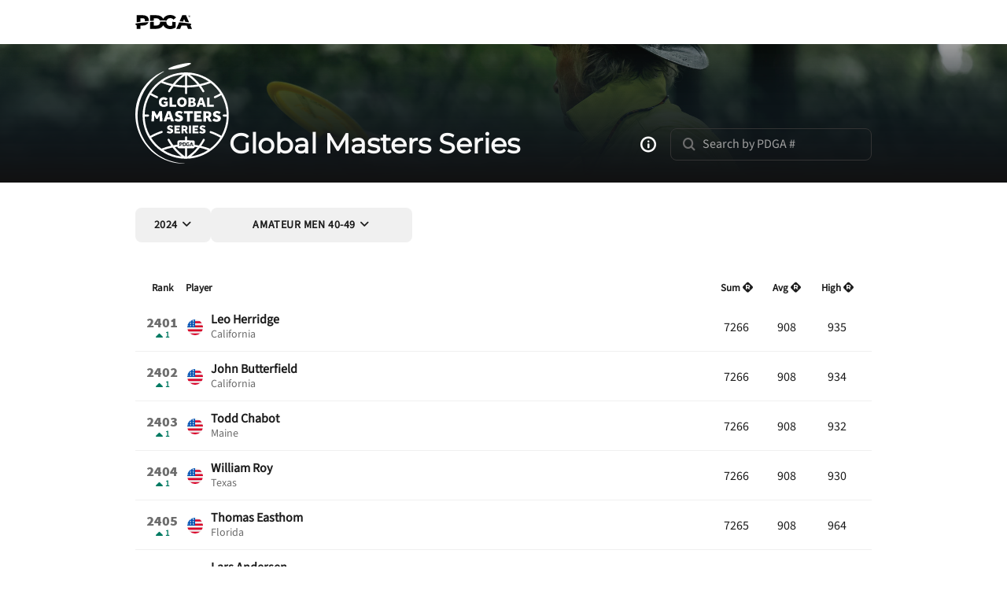

--- FILE ---
content_type: text/css; charset=utf-8
request_url: https://www.pdga.com/_nuxt/_year_.Y1a82Zbs.css
body_size: -143
content:
.gms-header[data-v-25864094]{background:linear-gradient(180deg,#12121266,#121212),linear-gradient(180deg,#002e4f00,#002e4f),url(../images/pdga-global-masters-header-bg.jpg) 50% /cover no-repeat;background-position-y:23%}.search-input[data-v-25864094]{box-shadow:none!important}.search-input[data-v-25864094]:focus{border-color:var(--pdga-color-gray-80)!important}


--- FILE ---
content_type: text/javascript; charset=utf-8
request_url: https://www.pdga.com/_nuxt/C7SVrzce.js
body_size: 2302
content:
import{_ as T,a as V,b as q,c as j}from"./DvGWTvix.js";import{d as A,i as _,b as e,j as P,t as a,l as s,o as g,A as Y,B as y,C as M,u as U,r as z,D as L,E as J,f as K,O as Q,c as W,s as E,F as X,H as Z,y as ee,m as h,w as te,n as ae,_ as se}from"./oi3sTYVO.js";import{U as oe,H as ne,l as re}from"./DNfplRjp.js";import{g as le,u as ie}from"./p3axXv-z.js";import{u as de}from"./D8pWTCeg.js";import{u as ce}from"./MuSwKNmv.js";import{u as ue}from"./BEAFIvWq.js";import"./XYDSzuzh.js";import"./DW93EBWY.js";import"./CZC806TC.js";import"./BqQiknDa.js";import"./lNP3OMc5.js";const ge={class:"d-flex mt-5 p-4 justify-content-between"},me={class:"btn-underline-text"},pe={class:"btn-underline-text"},_e={key:0,class:"label-3 text-center text-muted test-details"},be=A({__name:"Pager",props:{items:{},totalItems:{},itemsPerPage:{},page:{}},emits:["changePage"],setup(v,{emit:m}){const t=v,b=m,o=t.items.length,i={pageNumber:0,rangeStart:0,rangeEnd:0},r={pageNumber:0,rangeStart:0,rangeEnd:0};let x=0,d=0;if(o){x=o?t.itemsPerPage*(t.page-1)+1:0,d=o?t.itemsPerPage*t.page:0,d=d>t.totalItems?t.totalItems:d;const k=t.totalItems?Math.ceil(t.totalItems/t.itemsPerPage):1;i.pageNumber=t.page>1?t.page-1:0,r.pageNumber=t.page>=k?0:t.page+1,i.rangeStart=x-t.itemsPerPage,i.rangeEnd=t.itemsPerPage*(t.page-1),r.rangeStart=d+1,r.rangeEnd=d+t.itemsPerPage,t.totalItems&&r.rangeEnd>t.totalItems&&(r.rangeEnd=t.totalItems)}return(k,c)=>(g(),_("div",null,[e("div",null,[e("div",ge,[e("div",null,[i.pageNumber?(g(),_("a",{key:0,class:"btn btn-underline test-previous",onClick:c[0]||(c[0]=$=>b("changePage",i.pageNumber))},[c[2]||(c[2]=e("i",{class:"pi-arrow rotate-180"},null,-1)),e("span",me,a(i.rangeStart)+" - "+a(i.rangeEnd),1)])):P("",!0)]),e("div",null,[r.pageNumber?(g(),_("a",{key:0,class:"btn btn-underline test-next",onClick:c[1]||(c[1]=$=>b("changePage",r.pageNumber))},[e("span",pe,a(r.rangeStart)+" - "+a(r.rangeEnd),1),c[3]||(c[3]=e("i",{class:"pi-arrow"},null,-1))])):P("",!0)])])]),s(o)?(g(),_("div",_e,a(k.$t("globalMasters.displayingRangeOfTotal",{range:`${s(x)}–${s(d)}`,total:v.totalItems.toLocaleString()})),1)):P("",!0)]))}}),ve=Object.assign(be,{__name:"Pager"});function fe(v,m,t,b={}){const o=Y({path:{leaderboardId:y(v)},query:{startingPlace:y(m),endingPlace:y(t)}});return M(()=>o.path.leaderboardId=y(v)),M(()=>o.query.startingPlace=y(m)),M(()=>o.query.endingPlace=y(t)),ue("get","/feat/global-masters/leaderboards/{leaderboardId}/players",o,b)}const ye={class:"mt-md-5"},he={class:"unscoped-leaderboard-header position-sticky bg-white-secondary bg-black-secondary-dark px-0 leaderboard-table-header"},Pe={class:"d-flex py-3 align-items-center mx-4 label-3-bold text-nowrap"},xe={class:"text-center col-place me-3"},ke={class:"flex-grow-1"},Ee={class:"text-center col-value"},$e={class:"d-none d-md-block text-center col-value"},Ce={class:"d-none d-md-block text-center col-value"},Ie={key:0,role:"button",class:"player-row mx-4 py-4 text-muted test-no-players"},we=["onClick"],Re={class:"d-flex align-items-center mx-4 mx-md-0 py-4 hover-green-100 hover-green-80-dark"},Me={class:"score-5 text-muted text-center col-place"},Ne={class:"text-center col-location"},Se={class:"flex-grow-1"},De={class:"label-1-semibold"},Le={class:"label-2 gray-120"},Ae={class:"col-value text-end text-md-center pe-4 pe-md-0"},Oe={class:"d-md-none label-3-italic"},Fe={class:"d-none d-md-block col-value text-center"},He={class:"d-none d-md-block col-value text-center"},Be={key:0},Ge=A({__name:"[division]",props:{series:{}},async setup(v){let m,t;const b=v,o=U(),i=oe(),r=z([]),x=ie(),d=le.LEADERBOARD_PLAYERS_PER_PAGE,k=de(),c=+(o.query.p||1),$=(c-1)*d+1,O=$+d-1,F=ce();let N=0,w=0;const f=b.series.leaderboards.find(l=>l.division===F.value);if(!f)throw L({statusCode:404,statusMessage:"Leaderboard not found."});J({title:`${f.name}`});const{data:u,error:H}=([m,t]=K(()=>fe(f.leaderboardId,$,O)),m=await m,t(),m);if(H?.value||!u.value)throw L({statusCode:404,statusMessage:"Players not found."});w=u.value.length;let S=0;u.value[0]&&(S=w?u.value[0].place:0),N=String(S).length,Q(()=>{if(!u?.value||!o.hash||!o.hash.match(/^#p\d+$/))return;const l=+o.hash.replace(/^#p(\d+)$/,"$1"),p=u.value.findIndex(R=>R.place===l),C=u.value[p];C&&i.add(C);const I=r.value[p-3];I&&I.scrollIntoView()});function B(l){b.series&&f&&ae(x(b.series,f,l))}return(l,p)=>{const C=T,D=V,I=q,R=j,G=ve;return g(),_("div",null,[e("div",{class:ee(`players-${s(N)}-digit`)},[e("div",ye,[e("div",he,[e("div",Pe,[e("div",xe,a(l.$t("globalMasters.Rank")),1),e("div",ke,a(l.$t("globalMasters.Player")),1),e("div",Ee,[E(a(l.$t("globalMasters.Sum"))+" ",1),p[0]||(p[0]=e("i",{class:"pi-rating"},null,-1))]),e("div",$e,[E(a(l.$t("globalMasters.Avg"))+" ",1),p[1]||(p[1]=e("i",{class:"pi-rating"},null,-1))]),e("div",Ce,[E(a(l.$t("globalMasters.High"))+" ",1),p[2]||(p[2]=e("i",{class:"pi-rating"},null,-1))])])]),s(w)?P("",!0):(g(),_("div",Ie,a(l.$t("globalMasters.noPlayersOnLeaderboard")),1)),(g(!0),_(X,null,Z(s(u),n=>(g(),_("div",{key:n.leaderboardPlayerId,ref_for:!0,ref_key:"playerRefs",ref:r,class:"px-0 underline-muted test-render-player"},[e("div",{role:"button",class:"px-md-4 hover-bg-gray-10 hover-bg-gray-190-dark player-row test-player-button",onClick:Te=>s(i).toggle(n)},[e("div",Re,[e("div",Me,[E(a(n.place)+" ",1),h(C,{player:n,class:"label-5-bold"},null,8,["player"])]),e("div",Ne,[h(s(ne),{country:n.member.country,class:"circle-20px border-0"},null,8,["country"])]),e("div",Se,[e("div",null,[e("span",De,[h(D,{player:n},null,8,["player"])]),e("div",Le,[h(I,{player:n},null,8,["player"])])])]),e("div",Ae,[E(a(n.total)+" ",1),e("div",Oe,a(n.averageRating),1)]),e("div",Fe,a(n.averageRating),1),e("div",He,a(n.high),1)])],8,we),h(s(re),null,{default:te(()=>[s(i).has(n)?(g(),_("div",Be,[h(R,{player:n,"series-year":s(k)},null,8,["player","series-year"])])):P("",!0)]),_:2},1024)]))),128))]),s(u)?(g(),W(G,{key:0,items:s(u),"total-items":s(f).playerCount??0,"items-per-page":s(d),page:c,onChangePage:B},null,8,["items","total-items","items-per-page"])):P("",!0)],2)])}}}),et=se(Ge,[["__scopeId","data-v-ffecbb5f"]]);export{et as default};
//# sourceMappingURL=C7SVrzce.js.map


--- FILE ---
content_type: text/javascript; charset=utf-8
request_url: https://www.pdga.com/_nuxt/XYDSzuzh.js
body_size: 3744
content:
import{a1 as j,a2 as C,a3 as $,a4 as x,a5 as R,a6 as z,a7 as F,W as O,J as L,x as v,d as P,a8 as H,r as I,O as D,i as k,z as T,o as S,Z as q,l as w,Y as V,c as A,w as X}from"./oi3sTYVO.js";import{C as Y}from"./DNfplRjp.js";async function G(e,t){return await J(t).catch(i=>(console.error("Failed to get image meta for "+t,i+""),{width:0,height:0,ratio:0}))}async function J(e){if(typeof Image>"u")throw new TypeError("Image not supported");return new Promise((t,r)=>{const i=new Image;i.onload=()=>{const s={width:i.width,height:i.height,ratio:i.width/i.height};t(s)},i.onerror=s=>r(s),i.src=e})}function M(e){return t=>t?e[t]||t:e.missingValue}function Z({formatter:e,keyMap:t,joinWith:r="/",valueMap:i}={}){e||(e=(n,o)=>`${n}=${o}`),t&&typeof t!="function"&&(t=M(t));const s=i||{};return Object.keys(s).forEach(n=>{typeof s[n]!="function"&&(s[n]=M(s[n]))}),(n={})=>Object.entries(n).filter(([a,l])=>typeof l<"u").map(([a,l])=>{const d=s[a];return typeof d=="function"&&(l=d(n[a])),a=typeof t=="function"?t(a):a,e(a,l)}).join(r)}function g(e=""){if(typeof e=="number")return e;if(typeof e=="string"&&e.replace("px","").match(/^\d+$/g))return Number.parseInt(e,10)}function Q(e=""){if(e===void 0||!e.length)return[];const t=new Set;for(const r of e.split(" ")){const i=Number.parseInt(r.replace("x",""));i&&t.add(i)}return Array.from(t)}function K(e){if(e.length===0)throw new Error("`densities` must not be empty, configure to `1` to render regular size only (DPR 1.0)")}function ee(e){const t={};if(typeof e=="string")for(const r of e.split(/[\s,]+/).filter(i=>i)){const i=r.split(":");i.length!==2?t["1px"]=i[0].trim():t[i[0].trim()]=i[1].trim()}else Object.assign(t,e);return t}function te(e){const t={options:e},r=(s,n={})=>B(t,s,n),i=(s,n={},o={})=>r(s,{...o,modifiers:j(n,o.modifiers||{})}).url;for(const s in e.presets)i[s]=(n,o,a)=>i(n,o,{...e.presets[s],...a});return i.options=e,i.getImage=r,i.getMeta=(s,n)=>re(t,s,n),i.getSizes=(s,n)=>ne(t,s,n),t.$img=i,i}async function re(e,t,r){const i=B(e,t,{...r});return typeof i.getMeta=="function"?await i.getMeta():await G(e,i.url)}function B(e,t,r){if(t&&typeof t!="string")throw new TypeError(`input must be a string (received ${typeof t}: ${JSON.stringify(t)})`);if(!t||t.startsWith("data:"))return{url:t};const{provider:i,defaults:s}=ie(e,r.provider||e.options.provider),n=se(e,r.preset);if(t=$(t)?t:C(t),!i.supportsAlias){for(const d in e.options.alias)if(t.startsWith(d)){const u=e.options.alias[d];u&&(t=x(u,t.slice(d.length)))}}if(i.validateDomains&&$(t)){const d=R(t).host;if(!e.options.domains.find(u=>u===d))return{url:t}}const o=j(r,n,s);o.modifiers={...o.modifiers};const a=o.modifiers.format;o.modifiers?.width&&(o.modifiers.width=g(o.modifiers.width)),o.modifiers?.height&&(o.modifiers.height=g(o.modifiers.height));const l=i.getImage(t,o,e);return l.format=l.format||a||"",l}function ie(e,t){const r=e.options.providers[t];if(!r)throw new Error("Unknown provider: "+t);return r}function se(e,t){if(!t)return{};if(!e.options.presets[t])throw new Error("Unknown preset: "+t);return e.options.presets[t]}function ne(e,t,r){const i=g(r.modifiers?.width),s=g(r.modifiers?.height),n=ee(r.sizes),o=r.densities?.trim()?Q(r.densities.trim()):e.options.densities;K(o);const a=i&&s?s/i:0,l=[],d=[];if(Object.keys(n).length>=1){for(const f in n){const m=N(f,String(n[f]),s,a,e);if(m!==void 0){l.push({size:m.size,screenMaxWidth:m.screenMaxWidth,media:`(max-width: ${m.screenMaxWidth}px)`});for(const p of o)d.push({width:m._cWidth*p,src:W(e,t,r,m,p)})}}oe(l)}else for(const f of o){const m=Object.keys(n)[0];let p=m?N(m,String(n[m]),s,a,e):void 0;p===void 0&&(p={size:"",screenMaxWidth:0,_cWidth:r.modifiers?.width,_cHeight:r.modifiers?.height}),d.push({width:f,src:W(e,t,r,p,f)})}ae(d);const u=d[d.length-1],b=l.length?l.map(f=>`${f.media?f.media+" ":""}${f.size}`).join(", "):void 0,y=b?"w":"x",_=d.map(f=>`${f.src} ${f.width}${y}`).join(", ");return{sizes:b,srcset:_,src:u?.src}}function N(e,t,r,i,s){const n=s.options.screens&&s.options.screens[e]||Number.parseInt(e),o=t.endsWith("vw");if(!o&&/^\d+$/.test(t)&&(t=t+"px"),!o&&!t.endsWith("px"))return;let a=Number.parseInt(t);if(!n||!a)return;o&&(a=Math.round(a/100*n));const l=i?Math.round(a*i):r;return{size:t,screenMaxWidth:n,_cWidth:a,_cHeight:l}}function W(e,t,r,i,s){return e.$img(t,{...r.modifiers,width:i._cWidth?i._cWidth*s:void 0,height:i._cHeight?i._cHeight*s:void 0},r)}function oe(e){e.sort((r,i)=>r.screenMaxWidth-i.screenMaxWidth);let t=null;for(let r=e.length-1;r>=0;r--){const i=e[r];i.media===t&&e.splice(r,1),t=i.media}for(let r=0;r<e.length;r++)e[r].media=e[r+1]?.media||""}function ae(e){e.sort((r,i)=>r.width-i.width);let t=null;for(let r=e.length-1;r>=0;r--){const i=e[r];i.width===t&&e.splice(r,1),t=i.width}}const E=Z({keyMap:{format:"f",fit:"fit",width:"w",height:"h",resize:"s",quality:"q",background:"b"},joinWith:"&",formatter:(e,t)=>z(e)+"_"+z(t)}),ce=(e,{modifiers:t={},baseURL:r}={},i)=>{t.width&&t.height&&(t.resize=`${t.width}x${t.height}`,delete t.width,delete t.height);const s=E(t)||"_";return r||(r=x(i.options.nuxt.baseURL,"/_ipx")),{url:x(r,s,F(e))}},de=!0,le=!0,ue=Object.freeze(Object.defineProperty({__proto__:null,getImage:ce,operationsGenerator:E,supportsAlias:le,validateDomains:de},Symbol.toStringTag,{value:"Module"})),fe={screens:{xs:320,sm:640,md:768,lg:1024,xl:1280,xxl:1536,"2xl":1536},presets:{},provider:"ipx",domains:[],alias:{},densities:[1,2],format:["webp"],providers:{ipx:{provider:ue,defaults:{}}}},U=e=>{const t=L(),r=O();return r.$img||r._img||(r._img=te({...fe,event:r.ssrContext?.event,nuxt:{baseURL:t.app.baseURL},runtimeConfig:t}))};function me(e){performance?.mark?.("mark_feature_usage",{detail:{feature:e}})}const ge={src:{type:String,required:!1},format:{type:String,required:!1},quality:{type:[Number,String],required:!1},background:{type:String,required:!1},fit:{type:String,required:!1},modifiers:{type:Object,required:!1},preset:{type:String,required:!1},provider:{type:String,required:!1},sizes:{type:[Object,String],required:!1},densities:{type:String,required:!1},preload:{type:[Boolean,Object],required:!1},width:{type:[String,Number],required:!1},height:{type:[String,Number],required:!1},alt:{type:String,required:!1},referrerpolicy:{type:String,required:!1},usemap:{type:String,required:!1},longdesc:{type:String,required:!1},ismap:{type:Boolean,required:!1},loading:{type:String,required:!1,validator:e=>["lazy","eager"].includes(e)},crossorigin:{type:[Boolean,String],required:!1,validator:e=>["anonymous","use-credentials","",!0,!1].includes(e)},decoding:{type:String,required:!1,validator:e=>["async","auto","sync"].includes(e)},nonce:{type:[String],required:!1}},he=e=>{const t=v(()=>({provider:e.provider,preset:e.preset})),r=v(()=>({width:g(e.width),height:g(e.height),alt:e.alt,referrerpolicy:e.referrerpolicy,usemap:e.usemap,longdesc:e.longdesc,ismap:e.ismap,crossorigin:e.crossorigin===!0?"anonymous":e.crossorigin||void 0,loading:e.loading,decoding:e.decoding,nonce:e.nonce})),i=U(),s=v(()=>({...e.modifiers,width:g(e.width),height:g(e.height),format:e.format,quality:e.quality||i.options.quality,background:e.background,fit:e.fit}));return{options:t,attrs:r,modifiers:s}},pe={...ge,placeholder:{type:[Boolean,String,Number,Array],required:!1},placeholderClass:{type:String,required:!1},custom:{type:Boolean,required:!1}},ve=["src"],ye=P({__name:"NuxtImg",props:pe,emits:["load","error"],setup(e,{emit:t}){const r=e,i=H(),s=t,n=!1,o=U(),a=he(r),l=I(!1),d=I(),u=v(()=>o.getSizes(r.src,{...a.options.value,sizes:r.sizes,densities:r.densities,modifiers:{...a.modifiers.value,width:g(r.width),height:g(r.height)}})),b=v(()=>{const c={...a.attrs.value,"data-nuxt-img":""};return(!r.placeholder||l.value)&&(c.sizes=u.value.sizes,c.srcset=u.value.srcset),c}),y=v(()=>{let c=r.placeholder;if(c===""&&(c=!0),!c||l.value)return!1;if(typeof c=="string")return c;const h=Array.isArray(c)?c:typeof c=="number"?[c,c]:[10,10];return o(r.src,{...a.modifiers.value,width:h[0],height:h[1],quality:h[2]||50,blur:h[3]||3},a.options.value)}),_=v(()=>r.sizes?u.value.src:o(r.src,a.modifiers.value,a.options.value)),f=v(()=>y.value?y.value:_.value),p=O().isHydrating;return D(()=>{if(y.value||r.custom){const c=new Image;_.value&&(c.src=_.value),r.sizes&&(c.sizes=u.value.sizes||"",c.srcset=u.value.srcset),c.onload=h=>{l.value=!0,s("load",h)},c.onerror=h=>{s("error",h)},me("nuxt-image");return}d.value&&(d.value.complete&&p&&(d.value.getAttribute("data-error")?s("error",new Event("error")):s("load",new Event("load"))),d.value.onload=c=>{s("load",c)},d.value.onerror=c=>{s("error",c)})}),(c,h)=>c.custom?T(c.$slots,"default",V(q({key:1},{...w(n)?{onerror:"this.setAttribute('data-error', 1)"}:{},imgAttrs:{...b.value,...w(i)},isLoaded:l.value,src:f.value}))):(S(),k("img",q({key:0,ref_key:"imgEl",ref:d,class:y.value&&!l.value?c.placeholderClass:void 0},{...w(n)?{onerror:"this.setAttribute('data-error', 1)"}:{},...b.value,...w(i)},{src:f.value}),null,16,ve))}}),we=Object.assign(ye,{__name:"NuxtImg"}),be=["src","alt"],_e=P({__name:"MemberAvatar",props:{member:{}},setup(e){const t=e,i=L().public.classicUrl,s=t.member.avatarURL?i+t.member.avatarURL:void 0;return(n,o)=>{const a=we;return S(),A(a,{src:w(s),custom:!0},{default:X(({src:l,isLoaded:d,imgAttrs:u})=>[d?(S(),k("img",q({key:0},u,{src:l,alt:`${e.member.firstName} ${e.member.lastName}`}),null,16,be)):(S(),A(w(Y),q({key:1,alt:`${e.member.firstName} ${e.member.lastName}`},u),null,16,["alt"]))]),_:1},8,["src"])}}}),xe=Object.assign(_e,{__name:"MemberAvatar"});export{xe as _};
//# sourceMappingURL=XYDSzuzh.js.map


--- FILE ---
content_type: image/svg+xml
request_url: https://www.pdga.com/_nuxt/global-masters-logo-white.DBRrtziH.svg
body_size: 8566
content:
<svg width="149" height="160" viewBox="0 0 149 160" fill="none" xmlns="http://www.w3.org/2000/svg">
    <path d="M107.357 99.1766C108.179 99.1766 108.885 99.274 109.492 99.4598C110.09 99.6456 110.59 99.8706 110.991 100.115C111.393 100.359 111.677 100.585 111.863 100.79L110.178 102.902C109.747 102.58 109.296 102.315 108.826 102.11C108.356 101.905 107.876 101.798 107.376 101.798C107.053 101.798 106.749 101.866 106.455 102.013C106.162 102.149 106.015 102.394 106.015 102.746C106.015 103.127 106.192 103.411 106.534 103.587C106.877 103.763 107.318 103.939 107.857 104.105L108.454 104.291C108.875 104.418 109.297 104.575 109.728 104.77C110.158 104.966 110.551 105.211 110.913 105.504C111.275 105.797 111.559 106.178 111.775 106.628C111.99 107.077 112.098 107.635 112.098 108.29C112.098 109.043 111.863 109.718 111.412 110.314C110.962 110.911 110.354 111.371 109.58 111.703C108.816 112.035 107.974 112.202 107.043 112.202C105.799 112.202 104.76 112.026 103.928 111.693C103.095 111.361 102.38 110.92 101.802 110.373L101.773 110.392L103.772 107.997C104.114 108.349 104.575 108.662 105.133 108.945C105.701 109.229 106.309 109.376 106.965 109.376C107.298 109.376 107.621 109.308 107.935 109.171C108.248 109.034 108.405 108.779 108.405 108.389C108.405 108.066 108.238 107.802 107.905 107.577C107.572 107.362 107.092 107.147 106.475 106.951L105.789 106.725C105.28 106.549 104.77 106.315 104.271 106.021C103.771 105.728 103.35 105.357 103.026 104.897C102.703 104.438 102.537 103.87 102.537 103.205C102.537 102.433 102.724 101.749 103.096 101.142C103.468 100.536 104.007 100.057 104.732 99.7049C105.456 99.3529 106.328 99.1766 107.357 99.1766Z" fill="#FFFFFF"/>
    <path d="M55.5939 99.0594C56.4166 99.0594 57.1224 99.1568 57.7198 99.3426C58.317 99.5283 58.8164 99.7438 59.2179 99.9979C59.6193 100.252 59.9039 100.467 60.09 100.673L58.4152 102.785C57.9844 102.462 57.5335 102.198 57.0538 101.993C56.5837 101.788 56.1031 101.689 55.6036 101.68C55.2804 101.68 54.9766 101.749 54.6827 101.895C54.3889 102.042 54.2423 102.277 54.2423 102.629C54.2425 103.01 54.4183 103.294 54.7609 103.47C55.1036 103.645 55.5446 103.822 56.0831 103.998L56.6808 104.183C57.1018 104.31 57.5333 104.467 57.9542 104.662C58.385 104.857 58.7775 105.102 59.1398 105.395C59.5021 105.689 59.7866 106.071 60.0021 106.52C60.2174 106.97 60.3253 107.528 60.3253 108.182C60.3252 108.935 60.1 109.611 59.6398 110.207C59.1892 110.803 58.5717 111.263 57.8077 111.596C57.0438 111.928 56.2011 112.095 55.2706 112.095C54.0267 112.095 52.988 111.918 52.1554 111.586C51.3229 111.253 50.6073 110.813 50.0294 110.265H50.0099L52.0079 107.87C52.3508 108.222 52.812 108.535 53.3702 108.818C53.9285 109.102 54.5461 109.249 55.2023 109.249C55.5351 109.249 55.8587 109.181 56.172 109.044C56.4853 108.907 56.6416 108.651 56.6417 108.261C56.6416 107.938 56.4753 107.664 56.1427 107.449C55.8097 107.234 55.329 107.019 54.712 106.823L54.0265 106.598C53.5172 106.422 53.0172 106.188 52.5079 105.894C52.0086 105.601 51.587 105.23 51.2638 104.77C50.9406 104.311 50.7736 103.753 50.7736 103.078C50.7736 102.306 50.96 101.621 51.3322 101.014C51.7043 100.408 52.2434 99.9299 52.9679 99.578C53.6928 99.2259 54.5653 99.0496 55.5939 99.0594Z" fill="#FFFFFF"/>
    <path d="M100.304 99.5184V102.364L94.6613 102.354V104.271L99.2941 104.281V106.951H94.6515V109.073L100.676 109.083V111.928L91.34 111.908V111.889L91.3693 99.4989L100.304 99.5184Z" fill="#FFFFFF"/>
    <path d="M88.7736 111.889H85.4816V111.879L85.5109 99.4891H88.8029L88.7736 111.889Z" fill="#FFFFFF"/>
    <path fill-rule="evenodd" clip-rule="evenodd" d="M78.8009 99.4598C80.133 99.4794 81.191 99.8222 82.004 100.507C82.8169 101.191 83.2091 102.208 83.2091 103.548C83.209 104.349 83.0227 105.054 82.6603 105.66C82.2979 106.266 81.8182 106.746 81.2208 107.107L83.8751 111.869H80.339L78.2423 107.636H76.8615L76.8517 111.849H73.6388L73.6681 99.4598H78.8009ZM76.8615 105.054H78.4679C78.8988 105.053 79.2513 104.926 79.5255 104.662C79.7997 104.398 79.9375 104.036 79.9376 103.597C79.9376 103.127 79.8093 102.755 79.545 102.481C79.2806 102.208 78.9182 102.071 78.4484 102.071H76.8615V105.054Z" fill="#FFFFFF"/>
    <path d="M71.2091 99.45V102.296L65.5665 102.286V104.203L70.2003 104.213V106.883H65.5568V109.004L71.5812 109.014V111.859L62.2452 111.84V111.82L62.2745 99.4305L71.2091 99.45Z" fill="#FFFFFF"/>
    <path d="M130.172 76.3328C131.25 76.3328 132.18 76.4604 132.974 76.7049C133.767 76.9493 134.423 77.2328 134.943 77.5652C135.462 77.8879 135.844 78.1909 136.089 78.4451L133.875 81.2225C133.307 80.802 132.709 80.4494 132.092 80.1756C131.475 79.9019 130.838 79.7655 130.182 79.7654C129.761 79.7654 129.349 79.8531 128.967 80.0389C128.585 80.2247 128.389 80.548 128.389 81.0076C128.389 81.5158 128.614 81.8775 129.074 82.1121C129.535 82.3468 130.113 82.5718 130.809 82.7967L131.592 83.0408C132.15 83.2071 132.709 83.4126 133.268 83.6668C133.826 83.921 134.345 84.2444 134.816 84.6356C135.286 85.0267 135.667 85.5256 135.951 86.1219C136.235 86.7184 136.373 87.4519 136.373 88.3123C136.373 89.3095 136.069 90.1894 135.472 90.9715C134.874 91.7538 134.071 92.3606 133.071 92.8006C132.062 93.2406 130.955 93.4559 129.731 93.4559C128.095 93.4558 126.733 93.2308 125.626 92.7811C124.529 92.341 123.588 91.7536 122.824 91.0399L122.844 91.0496L125.47 87.9012C125.93 88.3608 126.528 88.7816 127.263 89.1531C128.007 89.5343 128.81 89.7205 129.672 89.7205C130.113 89.7205 130.534 89.6318 130.945 89.4559C131.357 89.2799 131.563 88.9379 131.563 88.4295C131.563 88.009 131.347 87.6467 130.906 87.3631C130.466 87.0796 129.838 86.8058 129.026 86.5418L128.124 86.2488C127.458 86.0142 126.792 85.7112 126.126 85.3299C125.46 84.9486 124.921 84.4496 124.49 83.8436C124.059 83.2373 123.844 82.4932 123.844 81.6131C123.844 80.6062 124.089 79.697 124.568 78.9051C125.048 78.113 125.764 77.477 126.714 77.0174C127.664 76.5579 128.81 76.323 130.172 76.3328Z" fill="#FFFFFF"/>
    <path d="M69.7589 76.1766C70.8364 76.1766 71.7672 76.3042 72.5607 76.5486C73.354 76.7931 74.0103 77.0863 74.5294 77.409C75.0486 77.7317 75.431 78.0346 75.6759 78.2889L73.462 81.0662C72.8939 80.636 72.296 80.2932 71.6788 80.0193C71.0617 79.7456 70.4249 79.6092 69.7687 79.6092C69.3475 79.6092 68.9359 79.6968 68.5538 79.8924C68.1719 80.0781 67.9758 80.4008 67.9757 80.8602C67.9757 81.3685 68.201 81.731 68.6613 81.9656C69.1217 82.1905 69.7001 82.4253 70.3956 82.6502L71.1788 82.8943C71.7372 83.0606 72.2962 83.2661 72.8546 83.5203C73.4129 83.7746 73.9323 84.097 74.4122 84.4881C74.8823 84.8791 75.2639 85.3782 75.548 85.9744C75.832 86.5708 75.9698 87.3046 75.9698 88.1649C75.9698 89.1622 75.6659 90.0428 75.0685 90.825C74.4709 91.6073 73.6673 92.2141 72.6583 92.6541C71.6494 93.0941 70.5419 93.3094 69.3175 93.3094C67.6817 93.3093 66.3199 93.0844 65.213 92.6346C64.1159 92.1946 63.1753 91.6072 62.4113 90.8934L62.4308 90.9031L65.0568 87.7547C65.5172 88.2142 66.1151 88.6351 66.8497 89.0067C67.594 89.3878 68.3971 89.573 69.2589 89.5731C69.6996 89.5731 70.121 89.4853 70.5323 89.3094C70.9437 89.1334 71.1494 88.7913 71.1495 88.283C71.1495 87.8625 70.9341 87.5002 70.4933 87.2166C70.0525 86.9331 69.4254 86.6593 68.6124 86.3953L67.7111 86.1024C67.045 85.8775 66.3791 85.5638 65.713 85.1824C65.0567 84.8011 64.5083 84.3023 64.0773 83.6961C63.6463 83.0899 63.4308 82.3466 63.4308 81.4666C63.4308 80.4597 63.6756 79.5505 64.1554 78.7586C64.6354 77.9665 65.3507 77.3305 66.3009 76.8709C67.2511 76.4114 68.3973 76.1766 69.7589 76.1766Z" fill="#FFFFFF"/>
    <path fill-rule="evenodd" clip-rule="evenodd" d="M115.39 76.7342C117.133 76.7343 118.544 77.194 119.602 78.1033C120.66 79.0127 121.189 80.3423 121.189 82.1024C121.189 83.1584 120.944 84.0876 120.474 84.8895C119.994 85.6913 119.367 86.3176 118.583 86.7869L122.07 93.0545H117.417L114.664 87.491H112.852L112.842 93.035H108.601L108.591 93.0154L108.63 76.7147L115.39 76.7342ZM112.872 84.0682H114.958C115.526 84.0682 115.997 83.9016 116.359 83.5496C116.722 83.1976 116.898 82.728 116.898 82.1414C116.898 81.5255 116.732 81.0364 116.389 80.6746C116.046 80.3128 115.566 80.1365 114.948 80.1365H112.872V84.0682Z" fill="#FFFFFF"/>
    <path d="M105.466 76.7147V80.4598L98.0402 80.4402V82.9529L104.134 82.9627V86.4832L98.0304 86.4734V89.2606L105.955 89.2801V93.0252L93.6808 92.9959L93.671 92.9861L93.7101 76.6854L105.466 76.7147Z" fill="#FFFFFF"/>
    <path d="M91.7902 76.6756V80.4695L86.8136 80.4598L86.7843 92.9764H82.3956V92.9568L82.4249 80.4402H77.4093V76.6365L91.7902 76.6756Z" fill="#FFFFFF"/>
    <path fill-rule="evenodd" clip-rule="evenodd" d="M61.6573 92.908H56.9747L55.9269 89.5242H50.4601L49.3732 92.8787H44.8956L44.9054 92.869L50.9406 76.5779H55.9171L61.6573 92.908ZM51.3615 86.3465H55.0646L53.2618 80.3621L51.3615 86.3465Z" fill="#FFFFFF"/>
    <path d="M34.5509 83.6473L38.4601 76.5486H42.6232L43.3478 92.869H38.9689L38.5968 83.2957L35.7169 88.8592H33.3468L30.172 83.2762L29.8292 92.8299H25.6661L25.6759 92.8201L26.4698 76.5184H30.6036L34.5509 83.6473Z" fill="#FFFFFF"/>
    <path fill-rule="evenodd" clip-rule="evenodd" d="M74.3243 54.4871C75.4211 54.4872 76.4399 54.6831 77.3702 55.0643C78.3007 55.4456 79.1143 55.9834 79.7999 56.6776C80.4854 57.3717 81.0146 58.1834 81.3868 59.1219C81.759 60.0606 81.9454 61.098 81.9454 62.2127C81.9454 63.3273 81.7493 64.3541 81.3771 65.2928C81.0049 66.2314 80.466 67.0527 79.7706 67.7469C79.0752 68.4411 78.2715 68.9798 77.3312 69.3611C76.4009 69.7423 75.382 69.9275 74.2853 69.9276V69.9373C73.1883 69.9373 72.1689 69.7424 71.2384 69.3611C70.3078 68.9798 69.5042 68.4313 68.8185 67.7371C68.1329 67.0429 67.6038 66.2216 67.2316 65.2733C66.8495 64.3346 66.6632 63.3078 66.6632 62.1834C66.6632 61.0686 66.8593 60.0411 67.2413 59.1024C67.6233 58.1638 68.1622 57.3522 68.8478 56.658C69.5334 55.9736 70.3371 55.4358 71.2775 55.0545C72.208 54.6732 73.2273 54.4871 74.3243 54.4871ZM74.3048 58.1151C73.5408 58.1151 72.8933 58.3012 72.3546 58.6629C71.816 59.0247 71.4042 59.5236 71.1202 60.1395C70.8362 60.7555 70.6896 61.4403 70.6896 62.1932C70.6896 62.946 70.8264 63.6211 71.1105 64.2469C71.3945 64.8628 71.8062 65.3617 72.3448 65.7234C72.8825 66.0942 73.5281 66.2784 74.2901 66.2791C75.0616 66.2783 75.7263 66.1038 76.254 65.7332C76.7926 65.3617 77.1946 64.8725 77.4786 64.2567C77.7626 63.6407 77.8995 62.9557 77.8995 62.2029C77.8995 61.4501 77.7626 60.775 77.4884 60.1492C77.2142 59.5235 76.8024 59.0345 76.2735 58.6727C75.7349 58.3012 75.0784 58.1152 74.3048 58.1151Z" fill="#FFFFFF"/>
    <path d="M45.2101 54.4188C46.4245 54.4188 47.5712 54.6243 48.629 55.035C49.6965 55.4457 50.5879 56.1111 51.3028 57.0594L48.7657 59.6111C48.3152 59.1517 47.8248 58.7804 47.3058 58.4871C46.7868 58.1939 46.1796 58.0468 45.4942 58.0467C44.6617 58.0467 43.9462 58.2328 43.3585 58.6043C42.7708 58.9759 42.3302 59.4746 42.0265 60.1004C41.7228 60.7262 41.5753 61.4304 41.5655 62.2029C41.5656 63.4544 41.9179 64.452 42.6329 65.2147C43.348 65.9773 44.309 66.3484 45.4942 66.3582C45.974 66.3582 46.4443 66.2997 46.8849 66.1727C47.3256 66.0455 47.747 65.8497 48.1583 65.5662V64.158H45.6114V61.117L51.6554 61.1365L51.6358 67.7762C50.7544 68.5192 49.7358 69.0579 48.5899 69.3904C47.4441 69.7228 46.3071 69.8787 45.171 69.8787C43.5842 69.8787 42.2214 69.5562 41.0753 68.9207C39.9294 68.2851 39.0576 67.3947 38.4503 66.241C37.8431 65.0873 37.5392 63.7185 37.5489 62.1248C37.5489 60.6287 37.8819 59.2982 38.5284 58.1346C39.175 56.971 40.0766 56.0612 41.2325 55.4061C42.3884 54.7511 43.7114 54.4188 45.2101 54.4188Z" fill="#FFFFFF"/>
    <path d="M118.221 66.241L125.029 66.2606V69.7029L114.322 69.6736H114.313L114.352 54.9666H118.25L118.221 66.241Z" fill="#FFFFFF"/>
    <path fill-rule="evenodd" clip-rule="evenodd" d="M112.49 69.6736H108.287L107.347 66.6229H102.439L101.459 69.6541H97.4337V69.6346L102.86 54.9471H107.327L112.49 69.6736ZM103.252 63.7576H106.573L104.957 58.3592L103.252 63.7576Z" fill="#FFFFFF"/>
    <path fill-rule="evenodd" clip-rule="evenodd" d="M90.4972 54.8983C91.5354 54.9178 92.3985 55.0249 93.0743 55.2498C93.75 55.4747 94.2793 55.768 94.6612 56.1395C95.0431 56.511 95.3072 56.932 95.4737 57.3719C95.6305 57.8217 95.7189 58.2815 95.7189 58.7508C95.7189 59.3081 95.6014 59.7972 95.3663 60.2176C95.1313 60.638 94.8467 60.98 94.5138 61.2537C94.1808 61.5274 93.8671 61.7135 93.5733 61.8113C93.9455 61.9189 94.3475 62.1148 94.8077 62.3983C95.2582 62.6818 95.6603 63.0735 95.9933 63.5721C96.3261 64.0609 96.4933 64.6768 96.4933 65.4197C96.4933 66.8766 95.9738 67.9432 94.9552 68.618C93.9364 69.2927 92.4367 69.6248 90.4679 69.6248H84.5021L84.4923 69.6053L84.5314 54.8983H90.4972ZM88.3126 66.8182H90.2921C90.6054 66.8181 90.9289 66.7889 91.2716 66.7108C91.6143 66.6422 91.9086 66.4756 92.1534 66.2313C92.398 65.9868 92.5157 65.5957 92.5157 65.0682C92.5157 64.5696 92.3981 64.1974 92.1534 63.9529C91.9086 63.7086 91.6143 63.5517 91.2716 63.4637C90.9289 63.3855 90.6054 63.3368 90.2921 63.3367H88.3126V66.8182ZM88.3429 60.8045H90.0275C90.4779 60.8044 90.8897 60.6963 91.2521 60.4715C91.6141 60.2466 91.7911 59.8556 91.7911 59.2986C91.7911 58.6633 91.6045 58.2424 91.2325 58.0174C90.8604 57.7926 90.4583 57.6845 90.0372 57.6844H88.3429V60.8045Z" fill="#FFFFFF"/>
    <path d="M58.5519 66.1043L65.3605 66.1238V69.5662L54.6534 69.5369H54.6437L54.6827 54.8299H58.5812L58.5519 66.1043Z" fill="#FFFFFF"/>
    <path d="M91.6041 126.625C91.6982 126.625 91.7016 126.697 91.7018 126.703C91.7018 126.752 91.6629 126.781 91.6041 126.781H91.526V126.625H91.6041Z" fill="#FFFFFF"/>
    <path fill-rule="evenodd" clip-rule="evenodd" d="M91.6041 126.449C91.7901 126.449 91.9272 126.586 91.9274 126.771C91.9274 126.957 91.7903 127.095 91.6041 127.095C91.4181 127.095 91.2809 126.947 91.2809 126.771C91.2811 126.596 91.4182 126.449 91.6041 126.449ZM91.4283 126.987H91.526V126.86H91.6237L91.7125 126.987H91.8102L91.7125 126.841C91.7712 126.811 91.8004 126.771 91.8004 126.703C91.8002 126.615 91.7313 126.557 91.6139 126.557H91.4283V126.987Z" fill="#FFFFFF"/>
    <path fill-rule="evenodd" clip-rule="evenodd" d="M81.0045 15.0038C118.621 15.3762 149 45.9317 149.001 83.5692C149 121.207 118.621 151.76 81.0045 152.133C80.9759 152.134 80.9466 152.138 80.9176 152.138C80.8951 152.138 80.8716 152.135 80.8492 152.134C80.6699 152.135 80.4899 152.138 80.3102 152.138C79.9202 152.138 79.5297 152.133 79.1412 152.127C79.13 152.127 79.1183 152.126 79.1071 152.126C41.7251 151.485 11.618 121.037 11.6178 83.5692C11.618 45.7 42.3734 14.9999 80.3102 14.9999C80.4899 14.9999 80.6699 15.0014 80.8492 15.0028C80.8716 15.0019 80.8951 14.9999 80.9176 14.9999C80.9465 14.9999 80.976 15.0023 81.0045 15.0038ZM94.693 133.349C94.5203 134.642 93.4052 135.641 92.0641 135.641L82.5533 135.62V148.832C82.6102 148.83 82.6675 148.829 82.7242 148.827C88.8614 144.691 94.3813 139.703 99.111 134.033C97.6546 133.775 96.1809 133.549 94.693 133.349ZM67.1149 133.171C65.7149 133.34 64.3271 133.535 62.9537 133.756C67.6579 139.447 73.1556 144.463 79.2809 148.63V135.612L69.7496 135.593C68.3672 135.593 67.2311 134.522 67.1149 133.171ZM59.2828 134.415C54.2326 135.415 49.3913 136.768 44.819 138.434C53.2642 143.889 63.0486 147.454 73.5719 148.529C68.2452 144.43 63.4442 139.685 59.2828 134.415ZM102.747 134.746C98.7244 139.787 94.114 144.338 89.0221 148.296C98.7747 147 107.848 143.56 115.752 138.466C111.617 136.962 107.269 135.714 102.747 134.746ZM40.9449 31.4071C34.8739 35.9796 29.6268 41.5851 25.4645 47.9598C28.4692 49.7492 31.7182 51.3916 35.1998 52.8661C36.0309 53.2184 36.4191 54.1778 36.067 55.0077C35.714 55.837 34.7537 56.2253 33.9225 55.8739C30.2962 54.3382 26.899 52.6203 23.7467 50.7401C18.3735 59.9452 15.19 70.5818 14.9108 81.9364H20.2877C21.1909 81.9367 21.9233 82.6676 21.9235 83.5692C21.9233 84.4708 21.1909 85.2018 20.2877 85.202H14.9108C15.1872 96.4456 18.3104 106.985 23.5885 116.128C26.3434 114.509 29.2858 113.004 32.3873 111.628C35.3001 110.333 38.3594 109.16 41.5406 108.108C42.3977 107.826 43.3237 108.289 43.608 109.144C43.892 110 43.427 110.925 42.5699 111.209C39.4828 112.23 36.5246 113.365 33.7174 114.612L33.7164 114.613C30.7377 115.935 27.9207 117.374 25.2926 118.915C29.6177 125.609 35.1359 131.463 41.5465 136.178C46.4471 134.255 51.6577 132.69 57.1051 131.527C55.1154 128.764 53.2934 125.872 51.6578 122.866C51.2272 122.074 51.5214 121.083 52.3151 120.652C53.1088 120.222 54.1027 120.516 54.5338 121.308C56.3445 124.636 58.3921 127.818 60.652 130.833C62.7738 130.455 64.9289 130.138 67.1119 129.883L67.1227 125.579C67.1228 124.122 68.3185 122.938 69.778 122.938L79.2809 122.959V118.185C79.2813 117.284 80.0143 116.553 80.9176 116.553C81.8203 116.553 82.5529 117.284 82.5533 118.185V122.966L92.0934 122.988C93.5529 122.988 94.7388 124.181 94.7389 125.638L94.7262 130.058C96.9878 130.353 99.2178 130.714 101.411 131.14C103.754 128.044 105.874 124.769 107.741 121.338C108.172 120.546 109.166 120.251 109.96 120.682C110.753 121.112 111.047 122.104 110.617 122.896C108.916 126.022 107.012 129.024 104.929 131.885C109.845 133.012 114.56 134.464 119.026 136.211C125.542 131.428 131.138 125.469 135.499 118.646C132.606 116.938 129.474 115.362 126.138 113.936L126.135 113.934C124.012 113.024 121.798 112.179 119.513 111.399C118.659 111.107 118.203 110.179 118.495 109.326C118.787 108.473 119.717 108.018 120.572 108.309C122.928 109.113 125.219 109.988 127.423 110.933L127.426 110.934C130.891 112.415 134.158 114.058 137.189 115.849C142.371 106.771 145.435 96.332 145.709 85.202H140.987C140.084 85.2019 139.351 84.4709 139.351 83.5692C139.351 82.6676 140.084 81.9365 140.987 81.9364H145.709C145.433 70.7233 142.325 60.2103 137.073 51.0848C134.086 52.8304 130.884 54.4326 127.481 55.8739C126.65 56.226 125.689 55.8375 125.336 55.0077C124.983 54.1775 125.371 53.2183 126.203 52.8661C129.467 51.4838 132.526 49.9537 135.372 48.2938C131.299 41.9723 126.164 36.3974 120.217 31.8212C115.376 33.7456 110.231 35.3227 104.849 36.5057C106.647 38.9678 108.311 41.5339 109.827 44.1942C110.273 44.978 109.998 45.9757 109.214 46.4218C108.428 46.8672 107.429 46.5931 106.982 45.8094C105.277 42.8176 103.378 39.9499 101.303 37.2216C95.2919 38.3289 89.0126 38.9521 82.5533 39.0311V47.9344C82.5533 48.836 81.8206 49.5676 80.9176 49.5682C80.0141 49.5682 79.2809 48.8364 79.2809 47.9344V39.0233C72.9809 38.9195 66.8562 38.3011 60.984 37.2235C58.9121 39.9475 57.0137 42.8119 55.3102 45.7997C54.8632 46.5829 53.8647 46.8575 53.0797 46.412C52.2948 45.966 52.0211 44.9682 52.4674 44.1844C53.9814 41.5291 55.6431 38.9669 57.4381 36.5096C51.6445 35.2419 46.1206 33.5226 40.9449 31.4071ZM79.6823 129.128C79.6823 130.086 79.055 130.566 78.1149 130.566H77.1246V129.04C76.5764 129.059 76.0575 129.09 75.568 129.119V131.886H78.1735C79.4762 131.886 80.4952 131.339 80.9655 130.41C81.4358 131.388 82.4647 132.004 83.7281 132.004C84.541 132.004 85.4128 131.759 86.0494 131.3L86.0592 131.28V129.128C85.5891 129.098 85.1279 129.069 84.6774 129.05V130.507C84.4033 130.634 84.1292 130.693 83.8356 130.693C82.9053 130.693 82.2791 130.048 82.2789 129.119V128.973C81.368 128.963 80.5051 128.962 79.6823 128.962V129.128ZM74.9606 129.167C72.9428 129.314 71.2865 129.509 70.111 129.685C69.9045 129.725 69.005 129.921 70.111 130.488V131.895H71.6696V130.566H72.6383C73.8236 130.566 74.6569 130.008 74.9606 129.167ZM86.2946 131.895H87.8815L88.4108 130.576H90.5367L91.0651 131.895H92.6715L92.0455 130.468C92.8372 129.95 92.0362 129.765 91.7614 129.725C90.2723 129.53 88.8409 129.372 87.4596 129.255L86.2946 131.895ZM87.6559 128.835C88.1163 128.874 88.5773 128.924 89.0573 128.973L89.4781 127.916L89.9381 129.06C90.4671 129.119 90.9872 129.197 91.526 129.266L90.2623 126.391H88.734L87.6559 128.835ZM70.1012 129.236C70.5517 129.168 71.0712 129.1 71.6588 129.031V127.612H72.5309C73.1772 127.612 73.5006 127.916 73.5006 128.425C73.5006 128.591 73.4617 128.738 73.3932 128.855C73.9122 128.806 74.4707 128.757 75.0582 128.718L75.0485 128.708C75.068 128.61 75.068 128.513 75.068 128.415C75.068 127.163 74.1273 126.381 72.6188 126.381H70.1012V129.236ZM83.7574 126.273C82.4645 126.273 81.4357 126.889 80.9655 127.867C80.4952 126.938 79.476 126.391 78.1637 126.391H75.5582V128.689C76.0479 128.66 76.5674 128.63 77.1158 128.61V127.633H78.1051C78.82 127.633 79.3584 127.955 79.5739 128.542C80.4456 128.532 81.3766 128.532 82.3463 128.552C82.552 127.936 83.1011 127.564 83.8356 127.564C84.3644 127.564 84.7964 127.759 85.1783 128.18L86.1676 127.28C85.6289 126.625 84.7859 126.273 83.7574 126.273ZM91.6041 126.381C91.3788 126.381 91.2115 126.557 91.2115 126.772C91.2118 126.987 91.379 127.163 91.6041 127.163C91.8292 127.163 91.9964 126.987 91.9967 126.772C91.9967 126.557 91.8294 126.381 91.6041 126.381ZM82.5533 35.7635C88.1978 35.6925 93.6947 35.1941 98.9811 34.3124C94.2402 28.6562 88.7086 23.6807 82.5533 19.5565V35.7635ZM79.2809 19.8719C73.3138 23.9299 67.9351 28.7963 63.3082 34.3134C68.4537 35.1687 73.7958 35.6636 79.2809 35.7567V19.8719ZM75.6383 18.4305C64.0401 19.2474 53.276 23.0832 44.1305 29.1542C49.0119 31.0206 54.2026 32.5311 59.6354 33.6356C64.2519 27.8716 69.6403 22.751 75.6383 18.4305ZM86.8854 18.5917C92.7938 22.8804 98.0976 27.9459 102.651 33.6327C107.683 32.6053 112.504 31.2258 117.057 29.536C108.289 23.5828 97.9965 19.6989 86.8854 18.5917Z" fill="#FFFFFF"/>
    <path d="M45.5816 13.6117H45.5914C23.893 25.8351 8.90528 46.5956 4.732 71.1107C-1.62572 106.598 19.4066 142.359 53.272 154.778C61.2852 157.829 69.8566 159.345 78.4576 159.599V159.991C69.8078 159.991 61.0992 158.729 52.8804 155.883C9.33639 141.655 -12.8431 89.4851 7.78767 48.4535C15.6442 32.739 29.2029 19.8999 45.4156 13.2601L45.5816 13.6117Z" fill="#FFFFFF"/>
    <path d="M69.9244 2.61657C79.9549 0.114605 88.3804 -0.737112 88.7437 0.714226C89.1065 2.16565 81.27 5.37048 71.2398 7.87243C61.2092 10.3745 52.7828 11.2261 52.4195 9.77477C52.0562 8.32342 59.8938 5.11861 69.9244 2.61657Z" fill="#FFFFFF"/>
</svg>


--- FILE ---
content_type: text/javascript; charset=utf-8
request_url: https://www.pdga.com/_nuxt/mV3-O8DA.js
body_size: -241
content:
import{u as s}from"./BEAFIvWq.js";function t(e={}){return s("get","/feat/global-masters/series",{},e)}export{t as u};
//# sourceMappingURL=mV3-O8DA.js.map


--- FILE ---
content_type: text/javascript; charset=utf-8
request_url: https://www.pdga.com/_nuxt/CBGZPpX_.js
body_size: 3570
content:
import{W as A,ae as B,ad as E,L as x,x as _,d as j,M as G,I as R,i as C,o as v,b as n,j as q,y as z,l as r,al as U,s as F,F as Z,m as H,w,k as W,H as X,t as V}from"./oi3sTYVO.js";import{_ as Y}from"./lNP3OMc5.js";import{L as J,H as K}from"./DNfplRjp.js";function O(a,t){const s=t/a*100;return 2/Math.PI*100*Math.atan(s/50)}function Q(a={}){const{duration:t=2e3,throttle:s=200,hideDelay:u=500,resetDelay:d=400}=a,g=a.estimatedProgress||O,l=A(),e=x(0),c=x(!1),i=x(!1);let y=!1,L,b,D,P;const I=(o={})=>{k(),i.value=!1,M(0,o)};function M(o=0,f={}){if(l.isHydrating)return;if(o>=100)return p({force:f.force});h(),e.value=o<0?0:o;const m=f.force?0:s;m?b=setTimeout(()=>{c.value=!0,T()},m):(c.value=!0,T())}function S(){D=setTimeout(()=>{c.value=!1,P=setTimeout(()=>{e.value=0},d)},u)}function p(o={}){e.value=100,y=!0,h(),k(),o.error&&(i.value=!0),o.force?(e.value=0,c.value=!1):S()}function k(){clearTimeout(D),clearTimeout(P)}function h(){clearTimeout(b),cancelAnimationFrame(L)}function T(){y=!1;let o;function f(m){if(y)return;o??=m;const $=m-o;e.value=Math.max(0,Math.min(100,g(t,$))),L=requestAnimationFrame(f)}L=requestAnimationFrame(f)}let N=()=>{};{const o=l.hook("page:loading:start",()=>{I()}),f=l.hook("page:loading:end",()=>{p()}),m=l.hook("vue:error",()=>p());N=()=>{m(),o(),f(),h()}}return{_cleanup:N,progress:_(()=>e.value),isLoading:_(()=>c.value),error:_(()=>i.value),start:I,set:M,finish:p,clear:h}}function e2(a={}){const t=A(),s=t._loadingIndicator||=Q(a);return B()&&(t._loadingIndicatorDeps||=0,t._loadingIndicatorDeps++,E(()=>{t._loadingIndicatorDeps--,t._loadingIndicatorDeps===0&&(s._cleanup(),delete t._loadingIndicator)})),s}const m2=j({name:"NuxtLoadingIndicator",props:{throttle:{type:Number,default:200},duration:{type:Number,default:2e3},hideDelay:{type:Number,default:500},resetDelay:{type:Number,default:400},height:{type:Number,default:3},color:{type:[String,Boolean],default:"repeating-linear-gradient(to right,#00dc82 0%,#34cdfe 50%,#0047e1 100%)"},errorColor:{type:String,default:"repeating-linear-gradient(to right,#f87171 0%,#ef4444 100%)"},estimatedProgress:{type:Function,required:!1}},setup(a,{slots:t,expose:s}){const{progress:u,isLoading:d,error:g,start:l,finish:e,clear:c}=e2({duration:a.duration,throttle:a.throttle,hideDelay:a.hideDelay,resetDelay:a.resetDelay,estimatedProgress:a.estimatedProgress});return s({progress:u,isLoading:d,error:g,start:l,finish:e,clear:c}),()=>G("div",{class:"nuxt-loading-indicator",style:{position:"fixed",top:0,right:0,left:0,pointerEvents:"none",width:"auto",height:`${a.height}px`,opacity:d.value?1:0,background:g.value?a.errorColor:a.color||void 0,backgroundSize:`${u.value>0?100/u.value*100:0}% auto`,transform:`scaleX(${u.value}%)`,transformOrigin:"left",transition:"transform 0.1s, height 0.4s, opacity 0.4s",zIndex:999999}},t)}}),p2="data:image/svg+xml,%3csvg%20width='288'%20height='96'%20viewBox='0%200%20288%2096'%20fill='none'%20xmlns='http://www.w3.org/2000/svg'%3e%3cg%20clip-path='url(%23clip0_4219_16640)'%3e%3cpath%20d='M26.1659%2028.8143H36.9632C45.0128%2028.8143%2049.0345%2032.5696%2049.0345%2038.9984C49.0345%2041.0994%2048.5787%2042.9111%2047.6919%2044.4019C54.2053%2043.798%2061.1308%2043.2319%2068.4248%2042.7224C68.5747%2041.5146%2068.6621%2040.2754%2068.6621%2038.9984C68.6621%2023.1781%2056.8843%2013.3902%2038.1373%2013.3902H6.73817V49.2266C12.4085%2048.4026%2018.9094%2047.5345%2026.1721%2046.6727V28.8143H26.1659Z'%20fill='%23000000'/%3e%3cpath%20d='M6.66947%2054.8125C4.1528%2055.2528%20-7.02548%2057.7438%206.73192%2064.8772V82.5972H26.1659V65.8899H38.1373C52.8938%2065.8899%2063.329%2058.9642%2067.1071%2048.346C41.9404%2050.145%2021.4261%2052.6486%206.73192%2054.8062L6.66947%2054.8188V54.8125Z'%20fill='%23000000'/%3e%3cpath%20d='M188.139%2065.4936C184.704%2067.0725%20181.269%2067.7645%20177.635%2067.7645C166.051%2067.7645%20158.201%2059.6561%20158.201%2047.9937C158.201%2047.3584%20158.226%2046.7419%20158.269%2046.1318C146.973%2045.899%20136.175%2045.855%20125.934%2045.9682C125.984%2046.6287%20126.015%2047.3018%20126.015%2048C126.015%2059.9644%20118.165%2066.0346%20106.481%2066.0346H94.2098V46.8111C87.3592%2047.1005%2080.8708%2047.4527%2074.7758%2047.8365V82.6098H107.262C123.598%2082.6098%20136.244%2075.7407%20142.083%2064.0154C147.953%2076.2376%20160.667%2084%20176.448%2084C186.459%2084%20197.356%2080.9366%20205.306%2075.1997V48.1698C199.485%2047.7861%20193.759%2047.459%20188.132%2047.176V65.4873L188.139%2065.4936Z'%20fill='%23000000'/%3e%3cpath%20d='M94.216%2029.0093H106.487C115.442%2029.0093%20122.143%2033.1421%20124.785%2040.4578C135.694%2040.332%20147.235%2040.3697%20159.344%2040.6339C161.916%2032.9282%20168.692%2028.2167%20177.835%2028.2167C184.41%2028.2167%20189.806%2030.6888%20194.521%2035.9287L206.886%2024.6563C200.116%2016.4473%20189.712%2012%20176.854%2012C160.786%2012%20147.99%2019.7624%20142.102%2031.9909C136.256%2020.2593%20123.611%2013.3839%20107.274%2013.3839H74.7883V42.2946C80.8895%2041.9109%2087.3779%2041.5649%2094.2223%2041.2756V29.0093H94.216Z'%20fill='%23000000'/%3e%3cpath%20d='M248.064%2032.5571L253.759%2046.9118C260.285%2047.654%20266.817%2048.5661%20273.499%2049.4594L257.712%2013.3902H238.666L225.289%2044.1125C231.097%2044.6032%20236.823%2045.1693%20242.781%2045.7795L248.064%2032.5633V32.5571Z'%20fill='%23000000'/%3e%3cpath%20d='M208.484%2082.591H228.218L234.825%2065.9654H261.253L267.867%2082.591H288L280.156%2064.6759C289.986%2058.203%20280.019%2055.8819%20276.622%2055.3912L276.522%2055.3786C257.993%2052.8373%20240.196%2050.8747%20222.941%2049.4405L208.484%2082.591Z'%20fill='%23000000'/%3e%3cpath%20d='M279.238%2018.2338C279.238%2020.9827%20277.115%2023.134%20274.386%2023.134C271.657%2023.134%20269.565%2020.9827%20269.565%2018.2652C269.565%2015.5478%20271.663%2013.3965%20274.417%2013.3965C277.171%2013.3965%20279.238%2015.4912%20279.238%2018.2401V18.2338ZM278.445%2018.2338C278.445%2015.9126%20276.747%2014.1513%20274.417%2014.1513C272.088%2014.1513%20270.346%2015.9567%20270.346%2018.2652C270.346%2020.5738%20272.069%2022.3792%20274.386%2022.3792C276.703%2022.3792%20278.439%2020.555%20278.439%2018.2401L278.445%2018.2338ZM275.754%2019.1145L276.959%2020.9764H275.779L274.711%2019.322H273.493V20.9764H272.313V15.5415H274.561C275.985%2015.5415%20276.834%2016.2901%20276.834%2017.4349C276.834%2018.2464%20276.453%2018.8314%20275.754%2019.1207V19.1145ZM274.492%2018.3973C275.26%2018.3973%20275.698%2018.0388%20275.698%2017.4286C275.698%2016.8185%20275.26%2016.4788%20274.492%2016.4788H273.481V18.3973H274.492Z'%20fill='%23000000'/%3e%3c/g%3e%3cdefs%3e%3cclipPath%20id='clip0_4219_16640'%3e%3crect%20width='288'%20height='96'%20fill='white'/%3e%3c/clipPath%3e%3c/defs%3e%3c/svg%3e",t2=""+new URL("pdga-favicon-green-white-transparent.7j3InFjR.svg",import.meta.url).href,a2={class:"pdga-global-footer bg-blue-190"},o2={class:"container py-7 text-center"},n2={class:"d-flex align-items-center flex-wrap justify-content-center gray-80"},s2={class:"width-7rem text-nowrap"},r2=["value"],i2={class:"label-3-caps"},l2={class:"mt-6 mb-3 white-primary display-1"},c2=["src"],u2={class:"gray-80 label-3"},h2={__name:"PdgaDefaultFooter",setup(a){const{locale:t,locales:s,setLocale:u}=R(),d=_(()=>s.value.find(l=>l.code===t.value)),g=U();return(l,e)=>{const c=Y;return v(),C("footer",a2,[n("div",o2,[n("div",n2,[n("div",{class:z(["label-3-caps text-end text-nowrap",{"width-7rem":!r(g).isProduction()}])},[...e[2]||(e[2]=[n("a",{href:"https://www.pdga.com",class:"gray-80"},[F("PDGA.com "),n("i",{class:"pi-external-link"})],-1)])],2),r(g).isProduction()?q("",!0):(v(),C(Z,{key:0},[e[4]||(e[4]=n("div",{class:"line-v mx-5 height-1rem bg-gray-120"},null,-1)),n("div",s2,[H(c,null,{default:w(()=>[H(r(J),{modelValue:r(t),"onUpdate:modelValue":e[0]||(e[0]=i=>W(t)?t.value=i:null),class:"text-start",onChange:e[1]||(e[1]=i=>r(u)(r(t)))},{button:w(()=>[H(r(K),{country:r(d).language.substring(3),class:"circle-1rem me-2"},null,8,["country"]),n("span",i2,[F(V(r(d).name??"")+" ",1),e[3]||(e[3]=n("i",{class:"pi-chevron-down"},null,-1))])]),default:w(()=>[(v(!0),C(Z,null,X(r(s),i=>(v(),C("option",{key:i.code,value:i.code},V(i.name),9,r2))),128))]),_:1},8,["modelValue"])]),_:1})])],64))]),n("div",l2,[n("img",{src:r(t2),class:"height-3rem",alt:"PDGA"},null,8,c2)]),n("div",u2,V(`© ${new Date().getFullYear()} Professional Disc Golf Association`),1)]),e[5]||(e[5]=n("div",{class:"height-6px bg-gradient-all"},null,-1))])}}};export{m2 as _,h2 as a,p2 as p};
//# sourceMappingURL=CBGZPpX_.js.map


--- FILE ---
content_type: image/svg+xml
request_url: https://www.pdga.com/_nuxt/pdga-favicon-green-white-transparent.7j3InFjR.svg
body_size: 1762
content:
<svg width="200" height="200" viewBox="0 0 48 48" fill="none" xmlns="http://www.w3.org/2000/svg">
    <path d="M8.88389 21.2588H10.2906C11.3387 21.2588 11.8627 21.7452 11.8627 22.5752C11.8627 22.846 11.8026 23.0817 11.6872 23.2748C12.5347 23.1971 13.4374 23.1243 14.3877 23.0566C14.4078 22.9012 14.4178 22.7407 14.4178 22.5752C14.4178 20.5316 12.8833 19.2654 10.4435 19.2654H6.35388V23.8966C7.09107 23.7913 7.93859 23.6785 8.88389 23.5656V21.2588Z" fill="#F8F8F8"/>
    <path d="M6.34633 24.6187C6.01785 24.6763 4.56353 24.9973 6.35385 25.92V28.2093H8.88386V26.0504H10.4435C12.3642 26.0504 13.7232 25.1553 14.2147 23.7837C10.9375 24.0169 8.26703 24.3403 6.35385 24.6187H6.34633Z" fill="#F8F8F8"/>
    <path d="M29.9715 25.9977C29.5251 26.2033 29.0763 26.2911 28.6049 26.2911C27.0979 26.2911 26.0749 25.243 26.0749 23.736C26.0749 23.6533 26.0774 23.573 26.0849 23.4953C24.613 23.4652 23.2089 23.4602 21.8749 23.4727C21.8824 23.558 21.885 23.6457 21.885 23.736C21.885 25.2831 20.8619 26.0654 19.3424 26.0654H17.7452V23.5805C16.8525 23.6181 16.01 23.6633 15.2151 23.7134V28.2068H19.4452C21.5715 28.2068 23.2189 27.3191 23.9787 25.8021C24.7434 27.3818 26.3984 28.3848 28.4519 28.3848C29.7558 28.3848 31.1725 27.9886 32.2081 27.2464V23.7561C31.4508 23.7059 30.7061 23.6633 29.9715 23.6282V25.9952V25.9977Z" fill="#F8F8F8"/>
    <path d="M17.7427 21.2837H19.3399C20.5059 21.2837 21.3785 21.8178 21.722 22.7631C23.1412 22.7456 24.6457 22.7506 26.2203 22.7857C26.5563 21.7902 27.4364 21.1809 28.6275 21.1809C29.4825 21.1809 30.1871 21.4994 30.7989 22.1764L32.4087 20.7196C31.5261 19.6589 30.1721 19.0847 28.4996 19.0847C26.4084 19.0847 24.7409 20.0877 23.9762 21.6674C23.2164 20.1504 21.569 19.2627 19.4427 19.2627H15.2126V22.9988C16.0075 22.9487 16.8525 22.9036 17.7427 22.8684V21.2837Z" fill="#F8F8F8"/>
    <path d="M37.7721 21.7427L38.5143 23.5982C39.3644 23.6935 40.2144 23.8114 41.0845 23.9267L39.0309 19.2654H36.551L34.8109 23.2347C35.5656 23.2973 36.3128 23.3701 37.0876 23.4503L37.7746 21.7427H37.7721Z" fill="#F8F8F8"/>
    <path d="M32.6193 28.2092H35.1895L36.0495 26.0603H39.4897L40.3498 28.2092H42.9701L41.9495 25.8949C43.2283 25.0574 41.932 24.759 41.4907 24.6963H41.4781C39.066 24.3653 36.7491 24.1121 34.5024 23.9265L32.6193 28.2117V28.2092Z" fill="#F8F8F8"/>
    <path d="M41.8317 19.8897C41.8317 20.2458 41.5559 20.5241 41.1998 20.5241C40.8437 20.5241 40.5729 20.2458 40.5729 19.8947C40.5729 19.5437 40.8462 19.2654 41.2048 19.2654C41.5634 19.2654 41.8317 19.5362 41.8317 19.8922V19.8897ZM41.7289 19.8897C41.7289 19.5888 41.5082 19.3607 41.2048 19.3607C40.9014 19.3607 40.6757 19.5939 40.6757 19.8922C40.6757 20.1906 40.9014 20.4238 41.2023 20.4238C41.5032 20.4238 41.7314 20.1881 41.7314 19.8897H41.7289ZM41.3778 20.0051L41.5358 20.2458H41.3828L41.2449 20.0327H41.2249H41.087V20.2458H40.934V19.5437H41.2274C41.4129 19.5437 41.5233 19.639 41.5233 19.7869C41.5233 19.8922 41.4731 19.9675 41.3828 20.0051H41.3778ZM41.2148 19.9123C41.3151 19.9123 41.3728 19.8672 41.3728 19.7869C41.3728 19.7067 41.3151 19.6641 41.2148 19.6641H41.0819V19.9123H41.2148Z" fill="white"/>
    <path d="M24.0013 0.0708008C15.5085 0.0708008 8.03134 4.50647 3.76367 11.1813H3.75114V11.2039C1.37659 14.9249 0 19.3405 0 24.0721C0 37.3063 10.767 48.0733 24.0013 48.0733C37.2355 48.0733 48.0025 37.3063 48.0025 24.0721C48 10.8378 37.2355 0.0708008 24.0013 0.0708008ZM41.8066 11.1813H34.688C34.4924 10.8202 34.2918 10.4616 34.0812 10.1106C32.163 6.92114 29.628 4.24319 26.6642 2.24225C32.8776 2.99699 38.2987 6.34944 41.8066 11.1813ZM24.9115 3.49848C27.953 5.40664 30.4905 8.05952 32.3586 11.1813H24.9115V3.49848ZM20.9171 2.2949C17.9884 4.28832 15.4835 6.94621 13.5828 10.1081C13.3722 10.4591 13.1716 10.8177 12.976 11.1788H6.19339C9.62357 6.45726 14.8792 3.14743 20.9171 2.29741V2.2949ZM22.903 3.40319V11.1813H15.3054C17.2036 8.00937 19.7938 5.31888 22.903 3.40319ZM5.79972 36.4037H12.6425C12.9334 36.9779 13.2418 37.5446 13.5728 38.0962C15.4433 41.2129 17.9006 43.8407 20.7742 45.8266C14.5607 44.9089 9.18728 41.386 5.79972 36.4037ZM22.903 44.8186C19.5882 42.7776 16.8651 39.8539 14.9394 36.4037H22.903V44.8186ZM26.8021 45.8868C29.7132 43.8934 32.2006 41.243 34.0912 38.0962C34.4222 37.5446 34.7331 36.9779 35.0215 36.4037H42.2003C38.7375 41.4988 33.1935 45.0694 26.8021 45.8868ZM24.9115 44.7234V36.4062H32.7247C30.829 39.8038 28.1586 42.6873 24.9115 44.7234ZM35.9292 34.3952C36.373 33.2969 36.7441 32.1661 37.04 31.0152H34.9463C34.6178 32.1761 34.2116 33.307 33.7276 34.3952H24.9115V31.0152H22.903V34.3952H13.9364C13.4524 33.307 13.0462 32.1761 12.7178 31.0152H10.624C10.9224 32.1686 11.291 33.2969 11.7348 34.3952H4.58862C2.94374 31.3161 2.01097 27.8006 2.01097 24.0721C2.01097 20.1153 3.06159 16.4018 4.89704 13.1897H12.0006C11.5217 14.293 11.118 15.4289 10.7895 16.5873H12.9008C13.2644 15.4164 13.7082 14.2805 14.2297 13.1897H22.9055V16.5873H24.914V13.1897H33.4368C33.9583 14.2805 34.4021 15.4189 34.7657 16.5873H36.877C36.5485 15.4264 36.1448 14.2905 35.6659 13.1897H43.108C44.9434 16.3993 45.994 20.1153 45.994 24.0721C45.994 27.8006 45.0613 31.3161 43.4164 34.3952H35.9317H35.9292Z" fill="#008E6F"/>
</svg>


--- FILE ---
content_type: text/javascript; charset=utf-8
request_url: https://www.pdga.com/_nuxt/Bs9Zg5In.js
body_size: 33
content:
import{u as d}from"./p3axXv-z.js";import{u as m}from"./BEAFIvWq.js";import{A as p,B as s,C as l,r as c,n}from"./oi3sTYVO.js";function y(r,a,t={}){const e=p({pdgaNumber:s(r),year:s(a)});return l(()=>e.pdgaNumber=s(r)),l(()=>e.year=s(a)),m("get","/feat/global-masters/players",{query:e},t)}function P(){const r=d(),a=c(0),t=c(0),{data:e,execute:i}=y(a,t,{immediate:!1,watch:!1});return async function(u,o){if(a.value=u,t.value=o,await i(),e.value){const f=r(o,e.value.leaderboard?.division,null,e.value.place);n(f)}else n({name:"global-masters-year-player-not-found",params:{year:o},query:{pdgaNum:u}})}}export{P as u};
//# sourceMappingURL=Bs9Zg5In.js.map


--- FILE ---
content_type: text/javascript; charset=utf-8
request_url: https://www.pdga.com/_nuxt/BDpc5W1K.js
body_size: -143
content:
import{_ as o,c as a,w as n,a as _,o as c,b as s,m as r,p as l}from"./oi3sTYVO.js";const m={};function u(p,x){const e=l,t=_;return c(),a(t,{name:"global-masters"},{default:n(()=>[s("div",null,[r(e)])]),_:1})}const f=o(m,[["render",u]]);export{f as default};
//# sourceMappingURL=BDpc5W1K.js.map


--- FILE ---
content_type: text/javascript; charset=utf-8
request_url: https://www.pdga.com/_nuxt/D8pWTCeg.js
body_size: -223
content:
import{u as r,r as u,C as t}from"./oi3sTYVO.js";function o(){const a=r(),e=u(null);return t(()=>e.value=a.params.year?+a.params.year:null),e}export{o as u};
//# sourceMappingURL=D8pWTCeg.js.map


--- FILE ---
content_type: text/javascript; charset=utf-8
request_url: https://www.pdga.com/_nuxt/oi3sTYVO.js
body_size: 113902
content:
const __vite__mapDeps=(i,m=__vite__mapDeps,d=(m.f||(m.f=["./BVpZJhu1.js","./XYDSzuzh.js","./DNfplRjp.js","./CoJQwDDw.js","./C42OaprK.js","./Do77l6gL.js","./ByOLvMCQ.js","./D2SWqqok.js","./MemberPlayerInfo.v1oXRoTO.css","./CCoGLOKT.js","./C6IPJZlO.js","./BEAFIvWq.js","./lNP3OMc5.js","./_pdgaNum_.B07pg8Jy.css","./DBiLnpUu.js","./ItrAKHRD.js","./CZC806TC.js","./DW93EBWY.js","./CDLCkSTD.js","./CrQB4KPl.js","./ratings.BLJGdlIr.css","./n4fDlGLL.js","./DzSvq9tC.js","./BSdTGcGh.js","./rounds.1SDVcaIS.css","./B6uaMpN4.js","./BQto5mWy.js","./BghnE9Ro.js","./BTVe9Wq1.js","./mV3-O8DA.js","./CThJwBC0.js","./BqQiknDa.js","./DdwV9sSP.js","./p3axXv-z.js","./Bs9Zg5In.js","./D8pWTCeg.js","./MuSwKNmv.js","./_year_.Y1a82Zbs.css","./DbHf9sWk.js","./DvGWTvix.js","./B6GeFMmB.js","./Bwd8_OF1.js","./C7SVrzce.js","./_division_.CIdwz5Zn.css","./BWr9gXdc.js","./CBGZPpX_.js","./GlobalMasters.DDMwavtn.css","./CPd6Cnw9.js","./DMhogfgQ.js","./PdgaDefaultHeader.DOPlaAqg.css","./Cu3bdhOb.js","./B9lsjg9X.js"])))=>i.map(i=>d[i]);
(function(){const t=document.createElement("link").relList;if(t&&t.supports&&t.supports("modulepreload"))return;for(const o of document.querySelectorAll('link[rel="modulepreload"]'))r(o);new MutationObserver(o=>{for(const s of o)if(s.type==="childList")for(const i of s.addedNodes)i.tagName==="LINK"&&i.rel==="modulepreload"&&r(i)}).observe(document,{childList:!0,subtree:!0});function n(o){const s={};return o.integrity&&(s.integrity=o.integrity),o.referrerPolicy&&(s.referrerPolicy=o.referrerPolicy),o.crossOrigin==="use-credentials"?s.credentials="include":o.crossOrigin==="anonymous"?s.credentials="omit":s.credentials="same-origin",s}function r(o){if(o.ep)return;o.ep=!0;const s=n(o);fetch(o.href,s)}})();function Ma(e){const t=Object.create(null);for(const n of e.split(","))t[n]=1;return n=>n in t}const Oe={},br=[],cn=()=>{},Xu=()=>!1,mo=e=>e.charCodeAt(0)===111&&e.charCodeAt(1)===110&&(e.charCodeAt(2)>122||e.charCodeAt(2)<97),Da=e=>e.startsWith("onUpdate:"),ot=Object.assign,Fa=(e,t)=>{const n=e.indexOf(t);n>-1&&e.splice(n,1)},Kh=Object.prototype.hasOwnProperty,xe=(e,t)=>Kh.call(e,t),pe=Array.isArray,Er=e=>$r(e)==="[object Map]",Cs=e=>$r(e)==="[object Set]",Fl=e=>$r(e)==="[object Date]",qh=e=>$r(e)==="[object RegExp]",me=e=>typeof e=="function",We=e=>typeof e=="string",Yt=e=>typeof e=="symbol",De=e=>e!==null&&typeof e=="object",$a=e=>(De(e)||me(e))&&me(e.then)&&me(e.catch),Yu=Object.prototype.toString,$r=e=>Yu.call(e),Gh=e=>$r(e).slice(8,-1),Ju=e=>$r(e)==="[object Object]",Ts=e=>We(e)&&e!=="NaN"&&e[0]!=="-"&&""+parseInt(e,10)===e,Sr=Ma(",key,ref,ref_for,ref_key,onVnodeBeforeMount,onVnodeMounted,onVnodeBeforeUpdate,onVnodeUpdated,onVnodeBeforeUnmount,onVnodeUnmounted"),Ls=e=>{const t=Object.create(null);return(n=>t[n]||(t[n]=e(n)))},Xh=/-\w/g,xt=Ls(e=>e.replace(Xh,t=>t.slice(1).toUpperCase())),Yh=/\B([A-Z])/g,Gn=Ls(e=>e.replace(Yh,"-$1").toLowerCase()),As=Ls(e=>e.charAt(0).toUpperCase()+e.slice(1)),hi=Ls(e=>e?`on${As(e)}`:""),At=(e,t)=>!Object.is(e,t),wr=(e,...t)=>{for(let n=0;n<e.length;n++)e[n](...t)},zu=(e,t,n,r=!1)=>{Object.defineProperty(e,t,{configurable:!0,enumerable:!1,writable:r,value:n})},Ps=e=>{const t=parseFloat(e);return isNaN(t)?e:t},Qu=e=>{const t=We(e)?Number(e):NaN;return isNaN(t)?e:t};let $l;const Os=()=>$l||($l=typeof globalThis<"u"?globalThis:typeof self<"u"?self:typeof window<"u"?window:typeof global<"u"?global:{});function Ns(e){if(pe(e)){const t={};for(let n=0;n<e.length;n++){const r=e[n],o=We(r)?Zh(r):Ns(r);if(o)for(const s in o)t[s]=o[s]}return t}else if(We(e)||De(e))return e}const Jh=/;(?![^(]*\))/g,zh=/:([^]+)/,Qh=/\/\*[^]*?\*\//g;function Zh(e){const t={};return e.replace(Qh,"").split(Jh).forEach(n=>{if(n){const r=n.split(zh);r.length>1&&(t[r[0].trim()]=r[1].trim())}}),t}function ks(e){let t="";if(We(e))t=e;else if(pe(e))for(let n=0;n<e.length;n++){const r=ks(e[n]);r&&(t+=r+" ")}else if(De(e))for(const n in e)e[n]&&(t+=n+" ");return t.trim()}function xR(e){if(!e)return null;let{class:t,style:n}=e;return t&&!We(t)&&(e.class=ks(t)),n&&(e.style=Ns(n)),e}const eg="itemscope,allowfullscreen,formnovalidate,ismap,nomodule,novalidate,readonly",tg=Ma(eg);function Zu(e){return!!e||e===""}function ng(e,t){if(e.length!==t.length)return!1;let n=!0;for(let r=0;n&&r<e.length;r++)n=Is(e[r],t[r]);return n}function Is(e,t){if(e===t)return!0;let n=Fl(e),r=Fl(t);if(n||r)return n&&r?e.getTime()===t.getTime():!1;if(n=Yt(e),r=Yt(t),n||r)return e===t;if(n=pe(e),r=pe(t),n||r)return n&&r?ng(e,t):!1;if(n=De(e),r=De(t),n||r){if(!n||!r)return!1;const o=Object.keys(e).length,s=Object.keys(t).length;if(o!==s)return!1;for(const i in e){const a=e.hasOwnProperty(i),l=t.hasOwnProperty(i);if(a&&!l||!a&&l||!Is(e[i],t[i]))return!1}}return String(e)===String(t)}function rg(e,t){return e.findIndex(n=>Is(n,t))}const ef=e=>!!(e&&e.__v_isRef===!0),Go=e=>We(e)?e:e==null?"":pe(e)||De(e)&&(e.toString===Yu||!me(e.toString))?ef(e)?Go(e.value):JSON.stringify(e,tf,2):String(e),tf=(e,t)=>ef(t)?tf(e,t.value):Er(t)?{[`Map(${t.size})`]:[...t.entries()].reduce((n,[r,o],s)=>(n[gi(r,s)+" =>"]=o,n),{})}:Cs(t)?{[`Set(${t.size})`]:[...t.values()].map(n=>gi(n))}:Yt(t)?gi(t):De(t)&&!pe(t)&&!Ju(t)?String(t):t,gi=(e,t="")=>{var n;return Yt(e)?`Symbol(${(n=e.description)!=null?n:t})`:e};let _t;class nf{constructor(t=!1){this.detached=t,this._active=!0,this._on=0,this.effects=[],this.cleanups=[],this._isPaused=!1,this.parent=_t,!t&&_t&&(this.index=(_t.scopes||(_t.scopes=[])).push(this)-1)}get active(){return this._active}pause(){if(this._active){this._isPaused=!0;let t,n;if(this.scopes)for(t=0,n=this.scopes.length;t<n;t++)this.scopes[t].pause();for(t=0,n=this.effects.length;t<n;t++)this.effects[t].pause()}}resume(){if(this._active&&this._isPaused){this._isPaused=!1;let t,n;if(this.scopes)for(t=0,n=this.scopes.length;t<n;t++)this.scopes[t].resume();for(t=0,n=this.effects.length;t<n;t++)this.effects[t].resume()}}run(t){if(this._active){const n=_t;try{return _t=this,t()}finally{_t=n}}}on(){++this._on===1&&(this.prevScope=_t,_t=this)}off(){this._on>0&&--this._on===0&&(_t=this.prevScope,this.prevScope=void 0)}stop(t){if(this._active){this._active=!1;let n,r;for(n=0,r=this.effects.length;n<r;n++)this.effects[n].stop();for(this.effects.length=0,n=0,r=this.cleanups.length;n<r;n++)this.cleanups[n]();if(this.cleanups.length=0,this.scopes){for(n=0,r=this.scopes.length;n<r;n++)this.scopes[n].stop(!0);this.scopes.length=0}if(!this.detached&&this.parent&&!t){const o=this.parent.scopes.pop();o&&o!==this&&(this.parent.scopes[this.index]=o,o.index=this.index)}this.parent=void 0}}}function Ua(e){return new nf(e)}function xs(){return _t}function Vi(e,t=!1){_t&&_t.cleanups.push(e)}let $e;const mi=new WeakSet;class rf{constructor(t){this.fn=t,this.deps=void 0,this.depsTail=void 0,this.flags=5,this.next=void 0,this.cleanup=void 0,this.scheduler=void 0,_t&&_t.active&&_t.effects.push(this)}pause(){this.flags|=64}resume(){this.flags&64&&(this.flags&=-65,mi.has(this)&&(mi.delete(this),this.trigger()))}notify(){this.flags&2&&!(this.flags&32)||this.flags&8||sf(this)}run(){if(!(this.flags&1))return this.fn();this.flags|=2,Ul(this),af(this);const t=$e,n=Xt;$e=this,Xt=!0;try{return this.fn()}finally{lf(this),$e=t,Xt=n,this.flags&=-3}}stop(){if(this.flags&1){for(let t=this.deps;t;t=t.nextDep)Ba(t);this.deps=this.depsTail=void 0,Ul(this),this.onStop&&this.onStop(),this.flags&=-2}}trigger(){this.flags&64?mi.add(this):this.scheduler?this.scheduler():this.runIfDirty()}runIfDirty(){Wi(this)&&this.run()}get dirty(){return Wi(this)}}let of=0,Qr,Zr;function sf(e,t=!1){if(e.flags|=8,t){e.next=Zr,Zr=e;return}e.next=Qr,Qr=e}function Ha(){of++}function ja(){if(--of>0)return;if(Zr){let t=Zr;for(Zr=void 0;t;){const n=t.next;t.next=void 0,t.flags&=-9,t=n}}let e;for(;Qr;){let t=Qr;for(Qr=void 0;t;){const n=t.next;if(t.next=void 0,t.flags&=-9,t.flags&1)try{t.trigger()}catch(r){e||(e=r)}t=n}}if(e)throw e}function af(e){for(let t=e.deps;t;t=t.nextDep)t.version=-1,t.prevActiveLink=t.dep.activeLink,t.dep.activeLink=t}function lf(e){let t,n=e.depsTail,r=n;for(;r;){const o=r.prevDep;r.version===-1?(r===n&&(n=o),Ba(r),og(r)):t=r,r.dep.activeLink=r.prevActiveLink,r.prevActiveLink=void 0,r=o}e.deps=t,e.depsTail=n}function Wi(e){for(let t=e.deps;t;t=t.nextDep)if(t.dep.version!==t.version||t.dep.computed&&(cf(t.dep.computed)||t.dep.version!==t.version))return!0;return!!e._dirty}function cf(e){if(e.flags&4&&!(e.flags&16)||(e.flags&=-17,e.globalVersion===so)||(e.globalVersion=so,!e.isSSR&&e.flags&128&&(!e.deps&&!e._dirty||!Wi(e))))return;e.flags|=2;const t=e.dep,n=$e,r=Xt;$e=e,Xt=!0;try{af(e);const o=e.fn(e._value);(t.version===0||At(o,e._value))&&(e.flags|=128,e._value=o,t.version++)}catch(o){throw t.version++,o}finally{$e=n,Xt=r,lf(e),e.flags&=-3}}function Ba(e,t=!1){const{dep:n,prevSub:r,nextSub:o}=e;if(r&&(r.nextSub=o,e.prevSub=void 0),o&&(o.prevSub=r,e.nextSub=void 0),n.subs===e&&(n.subs=r,!r&&n.computed)){n.computed.flags&=-5;for(let s=n.computed.deps;s;s=s.nextDep)Ba(s,!0)}!t&&!--n.sc&&n.map&&n.map.delete(n.key)}function og(e){const{prevDep:t,nextDep:n}=e;t&&(t.nextDep=n,e.prevDep=void 0),n&&(n.prevDep=t,e.nextDep=void 0)}let Xt=!0;const uf=[];function Tn(){uf.push(Xt),Xt=!1}function Ln(){const e=uf.pop();Xt=e===void 0?!0:e}function Ul(e){const{cleanup:t}=e;if(e.cleanup=void 0,t){const n=$e;$e=void 0;try{t()}finally{$e=n}}}let so=0;class sg{constructor(t,n){this.sub=t,this.dep=n,this.version=n.version,this.nextDep=this.prevDep=this.nextSub=this.prevSub=this.prevActiveLink=void 0}}class Ms{constructor(t){this.computed=t,this.version=0,this.activeLink=void 0,this.subs=void 0,this.map=void 0,this.key=void 0,this.sc=0,this.__v_skip=!0}track(t){if(!$e||!Xt||$e===this.computed)return;let n=this.activeLink;if(n===void 0||n.sub!==$e)n=this.activeLink=new sg($e,this),$e.deps?(n.prevDep=$e.depsTail,$e.depsTail.nextDep=n,$e.depsTail=n):$e.deps=$e.depsTail=n,ff(n);else if(n.version===-1&&(n.version=this.version,n.nextDep)){const r=n.nextDep;r.prevDep=n.prevDep,n.prevDep&&(n.prevDep.nextDep=r),n.prevDep=$e.depsTail,n.nextDep=void 0,$e.depsTail.nextDep=n,$e.depsTail=n,$e.deps===n&&($e.deps=r)}return n}trigger(t){this.version++,so++,this.notify(t)}notify(t){Ha();try{for(let n=this.subs;n;n=n.prevSub)n.sub.notify()&&n.sub.dep.notify()}finally{ja()}}}function ff(e){if(e.dep.sc++,e.sub.flags&4){const t=e.dep.computed;if(t&&!e.dep.subs){t.flags|=20;for(let r=t.deps;r;r=r.nextDep)ff(r)}const n=e.dep.subs;n!==e&&(e.prevSub=n,n&&(n.nextSub=e)),e.dep.subs=e}}const Zo=new WeakMap,ir=Symbol(""),Ki=Symbol(""),io=Symbol("");function yt(e,t,n){if(Xt&&$e){let r=Zo.get(e);r||Zo.set(e,r=new Map);let o=r.get(n);o||(r.set(n,o=new Ms),o.map=r,o.key=n),o.track()}}function vn(e,t,n,r,o,s){const i=Zo.get(e);if(!i){so++;return}const a=l=>{l&&l.trigger()};if(Ha(),t==="clear")i.forEach(a);else{const l=pe(e),u=l&&Ts(n);if(l&&n==="length"){const c=Number(r);i.forEach((d,h)=>{(h==="length"||h===io||!Yt(h)&&h>=c)&&a(d)})}else switch((n!==void 0||i.has(void 0))&&a(i.get(n)),u&&a(i.get(io)),t){case"add":l?u&&a(i.get("length")):(a(i.get(ir)),Er(e)&&a(i.get(Ki)));break;case"delete":l||(a(i.get(ir)),Er(e)&&a(i.get(Ki)));break;case"set":Er(e)&&a(i.get(ir));break}}ja()}function ig(e,t){const n=Zo.get(e);return n&&n.get(t)}function hr(e){const t=Ae(e);return t===e?t:(yt(t,"iterate",io),It(e)?t:t.map(Jt))}function Ds(e){return yt(e=Ae(e),"iterate",io),e}function Mn(e,t){return fn(e)?Hn(e)?Or(Jt(t)):Or(t):Jt(t)}const ag={__proto__:null,[Symbol.iterator](){return _i(this,Symbol.iterator,e=>Mn(this,e))},concat(...e){return hr(this).concat(...e.map(t=>pe(t)?hr(t):t))},entries(){return _i(this,"entries",e=>(e[1]=Mn(this,e[1]),e))},every(e,t){return pn(this,"every",e,t,void 0,arguments)},filter(e,t){return pn(this,"filter",e,t,n=>n.map(r=>Mn(this,r)),arguments)},find(e,t){return pn(this,"find",e,t,n=>Mn(this,n),arguments)},findIndex(e,t){return pn(this,"findIndex",e,t,void 0,arguments)},findLast(e,t){return pn(this,"findLast",e,t,n=>Mn(this,n),arguments)},findLastIndex(e,t){return pn(this,"findLastIndex",e,t,void 0,arguments)},forEach(e,t){return pn(this,"forEach",e,t,void 0,arguments)},includes(...e){return yi(this,"includes",e)},indexOf(...e){return yi(this,"indexOf",e)},join(e){return hr(this).join(e)},lastIndexOf(...e){return yi(this,"lastIndexOf",e)},map(e,t){return pn(this,"map",e,t,void 0,arguments)},pop(){return Wr(this,"pop")},push(...e){return Wr(this,"push",e)},reduce(e,...t){return Hl(this,"reduce",e,t)},reduceRight(e,...t){return Hl(this,"reduceRight",e,t)},shift(){return Wr(this,"shift")},some(e,t){return pn(this,"some",e,t,void 0,arguments)},splice(...e){return Wr(this,"splice",e)},toReversed(){return hr(this).toReversed()},toSorted(e){return hr(this).toSorted(e)},toSpliced(...e){return hr(this).toSpliced(...e)},unshift(...e){return Wr(this,"unshift",e)},values(){return _i(this,"values",e=>Mn(this,e))}};function _i(e,t,n){const r=Ds(e),o=r[t]();return r!==e&&!It(e)&&(o._next=o.next,o.next=()=>{const s=o._next();return s.done||(s.value=n(s.value)),s}),o}const lg=Array.prototype;function pn(e,t,n,r,o,s){const i=Ds(e),a=i!==e&&!It(e),l=i[t];if(l!==lg[t]){const d=l.apply(e,s);return a?Jt(d):d}let u=n;i!==e&&(a?u=function(d,h){return n.call(this,Mn(e,d),h,e)}:n.length>2&&(u=function(d,h){return n.call(this,d,h,e)}));const c=l.call(i,u,r);return a&&o?o(c):c}function Hl(e,t,n,r){const o=Ds(e);let s=n;return o!==e&&(It(e)?n.length>3&&(s=function(i,a,l){return n.call(this,i,a,l,e)}):s=function(i,a,l){return n.call(this,i,Mn(e,a),l,e)}),o[t](s,...r)}function yi(e,t,n){const r=Ae(e);yt(r,"iterate",io);const o=r[t](...n);return(o===-1||o===!1)&&Fs(n[0])?(n[0]=Ae(n[0]),r[t](...n)):o}function Wr(e,t,n=[]){Tn(),Ha();const r=Ae(e)[t].apply(e,n);return ja(),Ln(),r}const cg=Ma("__proto__,__v_isRef,__isVue"),df=new Set(Object.getOwnPropertyNames(Symbol).filter(e=>e!=="arguments"&&e!=="caller").map(e=>Symbol[e]).filter(Yt));function ug(e){Yt(e)||(e=String(e));const t=Ae(this);return yt(t,"has",e),t.hasOwnProperty(e)}class pf{constructor(t=!1,n=!1){this._isReadonly=t,this._isShallow=n}get(t,n,r){if(n==="__v_skip")return t.__v_skip;const o=this._isReadonly,s=this._isShallow;if(n==="__v_isReactive")return!o;if(n==="__v_isReadonly")return o;if(n==="__v_isShallow")return s;if(n==="__v_raw")return r===(o?s?bg:_f:s?mf:gf).get(t)||Object.getPrototypeOf(t)===Object.getPrototypeOf(r)?t:void 0;const i=pe(t);if(!o){let l;if(i&&(l=ag[n]))return l;if(n==="hasOwnProperty")return ug}const a=Reflect.get(t,n,Ge(t)?t:r);if((Yt(n)?df.has(n):cg(n))||(o||yt(t,"get",n),s))return a;if(Ge(a)){const l=i&&Ts(n)?a:a.value;return o&&De(l)?Gi(l):l}return De(a)?o?Gi(a):Xn(a):a}}class hf extends pf{constructor(t=!1){super(!1,t)}set(t,n,r,o){let s=t[n];const i=pe(t)&&Ts(n);if(!this._isShallow){const u=fn(s);if(!It(r)&&!fn(r)&&(s=Ae(s),r=Ae(r)),!i&&Ge(s)&&!Ge(r))return u||(s.value=r),!0}const a=i?Number(n)<t.length:xe(t,n),l=Reflect.set(t,n,r,Ge(t)?t:o);return t===Ae(o)&&(a?At(r,s)&&vn(t,"set",n,r):vn(t,"add",n,r)),l}deleteProperty(t,n){const r=xe(t,n);t[n];const o=Reflect.deleteProperty(t,n);return o&&r&&vn(t,"delete",n,void 0),o}has(t,n){const r=Reflect.has(t,n);return(!Yt(n)||!df.has(n))&&yt(t,"has",n),r}ownKeys(t){return yt(t,"iterate",pe(t)?"length":ir),Reflect.ownKeys(t)}}class fg extends pf{constructor(t=!1){super(!0,t)}set(t,n){return!0}deleteProperty(t,n){return!0}}const dg=new hf,pg=new fg,hg=new hf(!0);const qi=e=>e,Lo=e=>Reflect.getPrototypeOf(e);function gg(e,t,n){return function(...r){const o=this.__v_raw,s=Ae(o),i=Er(s),a=e==="entries"||e===Symbol.iterator&&i,l=e==="keys"&&i,u=o[e](...r),c=n?qi:t?Or:Jt;return!t&&yt(s,"iterate",l?Ki:ir),{next(){const{value:d,done:h}=u.next();return h?{value:d,done:h}:{value:a?[c(d[0]),c(d[1])]:c(d),done:h}},[Symbol.iterator](){return this}}}}function Ao(e){return function(...t){return e==="delete"?!1:e==="clear"?void 0:this}}function mg(e,t){const n={get(o){const s=this.__v_raw,i=Ae(s),a=Ae(o);e||(At(o,a)&&yt(i,"get",o),yt(i,"get",a));const{has:l}=Lo(i),u=t?qi:e?Or:Jt;if(l.call(i,o))return u(s.get(o));if(l.call(i,a))return u(s.get(a));s!==i&&s.get(o)},get size(){const o=this.__v_raw;return!e&&yt(Ae(o),"iterate",ir),o.size},has(o){const s=this.__v_raw,i=Ae(s),a=Ae(o);return e||(At(o,a)&&yt(i,"has",o),yt(i,"has",a)),o===a?s.has(o):s.has(o)||s.has(a)},forEach(o,s){const i=this,a=i.__v_raw,l=Ae(a),u=t?qi:e?Or:Jt;return!e&&yt(l,"iterate",ir),a.forEach((c,d)=>o.call(s,u(c),u(d),i))}};return ot(n,e?{add:Ao("add"),set:Ao("set"),delete:Ao("delete"),clear:Ao("clear")}:{add(o){!t&&!It(o)&&!fn(o)&&(o=Ae(o));const s=Ae(this);return Lo(s).has.call(s,o)||(s.add(o),vn(s,"add",o,o)),this},set(o,s){!t&&!It(s)&&!fn(s)&&(s=Ae(s));const i=Ae(this),{has:a,get:l}=Lo(i);let u=a.call(i,o);u||(o=Ae(o),u=a.call(i,o));const c=l.call(i,o);return i.set(o,s),u?At(s,c)&&vn(i,"set",o,s):vn(i,"add",o,s),this},delete(o){const s=Ae(this),{has:i,get:a}=Lo(s);let l=i.call(s,o);l||(o=Ae(o),l=i.call(s,o)),a&&a.call(s,o);const u=s.delete(o);return l&&vn(s,"delete",o,void 0),u},clear(){const o=Ae(this),s=o.size!==0,i=o.clear();return s&&vn(o,"clear",void 0,void 0),i}}),["keys","values","entries",Symbol.iterator].forEach(o=>{n[o]=gg(o,e,t)}),n}function Va(e,t){const n=mg(e,t);return(r,o,s)=>o==="__v_isReactive"?!e:o==="__v_isReadonly"?e:o==="__v_raw"?r:Reflect.get(xe(n,o)&&o in r?n:r,o,s)}const _g={get:Va(!1,!1)},yg={get:Va(!1,!0)},vg={get:Va(!0,!1)};const gf=new WeakMap,mf=new WeakMap,_f=new WeakMap,bg=new WeakMap;function Eg(e){switch(e){case"Object":case"Array":return 1;case"Map":case"Set":case"WeakMap":case"WeakSet":return 2;default:return 0}}function Sg(e){return e.__v_skip||!Object.isExtensible(e)?0:Eg(Gh(e))}function Xn(e){return fn(e)?e:Wa(e,!1,dg,_g,gf)}function ln(e){return Wa(e,!1,hg,yg,mf)}function Gi(e){return Wa(e,!0,pg,vg,_f)}function Wa(e,t,n,r,o){if(!De(e)||e.__v_raw&&!(t&&e.__v_isReactive))return e;const s=Sg(e);if(s===0)return e;const i=o.get(e);if(i)return i;const a=new Proxy(e,s===2?r:n);return o.set(e,a),a}function Hn(e){return fn(e)?Hn(e.__v_raw):!!(e&&e.__v_isReactive)}function fn(e){return!!(e&&e.__v_isReadonly)}function It(e){return!!(e&&e.__v_isShallow)}function Fs(e){return e?!!e.__v_raw:!1}function Ae(e){const t=e&&e.__v_raw;return t?Ae(t):e}function wg(e){return!xe(e,"__v_skip")&&Object.isExtensible(e)&&zu(e,"__v_skip",!0),e}const Jt=e=>De(e)?Xn(e):e,Or=e=>De(e)?Gi(e):e;function Ge(e){return e?e.__v_isRef===!0:!1}function Ot(e){return yf(e,!1)}function Vn(e){return yf(e,!0)}function yf(e,t){return Ge(e)?e:new Rg(e,t)}class Rg{constructor(t,n){this.dep=new Ms,this.__v_isRef=!0,this.__v_isShallow=!1,this._rawValue=n?t:Ae(t),this._value=n?t:Jt(t),this.__v_isShallow=n}get value(){return this.dep.track(),this._value}set value(t){const n=this._rawValue,r=this.__v_isShallow||It(t)||fn(t);t=r?t:Ae(t),At(t,n)&&(this._rawValue=t,this._value=r?t:Jt(t),this.dep.trigger())}}function Be(e){return Ge(e)?e.value:e}function Cg(e){return me(e)?e():Be(e)}const Tg={get:(e,t,n)=>t==="__v_raw"?e:Be(Reflect.get(e,t,n)),set:(e,t,n,r)=>{const o=e[t];return Ge(o)&&!Ge(n)?(o.value=n,!0):Reflect.set(e,t,n,r)}};function vf(e){return Hn(e)?e:new Proxy(e,Tg)}class Lg{constructor(t){this.__v_isRef=!0,this._value=void 0;const n=this.dep=new Ms,{get:r,set:o}=t(n.track.bind(n),n.trigger.bind(n));this._get=r,this._set=o}get value(){return this._value=this._get()}set value(t){this._set(t)}}function bf(e){return new Lg(e)}class Ag{constructor(t,n,r){this._object=t,this._key=n,this._defaultValue=r,this.__v_isRef=!0,this._value=void 0,this._raw=Ae(t);let o=!0,s=t;if(!pe(t)||!Ts(String(n)))do o=!Fs(s)||It(s);while(o&&(s=s.__v_raw));this._shallow=o}get value(){let t=this._object[this._key];return this._shallow&&(t=Be(t)),this._value=t===void 0?this._defaultValue:t}set value(t){if(this._shallow&&Ge(this._raw[this._key])){const n=this._object[this._key];if(Ge(n)){n.value=t;return}}this._object[this._key]=t}get dep(){return ig(this._raw,this._key)}}class Pg{constructor(t){this._getter=t,this.__v_isRef=!0,this.__v_isReadonly=!0,this._value=void 0}get value(){return this._value=this._getter()}}function Ef(e,t,n){return Ge(e)?e:me(e)?new Pg(e):De(e)&&arguments.length>1?Og(e,t,n):Ot(e)}function Og(e,t,n){return new Ag(e,t,n)}class Ng{constructor(t,n,r){this.fn=t,this.setter=n,this._value=void 0,this.dep=new Ms(this),this.__v_isRef=!0,this.deps=void 0,this.depsTail=void 0,this.flags=16,this.globalVersion=so-1,this.next=void 0,this.effect=this,this.__v_isReadonly=!n,this.isSSR=r}notify(){if(this.flags|=16,!(this.flags&8)&&$e!==this)return sf(this,!0),!0}get value(){const t=this.dep.track();return cf(this),t&&(t.version=this.dep.version),this._value}set value(t){this.setter&&this.setter(t)}}function kg(e,t,n=!1){let r,o;return me(e)?r=e:(r=e.get,o=e.set),new Ng(r,o,n)}const Po={},es=new WeakMap;let nr;function Ig(e,t=!1,n=nr){if(n){let r=es.get(n);r||es.set(n,r=[]),r.push(e)}}function xg(e,t,n=Oe){const{immediate:r,deep:o,once:s,scheduler:i,augmentJob:a,call:l}=n,u=v=>o?v:It(v)||o===!1||o===0?bn(v,1):bn(v);let c,d,h,p,w=!1,y=!1;if(Ge(e)?(d=()=>e.value,w=It(e)):Hn(e)?(d=()=>u(e),w=!0):pe(e)?(y=!0,w=e.some(v=>Hn(v)||It(v)),d=()=>e.map(v=>{if(Ge(v))return v.value;if(Hn(v))return u(v);if(me(v))return l?l(v,2):v()})):me(e)?t?d=l?()=>l(e,2):e:d=()=>{if(h){Tn();try{h()}finally{Ln()}}const v=nr;nr=c;try{return l?l(e,3,[p]):e(p)}finally{nr=v}}:d=cn,t&&o){const v=d,A=o===!0?1/0:o;d=()=>bn(v(),A)}const L=xs(),S=()=>{c.stop(),L&&L.active&&Fa(L.effects,c)};if(s&&t){const v=t;t=(...A)=>{v(...A),S()}}let R=y?new Array(e.length).fill(Po):Po;const m=v=>{if(!(!(c.flags&1)||!c.dirty&&!v))if(t){const A=c.run();if(o||w||(y?A.some((I,x)=>At(I,R[x])):At(A,R))){h&&h();const I=nr;nr=c;try{const x=[A,R===Po?void 0:y&&R[0]===Po?[]:R,p];R=A,l?l(t,3,x):t(...x)}finally{nr=I}}}else c.run()};return a&&a(m),c=new rf(d),c.scheduler=i?()=>i(m,!1):m,p=v=>Ig(v,!1,c),h=c.onStop=()=>{const v=es.get(c);if(v){if(l)l(v,4);else for(const A of v)A();es.delete(c)}},t?r?m(!0):R=c.run():i?i(m.bind(null,!0),!0):c.run(),S.pause=c.pause.bind(c),S.resume=c.resume.bind(c),S.stop=S,S}function bn(e,t=1/0,n){if(t<=0||!De(e)||e.__v_skip||(n=n||new Map,(n.get(e)||0)>=t))return e;if(n.set(e,t),t--,Ge(e))bn(e.value,t,n);else if(pe(e))for(let r=0;r<e.length;r++)bn(e[r],t,n);else if(Cs(e)||Er(e))e.forEach(r=>{bn(r,t,n)});else if(Ju(e)){for(const r in e)bn(e[r],t,n);for(const r of Object.getOwnPropertySymbols(e))Object.prototype.propertyIsEnumerable.call(e,r)&&bn(e[r],t,n)}return e}function _o(e,t,n,r){try{return r?e(...r):e()}catch(o){Ur(o,t,n)}}function zt(e,t,n,r){if(me(e)){const o=_o(e,t,n,r);return o&&$a(o)&&o.catch(s=>{Ur(s,t,n)}),o}if(pe(e)){const o=[];for(let s=0;s<e.length;s++)o.push(zt(e[s],t,n,r));return o}}function Ur(e,t,n,r=!0){const o=t?t.vnode:null,{errorHandler:s,throwUnhandledErrorInProduction:i}=t&&t.appContext.config||Oe;if(t){let a=t.parent;const l=t.proxy,u=`https://vuejs.org/error-reference/#runtime-${n}`;for(;a;){const c=a.ec;if(c){for(let d=0;d<c.length;d++)if(c[d](e,l,u)===!1)return}a=a.parent}if(s){Tn(),_o(s,null,10,[e,l,u]),Ln();return}}Mg(e,n,o,r,i)}function Mg(e,t,n,r=!0,o=!1){if(o)throw e;console.error(e)}const Ct=[];let on=-1;const Rr=[];let Dn=null,mr=0;const Sf=Promise.resolve();let ts=null;function Wn(e){const t=ts||Sf;return e?t.then(this?e.bind(this):e):t}function Dg(e){let t=on+1,n=Ct.length;for(;t<n;){const r=t+n>>>1,o=Ct[r],s=ao(o);s<e||s===e&&o.flags&2?t=r+1:n=r}return t}function Ka(e){if(!(e.flags&1)){const t=ao(e),n=Ct[Ct.length-1];!n||!(e.flags&2)&&t>=ao(n)?Ct.push(e):Ct.splice(Dg(t),0,e),e.flags|=1,wf()}}function wf(){ts||(ts=Sf.then(Rf))}function Xi(e){pe(e)?Rr.push(...e):Dn&&e.id===-1?Dn.splice(mr+1,0,e):e.flags&1||(Rr.push(e),e.flags|=1),wf()}function jl(e,t,n=on+1){for(;n<Ct.length;n++){const r=Ct[n];if(r&&r.flags&2){if(e&&r.id!==e.uid)continue;Ct.splice(n,1),n--,r.flags&4&&(r.flags&=-2),r(),r.flags&4||(r.flags&=-2)}}}function ns(e){if(Rr.length){const t=[...new Set(Rr)].sort((n,r)=>ao(n)-ao(r));if(Rr.length=0,Dn){Dn.push(...t);return}for(Dn=t,mr=0;mr<Dn.length;mr++){const n=Dn[mr];n.flags&4&&(n.flags&=-2),n.flags&8||n(),n.flags&=-2}Dn=null,mr=0}}const ao=e=>e.id==null?e.flags&2?-1:1/0:e.id;function Rf(e){try{for(on=0;on<Ct.length;on++){const t=Ct[on];t&&!(t.flags&8)&&(t.flags&4&&(t.flags&=-2),_o(t,t.i,t.i?15:14),t.flags&4||(t.flags&=-2))}}finally{for(;on<Ct.length;on++){const t=Ct[on];t&&(t.flags&=-2)}on=-1,Ct.length=0,ns(),ts=null,(Ct.length||Rr.length)&&Rf()}}let pt=null,Cf=null;function rs(e){const t=pt;return pt=e,Cf=e&&e.type.__scopeId||null,t}function os(e,t=pt,n){if(!t||e._n)return e;const r=(...o)=>{r._d&&us(-1);const s=rs(t);let i;try{i=e(...o)}finally{rs(s),r._d&&us(1)}return i};return r._n=!0,r._c=!0,r._d=!0,r}function MR(e,t){if(pt===null)return e;const n=Vs(pt),r=e.dirs||(e.dirs=[]);for(let o=0;o<t.length;o++){let[s,i,a,l=Oe]=t[o];s&&(me(s)&&(s={mounted:s,updated:s}),s.deep&&bn(i),r.push({dir:s,instance:n,value:i,oldValue:void 0,arg:a,modifiers:l}))}return e}function sn(e,t,n,r){const o=e.dirs,s=t&&t.dirs;for(let i=0;i<o.length;i++){const a=o[i];s&&(a.oldValue=s[i].value);let l=a.dir[r];l&&(Tn(),zt(l,n,8,[e.el,a,e,t]),Ln())}}function jn(e,t){if(dt){let n=dt.provides;const r=dt.parent&&dt.parent.provides;r===n&&(n=dt.provides=Object.create(r)),n[e]=t}}function ct(e,t,n=!1){const r=Vt();if(r||ar){let o=ar?ar._context.provides:r?r.parent==null||r.ce?r.vnode.appContext&&r.vnode.appContext.provides:r.parent.provides:void 0;if(o&&e in o)return o[e];if(arguments.length>1)return n&&me(t)?t.call(r&&r.proxy):t}}function $s(){return!!(Vt()||ar)}const Fg=Symbol.for("v-scx"),$g=()=>ct(Fg);function Ug(e,t){return Us(e,null,t)}function Hg(e,t){return Us(e,null,{flush:"sync"})}function jt(e,t,n){return Us(e,t,n)}function Us(e,t,n=Oe){const{immediate:r,deep:o,flush:s,once:i}=n,a=ot({},n),l=t&&r||!t&&s!=="post";let u;if(kr){if(s==="sync"){const p=$g();u=p.__watcherHandles||(p.__watcherHandles=[])}else if(!l){const p=()=>{};return p.stop=cn,p.resume=cn,p.pause=cn,p}}const c=dt;a.call=(p,w,y)=>zt(p,c,w,y);let d=!1;s==="post"?a.scheduler=p=>{lt(p,c&&c.suspense)}:s!=="sync"&&(d=!0,a.scheduler=(p,w)=>{w?p():Ka(p)}),a.augmentJob=p=>{t&&(p.flags|=4),d&&(p.flags|=2,c&&(p.id=c.uid,p.i=c))};const h=xg(e,t,a);return kr&&(u?u.push(h):l&&h()),h}function jg(e,t,n){const r=this.proxy,o=We(e)?e.includes(".")?Tf(r,e):()=>r[e]:e.bind(r,r);let s;me(t)?s=t:(s=t.handler,n=t);const i=ur(this),a=Us(o,s.bind(r),n);return i(),a}function Tf(e,t){const n=t.split(".");return()=>{let r=e;for(let o=0;o<n.length&&r;o++)r=r[n[o]];return r}}const Bg=Symbol("_vte"),Lf=e=>e.__isTeleport,yn=Symbol("_leaveCb"),Oo=Symbol("_enterCb");function Af(){const e={isMounted:!1,isLeaving:!1,isUnmounting:!1,leavingVNodes:new Map};return vo(()=>{e.isMounted=!0}),Hr(()=>{e.isUnmounting=!0}),e}const Ut=[Function,Array],Pf={mode:String,appear:Boolean,persisted:Boolean,onBeforeEnter:Ut,onEnter:Ut,onAfterEnter:Ut,onEnterCancelled:Ut,onBeforeLeave:Ut,onLeave:Ut,onAfterLeave:Ut,onLeaveCancelled:Ut,onBeforeAppear:Ut,onAppear:Ut,onAfterAppear:Ut,onAppearCancelled:Ut},Of=e=>{const t=e.subTree;return t.component?Of(t.component):t},Vg={name:"BaseTransition",props:Pf,setup(e,{slots:t}){const n=Vt(),r=Af();return()=>{const o=t.default&&qa(t.default(),!0);if(!o||!o.length)return;const s=Nf(o),i=Ae(e),{mode:a}=i;if(r.isLeaving)return vi(s);const l=Bl(s);if(!l)return vi(s);let u=lo(l,i,r,n,d=>u=d);l.type!==tt&&Kn(l,u);let c=n.subTree&&Bl(n.subTree);if(c&&c.type!==tt&&!qt(c,l)&&Of(n).type!==tt){let d=lo(c,i,r,n);if(Kn(c,d),a==="out-in"&&l.type!==tt)return r.isLeaving=!0,d.afterLeave=()=>{r.isLeaving=!1,n.job.flags&8||n.update(),delete d.afterLeave,c=void 0},vi(s);a==="in-out"&&l.type!==tt?d.delayLeave=(h,p,w)=>{const y=kf(r,c);y[String(c.key)]=c,h[yn]=()=>{p(),h[yn]=void 0,delete u.delayedLeave,c=void 0},u.delayedLeave=()=>{w(),delete u.delayedLeave,c=void 0}}:c=void 0}else c&&(c=void 0);return s}}};function Nf(e){let t=e[0];if(e.length>1){for(const n of e)if(n.type!==tt){t=n;break}}return t}const Wg=Vg;function kf(e,t){const{leavingVNodes:n}=e;let r=n.get(t.type);return r||(r=Object.create(null),n.set(t.type,r)),r}function lo(e,t,n,r,o){const{appear:s,mode:i,persisted:a=!1,onBeforeEnter:l,onEnter:u,onAfterEnter:c,onEnterCancelled:d,onBeforeLeave:h,onLeave:p,onAfterLeave:w,onLeaveCancelled:y,onBeforeAppear:L,onAppear:S,onAfterAppear:R,onAppearCancelled:m}=t,v=String(e.key),A=kf(n,e),I=(q,G)=>{q&&zt(q,r,9,G)},x=(q,G)=>{const ne=G[1];I(q,G),pe(q)?q.every(W=>W.length<=1)&&ne():q.length<=1&&ne()},J={mode:i,persisted:a,beforeEnter(q){let G=l;if(!n.isMounted)if(s)G=L||l;else return;q[yn]&&q[yn](!0);const ne=A[v];ne&&qt(e,ne)&&ne.el[yn]&&ne.el[yn](),I(G,[q])},enter(q){let G=u,ne=c,W=d;if(!n.isMounted)if(s)G=S||u,ne=R||c,W=m||d;else return;let ie=!1;const ye=q[Oo]=Se=>{ie||(ie=!0,Se?I(W,[q]):I(ne,[q]),J.delayedLeave&&J.delayedLeave(),q[Oo]=void 0)};G?x(G,[q,ye]):ye()},leave(q,G){const ne=String(e.key);if(q[Oo]&&q[Oo](!0),n.isUnmounting)return G();I(h,[q]);let W=!1;const ie=q[yn]=ye=>{W||(W=!0,G(),ye?I(y,[q]):I(w,[q]),q[yn]=void 0,A[ne]===e&&delete A[ne])};A[ne]=e,p?x(p,[q,ie]):ie()},clone(q){const G=lo(q,t,n,r,o);return o&&o(G),G}};return J}function vi(e){if(yo(e))return e=An(e),e.children=null,e}function Bl(e){if(!yo(e))return Lf(e.type)&&e.children?Nf(e.children):e;if(e.component)return e.component.subTree;const{shapeFlag:t,children:n}=e;if(n){if(t&16)return n[0];if(t&32&&me(n.default))return n.default()}}function Kn(e,t){e.shapeFlag&6&&e.component?(e.transition=t,Kn(e.component.subTree,t)):e.shapeFlag&128?(e.ssContent.transition=t.clone(e.ssContent),e.ssFallback.transition=t.clone(e.ssFallback)):e.transition=t}function qa(e,t=!1,n){let r=[],o=0;for(let s=0;s<e.length;s++){let i=e[s];const a=n==null?i.key:String(n)+String(i.key!=null?i.key:s);i.type===Qe?(i.patchFlag&128&&o++,r=r.concat(qa(i.children,t,a))):(t||i.type!==tt)&&r.push(a!=null?An(i,{key:a}):i)}if(o>1)for(let s=0;s<r.length;s++)r[s].patchFlag=-2;return r}function Mt(e,t){return me(e)?ot({name:e.name},t,{setup:e}):e}function Ga(e){e.ids=[e.ids[0]+e.ids[2]+++"-",0,0]}const ss=new WeakMap;function Cr(e,t,n,r,o=!1){if(pe(e)){e.forEach((w,y)=>Cr(w,t&&(pe(t)?t[y]:t),n,r,o));return}if(wn(r)&&!o){r.shapeFlag&512&&r.type.__asyncResolved&&r.component.subTree.component&&Cr(e,t,n,r.component.subTree);return}const s=r.shapeFlag&4?Vs(r.component):r.el,i=o?null:s,{i:a,r:l}=e,u=t&&t.r,c=a.refs===Oe?a.refs={}:a.refs,d=a.setupState,h=Ae(d),p=d===Oe?Xu:w=>xe(h,w);if(u!=null&&u!==l){if(Vl(t),We(u))c[u]=null,p(u)&&(d[u]=null);else if(Ge(u)){u.value=null;const w=t;w.k&&(c[w.k]=null)}}if(me(l))_o(l,a,12,[i,c]);else{const w=We(l),y=Ge(l);if(w||y){const L=()=>{if(e.f){const S=w?p(l)?d[l]:c[l]:l.value;if(o)pe(S)&&Fa(S,s);else if(pe(S))S.includes(s)||S.push(s);else if(w)c[l]=[s],p(l)&&(d[l]=c[l]);else{const R=[s];l.value=R,e.k&&(c[e.k]=R)}}else w?(c[l]=i,p(l)&&(d[l]=i)):y&&(l.value=i,e.k&&(c[e.k]=i))};if(i){const S=()=>{L(),ss.delete(e)};S.id=-1,ss.set(e,S),lt(S,n)}else Vl(e),L()}}}function Vl(e){const t=ss.get(e);t&&(t.flags|=8,ss.delete(e))}let Wl=!1;const gr=()=>{Wl||(console.error("Hydration completed but contains mismatches."),Wl=!0)},Kg=e=>e.namespaceURI.includes("svg")&&e.tagName!=="foreignObject",qg=e=>e.namespaceURI.includes("MathML"),No=e=>{if(e.nodeType===1){if(Kg(e))return"svg";if(qg(e))return"mathml"}},vr=e=>e.nodeType===8;function Gg(e){const{mt:t,p:n,o:{patchProp:r,createText:o,nextSibling:s,parentNode:i,remove:a,insert:l,createComment:u}}=e,c=(m,v)=>{if(!v.hasChildNodes()){n(null,m,v),ns(),v._vnode=m;return}d(v.firstChild,m,null,null,null),ns(),v._vnode=m},d=(m,v,A,I,x,J=!1)=>{J=J||!!v.dynamicChildren;const q=vr(m)&&m.data==="[",G=()=>y(m,v,A,I,x,q),{type:ne,ref:W,shapeFlag:ie,patchFlag:ye}=v;let Se=m.nodeType;v.el=m,ye===-2&&(J=!1,v.dynamicChildren=null);let se=null;switch(ne){case Bn:Se!==3?v.children===""?(l(v.el=o(""),i(m),m),se=m):se=G():(m.data!==v.children&&(gr(),m.data=v.children),se=s(m));break;case tt:R(m)?(se=s(m),S(v.el=m.content.firstChild,m,A)):Se!==8||q?se=G():se=s(m);break;case to:if(q&&(m=s(m),Se=m.nodeType),Se===1||Se===3){se=m;const he=!v.children.length;for(let re=0;re<v.staticCount;re++)he&&(v.children+=se.nodeType===1?se.outerHTML:se.data),re===v.staticCount-1&&(v.anchor=se),se=s(se);return q?s(se):se}else G();break;case Qe:q?se=w(m,v,A,I,x,J):se=G();break;default:if(ie&1)(Se!==1||v.type.toLowerCase()!==m.tagName.toLowerCase())&&!R(m)?se=G():se=h(m,v,A,I,x,J);else if(ie&6){v.slotScopeIds=x;const he=i(m);if(q?se=L(m):vr(m)&&m.data==="teleport start"?se=L(m,m.data,"teleport end"):se=s(m),t(v,he,null,A,I,No(he),J),wn(v)&&!v.type.__asyncResolved){let re;q?(re=Ve(Qe),re.anchor=se?se.previousSibling:he.lastChild):re=m.nodeType===3?Za(""):Ve("div"),re.el=m,v.component.subTree=re}}else ie&64?Se!==8?se=G():se=v.type.hydrate(m,v,A,I,x,J,e,p):ie&128&&(se=v.type.hydrate(m,v,A,I,No(i(m)),x,J,e,d))}return W!=null&&Cr(W,null,I,v),se},h=(m,v,A,I,x,J)=>{J=J||!!v.dynamicChildren;const{type:q,props:G,patchFlag:ne,shapeFlag:W,dirs:ie,transition:ye}=v,Se=q==="input"||q==="option";if(Se||ne!==-1){ie&&sn(v,null,A,"created");let se=!1;if(R(m)){se=td(null,ye)&&A&&A.vnode.props&&A.vnode.props.appear;const re=m.content.firstChild;if(se){const we=re.getAttribute("class");we&&(re.$cls=we),ye.beforeEnter(re)}S(re,m,A),v.el=m=re}if(W&16&&!(G&&(G.innerHTML||G.textContent))){let re=p(m.firstChild,v,m,A,I,x,J);for(;re;){ko(m,1)||gr();const we=re;re=re.nextSibling,a(we)}}else if(W&8){let re=v.children;re[0]===`
`&&(m.tagName==="PRE"||m.tagName==="TEXTAREA")&&(re=re.slice(1));const{textContent:we}=m;we!==re&&we!==re.replace(/\r\n|\r/g,`
`)&&(ko(m,0)||gr(),m.textContent=v.children)}if(G){if(Se||!J||ne&48){const re=m.tagName.includes("-");for(const we in G)(Se&&(we.endsWith("value")||we==="indeterminate")||mo(we)&&!Sr(we)||we[0]==="."||re)&&r(m,we,null,G[we],void 0,A)}else if(G.onClick)r(m,"onClick",null,G.onClick,void 0,A);else if(ne&4&&Hn(G.style))for(const re in G.style)G.style[re]}let he;(he=G&&G.onVnodeBeforeMount)&&Lt(he,A,v),ie&&sn(v,null,A,"beforeMount"),((he=G&&G.onVnodeMounted)||ie||se)&&id(()=>{he&&Lt(he,A,v),se&&ye.enter(m),ie&&sn(v,null,A,"mounted")},I)}return m.nextSibling},p=(m,v,A,I,x,J,q)=>{q=q||!!v.dynamicChildren;const G=v.children,ne=G.length;for(let W=0;W<ne;W++){const ie=q?G[W]:G[W]=kt(G[W]),ye=ie.type===Bn;m?(ye&&!q&&W+1<ne&&kt(G[W+1]).type===Bn&&(l(o(m.data.slice(ie.children.length)),A,s(m)),m.data=ie.children),m=d(m,ie,I,x,J,q)):ye&&!ie.children?l(ie.el=o(""),A):(ko(A,1)||gr(),n(null,ie,A,null,I,x,No(A),J))}return m},w=(m,v,A,I,x,J)=>{const{slotScopeIds:q}=v;q&&(x=x?x.concat(q):q);const G=i(m),ne=p(s(m),v,G,A,I,x,J);return ne&&vr(ne)&&ne.data==="]"?s(v.anchor=ne):(gr(),l(v.anchor=u("]"),G,ne),ne)},y=(m,v,A,I,x,J)=>{if(ko(m.parentElement,1)||gr(),v.el=null,J){const ne=L(m);for(;;){const W=s(m);if(W&&W!==ne)a(W);else break}}const q=s(m),G=i(m);return a(m),n(null,v,G,q,A,I,No(G),x),A&&(A.vnode.el=v.el,Bs(A,v.el)),q},L=(m,v="[",A="]")=>{let I=0;for(;m;)if(m=s(m),m&&vr(m)&&(m.data===v&&I++,m.data===A)){if(I===0)return s(m);I--}return m},S=(m,v,A)=>{const I=v.parentNode;I&&I.replaceChild(m,v);let x=A;for(;x;)x.vnode.el===v&&(x.vnode.el=x.subTree.el=m),x=x.parent},R=m=>m.nodeType===1&&m.tagName==="TEMPLATE";return[c,d]}const Kl="data-allow-mismatch",Xg={0:"text",1:"children",2:"class",3:"style",4:"attribute"};function ko(e,t){if(t===0||t===1)for(;e&&!e.hasAttribute(Kl);)e=e.parentElement;const n=e&&e.getAttribute(Kl);if(n==null)return!1;if(n==="")return!0;{const r=n.split(",");return t===0&&r.includes("children")?!0:r.includes(Xg[t])}}Os().requestIdleCallback;Os().cancelIdleCallback;function Yg(e,t){if(vr(e)&&e.data==="["){let n=1,r=e.nextSibling;for(;r;){if(r.nodeType===1){if(t(r)===!1)break}else if(vr(r))if(r.data==="]"){if(--n===0)break}else r.data==="["&&n++;r=r.nextSibling}}else t(e)}const wn=e=>!!e.type.__asyncLoader;function Io(e){me(e)&&(e={loader:e});const{loader:t,loadingComponent:n,errorComponent:r,delay:o=200,hydrate:s,timeout:i,suspensible:a=!0,onError:l}=e;let u=null,c,d=0;const h=()=>(d++,u=null,p()),p=()=>{let w;return u||(w=u=t().catch(y=>{if(y=y instanceof Error?y:new Error(String(y)),l)return new Promise((L,S)=>{l(y,()=>L(h()),()=>S(y),d+1)});throw y}).then(y=>w!==u&&u?u:(y&&(y.__esModule||y[Symbol.toStringTag]==="Module")&&(y=y.default),c=y,y)))};return Mt({name:"AsyncComponentWrapper",__asyncLoader:p,__asyncHydrate(w,y,L){let S=!1;(y.bu||(y.bu=[])).push(()=>S=!0);const R=()=>{S||L()},m=s?()=>{const v=s(R,A=>Yg(w,A));v&&(y.bum||(y.bum=[])).push(v)}:R;c?m():p().then(()=>!y.isUnmounted&&m())},get __asyncResolved(){return c},setup(){const w=dt;if(Ga(w),c)return()=>xo(c,w);const y=m=>{u=null,Ur(m,w,13,!r)};if(a&&w.suspense||kr)return p().then(m=>()=>xo(m,w)).catch(m=>(y(m),()=>r?Ve(r,{error:m}):null));const L=Ot(!1),S=Ot(),R=Ot(!!o);return o&&setTimeout(()=>{R.value=!1},o),i!=null&&setTimeout(()=>{if(!L.value&&!S.value){const m=new Error(`Async component timed out after ${i}ms.`);y(m),S.value=m}},i),p().then(()=>{L.value=!0,w.parent&&yo(w.parent.vnode)&&w.parent.update()}).catch(m=>{y(m),S.value=m}),()=>{if(L.value&&c)return xo(c,w);if(S.value&&r)return Ve(r,{error:S.value});if(n&&!R.value)return xo(n,w)}}})}function xo(e,t){const{ref:n,props:r,children:o,ce:s}=t.vnode,i=Ve(e,r,o);return i.ref=n,i.ce=s,delete t.vnode.ce,i}const yo=e=>e.type.__isKeepAlive,Jg={name:"KeepAlive",__isKeepAlive:!0,props:{include:[String,RegExp,Array],exclude:[String,RegExp,Array],max:[String,Number]},setup(e,{slots:t}){const n=Vt(),r=n.ctx;if(!r.renderer)return()=>{const R=t.default&&t.default();return R&&R.length===1?R[0]:R};const o=new Map,s=new Set;let i=null;const a=n.suspense,{renderer:{p:l,m:u,um:c,o:{createElement:d}}}=r,h=d("div");r.activate=(R,m,v,A,I)=>{const x=R.component;u(R,m,v,0,a),l(x.vnode,R,m,v,x,a,A,R.slotScopeIds,I),lt(()=>{x.isDeactivated=!1,x.a&&wr(x.a);const J=R.props&&R.props.onVnodeMounted;J&&Lt(J,x.parent,R)},a)},r.deactivate=R=>{const m=R.component;ls(m.m),ls(m.a),u(R,h,null,1,a),lt(()=>{m.da&&wr(m.da);const v=R.props&&R.props.onVnodeUnmounted;v&&Lt(v,m.parent,R),m.isDeactivated=!0},a)};function p(R){bi(R),c(R,n,a,!0)}function w(R){o.forEach((m,v)=>{const A=ra(wn(m)?m.type.__asyncResolved||{}:m.type);A&&!R(A)&&y(v)})}function y(R){const m=o.get(R);m&&(!i||!qt(m,i))?p(m):i&&bi(i),o.delete(R),s.delete(R)}jt(()=>[e.include,e.exclude],([R,m])=>{R&&w(v=>Jr(R,v)),m&&w(v=>!Jr(m,v))},{flush:"post",deep:!0});let L=null;const S=()=>{L!=null&&(cs(n.subTree.type)?lt(()=>{o.set(L,Mo(n.subTree))},n.subTree.suspense):o.set(L,Mo(n.subTree)))};return vo(S),Xa(S),Hr(()=>{o.forEach(R=>{const{subTree:m,suspense:v}=n,A=Mo(m);if(R.type===A.type&&R.key===A.key){bi(A);const I=A.component.da;I&&lt(I,v);return}p(R)})}),()=>{if(L=null,!t.default)return i=null;const R=t.default(),m=R[0];if(R.length>1)return i=null,R;if(!cr(m)||!(m.shapeFlag&4)&&!(m.shapeFlag&128))return i=null,m;let v=Mo(m);if(v.type===tt)return i=null,v;const A=v.type,I=ra(wn(v)?v.type.__asyncResolved||{}:A),{include:x,exclude:J,max:q}=e;if(x&&(!I||!Jr(x,I))||J&&I&&Jr(J,I))return v.shapeFlag&=-257,i=v,m;const G=v.key==null?A:v.key,ne=o.get(G);return v.el&&(v=An(v),m.shapeFlag&128&&(m.ssContent=v)),L=G,ne?(v.el=ne.el,v.component=ne.component,v.transition&&Kn(v,v.transition),v.shapeFlag|=512,s.delete(G),s.add(G)):(s.add(G),q&&s.size>parseInt(q,10)&&y(s.values().next().value)),v.shapeFlag|=256,i=v,cs(m.type)?m:v}}},zg=Jg;function Jr(e,t){return pe(e)?e.some(n=>Jr(n,t)):We(e)?e.split(",").includes(t):qh(e)?(e.lastIndex=0,e.test(t)):!1}function If(e,t){Mf(e,"a",t)}function xf(e,t){Mf(e,"da",t)}function Mf(e,t,n=dt){const r=e.__wdc||(e.__wdc=()=>{let o=n;for(;o;){if(o.isDeactivated)return;o=o.parent}return e()});if(Hs(t,r,n),n){let o=n.parent;for(;o&&o.parent;)yo(o.parent.vnode)&&Qg(r,t,n,o),o=o.parent}}function Qg(e,t,n,r){const o=Hs(t,e,r,!0);Ya(()=>{Fa(r[t],o)},n)}function bi(e){e.shapeFlag&=-257,e.shapeFlag&=-513}function Mo(e){return e.shapeFlag&128?e.ssContent:e}function Hs(e,t,n=dt,r=!1){if(n){const o=n[e]||(n[e]=[]),s=t.__weh||(t.__weh=(...i)=>{Tn();const a=ur(n),l=zt(t,n,e,i);return a(),Ln(),l});return r?o.unshift(s):o.push(s),s}}const Pn=e=>(t,n=dt)=>{(!kr||e==="sp")&&Hs(e,(...r)=>t(...r),n)},Zg=Pn("bm"),vo=Pn("m"),em=Pn("bu"),Xa=Pn("u"),Hr=Pn("bum"),Ya=Pn("um"),tm=Pn("sp"),nm=Pn("rtg"),rm=Pn("rtc");function Df(e,t=dt){Hs("ec",e,t)}const Ff="components";function ql(e,t){return Uf(Ff,e,!0,t)||e}const $f=Symbol.for("v-ndc");function om(e){return We(e)?Uf(Ff,e,!1)||e:e||$f}function Uf(e,t,n=!0,r=!1){const o=pt||dt;if(o){const s=o.type;{const a=ra(s,!1);if(a&&(a===t||a===xt(t)||a===As(xt(t))))return s}const i=Gl(o[e]||s[e],t)||Gl(o.appContext[e],t);return!i&&r?s:i}}function Gl(e,t){return e&&(e[t]||e[xt(t)]||e[As(xt(t))])}function DR(e,t,n,r){let o;const s=n,i=pe(e);if(i||We(e)){const a=i&&Hn(e);let l=!1,u=!1;a&&(l=!It(e),u=fn(e),e=Ds(e)),o=new Array(e.length);for(let c=0,d=e.length;c<d;c++)o[c]=t(l?u?Or(Jt(e[c])):Jt(e[c]):e[c],c,void 0,s)}else if(typeof e=="number"){o=new Array(e);for(let a=0;a<e;a++)o[a]=t(a+1,a,void 0,s)}else if(De(e))if(e[Symbol.iterator])o=Array.from(e,(a,l)=>t(a,l,void 0,s));else{const a=Object.keys(e);o=new Array(a.length);for(let l=0,u=a.length;l<u;l++){const c=a[l];o[l]=t(e[c],c,l,s)}}else o=[];return o}function FR(e,t){for(let n=0;n<t.length;n++){const r=t[n];if(pe(r))for(let o=0;o<r.length;o++)e[r[o].name]=r[o].fn;else r&&(e[r.name]=r.key?(...o)=>{const s=r.fn(...o);return s&&(s.key=r.key),s}:r.fn)}return e}function $R(e,t,n={},r,o){if(pt.ce||pt.parent&&wn(pt.parent)&&pt.parent.ce){const u=Object.keys(n).length>0;return t!=="default"&&(n.name=t),Tt(),an(Qe,null,[Ve("slot",n,r&&r())],u?-2:64)}let s=e[t];s&&s._c&&(s._d=!1),Tt();const i=s&&Hf(s(n)),a=n.key||i&&i.key,l=an(Qe,{key:(a&&!Yt(a)?a:`_${t}`)+(!i&&r?"_fb":"")},i||(r?r():[]),i&&e._===1?64:-2);return!o&&l.scopeId&&(l.slotScopeIds=[l.scopeId+"-s"]),s&&s._c&&(s._d=!0),l}function Hf(e){return e.some(t=>cr(t)?!(t.type===tt||t.type===Qe&&!Hf(t.children)):!0)?e:null}const Yi=e=>e?fd(e)?Vs(e):Yi(e.parent):null,eo=ot(Object.create(null),{$:e=>e,$el:e=>e.vnode.el,$data:e=>e.data,$props:e=>e.props,$attrs:e=>e.attrs,$slots:e=>e.slots,$refs:e=>e.refs,$parent:e=>Yi(e.parent),$root:e=>Yi(e.root),$host:e=>e.ce,$emit:e=>e.emit,$options:e=>Bf(e),$forceUpdate:e=>e.f||(e.f=()=>{Ka(e.update)}),$nextTick:e=>e.n||(e.n=Wn.bind(e.proxy)),$watch:e=>jg.bind(e)}),Ei=(e,t)=>e!==Oe&&!e.__isScriptSetup&&xe(e,t),sm={get({_:e},t){if(t==="__v_skip")return!0;const{ctx:n,setupState:r,data:o,props:s,accessCache:i,type:a,appContext:l}=e;if(t[0]!=="$"){const h=i[t];if(h!==void 0)switch(h){case 1:return r[t];case 2:return o[t];case 4:return n[t];case 3:return s[t]}else{if(Ei(r,t))return i[t]=1,r[t];if(o!==Oe&&xe(o,t))return i[t]=2,o[t];if(xe(s,t))return i[t]=3,s[t];if(n!==Oe&&xe(n,t))return i[t]=4,n[t];Ji&&(i[t]=0)}}const u=eo[t];let c,d;if(u)return t==="$attrs"&&yt(e.attrs,"get",""),u(e);if((c=a.__cssModules)&&(c=c[t]))return c;if(n!==Oe&&xe(n,t))return i[t]=4,n[t];if(d=l.config.globalProperties,xe(d,t))return d[t]},set({_:e},t,n){const{data:r,setupState:o,ctx:s}=e;return Ei(o,t)?(o[t]=n,!0):r!==Oe&&xe(r,t)?(r[t]=n,!0):xe(e.props,t)||t[0]==="$"&&t.slice(1)in e?!1:(s[t]=n,!0)},has({_:{data:e,setupState:t,accessCache:n,ctx:r,appContext:o,props:s,type:i}},a){let l;return!!(n[a]||e!==Oe&&a[0]!=="$"&&xe(e,a)||Ei(t,a)||xe(s,a)||xe(r,a)||xe(eo,a)||xe(o.config.globalProperties,a)||(l=i.__cssModules)&&l[a])},defineProperty(e,t,n){return n.get!=null?e._.accessCache[t]=0:xe(n,"value")&&this.set(e,t,n.value,null),Reflect.defineProperty(e,t,n)}};function UR(){return im().attrs}function im(e){const t=Vt();return t.setupContext||(t.setupContext=pd(t))}function is(e){return pe(e)?e.reduce((t,n)=>(t[n]=null,t),{}):e}function HR(e,t){return!e||!t?e||t:pe(e)&&pe(t)?e.concat(t):ot({},is(e),is(t))}function jR(e){const t=Vt();let n=e();return ta(),$a(n)&&(n=n.catch(r=>{throw ur(t),r})),[n,()=>ur(t)]}let Ji=!0;function am(e){const t=Bf(e),n=e.proxy,r=e.ctx;Ji=!1,t.beforeCreate&&Xl(t.beforeCreate,e,"bc");const{data:o,computed:s,methods:i,watch:a,provide:l,inject:u,created:c,beforeMount:d,mounted:h,beforeUpdate:p,updated:w,activated:y,deactivated:L,beforeDestroy:S,beforeUnmount:R,destroyed:m,unmounted:v,render:A,renderTracked:I,renderTriggered:x,errorCaptured:J,serverPrefetch:q,expose:G,inheritAttrs:ne,components:W,directives:ie,filters:ye}=t;if(u&&lm(u,r,null),i)for(const he in i){const re=i[he];me(re)&&(r[he]=re.bind(n))}if(o){const he=o.call(n,n);De(he)&&(e.data=Xn(he))}if(Ji=!0,s)for(const he in s){const re=s[he],we=me(re)?re.bind(n,n):me(re.get)?re.get.bind(n,n):cn,bt=!me(re)&&me(re.set)?re.set.bind(n):cn,ft=Pe({get:we,set:bt});Object.defineProperty(r,he,{enumerable:!0,configurable:!0,get:()=>ft.value,set:et=>ft.value=et})}if(a)for(const he in a)jf(a[he],r,n,he);if(l){const he=me(l)?l.call(n):l;Reflect.ownKeys(he).forEach(re=>{jn(re,he[re])})}c&&Xl(c,e,"c");function se(he,re){pe(re)?re.forEach(we=>he(we.bind(n))):re&&he(re.bind(n))}if(se(Zg,d),se(vo,h),se(em,p),se(Xa,w),se(If,y),se(xf,L),se(Df,J),se(rm,I),se(nm,x),se(Hr,R),se(Ya,v),se(tm,q),pe(G))if(G.length){const he=e.exposed||(e.exposed={});G.forEach(re=>{Object.defineProperty(he,re,{get:()=>n[re],set:we=>n[re]=we,enumerable:!0})})}else e.exposed||(e.exposed={});A&&e.render===cn&&(e.render=A),ne!=null&&(e.inheritAttrs=ne),W&&(e.components=W),ie&&(e.directives=ie),q&&Ga(e)}function lm(e,t,n=cn){pe(e)&&(e=zi(e));for(const r in e){const o=e[r];let s;De(o)?"default"in o?s=ct(o.from||r,o.default,!0):s=ct(o.from||r):s=ct(o),Ge(s)?Object.defineProperty(t,r,{enumerable:!0,configurable:!0,get:()=>s.value,set:i=>s.value=i}):t[r]=s}}function Xl(e,t,n){zt(pe(e)?e.map(r=>r.bind(t.proxy)):e.bind(t.proxy),t,n)}function jf(e,t,n,r){let o=r.includes(".")?Tf(n,r):()=>n[r];if(We(e)){const s=t[e];me(s)&&jt(o,s)}else if(me(e))jt(o,e.bind(n));else if(De(e))if(pe(e))e.forEach(s=>jf(s,t,n,r));else{const s=me(e.handler)?e.handler.bind(n):t[e.handler];me(s)&&jt(o,s,e)}}function Bf(e){const t=e.type,{mixins:n,extends:r}=t,{mixins:o,optionsCache:s,config:{optionMergeStrategies:i}}=e.appContext,a=s.get(t);let l;return a?l=a:!o.length&&!n&&!r?l=t:(l={},o.length&&o.forEach(u=>as(l,u,i,!0)),as(l,t,i)),De(t)&&s.set(t,l),l}function as(e,t,n,r=!1){const{mixins:o,extends:s}=t;s&&as(e,s,n,!0),o&&o.forEach(i=>as(e,i,n,!0));for(const i in t)if(!(r&&i==="expose")){const a=cm[i]||n&&n[i];e[i]=a?a(e[i],t[i]):t[i]}return e}const cm={data:Yl,props:Jl,emits:Jl,methods:zr,computed:zr,beforeCreate:wt,created:wt,beforeMount:wt,mounted:wt,beforeUpdate:wt,updated:wt,beforeDestroy:wt,beforeUnmount:wt,destroyed:wt,unmounted:wt,activated:wt,deactivated:wt,errorCaptured:wt,serverPrefetch:wt,components:zr,directives:zr,watch:fm,provide:Yl,inject:um};function Yl(e,t){return t?e?function(){return ot(me(e)?e.call(this,this):e,me(t)?t.call(this,this):t)}:t:e}function um(e,t){return zr(zi(e),zi(t))}function zi(e){if(pe(e)){const t={};for(let n=0;n<e.length;n++)t[e[n]]=e[n];return t}return e}function wt(e,t){return e?[...new Set([].concat(e,t))]:t}function zr(e,t){return e?ot(Object.create(null),e,t):t}function Jl(e,t){return e?pe(e)&&pe(t)?[...new Set([...e,...t])]:ot(Object.create(null),is(e),is(t??{})):t}function fm(e,t){if(!e)return t;if(!t)return e;const n=ot(Object.create(null),e);for(const r in t)n[r]=wt(e[r],t[r]);return n}function Vf(){return{app:null,config:{isNativeTag:Xu,performance:!1,globalProperties:{},optionMergeStrategies:{},errorHandler:void 0,warnHandler:void 0,compilerOptions:{}},mixins:[],components:{},directives:{},provides:Object.create(null),optionsCache:new WeakMap,propsCache:new WeakMap,emitsCache:new WeakMap}}let dm=0;function pm(e,t){return function(r,o=null){me(r)||(r=ot({},r)),o!=null&&!De(o)&&(o=null);const s=Vf(),i=new WeakSet,a=[];let l=!1;const u=s.app={_uid:dm++,_component:r,_props:o,_container:null,_context:s,_instance:null,version:Km,get config(){return s.config},set config(c){},use(c,...d){return i.has(c)||(c&&me(c.install)?(i.add(c),c.install(u,...d)):me(c)&&(i.add(c),c(u,...d))),u},mixin(c){return s.mixins.includes(c)||s.mixins.push(c),u},component(c,d){return d?(s.components[c]=d,u):s.components[c]},directive(c,d){return d?(s.directives[c]=d,u):s.directives[c]},mount(c,d,h){if(!l){const p=u._ceVNode||Ve(r,o);return p.appContext=s,h===!0?h="svg":h===!1&&(h=void 0),d&&t?t(p,c):e(p,c,h),l=!0,u._container=c,c.__vue_app__=u,Vs(p.component)}},onUnmount(c){a.push(c)},unmount(){l&&(zt(a,u._instance,16),e(null,u._container),delete u._container.__vue_app__)},provide(c,d){return s.provides[c]=d,u},runWithContext(c){const d=ar;ar=u;try{return c()}finally{ar=d}}};return u}}let ar=null;function BR(e,t,n=Oe){const r=Vt(),o=xt(t),s=Gn(t),i=Wf(e,o),a=bf((l,u)=>{let c,d=Oe,h;return Hg(()=>{const p=e[o];At(c,p)&&(c=p,u())}),{get(){return l(),n.get?n.get(c):c},set(p){const w=n.set?n.set(p):p;if(!At(w,c)&&!(d!==Oe&&At(p,d)))return;const y=r.vnode.props;y&&(t in y||o in y||s in y)&&(`onUpdate:${t}`in y||`onUpdate:${o}`in y||`onUpdate:${s}`in y)||(c=p,u()),r.emit(`update:${t}`,w),At(p,w)&&At(p,d)&&!At(w,h)&&u(),d=p,h=w}}});return a[Symbol.iterator]=()=>{let l=0;return{next(){return l<2?{value:l++?i||Oe:a,done:!1}:{done:!0}}}},a}const Wf=(e,t)=>t==="modelValue"||t==="model-value"?e.modelModifiers:e[`${t}Modifiers`]||e[`${xt(t)}Modifiers`]||e[`${Gn(t)}Modifiers`];function hm(e,t,...n){if(e.isUnmounted)return;const r=e.vnode.props||Oe;let o=n;const s=t.startsWith("update:"),i=s&&Wf(r,t.slice(7));i&&(i.trim&&(o=n.map(c=>We(c)?c.trim():c)),i.number&&(o=n.map(Ps)));let a,l=r[a=hi(t)]||r[a=hi(xt(t))];!l&&s&&(l=r[a=hi(Gn(t))]),l&&zt(l,e,6,o);const u=r[a+"Once"];if(u){if(!e.emitted)e.emitted={};else if(e.emitted[a])return;e.emitted[a]=!0,zt(u,e,6,o)}}const gm=new WeakMap;function Kf(e,t,n=!1){const r=n?gm:t.emitsCache,o=r.get(e);if(o!==void 0)return o;const s=e.emits;let i={},a=!1;if(!me(e)){const l=u=>{const c=Kf(u,t,!0);c&&(a=!0,ot(i,c))};!n&&t.mixins.length&&t.mixins.forEach(l),e.extends&&l(e.extends),e.mixins&&e.mixins.forEach(l)}return!s&&!a?(De(e)&&r.set(e,null),null):(pe(s)?s.forEach(l=>i[l]=null):ot(i,s),De(e)&&r.set(e,i),i)}function js(e,t){return!e||!mo(t)?!1:(t=t.slice(2).replace(/Once$/,""),xe(e,t[0].toLowerCase()+t.slice(1))||xe(e,Gn(t))||xe(e,t))}function Si(e){const{type:t,vnode:n,proxy:r,withProxy:o,propsOptions:[s],slots:i,attrs:a,emit:l,render:u,renderCache:c,props:d,data:h,setupState:p,ctx:w,inheritAttrs:y}=e,L=rs(e);let S,R;try{if(n.shapeFlag&4){const v=o||r,A=v;S=kt(u.call(A,v,c,d,p,h,w)),R=a}else{const v=t;S=kt(v.length>1?v(d,{attrs:a,slots:i,emit:l}):v(d,null)),R=t.props?a:_m(a)}}catch(v){no.length=0,Ur(v,e,1),S=Ve(tt)}let m=S;if(R&&y!==!1){const v=Object.keys(R),{shapeFlag:A}=m;v.length&&A&7&&(s&&v.some(Da)&&(R=ym(R,s)),m=An(m,R,!1,!0))}return n.dirs&&(m=An(m,null,!1,!0),m.dirs=m.dirs?m.dirs.concat(n.dirs):n.dirs),n.transition&&Kn(m,n.transition),S=m,rs(L),S}function mm(e,t=!0){let n;for(let r=0;r<e.length;r++){const o=e[r];if(cr(o)){if(o.type!==tt||o.children==="v-if"){if(n)return;n=o}}else return}return n}const _m=e=>{let t;for(const n in e)(n==="class"||n==="style"||mo(n))&&((t||(t={}))[n]=e[n]);return t},ym=(e,t)=>{const n={};for(const r in e)(!Da(r)||!(r.slice(9)in t))&&(n[r]=e[r]);return n};function vm(e,t,n){const{props:r,children:o,component:s}=e,{props:i,children:a,patchFlag:l}=t,u=s.emitsOptions;if(t.dirs||t.transition)return!0;if(n&&l>=0){if(l&1024)return!0;if(l&16)return r?zl(r,i,u):!!i;if(l&8){const c=t.dynamicProps;for(let d=0;d<c.length;d++){const h=c[d];if(i[h]!==r[h]&&!js(u,h))return!0}}}else return(o||a)&&(!a||!a.$stable)?!0:r===i?!1:r?i?zl(r,i,u):!0:!!i;return!1}function zl(e,t,n){const r=Object.keys(t);if(r.length!==Object.keys(e).length)return!0;for(let o=0;o<r.length;o++){const s=r[o];if(t[s]!==e[s]&&!js(n,s))return!0}return!1}function Bs({vnode:e,parent:t},n){for(;t;){const r=t.subTree;if(r.suspense&&r.suspense.activeBranch===e&&(r.el=e.el),r===e)(e=t.vnode).el=n,t=t.parent;else break}}const qf={},Gf=()=>Object.create(qf),Xf=e=>Object.getPrototypeOf(e)===qf;function bm(e,t,n,r=!1){const o={},s=Gf();e.propsDefaults=Object.create(null),Yf(e,t,o,s);for(const i in e.propsOptions[0])i in o||(o[i]=void 0);n?e.props=r?o:ln(o):e.type.props?e.props=o:e.props=s,e.attrs=s}function Em(e,t,n,r){const{props:o,attrs:s,vnode:{patchFlag:i}}=e,a=Ae(o),[l]=e.propsOptions;let u=!1;if((r||i>0)&&!(i&16)){if(i&8){const c=e.vnode.dynamicProps;for(let d=0;d<c.length;d++){let h=c[d];if(js(e.emitsOptions,h))continue;const p=t[h];if(l)if(xe(s,h))p!==s[h]&&(s[h]=p,u=!0);else{const w=xt(h);o[w]=Qi(l,a,w,p,e,!1)}else p!==s[h]&&(s[h]=p,u=!0)}}}else{Yf(e,t,o,s)&&(u=!0);let c;for(const d in a)(!t||!xe(t,d)&&((c=Gn(d))===d||!xe(t,c)))&&(l?n&&(n[d]!==void 0||n[c]!==void 0)&&(o[d]=Qi(l,a,d,void 0,e,!0)):delete o[d]);if(s!==a)for(const d in s)(!t||!xe(t,d))&&(delete s[d],u=!0)}u&&vn(e.attrs,"set","")}function Yf(e,t,n,r){const[o,s]=e.propsOptions;let i=!1,a;if(t)for(let l in t){if(Sr(l))continue;const u=t[l];let c;o&&xe(o,c=xt(l))?!s||!s.includes(c)?n[c]=u:(a||(a={}))[c]=u:js(e.emitsOptions,l)||(!(l in r)||u!==r[l])&&(r[l]=u,i=!0)}if(s){const l=Ae(n),u=a||Oe;for(let c=0;c<s.length;c++){const d=s[c];n[d]=Qi(o,l,d,u[d],e,!xe(u,d))}}return i}function Qi(e,t,n,r,o,s){const i=e[n];if(i!=null){const a=xe(i,"default");if(a&&r===void 0){const l=i.default;if(i.type!==Function&&!i.skipFactory&&me(l)){const{propsDefaults:u}=o;if(n in u)r=u[n];else{const c=ur(o);r=u[n]=l.call(null,t),c()}}else r=l;o.ce&&o.ce._setProp(n,r)}i[0]&&(s&&!a?r=!1:i[1]&&(r===""||r===Gn(n))&&(r=!0))}return r}const Sm=new WeakMap;function Jf(e,t,n=!1){const r=n?Sm:t.propsCache,o=r.get(e);if(o)return o;const s=e.props,i={},a=[];let l=!1;if(!me(e)){const c=d=>{l=!0;const[h,p]=Jf(d,t,!0);ot(i,h),p&&a.push(...p)};!n&&t.mixins.length&&t.mixins.forEach(c),e.extends&&c(e.extends),e.mixins&&e.mixins.forEach(c)}if(!s&&!l)return De(e)&&r.set(e,br),br;if(pe(s))for(let c=0;c<s.length;c++){const d=xt(s[c]);Ql(d)&&(i[d]=Oe)}else if(s)for(const c in s){const d=xt(c);if(Ql(d)){const h=s[c],p=i[d]=pe(h)||me(h)?{type:h}:ot({},h),w=p.type;let y=!1,L=!0;if(pe(w))for(let S=0;S<w.length;++S){const R=w[S],m=me(R)&&R.name;if(m==="Boolean"){y=!0;break}else m==="String"&&(L=!1)}else y=me(w)&&w.name==="Boolean";p[0]=y,p[1]=L,(y||xe(p,"default"))&&a.push(d)}}const u=[i,a];return De(e)&&r.set(e,u),u}function Ql(e){return e[0]!=="$"&&!Sr(e)}const Ja=e=>e==="_"||e==="_ctx"||e==="$stable",za=e=>pe(e)?e.map(kt):[kt(e)],wm=(e,t,n)=>{if(t._n)return t;const r=os((...o)=>za(t(...o)),n);return r._c=!1,r},zf=(e,t,n)=>{const r=e._ctx;for(const o in e){if(Ja(o))continue;const s=e[o];if(me(s))t[o]=wm(o,s,r);else if(s!=null){const i=za(s);t[o]=()=>i}}},Qf=(e,t)=>{const n=za(t);e.slots.default=()=>n},Zf=(e,t,n)=>{for(const r in t)(n||!Ja(r))&&(e[r]=t[r])},Rm=(e,t,n)=>{const r=e.slots=Gf();if(e.vnode.shapeFlag&32){const o=t._;o?(Zf(r,t,n),n&&zu(r,"_",o,!0)):zf(t,r)}else t&&Qf(e,t)},Cm=(e,t,n)=>{const{vnode:r,slots:o}=e;let s=!0,i=Oe;if(r.shapeFlag&32){const a=t._;a?n&&a===1?s=!1:Zf(o,t,n):(s=!t.$stable,zf(t,o)),i=t}else t&&(Qf(e,t),i={default:1});if(s)for(const a in o)!Ja(a)&&i[a]==null&&delete o[a]},lt=id;function Tm(e){return ed(e)}function Lm(e){return ed(e,Gg)}function ed(e,t){const n=Os();n.__VUE__=!0;const{insert:r,remove:o,patchProp:s,createElement:i,createText:a,createComment:l,setText:u,setElementText:c,parentNode:d,nextSibling:h,setScopeId:p=cn,insertStaticContent:w}=e,y=(C,P,D,K=null,B=null,E=null,T=void 0,k=null,U=!!P.dynamicChildren)=>{if(C===P)return;C&&!qt(C,P)&&(K=V(C),et(C,B,E,!0),C=null),P.patchFlag===-2&&(U=!1,P.dynamicChildren=null);const{type:j,ref:Y,shapeFlag:N}=P;switch(j){case Bn:L(C,P,D,K);break;case tt:S(C,P,D,K);break;case to:C==null&&R(P,D,K,T);break;case Qe:W(C,P,D,K,B,E,T,k,U);break;default:N&1?A(C,P,D,K,B,E,T,k,U):N&6?ie(C,P,D,K,B,E,T,k,U):(N&64||N&128)&&j.process(C,P,D,K,B,E,T,k,U,le)}Y!=null&&B?Cr(Y,C&&C.ref,E,P||C,!P):Y==null&&C&&C.ref!=null&&Cr(C.ref,null,E,C,!0)},L=(C,P,D,K)=>{if(C==null)r(P.el=a(P.children),D,K);else{const B=P.el=C.el;P.children!==C.children&&u(B,P.children)}},S=(C,P,D,K)=>{C==null?r(P.el=l(P.children||""),D,K):P.el=C.el},R=(C,P,D,K)=>{[C.el,C.anchor]=w(C.children,P,D,K,C.el,C.anchor)},m=({el:C,anchor:P},D,K)=>{let B;for(;C&&C!==P;)B=h(C),r(C,D,K),C=B;r(P,D,K)},v=({el:C,anchor:P})=>{let D;for(;C&&C!==P;)D=h(C),o(C),C=D;o(P)},A=(C,P,D,K,B,E,T,k,U)=>{if(P.type==="svg"?T="svg":P.type==="math"&&(T="mathml"),C==null)I(P,D,K,B,E,T,k,U);else{const j=C.el&&C.el._isVueCE?C.el:null;try{j&&j._beginPatch(),q(C,P,B,E,T,k,U)}finally{j&&j._endPatch()}}},I=(C,P,D,K,B,E,T,k)=>{let U,j;const{props:Y,shapeFlag:N,transition:$,dirs:ee}=C;if(U=C.el=i(C.type,E,Y&&Y.is,Y),N&8?c(U,C.children):N&16&&J(C.children,U,null,K,B,wi(C,E),T,k),ee&&sn(C,null,K,"created"),x(U,C,C.scopeId,T,K),Y){for(const be in Y)be!=="value"&&!Sr(be)&&s(U,be,null,Y[be],E,K);"value"in Y&&s(U,"value",null,Y.value,E),(j=Y.onVnodeBeforeMount)&&Lt(j,K,C)}ee&&sn(C,null,K,"beforeMount");const ce=td(B,$);ce&&$.beforeEnter(U),r(U,P,D),((j=Y&&Y.onVnodeMounted)||ce||ee)&&lt(()=>{j&&Lt(j,K,C),ce&&$.enter(U),ee&&sn(C,null,K,"mounted")},B)},x=(C,P,D,K,B)=>{if(D&&p(C,D),K)for(let E=0;E<K.length;E++)p(C,K[E]);if(B){let E=B.subTree;if(P===E||cs(E.type)&&(E.ssContent===P||E.ssFallback===P)){const T=B.vnode;x(C,T,T.scopeId,T.slotScopeIds,B.parent)}}},J=(C,P,D,K,B,E,T,k,U=0)=>{for(let j=U;j<C.length;j++){const Y=C[j]=k?Fn(C[j]):kt(C[j]);y(null,Y,P,D,K,B,E,T,k)}},q=(C,P,D,K,B,E,T)=>{const k=P.el=C.el;let{patchFlag:U,dynamicChildren:j,dirs:Y}=P;U|=C.patchFlag&16;const N=C.props||Oe,$=P.props||Oe;let ee;if(D&&Zn(D,!1),(ee=$.onVnodeBeforeUpdate)&&Lt(ee,D,P,C),Y&&sn(P,C,D,"beforeUpdate"),D&&Zn(D,!0),(N.innerHTML&&$.innerHTML==null||N.textContent&&$.textContent==null)&&c(k,""),j?G(C.dynamicChildren,j,k,D,K,wi(P,B),E):T||re(C,P,k,null,D,K,wi(P,B),E,!1),U>0){if(U&16)ne(k,N,$,D,B);else if(U&2&&N.class!==$.class&&s(k,"class",null,$.class,B),U&4&&s(k,"style",N.style,$.style,B),U&8){const ce=P.dynamicProps;for(let be=0;be<ce.length;be++){const Re=ce[be],Ke=N[Re],ze=$[Re];(ze!==Ke||Re==="value")&&s(k,Re,Ke,ze,B,D)}}U&1&&C.children!==P.children&&c(k,P.children)}else!T&&j==null&&ne(k,N,$,D,B);((ee=$.onVnodeUpdated)||Y)&&lt(()=>{ee&&Lt(ee,D,P,C),Y&&sn(P,C,D,"updated")},K)},G=(C,P,D,K,B,E,T)=>{for(let k=0;k<P.length;k++){const U=C[k],j=P[k],Y=U.el&&(U.type===Qe||!qt(U,j)||U.shapeFlag&198)?d(U.el):D;y(U,j,Y,null,K,B,E,T,!0)}},ne=(C,P,D,K,B)=>{if(P!==D){if(P!==Oe)for(const E in P)!Sr(E)&&!(E in D)&&s(C,E,P[E],null,B,K);for(const E in D){if(Sr(E))continue;const T=D[E],k=P[E];T!==k&&E!=="value"&&s(C,E,k,T,B,K)}"value"in D&&s(C,"value",P.value,D.value,B)}},W=(C,P,D,K,B,E,T,k,U)=>{const j=P.el=C?C.el:a(""),Y=P.anchor=C?C.anchor:a("");let{patchFlag:N,dynamicChildren:$,slotScopeIds:ee}=P;ee&&(k=k?k.concat(ee):ee),C==null?(r(j,D,K),r(Y,D,K),J(P.children||[],D,Y,B,E,T,k,U)):N>0&&N&64&&$&&C.dynamicChildren&&C.dynamicChildren.length===$.length?(G(C.dynamicChildren,$,D,B,E,T,k),(P.key!=null||B&&P===B.subTree)&&nd(C,P,!0)):re(C,P,D,Y,B,E,T,k,U)},ie=(C,P,D,K,B,E,T,k,U)=>{P.slotScopeIds=k,C==null?P.shapeFlag&512?B.ctx.activate(P,D,K,T,U):ye(P,D,K,B,E,T,U):Se(C,P,U)},ye=(C,P,D,K,B,E,T)=>{const k=C.component=Hm(C,K,B);if(yo(C)&&(k.ctx.renderer=le),jm(k,!1,T),k.asyncDep){if(B&&B.registerDep(k,se,T),!C.el){const U=k.subTree=Ve(tt);S(null,U,P,D),C.placeholder=U.el}}else se(k,C,P,D,B,E,T)},Se=(C,P,D)=>{const K=P.component=C.component;if(vm(C,P,D))if(K.asyncDep&&!K.asyncResolved){he(K,P,D);return}else K.next=P,K.update();else P.el=C.el,K.vnode=P},se=(C,P,D,K,B,E,T)=>{const k=()=>{if(C.isMounted){let{next:N,bu:$,u:ee,parent:ce,vnode:be}=C;{const gt=rd(C);if(gt){N&&(N.el=be.el,he(C,N,T)),gt.asyncDep.then(()=>{C.isUnmounted||k()});return}}let Re=N,Ke;Zn(C,!1),N?(N.el=be.el,he(C,N,T)):N=be,$&&wr($),(Ke=N.props&&N.props.onVnodeBeforeUpdate)&&Lt(Ke,ce,N,be),Zn(C,!0);const ze=Si(C),ht=C.subTree;C.subTree=ze,y(ht,ze,d(ht.el),V(ht),C,B,E),N.el=ze.el,Re===null&&Bs(C,ze.el),ee&&lt(ee,B),(Ke=N.props&&N.props.onVnodeUpdated)&&lt(()=>Lt(Ke,ce,N,be),B)}else{let N;const{el:$,props:ee}=P,{bm:ce,m:be,parent:Re,root:Ke,type:ze}=C,ht=wn(P);if(Zn(C,!1),ce&&wr(ce),!ht&&(N=ee&&ee.onVnodeBeforeMount)&&Lt(N,Re,P),Zn(C,!0),$&&Te){const gt=()=>{C.subTree=Si(C),Te($,C.subTree,C,B,null)};ht&&ze.__asyncHydrate?ze.__asyncHydrate($,C,gt):gt()}else{Ke.ce&&Ke.ce._def.shadowRoot!==!1&&Ke.ce._injectChildStyle(ze);const gt=C.subTree=Si(C);y(null,gt,D,K,C,B,E),P.el=gt.el}if(be&&lt(be,B),!ht&&(N=ee&&ee.onVnodeMounted)){const gt=P;lt(()=>Lt(N,Re,gt),B)}(P.shapeFlag&256||Re&&wn(Re.vnode)&&Re.vnode.shapeFlag&256)&&C.a&&lt(C.a,B),C.isMounted=!0,P=D=K=null}};C.scope.on();const U=C.effect=new rf(k);C.scope.off();const j=C.update=U.run.bind(U),Y=C.job=U.runIfDirty.bind(U);Y.i=C,Y.id=C.uid,U.scheduler=()=>Ka(Y),Zn(C,!0),j()},he=(C,P,D)=>{P.component=C;const K=C.vnode.props;C.vnode=P,C.next=null,Em(C,P.props,K,D),Cm(C,P.children,D),Tn(),jl(C),Ln()},re=(C,P,D,K,B,E,T,k,U=!1)=>{const j=C&&C.children,Y=C?C.shapeFlag:0,N=P.children,{patchFlag:$,shapeFlag:ee}=P;if($>0){if($&128){bt(j,N,D,K,B,E,T,k,U);return}else if($&256){we(j,N,D,K,B,E,T,k,U);return}}ee&8?(Y&16&&at(j,B,E),N!==j&&c(D,N)):Y&16?ee&16?bt(j,N,D,K,B,E,T,k,U):at(j,B,E,!0):(Y&8&&c(D,""),ee&16&&J(N,D,K,B,E,T,k,U))},we=(C,P,D,K,B,E,T,k,U)=>{C=C||br,P=P||br;const j=C.length,Y=P.length,N=Math.min(j,Y);let $;for($=0;$<N;$++){const ee=P[$]=U?Fn(P[$]):kt(P[$]);y(C[$],ee,D,null,B,E,T,k,U)}j>Y?at(C,B,E,!0,!1,N):J(P,D,K,B,E,T,k,U,N)},bt=(C,P,D,K,B,E,T,k,U)=>{let j=0;const Y=P.length;let N=C.length-1,$=Y-1;for(;j<=N&&j<=$;){const ee=C[j],ce=P[j]=U?Fn(P[j]):kt(P[j]);if(qt(ee,ce))y(ee,ce,D,null,B,E,T,k,U);else break;j++}for(;j<=N&&j<=$;){const ee=C[N],ce=P[$]=U?Fn(P[$]):kt(P[$]);if(qt(ee,ce))y(ee,ce,D,null,B,E,T,k,U);else break;N--,$--}if(j>N){if(j<=$){const ee=$+1,ce=ee<Y?P[ee].el:K;for(;j<=$;)y(null,P[j]=U?Fn(P[j]):kt(P[j]),D,ce,B,E,T,k,U),j++}}else if(j>$)for(;j<=N;)et(C[j],B,E,!0),j++;else{const ee=j,ce=j,be=new Map;for(j=ce;j<=$;j++){const Et=P[j]=U?Fn(P[j]):kt(P[j]);Et.key!=null&&be.set(Et.key,j)}let Re,Ke=0;const ze=$-ce+1;let ht=!1,gt=0;const On=new Array(ze);for(j=0;j<ze;j++)On[j]=0;for(j=ee;j<=N;j++){const Et=C[j];if(Ke>=ze){et(Et,B,E,!0);continue}let $t;if(Et.key!=null)$t=be.get(Et.key);else for(Re=ce;Re<=$;Re++)if(On[Re-ce]===0&&qt(Et,P[Re])){$t=Re;break}$t===void 0?et(Et,B,E,!0):(On[$t-ce]=j+1,$t>=gt?gt=$t:ht=!0,y(Et,P[$t],D,null,B,E,T,k,U),Ke++)}const So=ht?Am(On):br;for(Re=So.length-1,j=ze-1;j>=0;j--){const Et=ce+j,$t=P[Et],jr=P[Et+1],wo=Et+1<Y?jr.el||od(jr):K;On[j]===0?y(null,$t,D,wo,B,E,T,k,U):ht&&(Re<0||j!==So[Re]?ft($t,D,wo,2):Re--)}}},ft=(C,P,D,K,B=null)=>{const{el:E,type:T,transition:k,children:U,shapeFlag:j}=C;if(j&6){ft(C.component.subTree,P,D,K);return}if(j&128){C.suspense.move(P,D,K);return}if(j&64){T.move(C,P,D,le);return}if(T===Qe){r(E,P,D);for(let N=0;N<U.length;N++)ft(U[N],P,D,K);r(C.anchor,P,D);return}if(T===to){m(C,P,D);return}if(K!==2&&j&1&&k)if(K===0)k.beforeEnter(E),r(E,P,D),lt(()=>k.enter(E),B);else{const{leave:N,delayLeave:$,afterLeave:ee}=k,ce=()=>{C.ctx.isUnmounted?o(E):r(E,P,D)},be=()=>{E._isLeaving&&E[yn](!0),N(E,()=>{ce(),ee&&ee()})};$?$(E,ce,be):be()}else r(E,P,D)},et=(C,P,D,K=!1,B=!1)=>{const{type:E,props:T,ref:k,children:U,dynamicChildren:j,shapeFlag:Y,patchFlag:N,dirs:$,cacheIndex:ee}=C;if(N===-2&&(B=!1),k!=null&&(Tn(),Cr(k,null,D,C,!0),Ln()),ee!=null&&(P.renderCache[ee]=void 0),Y&256){P.ctx.deactivate(C);return}const ce=Y&1&&$,be=!wn(C);let Re;if(be&&(Re=T&&T.onVnodeBeforeUnmount)&&Lt(Re,P,C),Y&6)Ft(C.component,D,K);else{if(Y&128){C.suspense.unmount(D,K);return}ce&&sn(C,null,P,"beforeUnmount"),Y&64?C.type.remove(C,P,D,le,K):j&&!j.hasOnce&&(E!==Qe||N>0&&N&64)?at(j,P,D,!1,!0):(E===Qe&&N&384||!B&&Y&16)&&at(U,P,D),K&&Dt(C)}(be&&(Re=T&&T.onVnodeUnmounted)||ce)&&lt(()=>{Re&&Lt(Re,P,C),ce&&sn(C,null,P,"unmounted")},D)},Dt=C=>{const{type:P,el:D,anchor:K,transition:B}=C;if(P===Qe){Nt(D,K);return}if(P===to){v(C);return}const E=()=>{o(D),B&&!B.persisted&&B.afterLeave&&B.afterLeave()};if(C.shapeFlag&1&&B&&!B.persisted){const{leave:T,delayLeave:k}=B,U=()=>T(D,E);k?k(C.el,E,U):U()}else E()},Nt=(C,P)=>{let D;for(;C!==P;)D=h(C),o(C),C=D;o(P)},Ft=(C,P,D)=>{const{bum:K,scope:B,job:E,subTree:T,um:k,m:U,a:j}=C;ls(U),ls(j),K&&wr(K),B.stop(),E&&(E.flags|=8,et(T,C,P,D)),k&&lt(k,P),lt(()=>{C.isUnmounted=!0},P)},at=(C,P,D,K=!1,B=!1,E=0)=>{for(let T=E;T<C.length;T++)et(C[T],P,D,K,B)},V=C=>{if(C.shapeFlag&6)return V(C.component.subTree);if(C.shapeFlag&128)return C.suspense.next();const P=h(C.anchor||C.el),D=P&&P[Bg];return D?h(D):P};let Z=!1;const Q=(C,P,D)=>{let K;C==null?P._vnode&&(et(P._vnode,null,null,!0),K=P._vnode.component):y(P._vnode||null,C,P,null,null,null,D),P._vnode=C,Z||(Z=!0,jl(K),ns(),Z=!1)},le={p:y,um:et,m:ft,r:Dt,mt:ye,mc:J,pc:re,pbc:G,n:V,o:e};let _e,Te;return t&&([_e,Te]=t(le)),{render:Q,hydrate:_e,createApp:pm(Q,_e)}}function wi({type:e,props:t},n){return n==="svg"&&e==="foreignObject"||n==="mathml"&&e==="annotation-xml"&&t&&t.encoding&&t.encoding.includes("html")?void 0:n}function Zn({effect:e,job:t},n){n?(e.flags|=32,t.flags|=4):(e.flags&=-33,t.flags&=-5)}function td(e,t){return(!e||e&&!e.pendingBranch)&&t&&!t.persisted}function nd(e,t,n=!1){const r=e.children,o=t.children;if(pe(r)&&pe(o))for(let s=0;s<r.length;s++){const i=r[s];let a=o[s];a.shapeFlag&1&&!a.dynamicChildren&&((a.patchFlag<=0||a.patchFlag===32)&&(a=o[s]=Fn(o[s]),a.el=i.el),!n&&a.patchFlag!==-2&&nd(i,a)),a.type===Bn&&(a.patchFlag!==-1?a.el=i.el:a.__elIndex=s+(e.type===Qe?1:0)),a.type===tt&&!a.el&&(a.el=i.el)}}function Am(e){const t=e.slice(),n=[0];let r,o,s,i,a;const l=e.length;for(r=0;r<l;r++){const u=e[r];if(u!==0){if(o=n[n.length-1],e[o]<u){t[r]=o,n.push(r);continue}for(s=0,i=n.length-1;s<i;)a=s+i>>1,e[n[a]]<u?s=a+1:i=a;u<e[n[s]]&&(s>0&&(t[r]=n[s-1]),n[s]=r)}}for(s=n.length,i=n[s-1];s-- >0;)n[s]=i,i=t[i];return n}function rd(e){const t=e.subTree.component;if(t)return t.asyncDep&&!t.asyncResolved?t:rd(t)}function ls(e){if(e)for(let t=0;t<e.length;t++)e[t].flags|=8}function od(e){if(e.placeholder)return e.placeholder;const t=e.component;return t?od(t.subTree):null}const cs=e=>e.__isSuspense;let Zi=0;const Pm={name:"Suspense",__isSuspense:!0,process(e,t,n,r,o,s,i,a,l,u){if(e==null)Om(t,n,r,o,s,i,a,l,u);else{if(s&&s.deps>0&&!e.suspense.isInFallback){t.suspense=e.suspense,t.suspense.vnode=t,t.el=e.el;return}Nm(e,t,n,r,o,i,a,l,u)}},hydrate:km,normalize:Im},Qa=Pm;function co(e,t){const n=e.props&&e.props[t];me(n)&&n()}function Om(e,t,n,r,o,s,i,a,l){const{p:u,o:{createElement:c}}=l,d=c("div"),h=e.suspense=sd(e,o,r,t,d,n,s,i,a,l);u(null,h.pendingBranch=e.ssContent,d,null,r,h,s,i),h.deps>0?(co(e,"onPending"),co(e,"onFallback"),u(null,e.ssFallback,t,n,r,null,s,i),Tr(h,e.ssFallback)):h.resolve(!1,!0)}function Nm(e,t,n,r,o,s,i,a,{p:l,um:u,o:{createElement:c}}){const d=t.suspense=e.suspense;d.vnode=t,t.el=e.el;const h=t.ssContent,p=t.ssFallback,{activeBranch:w,pendingBranch:y,isInFallback:L,isHydrating:S}=d;if(y)d.pendingBranch=h,qt(y,h)?(l(y,h,d.hiddenContainer,null,o,d,s,i,a),d.deps<=0?d.resolve():L&&(S||(l(w,p,n,r,o,null,s,i,a),Tr(d,p)))):(d.pendingId=Zi++,S?(d.isHydrating=!1,d.activeBranch=y):u(y,o,d),d.deps=0,d.effects.length=0,d.hiddenContainer=c("div"),L?(l(null,h,d.hiddenContainer,null,o,d,s,i,a),d.deps<=0?d.resolve():(l(w,p,n,r,o,null,s,i,a),Tr(d,p))):w&&qt(w,h)?(l(w,h,n,r,o,d,s,i,a),d.resolve(!0)):(l(null,h,d.hiddenContainer,null,o,d,s,i,a),d.deps<=0&&d.resolve()));else if(w&&qt(w,h))l(w,h,n,r,o,d,s,i,a),Tr(d,h);else if(co(t,"onPending"),d.pendingBranch=h,h.shapeFlag&512?d.pendingId=h.component.suspenseId:d.pendingId=Zi++,l(null,h,d.hiddenContainer,null,o,d,s,i,a),d.deps<=0)d.resolve();else{const{timeout:R,pendingId:m}=d;R>0?setTimeout(()=>{d.pendingId===m&&d.fallback(p)},R):R===0&&d.fallback(p)}}function sd(e,t,n,r,o,s,i,a,l,u,c=!1){const{p:d,m:h,um:p,n:w,o:{parentNode:y,remove:L}}=u;let S;const R=xm(e);R&&t&&t.pendingBranch&&(S=t.pendingId,t.deps++);const m=e.props?Qu(e.props.timeout):void 0,v=s,A={vnode:e,parent:t,parentComponent:n,namespace:i,container:r,hiddenContainer:o,deps:0,pendingId:Zi++,timeout:typeof m=="number"?m:-1,activeBranch:null,pendingBranch:null,isInFallback:!c,isHydrating:c,isUnmounted:!1,effects:[],resolve(I=!1,x=!1){const{vnode:J,activeBranch:q,pendingBranch:G,pendingId:ne,effects:W,parentComponent:ie,container:ye,isInFallback:Se}=A;let se=!1;A.isHydrating?A.isHydrating=!1:I||(se=q&&G.transition&&G.transition.mode==="out-in",se&&(q.transition.afterLeave=()=>{ne===A.pendingId&&(h(G,ye,s===v?w(q):s,0),Xi(W),Se&&J.ssFallback&&(J.ssFallback.el=null))}),q&&(y(q.el)===ye&&(s=w(q)),p(q,ie,A,!0),!se&&Se&&J.ssFallback&&lt(()=>J.ssFallback.el=null,A)),se||h(G,ye,s,0)),Tr(A,G),A.pendingBranch=null,A.isInFallback=!1;let he=A.parent,re=!1;for(;he;){if(he.pendingBranch){he.effects.push(...W),re=!0;break}he=he.parent}!re&&!se&&Xi(W),A.effects=[],R&&t&&t.pendingBranch&&S===t.pendingId&&(t.deps--,t.deps===0&&!x&&t.resolve()),co(J,"onResolve")},fallback(I){if(!A.pendingBranch)return;const{vnode:x,activeBranch:J,parentComponent:q,container:G,namespace:ne}=A;co(x,"onFallback");const W=w(J),ie=()=>{A.isInFallback&&(d(null,I,G,W,q,null,ne,a,l),Tr(A,I))},ye=I.transition&&I.transition.mode==="out-in";ye&&(J.transition.afterLeave=ie),A.isInFallback=!0,p(J,q,null,!0),ye||ie()},move(I,x,J){A.activeBranch&&h(A.activeBranch,I,x,J),A.container=I},next(){return A.activeBranch&&w(A.activeBranch)},registerDep(I,x,J){const q=!!A.pendingBranch;q&&A.deps++;const G=I.vnode.el;I.asyncDep.catch(ne=>{Ur(ne,I,0)}).then(ne=>{if(I.isUnmounted||A.isUnmounted||A.pendingId!==I.suspenseId)return;I.asyncResolved=!0;const{vnode:W}=I;na(I,ne),G&&(W.el=G);const ie=!G&&I.subTree.el;x(I,W,y(G||I.subTree.el),G?null:w(I.subTree),A,i,J),ie&&(W.placeholder=null,L(ie)),Bs(I,W.el),q&&--A.deps===0&&A.resolve()})},unmount(I,x){A.isUnmounted=!0,A.activeBranch&&p(A.activeBranch,n,I,x),A.pendingBranch&&p(A.pendingBranch,n,I,x)}};return A}function km(e,t,n,r,o,s,i,a,l){const u=t.suspense=sd(t,r,n,e.parentNode,document.createElement("div"),null,o,s,i,a,!0),c=l(e,u.pendingBranch=t.ssContent,n,u,s,i);return u.deps===0&&u.resolve(!1,!0),c}function Im(e){const{shapeFlag:t,children:n}=e,r=t&32;e.ssContent=Zl(r?n.default:n),e.ssFallback=r?Zl(n.fallback):Ve(tt)}function Zl(e){let t;if(me(e)){const n=Nr&&e._c;n&&(e._d=!1,Tt()),e=e(),n&&(e._d=!0,t=Pt,ad())}return pe(e)&&(e=mm(e)),e=kt(e),t&&!e.dynamicChildren&&(e.dynamicChildren=t.filter(n=>n!==e)),e}function id(e,t){t&&t.pendingBranch?pe(e)?t.effects.push(...e):t.effects.push(e):Xi(e)}function Tr(e,t){e.activeBranch=t;const{vnode:n,parentComponent:r}=e;let o=t.el;for(;!o&&t.component;)t=t.component.subTree,o=t.el;n.el=o,r&&r.subTree===n&&(r.vnode.el=o,Bs(r,o))}function xm(e){const t=e.props&&e.props.suspensible;return t!=null&&t!==!1}const Qe=Symbol.for("v-fgt"),Bn=Symbol.for("v-txt"),tt=Symbol.for("v-cmt"),to=Symbol.for("v-stc"),no=[];let Pt=null;function Tt(e=!1){no.push(Pt=e?null:[])}function ad(){no.pop(),Pt=no[no.length-1]||null}let Nr=1;function us(e,t=!1){Nr+=e,e<0&&Pt&&t&&(Pt.hasOnce=!0)}function ld(e){return e.dynamicChildren=Nr>0?Pt||br:null,ad(),Nr>0&&Pt&&Pt.push(e),e}function Xo(e,t,n,r,o,s){return ld(mn(e,t,n,r,o,s,!0))}function an(e,t,n,r,o){return ld(Ve(e,t,n,r,o,!0))}function cr(e){return e?e.__v_isVNode===!0:!1}function qt(e,t){return e.type===t.type&&e.key===t.key}const cd=({key:e})=>e??null,Yo=({ref:e,ref_key:t,ref_for:n})=>(typeof e=="number"&&(e=""+e),e!=null?We(e)||Ge(e)||me(e)?{i:pt,r:e,k:t,f:!!n}:e:null);function mn(e,t=null,n=null,r=0,o=null,s=e===Qe?0:1,i=!1,a=!1){const l={__v_isVNode:!0,__v_skip:!0,type:e,props:t,key:t&&cd(t),ref:t&&Yo(t),scopeId:Cf,slotScopeIds:null,children:n,component:null,suspense:null,ssContent:null,ssFallback:null,dirs:null,transition:null,el:null,anchor:null,target:null,targetStart:null,targetAnchor:null,staticCount:0,shapeFlag:s,patchFlag:r,dynamicProps:o,dynamicChildren:null,appContext:null,ctx:pt};return a?(el(l,n),s&128&&e.normalize(l)):n&&(l.shapeFlag|=We(n)?8:16),Nr>0&&!i&&Pt&&(l.patchFlag>0||s&6)&&l.patchFlag!==32&&Pt.push(l),l}const Ve=Mm;function Mm(e,t=null,n=null,r=0,o=null,s=!1){if((!e||e===$f)&&(e=tt),cr(e)){const a=An(e,t,!0);return n&&el(a,n),Nr>0&&!s&&Pt&&(a.shapeFlag&6?Pt[Pt.indexOf(e)]=a:Pt.push(a)),a.patchFlag=-2,a}if(Wm(e)&&(e=e.__vccOpts),t){t=Dm(t);let{class:a,style:l}=t;a&&!We(a)&&(t.class=ks(a)),De(l)&&(Fs(l)&&!pe(l)&&(l=ot({},l)),t.style=Ns(l))}const i=We(e)?1:cs(e)?128:Lf(e)?64:De(e)?4:me(e)?2:0;return mn(e,t,n,r,o,i,s,!0)}function Dm(e){return e?Fs(e)||Xf(e)?ot({},e):e:null}function An(e,t,n=!1,r=!1){const{props:o,ref:s,patchFlag:i,children:a,transition:l}=e,u=t?ud(o||{},t):o,c={__v_isVNode:!0,__v_skip:!0,type:e.type,props:u,key:u&&cd(u),ref:t&&t.ref?n&&s?pe(s)?s.concat(Yo(t)):[s,Yo(t)]:Yo(t):s,scopeId:e.scopeId,slotScopeIds:e.slotScopeIds,children:a,target:e.target,targetStart:e.targetStart,targetAnchor:e.targetAnchor,staticCount:e.staticCount,shapeFlag:e.shapeFlag,patchFlag:t&&e.type!==Qe?i===-1?16:i|16:i,dynamicProps:e.dynamicProps,dynamicChildren:e.dynamicChildren,appContext:e.appContext,dirs:e.dirs,transition:l,component:e.component,suspense:e.suspense,ssContent:e.ssContent&&An(e.ssContent),ssFallback:e.ssFallback&&An(e.ssFallback),placeholder:e.placeholder,el:e.el,anchor:e.anchor,ctx:e.ctx,ce:e.ce};return l&&r&&Kn(c,l.clone(c)),c}function Za(e=" ",t=0){return Ve(Bn,null,e,t)}function VR(e,t){const n=Ve(to,null,e);return n.staticCount=t,n}function Fm(e="",t=!1){return t?(Tt(),an(tt,null,e)):Ve(tt,null,e)}function kt(e){return e==null||typeof e=="boolean"?Ve(tt):pe(e)?Ve(Qe,null,e.slice()):cr(e)?Fn(e):Ve(Bn,null,String(e))}function Fn(e){return e.el===null&&e.patchFlag!==-1||e.memo?e:An(e)}function el(e,t){let n=0;const{shapeFlag:r}=e;if(t==null)t=null;else if(pe(t))n=16;else if(typeof t=="object")if(r&65){const o=t.default;o&&(o._c&&(o._d=!1),el(e,o()),o._c&&(o._d=!0));return}else{n=32;const o=t._;!o&&!Xf(t)?t._ctx=pt:o===3&&pt&&(pt.slots._===1?t._=1:(t._=2,e.patchFlag|=1024))}else me(t)?(t={default:t,_ctx:pt},n=32):(t=String(t),r&64?(n=16,t=[Za(t)]):n=8);e.children=t,e.shapeFlag|=n}function ud(...e){const t={};for(let n=0;n<e.length;n++){const r=e[n];for(const o in r)if(o==="class")t.class!==r.class&&(t.class=ks([t.class,r.class]));else if(o==="style")t.style=Ns([t.style,r.style]);else if(mo(o)){const s=t[o],i=r[o];i&&s!==i&&!(pe(s)&&s.includes(i))&&(t[o]=s?[].concat(s,i):i)}else o!==""&&(t[o]=r[o])}return t}function Lt(e,t,n,r=null){zt(e,t,7,[n,r])}const $m=Vf();let Um=0;function Hm(e,t,n){const r=e.type,o=(t?t.appContext:e.appContext)||$m,s={uid:Um++,vnode:e,type:r,parent:t,appContext:o,root:null,next:null,subTree:null,effect:null,update:null,job:null,scope:new nf(!0),render:null,proxy:null,exposed:null,exposeProxy:null,withProxy:null,provides:t?t.provides:Object.create(o.provides),ids:t?t.ids:["",0,0],accessCache:null,renderCache:[],components:null,directives:null,propsOptions:Jf(r,o),emitsOptions:Kf(r,o),emit:null,emitted:null,propsDefaults:Oe,inheritAttrs:r.inheritAttrs,ctx:Oe,data:Oe,props:Oe,attrs:Oe,slots:Oe,refs:Oe,setupState:Oe,setupContext:null,suspense:n,suspenseId:n?n.pendingId:0,asyncDep:null,asyncResolved:!1,isMounted:!1,isUnmounted:!1,isDeactivated:!1,bc:null,c:null,bm:null,m:null,bu:null,u:null,um:null,bum:null,da:null,a:null,rtg:null,rtc:null,ec:null,sp:null};return s.ctx={_:s},s.root=t?t.root:s,s.emit=hm.bind(null,s),e.ce&&e.ce(s),s}let dt=null;const Vt=()=>dt||pt;let fs,ea;{const e=Os(),t=(n,r)=>{let o;return(o=e[n])||(o=e[n]=[]),o.push(r),s=>{o.length>1?o.forEach(i=>i(s)):o[0](s)}};fs=t("__VUE_INSTANCE_SETTERS__",n=>dt=n),ea=t("__VUE_SSR_SETTERS__",n=>kr=n)}const ur=e=>{const t=dt;return fs(e),e.scope.on(),()=>{e.scope.off(),fs(t)}},ta=()=>{dt&&dt.scope.off(),fs(null)};function fd(e){return e.vnode.shapeFlag&4}let kr=!1;function jm(e,t=!1,n=!1){t&&ea(t);const{props:r,children:o}=e.vnode,s=fd(e);bm(e,r,s,t),Rm(e,o,n||t);const i=s?Bm(e,t):void 0;return t&&ea(!1),i}function Bm(e,t){const n=e.type;e.accessCache=Object.create(null),e.proxy=new Proxy(e.ctx,sm);const{setup:r}=n;if(r){Tn();const o=e.setupContext=r.length>1?pd(e):null,s=ur(e),i=_o(r,e,0,[e.props,o]),a=$a(i);if(Ln(),s(),(a||e.sp)&&!wn(e)&&Ga(e),a){if(i.then(ta,ta),t)return i.then(l=>{na(e,l)}).catch(l=>{Ur(l,e,0)});e.asyncDep=i}else na(e,i)}else dd(e)}function na(e,t,n){me(t)?e.type.__ssrInlineRender?e.ssrRender=t:e.render=t:De(t)&&(e.setupState=vf(t)),dd(e)}function dd(e,t,n){const r=e.type;e.render||(e.render=r.render||cn);{const o=ur(e);Tn();try{am(e)}finally{Ln(),o()}}}const Vm={get(e,t){return yt(e,"get",""),e[t]}};function pd(e){const t=n=>{e.exposed=n||{}};return{attrs:new Proxy(e.attrs,Vm),slots:e.slots,emit:e.emit,expose:t}}function Vs(e){return e.exposed?e.exposeProxy||(e.exposeProxy=new Proxy(vf(wg(e.exposed)),{get(t,n){if(n in t)return t[n];if(n in eo)return eo[n](e)},has(t,n){return n in t||n in eo}})):e.proxy}function ra(e,t=!0){return me(e)?e.displayName||e.name:e.name||t&&e.__name}function Wm(e){return me(e)&&"__vccOpts"in e}const Pe=(e,t)=>kg(e,t,kr);function rt(e,t,n){try{us(-1);const r=arguments.length;return r===2?De(t)&&!pe(t)?cr(t)?Ve(e,null,[t]):Ve(e,t):Ve(e,null,t):(r>3?n=Array.prototype.slice.call(arguments,2):r===3&&cr(n)&&(n=[n]),Ve(e,t,n))}finally{us(1)}}const Km="3.5.26";let oa;const ec=typeof window<"u"&&window.trustedTypes;if(ec)try{oa=ec.createPolicy("vue",{createHTML:e=>e})}catch{}const hd=oa?e=>oa.createHTML(e):e=>e,qm="http://www.w3.org/2000/svg",Gm="http://www.w3.org/1998/Math/MathML",_n=typeof document<"u"?document:null,tc=_n&&_n.createElement("template"),Xm={insert:(e,t,n)=>{t.insertBefore(e,n||null)},remove:e=>{const t=e.parentNode;t&&t.removeChild(e)},createElement:(e,t,n,r)=>{const o=t==="svg"?_n.createElementNS(qm,e):t==="mathml"?_n.createElementNS(Gm,e):n?_n.createElement(e,{is:n}):_n.createElement(e);return e==="select"&&r&&r.multiple!=null&&o.setAttribute("multiple",r.multiple),o},createText:e=>_n.createTextNode(e),createComment:e=>_n.createComment(e),setText:(e,t)=>{e.nodeValue=t},setElementText:(e,t)=>{e.textContent=t},parentNode:e=>e.parentNode,nextSibling:e=>e.nextSibling,querySelector:e=>_n.querySelector(e),setScopeId(e,t){e.setAttribute(t,"")},insertStaticContent(e,t,n,r,o,s){const i=n?n.previousSibling:t.lastChild;if(o&&(o===s||o.nextSibling))for(;t.insertBefore(o.cloneNode(!0),n),!(o===s||!(o=o.nextSibling)););else{tc.innerHTML=hd(r==="svg"?`<svg>${e}</svg>`:r==="mathml"?`<math>${e}</math>`:e);const a=tc.content;if(r==="svg"||r==="mathml"){const l=a.firstChild;for(;l.firstChild;)a.appendChild(l.firstChild);a.removeChild(l)}t.insertBefore(a,n)}return[i?i.nextSibling:t.firstChild,n?n.previousSibling:t.lastChild]}},kn="transition",Kr="animation",Ir=Symbol("_vtc"),gd={name:String,type:String,css:{type:Boolean,default:!0},duration:[String,Number,Object],enterFromClass:String,enterActiveClass:String,enterToClass:String,appearFromClass:String,appearActiveClass:String,appearToClass:String,leaveFromClass:String,leaveActiveClass:String,leaveToClass:String},md=ot({},Pf,gd),Ym=e=>(e.displayName="Transition",e.props=md,e),Jm=Ym((e,{slots:t})=>rt(Wg,_d(e),t)),er=(e,t=[])=>{pe(e)?e.forEach(n=>n(...t)):e&&e(...t)},nc=e=>e?pe(e)?e.some(t=>t.length>1):e.length>1:!1;function _d(e){const t={};for(const W in e)W in gd||(t[W]=e[W]);if(e.css===!1)return t;const{name:n="v",type:r,duration:o,enterFromClass:s=`${n}-enter-from`,enterActiveClass:i=`${n}-enter-active`,enterToClass:a=`${n}-enter-to`,appearFromClass:l=s,appearActiveClass:u=i,appearToClass:c=a,leaveFromClass:d=`${n}-leave-from`,leaveActiveClass:h=`${n}-leave-active`,leaveToClass:p=`${n}-leave-to`}=e,w=zm(o),y=w&&w[0],L=w&&w[1],{onBeforeEnter:S,onEnter:R,onEnterCancelled:m,onLeave:v,onLeaveCancelled:A,onBeforeAppear:I=S,onAppear:x=R,onAppearCancelled:J=m}=t,q=(W,ie,ye,Se)=>{W._enterCancelled=Se,xn(W,ie?c:a),xn(W,ie?u:i),ye&&ye()},G=(W,ie)=>{W._isLeaving=!1,xn(W,d),xn(W,p),xn(W,h),ie&&ie()},ne=W=>(ie,ye)=>{const Se=W?x:R,se=()=>q(ie,W,ye);er(Se,[ie,se]),rc(()=>{xn(ie,W?l:s),rn(ie,W?c:a),nc(Se)||oc(ie,r,y,se)})};return ot(t,{onBeforeEnter(W){er(S,[W]),rn(W,s),rn(W,i)},onBeforeAppear(W){er(I,[W]),rn(W,l),rn(W,u)},onEnter:ne(!1),onAppear:ne(!0),onLeave(W,ie){W._isLeaving=!0;const ye=()=>G(W,ie);rn(W,d),W._enterCancelled?(rn(W,h),sa(W)):(sa(W),rn(W,h)),rc(()=>{W._isLeaving&&(xn(W,d),rn(W,p),nc(v)||oc(W,r,L,ye))}),er(v,[W,ye])},onEnterCancelled(W){q(W,!1,void 0,!0),er(m,[W])},onAppearCancelled(W){q(W,!0,void 0,!0),er(J,[W])},onLeaveCancelled(W){G(W),er(A,[W])}})}function zm(e){if(e==null)return null;if(De(e))return[Ri(e.enter),Ri(e.leave)];{const t=Ri(e);return[t,t]}}function Ri(e){return Qu(e)}function rn(e,t){t.split(/\s+/).forEach(n=>n&&e.classList.add(n)),(e[Ir]||(e[Ir]=new Set)).add(t)}function xn(e,t){t.split(/\s+/).forEach(r=>r&&e.classList.remove(r));const n=e[Ir];n&&(n.delete(t),n.size||(e[Ir]=void 0))}function rc(e){requestAnimationFrame(()=>{requestAnimationFrame(e)})}let Qm=0;function oc(e,t,n,r){const o=e._endId=++Qm,s=()=>{o===e._endId&&r()};if(n!=null)return setTimeout(s,n);const{type:i,timeout:a,propCount:l}=yd(e,t);if(!i)return r();const u=i+"end";let c=0;const d=()=>{e.removeEventListener(u,h),s()},h=p=>{p.target===e&&++c>=l&&d()};setTimeout(()=>{c<l&&d()},a+1),e.addEventListener(u,h)}function yd(e,t){const n=window.getComputedStyle(e),r=w=>(n[w]||"").split(", "),o=r(`${kn}Delay`),s=r(`${kn}Duration`),i=sc(o,s),a=r(`${Kr}Delay`),l=r(`${Kr}Duration`),u=sc(a,l);let c=null,d=0,h=0;t===kn?i>0&&(c=kn,d=i,h=s.length):t===Kr?u>0&&(c=Kr,d=u,h=l.length):(d=Math.max(i,u),c=d>0?i>u?kn:Kr:null,h=c?c===kn?s.length:l.length:0);const p=c===kn&&/\b(?:transform|all)(?:,|$)/.test(r(`${kn}Property`).toString());return{type:c,timeout:d,propCount:h,hasTransform:p}}function sc(e,t){for(;e.length<t.length;)e=e.concat(e);return Math.max(...t.map((n,r)=>ic(n)+ic(e[r])))}function ic(e){return e==="auto"?0:Number(e.slice(0,-1).replace(",","."))*1e3}function sa(e){return(e?e.ownerDocument:document).body.offsetHeight}function Zm(e,t,n){const r=e[Ir];r&&(t=(t?[t,...r]:[...r]).join(" ")),t==null?e.removeAttribute("class"):n?e.setAttribute("class",t):e.className=t}const ds=Symbol("_vod"),vd=Symbol("_vsh"),WR={name:"show",beforeMount(e,{value:t},{transition:n}){e[ds]=e.style.display==="none"?"":e.style.display,n&&t?n.beforeEnter(e):qr(e,t)},mounted(e,{value:t},{transition:n}){n&&t&&n.enter(e)},updated(e,{value:t,oldValue:n},{transition:r}){!t!=!n&&(r?t?(r.beforeEnter(e),qr(e,!0),r.enter(e)):r.leave(e,()=>{qr(e,!1)}):qr(e,t))},beforeUnmount(e,{value:t}){qr(e,t)}};function qr(e,t){e.style.display=t?e[ds]:"none",e[vd]=!t}const e_=Symbol(""),t_=/(?:^|;)\s*display\s*:/;function n_(e,t,n){const r=e.style,o=We(n);let s=!1;if(n&&!o){if(t)if(We(t))for(const i of t.split(";")){const a=i.slice(0,i.indexOf(":")).trim();n[a]==null&&Jo(r,a,"")}else for(const i in t)n[i]==null&&Jo(r,i,"");for(const i in n)i==="display"&&(s=!0),Jo(r,i,n[i])}else if(o){if(t!==n){const i=r[e_];i&&(n+=";"+i),r.cssText=n,s=t_.test(n)}}else t&&e.removeAttribute("style");ds in e&&(e[ds]=s?r.display:"",e[vd]&&(r.display="none"))}const ac=/\s*!important$/;function Jo(e,t,n){if(pe(n))n.forEach(r=>Jo(e,t,r));else if(n==null&&(n=""),t.startsWith("--"))e.setProperty(t,n);else{const r=r_(e,t);ac.test(n)?e.setProperty(Gn(r),n.replace(ac,""),"important"):e[r]=n}}const lc=["Webkit","Moz","ms"],Ci={};function r_(e,t){const n=Ci[t];if(n)return n;let r=xt(t);if(r!=="filter"&&r in e)return Ci[t]=r;r=As(r);for(let o=0;o<lc.length;o++){const s=lc[o]+r;if(s in e)return Ci[t]=s}return t}const cc="http://www.w3.org/1999/xlink";function uc(e,t,n,r,o,s=tg(t)){r&&t.startsWith("xlink:")?n==null?e.removeAttributeNS(cc,t.slice(6,t.length)):e.setAttributeNS(cc,t,n):n==null||s&&!Zu(n)?e.removeAttribute(t):e.setAttribute(t,s?"":Yt(n)?String(n):n)}function fc(e,t,n,r,o){if(t==="innerHTML"||t==="textContent"){n!=null&&(e[t]=t==="innerHTML"?hd(n):n);return}const s=e.tagName;if(t==="value"&&s!=="PROGRESS"&&!s.includes("-")){const a=s==="OPTION"?e.getAttribute("value")||"":e.value,l=n==null?e.type==="checkbox"?"on":"":String(n);(a!==l||!("_value"in e))&&(e.value=l),n==null&&e.removeAttribute(t),e._value=n;return}let i=!1;if(n===""||n==null){const a=typeof e[t];a==="boolean"?n=Zu(n):n==null&&a==="string"?(n="",i=!0):a==="number"&&(n=0,i=!0)}try{e[t]=n}catch{}i&&e.removeAttribute(o||t)}function or(e,t,n,r){e.addEventListener(t,n,r)}function o_(e,t,n,r){e.removeEventListener(t,n,r)}const dc=Symbol("_vei");function s_(e,t,n,r,o=null){const s=e[dc]||(e[dc]={}),i=s[t];if(r&&i)i.value=r;else{const[a,l]=i_(t);if(r){const u=s[t]=c_(r,o);or(e,a,u,l)}else i&&(o_(e,a,i,l),s[t]=void 0)}}const pc=/(?:Once|Passive|Capture)$/;function i_(e){let t;if(pc.test(e)){t={};let r;for(;r=e.match(pc);)e=e.slice(0,e.length-r[0].length),t[r[0].toLowerCase()]=!0}return[e[2]===":"?e.slice(3):Gn(e.slice(2)),t]}let Ti=0;const a_=Promise.resolve(),l_=()=>Ti||(a_.then(()=>Ti=0),Ti=Date.now());function c_(e,t){const n=r=>{if(!r._vts)r._vts=Date.now();else if(r._vts<=n.attached)return;zt(u_(r,n.value),t,5,[r])};return n.value=e,n.attached=l_(),n}function u_(e,t){if(pe(t)){const n=e.stopImmediatePropagation;return e.stopImmediatePropagation=()=>{n.call(e),e._stopped=!0},t.map(r=>o=>!o._stopped&&r&&r(o))}else return t}const hc=e=>e.charCodeAt(0)===111&&e.charCodeAt(1)===110&&e.charCodeAt(2)>96&&e.charCodeAt(2)<123,f_=(e,t,n,r,o,s)=>{const i=o==="svg";t==="class"?Zm(e,r,i):t==="style"?n_(e,n,r):mo(t)?Da(t)||s_(e,t,n,r,s):(t[0]==="."?(t=t.slice(1),!0):t[0]==="^"?(t=t.slice(1),!1):d_(e,t,r,i))?(fc(e,t,r),!e.tagName.includes("-")&&(t==="value"||t==="checked"||t==="selected")&&uc(e,t,r,i,s,t!=="value")):e._isVueCE&&(/[A-Z]/.test(t)||!We(r))?fc(e,xt(t),r,s,t):(t==="true-value"?e._trueValue=r:t==="false-value"&&(e._falseValue=r),uc(e,t,r,i))};function d_(e,t,n,r){if(r)return!!(t==="innerHTML"||t==="textContent"||t in e&&hc(t)&&me(n));if(t==="spellcheck"||t==="draggable"||t==="translate"||t==="autocorrect"||t==="sandbox"&&e.tagName==="IFRAME"||t==="form"||t==="list"&&e.tagName==="INPUT"||t==="type"&&e.tagName==="TEXTAREA")return!1;if(t==="width"||t==="height"){const o=e.tagName;if(o==="IMG"||o==="VIDEO"||o==="CANVAS"||o==="SOURCE")return!1}return hc(t)&&We(n)?!1:t in e}const bd=new WeakMap,Ed=new WeakMap,ps=Symbol("_moveCb"),gc=Symbol("_enterCb"),p_=e=>(delete e.props.mode,e),h_=p_({name:"TransitionGroup",props:ot({},md,{tag:String,moveClass:String}),setup(e,{slots:t}){const n=Vt(),r=Af();let o,s;return Xa(()=>{if(!o.length)return;const i=e.moveClass||`${e.name||"v"}-move`;if(!y_(o[0].el,n.vnode.el,i)){o=[];return}o.forEach(g_),o.forEach(m_);const a=o.filter(__);sa(n.vnode.el),a.forEach(l=>{const u=l.el,c=u.style;rn(u,i),c.transform=c.webkitTransform=c.transitionDuration="";const d=u[ps]=h=>{h&&h.target!==u||(!h||h.propertyName.endsWith("transform"))&&(u.removeEventListener("transitionend",d),u[ps]=null,xn(u,i))};u.addEventListener("transitionend",d)}),o=[]}),()=>{const i=Ae(e),a=_d(i);let l=i.tag||Qe;if(o=[],s)for(let u=0;u<s.length;u++){const c=s[u];c.el&&c.el instanceof Element&&(o.push(c),Kn(c,lo(c,a,r,n)),bd.set(c,{left:c.el.offsetLeft,top:c.el.offsetTop}))}s=t.default?qa(t.default()):[];for(let u=0;u<s.length;u++){const c=s[u];c.key!=null&&Kn(c,lo(c,a,r,n))}return Ve(l,null,s)}}}),KR=h_;function g_(e){const t=e.el;t[ps]&&t[ps](),t[gc]&&t[gc]()}function m_(e){Ed.set(e,{left:e.el.offsetLeft,top:e.el.offsetTop})}function __(e){const t=bd.get(e),n=Ed.get(e),r=t.left-n.left,o=t.top-n.top;if(r||o){const s=e.el.style;return s.transform=s.webkitTransform=`translate(${r}px,${o}px)`,s.transitionDuration="0s",e}}function y_(e,t,n){const r=e.cloneNode(),o=e[Ir];o&&o.forEach(a=>{a.split(/\s+/).forEach(l=>l&&r.classList.remove(l))}),n.split(/\s+/).forEach(a=>a&&r.classList.add(a)),r.style.display="none";const s=t.nodeType===1?t:t.parentNode;s.appendChild(r);const{hasTransform:i}=yd(r);return s.removeChild(r),i}const hs=e=>{const t=e.props["onUpdate:modelValue"]||!1;return pe(t)?n=>wr(t,n):t};function v_(e){e.target.composing=!0}function mc(e){const t=e.target;t.composing&&(t.composing=!1,t.dispatchEvent(new Event("input")))}const Lr=Symbol("_assign");function _c(e,t,n){return t&&(e=e.trim()),n&&(e=Ps(e)),e}const qR={created(e,{modifiers:{lazy:t,trim:n,number:r}},o){e[Lr]=hs(o);const s=r||o.props&&o.props.type==="number";or(e,t?"change":"input",i=>{i.target.composing||e[Lr](_c(e.value,n,s))}),(n||s)&&or(e,"change",()=>{e.value=_c(e.value,n,s)}),t||(or(e,"compositionstart",v_),or(e,"compositionend",mc),or(e,"change",mc))},mounted(e,{value:t}){e.value=t??""},beforeUpdate(e,{value:t,oldValue:n,modifiers:{lazy:r,trim:o,number:s}},i){if(e[Lr]=hs(i),e.composing)return;const a=(s||e.type==="number")&&!/^0\d/.test(e.value)?Ps(e.value):e.value,l=t??"";a!==l&&(document.activeElement===e&&e.type!=="range"&&(r&&t===n||o&&e.value.trim()===l)||(e.value=l))}},GR={deep:!0,created(e,{value:t,modifiers:{number:n}},r){const o=Cs(t);or(e,"change",()=>{const s=Array.prototype.filter.call(e.options,i=>i.selected).map(i=>n?Ps(gs(i)):gs(i));e[Lr](e.multiple?o?new Set(s):s:s[0]),e._assigning=!0,Wn(()=>{e._assigning=!1})}),e[Lr]=hs(r)},mounted(e,{value:t}){yc(e,t)},beforeUpdate(e,t,n){e[Lr]=hs(n)},updated(e,{value:t}){e._assigning||yc(e,t)}};function yc(e,t){const n=e.multiple,r=pe(t);if(!(n&&!r&&!Cs(t))){for(let o=0,s=e.options.length;o<s;o++){const i=e.options[o],a=gs(i);if(n)if(r){const l=typeof a;l==="string"||l==="number"?i.selected=t.some(u=>String(u)===String(a)):i.selected=rg(t,a)>-1}else i.selected=t.has(a);else if(Is(gs(i),t)){e.selectedIndex!==o&&(e.selectedIndex=o);return}}!n&&e.selectedIndex!==-1&&(e.selectedIndex=-1)}}function gs(e){return"_value"in e?e._value:e.value}const b_=["ctrl","shift","alt","meta"],E_={stop:e=>e.stopPropagation(),prevent:e=>e.preventDefault(),self:e=>e.target!==e.currentTarget,ctrl:e=>!e.ctrlKey,shift:e=>!e.shiftKey,alt:e=>!e.altKey,meta:e=>!e.metaKey,left:e=>"button"in e&&e.button!==0,middle:e=>"button"in e&&e.button!==1,right:e=>"button"in e&&e.button!==2,exact:(e,t)=>b_.some(n=>e[`${n}Key`]&&!t.includes(n))},XR=(e,t)=>{const n=e._withMods||(e._withMods={}),r=t.join(".");return n[r]||(n[r]=((o,...s)=>{for(let i=0;i<t.length;i++){const a=E_[t[i]];if(a&&a(o,t))return}return e(o,...s)}))},Sd=ot({patchProp:f_},Xm);let ro,vc=!1;function S_(){return ro||(ro=Tm(Sd))}function w_(){return ro=vc?ro:Lm(Sd),vc=!0,ro}const R_=((...e)=>{const t=S_().createApp(...e),{mount:n}=t;return t.mount=r=>{const o=Rd(r);if(!o)return;const s=t._component;!me(s)&&!s.render&&!s.template&&(s.template=o.innerHTML),o.nodeType===1&&(o.textContent="");const i=n(o,!1,wd(o));return o instanceof Element&&(o.removeAttribute("v-cloak"),o.setAttribute("data-v-app","")),i},t}),C_=((...e)=>{const t=w_().createApp(...e),{mount:n}=t;return t.mount=r=>{const o=Rd(r);if(o)return n(o,!0,wd(o))},t});function wd(e){if(e instanceof SVGElement)return"svg";if(typeof MathMLElement=="function"&&e instanceof MathMLElement)return"mathml"}function Rd(e){return We(e)?document.querySelector(e):e}const T_=/"(?:_|\\u0{2}5[Ff]){2}(?:p|\\u0{2}70)(?:r|\\u0{2}72)(?:o|\\u0{2}6[Ff])(?:t|\\u0{2}74)(?:o|\\u0{2}6[Ff])(?:_|\\u0{2}5[Ff]){2}"\s*:/,L_=/"(?:c|\\u0063)(?:o|\\u006[Ff])(?:n|\\u006[Ee])(?:s|\\u0073)(?:t|\\u0074)(?:r|\\u0072)(?:u|\\u0075)(?:c|\\u0063)(?:t|\\u0074)(?:o|\\u006[Ff])(?:r|\\u0072)"\s*:/,A_=/^\s*["[{]|^\s*-?\d{1,16}(\.\d{1,17})?([Ee][+-]?\d+)?\s*$/;function P_(e,t){if(e==="__proto__"||e==="constructor"&&t&&typeof t=="object"&&"prototype"in t){O_(e);return}return t}function O_(e){console.warn(`[destr] Dropping "${e}" key to prevent prototype pollution.`)}function uo(e,t={}){if(typeof e!="string")return e;if(e[0]==='"'&&e[e.length-1]==='"'&&e.indexOf("\\")===-1)return e.slice(1,-1);const n=e.trim();if(n.length<=9)switch(n.toLowerCase()){case"true":return!0;case"false":return!1;case"undefined":return;case"null":return null;case"nan":return Number.NaN;case"infinity":return Number.POSITIVE_INFINITY;case"-infinity":return Number.NEGATIVE_INFINITY}if(!A_.test(e)){if(t.strict)throw new SyntaxError("[destr] Invalid JSON");return e}try{if(T_.test(e)||L_.test(e)){if(t.strict)throw new Error("[destr] Possible prototype pollution");return JSON.parse(e,P_)}return JSON.parse(e)}catch(r){if(t.strict)throw r;return e}}const Cd=/#/g,Td=/&/g,Ld=/\//g,N_=/=/g,k_=/\?/g,Ws=/\+/g,I_=/%5e/gi,x_=/%60/gi,M_=/%7c/gi,D_=/%20/gi,F_=/%252f/gi;function Ad(e){return encodeURI(""+e).replace(M_,"|")}function ia(e){return Ad(typeof e=="string"?e:JSON.stringify(e)).replace(Ws,"%2B").replace(D_,"+").replace(Cd,"%23").replace(Td,"%26").replace(x_,"`").replace(I_,"^").replace(Ld,"%2F")}function Li(e){return ia(e).replace(N_,"%3D")}function $_(e){return Ad(e).replace(Cd,"%23").replace(k_,"%3F").replace(F_,"%2F").replace(Td,"%26").replace(Ws,"%2B")}function YR(e){return $_(e).replace(Ld,"%2F")}function ms(e=""){try{return decodeURIComponent(""+e)}catch{return""+e}}function U_(e){return ms(e.replace(Ws," "))}function H_(e){return ms(e.replace(Ws," "))}function Ks(e=""){const t=Object.create(null);e[0]==="?"&&(e=e.slice(1));for(const n of e.split("&")){const r=n.match(/([^=]+)=?(.*)/)||[];if(r.length<2)continue;const o=U_(r[1]);if(o==="__proto__"||o==="constructor")continue;const s=H_(r[2]||"");t[o]===void 0?t[o]=s:Array.isArray(t[o])?t[o].push(s):t[o]=[t[o],s]}return t}function j_(e,t){return(typeof t=="number"||typeof t=="boolean")&&(t=String(t)),t?Array.isArray(t)?t.map(n=>`${Li(e)}=${ia(n)}`).join("&"):`${Li(e)}=${ia(t)}`:Li(e)}function B_(e){return Object.keys(e).filter(t=>e[t]!==void 0).map(t=>j_(t,e[t])).filter(Boolean).join("&")}const V_=/^[\s\w\0+.-]{2,}:([/\\]{1,2})/,W_=/^[\s\w\0+.-]{2,}:([/\\]{2})?/,K_=/^([/\\]\s*){2,}[^/\\]/,q_=/^[\s\0]*(blob|data|javascript|vbscript):$/i,G_=/\/$|\/\?|\/#/,X_=/^\.?\//;function Wt(e,t={}){return typeof t=="boolean"&&(t={acceptRelative:t}),t.strict?V_.test(e):W_.test(e)||(t.acceptRelative?K_.test(e):!1)}function Y_(e){return!!e&&q_.test(e)}function aa(e="",t){return t?G_.test(e):e.endsWith("/")}function xr(e="",t){if(!t)return(aa(e)?e.slice(0,-1):e)||"/";if(!aa(e,!0))return e||"/";let n=e,r="";const o=e.indexOf("#");o!==-1&&(n=e.slice(0,o),r=e.slice(o));const[s,...i]=n.split("?");return((s.endsWith("/")?s.slice(0,-1):s)||"/")+(i.length>0?`?${i.join("?")}`:"")+r}function Pd(e="",t){if(!t)return e.endsWith("/")?e:e+"/";if(aa(e,!0))return e||"/";let n=e,r="";const o=e.indexOf("#");if(o!==-1&&(n=e.slice(0,o),r=e.slice(o),!n))return r;const[s,...i]=n.split("?");return s+"/"+(i.length>0?`?${i.join("?")}`:"")+r}function J_(e=""){return e.startsWith("/")}function JR(e=""){return J_(e)?e:"/"+e}function z_(e,t){if(Od(t)||Wt(e))return e;const n=xr(t);return e.startsWith(n)?e:qn(n,e)}function bc(e,t){if(Od(t))return e;const n=xr(t);if(!e.startsWith(n))return e;const r=e.slice(n.length);return r[0]==="/"?r:"/"+r}function qs(e,t){const n=Id(e),r={...Ks(n.search),...t};return n.search=B_(r),ey(n)}function Od(e){return!e||e==="/"}function Q_(e){return e&&e!=="/"}function qn(e,...t){let n=e||"";for(const r of t.filter(o=>Q_(o)))if(n){const o=r.replace(X_,"");n=Pd(n)+o}else n=r;return n}function Nd(...e){const t=/\/(?!\/)/,n=e.filter(Boolean),r=[];let o=0;for(const i of n)if(!(!i||i==="/")){for(const[a,l]of i.split(t).entries())if(!(!l||l===".")){if(l===".."){if(r.length===1&&Wt(r[0]))continue;r.pop(),o--;continue}if(a===1&&r[r.length-1]?.endsWith(":/")){r[r.length-1]+="/"+l;continue}r.push(l),o++}}let s=r.join("/");return o>=0?n[0]?.startsWith("/")&&!s.startsWith("/")?s="/"+s:n[0]?.startsWith("./")&&!s.startsWith("./")&&(s="./"+s):s="../".repeat(-1*o)+s,n[n.length-1]?.endsWith("/")&&!s.endsWith("/")&&(s+="/"),s}function Z_(e,t){return ms(xr(e))===ms(xr(t))}const kd=Symbol.for("ufo:protocolRelative");function Id(e="",t){const n=e.match(/^[\s\0]*(blob:|data:|javascript:|vbscript:)(.*)/i);if(n){const[,d,h=""]=n;return{protocol:d.toLowerCase(),pathname:h,href:d+h,auth:"",host:"",search:"",hash:""}}if(!Wt(e,{acceptRelative:!0}))return la(e);const[,r="",o,s=""]=e.replace(/\\/g,"/").match(/^[\s\0]*([\w+.-]{2,}:)?\/\/([^/@]+@)?(.*)/)||[];let[,i="",a=""]=s.match(/([^#/?]*)(.*)?/)||[];r==="file:"&&(a=a.replace(/\/(?=[A-Za-z]:)/,""));const{pathname:l,search:u,hash:c}=la(a);return{protocol:r.toLowerCase(),auth:o?o.slice(0,Math.max(0,o.length-1)):"",host:i,pathname:l,search:u,hash:c,[kd]:!r}}function la(e=""){const[t="",n="",r=""]=(e.match(/([^#?]*)(\?[^#]*)?(#.*)?/)||[]).splice(1);return{pathname:t,search:n,hash:r}}function ey(e){const t=e.pathname||"",n=e.search?(e.search.startsWith("?")?"":"?")+e.search:"",r=e.hash||"",o=e.auth?e.auth+"@":"",s=e.host||"";return(e.protocol||e[kd]?(e.protocol||"")+"//":"")+o+s+t+n+r}class ty extends Error{constructor(t,n){super(t,n),this.name="FetchError",n?.cause&&!this.cause&&(this.cause=n.cause)}}function ny(e){const t=e.error?.message||e.error?.toString()||"",n=e.request?.method||e.options?.method||"GET",r=e.request?.url||String(e.request)||"/",o=`[${n}] ${JSON.stringify(r)}`,s=e.response?`${e.response.status} ${e.response.statusText}`:"<no response>",i=`${o}: ${s}${t?` ${t}`:""}`,a=new ty(i,e.error?{cause:e.error}:void 0);for(const l of["request","options","response"])Object.defineProperty(a,l,{get(){return e[l]}});for(const[l,u]of[["data","_data"],["status","status"],["statusCode","status"],["statusText","statusText"],["statusMessage","statusText"]])Object.defineProperty(a,l,{get(){return e.response&&e.response[u]}});return a}const ry=new Set(Object.freeze(["PATCH","POST","PUT","DELETE"]));function Ec(e="GET"){return ry.has(e.toUpperCase())}function oy(e){if(e===void 0)return!1;const t=typeof e;return t==="string"||t==="number"||t==="boolean"||t===null?!0:t!=="object"?!1:Array.isArray(e)?!0:e.buffer||e instanceof FormData||e instanceof URLSearchParams?!1:e.constructor&&e.constructor.name==="Object"||typeof e.toJSON=="function"}const sy=new Set(["image/svg","application/xml","application/xhtml","application/html"]),iy=/^application\/(?:[\w!#$%&*.^`~-]*\+)?json(;.+)?$/i;function ay(e=""){if(!e)return"json";const t=e.split(";").shift()||"";return iy.test(t)?"json":t==="text/event-stream"?"stream":sy.has(t)||t.startsWith("text/")?"text":"blob"}function ly(e,t,n,r){const o=cy(t?.headers??e?.headers,n?.headers,r);let s;return(n?.query||n?.params||t?.params||t?.query)&&(s={...n?.params,...n?.query,...t?.params,...t?.query}),{...n,...t,query:s,params:s,headers:o}}function cy(e,t,n){if(!t)return new n(e);const r=new n(t);if(e)for(const[o,s]of Symbol.iterator in e||Array.isArray(e)?e:new n(e))r.set(o,s);return r}async function Do(e,t){if(t)if(Array.isArray(t))for(const n of t)await n(e);else await t(e)}const uy=new Set([408,409,425,429,500,502,503,504]),fy=new Set([101,204,205,304]);function xd(e={}){const{fetch:t=globalThis.fetch,Headers:n=globalThis.Headers,AbortController:r=globalThis.AbortController}=e;async function o(a){const l=a.error&&a.error.name==="AbortError"&&!a.options.timeout||!1;if(a.options.retry!==!1&&!l){let c;typeof a.options.retry=="number"?c=a.options.retry:c=Ec(a.options.method)?0:1;const d=a.response&&a.response.status||500;if(c>0&&(Array.isArray(a.options.retryStatusCodes)?a.options.retryStatusCodes.includes(d):uy.has(d))){const h=typeof a.options.retryDelay=="function"?a.options.retryDelay(a):a.options.retryDelay||0;return h>0&&await new Promise(p=>setTimeout(p,h)),s(a.request,{...a.options,retry:c-1})}}const u=ny(a);throw Error.captureStackTrace&&Error.captureStackTrace(u,s),u}const s=async function(l,u={}){const c={request:l,options:ly(l,u,e.defaults,n),response:void 0,error:void 0};if(c.options.method&&(c.options.method=c.options.method.toUpperCase()),c.options.onRequest&&(await Do(c,c.options.onRequest),c.options.headers instanceof n||(c.options.headers=new n(c.options.headers||{}))),typeof c.request=="string"&&(c.options.baseURL&&(c.request=z_(c.request,c.options.baseURL)),c.options.query&&(c.request=qs(c.request,c.options.query),delete c.options.query),"query"in c.options&&delete c.options.query,"params"in c.options&&delete c.options.params),c.options.body&&Ec(c.options.method))if(oy(c.options.body)){const p=c.options.headers.get("content-type");typeof c.options.body!="string"&&(c.options.body=p==="application/x-www-form-urlencoded"?new URLSearchParams(c.options.body).toString():JSON.stringify(c.options.body)),p||c.options.headers.set("content-type","application/json"),c.options.headers.has("accept")||c.options.headers.set("accept","application/json")}else("pipeTo"in c.options.body&&typeof c.options.body.pipeTo=="function"||typeof c.options.body.pipe=="function")&&("duplex"in c.options||(c.options.duplex="half"));let d;if(!c.options.signal&&c.options.timeout){const p=new r;d=setTimeout(()=>{const w=new Error("[TimeoutError]: The operation was aborted due to timeout");w.name="TimeoutError",w.code=23,p.abort(w)},c.options.timeout),c.options.signal=p.signal}try{c.response=await t(c.request,c.options)}catch(p){return c.error=p,c.options.onRequestError&&await Do(c,c.options.onRequestError),await o(c)}finally{d&&clearTimeout(d)}if((c.response.body||c.response._bodyInit)&&!fy.has(c.response.status)&&c.options.method!=="HEAD"){const p=(c.options.parseResponse?"json":c.options.responseType)||ay(c.response.headers.get("content-type")||"");switch(p){case"json":{const w=await c.response.text(),y=c.options.parseResponse||uo;c.response._data=y(w);break}case"stream":{c.response._data=c.response.body||c.response._bodyInit;break}default:c.response._data=await c.response[p]()}}return c.options.onResponse&&await Do(c,c.options.onResponse),!c.options.ignoreResponseError&&c.response.status>=400&&c.response.status<600?(c.options.onResponseError&&await Do(c,c.options.onResponseError),await o(c)):c.response},i=async function(l,u){return(await s(l,u))._data};return i.raw=s,i.native=(...a)=>t(...a),i.create=(a={},l={})=>xd({...e,...l,defaults:{...e.defaults,...l.defaults,...a}}),i}const _s=(function(){if(typeof globalThis<"u")return globalThis;if(typeof self<"u")return self;if(typeof window<"u")return window;if(typeof global<"u")return global;throw new Error("unable to locate global object")})(),dy=_s.fetch?(...e)=>_s.fetch(...e):()=>Promise.reject(new Error("[ofetch] global.fetch is not supported!")),py=_s.Headers,hy=_s.AbortController,gy=xd({fetch:dy,Headers:py,AbortController:hy}),my=gy,_y=()=>window?.__NUXT__?.config||window?.useNuxtApp?.().payload?.config,tl=()=>_y().app,yy=()=>tl().baseURL,vy=()=>tl().buildAssetsDir,nl=(...e)=>Nd(Md(),vy(),...e),Md=(...e)=>{const t=tl(),n=t.cdnURL||t.baseURL;return e.length?Nd(n,...e):n};globalThis.__buildAssetsURL=nl,globalThis.__publicAssetsURL=Md;globalThis.$fetch||(globalThis.$fetch=my.create({baseURL:yy()}));"global"in globalThis||(globalThis.global=globalThis);function ca(e,t={},n){for(const r in e){const o=e[r],s=n?`${n}:${r}`:r;typeof o=="object"&&o!==null?ca(o,t,s):typeof o=="function"&&(t[s]=o)}return t}const by={run:e=>e()},Ey=()=>by,Dd=typeof console.createTask<"u"?console.createTask:Ey;function Sy(e,t){const n=t.shift(),r=Dd(n);return e.reduce((o,s)=>o.then(()=>r.run(()=>s(...t))),Promise.resolve())}function wy(e,t){const n=t.shift(),r=Dd(n);return Promise.all(e.map(o=>r.run(()=>o(...t))))}function Ai(e,t){for(const n of[...e])n(t)}class Ry{constructor(){this._hooks={},this._before=void 0,this._after=void 0,this._deprecatedMessages=void 0,this._deprecatedHooks={},this.hook=this.hook.bind(this),this.callHook=this.callHook.bind(this),this.callHookWith=this.callHookWith.bind(this)}hook(t,n,r={}){if(!t||typeof n!="function")return()=>{};const o=t;let s;for(;this._deprecatedHooks[t];)s=this._deprecatedHooks[t],t=s.to;if(s&&!r.allowDeprecated){let i=s.message;i||(i=`${o} hook has been deprecated`+(s.to?`, please use ${s.to}`:"")),this._deprecatedMessages||(this._deprecatedMessages=new Set),this._deprecatedMessages.has(i)||(console.warn(i),this._deprecatedMessages.add(i))}if(!n.name)try{Object.defineProperty(n,"name",{get:()=>"_"+t.replace(/\W+/g,"_")+"_hook_cb",configurable:!0})}catch{}return this._hooks[t]=this._hooks[t]||[],this._hooks[t].push(n),()=>{n&&(this.removeHook(t,n),n=void 0)}}hookOnce(t,n){let r,o=(...s)=>(typeof r=="function"&&r(),r=void 0,o=void 0,n(...s));return r=this.hook(t,o),r}removeHook(t,n){if(this._hooks[t]){const r=this._hooks[t].indexOf(n);r!==-1&&this._hooks[t].splice(r,1),this._hooks[t].length===0&&delete this._hooks[t]}}deprecateHook(t,n){this._deprecatedHooks[t]=typeof n=="string"?{to:n}:n;const r=this._hooks[t]||[];delete this._hooks[t];for(const o of r)this.hook(t,o)}deprecateHooks(t){Object.assign(this._deprecatedHooks,t);for(const n in t)this.deprecateHook(n,t[n])}addHooks(t){const n=ca(t),r=Object.keys(n).map(o=>this.hook(o,n[o]));return()=>{for(const o of r.splice(0,r.length))o()}}removeHooks(t){const n=ca(t);for(const r in n)this.removeHook(r,n[r])}removeAllHooks(){for(const t in this._hooks)delete this._hooks[t]}callHook(t,...n){return n.unshift(t),this.callHookWith(Sy,t,...n)}callHookParallel(t,...n){return n.unshift(t),this.callHookWith(wy,t,...n)}callHookWith(t,n,...r){const o=this._before||this._after?{name:n,args:r,context:{}}:void 0;this._before&&Ai(this._before,o);const s=t(n in this._hooks?[...this._hooks[n]]:[],r);return s instanceof Promise?s.finally(()=>{this._after&&o&&Ai(this._after,o)}):(this._after&&o&&Ai(this._after,o),s)}beforeEach(t){return this._before=this._before||[],this._before.push(t),()=>{if(this._before!==void 0){const n=this._before.indexOf(t);n!==-1&&this._before.splice(n,1)}}}afterEach(t){return this._after=this._after||[],this._after.push(t),()=>{if(this._after!==void 0){const n=this._after.indexOf(t);n!==-1&&this._after.splice(n,1)}}}}function Fd(){return new Ry}function Cy(e={}){let t,n=!1;const r=i=>{if(t&&t!==i)throw new Error("Context conflict")};let o;if(e.asyncContext){const i=e.AsyncLocalStorage||globalThis.AsyncLocalStorage;i?o=new i:console.warn("[unctx] `AsyncLocalStorage` is not provided.")}const s=()=>{if(o){const i=o.getStore();if(i!==void 0)return i}return t};return{use:()=>{const i=s();if(i===void 0)throw new Error("Context is not available");return i},tryUse:()=>s(),set:(i,a)=>{a||r(i),t=i,n=!0},unset:()=>{t=void 0,n=!1},call:(i,a)=>{r(i),t=i;try{return o?o.run(i,a):a()}finally{n||(t=void 0)}},async callAsync(i,a){t=i;const l=()=>{t=i},u=()=>t===i?l:void 0;ua.add(u);try{const c=o?o.run(i,a):a();return n||(t=void 0),await c}finally{ua.delete(u)}}}}function Ty(e={}){const t={};return{get(n,r={}){return t[n]||(t[n]=Cy({...e,...r})),t[n]}}}const ys=typeof globalThis<"u"?globalThis:typeof self<"u"?self:typeof global<"u"?global:typeof window<"u"?window:{},Sc="__unctx__",Ly=ys[Sc]||(ys[Sc]=Ty()),Ay=(e,t={})=>Ly.get(e,t),wc="__unctx_async_handlers__",ua=ys[wc]||(ys[wc]=new Set);function Rn(e){const t=[];for(const o of ua){const s=o();s&&t.push(s)}const n=()=>{for(const o of t)o()};let r=e();return r&&typeof r=="object"&&"catch"in r&&(r=r.catch(o=>{throw n(),o})),[r,n]}const Rc={name:"page",mode:"out-in"},Py=!1,Oy=!1,Cc={id:"__nuxt-loader"},Ny={componentName:"NuxtLink",prefetch:!0,prefetchOn:{visibility:!0}},zR={deep:!1},QR={},ky="#__nuxt",$d="nuxt-app",Tc=36e5,Iy="vite:preloadError";function Ud(e=$d){return Ay(e,{asyncContext:!1})}const xy="__nuxt_plugin";function My(e){let t=0;const n={_id:e.id||$d||"nuxt-app",_scope:Ua(),provide:void 0,versions:{get nuxt(){return"4.2.1"},get vue(){return n.vueApp.version}},payload:ln({...e.ssrContext?.payload||{},data:ln({}),state:Xn({}),once:new Set,_errors:ln({})}),static:{data:{}},runWithContext(o){return n._scope.active&&!xs()?n._scope.run(()=>Lc(n,o)):Lc(n,o)},isHydrating:!0,deferHydration(){if(!n.isHydrating)return()=>{};t++;let o=!1;return()=>{if(!o&&(o=!0,t--,t===0))return n.isHydrating=!1,n.callHook("app:suspense:resolve")}},_asyncDataPromises:{},_asyncData:ln({}),_payloadRevivers:{},...e};{const o=window.__NUXT__;if(o)for(const s in o)switch(s){case"data":case"state":case"_errors":Object.assign(n.payload[s],o[s]);break;default:n.payload[s]=o[s]}}n.hooks=Fd(),n.hook=n.hooks.hook,n.callHook=n.hooks.callHook,n.provide=(o,s)=>{const i="$"+o;Fo(n,i,s),Fo(n.vueApp.config.globalProperties,i,s)},Fo(n.vueApp,"$nuxt",n),Fo(n.vueApp.config.globalProperties,"$nuxt",n);{window.addEventListener(Iy,s=>{n.callHook("app:chunkError",{error:s.payload}),s.payload.message.includes("Unable to preload CSS")&&s.preventDefault()}),window.useNuxtApp||=Ee;const o=n.hook("app:error",(...s)=>{console.error("[nuxt] error caught during app initialization",...s)});n.hook("app:mounted",o)}const r=n.payload.config;return n.provide("config",r),n}function Dy(e,t){t.hooks&&e.hooks.addHooks(t.hooks)}async function Fy(e,t){if(typeof t=="function"){const{provide:n}=await e.runWithContext(()=>t(e))||{};if(n&&typeof n=="object")for(const r in n)e.provide(r,n[r])}}async function $y(e,t){const n=new Set,r=[],o=[];let s,i=0;async function a(l){const u=l.dependsOn?.filter(c=>t.some(d=>d._name===c)&&!n.has(c))??[];if(u.length>0)r.push([new Set(u),l]);else{const c=Fy(e,l).then(async()=>{l._name&&(n.add(l._name),await Promise.all(r.map(async([d,h])=>{d.has(l._name)&&(d.delete(l._name),d.size===0&&(i++,await a(h)))})))}).catch(d=>{if(!l.parallel&&!e.payload.error)throw d;s||=d});l.parallel?o.push(c):await c}}for(const l of t)Dy(e,l);for(const l of t)await a(l);if(await Promise.all(o),i)for(let l=0;l<i;l++)await Promise.all(o);if(s)throw e.payload.error||s}function ut(e){if(typeof e=="function")return e;const t=e._name||e.name;return delete e.name,Object.assign(e.setup||(()=>{}),e,{[xy]:!0,_name:t})}function Lc(e,t,n){const r=()=>t();return Ud(e._id).set(e),e.vueApp.runWithContext(r)}function Uy(e){let t;return $s()&&(t=Vt()?.appContext.app.$nuxt),t||=Ud(e).tryUse(),t||null}function Ee(e){const t=Uy(e);if(!t)throw new Error("[nuxt] instance unavailable");return t}function dn(e){return Ee().$config}function Fo(e,t,n){Object.defineProperty(e,t,{get:()=>n})}function Hy(e,t){return{ctx:{table:e},matchAll:n=>jd(n,e)}}function Hd(e){const t={};for(const n in e)t[n]=n==="dynamic"?new Map(Object.entries(e[n]).map(([r,o])=>[r,Hd(o)])):new Map(Object.entries(e[n]));return t}function jy(e){return Hy(Hd(e))}function jd(e,t,n){e.endsWith("/")&&(e=e.slice(0,-1)||"/");const r=[];for(const[s,i]of Ac(t.wildcard))(e===s||e.startsWith(s+"/"))&&r.push(i);for(const[s,i]of Ac(t.dynamic))if(e.startsWith(s+"/")){const a="/"+e.slice(s.length).split("/").splice(2).join("/");r.push(...jd(a,i))}const o=t.static.get(e);return o&&r.push(o),r.filter(Boolean)}function Ac(e){return[...e.entries()].sort((t,n)=>t[0].length-n[0].length)}function Pi(e){if(e===null||typeof e!="object")return!1;const t=Object.getPrototypeOf(e);return t!==null&&t!==Object.prototype&&Object.getPrototypeOf(t)!==null||Symbol.iterator in e?!1:Symbol.toStringTag in e?Object.prototype.toString.call(e)==="[object Module]":!0}function fa(e,t,n=".",r){if(!Pi(t))return fa(e,{},n,r);const o=Object.assign({},t);for(const s in e){if(s==="__proto__"||s==="constructor")continue;const i=e[s];i!=null&&(r&&r(o,s,i,n)||(Array.isArray(i)&&Array.isArray(o[s])?o[s]=[...i,...o[s]]:Pi(i)&&Pi(o[s])?o[s]=fa(i,o[s],(n?`${n}.`:"")+s.toString(),r):o[s]=i))}return o}function Bd(e){return(...t)=>t.reduce((n,r)=>fa(n,r,"",e),{})}const Vd=Bd();function By(e,t){try{return t in e}catch{return!1}}class Pc extends Error{static __h3_error__=!0;statusCode=500;fatal=!1;unhandled=!1;statusMessage;data;cause;constructor(t,n={}){super(t,n),n.cause&&!this.cause&&(this.cause=n.cause)}toJSON(){const t={message:this.message,statusCode:da(this.statusCode,500)};return this.statusMessage&&(t.statusMessage=Wd(this.statusMessage)),this.data!==void 0&&(t.data=this.data),t}}function Vy(e){if(typeof e=="string")return new Pc(e);if(Wy(e))return e;const t=new Pc(e.message??e.statusMessage??"",{cause:e.cause||e});if(By(e,"stack"))try{Object.defineProperty(t,"stack",{get(){return e.stack}})}catch{try{t.stack=e.stack}catch{}}if(e.data&&(t.data=e.data),e.statusCode?t.statusCode=da(e.statusCode,t.statusCode):e.status&&(t.statusCode=da(e.status,t.statusCode)),e.statusMessage?t.statusMessage=e.statusMessage:e.statusText&&(t.statusMessage=e.statusText),t.statusMessage){const n=t.statusMessage;Wd(t.statusMessage)!==n&&console.warn("[h3] Please prefer using `message` for longer error messages instead of `statusMessage`. In the future, `statusMessage` will be sanitized by default.")}return e.fatal!==void 0&&(t.fatal=e.fatal),e.unhandled!==void 0&&(t.unhandled=e.unhandled),t}function Wy(e){return e?.constructor?.__h3_error__===!0}const Ky=/[^\u0009\u0020-\u007E]/g;function Wd(e=""){return e.replace(Ky,"")}function da(e,t=200){return!e||(typeof e=="string"&&(e=Number.parseInt(e,10)),e<100||e>999)?t:e}const Kd=Symbol("layout-meta"),fr=Symbol("route");import.meta.url.replace(/\/app\/.*$/,"/");const vt=()=>Ee()?.$router,Gs=()=>$s()?ct(fr,Ee()._route):Ee()._route;const qy=()=>{try{if(Ee()._processingMiddleware)return!0}catch{return!1}return!1},qd=(e,t)=>{e||="/";const n=typeof e=="string"?e:"path"in e?pa(e):vt().resolve(e).href;if(t?.open){const{target:l="_blank",windowFeatures:u={}}=t.open,c=[];for(const[d,h]of Object.entries(u))h!==void 0&&c.push(`${d.toLowerCase()}=${h}`);return open(n,l,c.join(", ")),Promise.resolve()}const r=Wt(n,{acceptRelative:!0}),o=t?.external||r;if(o){if(!t?.external)throw new Error("Navigating to an external URL is not allowed by default. Use `navigateTo(url, { external: true })`.");const{protocol:l}=new URL(n,window.location.href);if(l&&Y_(l))throw new Error(`Cannot navigate to a URL with '${l}' protocol.`)}const s=qy();if(!o&&s){if(t?.replace){if(typeof e=="string"){const{pathname:l,search:u,hash:c}=Id(e);return{path:l,...u&&{query:Ks(u)},...c&&{hash:c},replace:!0}}return{...e,replace:!0}}return e}const i=vt(),a=Ee();return o?(a._scope.stop(),t?.replace?location.replace(n):location.href=n,s?a.isHydrating?new Promise(()=>{}):!1:Promise.resolve()):t?.replace?i.replace(e):i.push(e)};function pa(e){return qs(e.path||"",e.query||{})+(e.hash||"")}const Gd="__nuxt_error",bo=()=>Ef(Ee().payload,"error"),rr=e=>{const t=lr(e);try{const n=bo();Ee().hooks.callHook("app:error",t),n.value||=t}catch{throw t}return t},Gy=async(e={})=>{const t=Ee(),n=bo();t.callHook("app:error:cleared",e),e.redirect&&await vt().replace(e.redirect),n.value=void 0},Xd=e=>!!e&&typeof e=="object"&&Gd in e,lr=e=>{const t=Vy(e);return Object.defineProperty(t,Gd,{value:!0,configurable:!1,writable:!1}),t};function Xy(e){const t=Jy(e),n=new ArrayBuffer(t.length),r=new DataView(n);for(let o=0;o<n.byteLength;o++)r.setUint8(o,t.charCodeAt(o));return n}const Yy="ABCDEFGHIJKLMNOPQRSTUVWXYZabcdefghijklmnopqrstuvwxyz0123456789+/";function Jy(e){e.length%4===0&&(e=e.replace(/==?$/,""));let t="",n=0,r=0;for(let o=0;o<e.length;o++)n<<=6,n|=Yy.indexOf(e[o]),r+=6,r===24&&(t+=String.fromCharCode((n&16711680)>>16),t+=String.fromCharCode((n&65280)>>8),t+=String.fromCharCode(n&255),n=r=0);return r===12?(n>>=4,t+=String.fromCharCode(n)):r===18&&(n>>=2,t+=String.fromCharCode((n&65280)>>8),t+=String.fromCharCode(n&255)),t}const zy=-1,Qy=-2,Zy=-3,ev=-4,tv=-5,nv=-6;function rv(e,t){return ov(JSON.parse(e),t)}function ov(e,t){if(typeof e=="number")return o(e,!0);if(!Array.isArray(e)||e.length===0)throw new Error("Invalid input");const n=e,r=Array(n.length);function o(s,i=!1){if(s===zy)return;if(s===Zy)return NaN;if(s===ev)return 1/0;if(s===tv)return-1/0;if(s===nv)return-0;if(i||typeof s!="number")throw new Error("Invalid input");if(s in r)return r[s];const a=n[s];if(!a||typeof a!="object")r[s]=a;else if(Array.isArray(a))if(typeof a[0]=="string"){const l=a[0],u=t?.[l];if(u){let c=a[1];return typeof c!="number"&&(c=n.push(a[1])-1),r[s]=u(o(c))}switch(l){case"Date":r[s]=new Date(a[1]);break;case"Set":const c=new Set;r[s]=c;for(let p=1;p<a.length;p+=1)c.add(o(a[p]));break;case"Map":const d=new Map;r[s]=d;for(let p=1;p<a.length;p+=2)d.set(o(a[p]),o(a[p+1]));break;case"RegExp":r[s]=new RegExp(a[1],a[2]);break;case"Object":r[s]=Object(a[1]);break;case"BigInt":r[s]=BigInt(a[1]);break;case"null":const h=Object.create(null);r[s]=h;for(let p=1;p<a.length;p+=2)h[a[p]]=o(a[p+1]);break;case"Int8Array":case"Uint8Array":case"Uint8ClampedArray":case"Int16Array":case"Uint16Array":case"Int32Array":case"Uint32Array":case"Float32Array":case"Float64Array":case"BigInt64Array":case"BigUint64Array":{const p=globalThis[l],w=new p(o(a[1]));r[s]=a[2]!==void 0?w.subarray(a[2],a[3]):w;break}case"ArrayBuffer":{const p=a[1],w=Xy(p);r[s]=w;break}case"Temporal.Duration":case"Temporal.Instant":case"Temporal.PlainDate":case"Temporal.PlainTime":case"Temporal.PlainDateTime":case"Temporal.PlainMonthDay":case"Temporal.PlainYearMonth":case"Temporal.ZonedDateTime":{const p=l.slice(9);r[s]=Temporal[p].from(a[1]);break}case"URL":{const p=new URL(a[1]);r[s]=p;break}case"URLSearchParams":{const p=new URLSearchParams(a[1]);r[s]=p;break}default:throw new Error(`Unknown type ${l}`)}}else{const l=new Array(a.length);r[s]=l;for(let u=0;u<a.length;u+=1){const c=a[u];c!==Qy&&(l[u]=o(c))}}else{const l={};r[s]=l;for(const u in a){if(u==="__proto__")throw new Error("Cannot parse an object with a `__proto__` property");const c=a[u];l[u]=o(c)}}return r[s]}return o(0)}const sv=new Set(["link","style","script","noscript"]),iv=new Set(["title","titleTemplate","script","style","noscript"]),Oc=new Set(["base","meta","link","style","script","noscript"]),av=new Set(["title","base","htmlAttrs","bodyAttrs","meta","link","style","script","noscript"]),lv=new Set(["base","title","titleTemplate","bodyAttrs","htmlAttrs","templateParams"]),cv=new Set(["key","tagPosition","tagPriority","tagDuplicateStrategy","innerHTML","textContent","processTemplateParams"]),uv=new Set(["templateParams","htmlAttrs","bodyAttrs"]),fv=new Set(["theme-color","google-site-verification","og","article","book","profile","twitter","author"]);const dv=["name","property","http-equiv"],pv=new Set(["viewport","description","keywords","robots"]);function Yd(e){const t=e.split(":");return t.length?fv.has(t[1]):!1}function ha(e){const{props:t,tag:n}=e;if(lv.has(n))return n;if(n==="link"&&t.rel==="canonical")return"canonical";if(t.charset)return"charset";if(e.tag==="meta"){for(const r of dv)if(t[r]!==void 0){const o=t[r],s=o.includes(":"),i=pv.has(o),l=!(s||i)&&e.key?`:key:${e.key}`:"";return`${n}:${o}${l}`}}if(e.key)return`${n}:key:${e.key}`;if(t.id)return`${n}:id:${t.id}`;if(iv.has(n)){const r=e.textContent||e.innerHTML;if(r)return`${n}:content:${r}`}}function Nc(e){const t=e._h||e._d;if(t)return t;const n=e.textContent||e.innerHTML;return n||`${e.tag}:${Object.entries(e.props).map(([r,o])=>`${r}:${String(o)}`).join(",")}`}function vs(e,t,n){typeof e==="function"&&(!n||n!=="titleTemplate"&&!(n[0]==="o"&&n[1]==="n"))&&(e=e());let o;if(t&&(o=t(n,e)),Array.isArray(o))return o.map(s=>vs(s,t));if(o?.constructor===Object){const s={};for(const i of Object.keys(o))s[i]=vs(o[i],t,i);return s}return o}function hv(e,t){const n=e==="style"?new Map:new Set;function r(o){const s=o.trim();if(s)if(e==="style"){const[i,...a]=s.split(":").map(l=>l.trim());i&&a.length&&n.set(i,a.join(":"))}else s.split(" ").filter(Boolean).forEach(i=>n.add(i))}return typeof t=="string"?e==="style"?t.split(";").forEach(r):r(t):Array.isArray(t)?t.forEach(o=>r(o)):t&&typeof t=="object"&&Object.entries(t).forEach(([o,s])=>{s&&s!=="false"&&(e==="style"?n.set(o.trim(),s):r(o))}),n}function Jd(e,t){return e.props=e.props||{},t?e.tag==="templateParams"?(e.props=t,e):(Object.entries(t).forEach(([n,r])=>{if(r===null){e.props[n]=null;return}if(n==="class"||n==="style"){e.props[n]=hv(n,r);return}if(cv.has(n)){if(["textContent","innerHTML"].includes(n)&&typeof r=="object"){let i=t.type;if(t.type||(i="application/json"),!i?.endsWith("json")&&i!=="speculationrules")return;t.type=i,e.props.type=i,e[n]=JSON.stringify(r)}else e[n]=r;return}const o=String(r),s=n.startsWith("data-");o==="true"||o===""?e.props[n]=s?o:!0:!r&&s&&o==="false"?e.props[n]="false":r!==void 0&&(e.props[n]=r)}),e):e}function gv(e,t){const n=typeof t=="object"&&typeof t!="function"?t:{[e==="script"||e==="noscript"||e==="style"?"innerHTML":"textContent"]:t},r=Jd({tag:e,props:{}},n);return r.key&&sv.has(r.tag)&&(r.props["data-hid"]=r._h=r.key),r.tag==="script"&&typeof r.innerHTML=="object"&&(r.innerHTML=JSON.stringify(r.innerHTML),r.props.type=r.props.type||"application/json"),Array.isArray(r.props.content)?r.props.content.map(o=>({...r,props:{...r.props,content:o}})):r}function mv(e,t){if(!e)return[];typeof e=="function"&&(e=e());const n=(o,s)=>{for(let i=0;i<t.length;i++)s=t[i](o,s);return s};e=n(void 0,e);const r=[];return e=vs(e,n),Object.entries(e||{}).forEach(([o,s])=>{if(s!==void 0)for(const i of Array.isArray(s)?s:[s])r.push(gv(o,i))}),r.flat()}const ga=(e,t)=>e._w===t._w?e._p-t._p:e._w-t._w,kc={base:-10,title:10},_v={critical:-8,high:-1,low:2},Ic={meta:{"content-security-policy":-30,charset:-20,viewport:-15},link:{preconnect:20,stylesheet:60,preload:70,modulepreload:70,prefetch:90,"dns-prefetch":90,prerender:90},script:{async:30,defer:80,sync:50},style:{imported:40,sync:60}},yv=/@import/,Gr=e=>e===""||e===!0;function vv(e,t){if(typeof t.tagPriority=="number")return t.tagPriority;let n=100;const r=_v[t.tagPriority]||0,o=e.resolvedOptions.disableCapoSorting?{link:{},script:{},style:{}}:Ic;if(t.tag in kc)n=kc[t.tag];else if(t.tag==="meta"){const s=t.props["http-equiv"]==="content-security-policy"?"content-security-policy":t.props.charset?"charset":t.props.name==="viewport"?"viewport":null;s&&(n=Ic.meta[s])}else t.tag==="link"&&t.props.rel?n=o.link[t.props.rel]:t.tag==="script"?Gr(t.props.async)?n=o.script.async:t.props.src&&!Gr(t.props.defer)&&!Gr(t.props.async)&&t.props.type!=="module"&&!t.props.type?.endsWith("json")?n=o.script.sync:Gr(t.props.defer)&&t.props.src&&!Gr(t.props.async)&&(n=o.script.defer):t.tag==="style"&&(n=t.innerHTML&&yv.test(t.innerHTML)?o.style.imported:o.style.sync);return(n||100)+r}function xc(e,t){const n=typeof t=="function"?t(e):t,r=n.key||String(e.plugins.size+1);e.plugins.get(r)||(e.plugins.set(r,n),e.hooks.addHooks(n.hooks||{}))}function bv(e={}){const t=Fd();t.addHooks(e.hooks||{});const n=!e.document,r=new Map,o=new Map,s=new Set,i={_entryCount:1,plugins:o,dirty:!1,resolvedOptions:e,hooks:t,ssr:n,entries:r,headEntries(){return[...r.values()]},use:a=>xc(i,a),push(a,l){const u={...l||{}};delete u.head;const c=u._index??i._entryCount++,d={_i:c,input:a,options:u},h={_poll(p=!1){i.dirty=!0,!p&&s.add(c),t.callHook("entries:updated",i)},dispose(){r.delete(c)&&i.invalidate()},patch(p){(!u.mode||u.mode==="server"&&n||u.mode==="client"&&!n)&&(d.input=p,r.set(c,d),h._poll())}};return h.patch(a),h},async resolveTags(){const a={tagMap:new Map,tags:[],entries:[...i.entries.values()]};for(await t.callHook("entries:resolve",a);s.size;){const h=s.values().next().value;s.delete(h);const p=r.get(h);if(p){const w={tags:mv(p.input,e.propResolvers||[]).map(y=>Object.assign(y,p.options)),entry:p};await t.callHook("entries:normalize",w),p._tags=w.tags.map((y,L)=>(y._w=vv(i,y),y._p=(p._i<<10)+L,y._d=ha(y),y))}}let l=!1;a.entries.flatMap(h=>(h._tags||[]).map(p=>({...p,props:{...p.props}}))).sort(ga).reduce((h,p)=>{const w=String(p._d||p._p);if(!h.has(w))return h.set(w,p);const y=h.get(w);if((p?.tagDuplicateStrategy||(uv.has(p.tag)?"merge":null)||(p.key&&p.key===y.key?"merge":null))==="merge"){const S={...y.props};Object.entries(p.props).forEach(([R,m])=>S[R]=R==="style"?new Map([...y.props.style||new Map,...m]):R==="class"?new Set([...y.props.class||new Set,...m]):m),h.set(w,{...p,props:S})}else p._p>>10===y._p>>10&&p.tag==="meta"&&Yd(w)?(h.set(w,Object.assign([...Array.isArray(y)?y:[y],p],p)),l=!0):(p._w===y._w?p._p>y._p:p?._w<y?._w)&&h.set(w,p);return h},a.tagMap);const u=a.tagMap.get("title"),c=a.tagMap.get("titleTemplate");if(i._title=u?.textContent,c){const h=c?.textContent;if(i._titleTemplate=h,h){let p=typeof h=="function"?h(u?.textContent):h;typeof p=="string"&&!i.plugins.has("template-params")&&(p=p.replace("%s",u?.textContent||"")),u?p===null?a.tagMap.delete("title"):a.tagMap.set("title",{...u,textContent:p}):(c.tag="title",c.textContent=p)}}a.tags=Array.from(a.tagMap.values()),l&&(a.tags=a.tags.flat().sort(ga)),await t.callHook("tags:beforeResolve",a),await t.callHook("tags:resolve",a),await t.callHook("tags:afterResolve",a);const d=[];for(const h of a.tags){const{innerHTML:p,tag:w,props:y}=h;if(av.has(w)&&!(Object.keys(y).length===0&&!h.innerHTML&&!h.textContent)&&!(w==="meta"&&!y.content&&!y["http-equiv"]&&!y.charset)){if(w==="script"&&p){if(y.type?.endsWith("json")){const L=typeof p=="string"?p:JSON.stringify(p);h.innerHTML=L.replace(/</g,"\\u003C")}else typeof p=="string"&&(h.innerHTML=p.replace(new RegExp(`</${w}`,"g"),`<\\/${w}`));h._d=ha(h)}d.push(h)}}return d},invalidate(){for(const a of r.values())s.add(a._i);i.dirty=!0,t.callHook("entries:updated",i)}};return(e?.plugins||[]).forEach(a=>xc(i,a)),i.hooks.callHook("init",i),e.init?.forEach(a=>a&&i.push(a)),i}const Oi="%separator";function Ev(e,t,n=!1){let r;if(t==="s"||t==="pageTitle")r=e.pageTitle;else if(t.includes(".")){const o=t.indexOf(".");r=e[t.substring(0,o)]?.[t.substring(o+1)]}else r=e[t];if(r!==void 0)return n?(r||"").replace(/\\/g,"\\\\").replace(/</g,"\\u003C").replace(/"/g,'\\"'):r||""}function $o(e,t,n,r=!1){if(typeof e!="string"||!e.includes("%"))return e;let o=e;try{o=decodeURI(e)}catch{}const s=o.match(/%\w+(?:\.\w+)?/g);if(!s)return e;const i=e.includes(Oi);return e=e.replace(/%\w+(?:\.\w+)?/g,a=>{if(a===Oi||!s.includes(a))return a;const l=Ev(t,a.slice(1),r);return l!==void 0?l:a}).trim(),i&&(e=e.split(Oi).map(a=>a.trim()).filter(a=>a!=="").join(n?` ${n} `:" ")),e}const Mc=e=>e.includes(":key")?e:e.split(":").join(":key:"),Sv={key:"aliasSorting",hooks:{"tags:resolve":e=>{let t=!1;for(const n of e.tags){const r=n.tagPriority;if(!r)continue;const o=String(r);if(o.startsWith("before:")){const s=Mc(o.slice(7)),i=e.tagMap.get(s);i&&(typeof i.tagPriority=="number"&&(n.tagPriority=i.tagPriority),n._p=i._p-1,t=!0)}else if(o.startsWith("after:")){const s=Mc(o.slice(6)),i=e.tagMap.get(s);i&&(typeof i.tagPriority=="number"&&(n.tagPriority=i.tagPriority),n._p=i._p+1,t=!0)}}t&&(e.tags=e.tags.sort(ga))}}},wv={key:"deprecations",hooks:{"entries:normalize":({tags:e})=>{for(const t of e)t.props.children&&(t.innerHTML=t.props.children,delete t.props.children),t.props.hid&&(t.key=t.props.hid,delete t.props.hid),t.props.vmid&&(t.key=t.props.vmid,delete t.props.vmid),t.props.body&&(t.tagPosition="bodyClose",delete t.props.body)}}};async function ma(e){if(typeof e==="function")return e;if(e instanceof Promise)return await e;if(Array.isArray(e))return await Promise.all(e.map(n=>ma(n)));if(e?.constructor===Object){const n={};for(const r of Object.keys(e))n[r]=await ma(e[r]);return n}return e}const Rv={key:"promises",hooks:{"entries:resolve":async e=>{const t=[];for(const n in e.entries)e.entries[n]._promisesProcessed||t.push(ma(e.entries[n].input).then(r=>{e.entries[n].input=r,e.entries[n]._promisesProcessed=!0}));await Promise.all(t)}}},Cv={meta:"content",link:"href",htmlAttrs:"lang"},Tv=["innerHTML","textContent"],Lv=e=>({key:"template-params",hooks:{"entries:normalize":t=>{const n=t.tags.filter(r=>r.tag==="templateParams"&&r.mode==="server")?.[0]?.props||{};Object.keys(n).length&&(e._ssrPayload={templateParams:{...e._ssrPayload?.templateParams||{},...n}})},"tags:resolve":({tagMap:t,tags:n})=>{const r=t.get("templateParams")?.props||{},o=r.separator||"|";delete r.separator,r.pageTitle=$o(r.pageTitle||e._title||"",r,o);for(const s of n){if(s.processTemplateParams===!1)continue;const i=Cv[s.tag];if(i&&typeof s.props[i]=="string")s.props[i]=$o(s.props[i],r,o);else if(s.processTemplateParams||s.tag==="titleTemplate"||s.tag==="title")for(const a of Tv)typeof s[a]=="string"&&(s[a]=$o(s[a],r,o,s.tag==="script"&&s.props.type.endsWith("json")))}e._templateParams=r,e._separator=o},"tags:afterResolve":({tagMap:t})=>{const n=t.get("title");n?.textContent&&n.processTemplateParams!==!1&&(n.textContent=$o(n.textContent,e._templateParams,e._separator))}}}),Av=(e,t)=>Ge(t)?Cg(t):t,rl="usehead";function Pv(e){return{install(n){n.config.globalProperties.$unhead=e,n.config.globalProperties.$head=e,n.provide(rl,e)}}.install}function Ov(){if($s()){const e=ct(rl);if(!e)throw new Error("useHead() was called without provide context, ensure you call it through the setup() function.");return e}throw new Error("useHead() was called without provide context, ensure you call it through the setup() function.")}function Nv(e,t={}){const n=t.head||Ov();return n.ssr?n.push(e||{},t):kv(n,e,t)}function kv(e,t,n={}){const r=Ot(!1);let o;return Ug(()=>{const i=r.value?{}:vs(t,Av);o?o.patch(i):o=e.push(i,n)}),Vt()&&(Hr(()=>{o.dispose()}),xf(()=>{r.value=!0}),If(()=>{r.value=!1})),o}function Iv(e){const t=e||Ee();return t.ssrContext?.head||t.runWithContext(()=>{if($s()){const n=ct(rl);if(!n)throw new Error("[nuxt] [unhead] Missing Unhead instance.");return n}})}function xv(e,t={}){const n=t.head||Iv(t.nuxt);return Nv(e,{head:n,...t})}let zo,Qo;function Mv(){return zo=$fetch(nl(`builds/meta/${dn().app.buildId}.json`),{responseType:"json"}),zo.then(e=>{Qo=jy(e.matcher)}).catch(e=>{console.error("[nuxt] Error fetching app manifest.",e)}),zo}function Xs(){return zo||Mv()}async function ol(e){const t=typeof e=="string"?e:e.path;if(await Xs(),!Qo)return console.error("[nuxt] Error creating app manifest matcher.",Qo),{};try{return Vd({},...Qo.matchAll(t).reverse())}catch(n){return console.error("[nuxt] Error matching route rules.",n),{}}}async function Dc(e,t={}){if(!await Qd(e))return null;const r=await Fv(e,t);return await zd(r)||null}const Dv="_payload.json";async function Fv(e,t={}){const n=new URL(e,"http://localhost");if(n.host!=="localhost"||Wt(n.pathname,{acceptRelative:!0}))throw new Error("Payload URL must not include hostname: "+e);const r=dn(),o=t.hash||(t.fresh?Date.now():r.app.buildId),s=r.app.cdnURL,i=s&&await Qd(e)?s:r.app.baseURL;return qn(i,n.pathname,Dv+(o?`?${o}`:""))}async function zd(e){const t=fetch(e,{cache:"force-cache"}).then(n=>n.text().then(Zd));try{return await t}catch(n){console.warn("[nuxt] Cannot load payload ",e,n)}return null}async function Qd(e=Gs().path){const t=Ee();return e=e==="/"?e:e.replace(/\/$/,""),(await Xs()).prerendered.includes(e)?!0:t.runWithContext(async()=>{const r=await ol({path:e});return!!r.prerender&&!r.redirect})}let tr=null;async function $v(){if(tr)return tr;const e=document.getElementById("__NUXT_DATA__");if(!e)return{};const t=await Zd(e.textContent||""),n=e.dataset.src?await zd(e.dataset.src):void 0;return tr={...t,...n,...window.__NUXT__},tr.config?.public&&(tr.config.public=Xn(tr.config.public)),tr}async function Zd(e){return await rv(e,Ee()._payloadRevivers)}function Uv(e,t){Ee()._payloadRevivers[e]=t}const Hv=[["NuxtError",e=>lr(e)],["EmptyShallowRef",e=>Vn(e==="_"?void 0:e==="0n"?BigInt(0):uo(e))],["EmptyRef",e=>Ot(e==="_"?void 0:e==="0n"?BigInt(0):uo(e))],["ShallowRef",e=>Vn(e)],["ShallowReactive",e=>ln(e)],["Ref",e=>Ot(e)],["Reactive",e=>Xn(e)]],jv=ut({name:"nuxt:revive-payload:client",order:-30,async setup(e){let t,n;for(const[r,o]of Hv)Uv(r,o);Object.assign(e.payload,([t,n]=Rn(()=>e.runWithContext($v)),t=await t,n(),t)),delete window.__NUXT__}});async function sl(e,t={}){const n=t.document||e.resolvedOptions.document;if(!n||!e.dirty)return;const r={shouldRender:!0,tags:[]};if(await e.hooks.callHook("dom:beforeRender",r),!!r.shouldRender)return e._domUpdatePromise||(e._domUpdatePromise=new Promise(async o=>{const s=new Map,i=new Promise(p=>{e.resolveTags().then(w=>{p(w.map(y=>{const L=s.get(y._d)||0,S={tag:y,id:(L?`${y._d}:${L}`:y._d)||Nc(y),shouldRender:!0};return y._d&&Yd(y._d)&&s.set(y._d,L+1),S}))})});let a=e._dom;if(!a){a={title:n.title,elMap:new Map().set("htmlAttrs",n.documentElement).set("bodyAttrs",n.body)};for(const p of["body","head"]){const w=n[p]?.children;for(const y of w){const L=y.tagName.toLowerCase();if(!Oc.has(L))continue;const S=Jd({tag:L,props:{}},{innerHTML:y.innerHTML,...y.getAttributeNames().reduce((R,m)=>(R[m]=y.getAttribute(m),R),{})||{}});if(S.key=y.getAttribute("data-hid")||void 0,S._d=ha(S)||Nc(S),a.elMap.has(S._d)){let R=1,m=S._d;for(;a.elMap.has(m);)m=`${S._d}:${R++}`;a.elMap.set(m,y)}else a.elMap.set(S._d,y)}}}a.pendingSideEffects={...a.sideEffects},a.sideEffects={};function l(p,w,y){const L=`${p}:${w}`;a.sideEffects[L]=y,delete a.pendingSideEffects[L]}function u({id:p,$el:w,tag:y}){const L=y.tag.endsWith("Attrs");a.elMap.set(p,w),L||(y.textContent&&y.textContent!==w.textContent&&(w.textContent=y.textContent),y.innerHTML&&y.innerHTML!==w.innerHTML&&(w.innerHTML=y.innerHTML),l(p,"el",()=>{w?.remove(),a.elMap.delete(p)}));for(const S in y.props){if(!Object.prototype.hasOwnProperty.call(y.props,S))continue;const R=y.props[S];if(S.startsWith("on")&&typeof R=="function"){const v=w?.dataset;if(v&&v[`${S}fired`]){const A=S.slice(0,-5);R.call(w,new Event(A.substring(2)))}w.getAttribute(`data-${S}`)!==""&&((y.tag==="bodyAttrs"?n.defaultView:w).addEventListener(S.substring(2),R.bind(w)),w.setAttribute(`data-${S}`,""));continue}const m=`attr:${S}`;if(S==="class"){if(!R)continue;for(const v of R)L&&l(p,`${m}:${v}`,()=>w.classList.remove(v)),!w.classList.contains(v)&&w.classList.add(v)}else if(S==="style"){if(!R)continue;for(const[v,A]of R)l(p,`${m}:${v}`,()=>{w.style.removeProperty(v)}),w.style.setProperty(v,A)}else R!==!1&&R!==null&&(w.getAttribute(S)!==R&&w.setAttribute(S,R===!0?"":String(R)),L&&l(p,m,()=>w.removeAttribute(S)))}}const c=[],d={bodyClose:void 0,bodyOpen:void 0,head:void 0},h=await i;for(const p of h){const{tag:w,shouldRender:y,id:L}=p;if(y){if(w.tag==="title"){n.title=w.textContent,l("title","",()=>n.title=a.title);continue}p.$el=p.$el||a.elMap.get(L),p.$el?u(p):Oc.has(w.tag)&&c.push(p)}}for(const p of c){const w=p.tag.tagPosition||"head";p.$el=n.createElement(p.tag.tag),u(p),d[w]=d[w]||n.createDocumentFragment(),d[w].appendChild(p.$el)}for(const p of h)await e.hooks.callHook("dom:renderTag",p,n,l);d.head&&n.head.appendChild(d.head),d.bodyOpen&&n.body.insertBefore(d.bodyOpen,n.body.firstChild),d.bodyClose&&n.body.appendChild(d.bodyClose);for(const p in a.pendingSideEffects)a.pendingSideEffects[p]();e._dom=a,await e.hooks.callHook("dom:rendered",{renders:h}),o()}).finally(()=>{e._domUpdatePromise=void 0,e.dirty=!1})),e._domUpdatePromise}function Bv(e={}){const t=e.domOptions?.render||sl;e.document=e.document||(typeof window<"u"?document:void 0);const n=e.document?.head.querySelector('script[id="unhead:payload"]')?.innerHTML||!1;return bv({...e,plugins:[...e.plugins||[],{key:"client",hooks:{"entries:updated":t}}],init:[n?JSON.parse(n):!1,...e.init||[]]})}function Vv(e,t){let n=0;return()=>{const r=++n;t(()=>{n===r&&e()})}}function Wv(e={}){const t=Bv({domOptions:{render:Vv(()=>sl(t),n=>setTimeout(n,0))},...e});return t.install=Pv(t),t}const Kv={disableDefaults:!0,disableCapoSorting:!1,plugins:[wv,Rv,Lv,Sv]},qv=ut({name:"nuxt:head",enforce:"pre",setup(e){const t=Wv(Kv);e.vueApp.use(t);{let n=!0;const r=async()=>{n=!1,await sl(t)};t.hooks.hook("dom:beforeRender",o=>{o.shouldRender=!n}),e.hooks.hook("page:start",()=>{n=!0}),e.hooks.hook("page:finish",()=>{e.isHydrating||r()}),e.hooks.hook("app:error",r),e.hooks.hook("app:suspense:resolve",r)}}});const _r=typeof document<"u";function ep(e){return typeof e=="object"||"displayName"in e||"props"in e||"__vccOpts"in e}function Gv(e){return e.__esModule||e[Symbol.toStringTag]==="Module"||e.default&&ep(e.default)}const ke=Object.assign;function Ni(e,t){const n={};for(const r in t){const o=t[r];n[r]=Qt(o)?o.map(e):e(o)}return n}const oo=()=>{},Qt=Array.isArray;function Fc(e,t){const n={};for(const r in e)n[r]=r in t?t[r]:e[r];return n}const tp=/#/g,Xv=/&/g,Yv=/\//g,Jv=/=/g,zv=/\?/g,np=/\+/g,Qv=/%5B/g,Zv=/%5D/g,rp=/%5E/g,eb=/%60/g,op=/%7B/g,tb=/%7C/g,sp=/%7D/g,nb=/%20/g;function il(e){return e==null?"":encodeURI(""+e).replace(tb,"|").replace(Qv,"[").replace(Zv,"]")}function rb(e){return il(e).replace(op,"{").replace(sp,"}").replace(rp,"^")}function _a(e){return il(e).replace(np,"%2B").replace(nb,"+").replace(tp,"%23").replace(Xv,"%26").replace(eb,"`").replace(op,"{").replace(sp,"}").replace(rp,"^")}function ob(e){return _a(e).replace(Jv,"%3D")}function sb(e){return il(e).replace(tp,"%23").replace(zv,"%3F")}function ib(e){return sb(e).replace(Yv,"%2F")}function fo(e){if(e==null)return null;try{return decodeURIComponent(""+e)}catch{}return""+e}const ab=/\/$/,lb=e=>e.replace(ab,"");function ki(e,t,n="/"){let r,o={},s="",i="";const a=t.indexOf("#");let l=t.indexOf("?");return l=a>=0&&l>a?-1:l,l>=0&&(r=t.slice(0,l),s=t.slice(l,a>0?a:t.length),o=e(s.slice(1))),a>=0&&(r=r||t.slice(0,a),i=t.slice(a,t.length)),r=db(r??t,n),{fullPath:r+s+i,path:r,query:o,hash:fo(i)}}function cb(e,t){const n=t.query?e(t.query):"";return t.path+(n&&"?")+n+(t.hash||"")}function $c(e,t){return!t||!e.toLowerCase().startsWith(t.toLowerCase())?e:e.slice(t.length)||"/"}function ub(e,t,n){const r=t.matched.length-1,o=n.matched.length-1;return r>-1&&r===o&&Mr(t.matched[r],n.matched[o])&&ip(t.params,n.params)&&e(t.query)===e(n.query)&&t.hash===n.hash}function Mr(e,t){return(e.aliasOf||e)===(t.aliasOf||t)}function ip(e,t){if(Object.keys(e).length!==Object.keys(t).length)return!1;for(const n in e)if(!fb(e[n],t[n]))return!1;return!0}function fb(e,t){return Qt(e)?Uc(e,t):Qt(t)?Uc(t,e):e===t}function Uc(e,t){return Qt(t)?e.length===t.length&&e.every((n,r)=>n===t[r]):e.length===1&&e[0]===t}function db(e,t){if(e.startsWith("/"))return e;if(!e)return t;const n=t.split("/"),r=e.split("/"),o=r[r.length-1];(o===".."||o===".")&&r.push("");let s=n.length-1,i,a;for(i=0;i<r.length;i++)if(a=r[i],a!==".")if(a==="..")s>1&&s--;else break;return n.slice(0,s).join("/")+"/"+r.slice(i).join("/")}const Ht={path:"/",name:void 0,params:{},query:{},hash:"",fullPath:"/",matched:[],meta:{},redirectedFrom:void 0};let ya=(function(e){return e.pop="pop",e.push="push",e})({}),Ii=(function(e){return e.back="back",e.forward="forward",e.unknown="",e})({});function pb(e){if(!e)if(_r){const t=document.querySelector("base");e=t&&t.getAttribute("href")||"/",e=e.replace(/^\w+:\/\/[^\/]+/,"")}else e="/";return e[0]!=="/"&&e[0]!=="#"&&(e="/"+e),lb(e)}const hb=/^[^#]+#/;function gb(e,t){return e.replace(hb,"#")+t}function mb(e,t){const n=document.documentElement.getBoundingClientRect(),r=e.getBoundingClientRect();return{behavior:t.behavior,left:r.left-n.left-(t.left||0),top:r.top-n.top-(t.top||0)}}const Ys=()=>({left:window.scrollX,top:window.scrollY});function _b(e){let t;if("el"in e){const n=e.el,r=typeof n=="string"&&n.startsWith("#"),o=typeof n=="string"?r?document.getElementById(n.slice(1)):document.querySelector(n):n;if(!o)return;t=mb(o,e)}else t=e;"scrollBehavior"in document.documentElement.style?window.scrollTo(t):window.scrollTo(t.left!=null?t.left:window.scrollX,t.top!=null?t.top:window.scrollY)}function Hc(e,t){return(history.state?history.state.position-t:-1)+e}const va=new Map;function yb(e,t){va.set(e,t)}function vb(e){const t=va.get(e);return va.delete(e),t}function bb(e){return typeof e=="string"||e&&typeof e=="object"}function ap(e){return typeof e=="string"||typeof e=="symbol"}let Ye=(function(e){return e[e.MATCHER_NOT_FOUND=1]="MATCHER_NOT_FOUND",e[e.NAVIGATION_GUARD_REDIRECT=2]="NAVIGATION_GUARD_REDIRECT",e[e.NAVIGATION_ABORTED=4]="NAVIGATION_ABORTED",e[e.NAVIGATION_CANCELLED=8]="NAVIGATION_CANCELLED",e[e.NAVIGATION_DUPLICATED=16]="NAVIGATION_DUPLICATED",e})({});const lp=Symbol("");Ye.MATCHER_NOT_FOUND+"",Ye.NAVIGATION_GUARD_REDIRECT+"",Ye.NAVIGATION_ABORTED+"",Ye.NAVIGATION_CANCELLED+"",Ye.NAVIGATION_DUPLICATED+"";function Dr(e,t){return ke(new Error,{type:e,[lp]:!0},t)}function hn(e,t){return e instanceof Error&&lp in e&&(t==null||!!(e.type&t))}const Eb=["params","query","hash"];function Sb(e){if(typeof e=="string")return e;if(e.path!=null)return e.path;const t={};for(const n of Eb)n in e&&(t[n]=e[n]);return JSON.stringify(t,null,2)}function wb(e){const t={};if(e===""||e==="?")return t;const n=(e[0]==="?"?e.slice(1):e).split("&");for(let r=0;r<n.length;++r){const o=n[r].replace(np," "),s=o.indexOf("="),i=fo(s<0?o:o.slice(0,s)),a=s<0?null:fo(o.slice(s+1));if(i in t){let l=t[i];Qt(l)||(l=t[i]=[l]),l.push(a)}else t[i]=a}return t}function jc(e){let t="";for(let n in e){const r=e[n];if(n=ob(n),r==null){r!==void 0&&(t+=(t.length?"&":"")+n);continue}(Qt(r)?r.map(o=>o&&_a(o)):[r&&_a(r)]).forEach(o=>{o!==void 0&&(t+=(t.length?"&":"")+n,o!=null&&(t+="="+o))})}return t}function Rb(e){const t={};for(const n in e){const r=e[n];r!==void 0&&(t[n]=Qt(r)?r.map(o=>o==null?null:""+o):r==null?r:""+r)}return t}const Cb=Symbol(""),Bc=Symbol(""),al=Symbol(""),ll=Symbol(""),ba=Symbol("");function Xr(){let e=[];function t(r){return e.push(r),()=>{const o=e.indexOf(r);o>-1&&e.splice(o,1)}}function n(){e=[]}return{add:t,list:()=>e.slice(),reset:n}}function $n(e,t,n,r,o,s=i=>i()){const i=r&&(r.enterCallbacks[o]=r.enterCallbacks[o]||[]);return()=>new Promise((a,l)=>{const u=h=>{h===!1?l(Dr(Ye.NAVIGATION_ABORTED,{from:n,to:t})):h instanceof Error?l(h):bb(h)?l(Dr(Ye.NAVIGATION_GUARD_REDIRECT,{from:t,to:h})):(i&&r.enterCallbacks[o]===i&&typeof h=="function"&&i.push(h),a())},c=s(()=>e.call(r&&r.instances[o],t,n,u));let d=Promise.resolve(c);e.length<3&&(d=d.then(u)),d.catch(h=>l(h))})}function xi(e,t,n,r,o=s=>s()){const s=[];for(const i of e)for(const a in i.components){let l=i.components[a];if(!(t!=="beforeRouteEnter"&&!i.instances[a]))if(ep(l)){const u=(l.__vccOpts||l)[t];u&&s.push($n(u,n,r,i,a,o))}else{let u=l();s.push(()=>u.then(c=>{if(!c)throw new Error(`Couldn't resolve component "${a}" at "${i.path}"`);const d=Gv(c)?c.default:c;i.mods[a]=c,i.components[a]=d;const h=(d.__vccOpts||d)[t];return h&&$n(h,n,r,i,a,o)()}))}}return s}function Tb(e,t){const n=[],r=[],o=[],s=Math.max(t.matched.length,e.matched.length);for(let i=0;i<s;i++){const a=t.matched[i];a&&(e.matched.find(u=>Mr(u,a))?r.push(a):n.push(a));const l=e.matched[i];l&&(t.matched.find(u=>Mr(u,l))||o.push(l))}return[n,r,o]}let Lb=()=>location.protocol+"//"+location.host;function cp(e,t){const{pathname:n,search:r,hash:o}=t,s=e.indexOf("#");if(s>-1){let i=o.includes(e.slice(s))?e.slice(s).length:1,a=o.slice(i);return a[0]!=="/"&&(a="/"+a),$c(a,"")}return $c(n,e)+r+o}function Ab(e,t,n,r){let o=[],s=[],i=null;const a=({state:h})=>{const p=cp(e,location),w=n.value,y=t.value;let L=0;if(h){if(n.value=p,t.value=h,i&&i===w){i=null;return}L=y?h.position-y.position:0}else r(p);o.forEach(S=>{S(n.value,w,{delta:L,type:ya.pop,direction:L?L>0?Ii.forward:Ii.back:Ii.unknown})})};function l(){i=n.value}function u(h){o.push(h);const p=()=>{const w=o.indexOf(h);w>-1&&o.splice(w,1)};return s.push(p),p}function c(){if(document.visibilityState==="hidden"){const{history:h}=window;if(!h.state)return;h.replaceState(ke({},h.state,{scroll:Ys()}),"")}}function d(){for(const h of s)h();s=[],window.removeEventListener("popstate",a),window.removeEventListener("pagehide",c),document.removeEventListener("visibilitychange",c)}return window.addEventListener("popstate",a),window.addEventListener("pagehide",c),document.addEventListener("visibilitychange",c),{pauseListeners:l,listen:u,destroy:d}}function Vc(e,t,n,r=!1,o=!1){return{back:e,current:t,forward:n,replaced:r,position:window.history.length,scroll:o?Ys():null}}function Pb(e){const{history:t,location:n}=window,r={value:cp(e,n)},o={value:t.state};o.value||s(r.value,{back:null,current:r.value,forward:null,position:t.length-1,replaced:!0,scroll:null},!0);function s(l,u,c){const d=e.indexOf("#"),h=d>-1?(n.host&&document.querySelector("base")?e:e.slice(d))+l:Lb()+e+l;try{t[c?"replaceState":"pushState"](u,"",h),o.value=u}catch(p){console.error(p),n[c?"replace":"assign"](h)}}function i(l,u){s(l,ke({},t.state,Vc(o.value.back,l,o.value.forward,!0),u,{position:o.value.position}),!0),r.value=l}function a(l,u){const c=ke({},o.value,t.state,{forward:l,scroll:Ys()});s(c.current,c,!0),s(l,ke({},Vc(r.value,l,null),{position:c.position+1},u),!1),r.value=l}return{location:r,state:o,push:a,replace:i}}function up(e){e=pb(e);const t=Pb(e),n=Ab(e,t.state,t.location,t.replace);function r(s,i=!0){i||n.pauseListeners(),history.go(s)}const o=ke({location:"",base:e,go:r,createHref:gb.bind(null,e)},t,n);return Object.defineProperty(o,"location",{enumerable:!0,get:()=>t.location.value}),Object.defineProperty(o,"state",{enumerable:!0,get:()=>t.state.value}),o}function Ob(e){return e=location.host?e||location.pathname+location.search:"",e.includes("#")||(e+="#"),up(e)}let sr=(function(e){return e[e.Static=0]="Static",e[e.Param=1]="Param",e[e.Group=2]="Group",e})({});var it=(function(e){return e[e.Static=0]="Static",e[e.Param=1]="Param",e[e.ParamRegExp=2]="ParamRegExp",e[e.ParamRegExpEnd=3]="ParamRegExpEnd",e[e.EscapeNext=4]="EscapeNext",e})(it||{});const Nb={type:sr.Static,value:""},kb=/[a-zA-Z0-9_]/;function Ib(e){if(!e)return[[]];if(e==="/")return[[Nb]];if(!e.startsWith("/"))throw new Error(`Invalid path "${e}"`);function t(p){throw new Error(`ERR (${n})/"${u}": ${p}`)}let n=it.Static,r=n;const o=[];let s;function i(){s&&o.push(s),s=[]}let a=0,l,u="",c="";function d(){u&&(n===it.Static?s.push({type:sr.Static,value:u}):n===it.Param||n===it.ParamRegExp||n===it.ParamRegExpEnd?(s.length>1&&(l==="*"||l==="+")&&t(`A repeatable param (${u}) must be alone in its segment. eg: '/:ids+.`),s.push({type:sr.Param,value:u,regexp:c,repeatable:l==="*"||l==="+",optional:l==="*"||l==="?"})):t("Invalid state to consume buffer"),u="")}function h(){u+=l}for(;a<e.length;){if(l=e[a++],l==="\\"&&n!==it.ParamRegExp){r=n,n=it.EscapeNext;continue}switch(n){case it.Static:l==="/"?(u&&d(),i()):l===":"?(d(),n=it.Param):h();break;case it.EscapeNext:h(),n=r;break;case it.Param:l==="("?n=it.ParamRegExp:kb.test(l)?h():(d(),n=it.Static,l!=="*"&&l!=="?"&&l!=="+"&&a--);break;case it.ParamRegExp:l===")"?c[c.length-1]=="\\"?c=c.slice(0,-1)+l:n=it.ParamRegExpEnd:c+=l;break;case it.ParamRegExpEnd:d(),n=it.Static,l!=="*"&&l!=="?"&&l!=="+"&&a--,c="";break;default:t("Unknown state");break}}return n===it.ParamRegExp&&t(`Unfinished custom RegExp for param "${u}"`),d(),i(),o}const Wc="[^/]+?",xb={sensitive:!1,strict:!1,start:!0,end:!0};var Rt=(function(e){return e[e._multiplier=10]="_multiplier",e[e.Root=90]="Root",e[e.Segment=40]="Segment",e[e.SubSegment=30]="SubSegment",e[e.Static=40]="Static",e[e.Dynamic=20]="Dynamic",e[e.BonusCustomRegExp=10]="BonusCustomRegExp",e[e.BonusWildcard=-50]="BonusWildcard",e[e.BonusRepeatable=-20]="BonusRepeatable",e[e.BonusOptional=-8]="BonusOptional",e[e.BonusStrict=.7000000000000001]="BonusStrict",e[e.BonusCaseSensitive=.25]="BonusCaseSensitive",e})(Rt||{});const Mb=/[.+*?^${}()[\]/\\]/g;function Db(e,t){const n=ke({},xb,t),r=[];let o=n.start?"^":"";const s=[];for(const u of e){const c=u.length?[]:[Rt.Root];n.strict&&!u.length&&(o+="/");for(let d=0;d<u.length;d++){const h=u[d];let p=Rt.Segment+(n.sensitive?Rt.BonusCaseSensitive:0);if(h.type===sr.Static)d||(o+="/"),o+=h.value.replace(Mb,"\\$&"),p+=Rt.Static;else if(h.type===sr.Param){const{value:w,repeatable:y,optional:L,regexp:S}=h;s.push({name:w,repeatable:y,optional:L});const R=S||Wc;if(R!==Wc){p+=Rt.BonusCustomRegExp;try{`${R}`}catch(v){throw new Error(`Invalid custom RegExp for param "${w}" (${R}): `+v.message)}}let m=y?`((?:${R})(?:/(?:${R}))*)`:`(${R})`;d||(m=L&&u.length<2?`(?:/${m})`:"/"+m),L&&(m+="?"),o+=m,p+=Rt.Dynamic,L&&(p+=Rt.BonusOptional),y&&(p+=Rt.BonusRepeatable),R===".*"&&(p+=Rt.BonusWildcard)}c.push(p)}r.push(c)}if(n.strict&&n.end){const u=r.length-1;r[u][r[u].length-1]+=Rt.BonusStrict}n.strict||(o+="/?"),n.end?o+="$":n.strict&&!o.endsWith("/")&&(o+="(?:/|$)");const i=new RegExp(o,n.sensitive?"":"i");function a(u){const c=u.match(i),d={};if(!c)return null;for(let h=1;h<c.length;h++){const p=c[h]||"",w=s[h-1];d[w.name]=p&&w.repeatable?p.split("/"):p}return d}function l(u){let c="",d=!1;for(const h of e){(!d||!c.endsWith("/"))&&(c+="/"),d=!1;for(const p of h)if(p.type===sr.Static)c+=p.value;else if(p.type===sr.Param){const{value:w,repeatable:y,optional:L}=p,S=w in u?u[w]:"";if(Qt(S)&&!y)throw new Error(`Provided param "${w}" is an array but it is not repeatable (* or + modifiers)`);const R=Qt(S)?S.join("/"):S;if(!R)if(L)h.length<2&&(c.endsWith("/")?c=c.slice(0,-1):d=!0);else throw new Error(`Missing required param "${w}"`);c+=R}}return c||"/"}return{re:i,score:r,keys:s,parse:a,stringify:l}}function Fb(e,t){let n=0;for(;n<e.length&&n<t.length;){const r=t[n]-e[n];if(r)return r;n++}return e.length<t.length?e.length===1&&e[0]===Rt.Static+Rt.Segment?-1:1:e.length>t.length?t.length===1&&t[0]===Rt.Static+Rt.Segment?1:-1:0}function fp(e,t){let n=0;const r=e.score,o=t.score;for(;n<r.length&&n<o.length;){const s=Fb(r[n],o[n]);if(s)return s;n++}if(Math.abs(o.length-r.length)===1){if(Kc(r))return 1;if(Kc(o))return-1}return o.length-r.length}function Kc(e){const t=e[e.length-1];return e.length>0&&t[t.length-1]<0}const $b={strict:!1,end:!0,sensitive:!1};function Ub(e,t,n){const r=Db(Ib(e.path),n),o=ke(r,{record:e,parent:t,children:[],alias:[]});return t&&!o.record.aliasOf==!t.record.aliasOf&&t.children.push(o),o}function Hb(e,t){const n=[],r=new Map;t=Fc($b,t);function o(d){return r.get(d)}function s(d,h,p){const w=!p,y=Gc(d);y.aliasOf=p&&p.record;const L=Fc(t,d),S=[y];if("alias"in d){const v=typeof d.alias=="string"?[d.alias]:d.alias;for(const A of v)S.push(Gc(ke({},y,{components:p?p.record.components:y.components,path:A,aliasOf:p?p.record:y})))}let R,m;for(const v of S){const{path:A}=v;if(h&&A[0]!=="/"){const I=h.record.path,x=I[I.length-1]==="/"?"":"/";v.path=h.record.path+(A&&x+A)}if(R=Ub(v,h,L),p?p.alias.push(R):(m=m||R,m!==R&&m.alias.push(R),w&&d.name&&!Xc(R)&&i(d.name)),dp(R)&&l(R),y.children){const I=y.children;for(let x=0;x<I.length;x++)s(I[x],R,p&&p.children[x])}p=p||R}return m?()=>{i(m)}:oo}function i(d){if(ap(d)){const h=r.get(d);h&&(r.delete(d),n.splice(n.indexOf(h),1),h.children.forEach(i),h.alias.forEach(i))}else{const h=n.indexOf(d);h>-1&&(n.splice(h,1),d.record.name&&r.delete(d.record.name),d.children.forEach(i),d.alias.forEach(i))}}function a(){return n}function l(d){const h=Vb(d,n);n.splice(h,0,d),d.record.name&&!Xc(d)&&r.set(d.record.name,d)}function u(d,h){let p,w={},y,L;if("name"in d&&d.name){if(p=r.get(d.name),!p)throw Dr(Ye.MATCHER_NOT_FOUND,{location:d});L=p.record.name,w=ke(qc(h.params,p.keys.filter(m=>!m.optional).concat(p.parent?p.parent.keys.filter(m=>m.optional):[]).map(m=>m.name)),d.params&&qc(d.params,p.keys.map(m=>m.name))),y=p.stringify(w)}else if(d.path!=null)y=d.path,p=n.find(m=>m.re.test(y)),p&&(w=p.parse(y),L=p.record.name);else{if(p=h.name?r.get(h.name):n.find(m=>m.re.test(h.path)),!p)throw Dr(Ye.MATCHER_NOT_FOUND,{location:d,currentLocation:h});L=p.record.name,w=ke({},h.params,d.params),y=p.stringify(w)}const S=[];let R=p;for(;R;)S.unshift(R.record),R=R.parent;return{name:L,path:y,params:w,matched:S,meta:Bb(S)}}e.forEach(d=>s(d));function c(){n.length=0,r.clear()}return{addRoute:s,resolve:u,removeRoute:i,clearRoutes:c,getRoutes:a,getRecordMatcher:o}}function qc(e,t){const n={};for(const r of t)r in e&&(n[r]=e[r]);return n}function Gc(e){const t={path:e.path,redirect:e.redirect,name:e.name,meta:e.meta||{},aliasOf:e.aliasOf,beforeEnter:e.beforeEnter,props:jb(e),children:e.children||[],instances:{},leaveGuards:new Set,updateGuards:new Set,enterCallbacks:{},components:"components"in e?e.components||null:e.component&&{default:e.component}};return Object.defineProperty(t,"mods",{value:{}}),t}function jb(e){const t={},n=e.props||!1;if("component"in e)t.default=n;else for(const r in e.components)t[r]=typeof n=="object"?n[r]:n;return t}function Xc(e){for(;e;){if(e.record.aliasOf)return!0;e=e.parent}return!1}function Bb(e){return e.reduce((t,n)=>ke(t,n.meta),{})}function Vb(e,t){let n=0,r=t.length;for(;n!==r;){const s=n+r>>1;fp(e,t[s])<0?r=s:n=s+1}const o=Wb(e);return o&&(r=t.lastIndexOf(o,r-1)),r}function Wb(e){let t=e;for(;t=t.parent;)if(dp(t)&&fp(e,t)===0)return t}function dp({record:e}){return!!(e.name||e.components&&Object.keys(e.components).length||e.redirect)}function Yc(e){const t=ct(al),n=ct(ll),r=Pe(()=>{const l=Be(e.to);return t.resolve(l)}),o=Pe(()=>{const{matched:l}=r.value,{length:u}=l,c=l[u-1],d=n.matched;if(!c||!d.length)return-1;const h=d.findIndex(Mr.bind(null,c));if(h>-1)return h;const p=Jc(l[u-2]);return u>1&&Jc(c)===p&&d[d.length-1].path!==p?d.findIndex(Mr.bind(null,l[u-2])):h}),s=Pe(()=>o.value>-1&&Yb(n.params,r.value.params)),i=Pe(()=>o.value>-1&&o.value===n.matched.length-1&&ip(n.params,r.value.params));function a(l={}){if(Xb(l)){const u=t[Be(e.replace)?"replace":"push"](Be(e.to)).catch(oo);return e.viewTransition&&typeof document<"u"&&"startViewTransition"in document&&document.startViewTransition(()=>u),u}return Promise.resolve()}return{route:r,href:Pe(()=>r.value.href),isActive:s,isExactActive:i,navigate:a}}function Kb(e){return e.length===1?e[0]:e}const qb=Mt({name:"RouterLink",compatConfig:{MODE:3},props:{to:{type:[String,Object],required:!0},replace:Boolean,activeClass:String,exactActiveClass:String,custom:Boolean,ariaCurrentValue:{type:String,default:"page"},viewTransition:Boolean},useLink:Yc,setup(e,{slots:t}){const n=Xn(Yc(e)),{options:r}=ct(al),o=Pe(()=>({[zc(e.activeClass,r.linkActiveClass,"router-link-active")]:n.isActive,[zc(e.exactActiveClass,r.linkExactActiveClass,"router-link-exact-active")]:n.isExactActive}));return()=>{const s=t.default&&Kb(t.default(n));return e.custom?s:rt("a",{"aria-current":n.isExactActive?e.ariaCurrentValue:null,href:n.href,onClick:n.navigate,class:o.value},s)}}}),Gb=qb;function Xb(e){if(!(e.metaKey||e.altKey||e.ctrlKey||e.shiftKey)&&!e.defaultPrevented&&!(e.button!==void 0&&e.button!==0)){if(e.currentTarget&&e.currentTarget.getAttribute){const t=e.currentTarget.getAttribute("target");if(/\b_blank\b/i.test(t))return}return e.preventDefault&&e.preventDefault(),!0}}function Yb(e,t){for(const n in t){const r=t[n],o=e[n];if(typeof r=="string"){if(r!==o)return!1}else if(!Qt(o)||o.length!==r.length||r.some((s,i)=>s!==o[i]))return!1}return!0}function Jc(e){return e?e.aliasOf?e.aliasOf.path:e.path:""}const zc=(e,t,n)=>e??t??n,Jb=Mt({name:"RouterView",inheritAttrs:!1,props:{name:{type:String,default:"default"},route:Object},compatConfig:{MODE:3},setup(e,{attrs:t,slots:n}){const r=ct(ba),o=Pe(()=>e.route||r.value),s=ct(Bc,0),i=Pe(()=>{let u=Be(s);const{matched:c}=o.value;let d;for(;(d=c[u])&&!d.components;)u++;return u}),a=Pe(()=>o.value.matched[i.value]);jn(Bc,Pe(()=>i.value+1)),jn(Cb,a),jn(ba,o);const l=Ot();return jt(()=>[l.value,a.value,e.name],([u,c,d],[h,p,w])=>{c&&(c.instances[d]=u,p&&p!==c&&u&&u===h&&(c.leaveGuards.size||(c.leaveGuards=p.leaveGuards),c.updateGuards.size||(c.updateGuards=p.updateGuards))),u&&c&&(!p||!Mr(c,p)||!h)&&(c.enterCallbacks[d]||[]).forEach(y=>y(u))},{flush:"post"}),()=>{const u=o.value,c=e.name,d=a.value,h=d&&d.components[c];if(!h)return Qc(n.default,{Component:h,route:u});const p=d.props[c],w=p?p===!0?u.params:typeof p=="function"?p(u):p:null,L=rt(h,ke({},w,t,{onVnodeUnmounted:S=>{S.component.isUnmounted&&(d.instances[c]=null)},ref:l}));return Qc(n.default,{Component:L,route:u})||L}}});function Qc(e,t){if(!e)return null;const n=e(t);return n.length===1?n[0]:n}const pp=Jb;function zb(e){const t=Hb(e.routes,e),n=e.parseQuery||wb,r=e.stringifyQuery||jc,o=e.history,s=Xr(),i=Xr(),a=Xr(),l=Vn(Ht);let u=Ht;_r&&e.scrollBehavior&&"scrollRestoration"in history&&(history.scrollRestoration="manual");const c=Ni.bind(null,V=>""+V),d=Ni.bind(null,ib),h=Ni.bind(null,fo);function p(V,Z){let Q,le;return ap(V)?(Q=t.getRecordMatcher(V),le=Z):le=V,t.addRoute(le,Q)}function w(V){const Z=t.getRecordMatcher(V);Z&&t.removeRoute(Z)}function y(){return t.getRoutes().map(V=>V.record)}function L(V){return!!t.getRecordMatcher(V)}function S(V,Z){if(Z=ke({},Z||l.value),typeof V=="string"){const P=ki(n,V,Z.path),D=t.resolve({path:P.path},Z),K=o.createHref(P.fullPath);return ke(P,D,{params:h(D.params),hash:fo(P.hash),redirectedFrom:void 0,href:K})}let Q;if(V.path!=null)Q=ke({},V,{path:ki(n,V.path,Z.path).path});else{const P=ke({},V.params);for(const D in P)P[D]==null&&delete P[D];Q=ke({},V,{params:d(P)}),Z.params=d(Z.params)}const le=t.resolve(Q,Z),_e=V.hash||"";le.params=c(h(le.params));const Te=cb(r,ke({},V,{hash:rb(_e),path:le.path})),C=o.createHref(Te);return ke({fullPath:Te,hash:_e,query:r===jc?Rb(V.query):V.query||{}},le,{redirectedFrom:void 0,href:C})}function R(V){return typeof V=="string"?ki(n,V,l.value.path):ke({},V)}function m(V,Z){if(u!==V)return Dr(Ye.NAVIGATION_CANCELLED,{from:Z,to:V})}function v(V){return x(V)}function A(V){return v(ke(R(V),{replace:!0}))}function I(V,Z){const Q=V.matched[V.matched.length-1];if(Q&&Q.redirect){const{redirect:le}=Q;let _e=typeof le=="function"?le(V,Z):le;return typeof _e=="string"&&(_e=_e.includes("?")||_e.includes("#")?_e=R(_e):{path:_e},_e.params={}),ke({query:V.query,hash:V.hash,params:_e.path!=null?{}:V.params},_e)}}function x(V,Z){const Q=u=S(V),le=l.value,_e=V.state,Te=V.force,C=V.replace===!0,P=I(Q,le);if(P)return x(ke(R(P),{state:typeof P=="object"?ke({},_e,P.state):_e,force:Te,replace:C}),Z||Q);const D=Q;D.redirectedFrom=Z;let K;return!Te&&ub(r,le,Q)&&(K=Dr(Ye.NAVIGATION_DUPLICATED,{to:D,from:le}),ft(le,le,!0,!1)),(K?Promise.resolve(K):G(D,le)).catch(B=>hn(B)?hn(B,Ye.NAVIGATION_GUARD_REDIRECT)?B:bt(B):re(B,D,le)).then(B=>{if(B){if(hn(B,Ye.NAVIGATION_GUARD_REDIRECT))return x(ke({replace:C},R(B.to),{state:typeof B.to=="object"?ke({},_e,B.to.state):_e,force:Te}),Z||D)}else B=W(D,le,!0,C,_e);return ne(D,le,B),B})}function J(V,Z){const Q=m(V,Z);return Q?Promise.reject(Q):Promise.resolve()}function q(V){const Z=Nt.values().next().value;return Z&&typeof Z.runWithContext=="function"?Z.runWithContext(V):V()}function G(V,Z){let Q;const[le,_e,Te]=Tb(V,Z);Q=xi(le.reverse(),"beforeRouteLeave",V,Z);for(const P of le)P.leaveGuards.forEach(D=>{Q.push($n(D,V,Z))});const C=J.bind(null,V,Z);return Q.push(C),at(Q).then(()=>{Q=[];for(const P of s.list())Q.push($n(P,V,Z));return Q.push(C),at(Q)}).then(()=>{Q=xi(_e,"beforeRouteUpdate",V,Z);for(const P of _e)P.updateGuards.forEach(D=>{Q.push($n(D,V,Z))});return Q.push(C),at(Q)}).then(()=>{Q=[];for(const P of Te)if(P.beforeEnter)if(Qt(P.beforeEnter))for(const D of P.beforeEnter)Q.push($n(D,V,Z));else Q.push($n(P.beforeEnter,V,Z));return Q.push(C),at(Q)}).then(()=>(V.matched.forEach(P=>P.enterCallbacks={}),Q=xi(Te,"beforeRouteEnter",V,Z,q),Q.push(C),at(Q))).then(()=>{Q=[];for(const P of i.list())Q.push($n(P,V,Z));return Q.push(C),at(Q)}).catch(P=>hn(P,Ye.NAVIGATION_CANCELLED)?P:Promise.reject(P))}function ne(V,Z,Q){a.list().forEach(le=>q(()=>le(V,Z,Q)))}function W(V,Z,Q,le,_e){const Te=m(V,Z);if(Te)return Te;const C=Z===Ht,P=_r?history.state:{};Q&&(le||C?o.replace(V.fullPath,ke({scroll:C&&P&&P.scroll},_e)):o.push(V.fullPath,_e)),l.value=V,ft(V,Z,Q,C),bt()}let ie;function ye(){ie||(ie=o.listen((V,Z,Q)=>{if(!Ft.listening)return;const le=S(V),_e=I(le,Ft.currentRoute.value);if(_e){x(ke(_e,{replace:!0,force:!0}),le).catch(oo);return}u=le;const Te=l.value;_r&&yb(Hc(Te.fullPath,Q.delta),Ys()),G(le,Te).catch(C=>hn(C,Ye.NAVIGATION_ABORTED|Ye.NAVIGATION_CANCELLED)?C:hn(C,Ye.NAVIGATION_GUARD_REDIRECT)?(x(ke(R(C.to),{force:!0}),le).then(P=>{hn(P,Ye.NAVIGATION_ABORTED|Ye.NAVIGATION_DUPLICATED)&&!Q.delta&&Q.type===ya.pop&&o.go(-1,!1)}).catch(oo),Promise.reject()):(Q.delta&&o.go(-Q.delta,!1),re(C,le,Te))).then(C=>{C=C||W(le,Te,!1),C&&(Q.delta&&!hn(C,Ye.NAVIGATION_CANCELLED)?o.go(-Q.delta,!1):Q.type===ya.pop&&hn(C,Ye.NAVIGATION_ABORTED|Ye.NAVIGATION_DUPLICATED)&&o.go(-1,!1)),ne(le,Te,C)}).catch(oo)}))}let Se=Xr(),se=Xr(),he;function re(V,Z,Q){bt(V);const le=se.list();return le.length?le.forEach(_e=>_e(V,Z,Q)):console.error(V),Promise.reject(V)}function we(){return he&&l.value!==Ht?Promise.resolve():new Promise((V,Z)=>{Se.add([V,Z])})}function bt(V){return he||(he=!V,ye(),Se.list().forEach(([Z,Q])=>V?Q(V):Z()),Se.reset()),V}function ft(V,Z,Q,le){const{scrollBehavior:_e}=e;if(!_r||!_e)return Promise.resolve();const Te=!Q&&vb(Hc(V.fullPath,0))||(le||!Q)&&history.state&&history.state.scroll||null;return Wn().then(()=>_e(V,Z,Te)).then(C=>C&&_b(C)).catch(C=>re(C,V,Z))}const et=V=>o.go(V);let Dt;const Nt=new Set,Ft={currentRoute:l,listening:!0,addRoute:p,removeRoute:w,clearRoutes:t.clearRoutes,hasRoute:L,getRoutes:y,resolve:S,options:e,push:v,replace:A,go:et,back:()=>et(-1),forward:()=>et(1),beforeEach:s.add,beforeResolve:i.add,afterEach:a.add,onError:se.add,isReady:we,install(V){V.component("RouterLink",Gb),V.component("RouterView",pp),V.config.globalProperties.$router=Ft,Object.defineProperty(V.config.globalProperties,"$route",{enumerable:!0,get:()=>Be(l)}),_r&&!Dt&&l.value===Ht&&(Dt=!0,v(o.location).catch(le=>{}));const Z={};for(const le in Ht)Object.defineProperty(Z,le,{get:()=>l.value[le],enumerable:!0});V.provide(al,Ft),V.provide(ll,ln(Z)),V.provide(ba,l);const Q=V.unmount;Nt.add(V),V.unmount=function(){Nt.delete(V),Nt.size<1&&(u=Ht,ie&&ie(),ie=null,l.value=Ht,Dt=!1,he=!1),Q()}}};function at(V){return V.reduce((Z,Q)=>Z.then(()=>q(Q)),Promise.resolve())}return Ft}function hp(e){return ct(ll)}const Qb=/(:\w+)\([^)]+\)/g,Zb=/(:\w+)[?+*]/g,eE=/:\w+/g,tE=(e,t)=>t.path.replace(Qb,"$1").replace(Zb,"$1").replace(eE,n=>e.params[n.slice(1)]?.toString()||""),Ea=(e,t)=>{const n=e.route.matched.find(o=>o.components?.default===e.Component.type),r=t??n?.meta.key??(n&&tE(e.route,n));return typeof r=="function"?r(e.route):r},nE=(e,t)=>({default:()=>e?rt(zg,e===!0?{}:e,t):t});function cl(e){return Array.isArray(e)?e:[e]}const rE="modulepreload",oE=function(e,t){return new URL(e,t).href},Zc={},Fe=function(t,n,r){let o=Promise.resolve();if(n&&n.length>0){let u=function(c){return Promise.all(c.map(d=>Promise.resolve(d).then(h=>({status:"fulfilled",value:h}),h=>({status:"rejected",reason:h}))))};const i=document.getElementsByTagName("link"),a=document.querySelector("meta[property=csp-nonce]"),l=a?.nonce||a?.getAttribute("nonce");o=u(n.map(c=>{if(c=oE(c,r),c in Zc)return;Zc[c]=!0;const d=c.endsWith(".css"),h=d?'[rel="stylesheet"]':"";if(r)for(let w=i.length-1;w>=0;w--){const y=i[w];if(y.href===c&&(!d||y.rel==="stylesheet"))return}else if(document.querySelector(`link[href="${c}"]${h}`))return;const p=document.createElement("link");if(p.rel=d?"stylesheet":rE,d||(p.as="script"),p.crossOrigin="",p.href=c,l&&p.setAttribute("nonce",l),document.head.appendChild(p),d)return new Promise((w,y)=>{p.addEventListener("load",w),p.addEventListener("error",()=>y(new Error(`Unable to preload CSS for ${c}`)))})}))}function s(i){const a=new Event("vite:preloadError",{cancelable:!0});if(a.payload=i,window.dispatchEvent(a),!a.defaultPrevented)throw i}return o.then(i=>{for(const a of i||[])a.status==="rejected"&&s(a.reason);return t().catch(s)})},sE=null,iE={key:e=>e.fullPath},aE={key:e=>e.fullPath},lE=null,cE=null,uE={key:e=>e.fullPath,scrollToTop:!0},eu={scrollToTop:!0},fE=null,Mi=[{name:"index",path:"/",component:()=>Fe(()=>import("./DE9-fIdI.js"),[],import.meta.url)},{name:"access",path:"/access",component:()=>Fe(()=>import("./B8A03tc_.js"),[],import.meta.url)},{name:"member",path:"/member",component:()=>Fe(()=>import("./DIo7ifcd.js"),[],import.meta.url),children:[{name:cE?.name,path:":pdgaNum()",component:()=>Fe(()=>import("./BVpZJhu1.js"),__vite__mapDeps([0,1,2,3,4,5,6,7,8,9,10,11,12,13]),import.meta.url),children:[{name:"member-pdgaNum",path:"",component:()=>Fe(()=>import("./DBiLnpUu.js"),__vite__mapDeps([14,3,4,5,6,7,2,8,15,16,17,18,11,12,9]),import.meta.url)},{name:sE?.name,path:"ratings",component:()=>Fe(()=>import("./CrQB4KPl.js"),__vite__mapDeps([19,6,9,11,12,20]),import.meta.url),children:[{name:"member-pdgaNum-ratings",path:"",component:()=>Fe(()=>import("./n4fDlGLL.js"),__vite__mapDeps([21,7,22,18,11,12]),import.meta.url)},{name:"member-pdgaNum-ratings-rounds",path:"rounds",component:()=>Fe(()=>import("./BSdTGcGh.js"),__vite__mapDeps([23,17,16,22,7,18,2,24]),import.meta.url)}]},{name:lE?.name,path:"results",component:()=>Fe(()=>import("./B6uaMpN4.js"),__vite__mapDeps([25,4,5,2,9]),import.meta.url),children:[{name:"member-pdgaNum-results-wins",path:"wins",meta:iE||{},component:()=>Fe(()=>import("./BQto5mWy.js"),__vite__mapDeps([26,15,5,7,16,18]),import.meta.url)},{name:"member-pdgaNum-results",path:"",meta:aE||{},component:()=>Fe(()=>import("./BghnE9Ro.js"),__vite__mapDeps([27,15,5,7,16,18]),import.meta.url)}]}]}]},{name:fE?.name,path:"/global-masters",component:()=>Fe(()=>import("./BDpc5W1K.js"),[],import.meta.url),children:[{name:"global-masters",path:"",component:()=>Fe(()=>import("./BTVe9Wq1.js"),__vite__mapDeps([28,29,11,12,30,31]),import.meta.url)},{name:eu?.name,path:":year()",meta:eu||{},component:()=>Fe(()=>import("./DdwV9sSP.js"),__vite__mapDeps([32,12,2,30,31,33,10,34,11,35,36,29,37]),import.meta.url),children:[{name:"global-masters-year",path:"",component:()=>Fe(()=>import("./DbHf9sWk.js"),__vite__mapDeps([38,39,1,2,17,16,33,31,30,11,12]),import.meta.url)},{name:"global-masters-year-player-not-found",path:"player-not-found",component:()=>Fe(()=>import("./B6GeFMmB.js"),__vite__mapDeps([40,35,30,31]),import.meta.url)},{name:"global-masters-year-player-pdgaNum",path:"player/:pdgaNum()",component:()=>Fe(()=>import("./Bwd8_OF1.js"),__vite__mapDeps([41,35,34,33,31,11,12]),import.meta.url)},{name:"global-masters-year-leaderboard-division",path:"leaderboard/:division()",meta:uE||{},component:()=>Fe(()=>import("./C7SVrzce.js"),__vite__mapDeps([42,39,1,2,17,16,33,31,35,36,11,12,43]),import.meta.url)}]}]}],gp=(e,t)=>({default:()=>e?rt(Jm,e===!0?{}:e,t):t.default?.()}),dE=/(:\w+)\([^)]+\)/g,pE=/(:\w+)[?+*]/g,hE=/:\w+/g;function tu(e){const t=e?.meta.key??e.path.replace(dE,"$1").replace(pE,"$1").replace(hE,n=>e.params[n.slice(1)]?.toString()||"");return typeof t=="function"?t(e):t}function gE(e,t){return e===t||t===Ht?!1:tu(e)!==tu(t)?!0:!e.matched.every((r,o)=>r.components&&r.components.default===t.matched[o]?.components?.default)}const mE={scrollBehavior(e,t,n){const r=Ee(),o=vt().options?.scrollBehaviorType??"auto";if(e.path.replace(/\/$/,"")===t.path.replace(/\/$/,""))return t.hash&&!e.hash?{left:0,top:0}:e.hash?{el:e.hash,top:mp(e.hash),behavior:o}:!1;if((typeof e.meta.scrollToTop=="function"?e.meta.scrollToTop(e,t):e.meta.scrollToTop)===!1)return!1;const i=r._runningTransition?"page:transition:finish":"page:loading:end";return new Promise(a=>{if(t===Ht){a(nu(e,t,n,o));return}r.hooks.hookOnce(i,()=>{requestAnimationFrame(()=>a(nu(e,t,n,o)))})})}};function mp(e){try{const t=document.querySelector(e);if(t)return(Number.parseFloat(getComputedStyle(t).scrollMarginTop)||0)+(Number.parseFloat(getComputedStyle(document.documentElement).scrollPaddingTop)||0)}catch{}return 0}function nu(e,t,n,r){if(n)return n;const o=gE(e,t);return e.hash?{el:e.hash,top:mp(e.hash),behavior:o?r:"instant"}:{left:0,top:0}}const _p={scrollBehavior(e){if(e.hash||!e.meta.scrollToTop)return{};const t=Ee();return new Promise(n=>t.hooks.hookOnce("page:finish",()=>{n({top:0,left:0,behavior:"instant"})}))}},_E={hashMode:!1,scrollBehaviorType:"auto"},Sa=_p.hashMode??!1,In={..._E,...mE,..._p},yE=async(e,t)=>{let n,r;if(!e.meta?.validate)return;const o=([n,r]=Rn(()=>Promise.resolve(e.meta.validate(e))),n=await n,r(),n);if(o===!0)return;const s=lr({fatal:!0,statusCode:o&&o.statusCode||404,statusMessage:o&&o.statusMessage||`Page Not Found: ${e.fullPath}`,data:{path:e.fullPath}});return typeof window<"u"&&window.history.pushState({},"",t.fullPath),s},vE="$s";function bs(...e){const t=typeof e[e.length-1]=="string"?e.pop():void 0;typeof e[0]!="string"&&e.unshift(t);const[n,r]=e;if(!n||typeof n!="string")throw new TypeError("[nuxt] [useState] key must be a string: "+n);if(r!==void 0&&typeof r!="function")throw new Error("[nuxt] [useState] init must be a function: "+r);const o=vE+n,s=Ee(),i=Ef(s.payload.state,o);if(i.value===void 0&&r){const a=r();if(Ge(a))return s.payload.state[o]=a,a;i.value=a}return i}function ru(){return globalThis.$fetch}function wa(){const e=bs("nuxt-session",()=>null),t=bs("nuxt-auth-ready",()=>!1),n=async()=>{await ru()("/api/_auth/session",{method:"DELETE",onResponse({response:{headers:i}}){}}),e.value=null},r=async()=>{e.value=await ru()("/api/_auth/session",{headers:{accept:"application/json"},retry:!1}).catch(()=>null),t.value||(t.value=!0)},o=i=>{i.key==="temp-nuxt-auth-utils-popup"&&(r(),window.removeEventListener("storage",o))},s=(i,a={})=>{localStorage.setItem("temp-nuxt-auth-utils-popup","true");const l=a.width??960,u=a.height??600,c=(window.top?.outerHeight??0)/2+(window.top?.screenY??0)-u/2,d=(window.top?.outerWidth??0)/2+(window.top?.screenX??0)-l/2;window.open(i,"nuxt-auth-utils-popup",`width=${l}, height=${u}, top=${c}, left=${d}, toolbar=no, location=no, directories=no, status=no, menubar=no, scrollbars=no, resizable=no, copyhistory=no`),window.addEventListener("storage",o)};return{ready:Pe(()=>t.value),loggedIn:Pe(()=>!!e.value?.user),user:Pe(()=>e.value?.user||null),session:e,fetch:r,openInPopup:s,clear:n}}const bE=e=>{if(!dn().public.requireDevAccess||e.path.match("/access"))return;const{loggedIn:n}=wa();if(!n.value)return qd(`/access?from=${encodeURIComponent(e.path)}`)},EE=async e=>{let t,n;const r=([t,n]=Rn(()=>ol({path:e.path})),t=await t,n(),t);if(r.redirect){const o=r.redirect.includes("#")?r.redirect:r.redirect+e.hash;return Wt(o,{acceptRelative:!0})?(window.location.href=o,!1):o}},SE=[yE,bE,EE],Ra={};function wE(e,t,n){const{pathname:r,search:o,hash:s}=t,i=e.indexOf("#");if(i>-1){const u=s.includes(e.slice(i))?e.slice(i).length:1;let c=s.slice(u);return c[0]!=="/"&&(c="/"+c),bc(c,"")}const a=bc(r,e),l=!n||Z_(a,n)?a:n;return l+(l.includes("?")?"":o)+s}const RE=ut({name:"nuxt:router",enforce:"pre",async setup(e){let t,n,r=dn().app.baseURL;Sa&&!r.includes("#")&&(r+="#");const o=In.history?.(r)??(Sa?Ob(r):up(r)),s=In.routes?([t,n]=Rn(()=>In.routes(Mi)),t=await t,n(),t??Mi):Mi;let i;const a=zb({...In,scrollBehavior:(L,S,R)=>{if(S===Ht){i=R;return}if(In.scrollBehavior){if(a.options.scrollBehavior=In.scrollBehavior,"scrollRestoration"in window.history){const m=a.beforeEach(()=>{m(),window.history.scrollRestoration="manual"})}return In.scrollBehavior(L,Ht,i||R)}},history:o,routes:s});"scrollRestoration"in window.history&&(window.history.scrollRestoration="auto"),e.vueApp.use(a);const l=Vn(a.currentRoute.value);a.afterEach((L,S)=>{l.value=S}),Object.defineProperty(e.vueApp.config.globalProperties,"previousRoute",{get:()=>l.value});const u=wE(r,window.location,e.payload.path),c=Vn(a.currentRoute.value),d=()=>{c.value=a.currentRoute.value};e.hook("page:finish",d),a.afterEach((L,S)=>{L.matched[L.matched.length-1]?.components?.default===S.matched[S.matched.length-1]?.components?.default&&d()});const h={};for(const L in c.value)Object.defineProperty(h,L,{get:()=>c.value[L],enumerable:!0});e._route=ln(h),e._middleware||={global:[],named:{}};const p=bo();a.afterEach(async(L,S,R)=>{delete e._processingMiddleware,!e.isHydrating&&p.value&&await e.runWithContext(Gy),R&&await e.callHook("page:loading:end")});try{[t,n]=Rn(()=>a.isReady()),await t,n()}catch(L){[t,n]=Rn(()=>e.runWithContext(()=>rr(L))),await t,n()}const w=u!==a.currentRoute.value.fullPath?a.resolve(u):a.currentRoute.value;d();const y=e.payload.state._layout;return a.beforeEach(async(L,S)=>{await e.callHook("page:loading:start"),L.meta=Xn(L.meta),e.isHydrating&&y&&!fn(L.meta.layout)&&(L.meta.layout=y),e._processingMiddleware=!0;{const R=new Set([...SE,...e._middleware.global]);for(const m of L.matched){const v=m.meta.middleware;if(v)for(const A of cl(v))R.add(A)}{const m=await e.runWithContext(()=>ol({path:L.path}));if(m.appMiddleware)for(const v in m.appMiddleware)m.appMiddleware[v]?R.add(v):R.delete(v)}for(const m of R){const v=typeof m=="string"?e._middleware.named[m]||await Ra[m]?.().then(A=>A.default||A):m;if(!v)throw new Error(`Unknown route middleware: '${m}'.`);try{const A=await e.runWithContext(()=>v(L,S));if(!e.payload.serverRendered&&e.isHydrating&&(A===!1||A instanceof Error)){const I=A||lr({statusCode:404,statusMessage:`Page Not Found: ${u}`});return await e.runWithContext(()=>rr(I)),!1}if(A===!0)continue;if(A===!1)return A;if(A)return Xd(A)&&A.fatal&&await e.runWithContext(()=>rr(A)),A}catch(A){const I=lr(A);return I.fatal&&await e.runWithContext(()=>rr(I)),I}}}}),a.onError(async()=>{delete e._processingMiddleware,await e.callHook("page:loading:end")}),a.afterEach(L=>{if(L.matched.length===0)return e.runWithContext(()=>rr(lr({statusCode:404,fatal:!1,statusMessage:`Page not found: ${L.fullPath}`,data:{path:L.fullPath}})))}),e.hooks.hookOnce("app:created",async()=>{try{"name"in w&&(w.name=void 0),await a.replace({...w,force:!0}),a.options.scrollBehavior=In.scrollBehavior}catch(L){await e.runWithContext(()=>rr(L))}}),{provide:{router:a}}}}),Ca=globalThis.requestIdleCallback||(e=>{const t=Date.now(),n={didTimeout:!1,timeRemaining:()=>Math.max(0,50-(Date.now()-t))};return setTimeout(()=>{e(n)},1)}),CE=globalThis.cancelIdleCallback||(e=>{clearTimeout(e)}),Js=e=>{const t=Ee();t.isHydrating?t.hooks.hookOnce("app:suspense:resolve",()=>{Ca(()=>e())}):Ca(()=>e())},TE=ut({name:"nuxt:payload",setup(e){const t=new Set;vt().beforeResolve(async(n,r)=>{if(n.path===r.path)return;const o=await Dc(n.path);if(o){for(const s of t)delete e.static.data[s];for(const s in o.data)s in e.static.data||t.add(s),e.static.data[s]=o.data[s]}}),Js(()=>{e.hooks.hook("link:prefetch",async n=>{const{hostname:r}=new URL(n,window.location.href);r===window.location.hostname&&await Dc(n).catch(()=>{console.warn("[nuxt] Error preloading payload for",n)})}),navigator.connection?.effectiveType!=="slow-2g"&&setTimeout(Xs,1e3)})}}),LE=ut(()=>{const e=vt();Js(()=>{e.beforeResolve(async()=>{await new Promise(t=>{setTimeout(t,100),requestAnimationFrame(()=>{setTimeout(t,0)})})})})}),AE=ut(e=>{let t;async function n(){let r;try{r=await Xs()}catch(o){const s=o;if(!("status"in s&&(s.status===404||s.status===403)))throw s}t&&clearTimeout(t),t=setTimeout(n,Tc);try{const o=await $fetch(nl("builds/latest.json")+`?${Date.now()}`);o.id!==r?.id&&(e.hooks.callHook("app:manifest:update",o),t&&clearTimeout(t))}catch{}}Js(()=>{t=setTimeout(n,Tc)})});function PE(e={}){const t=e.path||window.location.pathname;let n={};try{n=uo(sessionStorage.getItem("nuxt:reload")||"{}")}catch{}if(e.force||n?.path!==t||n?.expires<Date.now()){try{sessionStorage.setItem("nuxt:reload",JSON.stringify({path:t,expires:Date.now()+(e.ttl??1e4)}))}catch{}if(e.persistState)try{sessionStorage.setItem("nuxt:reload:state",JSON.stringify({state:Ee().payload.state}))}catch{}window.location.pathname!==t?window.location.href=t:window.location.reload()}}const OE=ut({name:"nuxt:chunk-reload",setup(e){const t=vt(),n=dn(),r=new Set;t.beforeEach(()=>{r.clear()}),e.hook("app:chunkError",({error:s})=>{r.add(s)});function o(s){const i=qn(n.app.baseURL,s.fullPath);PE({path:i,persistState:!0})}e.hook("app:manifest:update",()=>{t.beforeResolve(o)}),t.onError((s,i)=>{r.has(s)&&o(i)})}}),NE=ut({name:"nuxt:global-components"}),Un={"global-masters":Io(()=>Fe(()=>import("./BWr9gXdc.js"),__vite__mapDeps([44,45,12,2,46]),import.meta.url).then(e=>e.default||e)),"membership-flow":Io(()=>Fe(()=>import("./CPd6Cnw9.js"),__vite__mapDeps([47,48,45,12,2,49]),import.meta.url).then(e=>e.default||e)),players:Io(()=>Fe(()=>import("./Cu3bdhOb.js"),__vite__mapDeps([50,48,45,12,2,49]),import.meta.url).then(e=>e.default||e)),default:Io(()=>Fe(()=>import("./B9lsjg9X.js"),__vite__mapDeps([51,48,45,12,2,49]),import.meta.url).then(e=>e.default||e))};function kE(e){if(e?.__asyncLoader&&!e.__asyncResolved)return e.__asyncLoader()}async function yp(e,t=vt()){const{path:n,matched:r}=t.resolve(e);if(!r.length||(t._routePreloaded||=new Set,t._routePreloaded.has(n)))return;const o=t._preloadPromises||=[];if(o.length>4)return Promise.all(o).then(()=>yp(e,t));t._routePreloaded.add(n);for(const s of r){const i=s.components?.default;if(typeof i!="function")continue;const a=Promise.resolve(i()).catch(()=>{}).finally(()=>o.splice(o.indexOf(a)));o.push(a)}await Promise.all(o)}const IE=ut({name:"nuxt:prefetch",setup(e){const t=vt();e.hooks.hook("app:mounted",()=>{t.beforeEach(async n=>{const r=n?.meta?.layout;r&&typeof Un[r]=="function"&&await Un[r]()})}),e.hooks.hook("link:prefetch",n=>{if(Wt(n))return;const r=t.resolve(n);if(!r)return;const o=r.meta.layout;let s=cl(r.meta.middleware);s=s.filter(i=>typeof i=="string");for(const i of s)typeof Ra[i]=="function"&&Ra[i]();typeof o=="string"&&o in Un&&kE(Un[o])})}});function vp(e){return e&&e.__esModule&&Object.prototype.hasOwnProperty.call(e,"default")?e.default:e}var Di={exports:{}},ou;function xE(){return ou||(ou=1,(function(e,t){(function(n){e.exports=n()})(function(){var n=["navigation","request","process","log","user","state","error","manual"],r=function(f,g,b){for(var _=b,O=0,F=f.length;O<F;O++)_=g(_,f[O],O,f);return _},o=function(f,g){return r(f,function(b,_,O,F){return g(_,O,F)?b.concat(_):b},[])},s=function(f,g){return r(f,function(b,_,O,F){return b===!0||_===g},!1)},i=function(f){return Object.prototype.toString.call(f)==="[object Array]"},a=!{toString:null}.propertyIsEnumerable("toString"),l=["toString","toLocaleString","valueOf","hasOwnProperty","isPrototypeOf","propertyIsEnumerable","constructor"],u=function(f){var g=[],b;for(b in f)Object.prototype.hasOwnProperty.call(f,b)&&g.push(b);if(!a)return g;for(var _=0,O=l.length;_<O;_++)Object.prototype.hasOwnProperty.call(f,l[_])&&g.push(l[_]);return g},c=function(f,g){return f===void 0&&(f=1),function(b){return typeof b=="number"&&parseInt(""+b,10)===b&&b>=f&&b<=g}},d=function(f){return typeof f=="function"||i(f)&&o(f,function(g){return typeof g=="function"}).length===f.length},h=function(f){return typeof f=="string"&&!!f.length},p={},w=function(){return{unhandledExceptions:!0,unhandledRejections:!0}};p.schema={apiKey:{defaultValue:function(){return null},message:"is required",validate:h},appVersion:{defaultValue:function(){},message:"should be a string",validate:function(f){return f===void 0||h(f)}},appType:{defaultValue:function(){},message:"should be a string",validate:function(f){return f===void 0||h(f)}},autoDetectErrors:{defaultValue:function(){return!0},message:"should be true|false",validate:function(f){return f===!0||f===!1}},enabledErrorTypes:{defaultValue:function(){return w()},message:"should be an object containing the flags { unhandledExceptions:true|false, unhandledRejections:true|false }",allowPartialObject:!0,validate:function(f){if(typeof f!="object"||!f)return!1;var g=u(f),b=u(w());return!(o(g,function(_){return s(b,_)}).length<g.length||o(u(f),function(_){return typeof f[_]!="boolean"}).length>0)}},onError:{defaultValue:function(){return[]},message:"should be a function or array of functions",validate:d},onSession:{defaultValue:function(){return[]},message:"should be a function or array of functions",validate:d},onBreadcrumb:{defaultValue:function(){return[]},message:"should be a function or array of functions",validate:d},endpoints:{defaultValue:function(f){return typeof f>"u"?{notify:"https://notify.bugsnag.com",sessions:"https://sessions.bugsnag.com"}:{notify:null,sessions:null}},message:"should be an object containing endpoint URLs { notify, sessions }",validate:function(f){return f&&typeof f=="object"&&h(f.notify)&&h(f.sessions)&&o(u(f),function(g){return!s(["notify","sessions"],g)}).length===0}},autoTrackSessions:{defaultValue:function(f){return!0},message:"should be true|false",validate:function(f){return f===!0||f===!1}},enabledReleaseStages:{defaultValue:function(){return null},message:"should be an array of strings",validate:function(f){return f===null||i(f)&&o(f,function(g){return typeof g=="string"}).length===f.length}},releaseStage:{defaultValue:function(){return"production"},message:"should be a string",validate:function(f){return typeof f=="string"&&f.length}},maxBreadcrumbs:{defaultValue:function(){return 25},message:"should be a number ≤100",validate:function(f){return c(0,100)(f)}},enabledBreadcrumbTypes:{defaultValue:function(){return n},message:"should be null or a list of available breadcrumb types ("+n.join(",")+")",validate:function(f){return f===null||i(f)&&r(f,function(g,b){return g===!1?g:s(n,b)},!0)}},context:{defaultValue:function(){},message:"should be a string",validate:function(f){return f===void 0||typeof f=="string"}},user:{defaultValue:function(){return{}},message:"should be an object with { id, email, name } properties",validate:function(f){return f===null||f&&r(u(f),function(g,b){return g&&s(["id","email","name"],b)},!0)}},metadata:{defaultValue:function(){return{}},message:"should be an object",validate:function(f){return typeof f=="object"&&f!==null}},logger:{defaultValue:function(){},message:"should be null or an object with methods { debug, info, warn, error }",validate:function(f){return!f||f&&r(["debug","info","warn","error"],function(g,b){return g&&typeof f[b]=="function"},!0)}},redactedKeys:{defaultValue:function(){return["password"]},message:"should be an array of strings|regexes",validate:function(f){return i(f)&&f.length===o(f,function(g){return typeof g=="string"||g&&typeof g.test=="function"}).length}},plugins:{defaultValue:function(){return[]},message:"should be an array of plugin objects",validate:function(f){return i(f)&&f.length===o(f,function(g){return g&&typeof g=="object"&&typeof g.load=="function"}).length}},featureFlags:{defaultValue:function(){return[]},message:'should be an array of objects that have a "name" property',validate:function(f){return i(f)&&f.length===o(f,function(g){return g&&typeof g=="object"&&typeof g.name=="string"}).length}},reportUnhandledPromiseRejectionsAsHandled:{defaultValue:function(){return!1},message:"should be true|false",validate:function(f){return f===!0||f===!1}},sendPayloadChecksums:{defaultValue:function(){return!1},message:"should be true|false",validate:function(f){return f===!0||f===!1}}};var y=function(f){for(var g=1;g<arguments.length;g++){var b=arguments[g];for(var _ in b)Object.prototype.hasOwnProperty.call(b,_)&&(f[_]=b[_])}return f},L=function(f,g){return r(f,function(b,_,O,F){return b.concat(g(_,O,F))},[])};function S(){return S=Object.assign?Object.assign.bind():function(f){for(var g=1;g<arguments.length;g++){var b=arguments[g];for(var _ in b)({}).hasOwnProperty.call(b,_)&&(f[_]=b[_])}return f},S.apply(null,arguments)}var R=p.schema,m={releaseStage:y({},R.releaseStage,{defaultValue:function(){return/^localhost(:\d+)?$/.test(window.location.host)?"development":"production"}}),appType:S({},R.appType,{defaultValue:function(){return"browser"}}),logger:y({},R.logger,{defaultValue:function(){return typeof console<"u"&&typeof console.debug=="function"?v():void 0}})},v=function(){var f={},g=console.log;return L(["debug","info","warn","error"],function(b){var _=console[b];f[b]=typeof _=="function"?_.bind(console,"[bugsnag]"):g.bind(console,"[bugsnag]")}),f},A=(function(){function f(b,_,O,F){F===void 0&&(F=new Date),this.type=O,this.message=b,this.metadata=_,this.timestamp=F}var g=f.prototype;return g.toJSON=function(){return{type:this.type,name:this.message,timestamp:this.timestamp,metaData:this.metadata}},f})(),I=A,x={};(function(f,g){typeof x=="object"?x=g():f.StackFrame=g()})(this,function(){function f(ae){return!isNaN(parseFloat(ae))&&isFinite(ae)}function g(ae){return ae.charAt(0).toUpperCase()+ae.substring(1)}function b(ae){return function(){return this[ae]}}var _=["isConstructor","isEval","isNative","isToplevel"],O=["columnNumber","lineNumber"],F=["fileName","functionName","source"],M=["args"],X=["evalOrigin"],H=_.concat(O,F,M,X);function z(ae){if(ae)for(var ge=0;ge<H.length;ge++)ae[H[ge]]!==void 0&&this["set"+g(H[ge])](ae[H[ge]])}z.prototype={getArgs:function(){return this.args},setArgs:function(ae){if(Object.prototype.toString.call(ae)!=="[object Array]")throw new TypeError("Args must be an Array");this.args=ae},getEvalOrigin:function(){return this.evalOrigin},setEvalOrigin:function(ae){if(ae instanceof z)this.evalOrigin=ae;else if(ae instanceof Object)this.evalOrigin=new z(ae);else throw new TypeError("Eval Origin must be an Object or StackFrame")},toString:function(){var ae=this.getFileName()||"",ge=this.getLineNumber()||"",Le=this.getColumnNumber()||"",de=this.getFunctionName()||"";return this.getIsEval()?ae?"[eval] ("+ae+":"+ge+":"+Le+")":"[eval]:"+ge+":"+Le:de?de+" ("+ae+":"+ge+":"+Le+")":ae+":"+ge+":"+Le}},z.fromString=function(ge){var Le=ge.indexOf("("),de=ge.lastIndexOf(")"),ve=ge.substring(0,Le),Xe=ge.substring(Le+1,de).split(","),He=ge.substring(de+1);if(He.indexOf("@")===0)var st=/@(.+?)(?::(\d+))?(?::(\d+))?$/.exec(He,""),je=st[1],en=st[2],Vr=st[3];return new z({functionName:ve,args:Xe||void 0,fileName:je,lineNumber:en||void 0,columnNumber:Vr||void 0})};for(var te=0;te<_.length;te++)z.prototype["get"+g(_[te])]=b(_[te]),z.prototype["set"+g(_[te])]=(function(ae){return function(ge){this[ae]=!!ge}})(_[te]);for(var ue=0;ue<O.length;ue++)z.prototype["get"+g(O[ue])]=b(O[ue]),z.prototype["set"+g(O[ue])]=(function(ae){return function(ge){if(!f(ge))throw new TypeError(ae+" must be a Number");this[ae]=Number(ge)}})(O[ue]);for(var fe=0;fe<F.length;fe++)z.prototype["get"+g(F[fe])]=b(F[fe]),z.prototype["set"+g(F[fe])]=(function(ae){return function(ge){this[ae]=String(ge)}})(F[fe]);return z});var J={};(function(f,g){typeof J=="object"?J=g(x):f.StackGenerator=g(f.StackFrame)})(this,function(f){return{backtrace:function(b){var _=[],O=10;typeof b=="object"&&typeof b.maxStackSize=="number"&&(O=b.maxStackSize);for(var F=arguments.callee;F&&_.length<O&&F.arguments;){for(var M=new Array(F.arguments.length),X=0;X<M.length;++X)M[X]=F.arguments[X];/function(?:\s+([\w$]+))+\s*\(/.test(F.toString())?_.push(new f({functionName:RegExp.$1||void 0,args:M})):_.push(new f({args:M}));try{F=F.caller}catch{break}}return _}}});var q={};(function(f,g){typeof q=="object"?q=g(x):f.ErrorStackParser=g(f.StackFrame)})(this,function(g){var b=/(^|@)\S+:\d+/,_=/^\s*at .*(\S+:\d+|\(native\))/m,O=/^(eval@)?(\[native code])?$/;return{parse:function(M){if(typeof M.stacktrace<"u"||typeof M["opera#sourceloc"]<"u")return this.parseOpera(M);if(M.stack&&M.stack.match(_))return this.parseV8OrIE(M);if(M.stack)return this.parseFFOrSafari(M);throw new Error("Cannot parse given Error object")},extractLocation:function(M){if(M.indexOf(":")===-1)return[M];var X=/(.+?)(?::(\d+))?(?::(\d+))?$/,H=X.exec(M.replace(/[()]/g,""));return[H[1],H[2]||void 0,H[3]||void 0]},parseV8OrIE:function(M){var X=M.stack.split(`
`).filter(function(H){return!!H.match(_)},this);return X.map(function(H){H.indexOf("(eval ")>-1&&(H=H.replace(/eval code/g,"eval").replace(/(\(eval at [^()]*)|(\),.*$)/g,""));var z=H.replace(/^\s+/,"").replace(/\(eval code/g,"("),te=z.match(/ (\((.+):(\d+):(\d+)\)$)/);z=te?z.replace(te[0],""):z;var ue=z.split(/\s+/).slice(1),fe=this.extractLocation(te?te[1]:ue.pop()),ae=ue.join(" ")||void 0,ge=["eval","<anonymous>"].indexOf(fe[0])>-1?void 0:fe[0];return new g({functionName:ae,fileName:ge,lineNumber:fe[1],columnNumber:fe[2],source:H})},this)},parseFFOrSafari:function(M){var X=M.stack.split(`
`).filter(function(H){return!H.match(O)},this);return X.map(function(H){if(H.indexOf(" > eval")>-1&&(H=H.replace(/ line (\d+)(?: > eval line \d+)* > eval:\d+:\d+/g,":$1")),H.indexOf("@")===-1&&H.indexOf(":")===-1)return new g({functionName:H});var z=/((.*".+"[^@]*)?[^@]*)(?:@)/,te=H.match(z),ue=te&&te[1]?te[1]:void 0,fe=this.extractLocation(H.replace(z,""));return new g({functionName:ue,fileName:fe[0],lineNumber:fe[1],columnNumber:fe[2],source:H})},this)},parseOpera:function(M){return!M.stacktrace||M.message.indexOf(`
`)>-1&&M.message.split(`
`).length>M.stacktrace.split(`
`).length?this.parseOpera9(M):M.stack?this.parseOpera11(M):this.parseOpera10(M)},parseOpera9:function(M){for(var X=/Line (\d+).*script (?:in )?(\S+)/i,H=M.message.split(`
`),z=[],te=2,ue=H.length;te<ue;te+=2){var fe=X.exec(H[te]);fe&&z.push(new g({fileName:fe[2],lineNumber:fe[1],source:H[te]}))}return z},parseOpera10:function(M){for(var X=/Line (\d+).*script (?:in )?(\S+)(?:: In function (\S+))?$/i,H=M.stacktrace.split(`
`),z=[],te=0,ue=H.length;te<ue;te+=2){var fe=X.exec(H[te]);fe&&z.push(new g({functionName:fe[3]||void 0,fileName:fe[2],lineNumber:fe[1],source:H[te]}))}return z},parseOpera11:function(M){var X=M.stack.split(`
`).filter(function(H){return!!H.match(b)&&!H.match(/^Error created at/)},this);return X.map(function(H){var z=H.split("@"),te=this.extractLocation(z.pop()),ue=z.shift()||"",fe=ue.replace(/<anonymous function(: (\w+))?>/,"$2").replace(/\([^)]*\)/g,"")||void 0,ae;ue.match(/\(([^)]*)\)/)&&(ae=ue.replace(/^[^(]+\(([^)]*)\)$/,"$1"));var ge=ae===void 0||ae==="[arguments not available]"?void 0:ae.split(",");return new g({functionName:fe,args:ge,fileName:te[0],lineNumber:te[1],columnNumber:te[2],source:H})},this)}}});var G=q,ne=function(f,g,b,_){var O=_&&_.redactedKeys?_.redactedKeys:[],F=_&&_.redactedPaths?_.redactedPaths:[];return JSON.stringify(Dt(f,O,F),g,b)},W=20,ie=25e3,ye=8,Se="...";function se(f){return f instanceof Error||/^\[object (Error|(Dom)?Exception)\]$/.test(Object.prototype.toString.call(f))}function he(f){return"[Throws: "+(f?f.message:"?")+"]"}function re(f,g){for(var b=0,_=f.length;b<_;b++)if(f[b]===g)return!0;return!1}function we(f,g){for(var b=0,_=f.length;b<_;b++)if(g.indexOf(f[b])===0)return!0;return!1}function bt(f,g){for(var b=0,_=f.length;b<_;b++)if(typeof f[b]=="string"&&f[b].toLowerCase()===g.toLowerCase()||f[b]&&typeof f[b].test=="function"&&f[b].test(g))return!0;return!1}function ft(f){return Object.prototype.toString.call(f)==="[object Array]"}function et(f,g){try{return f[g]}catch(b){return he(b)}}function Dt(f,g,b){var _=[],O=0;function F(M,X){function H(){return X.length>ye&&O>ie}if(O++,X.length>W||H())return Se;if(M===null||typeof M!="object")return M;if(re(_,M))return"[Circular]";if(_.push(M),typeof M.toJSON=="function")try{O--;var z=F(M.toJSON(),X);return _.pop(),z}catch(ve){return he(ve)}var te=se(M);if(te){O--;var ue=F({name:M.name,message:M.message},X);return _.pop(),ue}if(ft(M)){for(var fe=[],ae=0,ge=M.length;ae<ge;ae++){if(H()){fe.push(Se);break}fe.push(F(M[ae],X.concat("[]")))}return _.pop(),fe}var Le={};try{for(var de in M)if(Object.prototype.hasOwnProperty.call(M,de)){if(we(b,X.join("."))&&bt(g,de)){Le[de]="[REDACTED]";continue}if(H()){Le[de]=Se;break}Le[de]=F(et(M,de),X.concat(de))}}catch{}return _.pop(),Le}return F(f,[])}function Nt(f,g,b,_){if(typeof b=="string"){_===void 0?_=null:_!==null&&typeof _!="string"&&(_=ne(_));var O=g[b];if(typeof O=="number"){f[O]={name:b,variant:_};return}f.push({name:b,variant:_}),g[b]=f.length-1}}function Ft(f,g,b){if(i(g)){for(var _=0;_<g.length;++_){var O=g[_];O===null||typeof O!="object"||Nt(f,b,O.name,O.variant)}return f}}function at(f){return L(o(f,Boolean),function(g){var b=g.name,_=g.variant,O={featureFlag:b};return typeof _=="string"&&(O.variant=_),O})}function V(f,g,b){var _=g[b];typeof _=="number"&&(f[_]=null,delete g[b])}var Z={add:Nt,clear:V,merge:Ft,toEventApi:at},Q=function(f){return!!f&&(!!f.stack||!!f.stacktrace||!!f["opera#sourceloc"])&&typeof(f.stack||f.stacktrace||f["opera#sourceloc"])=="string"&&f.stack!==f.name+": "+f.message},le=_e;function _e(f){switch(Object.prototype.toString.call(f)){case"[object Error]":return!0;case"[object Exception]":return!0;case"[object DOMException]":return!0;default:return f instanceof Error}}var Te=le,C=function(f,g,b,_){var O;if(g){var F;if(b===null)return D(f,g);typeof b=="object"&&(F=b),typeof b=="string"&&(F=(O={},O[b]=_,O)),F&&(g==="__proto__"||g==="constructor"||g==="prototype"||(f[g]||(f[g]={}),f[g]=y({},f[g],F)))}},P=function(f,g,b){if(typeof g=="string"){if(!b)return f[g];if(f[g])return f[g][b]}},D=function(f,g,b){if(typeof g=="string"){if(!b){delete f[g];return}g==="__proto__"||g==="constructor"||g==="prototype"||f[g]&&delete f[g][b]}},K={add:C,get:P,clear:D};function B(){return B=Object.assign?Object.assign.bind():function(f){for(var g=1;g<arguments.length;g++){var b=arguments[g];for(var _ in b)({}).hasOwnProperty.call(b,_)&&(f[_]=b[_])}return f},B.apply(null,arguments)}var E=(function(){function f(b,_,O,F,M){O===void 0&&(O=[]),F===void 0&&(F=U()),this.apiKey=void 0,this.context=void 0,this.groupingHash=void 0,this.originalError=M,this._handledState=F,this.severity=this._handledState.severity,this.unhandled=this._handledState.unhandled,this.app={},this.device={},this.request={},this.breadcrumbs=[],this.threads=[],this._metadata={},this._features=[],this._featuresIndex={},this._user={},this._session=void 0,this._correlation=void 0,this.errors=[Y(b,_,f.__type,O)]}var g=f.prototype;return g.addMetadata=function(_,O,F){return K.add(this._metadata,_,O,F)},g.setTraceCorrelation=function(_,O){typeof _=="string"&&(this._correlation=B({traceId:_},typeof O=="string"?{spanId:O}:{}))},g.getMetadata=function(_,O){return K.get(this._metadata,_,O)},g.clearMetadata=function(_,O){return K.clear(this._metadata,_,O)},g.addFeatureFlag=function(_,O){O===void 0&&(O=null),Z.add(this._features,this._featuresIndex,_,O)},g.addFeatureFlags=function(_){Z.merge(this._features,_,this._featuresIndex)},g.getFeatureFlags=function(){return Z.toEventApi(this._features)},g.clearFeatureFlag=function(_){Z.clear(this._features,this._featuresIndex,_)},g.clearFeatureFlags=function(){this._features=[],this._featuresIndex={}},g.getUser=function(){return this._user},g.setUser=function(_,O,F){this._user={id:_,email:O,name:F}},g.toJSON=function(){return{payloadVersion:"4",exceptions:L(this.errors,function(_){return y({},_,{message:_.errorMessage})}),severity:this.severity,unhandled:this._handledState.unhandled,severityReason:this._handledState.severityReason,app:this.app,device:this.device,request:this.request,breadcrumbs:this.breadcrumbs,context:this.context,groupingHash:this.groupingHash,metaData:this._metadata,user:this._user,session:this._session,featureFlags:this.getFeatureFlags(),correlation:this._correlation}},f})(),T=function(f){var g={file:f.fileName,method:k(f.functionName),lineNumber:f.lineNumber,columnNumber:f.columnNumber,code:void 0,inProject:void 0};return g.lineNumber>-1&&!g.file&&!g.method&&(g.file="global code"),g},k=function(f){return/^global code$/i.test(f)?"global code":f},U=function(){return{unhandled:!1,severity:"warning",severityReason:{type:"handledException"}}},j=function(f){return typeof f=="string"?f:""};function Y(f,g,b,_){return{errorClass:j(f),errorMessage:j(g),type:b,stacktrace:r(_,function(O,F){var M=T(F);try{return JSON.stringify(M)==="{}"?O:O.concat(M)}catch{return O}},[])}}function N(f){return f.cause?[f].concat(N(f.cause)):[f]}E.getStacktrace=function(f,g,b){if(Q(f))return G.parse(f).slice(g);try{return o(J.backtrace(),function(_){return(_.functionName||"").indexOf("StackGenerator$$")===-1}).slice(1+b)}catch{return[]}},E.create=function(f,g,b,_,O,F){O===void 0&&(O=0);var M=ee(f,g,_,F),X=M[0],H=M[1],z;try{var te=E.getStacktrace(X,H>0?1+H+O:0,1+O);z=new E(X.name,X.message,te,b,f)}catch{z=new E(X.name,X.message,[],b,f)}if(X.name==="InvalidError"&&z.addMetadata(""+_,"non-error parameter",$(f)),X.cause){var ue,fe=N(X).slice(1),ae=L(fe,function(ge){var Le=Te(ge)&&Q(ge)?G.parse(ge):[],de=ee(ge,!0,"error cause"),ve=de[0];return ve.name==="InvalidError"&&z.addMetadata("error cause",$(ge)),Y(ve.name,ve.message,E.__type,Le)});(ue=z.errors).push.apply(ue,ae)}return z};var $=function(f){return f===null?"null":f===void 0?"undefined":f},ee=function(f,g,b,_){var O,F=0,M=function(X){var H=b==="error cause"?"was":"received";_&&_.warn(b+" "+H+' a non-error: "'+X+'"');var z=new Error(b+" "+H+' a non-error. See "'+b+'" tab for more detail.');return z.name="InvalidError",z};if(!g)Te(f)?O=f:(O=M(typeof f),F+=2);else switch(typeof f){case"string":case"number":case"boolean":O=new Error(String(f)),F+=1;break;case"function":O=M("function"),F+=2;break;case"object":f!==null&&Te(f)?O=f:f!==null&&ce(f)?(O=new Error(f.message||f.errorMessage),O.name=f.name||f.errorClass,F+=1):(O=M(f===null?"null":"unsupported object"),F+=2);break;default:O=M("nothing"),F+=2}if(!Q(O))try{throw O}catch(X){Q(X)&&(O=X,F=1)}return[O,F]};E.__type="browserjs";var ce=function(f){return(typeof f.name=="string"||typeof f.errorClass=="string")&&(typeof f.message=="string"||typeof f.errorMessage=="string")},be=E,Re=function(f,g,b){var _=0,O=function(){if(_>=f.length)return b(null,!0);g(f[_],function(F,M){if(F)return b(F);if(M===!1)return b(null,!1);_++,O()})};O()},Ke=function(f,g,b,_){var O=function(F,M){if(typeof F!="function")return M(null);try{if(F.length!==2){var X=F(g);return X&&typeof X.then=="function"?X.then(function(H){return setTimeout(function(){return M(null,H)})},function(H){setTimeout(function(){return b(H),M(null,!0)})}):M(null,X)}F(g,function(H,z){if(H)return b(H),M(null);M(null,z)})}catch(H){b(H),M(null)}};Re(f,O,_)},ze=function(f,g,b,_){for(var O=!1,F=f.slice();!O&&F.length;)try{O=F.pop()(g)===!1}catch(M){_.error("Error occurred in "+b+" callback, continuing anyway…"),_.error(M)}return O},ht=function(g,b){var _="000000000"+g;return _.substr(_.length-b)},gt=typeof window=="object"?window:self,On=0;for(var So in gt)Object.hasOwnProperty.call(gt,So)&&On++;var Et=navigator.mimeTypes?navigator.mimeTypes.length:0,$t=ht((Et+navigator.userAgent.length).toString(36)+On.toString(36),4),jr=function(){return $t},wo=function(g){return typeof g=="string"&&/^c[a-z0-9]{20,32}$/.test(g)},Br=0,si=4,Ro=36,vl=Math.pow(Ro,si);function bl(){return ht((Math.random()*vl<<0).toString(Ro),si)}function ah(){return Br=Br<vl?Br:0,Br++,Br-1}function ii(){var f="c",g=new Date().getTime().toString(Ro),b=ht(ah().toString(Ro),si),_=jr(),O=bl()+bl();return f+g+b+_+O}ii.fingerprint=jr,ii.isCuid=wo;var El=ii,lh=(function(){function f(){this.id=El(),this.startedAt=new Date,this._handled=0,this._unhandled=0,this._user={},this.app={},this.device={}}var g=f.prototype;return g.getUser=function(){return this._user},g.setUser=function(_,O,F){this._user={id:_,email:O,name:F}},g.toJSON=function(){return{id:this.id,startedAt:this.startedAt,events:{handled:this._handled,unhandled:this._unhandled}}},g._track=function(_){this[_._handledState.unhandled?"_unhandled":"_handled"]+=1},f})(),ai=lh,ch=Z.add,uh=Z.clear,li=Z.merge,fh="00000",dh="https://notify.insighthub.smartbear.com",ph="https://sessions.insighthub.smartbear.com",Nn=function(){},hh=(function(){function f(b,_,O,F){var M=this;_===void 0&&(_=p.schema),O===void 0&&(O=[]),this._notifier=F,this._config={},this._schema=_,this._delivery={sendSession:Nn,sendEvent:Nn},this._logger={debug:Nn,info:Nn,warn:Nn,error:Nn},this._plugins={},this._breadcrumbs=[],this._session=null,this._metadata={},this._featuresIndex={},this._features=[],this._context=void 0,this._user={},this._cbs={e:[],s:[],sp:[],b:[]},this.Client=f,this.Event=be,this.Breadcrumb=I,this.Session=ai,this._config=this._configure(b,O),L(O.concat(this._config.plugins),function(z){z&&M._loadPlugin(z)}),this._depth=1;var X=this,H=this.notify;this.notify=function(){return H.apply(X,arguments)}}var g=f.prototype;return g.addMetadata=function(_,O,F){return K.add(this._metadata,_,O,F)},g.getMetadata=function(_,O){return K.get(this._metadata,_,O)},g.clearMetadata=function(_,O){return K.clear(this._metadata,_,O)},g.addFeatureFlag=function(_,O){O===void 0&&(O=null),ch(this._features,this._featuresIndex,_,O)},g.addFeatureFlags=function(_){li(this._features,_,this._featuresIndex)},g.clearFeatureFlag=function(_){uh(this._features,this._featuresIndex,_)},g.clearFeatureFlags=function(){this._features=[],this._featuresIndex={}},g.getContext=function(){return this._context},g.setContext=function(_){this._context=_},g._configure=function(_,O){var F=r(O,function(z,te){return te&&te.configSchema?y({},z,te.configSchema):z},this._schema);_.endpoints||(_.sendPayloadChecksums="sendPayloadChecksums"in _?_.sendPayloadChecksums:!0);var M=r(u(F),function(z,te){var ue=F[te].defaultValue(_[te]);if(_[te]!==void 0){var fe=F[te].validate(_[te]);fe?F[te].allowPartialObject?z.config[te]=y(ue,_[te]):z.config[te]=_[te]:(z.errors[te]=F[te].message,z.config[te]=ue)}else z.config[te]=ue;return z},{errors:{},config:{}}),X=M.errors,H=M.config;if(F.apiKey){if(!H.apiKey)throw new Error("No Bugsnag API Key set");/^[0-9a-f]{32}$/i.test(H.apiKey)||(X.apiKey="should be a string of 32 hexadecimal characters"),_.endpoints===void 0&&H.apiKey.startsWith(fh)&&(H.endpoints={notify:dh,sessions:ph})}return this._metadata=y({},H.metadata),li(this._features,H.featureFlags,this._featuresIndex),this._user=y({},H.user),this._context=H.context,H.logger&&(this._logger=H.logger),H.onError&&(this._cbs.e=this._cbs.e.concat(H.onError)),H.onBreadcrumb&&(this._cbs.b=this._cbs.b.concat(H.onBreadcrumb)),H.onSession&&(this._cbs.s=this._cbs.s.concat(H.onSession)),u(X).length&&this._logger.warn(gh(X,_)),H},g.getUser=function(){return this._user},g.setUser=function(_,O,F){this._user={id:_,email:O,name:F}},g._loadPlugin=function(_){var O=_.load(this);_.name&&(this._plugins["~"+_.name+"~"]=O)},g.getPlugin=function(_){return this._plugins["~"+_+"~"]},g._setDelivery=function(_){this._delivery=_(this)},g.startSession=function(){var _=new ai;_.app.releaseStage=this._config.releaseStage,_.app.version=this._config.appVersion,_.app.type=this._config.appType,_._user=y({},this._user);var O=ze(this._cbs.s,_,"onSession",this._logger);return O?(this._logger.debug("Session not started due to onSession callback"),this):this._sessionDelegate.startSession(this,_)},g.addOnError=function(_,O){O===void 0&&(O=!1),this._cbs.e[O?"unshift":"push"](_)},g.removeOnError=function(_){this._cbs.e=o(this._cbs.e,function(O){return O!==_})},g._addOnSessionPayload=function(_){this._cbs.sp.push(_)},g.addOnSession=function(_){this._cbs.s.push(_)},g.removeOnSession=function(_){this._cbs.s=o(this._cbs.s,function(O){return O!==_})},g.addOnBreadcrumb=function(_,O){O===void 0&&(O=!1),this._cbs.b[O?"unshift":"push"](_)},g.removeOnBreadcrumb=function(_){this._cbs.b=o(this._cbs.b,function(O){return O!==_})},g.pauseSession=function(){return this._sessionDelegate.pauseSession(this)},g.resumeSession=function(){return this._sessionDelegate.resumeSession(this)},g.leaveBreadcrumb=function(_,O,F){if(_=typeof _=="string"?_:"",F=typeof F=="string"&&s(n,F)?F:"manual",O=typeof O=="object"&&O!==null?O:{},!!_){var M=new I(_,O,F),X=ze(this._cbs.b,M,"onBreadcrumb",this._logger);if(X){this._logger.debug("Breadcrumb not attached due to onBreadcrumb callback");return}this._breadcrumbs.push(M),this._breadcrumbs.length>this._config.maxBreadcrumbs&&(this._breadcrumbs=this._breadcrumbs.slice(this._breadcrumbs.length-this._config.maxBreadcrumbs))}},g._isBreadcrumbTypeEnabled=function(_){var O=this._config.enabledBreadcrumbTypes;return O===null||s(O,_)},g.notify=function(_,O,F){F===void 0&&(F=Nn);var M=be.create(_,!0,void 0,"notify()",this._depth+1,this._logger);this._notify(M,O,F)},g._notify=function(_,O,F){var M=this;if(F===void 0&&(F=Nn),_.app=y({},_.app,{releaseStage:this._config.releaseStage,version:this._config.appVersion,type:this._config.appType}),_.context=_.context||this._context,_._metadata=y({},_._metadata,this._metadata),_._user=y({},_._user,this._user),_.breadcrumbs=this._breadcrumbs.slice(),li(_._features,this._features,_._featuresIndex),this._config.enabledReleaseStages!==null&&!s(this._config.enabledReleaseStages,this._config.releaseStage))return this._logger.warn("Event not sent due to releaseStage/enabledReleaseStages configuration"),F(null,_);var X=_.severity,H=function(te){M._logger.error("Error occurred in onError callback, continuing anyway…"),M._logger.error(te)},z=[].concat(this._cbs.e).concat(O);Ke(z,_,H,function(te,ue){if(te&&H(te),!ue)return M._logger.debug("Event not sent due to onError callback"),F(null,_);M._isBreadcrumbTypeEnabled("error")&&f.prototype.leaveBreadcrumb.call(M,_.errors[0].errorClass,{errorClass:_.errors[0].errorClass,errorMessage:_.errors[0].errorMessage,severity:_.severity},"error"),X!==_.severity&&(_._handledState.severityReason={type:"userCallbackSetSeverity"}),_.unhandled!==_._handledState.unhandled&&(_._handledState.severityReason.unhandledOverridden=!0,_._handledState.unhandled=_.unhandled),M._session&&(M._session._track(_),_._session=M._session),M._delivery.sendEvent({apiKey:_.apiKey||M._config.apiKey,notifier:M._notifier,events:[_]},function(fe){return F(fe,_)})})},f})(),gh=function(f,g){var b=new Error(`Invalid configuration
`+L(u(f),function(_){return"  - "+_+" "+f[_]+", got "+mh(g[_])}).join(`

`));return b},mh=function(f){switch(typeof f){case"string":case"number":case"object":return JSON.stringify(f);default:return String(f)}},ci=hh,dr={},Sl=["events.[].metaData","events.[].breadcrumbs.[].metaData","events.[].request"];dr.event=function(f,g){var b=ne(f,null,null,{redactedPaths:Sl,redactedKeys:g});return b.length>1e6&&(f.events[0]._metadata={notifier:`WARNING!
Serialized payload was `+b.length/1e6+`MB (limit = 1MB)
metadata was removed`},b=ne(f,null,null,{redactedPaths:Sl,redactedKeys:g})),b},dr.session=function(f,g){var b=ne(f,null,null);return b};var ui={};ui=function(f,g){return g===void 0&&(g=window),{sendEvent:function(b,_){if(_===void 0&&(_=function(){}),f._config.endpoints.notify===null){var O=new Error("Event not sent due to incomplete endpoint configuration");return _(O)}var F=wl(f._config,"notify","4",g),M=dr.event(b,f._config.redactedKeys),X=new g.XDomainRequest;X.onload=function(){_(null)},X.onerror=function(){var H=new Error("Event failed to send");f._logger.error("Event failed to send…",H),M.length>1e6&&f._logger.warn("Event oversized ("+(M.length/1e6).toFixed(2)+" MB)"),_(H)},X.open("POST",F),setTimeout(function(){try{X.send(M)}catch(H){f._logger.error(H),_(H)}},0)},sendSession:function(b,_){if(_===void 0&&(_=function(){}),f._config.endpoints.sessions===null){var O=new Error("Session not sent due to incomplete endpoint configuration");return _(O)}var F=wl(f._config,"sessions","1",g),M=new g.XDomainRequest;M.onload=function(){_(null)},M.open("POST",F),setTimeout(function(){try{M.send(dr.session(b,f._config.redactedKeys))}catch(X){f._logger.error(X),_(X)}},0)}}};var wl=function(f,g,b,_){var O=JSON.parse(JSON.stringify(new Date)),F=_h(f.endpoints[g],_.location.protocol);return F+"?apiKey="+encodeURIComponent(f.apiKey)+"&payloadVersion="+b+"&sentAt="+encodeURIComponent(O)},_h=ui._matchPageProtocol=function(f,g){return g==="http:"?f.replace(/^https:/,"http:"):f};function Rl(f,g){if(f.isSecureContext&&f.crypto&&f.crypto.subtle&&f.crypto.subtle.digest&&typeof TextEncoder=="function"){var b=new TextEncoder().encode(g);return f.crypto.subtle.digest("SHA-1",b).then(function(_){var O=Array.from(new Uint8Array(_)),F=O.map(function(M){return M.toString(16).padStart(2,"0")}).join("");return"sha1 "+F})}return Promise.resolve()}var yh=function(f,g){return g===void 0&&(g=window),{sendEvent:function(b,_){_===void 0&&(_=function(){});try{var O=f._config.endpoints.notify;if(O===null){var F=new Error("Event not sent due to incomplete endpoint configuration");return _(F)}var M=new g.XMLHttpRequest,X=dr.event(b,f._config.redactedKeys);M.onreadystatechange=function(){if(M.readyState===g.XMLHttpRequest.DONE){var H=M.status;if(H===0||H>=400){var z=new Error("Request failed with status "+H);f._logger.error("Event failed to send…",z),X.length>1e6&&f._logger.warn("Event oversized ("+(X.length/1e6).toFixed(2)+" MB)"),_(z)}else _(null)}},M.open("POST",O),M.setRequestHeader("Content-Type","application/json"),M.setRequestHeader("Bugsnag-Api-Key",b.apiKey||f._config.apiKey),M.setRequestHeader("Bugsnag-Payload-Version","4"),M.setRequestHeader("Bugsnag-Sent-At",new Date().toISOString()),f._config.sendPayloadChecksums&&typeof Promise<"u"&&Promise.toString().indexOf("[native code]")!==-1?Rl(g,X).then(function(H){H&&M.setRequestHeader("Bugsnag-Integrity",H),M.send(X)}).catch(function(H){f._logger.error(H),M.send(X)}):M.send(X)}catch(H){f._logger.error(H)}},sendSession:function(b,_){_===void 0&&(_=function(){});try{var O=f._config.endpoints.sessions;if(O===null){var F=new Error("Session not sent due to incomplete endpoint configuration");return _(F)}var M=new g.XMLHttpRequest,X=dr.session(b,f._config.redactedKeys);M.onreadystatechange=function(){if(M.readyState===g.XMLHttpRequest.DONE){var H=M.status;if(H===0||H>=400){var z=new Error("Request failed with status "+H);f._logger.error("Session failed to send…",z),_(z)}else _(null)}},M.open("POST",O),M.setRequestHeader("Content-Type","application/json"),M.setRequestHeader("Bugsnag-Api-Key",f._config.apiKey),M.setRequestHeader("Bugsnag-Payload-Version","1"),M.setRequestHeader("Bugsnag-Sent-At",new Date().toISOString()),f._config.sendPayloadChecksums&&typeof Promise<"u"&&Promise.toString().indexOf("[native code]")!==-1?Rl(g,X).then(function(H){H&&M.setRequestHeader("Bugsnag-Integrity",H),M.send(X)}).catch(function(H){f._logger.error(H),M.send(X)}):M.send(X)}catch(H){f._logger.error(H)}}}},Cl=new Date,vh=function(){Cl=new Date},bh={name:"appDuration",load:function(f){return f.addOnError(function(g){var b=new Date;g.app.duration=b-Cl},!0),{reset:vh}}},Eh=function(f){return f===void 0&&(f=window),{load:function(g){g.addOnError(function(b){b.context===void 0&&(b.context=f.location.pathname)},!0)}}},Tl="bugsnag-anonymous-id",Sh=function(f){try{var g=f.localStorage,b=g.getItem(Tl);return b&&/^c[a-z0-9]{20,32}$/.test(b)||(b=El(),g.setItem(Tl,b)),b}catch{}},wh=function(f,g){return f===void 0&&(f=navigator),g===void 0&&(g=window),{load:function(b){var _={locale:f.browserLanguage||f.systemLanguage||f.userLanguage||f.language,userAgent:f.userAgent};g&&g.screen&&g.screen.orientation&&g.screen.orientation.type?_.orientation=g.screen.orientation.type:g&&g.document&&(_.orientation=g.document.documentElement.clientWidth>g.document.documentElement.clientHeight?"landscape":"portrait"),b._config.generateAnonymousId&&(_.id=Sh(g)),b.addOnSession(function(O){O.device=y({},O.device,_),b._config.collectUserIp||Ll(O)}),b.addOnError(function(O){O.device=y({},O.device,_,{time:new Date}),b._config.collectUserIp||Ll(O)},!0)},configSchema:{generateAnonymousId:{validate:function(b){return b===!0||b===!1},defaultValue:function(){return!0},message:"should be true|false"}}}},Ll=function(f){var g=f.getUser();(!g||!g.id)&&f.setUser(f.device.id)},Rh=function(f){return f===void 0&&(f=window),{load:function(g){g.addOnError(function(b){b.request&&b.request.url||(b.request=y({},b.request,{url:f.location.href}))},!0)}}},Ch={load:function(f){f._sessionDelegate=Th}},Th={startSession:function(f,g){var b=f;return b._session=g,b._pausedSession=null,b._config.enabledReleaseStages!==null&&!s(b._config.enabledReleaseStages,b._config.releaseStage)?(b._logger.warn("Session not sent due to releaseStage/enabledReleaseStages configuration"),b):(b._delivery.sendSession({notifier:b._notifier,device:g.device,app:g.app,sessions:[{id:g.id,startedAt:g.startedAt,user:g._user}]}),b)},resumeSession:function(f){return f._session?f:f._pausedSession?(f._session=f._pausedSession,f._pausedSession=null,f):f.startSession()},pauseSession:function(f){f._pausedSession=f._session,f._session=null}},Lh={load:function(f){f._config.collectUserIp||f.addOnError(function(g){g._user&&typeof g._user.id>"u"&&delete g._user.id,g._user=y({id:"[REDACTED]"},g._user),g.request=y({clientIp:"[REDACTED]"},g.request)})},configSchema:{collectUserIp:{defaultValue:function(){return!0},message:"should be true|false",validate:function(f){return f===!0||f===!1}}}},Al={};Al.load=function(f){var g=/^(local-)?dev(elopment)?$/.test(f._config.releaseStage);g||!f._isBreadcrumbTypeEnabled("log")||L(Ah,function(b){var _=console[b];console[b]=function(){for(var O=arguments.length,F=new Array(O),M=0;M<O;M++)F[M]=arguments[M];f.leaveBreadcrumb("Console output",r(F,function(X,H,z){var te="[Unknown value]";try{te=String(H)}catch{}if(te==="[object Object]")try{te=JSON.stringify(H)}catch{}return X["["+z+"]"]=te,X},{severity:b.indexOf("group")===0?"log":b}),"log"),_.apply(console,F)},console[b]._restore=function(){console[b]=_}})};var Ah=o(["log","debug","info","warn","error"],function(f){return typeof console<"u"&&typeof console[f]=="function"}),Pl=200,Ol=5e5,Ph=function(f,g){return f===void 0&&(f=document),g===void 0&&(g=window),{load:function(b){if(!b._config.trackInlineScripts)return;var _=g.location.href,O="",F=!!f.attachEvent,M=F?f.readyState==="complete":f.readyState!=="loading",X=function(){return f.documentElement.outerHTML};O=X();var H=f.onreadystatechange;f.onreadystatechange=function(){f.readyState==="interactive"&&(O=X(),M=!0);try{H.apply(this,arguments)}catch{}};var z=null,te=function(de){z=de},ue=function(){var de=f.currentScript||z;if(!de&&!M){var ve=f.scripts||f.getElementsByTagName("script");de=ve[ve.length-1]}return de},fe=function(de){(!M||!O)&&(O=X());var ve=["<!-- DOC START -->"].concat(O.split(`
`)),Xe=de-1,He=Math.max(Xe-3,0),st=Math.min(Xe+3,ve.length);return r(ve.slice(He,st),function(je,en,Vr){return je[He+1+Vr]=en.length<=Pl?en:en.substr(0,Pl),je},{})};b.addOnError(function(de){de.errors[0].stacktrace=o(de.errors[0].stacktrace,function(je){return!/__trace__$/.test(je.method)});var ve=de.errors[0].stacktrace[0],Xe=function(je){return je.replace(/#.*$/,"").replace(/\?.*$/,"")};if(!(ve&&ve.file&&Xe(ve.file)!==Xe(_))){var He=ue();if(He){var st=He.innerHTML;de.addMetadata("script","content",st.length<=Ol?st:st.substr(0,Ol)),ve&&ve.lineNumber&&(ve.code=fe(ve.lineNumber))}}},!0);var ae=L(["setTimeout","setInterval","setImmediate","requestAnimationFrame"],function(de){return fi(g,de,function(ve){return Le(ve,function(Xe){return{get:function(){return Xe[0]},replace:function(He){Xe[0]=He}}})})}),ge=ae[0];L(["EventTarget","Window","Node","ApplicationCache","AudioTrackList","ChannelMergerNode","CryptoOperation","EventSource","FileReader","HTMLUnknownElement","IDBDatabase","IDBRequest","IDBTransaction","KeyOperation","MediaController","MessagePort","ModalWindow","Notification","SVGElementInstance","Screen","TextTrack","TextTrackCue","TextTrackList","WebSocket","WebSocketWorker","Worker","XMLHttpRequest","XMLHttpRequestEventTarget","XMLHttpRequestUpload"],function(de){!g[de]||!g[de].prototype||!Object.prototype.hasOwnProperty.call(g[de].prototype,"addEventListener")||(fi(g[de].prototype,"addEventListener",function(ve){return Le(ve,Nl)}),fi(g[de].prototype,"removeEventListener",function(ve){return Le(ve,Nl,!0)}))});function Le(de,ve,Xe){return Xe===void 0&&(Xe=!1),function(){var He=[].slice.call(arguments);try{var st=ve(He),je=st.get();if(Xe&&de.apply(this,He),typeof je!="function")return de.apply(this,He);if(je.__trace__)st.replace(je.__trace__);else{var en=ue();je.__trace__=function(){te(en),ge(function(){te(null)},0);var Wh=je.apply(this,arguments);return te(null),Wh},je.__trace__.__trace__=je.__trace__,st.replace(je.__trace__)}}catch{}if(de.apply)return de.apply(this,He);switch(He.length){case 1:return de(He[0]);case 2:return de(He[0],He[1]);default:return de()}}}},configSchema:{trackInlineScripts:{validate:function(b){return b===!0||b===!1},defaultValue:function(){return!0},message:"should be true|false"}}}};function fi(f,g,b){var _=f[g];if(!_)return _;var O=b(_);return f[g]=O,_}function Nl(f){var g=!!f[1]&&typeof f[1].handleEvent=="function";return{get:function(){return g?f[1].handleEvent:f[1]},replace:function(b){g?f[1].handleEvent=b:f[1]=b}}}var Oh=function(f){return f===void 0&&(f=window),{load:function(g){"addEventListener"in f&&g._isBreadcrumbTypeEnabled("user")&&f.addEventListener("click",function(b){var _,O;try{_=kh(b.target),O=kl(b.target,f)}catch{_="[hidden]",O="[hidden]",g._logger.error("Cross domain error when tracking click event. See docs: https://tinyurl.com/yy3rn63z")}g.leaveBreadcrumb("UI click",{targetText:_,targetSelector:O},"user")},!0)}}},Nh=/^\s*([^\s][\s\S]{0,139}[^\s])?\s*/;function kh(f){var g=f.textContent||f.innerText||"";return!g&&(f.type==="submit"||f.type==="button")&&(g=f.value),g=g.replace(Nh,"$1"),g.length>140?g.slice(0,135)+"(...)":g}function kl(f,g){var b=[f.tagName];if(f.id&&b.push("#"+f.id),f.className&&f.className.length&&b.push("."+f.className.split(" ").join(".")),!g.document.querySelectorAll||!Array.prototype.indexOf)return b.join("");try{if(g.document.querySelectorAll(b.join("")).length===1)return b.join("")}catch{return b.join("")}if(f.parentNode.childNodes.length>1){var _=Array.prototype.indexOf.call(f.parentNode.childNodes,f)+1;b.push(":nth-child("+_+")")}return g.document.querySelectorAll(b.join("")).length===1?b.join(""):f.parentNode?kl(f.parentNode,g)+" > "+b.join(""):b.join("")}var Il={};Il=function(f){f===void 0&&(f=window);var g={load:function(b){if("addEventListener"in f&&b._isBreadcrumbTypeEnabled("navigation")){var _=function(O){return function(){return b.leaveBreadcrumb(O,{},"navigation")}};f.addEventListener("pagehide",_("Page hidden"),!0),f.addEventListener("pageshow",_("Page shown"),!0),f.addEventListener("load",_("Page loaded"),!0),f.document.addEventListener("DOMContentLoaded",_("DOMContentLoaded"),!0),f.addEventListener("load",function(){return f.addEventListener("popstate",_("Navigated back"),!0)}),f.addEventListener("hashchange",function(O){var F=O.oldURL?{from:Co(O.oldURL,f),to:Co(O.newURL,f),state:Ml(f)}:{to:Co(f.location.href,f)};b.leaveBreadcrumb("Hash changed",F,"navigation")},!0),f.history.pushState&&xl(b,f.history,"pushState",f,!0),f.history.replaceState&&xl(b,f.history,"replaceState",f)}}};return g};var Co=function(f,g){var b=g.document.createElement("A");return b.href=f,""+b.pathname+b.search+b.hash},Ih=function(f,g,b,_){var O=Co(f.location.href,f);return{title:b,state:g,prevState:Ml(f),to:_||O,from:O}},xl=function(f,g,b,_,O){O===void 0&&(O=!1);var F=g[b];g[b]=function(M,X,H){f.leaveBreadcrumb("History "+b,Ih(_,M,X,H),"navigation"),O&&typeof f.resetEventCount=="function"&&f.resetEventCount(),F.apply(g,[M,X].concat(H!==void 0?H:[]))}},Ml=function(f){try{return f.history.state}catch{}},pr="request",xh=function(f,g){f===void 0&&(f=[]),g===void 0&&(g=window);var b={load:function(_){if(!_._isBreadcrumbTypeEnabled("request"))return;var O=[_._config.endpoints.notify,_._config.endpoints.sessions].concat(f);F(),H();function F(){if(!(!("addEventListener"in g.XMLHttpRequest.prototype)||!("WeakMap"in g))){var ue=new WeakMap,fe=new WeakMap,ae=g.XMLHttpRequest.prototype.open;g.XMLHttpRequest.prototype.open=function(de,ve){this&&ue.set(this,{method:de,url:ve}),ae.apply(this,arguments)};var ge=g.XMLHttpRequest.prototype.send;g.XMLHttpRequest.prototype.send=function(de){var ve=this,Xe=ue.get(this);if(Xe){var He=fe.get(this);He&&(this.removeEventListener("load",He.load),this.removeEventListener("error",He.error));var st=new Date,je=function(){return X(Xe.method,Xe.url,To(st))},en=function(){return M(Xe.method,Xe.url,ve.status,To(st))};this.addEventListener("load",en),this.addEventListener("error",je),this&&fe.set(this,{load:en,error:je})}ge.apply(this,arguments)}}}function M(ue,fe,ae,ge){if(fe===void 0){_._logger.warn("The request URL is no longer present on this XMLHttpRequest. A breadcrumb cannot be left for this request.");return}if(!(typeof fe=="string"&&s(O,fe.replace(/\?.*$/,"")))){var Le={status:ae,method:String(ue),url:String(fe),duration:ge};ae>=400?_.leaveBreadcrumb("XMLHttpRequest failed",Le,pr):_.leaveBreadcrumb("XMLHttpRequest succeeded",Le,pr)}}function X(ue,fe,ae){if(fe===void 0){_._logger.warn("The request URL is no longer present on this XMLHttpRequest. A breadcrumb cannot be left for this request.");return}typeof fe=="string"&&s(O,fe.replace(/\?.*$/,""))||_.leaveBreadcrumb("XMLHttpRequest error",{method:String(ue),url:String(fe),duration:ae},pr)}function H(){if(!(!("fetch"in g)||g.fetch.polyfill)){var ue=g.fetch;g.fetch=function(){var ae=arguments,ge=arguments[0],Le=arguments[1],de,ve=null;return ge&&typeof ge=="object"?(ve=ge.url,Le&&"method"in Le?de=Le.method:ge&&"method"in ge&&(de=ge.method)):(ve=ge,Le&&"method"in Le&&(de=Le.method)),de===void 0&&(de="GET"),new Promise(function(Xe,He){var st=new Date;ue.apply(void 0,ae).then(function(je){z(je,de,ve,To(st)),Xe(je)}).catch(function(je){te(de,ve,To(st)),He(je)})})}}}var z=function(ue,fe,ae,ge){var Le={method:String(fe),status:ue.status,url:String(ae),duration:ge};ue.status>=400?_.leaveBreadcrumb("fetch() failed",Le,pr):_.leaveBreadcrumb("fetch() succeeded",Le,pr)},te=function(ue,fe,ae){_.leaveBreadcrumb("fetch() error",{method:String(ue),url:String(fe),duration:ae},pr)}}};return b},To=function(f){return f&&new Date-f},Mh={load:function(f){var g=0;f.addOnError(function(b){if(g>=f._config.maxEvents)return f._logger.warn("Cancelling event send due to maxEvents per session limit of "+f._config.maxEvents+" being reached"),!1;g++}),f.resetEventCount=function(){g=0}},configSchema:{maxEvents:{defaultValue:function(){return 10},message:"should be a positive integer ≤100",validate:function(f){return c(1,100)(f)}}}},di={};di={load:function(f){f.addOnError(function(g){var b=r(g.errors,function(_,O){return _.concat(O.stacktrace)},[]);L(b,function(_){_.file=Dh(_.file)})})}};var Dh=di._strip=function(f){return typeof f=="string"?f.replace(/\?.*$/,"").replace(/#.*$/,""):f},Fh=function(f,g){return f===void 0&&(f=window),g===void 0&&(g="window onerror"),{load:function(b){if(!b._config.autoDetectErrors||!b._config.enabledErrorTypes.unhandledExceptions)return;function _(F,M,X,H,z){if(X===0&&/Script error\.?/.test(F))b._logger.warn("Ignoring cross-domain or eval script error. See docs: https://tinyurl.com/yy3rn63z");else{var te={severity:"error",unhandled:!0,severityReason:{type:"unhandledException"}},ue;if(z)ue=b.Event.create(z,!0,te,g,1),Dl(ue.errors[0].stacktrace,M,X,H);else if(typeof F=="object"&&F!==null&&(!M||typeof M!="string")&&!X&&!H&&!z){var fe=F.type?"Event: "+F.type:"Error",ae=F.message||F.detail||"";ue=b.Event.create({name:fe,message:ae},!0,te,g,1),ue.originalError=F,ue.addMetadata(g,{event:F,extraParameters:M})}else ue=b.Event.create(F,!0,te,g,1),Dl(ue.errors[0].stacktrace,M,X,H);b._notify(ue)}typeof O=="function"&&O.apply(this,arguments)}var O=f.onerror;f.onerror=_}}},Dl=function(f,g,b,_){f[0]||f.push({});var O=f[0];!O.file&&typeof g=="string"&&(O.file=g),!O.lineNumber&&pi(b)&&(O.lineNumber=b),O.columnNumber||(pi(_)?O.columnNumber=_:window.event&&pi(window.event.errorCharacter)&&(O.columnNumber=window.event.errorCharacter))},pi=function(f){return typeof f=="number"&&String.call(f)!=="NaN"},$h=function(f){f===void 0&&(f=window);var g={load:function(b){if(!(!b._config.autoDetectErrors||!b._config.enabledErrorTypes.unhandledRejections)){var _=function(O){var F=O.reason,M=!1;try{O.detail&&O.detail.reason&&(F=O.detail.reason,M=!0)}catch{}var X=!b._config.reportUnhandledPromiseRejectionsAsHandled,H=b.Event.create(F,!1,{severity:"error",unhandled:X,severityReason:{type:"unhandledPromiseRejection"}},"unhandledrejection handler",1,b._logger);M&&L(H.errors[0].stacktrace,Uh(F)),b._notify(H,function(z){if(Te(z.originalError)&&!z.originalError.stack){var te;z.addMetadata("unhandledRejection handler",(te={},te[Object.prototype.toString.call(z.originalError)]={name:z.originalError.name,message:z.originalError.message,code:z.originalError.code},te))}})};"addEventListener"in f?f.addEventListener("unhandledrejection",_):f.onunhandledrejection=function(O,F){_({detail:{reason:O,promise:F}})}}}};return g},Uh=function(f){return function(g){g.file!==f.toString()&&g.method&&(g.method=g.method.replace(/^\s+/,""))}},Qn={},Hh="Bugsnag JavaScript",jh="8.4.0",Bh="https://github.com/bugsnag/bugsnag-js",Vh=y({},p.schema,m),St={_client:null,createClient:function(f){typeof f=="string"&&(f={apiKey:f}),f||(f={});var g=[bh,wh(),Eh(),Rh(),Mh,Ch,Lh,di,Fh(),$h(),Il(),Oh(),xh(),Al,Ph()],b=new ci(f,Vh,g,{name:Hh,version:jh,url:Bh});return b._setDelivery(window.XDomainRequest?ui:yh),b._logger.debug("Loaded!"),b.leaveBreadcrumb("Bugsnag loaded",{},"state"),b._config.autoTrackSessions?b.startSession():b},start:function(f){return St._client?(St._client._logger.warn("Bugsnag.start() was called more than once. Ignoring."),St._client):(St._client=St.createClient(f),St._client)},isStarted:function(){return St._client!=null}};return L(["resetEventCount"].concat(u(ci.prototype)),function(f){/^_/.test(f)||(St[f]=function(){if(!St._client)return console.log("Bugsnag."+f+"() was called before Bugsnag.start()");St._client._depth+=1;var g=St._client[f].apply(St._client,arguments);return St._client._depth-=1,g})}),Qn=St,Qn.Client=ci,Qn.Event=be,Qn.Session=ai,Qn.Breadcrumb=I,Qn.default=St,Qn})})(Di)),Di.exports}var Fi,su;function ME(){return su||(su=1,Fi=xE()),Fi}var DE=ME();const Uo=vp(DE);var $i={exports:{}},iu;function FE(){return iu||(iu=1,(function(e,t){(function(n){e.exports=n()})(function(){var n=this,r,o=function(w,y){var L=w.config.errorHandler,S=function(R,m,v){var A={severity:"error",unhandled:!0,severityReason:{type:"unhandledException"}},I=y.Event.create(R,!0,A,"vue error handler",1),x=typeof v=="string"&&v.indexOf("runtime-")>0?v.split("runtime-")[1]:v,J=l[x]||v;I.addMetadata("vue",{errorInfo:J,component:m?s(m):void 0,props:m&&m.$options?m.$options.propsData:void 0}),y._notify(I),typeof console<"u"&&typeof console.error=="function"&&console.error(R),typeof L=="function"&&L.call(n,R,m,v)};w.config.errorHandler=S};function s(w){return w.$parent===null?"App":w.$options&&w.$options.name?w.$options.name:"Anonymous"}var i={BEFORE_CREATE:"bc",CREATED:"c",BEFORE_MOUNT:"bm",MOUNTED:"m",BEFORE_UPDATE:"bu",UPDATED:"u",BEFORE_UNMOUNT:"bum",UNMOUNTED:"um",DEACTIVATED:"da",ACTIVATED:"a",RENDER_TRIGGERED:"rtg",RENDER_TRACKED:"rtc",ERROR_CAPTURED:"ec",SERVER_PREFETCH:"sp"},a={SETUP_FUNCTION:0,RENDER_FUNCTION:1,WATCH_GETTER:2,WATCH_CALLBACK:3,WATCH_CLEANUP:4,NATIVE_EVENT_HANDLER:5,COMPONENT_EVENT_HANDLER:6,VNODE_HOOK:7,DIRECTIVE_HOOK:8,TRANSITION_HOOK:9,APP_ERROR_HANDLER:10,APP_WARN_HANDLER:11,FUNCTION_REF:12,ASYNC_COMPONENT_LOADER:13,SCHEDULER:14},l=(r={},r[i.SERVER_PREFETCH]="serverPrefetch hook",r[i.BEFORE_CREATE]="beforeCreate hook",r[i.CREATED]="created hook",r[i.BEFORE_MOUNT]="beforeMount hook",r[i.MOUNTED]="mounted hook",r[i.BEFORE_UPDATE]="beforeUpdate hook",r[i.UPDATED]="updated",r[i.BEFORE_UNMOUNT]="beforeUnmount hook",r[i.UNMOUNTED]="unmounted hook",r[i.ACTIVATED]="activated hook",r[i.DEACTIVATED]="deactivated hook",r[i.ERROR_CAPTURED]="errorCaptured hook",r[i.RENDER_TRACKED]="renderTracked hook",r[i.RENDER_TRIGGERED]="renderTriggered hook",r[a.SETUP_FUNCTION]="setup function",r[a.RENDER_FUNCTION]="render function",r[a.WATCH_GETTER]="watcher getter",r[a.WATCH_CALLBACK]="watcher callback",r[a.WATCH_CLEANUP]="watcher cleanup function",r[a.NATIVE_EVENT_HANDLER]="native event handler",r[a.COMPONENT_EVENT_HANDLER]="component event handler",r[a.VNODE_HOOK]="vnode hook",r[a.DIRECTIVE_HOOK]="directive hook",r[a.TRANSITION_HOOK]="transition hook",r[a.APP_ERROR_HANDLER]="app errorHandler",r[a.APP_WARN_HANDLER]="app warnHandler",r[a.FUNCTION_REF]="ref function",r[a.ASYNC_COMPONENT_LOADER]="async component loader",r[a.SCHEDULER]="scheduler flush. This is likely a Vue internals bug. Please open an issue at https://github.com/vuejs/core .",r),u={},c=this;u=function(w,y){var L=w.config.errorHandler,S=function(R,m,v){var A={severity:"error",unhandled:!0,severityReason:{type:"unhandledException"}},I=y.Event.create(R,!0,A,"vue error handler",1);I.addMetadata("vue",{errorInfo:v,component:m?d(m,!0):void 0,props:m?m.$options.propsData:void 0}),y._notify(I),typeof console<"u"&&typeof console.error=="function"&&console.error(R),typeof L=="function"&&L.call(c,R,m,v)};w.config.errorHandler=S};var d=function(w,y){if(w.$root===w)return"<Root>";var L=typeof w=="function"&&w.cid!=null?w.options:w._isVue?w.$options||w.constructor.options:w||{},S=L.name||L._componentTag,R=L.__file;if(!S&&R){var m=R.match(/([^/\\]+)\.vue$/);S=m&&m[1]}return(S?"<"+h(S)+">":"<Anonymous>")+(R&&y!==!1?" at "+R:"")},h=u.classify=function(w){return w.replace(/(?:^|[-_])(\w)/g,function(y){return y.toUpperCase()}).replace(/[-_]/g,"")},p={};return p=(function(){function w(){var L=typeof window<"u"&&window.Vue;if(this.name="vue",this.lazy=arguments.length===0&&!L,!this.lazy&&(this.Vue=(arguments.length<=0?void 0:arguments[0])||L,!this.Vue))throw new Error("@bugsnag/plugin-vue reference to `Vue` was undefined")}var y=w.prototype;return y.load=function(S){return this.Vue&&this.Vue.config?(u(this.Vue,S),{installVueErrorHandler:function(){return S._logger.warn("installVueErrorHandler() was called unnecessarily")}}):{install:function(R){R||S._logger.error(new Error("@bugsnag/plugin-vue reference to Vue `app` was undefined")),o(R,S)},installVueErrorHandler:function(R){R||S._logger.error(new Error("@bugsnag/plugin-vue reference to `Vue` was undefined")),u(R,S)}}},w})(),p.default=p,p})})($i)),$i.exports}var $E=FE();const UE=vp($E);function HE(e){const t={...e};if(t.plugins=[...t.plugins||[],new UE],t.onError=t.onError||[],typeof t.onError=="function"){const n=t.onError;t.onError=[n]}return t.onError.push(n=>{n.errors[0].stacktrace=n.errors[0].stacktrace.map(r=>(r.file=r.file.replace("file://",""),r))}),t}function jE(...e){throw new Error(e)}const BE={notify:jE},VE=ut(e=>{const n=HE(dn().public.bugsnag);let r=Uo;if(!Uo.isStarted())try{r=Uo.start(n)}catch{return console.log("[Bugsnag] started in mock mode"),{provide:{bugsnag:BE}}}e.vueApp.provide("bugsnag-client",r);const o=Uo.getPlugin("vue");return o!==void 0&&e.vueApp.use(o),{provide:{bugsnag:r}}}),WE=ut(async e=>{let t,n;e.payload.serverRendered?(e.payload.prerenderedAt||e.payload.isCached||e.$config.public.auth.loadStrategy==="client-only")&&e.hook("app:mounted",async()=>{await wa().fetch()}):([t,n]=Rn(()=>wa().fetch()),await t,n()),localStorage.getItem("temp-nuxt-auth-utils-popup")&&(localStorage.removeItem("temp-nuxt-auth-utils-popup"),bo().value||window.close())});function KE(e,t){typeof console<"u"&&(console.warn("[intlify] "+e),t&&console.warn(t.stack))}const Es=typeof window<"u",Yn=(e,t=!1)=>t?Symbol.for(e):Symbol(e),qE=(e,t,n)=>GE({l:e,k:t,s:n}),GE=e=>JSON.stringify(e).replace(/\u2028/g,"\\u2028").replace(/\u2029/g,"\\u2029").replace(/\u0027/g,"\\u0027"),nt=e=>typeof e=="number"&&isFinite(e),XE=e=>Qs(e)==="[object Date]",Ss=e=>Qs(e)==="[object RegExp]",zs=e=>Ce(e)&&Object.keys(e).length===0,Ze=Object.assign,YE=Object.create,Me=(e=null)=>YE(e);function au(e){return e.replace(/&/g,"&amp;").replace(/</g,"&lt;").replace(/>/g,"&gt;").replace(/"/g,"&quot;").replace(/'/g,"&apos;").replace(/\//g,"&#x2F;").replace(/=/g,"&#x3D;")}function lu(e){return e.replace(/&(?![a-zA-Z0-9#]{2,6};)/g,"&amp;").replace(/"/g,"&quot;").replace(/'/g,"&apos;").replace(/</g,"&lt;").replace(/>/g,"&gt;")}function JE(e){return e=e.replace(/(\w+)\s*=\s*"([^"]*)"/g,(r,o,s)=>`${o}="${lu(s)}"`),e=e.replace(/(\w+)\s*=\s*'([^']*)'/g,(r,o,s)=>`${o}='${lu(s)}'`),/\s*on\w+\s*=\s*["']?[^"'>]+["']?/gi.test(e)&&(e=e.replace(/(\s+)(on)(\w+\s*=)/gi,"$1&#111;n$3")),[/(\s+(?:href|src|action|formaction)\s*=\s*["']?)\s*javascript:/gi,/(style\s*=\s*["'][^"']*url\s*\(\s*)javascript:/gi].forEach(r=>{e=e.replace(r,"$1javascript&#58;")}),e}const zE=Object.prototype.hasOwnProperty;function Gt(e,t){return zE.call(e,t)}const Je=Array.isArray,Ue=e=>typeof e=="function",oe=e=>typeof e=="string",qe=e=>typeof e=="boolean",Ne=e=>e!==null&&typeof e=="object",QE=e=>Ne(e)&&Ue(e.then)&&Ue(e.catch),bp=Object.prototype.toString,Qs=e=>bp.call(e),Ce=e=>Qs(e)==="[object Object]",ZE=e=>e==null?"":Je(e)||Ce(e)&&e.toString===bp?JSON.stringify(e,null,2):String(e);function ul(e,t=""){return e.reduce((n,r,o)=>o===0?n+r:n+t+r,"")}const Ho=e=>!Ne(e)||Je(e);function Ar(e,t){if(Ho(e)||Ho(t))throw new Error("Invalid value");const n=[{src:e,des:t}];for(;n.length;){const{src:r,des:o}=n.pop();Object.keys(r).forEach(s=>{s!=="__proto__"&&(Ne(r[s])&&!Ne(o[s])&&(o[s]=Array.isArray(r[s])?[]:Me()),Ho(o[s])||Ho(r[s])?o[s]=r[s]:n.push({src:r[s],des:o[s]}))})}}function e0(e,t=e.getCurrentLanguage(),n=e.getCurrentDirection()){const r={htmlAttrs:{},link:[],meta:[]};if(e.dir&&(r.htmlAttrs.dir=n),e.lang&&t&&(r.htmlAttrs.lang=t),e.seo){const o=n0(e);r.link=r.link.concat(o,o0(e)),r.meta=r.meta.concat(s0(e),i0(e),a0(e,e.locales.map(s=>s.language||s.code)))}return r}function t0(e){const t=new Map;for(const n of e){if(!n.language){console.warn("Locale `language` ISO code is required to generate alternate link");continue}const[r,o]=n.language.split("-");r&&o&&(n.isCatchallLocale||!t.has(r))&&t.set(r,n),t.set(n.language,n)}return t}function n0(e){if(!e.hreflangLinks)return[];const t=[],n=t0(e.locales);for(const[r,o]of n.entries()){const s=r0(r,o,e);s&&(t.push(s),e.defaultLocale&&e.defaultLocale===o.code&&t[0].hreflang!=="x-default"&&t.unshift({[e.key]:"i18n-xd",rel:"alternate",href:s.href,hreflang:"x-default"}))}return t}function r0(e,t,n,r=n.strictCanonicals?n.getRouteWithoutQuery():void 0){const o=n.getLocalizedRoute(t.code,r);if(!o)return;const s=qs(Wt(o)?o:qn(n.baseUrl,o),n.strictCanonicals?Sp(n):{});return{[n.key]:`i18n-alt-${e}`,rel:"alternate",href:s,hreflang:e}}function Ep(e,t=e.getCurrentRoute()){const n=e.getLocaleRoute(Object.assign({},t,{path:void 0,name:e.getRouteBaseName(t)}));return n?qs(qn(e.baseUrl,n.path),Sp(e)):""}function o0(e,t=Ep(e)){return t?[{[e.key]:"i18n-can",rel:"canonical",href:t}]:[]}function Sp(e,t=e.getCurrentRoute()){const r=e.getLocaleRoute(Object.assign({},t,{path:void 0,name:e.getRouteBaseName(t)}))?.query??{},o={};for(const s of e.canonicalQueries.filter(i=>i in r)){o[s]??=[];for(const i of l0(r[s]))o[s].push(i||"")}return o}function s0(e,t=Ep(e)){return t?[{[e.key]:"i18n-og-url",property:"og:url",content:t}]:[]}function i0(e,t=e.getCurrentLanguage()){return t?[{[e.key]:"i18n-og",property:"og:locale",content:wp(t)}]:[]}function a0(e,t,n=e.getCurrentLanguage()){return t.filter(o=>o&&o!==n).map(o=>({[e.key]:`i18n-og-alt-${o}`,property:"og:locale:alternate",content:wp(o)}))}function wp(e=""){return e.replace(/-/g,"_")}function l0(e){return Array.isArray(e)?e:[e]}function Rp(e,t,n=e.getLocale()){if(oe(t)&&Wt(t,{acceptRelative:!0}))return t;try{return Tp(e,t,n).fullPath}catch{return""}}function Cp(e,t,n=e.getLocale()){try{return Tp(e,t,n)}catch{return}}function c0(e){if(!oe(e))return Ze({},e);if(e[0]==="/"){const{pathname:t,search:n,hash:r}=la(e);return{path:t,query:Ks(n),hash:r}}return{name:e}}function Tp(e,t,n){const r=c0(t),o=e.router.resolve(e.resolveLocalizedRouteObject(r,n));return o.name?o:e.router.resolve(t)}function Lp(e,t,n=e.router.currentRoute.value){const r=e.getRouteBaseName(n);if(!r)return"";const o={name:r,params:Ze({},n.params,e.getLocalizedDynamicParams(t)),fullPath:n.fullPath,query:n.query,hash:n.hash,path:n.path,meta:n.meta},s=Rp(e,o,t);return e.afterSwitchLocalePath(s,t)}function u0(e,t,n=e.getLocale(),r=e.getLocales(),o=e.getBaseUrl()){const s=r.find(a=>a.code===n)||{},i=typeof t.seo=="object"&&t.seo?.canonicalQueries||[];return o||console.warn("I18n `baseUrl` is required to generate valid SEO tag links."),{...t,key:"id",locales:r,baseUrl:o,canonicalQueries:i,hreflangLinks:e.routingOptions.hreflangLinks,defaultLocale:e.routingOptions.defaultLocale,strictCanonicals:e.routingOptions.strictCanonicals,getRouteBaseName:e.getRouteBaseName,getCurrentRoute:()=>e.router.currentRoute.value,getCurrentLanguage:()=>s.language,getCurrentDirection:()=>s.dir||"ltr",getLocaleRoute:a=>Cp(e,a),getLocalizedRoute:(a,l)=>Lp(e,a,l),getRouteWithoutQuery:()=>{try{return Ze({},e.router.resolve({query:{}}),{meta:e.router.currentRoute.value.meta})}catch{return}}}}function f0(e,{dir:t=!0,lang:n=!0,seo:r=!0}){return e0(u0(e,{dir:t,lang:n,seo:r}))}function d0(e=0){return t=>{const o=(typeof t=="string"?t:t.pathname).split("?")[0].split("/");return o[0]===""&&o.shift(),o.length>e&&o[e]||""}}const Ap="___";function Pp(e){return typeof e=="string"?e:e!=null?e.toString():""}function Ui(e){return Pp(typeof e=="object"?e?.name:e).split(Ap)[0]}const p0=d0(0),Op=e=>p0(e),h0=e=>e.split(Ap).at(1)??"";function g0(e){return String(typeof e!="object"?e:e?.name||e?.path||"")}function m0(e){const t=g0(e);return t[0]==="/"?Op(t):h0(t)}function _0(e){return t=>Pp(t)}function y0(e){return t=>t}const po=["en","fr","fi"],ws={en:[{key:"locale_en_45US_46json_e9d5c3b8",load:()=>Fe(()=>import("./Bd0HRXmN.js"),[],import.meta.url),cache:!0}],fr:[{key:"locale_en_45US_46json_e9d5c3b8",load:()=>Fe(()=>import("./Bd0HRXmN.js"),[],import.meta.url),cache:!0},{key:"locale_fr_45FR_46json_ef99eda8",load:()=>Fe(()=>import("./BILvVPQe.js"),[],import.meta.url),cache:!0}],fi:[{key:"locale_en_45US_46json_e9d5c3b8",load:()=>Fe(()=>import("./Bd0HRXmN.js"),[],import.meta.url),cache:!0},{key:"locale_fi_45FI_46json_6b36debd",load:()=>Fe(()=>import("./GhVu8isV.js"),[],import.meta.url),cache:!0}]},v0=[],Eo=[{code:"en",language:"en-US",name:"English"},{code:"fr",language:"fr-FR",name:"Français"},{code:"fi",language:"fi-FI",name:"Suomi"}];function cu(e){return typeof e=="string"?`'${e}'`:new b0().serialize(e)}const b0=(function(){class e{#e=new Map;compare(n,r){const o=typeof n,s=typeof r;return o==="string"&&s==="string"?n.localeCompare(r):o==="number"&&s==="number"?n-r:String.prototype.localeCompare.call(this.serialize(n,!0),this.serialize(r,!0))}serialize(n,r){if(n===null)return"null";switch(typeof n){case"string":return r?n:`'${n}'`;case"bigint":return`${n}n`;case"object":return this.$object(n);case"function":return this.$function(n)}return String(n)}serializeObject(n){const r=Object.prototype.toString.call(n);if(r!=="[object Object]")return this.serializeBuiltInType(r.length<10?`unknown:${r}`:r.slice(8,-1),n);const o=n.constructor,s=o===Object||o===void 0?"":o.name;if(s!==""&&globalThis[s]===o)return this.serializeBuiltInType(s,n);if(typeof n.toJSON=="function"){const i=n.toJSON();return s+(i!==null&&typeof i=="object"?this.$object(i):`(${this.serialize(i)})`)}return this.serializeObjectEntries(s,Object.entries(n))}serializeBuiltInType(n,r){const o=this["$"+n];if(o)return o.call(this,r);if(typeof r?.entries=="function")return this.serializeObjectEntries(n,r.entries());throw new Error(`Cannot serialize ${n}`)}serializeObjectEntries(n,r){const o=Array.from(r).sort((i,a)=>this.compare(i[0],a[0]));let s=`${n}{`;for(let i=0;i<o.length;i++){const[a,l]=o[i];s+=`${this.serialize(a,!0)}:${this.serialize(l)}`,i<o.length-1&&(s+=",")}return s+"}"}$object(n){let r=this.#e.get(n);return r===void 0&&(this.#e.set(n,`#${this.#e.size}`),r=this.serializeObject(n),this.#e.set(n,r)),r}$function(n){const r=Function.prototype.toString.call(n);return r.slice(-15)==="[native code] }"?`${n.name||""}()[native]`:`${n.name}(${n.length})${r.replace(/\s*\n\s*/g,"")}`}$Array(n){let r="[";for(let o=0;o<n.length;o++)r+=this.serialize(n[o]),o<n.length-1&&(r+=",");return r+"]"}$Date(n){try{return`Date(${n.toISOString()})`}catch{return"Date(null)"}}$ArrayBuffer(n){return`ArrayBuffer[${new Uint8Array(n).join(",")}]`}$Set(n){return`Set${this.$Array(Array.from(n).sort((r,o)=>this.compare(r,o)))}`}$Map(n){return this.serializeObjectEntries("Map",n.entries())}}for(const t of["Error","RegExp","URL"])e.prototype["$"+t]=function(n){return`${t}(${n})`};for(const t of["Int8Array","Uint8Array","Uint8ClampedArray","Int16Array","Uint16Array","Int32Array","Uint32Array","Float32Array","Float64Array"])e.prototype["$"+t]=function(n){return`${t}[${n.join(",")}]`};for(const t of["BigInt64Array","BigUint64Array"])e.prototype["$"+t]=function(n){return`${t}[${n.join("n,")}${n.length>0?"n":""}]`};return e})();function E0(e,t){return e===t||cu(e)===cu(t)}function S0(e,t){if(typeof e!="string")throw new TypeError("argument str must be a string");const n={},r=t||{},o=r.decode||w0;let s=0;for(;s<e.length;){const i=e.indexOf("=",s);if(i===-1)break;let a=e.indexOf(";",s);if(a===-1)a=e.length;else if(a<i){s=e.lastIndexOf(";",i-1)+1;continue}const l=e.slice(s,i).trim();if(r?.filter&&!r?.filter(l)){s=a+1;continue}if(n[l]===void 0){let u=e.slice(i+1,a).trim();u.codePointAt(0)===34&&(u=u.slice(1,-1)),n[l]=R0(u,o)}s=a+1}return n}function w0(e){return e.includes("%")?decodeURIComponent(e):e}function R0(e,t){try{return t(e)}catch{return e}}const jo=/^[\u0009\u0020-\u007E\u0080-\u00FF]+$/;function uu(e,t,n){const r=n||{},o=r.encode||encodeURIComponent;if(typeof o!="function")throw new TypeError("option encode is invalid");if(!jo.test(e))throw new TypeError("argument name is invalid");const s=o(t);if(s&&!jo.test(s))throw new TypeError("argument val is invalid");let i=e+"="+s;if(r.maxAge!==void 0&&r.maxAge!==null){const a=r.maxAge-0;if(Number.isNaN(a)||!Number.isFinite(a))throw new TypeError("option maxAge is invalid");i+="; Max-Age="+Math.floor(a)}if(r.domain){if(!jo.test(r.domain))throw new TypeError("option domain is invalid");i+="; Domain="+r.domain}if(r.path){if(!jo.test(r.path))throw new TypeError("option path is invalid");i+="; Path="+r.path}if(r.expires){if(!C0(r.expires)||Number.isNaN(r.expires.valueOf()))throw new TypeError("option expires is invalid");i+="; Expires="+r.expires.toUTCString()}if(r.httpOnly&&(i+="; HttpOnly"),r.secure&&(i+="; Secure"),r.priority)switch(typeof r.priority=="string"?r.priority.toLowerCase():r.priority){case"low":{i+="; Priority=Low";break}case"medium":{i+="; Priority=Medium";break}case"high":{i+="; Priority=High";break}default:throw new TypeError("option priority is invalid")}if(r.sameSite)switch(typeof r.sameSite=="string"?r.sameSite.toLowerCase():r.sameSite){case!0:{i+="; SameSite=Strict";break}case"lax":{i+="; SameSite=Lax";break}case"strict":{i+="; SameSite=Strict";break}case"none":{i+="; SameSite=None";break}default:throw new TypeError("option sameSite is invalid")}return r.partitioned&&(i+="; Partitioned"),i}function C0(e){return Object.prototype.toString.call(e)==="[object Date]"||e instanceof Date}function Kt(e){if(typeof e!="object")return e;var t,n,r=Object.prototype.toString.call(e);if(r==="[object Object]"){if(e.constructor!==Object&&typeof e.constructor=="function"){n=new e.constructor;for(t in e)e.hasOwnProperty(t)&&n[t]!==e[t]&&(n[t]=Kt(e[t]))}else{n={};for(t in e)t==="__proto__"?Object.defineProperty(n,t,{value:Kt(e[t]),configurable:!0,enumerable:!0,writable:!0}):n[t]=Kt(e[t])}return n}if(r==="[object Array]"){for(t=e.length,n=Array(t);t--;)n[t]=Kt(e[t]);return n}return r==="[object Set]"?(n=new Set,e.forEach(function(o){n.add(Kt(o))}),n):r==="[object Map]"?(n=new Map,e.forEach(function(o,s){n.set(Kt(s),Kt(o))}),n):r==="[object Date]"?new Date(+e):r==="[object RegExp]"?(n=new RegExp(e.source,e.flags),n.lastIndex=e.lastIndex,n):r==="[object DataView]"?new e.constructor(Kt(e.buffer)):r==="[object ArrayBuffer]"?e.slice(0):r.slice(-6)==="Array]"?new e.constructor(e):e}const T0={path:"/",watch:!0,decode:e=>uo(decodeURIComponent(e)),encode:e=>encodeURIComponent(typeof e=="string"?e:JSON.stringify(e))},Bo=globalThis.cookieStore;function Np(e,t){const n={...T0,...t};n.filter??=u=>u===e;const r=fu(n)||{};let o;n.maxAge!==void 0?o=n.maxAge*1e3:n.expires&&(o=n.expires.getTime()-Date.now());const s=o!==void 0&&o<=0,i=s||r[e]===void 0||r[e]===null,a=Kt(s?void 0:r[e]??n.default?.()),l=o&&!s?P0(a,o,n.watch&&n.watch!=="shallow"):Ot(a);{let u=null;try{!Bo&&typeof BroadcastChannel<"u"&&(u=new BroadcastChannel(`nuxt:cookies:${e}`))}catch{}const c=(w=!1)=>{!w&&(n.readonly||E0(l.value,r[e]))||(A0(e,l.value,n),r[e]=Kt(l.value),u?.postMessage({value:n.encode(l.value)}))},d=w=>{const y=w.refresh?fu(n)?.[e]:n.decode(w.value);h=!0,l.value=y,r[e]=Kt(y),Wn(()=>{h=!1})};let h=!1;const p=!!xs();if(p&&Vi(()=>{h=!0,c(),u?.close()}),Bo){const w=y=>{const L=y.changed.find(R=>R.name===e),S=y.deleted.find(R=>R.name===e);L&&d({value:L.value}),S&&d({value:null})};Bo.addEventListener("change",w),p&&Vi(()=>Bo.removeEventListener("change",w))}else u&&(u.onmessage=({data:w})=>d(w));n.watch&&jt(l,()=>{h||c()},{deep:n.watch!=="shallow"}),i&&c(i)}return l}function fu(e={}){return S0(document.cookie,e)}function L0(e,t,n={}){return t==null?uu(e,t,{...n,maxAge:-1}):uu(e,t,n)}function A0(e,t,n={}){document.cookie=L0(e,t,n)}const du=2147483647;function P0(e,t,n){let r,o,s=0;const i=n?Ot(e):{value:e};return xs()&&Vi(()=>{o?.(),clearTimeout(r)}),bf((a,l)=>{n&&(o=jt(i,l));function u(){s=0,clearTimeout(r);const c=t-s,d=c<du?c:du;r=setTimeout(()=>{if(s+=d,s<t)return u();i.value=void 0,l()},d)}return{get(){return a(),i.value},set(c){u(),i.value=c,l()}}})}function kp(e){return new URL(globalThis.location.href)}const O0=(...e)=>e.find(t=>t!==void 0);function N0(e){const t=e.componentName||"NuxtLink";function n(s){return!Sa&&typeof s=="string"&&s.startsWith("#")}function r(s,i,a){const l=a??e.trailingSlash;if(!s||l!=="append"&&l!=="remove")return s;if(typeof s=="string")return Vo(s,l);const u="path"in s&&s.path!==void 0?s.path:i(s).path;return{...s,name:void 0,path:Vo(u,l)}}function o(s){const i=vt(),a=dn(),l=Pe(()=>!!s.target&&s.target!=="_self"),u=Pe(()=>{const L=s.to||s.href||"";return typeof L=="string"&&Wt(L,{acceptRelative:!0})}),c=ql("RouterLink"),d=c&&typeof c!="string"?c.useLink:void 0,h=Pe(()=>{if(s.external)return!0;const L=s.to||s.href||"";return typeof L=="object"?!1:L===""||u.value}),p=Pe(()=>{const L=s.to||s.href||"";return h.value?L:r(L,i.resolve,s.trailingSlash)}),w=h.value?void 0:d?.({...s,to:p}),y=Pe(()=>{const L=s.trailingSlash??e.trailingSlash;if(!p.value||u.value||n(p.value))return p.value;if(h.value){const S=typeof p.value=="object"&&"path"in p.value?pa(p.value):p.value,R=typeof S=="object"?i.resolve(S).href:S;return Vo(R,L)}return typeof p.value=="object"?i.resolve(p.value)?.href??null:Vo(qn(a.app.baseURL,p.value),L)});return{to:p,hasTarget:l,isAbsoluteUrl:u,isExternal:h,href:y,isActive:w?.isActive??Pe(()=>p.value===i.currentRoute.value.path),isExactActive:w?.isExactActive??Pe(()=>p.value===i.currentRoute.value.path),route:w?.route??Pe(()=>i.resolve(p.value)),async navigate(L){await qd(y.value,{replace:s.replace,external:h.value||l.value})}}}return Mt({name:t,props:{to:{type:[String,Object],default:void 0,required:!1},href:{type:[String,Object],default:void 0,required:!1},target:{type:String,default:void 0,required:!1},rel:{type:String,default:void 0,required:!1},noRel:{type:Boolean,default:void 0,required:!1},prefetch:{type:Boolean,default:void 0,required:!1},prefetchOn:{type:[String,Object],default:void 0,required:!1},noPrefetch:{type:Boolean,default:void 0,required:!1},activeClass:{type:String,default:void 0,required:!1},exactActiveClass:{type:String,default:void 0,required:!1},prefetchedClass:{type:String,default:void 0,required:!1},replace:{type:Boolean,default:void 0,required:!1},ariaCurrentValue:{type:String,default:void 0,required:!1},external:{type:Boolean,default:void 0,required:!1},custom:{type:Boolean,default:void 0,required:!1},trailingSlash:{type:String,default:void 0,required:!1}},useLink:o,setup(s,{slots:i}){const a=vt(),{to:l,href:u,navigate:c,isExternal:d,hasTarget:h,isAbsoluteUrl:p}=o(s),w=Vn(!1),y=Ot(null),L=m=>{y.value=s.custom?m?.$el?.nextElementSibling:m?.$el};function S(m){return!w.value&&(typeof s.prefetchOn=="string"?s.prefetchOn===m:s.prefetchOn?.[m]??e.prefetchOn?.[m])&&(s.prefetch??e.prefetch)!==!1&&s.noPrefetch!==!0&&s.target!=="_blank"&&!M0()}async function R(m=Ee()){if(w.value)return;w.value=!0;const v=typeof l.value=="string"?l.value:d.value?pa(l.value):a.resolve(l.value).fullPath,A=d.value?new URL(v,window.location.href).href:v;await Promise.all([m.hooks.callHook("link:prefetch",A).catch(()=>{}),!d.value&&!h.value&&yp(l.value,a).catch(()=>{})])}if(S("visibility")){const m=Ee();let v,A=null;vo(()=>{const I=I0();Js(()=>{v=Ca(()=>{y?.value?.tagName&&(A=I.observe(y.value,async()=>{A?.(),A=null,await R(m)}))})})}),Hr(()=>{v&&CE(v),A?.(),A=null})}return()=>{if(!d.value&&!h.value&&!n(l.value)){const A={ref:L,to:l.value,activeClass:s.activeClass||e.activeClass,exactActiveClass:s.exactActiveClass||e.exactActiveClass,replace:s.replace,ariaCurrentValue:s.ariaCurrentValue,custom:s.custom};return s.custom||(S("interaction")&&(A.onPointerenter=R.bind(null,void 0),A.onFocus=R.bind(null,void 0)),w.value&&(A.class=s.prefetchedClass||e.prefetchedClass),A.rel=s.rel||void 0),rt(ql("RouterLink"),A,i.default)}const m=s.target||null,v=O0(s.noRel?"":s.rel,e.externalRelAttribute,p.value||h.value?"noopener noreferrer":"")||null;return s.custom?i.default?i.default({href:u.value,navigate:c,prefetch:R,get route(){if(!u.value)return;const A=new URL(u.value,window.location.href);return{path:A.pathname,fullPath:A.pathname,get query(){return Ks(A.search)},hash:A.hash,params:{},name:void 0,matched:[],redirectedFrom:void 0,meta:{},href:u.value}},rel:v,target:m,isExternal:d.value||h.value,isActive:!1,isExactActive:!1}):null:rt("a",{ref:y,href:u.value||null,rel:v,target:m,onClick:A=>{if(!(d.value||h.value))return A.preventDefault(),s.replace?a.replace(u.value):a.push(u.value)}},i.default?.())}}})}const k0=N0(Ny);function Vo(e,t){const n=t==="append"?Pd:xr;return Wt(e)&&!e.startsWith("http")?e:n(e,!0)}function I0(){const e=Ee();if(e._observer)return e._observer;let t=null;const n=new Map,r=(s,i)=>(t||=new IntersectionObserver(a=>{for(const l of a){const u=n.get(l.target);(l.isIntersecting||l.intersectionRatio>0)&&u&&u()}}),n.set(s,i),t.observe(s),()=>{n.delete(s),t?.unobserve(s),n.size===0&&(t?.disconnect(),t=null)});return e._observer={observe:r}}const x0=/2g/;function M0(){const e=navigator.connection;return!!(e&&(e.saveData||x0.test(e.effectiveType)))}const Ip=new Map,D0=Bd((e,t,n)=>{if(t==="messages"||t==="datetimeFormats"||t==="numberFormats")return e[t]??=Me(null),Ar(n,e[t]),!0});async function F0(e){const t=Ee();let n={messages:Me(null)};for(const r of e){const o=await r().then(i=>i.default),s=Ue(o)?await t.runWithContext(()=>o()):o;n=D0(Me(null),s,n)}return n.fallbackLocale??=!1,n}const $0=e=>Qs(e)==="[object Module]",U0=e=>$0(e)||!1;async function H0(e,t){const n=Ee();try{const r=await n.runWithContext(t.load).then(o=>U0(o)?o.default:o);return Ue(r)?await n.runWithContext(()=>r(e)):r}catch(r){throw new Error(`Failed loading locale (${e}): `+r.message)}}async function j0(e,t=[]){const n=Ee(),r={};for(const o of t){const s=B0(o),i=s||await n.runWithContext(async()=>await H0(e,o));!s&&o.cache!==!1&&Ip.set(o.key,{ttl:Date.now()+86400*1e3,value:i}),Ar(i,r)}return r}function B0(e){if(e.cache===!1)return;const t=Ip.get(e.key);if(t!=null)return t.ttl>Date.now()?t.value:void 0}function fl(e){return e!=null&&"global"in e&&"mode"in e?e.global:e}function Wo(e){const t=fl(e);return"__composer"in t?t.__composer:t}function Zs(e,t){return e?e.$config.public.i18n:dn().public.i18n}function ei(e){const t=Zs(e).detectBrowserLanguage,n=t||{};return{...n,enabled:!!t,cookieKey:n.cookieKey||"i18n_redirected"}}function V0(e){if(e)return{path:"/"+(oe(e)?e:e.path).replace(/^\//,""),code:!oe(e)&&e.statusCode||302}}function W0(e){return Array.isArray(e)?e:[e]}function K0(e,t,n){const r=(s="")=>s.replace(/https?:\/\//,""),o=e.filter(s=>r(s.domain)===t||W0(s.domains).includes(t));return o.length<=1?o[0]?.code:o.find(s=>s.code===n)?.code||o.find(s=>s.defaultForDomains?.includes(t)??s.domainDefault)?.code}function q0(e,t,n){const r=Eo.find(s=>s.code===n),o=e?.[n]?.domain||r?.domain||r?.domains?.find(s=>s===t.host);if(o)return Wt(o,{strict:!0})?o:t.protocol+"//"+o}function G0(e){const t={};for(const n of po){const r=X0(e,[n]),o=Y0(n,r);t[n]={fallbacks:r,cacheable:o}}return t}function X0(e,t){if(e===!1)return[];if(Je(e))return e;let n=[];if(oe(e))return t.every(o=>o!==e)&&n.push(e),n;const r=[...t,"default"];for(const o of r)o in e&&(n=[...n,...e[o].filter(Boolean)]);return n}function pu(e){return ws[e]!=null&&ws[e].every(t=>t.cache!==!1)}function Y0(e,t){return pu(e)&&t.every(n=>pu(n))}function J0(e){return Eo.find(t=>!!t.defaultForDomains?.includes(e))?.code}const Pr=e=>po.includes(e||""),hu=e=>Pr(e)?e:void 0,xp=()=>bs("i18n:cached-locale-configs",()=>{}),Mp=()=>bs("i18n:resolved-locale",()=>"");function z0({cookieCrossOrigin:e,cookieDomain:t,cookieSecure:n,cookieKey:r}){const o=new Date;return Np(r||"i18n_redirected",{path:"/",readonly:!1,expires:new Date(o.setDate(o.getDate()+365)),sameSite:e?"none":"lax",domain:t||void 0,secure:e||n})}function Q0(e,t,n){const r=fl(t),o=Zs(e),s=ei(e),i=xp(),a=z0(s),l=new Set,u=L=>i.value[L],c=L=>q0(o.domainLocales,kp(),L),d=dS(e,o.baseUrl),h=Mp(),p=async L=>{const S=u(L)?.fallbacks??[];S.includes(L)||S.push(L);for(const R of S){const m=await e.runWithContext(()=>j0(R,ws[R]));r.mergeLocaleMessage(R,m)}},w=async L=>{if(!(L in ws))return;const S=u(L)?.cacheable?{}:{"Cache-Control":"no-cache"},R=await $fetch(`/_i18n/n18ddrnF/${L}/messages.json`,{headers:S});for(const m of Object.keys(R))r.mergeLocaleMessage(m,R[m])},y={vueI18n:t,initial:!0,preloaded:!1,config:o,rootRedirect:V0(o.rootRedirect),redirectStatusCode:o.redirectStatusCode??302,dynamicResourcesSSG:!1,getDefaultLocale:()=>n,getLocale:()=>Be(r.locale),setLocale:async L=>{const S=y.getLocale();L===S||!Pr(L)||(Ge(r.locale)?r.locale.value=L:r.locale=L,await e.callHook("i18n:localeSwitched",{newLocale:L,oldLocale:S}),h.value=L)},setLocaleSuspend:async L=>{Pr(L)&&(y.vueI18n.__pendingLocale=L,y.vueI18n.__pendingLocalePromise=new Promise(S=>{y.vueI18n.__resolvePendingLocalePromise=async()=>{y.setCookieLocale(L),await y.setLocale(L),y.vueI18n.__pendingLocale=void 0,S()}}),(e.isHydrating||!y.config.skipSettingLocaleOnNavigate)&&await y.vueI18n.__resolvePendingLocalePromise?.())},getLocales:()=>Be(r.locales).map(L=>oe(L)?{code:L}:L),setCookieLocale:L=>{s.useCookie&&Pr(L)&&(a.value=L)},getBaseUrl:L=>qn(L&&c(L)||d(),e.$config.app.baseURL),loadMessages:async L=>{if(!(e.isHydrating&&l.has(L)))try{return y.dynamicResourcesSSG?await p(L):await w(L)}catch(S){console.warn(`Failed to load messages for locale "${L}"`,S)}finally{l.add(L)}},composableCtx:void 0};return y.composableCtx=lS(y,e),y}function dl(e){if(e._nuxtI18n==null)throw new Error("Nuxt I18n context has not been set up yet.");return e._nuxtI18n}function Z0(e,t){const n=[];for(const[r,o]of t.entries()){const s=e.find(i=>i.language?.toLowerCase()===o.toLowerCase());if(s){n.push({code:s.code,score:1-r/t.length});break}}for(const[r,o]of t.entries()){const s=o.split("-")[0].toLowerCase(),i=e.find(a=>a.language?.split("-")[0].toLowerCase()===s);if(i){n.push({code:i.code,score:.999-r/t.length});break}}return n}function eS(e,t){return e.score===t.score?t.code.length-e.code.length:t.score-e.score}function tS(e,t){return Z0(e.map(r=>({code:r.code,language:r.language||r.code})),t).sort(eS).at(0)?.code??""}const nS=(e,t)=>Np(t).value||void 0,rS=(e,t)=>m0(t),oS=e=>tS(Eo,navigator.languages),sS=(e,t,n)=>{const r=new URL(window.location.href).host,o=Eo.map(s=>({...s,domain:n[s.code]?.domain??s.domain}));return K0(o,r,Op(t))},pl=(e,t,n)=>{const r=Zs(n);return{cookie:()=>nS(e,t.cookieKey),header:()=>{},navigator:()=>oS(),host:o=>sS(e,o,r.domainLocales),route:o=>rS(e,o)}},iS=e=>!!e.path&&!e.name;function ti(e){const t=e?._nuxtI18n?.composableCtx;if(!t)throw new Error("i18n context is not initialized. Ensure the i18n plugin is installed and the composable is used within a Vue component or setup function.");return t}const aS=xr;function lS(e,t=Ee()){const n=vt();pl(void 0,ei(t),t);const r=e.getDefaultLocale(),o=_0();function s(u,c){u.name=Ui(u.name||n.currentRoute.value);const d=o(u.name,c);return n.hasRoute(d)&&(u.name=d),u}const i=y0();function a(u,c){const d=i(u,c),h=Ui(d);return h?(d.name=o(h,c),d):(d.path=aS(d.path,!0),d)}const l={router:n,_head:void 0,get head(){return this._head??=xv({}),this._head},metaState:{htmlAttrs:{},meta:[],link:[]},seoSettings:{dir:!1,lang:!1,seo:!1},localePathPayload:cS(),routingOptions:{defaultLocale:r,strictCanonicals:e.config.experimental.alternateLinkCanonicalQueries??!0,hreflangLinks:!1},getLocale:e.getLocale,getLocales:e.getLocales,getBaseUrl:e.getBaseUrl,getRouteBaseName:Ui,getRouteLocalizedParams:()=>n.currentRoute.value.meta.nuxtI18nInternal??{},getLocalizedDynamicParams:u=>l.getRouteLocalizedParams()?.[u],afterSwitchLocalePath:(u,c)=>(l.getRouteLocalizedParams(),u),resolveLocalizedRouteObject:(u,c)=>iS(u)?a(u,c):s(u,c)};return l}function cS(e=Ee()){const t=document.querySelector(`[data-nuxt-i18n-slp="${e._id}"]`)?.textContent;return JSON.parse(t||"{}")}async function Dp(e,t){const n=dl(e),r=n.getLocale();if(t===r&&!n.initial)return t;const o={oldLocale:r,newLocale:t,initialSetup:n.initial,context:e};let s=await e.callHook("i18n:beforeLocaleSwitch",o);return s!=null,s??=o.newLocale,Pr(s)&&(t=s),await n.loadMessages(t),await n.setLocaleSuspend(t),t}function uS(e,t,n){return!1}function fS(e,t){const n=ei(e),r=pl(void 0,n,e),o=dl(e),s=oe(t)?t:t.path;function*i(){o.initial&&n.enabled&&!uS(n,s,r.route(s))&&(yield r.cookie(),yield r.header(),yield r.navigator(),yield n.fallbackLocale)}for(const a of i())if(a&&Pr(a))return a;return o.getLocale()||o.getDefaultLocale()||""}function dS(e,t,n,r){return Ue(t)?()=>t(e):()=>t??""}function pS(e,t,n){return{line:e,column:t,offset:n}}function Ta(e,t,n){return{start:e,end:t}}const Ie={EXPECTED_TOKEN:1,INVALID_TOKEN_IN_PLACEHOLDER:2,UNTERMINATED_SINGLE_QUOTE_IN_PLACEHOLDER:3,UNKNOWN_ESCAPE_SEQUENCE:4,INVALID_UNICODE_ESCAPE_SEQUENCE:5,UNBALANCED_CLOSING_BRACE:6,UNTERMINATED_CLOSING_BRACE:7,EMPTY_PLACEHOLDER:8,NOT_ALLOW_NEST_PLACEHOLDER:9,INVALID_LINKED_FORMAT:10,MUST_HAVE_MESSAGES_IN_PLURAL:11,UNEXPECTED_EMPTY_LINKED_MODIFIER:12,UNEXPECTED_EMPTY_LINKED_KEY:13,UNEXPECTED_LEXICAL_ANALYSIS:14},hS=17;function ni(e,t,n={}){const{domain:r,messages:o,args:s}=n,i=e,a=new SyntaxError(String(i));return a.code=e,t&&(a.location=t),a.domain=r,a}function gS(e){throw e}const tn=" ",mS="\r",mt=`
`,_S="\u2028",yS="\u2029";function vS(e){const t=e;let n=0,r=1,o=1,s=0;const i=x=>t[x]===mS&&t[x+1]===mt,a=x=>t[x]===mt,l=x=>t[x]===yS,u=x=>t[x]===_S,c=x=>i(x)||a(x)||l(x)||u(x),d=()=>n,h=()=>r,p=()=>o,w=()=>s,y=x=>i(x)||l(x)||u(x)?mt:t[x],L=()=>y(n),S=()=>y(n+s);function R(){return s=0,c(n)&&(r++,o=0),i(n)&&n++,n++,o++,t[n]}function m(){return i(n+s)&&s++,s++,t[n+s]}function v(){n=0,r=1,o=1,s=0}function A(x=0){s=x}function I(){const x=n+s;for(;x!==n;)R();s=0}return{index:d,line:h,column:p,peekOffset:w,charAt:y,currentChar:L,currentPeek:S,next:R,peek:m,reset:v,resetPeek:A,skipToPeek:I}}const gn=void 0,bS=".",gu="'",ES="tokenizer";function SS(e,t={}){const n=t.location!==!1,r=vS(e),o=()=>r.index(),s=()=>pS(r.line(),r.column(),r.index()),i=s(),a=o(),l={currentType:13,offset:a,startLoc:i,endLoc:i,lastType:13,lastOffset:a,lastStartLoc:i,lastEndLoc:i,braceNest:0,inLinked:!1,text:""},u=()=>l,{onError:c}=t;function d(E,T,k,...U){const j=u();if(T.column+=k,T.offset+=k,c){const Y=n?Ta(j.startLoc,T):null,N=ni(E,Y,{domain:ES,args:U});c(N)}}function h(E,T,k){E.endLoc=s(),E.currentType=T;const U={type:T};return n&&(U.loc=Ta(E.startLoc,E.endLoc)),k!=null&&(U.value=k),U}const p=E=>h(E,13);function w(E,T){return E.currentChar()===T?(E.next(),T):(d(Ie.EXPECTED_TOKEN,s(),0,T),"")}function y(E){let T="";for(;E.currentPeek()===tn||E.currentPeek()===mt;)T+=E.currentPeek(),E.peek();return T}function L(E){const T=y(E);return E.skipToPeek(),T}function S(E){if(E===gn)return!1;const T=E.charCodeAt(0);return T>=97&&T<=122||T>=65&&T<=90||T===95}function R(E){if(E===gn)return!1;const T=E.charCodeAt(0);return T>=48&&T<=57}function m(E,T){const{currentType:k}=T;if(k!==2)return!1;y(E);const U=S(E.currentPeek());return E.resetPeek(),U}function v(E,T){const{currentType:k}=T;if(k!==2)return!1;y(E);const U=E.currentPeek()==="-"?E.peek():E.currentPeek(),j=R(U);return E.resetPeek(),j}function A(E,T){const{currentType:k}=T;if(k!==2)return!1;y(E);const U=E.currentPeek()===gu;return E.resetPeek(),U}function I(E,T){const{currentType:k}=T;if(k!==7)return!1;y(E);const U=E.currentPeek()===".";return E.resetPeek(),U}function x(E,T){const{currentType:k}=T;if(k!==8)return!1;y(E);const U=S(E.currentPeek());return E.resetPeek(),U}function J(E,T){const{currentType:k}=T;if(!(k===7||k===11))return!1;y(E);const U=E.currentPeek()===":";return E.resetPeek(),U}function q(E,T){const{currentType:k}=T;if(k!==9)return!1;const U=()=>{const Y=E.currentPeek();return Y==="{"?S(E.peek()):Y==="@"||Y==="|"||Y===":"||Y==="."||Y===tn||!Y?!1:Y===mt?(E.peek(),U()):ne(E,!1)},j=U();return E.resetPeek(),j}function G(E){y(E);const T=E.currentPeek()==="|";return E.resetPeek(),T}function ne(E,T=!0){const k=(j=!1,Y="")=>{const N=E.currentPeek();return N==="{"||N==="@"||!N?j:N==="|"?!(Y===tn||Y===mt):N===tn?(E.peek(),k(!0,tn)):N===mt?(E.peek(),k(!0,mt)):!0},U=k();return T&&E.resetPeek(),U}function W(E,T){const k=E.currentChar();return k===gn?gn:T(k)?(E.next(),k):null}function ie(E){const T=E.charCodeAt(0);return T>=97&&T<=122||T>=65&&T<=90||T>=48&&T<=57||T===95||T===36}function ye(E){return W(E,ie)}function Se(E){const T=E.charCodeAt(0);return T>=97&&T<=122||T>=65&&T<=90||T>=48&&T<=57||T===95||T===36||T===45}function se(E){return W(E,Se)}function he(E){const T=E.charCodeAt(0);return T>=48&&T<=57}function re(E){return W(E,he)}function we(E){const T=E.charCodeAt(0);return T>=48&&T<=57||T>=65&&T<=70||T>=97&&T<=102}function bt(E){return W(E,we)}function ft(E){let T="",k="";for(;T=re(E);)k+=T;return k}function et(E){let T="";for(;;){const k=E.currentChar();if(k==="{"||k==="}"||k==="@"||k==="|"||!k)break;if(k===tn||k===mt)if(ne(E))T+=k,E.next();else{if(G(E))break;T+=k,E.next()}else T+=k,E.next()}return T}function Dt(E){L(E);let T="",k="";for(;T=se(E);)k+=T;const U=E.currentChar();if(U&&U!=="}"&&U!==gn&&U!==tn&&U!==mt&&U!=="　"){const j=le(E);return d(Ie.INVALID_TOKEN_IN_PLACEHOLDER,s(),0,k+j),k+j}return E.currentChar()===gn&&d(Ie.UNTERMINATED_CLOSING_BRACE,s(),0),k}function Nt(E){L(E);let T="";return E.currentChar()==="-"?(E.next(),T+=`-${ft(E)}`):T+=ft(E),E.currentChar()===gn&&d(Ie.UNTERMINATED_CLOSING_BRACE,s(),0),T}function Ft(E){return E!==gu&&E!==mt}function at(E){L(E),w(E,"'");let T="",k="";for(;T=W(E,Ft);)T==="\\"?k+=V(E):k+=T;const U=E.currentChar();return U===mt||U===gn?(d(Ie.UNTERMINATED_SINGLE_QUOTE_IN_PLACEHOLDER,s(),0),U===mt&&(E.next(),w(E,"'")),k):(w(E,"'"),k)}function V(E){const T=E.currentChar();switch(T){case"\\":case"'":return E.next(),`\\${T}`;case"u":return Z(E,T,4);case"U":return Z(E,T,6);default:return d(Ie.UNKNOWN_ESCAPE_SEQUENCE,s(),0,T),""}}function Z(E,T,k){w(E,T);let U="";for(let j=0;j<k;j++){const Y=bt(E);if(!Y){d(Ie.INVALID_UNICODE_ESCAPE_SEQUENCE,s(),0,`\\${T}${U}${E.currentChar()}`);break}U+=Y}return`\\${T}${U}`}function Q(E){return E!=="{"&&E!=="}"&&E!==tn&&E!==mt}function le(E){L(E);let T="",k="";for(;T=W(E,Q);)k+=T;return k}function _e(E){let T="",k="";for(;T=ye(E);)k+=T;return k}function Te(E){const T=k=>{const U=E.currentChar();return U==="{"||U==="@"||U==="|"||U==="("||U===")"||!U||U===tn?k:(k+=U,E.next(),T(k))};return T("")}function C(E){L(E);const T=w(E,"|");return L(E),T}function P(E,T){let k=null;switch(E.currentChar()){case"{":return T.braceNest>=1&&d(Ie.NOT_ALLOW_NEST_PLACEHOLDER,s(),0),E.next(),k=h(T,2,"{"),L(E),T.braceNest++,k;case"}":return T.braceNest>0&&T.currentType===2&&d(Ie.EMPTY_PLACEHOLDER,s(),0),E.next(),k=h(T,3,"}"),T.braceNest--,T.braceNest>0&&L(E),T.inLinked&&T.braceNest===0&&(T.inLinked=!1),k;case"@":return T.braceNest>0&&d(Ie.UNTERMINATED_CLOSING_BRACE,s(),0),k=D(E,T)||p(T),T.braceNest=0,k;default:{let j=!0,Y=!0,N=!0;if(G(E))return T.braceNest>0&&d(Ie.UNTERMINATED_CLOSING_BRACE,s(),0),k=h(T,1,C(E)),T.braceNest=0,T.inLinked=!1,k;if(T.braceNest>0&&(T.currentType===4||T.currentType===5||T.currentType===6))return d(Ie.UNTERMINATED_CLOSING_BRACE,s(),0),T.braceNest=0,K(E,T);if(j=m(E,T))return k=h(T,4,Dt(E)),L(E),k;if(Y=v(E,T))return k=h(T,5,Nt(E)),L(E),k;if(N=A(E,T))return k=h(T,6,at(E)),L(E),k;if(!j&&!Y&&!N)return k=h(T,12,le(E)),d(Ie.INVALID_TOKEN_IN_PLACEHOLDER,s(),0,k.value),L(E),k;break}}return k}function D(E,T){const{currentType:k}=T;let U=null;const j=E.currentChar();switch((k===7||k===8||k===11||k===9)&&(j===mt||j===tn)&&d(Ie.INVALID_LINKED_FORMAT,s(),0),j){case"@":return E.next(),U=h(T,7,"@"),T.inLinked=!0,U;case".":return L(E),E.next(),h(T,8,".");case":":return L(E),E.next(),h(T,9,":");default:return G(E)?(U=h(T,1,C(E)),T.braceNest=0,T.inLinked=!1,U):I(E,T)||J(E,T)?(L(E),D(E,T)):x(E,T)?(L(E),h(T,11,_e(E))):q(E,T)?(L(E),j==="{"?P(E,T)||U:h(T,10,Te(E))):(k===7&&d(Ie.INVALID_LINKED_FORMAT,s(),0),T.braceNest=0,T.inLinked=!1,K(E,T))}}function K(E,T){let k={type:13};if(T.braceNest>0)return P(E,T)||p(T);if(T.inLinked)return D(E,T)||p(T);switch(E.currentChar()){case"{":return P(E,T)||p(T);case"}":return d(Ie.UNBALANCED_CLOSING_BRACE,s(),0),E.next(),h(T,3,"}");case"@":return D(E,T)||p(T);default:{if(G(E))return k=h(T,1,C(E)),T.braceNest=0,T.inLinked=!1,k;if(ne(E))return h(T,0,et(E));break}}return k}function B(){const{currentType:E,offset:T,startLoc:k,endLoc:U}=l;return l.lastType=E,l.lastOffset=T,l.lastStartLoc=k,l.lastEndLoc=U,l.offset=o(),l.startLoc=s(),r.currentChar()===gn?h(l,13):K(r,l)}return{nextToken:B,currentOffset:o,currentPosition:s,context:u}}const wS="parser",RS=/(?:\\\\|\\'|\\u([0-9a-fA-F]{4})|\\U([0-9a-fA-F]{6}))/g;function CS(e,t,n){switch(e){case"\\\\":return"\\";case"\\'":return"'";default:{const r=parseInt(t||n,16);return r<=55295||r>=57344?String.fromCodePoint(r):"�"}}}function TS(e={}){const t=e.location!==!1,{onError:n}=e;function r(S,R,m,v,...A){const I=S.currentPosition();if(I.offset+=v,I.column+=v,n){const x=t?Ta(m,I):null,J=ni(R,x,{domain:wS,args:A});n(J)}}function o(S,R,m){const v={type:S};return t&&(v.start=R,v.end=R,v.loc={start:m,end:m}),v}function s(S,R,m,v){t&&(S.end=R,S.loc&&(S.loc.end=m))}function i(S,R){const m=S.context(),v=o(3,m.offset,m.startLoc);return v.value=R,s(v,S.currentOffset(),S.currentPosition()),v}function a(S,R){const m=S.context(),{lastOffset:v,lastStartLoc:A}=m,I=o(5,v,A);return I.index=parseInt(R,10),S.nextToken(),s(I,S.currentOffset(),S.currentPosition()),I}function l(S,R){const m=S.context(),{lastOffset:v,lastStartLoc:A}=m,I=o(4,v,A);return I.key=R,S.nextToken(),s(I,S.currentOffset(),S.currentPosition()),I}function u(S,R){const m=S.context(),{lastOffset:v,lastStartLoc:A}=m,I=o(9,v,A);return I.value=R.replace(RS,CS),S.nextToken(),s(I,S.currentOffset(),S.currentPosition()),I}function c(S){const R=S.nextToken(),m=S.context(),{lastOffset:v,lastStartLoc:A}=m,I=o(8,v,A);return R.type!==11?(r(S,Ie.UNEXPECTED_EMPTY_LINKED_MODIFIER,m.lastStartLoc,0),I.value="",s(I,v,A),{nextConsumeToken:R,node:I}):(R.value==null&&r(S,Ie.UNEXPECTED_LEXICAL_ANALYSIS,m.lastStartLoc,0,nn(R)),I.value=R.value||"",s(I,S.currentOffset(),S.currentPosition()),{node:I})}function d(S,R){const m=S.context(),v=o(7,m.offset,m.startLoc);return v.value=R,s(v,S.currentOffset(),S.currentPosition()),v}function h(S){const R=S.context(),m=o(6,R.offset,R.startLoc);let v=S.nextToken();if(v.type===8){const A=c(S);m.modifier=A.node,v=A.nextConsumeToken||S.nextToken()}switch(v.type!==9&&r(S,Ie.UNEXPECTED_LEXICAL_ANALYSIS,R.lastStartLoc,0,nn(v)),v=S.nextToken(),v.type===2&&(v=S.nextToken()),v.type){case 10:v.value==null&&r(S,Ie.UNEXPECTED_LEXICAL_ANALYSIS,R.lastStartLoc,0,nn(v)),m.key=d(S,v.value||"");break;case 4:v.value==null&&r(S,Ie.UNEXPECTED_LEXICAL_ANALYSIS,R.lastStartLoc,0,nn(v)),m.key=l(S,v.value||"");break;case 5:v.value==null&&r(S,Ie.UNEXPECTED_LEXICAL_ANALYSIS,R.lastStartLoc,0,nn(v)),m.key=a(S,v.value||"");break;case 6:v.value==null&&r(S,Ie.UNEXPECTED_LEXICAL_ANALYSIS,R.lastStartLoc,0,nn(v)),m.key=u(S,v.value||"");break;default:{r(S,Ie.UNEXPECTED_EMPTY_LINKED_KEY,R.lastStartLoc,0);const A=S.context(),I=o(7,A.offset,A.startLoc);return I.value="",s(I,A.offset,A.startLoc),m.key=I,s(m,A.offset,A.startLoc),{nextConsumeToken:v,node:m}}}return s(m,S.currentOffset(),S.currentPosition()),{node:m}}function p(S){const R=S.context(),m=R.currentType===1?S.currentOffset():R.offset,v=R.currentType===1?R.endLoc:R.startLoc,A=o(2,m,v);A.items=[];let I=null;do{const q=I||S.nextToken();switch(I=null,q.type){case 0:q.value==null&&r(S,Ie.UNEXPECTED_LEXICAL_ANALYSIS,R.lastStartLoc,0,nn(q)),A.items.push(i(S,q.value||""));break;case 5:q.value==null&&r(S,Ie.UNEXPECTED_LEXICAL_ANALYSIS,R.lastStartLoc,0,nn(q)),A.items.push(a(S,q.value||""));break;case 4:q.value==null&&r(S,Ie.UNEXPECTED_LEXICAL_ANALYSIS,R.lastStartLoc,0,nn(q)),A.items.push(l(S,q.value||""));break;case 6:q.value==null&&r(S,Ie.UNEXPECTED_LEXICAL_ANALYSIS,R.lastStartLoc,0,nn(q)),A.items.push(u(S,q.value||""));break;case 7:{const G=h(S);A.items.push(G.node),I=G.nextConsumeToken||null;break}}}while(R.currentType!==13&&R.currentType!==1);const x=R.currentType===1?R.lastOffset:S.currentOffset(),J=R.currentType===1?R.lastEndLoc:S.currentPosition();return s(A,x,J),A}function w(S,R,m,v){const A=S.context();let I=v.items.length===0;const x=o(1,R,m);x.cases=[],x.cases.push(v);do{const J=p(S);I||(I=J.items.length===0),x.cases.push(J)}while(A.currentType!==13);return I&&r(S,Ie.MUST_HAVE_MESSAGES_IN_PLURAL,m,0),s(x,S.currentOffset(),S.currentPosition()),x}function y(S){const R=S.context(),{offset:m,startLoc:v}=R,A=p(S);return R.currentType===13?A:w(S,m,v,A)}function L(S){const R=SS(S,Ze({},e)),m=R.context(),v=o(0,m.offset,m.startLoc);return t&&v.loc&&(v.loc.source=S),v.body=y(R),e.onCacheKey&&(v.cacheKey=e.onCacheKey(S)),m.currentType!==13&&r(R,Ie.UNEXPECTED_LEXICAL_ANALYSIS,m.lastStartLoc,0,S[m.offset]||""),s(v,R.currentOffset(),R.currentPosition()),v}return{parse:L}}function nn(e){if(e.type===13)return"EOF";const t=(e.value||"").replace(/\r?\n/gu,"\\n");return t.length>10?t.slice(0,9)+"…":t}function LS(e,t={}){const n={ast:e,helpers:new Set};return{context:()=>n,helper:s=>(n.helpers.add(s),s)}}function mu(e,t){for(let n=0;n<e.length;n++)hl(e[n],t)}function hl(e,t){switch(e.type){case 1:mu(e.cases,t),t.helper("plural");break;case 2:mu(e.items,t);break;case 6:{hl(e.key,t),t.helper("linked"),t.helper("type");break}case 5:t.helper("interpolate"),t.helper("list");break;case 4:t.helper("interpolate"),t.helper("named");break}}function AS(e,t={}){const n=LS(e);n.helper("normalize"),e.body&&hl(e.body,n);const r=n.context();e.helpers=Array.from(r.helpers)}function PS(e){const t=e.body;return t.type===2?_u(t):t.cases.forEach(n=>_u(n)),e}function _u(e){if(e.items.length===1){const t=e.items[0];(t.type===3||t.type===9)&&(e.static=t.value,delete t.value)}else{const t=[];for(let n=0;n<e.items.length;n++){const r=e.items[n];if(!(r.type===3||r.type===9)||r.value==null)break;t.push(r.value)}if(t.length===e.items.length){e.static=ul(t);for(let n=0;n<e.items.length;n++){const r=e.items[n];(r.type===3||r.type===9)&&delete r.value}}}}function yr(e){switch(e.t=e.type,e.type){case 0:{const t=e;yr(t.body),t.b=t.body,delete t.body;break}case 1:{const t=e,n=t.cases;for(let r=0;r<n.length;r++)yr(n[r]);t.c=n,delete t.cases;break}case 2:{const t=e,n=t.items;for(let r=0;r<n.length;r++)yr(n[r]);t.i=n,delete t.items,t.static&&(t.s=t.static,delete t.static);break}case 3:case 9:case 8:case 7:{const t=e;t.value&&(t.v=t.value,delete t.value);break}case 6:{const t=e;yr(t.key),t.k=t.key,delete t.key,t.modifier&&(yr(t.modifier),t.m=t.modifier,delete t.modifier);break}case 5:{const t=e;t.i=t.index,delete t.index;break}case 4:{const t=e;t.k=t.key,delete t.key;break}}delete e.type}function OS(e,t){const{filename:n,breakLineCode:r,needIndent:o}=t,s=t.location!==!1,i={filename:n,code:"",column:1,line:1,offset:0,map:void 0,breakLineCode:r,needIndent:o,indentLevel:0};s&&e.loc&&(i.source=e.loc.source);const a=()=>i;function l(y,L){i.code+=y}function u(y,L=!0){const S=L?r:"";l(o?S+"  ".repeat(y):S)}function c(y=!0){const L=++i.indentLevel;y&&u(L)}function d(y=!0){const L=--i.indentLevel;y&&u(L)}function h(){u(i.indentLevel)}return{context:a,push:l,indent:c,deindent:d,newline:h,helper:y=>`_${y}`,needIndent:()=>i.needIndent}}function NS(e,t){const{helper:n}=e;e.push(`${n("linked")}(`),Fr(e,t.key),t.modifier?(e.push(", "),Fr(e,t.modifier),e.push(", _type")):e.push(", undefined, _type"),e.push(")")}function kS(e,t){const{helper:n,needIndent:r}=e;e.push(`${n("normalize")}([`),e.indent(r());const o=t.items.length;for(let s=0;s<o&&(Fr(e,t.items[s]),s!==o-1);s++)e.push(", ");e.deindent(r()),e.push("])")}function IS(e,t){const{helper:n,needIndent:r}=e;if(t.cases.length>1){e.push(`${n("plural")}([`),e.indent(r());const o=t.cases.length;for(let s=0;s<o&&(Fr(e,t.cases[s]),s!==o-1);s++)e.push(", ");e.deindent(r()),e.push("])")}}function xS(e,t){t.body?Fr(e,t.body):e.push("null")}function Fr(e,t){const{helper:n}=e;switch(t.type){case 0:xS(e,t);break;case 1:IS(e,t);break;case 2:kS(e,t);break;case 6:NS(e,t);break;case 8:e.push(JSON.stringify(t.value),t);break;case 7:e.push(JSON.stringify(t.value),t);break;case 5:e.push(`${n("interpolate")}(${n("list")}(${t.index}))`,t);break;case 4:e.push(`${n("interpolate")}(${n("named")}(${JSON.stringify(t.key)}))`,t);break;case 9:e.push(JSON.stringify(t.value),t);break;case 3:e.push(JSON.stringify(t.value),t);break}}const MS=(e,t={})=>{const n=oe(t.mode)?t.mode:"normal",r=oe(t.filename)?t.filename:"message.intl";t.sourceMap;const o=t.breakLineCode!=null?t.breakLineCode:n==="arrow"?";":`
`,s=t.needIndent?t.needIndent:n!=="arrow",i=e.helpers||[],a=OS(e,{filename:r,breakLineCode:o,needIndent:s});a.push(n==="normal"?"function __msg__ (ctx) {":"(ctx) => {"),a.indent(s),i.length>0&&(a.push(`const { ${ul(i.map(c=>`${c}: _${c}`),", ")} } = ctx`),a.newline()),a.push("return "),Fr(a,e),a.deindent(s),a.push("}"),delete e.helpers;const{code:l,map:u}=a.context();return{ast:e,code:l,map:u?u.toJSON():void 0}};function DS(e,t={}){const n=Ze({},t),r=!!n.jit,o=!!n.minify,s=n.optimize==null?!0:n.optimize,a=TS(n).parse(e);return r?(s&&PS(a),o&&yr(a),{ast:a,code:""}):(AS(a,n),MS(a,n))}function un(e){return Ne(e)&&gl(e)===0&&(Gt(e,"b")||Gt(e,"body"))}const Fp=["b","body"];function FS(e){return Jn(e,Fp)}const $p=["c","cases"];function $S(e){return Jn(e,$p,[])}const Up=["s","static"];function US(e){return Jn(e,Up)}const Hp=["i","items"];function HS(e){return Jn(e,Hp,[])}const jp=["t","type"];function gl(e){return Jn(e,jp)}const Bp=["v","value"];function Ko(e,t){const n=Jn(e,Bp);if(n!=null)return n;throw ho(t)}const Vp=["m","modifier"];function jS(e){return Jn(e,Vp)}const Wp=["k","key"];function BS(e){const t=Jn(e,Wp);if(t)return t;throw ho(6)}function Jn(e,t,n){for(let r=0;r<t.length;r++){const o=t[r];if(Gt(e,o)&&e[o]!=null)return e[o]}return n}const Kp=[...Fp,...$p,...Up,...Hp,...Wp,...Vp,...Bp,...jp];function ho(e){return new Error(`unhandled node type: ${e}`)}function Hi(e){return n=>VS(n,e)}function VS(e,t){const n=FS(t);if(n==null)throw ho(0);if(gl(n)===1){const s=$S(n);return e.plural(s.reduce((i,a)=>[...i,yu(e,a)],[]))}else return yu(e,n)}function yu(e,t){const n=US(t);if(n!=null)return e.type==="text"?n:e.normalize([n]);{const r=HS(t).reduce((o,s)=>[...o,La(e,s)],[]);return e.normalize(r)}}function La(e,t){const n=gl(t);switch(n){case 3:return Ko(t,n);case 9:return Ko(t,n);case 4:{const r=t;if(Gt(r,"k")&&r.k)return e.interpolate(e.named(r.k));if(Gt(r,"key")&&r.key)return e.interpolate(e.named(r.key));throw ho(n)}case 5:{const r=t;if(Gt(r,"i")&&nt(r.i))return e.interpolate(e.list(r.i));if(Gt(r,"index")&&nt(r.index))return e.interpolate(e.list(r.index));throw ho(n)}case 6:{const r=t,o=jS(r),s=BS(r);return e.linked(La(e,s),o?La(e,o):void 0,e.type)}case 7:return Ko(t,n);case 8:return Ko(t,n);default:throw new Error(`unhandled node on format message part: ${n}`)}}const WS=e=>e;let qo=Me();function KS(e,t={}){let n=!1;const r=t.onError||gS;return t.onError=o=>{n=!0,r(o)},{...DS(e,t),detectError:n}}function qS(e,t){if(oe(e)){qe(t.warnHtmlMessage)&&t.warnHtmlMessage;const r=(t.onCacheKey||WS)(e),o=qo[r];if(o)return o;const{ast:s,detectError:i}=KS(e,{...t,location:!1,jit:!0}),a=Hi(s);return i?a:qo[r]=a}else{const n=e.cacheKey;if(n){const r=qo[n];return r||(qo[n]=Hi(e))}else return Hi(e)}}const En={INVALID_ARGUMENT:hS,INVALID_DATE_ARGUMENT:18,INVALID_ISO_DATE_ARGUMENT:19,NOT_SUPPORT_LOCALE_PROMISE_VALUE:21,NOT_SUPPORT_LOCALE_ASYNC_FUNCTION:22,NOT_SUPPORT_LOCALE_TYPE:23},GS=24;function Sn(e){return ni(e,null,void 0)}function ml(e,t){return t.locale!=null?vu(t.locale):vu(e.locale)}let ji;function vu(e){if(oe(e))return e;if(Ue(e)){if(e.resolvedOnce&&ji!=null)return ji;if(e.constructor.name==="Function"){const t=e();if(QE(t))throw Sn(En.NOT_SUPPORT_LOCALE_PROMISE_VALUE);return ji=t}else throw Sn(En.NOT_SUPPORT_LOCALE_ASYNC_FUNCTION)}else throw Sn(En.NOT_SUPPORT_LOCALE_TYPE)}function XS(e,t,n){return[...new Set([n,...Je(t)?t:Ne(t)?Object.keys(t):oe(t)?[t]:[n]])]}function qp(e,t,n){const r=oe(n)?n:Rs,o=e;o.__localeChainCache||(o.__localeChainCache=new Map);let s=o.__localeChainCache.get(r);if(!s){s=[];let i=[n];for(;Je(i);)i=bu(s,i,t);const a=Je(t)||!Ce(t)?t:t.default?t.default:null;i=oe(a)?[a]:a,Je(i)&&bu(s,i,!1),o.__localeChainCache.set(r,s)}return s}function bu(e,t,n){let r=!0;for(let o=0;o<t.length&&qe(r);o++){const s=t[o];oe(s)&&(r=YS(e,t[o],n))}return r}function YS(e,t,n){let r;const o=t.split("-");do{const s=o.join("-");r=JS(e,s,n),o.splice(-1,1)}while(o.length&&r===!0);return r}function JS(e,t,n){let r=!1;if(!e.includes(t)&&(r=!0,t)){r=t[t.length-1]!=="!";const o=t.replace(/!/g,"");e.push(o),(Je(n)||Ce(n))&&n[o]&&(r=n[o])}return r}const zn=[];zn[0]={w:[0],i:[3,0],"[":[4],o:[7]};zn[1]={w:[1],".":[2],"[":[4],o:[7]};zn[2]={w:[2],i:[3,0],0:[3,0]};zn[3]={i:[3,0],0:[3,0],w:[1,1],".":[2,1],"[":[4,1],o:[7,1]};zn[4]={"'":[5,0],'"':[6,0],"[":[4,2],"]":[1,3],o:8,l:[4,0]};zn[5]={"'":[4,0],o:8,l:[5,0]};zn[6]={'"':[4,0],o:8,l:[6,0]};const zS=/^\s?(?:true|false|-?[\d.]+|'[^']*'|"[^"]*")\s?$/;function QS(e){return zS.test(e)}function ZS(e){const t=e.charCodeAt(0),n=e.charCodeAt(e.length-1);return t===n&&(t===34||t===39)?e.slice(1,-1):e}function ew(e){if(e==null)return"o";switch(e.charCodeAt(0)){case 91:case 93:case 46:case 34:case 39:return e;case 95:case 36:case 45:return"i";case 9:case 10:case 13:case 160:case 65279:case 8232:case 8233:return"w"}return"i"}function tw(e){const t=e.trim();return e.charAt(0)==="0"&&isNaN(parseInt(e))?!1:QS(t)?ZS(t):"*"+t}function nw(e){const t=[];let n=-1,r=0,o=0,s,i,a,l,u,c,d;const h=[];h[0]=()=>{i===void 0?i=a:i+=a},h[1]=()=>{i!==void 0&&(t.push(i),i=void 0)},h[2]=()=>{h[0](),o++},h[3]=()=>{if(o>0)o--,r=4,h[0]();else{if(o=0,i===void 0||(i=tw(i),i===!1))return!1;h[1]()}};function p(){const w=e[n+1];if(r===5&&w==="'"||r===6&&w==='"')return n++,a="\\"+w,h[0](),!0}for(;r!==null;)if(n++,s=e[n],!(s==="\\"&&p())){if(l=ew(s),d=zn[r],u=d[l]||d.l||8,u===8||(r=u[0],u[1]!==void 0&&(c=h[u[1]],c&&(a=s,c()===!1))))return;if(r===7)return t}}const Eu=new Map;function rw(e,t){return Ne(e)?e[t]:null}function ow(e,t){if(!Ne(e))return null;let n=Eu.get(t);if(n||(n=nw(t),n&&Eu.set(t,n)),!n)return null;const r=n.length;let o=e,s=0;for(;s<r;){const i=n[s];if(Kp.includes(i)&&un(o))return null;const a=o[i];if(a===void 0||Ue(o))return null;o=a,s++}return o}const sw="11.1.12",ri=-1,Rs="en-US",Su="",wu=e=>`${e.charAt(0).toLocaleUpperCase()}${e.substr(1)}`;function iw(){return{upper:(e,t)=>t==="text"&&oe(e)?e.toUpperCase():t==="vnode"&&Ne(e)&&"__v_isVNode"in e?e.children.toUpperCase():e,lower:(e,t)=>t==="text"&&oe(e)?e.toLowerCase():t==="vnode"&&Ne(e)&&"__v_isVNode"in e?e.children.toLowerCase():e,capitalize:(e,t)=>t==="text"&&oe(e)?wu(e):t==="vnode"&&Ne(e)&&"__v_isVNode"in e?wu(e.children):e}}let Gp;function aw(e){Gp=e}let Xp;function lw(e){Xp=e}let Yp;function cw(e){Yp=e}let Jp=null;const Ru=e=>{Jp=e},uw=()=>Jp;let Cu=0;function fw(e={}){const t=Ue(e.onWarn)?e.onWarn:KE,n=oe(e.version)?e.version:sw,r=oe(e.locale)||Ue(e.locale)?e.locale:Rs,o=Ue(r)?Rs:r,s=Je(e.fallbackLocale)||Ce(e.fallbackLocale)||oe(e.fallbackLocale)||e.fallbackLocale===!1?e.fallbackLocale:o,i=Ce(e.messages)?e.messages:Bi(o),a=Ce(e.datetimeFormats)?e.datetimeFormats:Bi(o),l=Ce(e.numberFormats)?e.numberFormats:Bi(o),u=Ze(Me(),e.modifiers,iw()),c=e.pluralRules||Me(),d=Ue(e.missing)?e.missing:null,h=qe(e.missingWarn)||Ss(e.missingWarn)?e.missingWarn:!0,p=qe(e.fallbackWarn)||Ss(e.fallbackWarn)?e.fallbackWarn:!0,w=!!e.fallbackFormat,y=!!e.unresolving,L=Ue(e.postTranslation)?e.postTranslation:null,S=Ce(e.processor)?e.processor:null,R=qe(e.warnHtmlMessage)?e.warnHtmlMessage:!0,m=!!e.escapeParameter,v=Ue(e.messageCompiler)?e.messageCompiler:Gp,A=Ue(e.messageResolver)?e.messageResolver:Xp||rw,I=Ue(e.localeFallbacker)?e.localeFallbacker:Yp||XS,x=Ne(e.fallbackContext)?e.fallbackContext:void 0,J=e,q=Ne(J.__datetimeFormatters)?J.__datetimeFormatters:new Map,G=Ne(J.__numberFormatters)?J.__numberFormatters:new Map,ne=Ne(J.__meta)?J.__meta:{};Cu++;const W={version:n,cid:Cu,locale:r,fallbackLocale:s,messages:i,modifiers:u,pluralRules:c,missing:d,missingWarn:h,fallbackWarn:p,fallbackFormat:w,unresolving:y,postTranslation:L,processor:S,warnHtmlMessage:R,escapeParameter:m,messageCompiler:v,messageResolver:A,localeFallbacker:I,fallbackContext:x,onWarn:t,__meta:ne};return W.datetimeFormats=a,W.numberFormats=l,W.__datetimeFormatters=q,W.__numberFormatters=G,W}const Bi=e=>({[e]:Me()});function _l(e,t,n,r,o){const{missing:s,onWarn:i}=e;if(s!==null){const a=s(e,n,t,o);return oe(a)?a:t}else return t}function Yr(e,t,n){const r=e;r.__localeChainCache=new Map,e.localeFallbacker(e,n,t)}function dw(e,t){return e===t?!1:e.split("-")[0]===t.split("-")[0]}function pw(e,t){const n=t.indexOf(e);if(n===-1)return!1;for(let r=n+1;r<t.length;r++)if(dw(e,t[r]))return!0;return!1}function Tu(e,...t){const{datetimeFormats:n,unresolving:r,fallbackLocale:o,onWarn:s,localeFallbacker:i}=e,{__datetimeFormatters:a}=e,[l,u,c,d]=Aa(...t),h=qe(c.missingWarn)?c.missingWarn:e.missingWarn;qe(c.fallbackWarn)?c.fallbackWarn:e.fallbackWarn;const p=!!c.part,w=ml(e,c),y=i(e,o,w);if(!oe(l)||l==="")return new Intl.DateTimeFormat(w,d).format(u);let L={},S,R=null;const m="datetime format";for(let I=0;I<y.length&&(S=y[I],L=n[S]||{},R=L[l],!Ce(R));I++)_l(e,l,S,h,m);if(!Ce(R)||!oe(S))return r?ri:l;let v=`${S}__${l}`;zs(d)||(v=`${v}__${JSON.stringify(d)}`);let A=a.get(v);return A||(A=new Intl.DateTimeFormat(S,Ze({},R,d)),a.set(v,A)),p?A.formatToParts(u):A.format(u)}const zp=["localeMatcher","weekday","era","year","month","day","hour","minute","second","timeZoneName","formatMatcher","hour12","timeZone","dateStyle","timeStyle","calendar","dayPeriod","numberingSystem","hourCycle","fractionalSecondDigits"];function Aa(...e){const[t,n,r,o]=e,s=Me();let i=Me(),a;if(oe(t)){const l=t.match(/(\d{4}-\d{2}-\d{2})(T|\s)?(.*)/);if(!l)throw Sn(En.INVALID_ISO_DATE_ARGUMENT);const u=l[3]?l[3].trim().startsWith("T")?`${l[1].trim()}${l[3].trim()}`:`${l[1].trim()}T${l[3].trim()}`:l[1].trim();a=new Date(u);try{a.toISOString()}catch{throw Sn(En.INVALID_ISO_DATE_ARGUMENT)}}else if(XE(t)){if(isNaN(t.getTime()))throw Sn(En.INVALID_DATE_ARGUMENT);a=t}else if(nt(t))a=t;else throw Sn(En.INVALID_ARGUMENT);return oe(n)?s.key=n:Ce(n)&&Object.keys(n).forEach(l=>{zp.includes(l)?i[l]=n[l]:s[l]=n[l]}),oe(r)?s.locale=r:Ce(r)&&(i=r),Ce(o)&&(i=o),[s.key||"",a,s,i]}function Lu(e,t,n){const r=e;for(const o in n){const s=`${t}__${o}`;r.__datetimeFormatters.has(s)&&r.__datetimeFormatters.delete(s)}}function Au(e,...t){const{numberFormats:n,unresolving:r,fallbackLocale:o,onWarn:s,localeFallbacker:i}=e,{__numberFormatters:a}=e,[l,u,c,d]=Pa(...t),h=qe(c.missingWarn)?c.missingWarn:e.missingWarn;qe(c.fallbackWarn)?c.fallbackWarn:e.fallbackWarn;const p=!!c.part,w=ml(e,c),y=i(e,o,w);if(!oe(l)||l==="")return new Intl.NumberFormat(w,d).format(u);let L={},S,R=null;const m="number format";for(let I=0;I<y.length&&(S=y[I],L=n[S]||{},R=L[l],!Ce(R));I++)_l(e,l,S,h,m);if(!Ce(R)||!oe(S))return r?ri:l;let v=`${S}__${l}`;zs(d)||(v=`${v}__${JSON.stringify(d)}`);let A=a.get(v);return A||(A=new Intl.NumberFormat(S,Ze({},R,d)),a.set(v,A)),p?A.formatToParts(u):A.format(u)}const Qp=["localeMatcher","style","currency","currencyDisplay","currencySign","useGrouping","minimumIntegerDigits","minimumFractionDigits","maximumFractionDigits","minimumSignificantDigits","maximumSignificantDigits","compactDisplay","notation","signDisplay","unit","unitDisplay","roundingMode","roundingPriority","roundingIncrement","trailingZeroDisplay"];function Pa(...e){const[t,n,r,o]=e,s=Me();let i=Me();if(!nt(t))throw Sn(En.INVALID_ARGUMENT);const a=t;return oe(n)?s.key=n:Ce(n)&&Object.keys(n).forEach(l=>{Qp.includes(l)?i[l]=n[l]:s[l]=n[l]}),oe(r)?s.locale=r:Ce(r)&&(i=r),Ce(o)&&(i=o),[s.key||"",a,s,i]}function Pu(e,t,n){const r=e;for(const o in n){const s=`${t}__${o}`;r.__numberFormatters.has(s)&&r.__numberFormatters.delete(s)}}const hw=e=>e,gw=e=>"",mw="text",_w=e=>e.length===0?"":ul(e),yw=ZE;function Ou(e,t){return e=Math.abs(e),t===2?e?e>1?1:0:1:e?Math.min(e,2):0}function vw(e){const t=nt(e.pluralIndex)?e.pluralIndex:-1;return e.named&&(nt(e.named.count)||nt(e.named.n))?nt(e.named.count)?e.named.count:nt(e.named.n)?e.named.n:t:t}function bw(e,t){t.count||(t.count=e),t.n||(t.n=e)}function Ew(e={}){const t=e.locale,n=vw(e),r=Ne(e.pluralRules)&&oe(t)&&Ue(e.pluralRules[t])?e.pluralRules[t]:Ou,o=Ne(e.pluralRules)&&oe(t)&&Ue(e.pluralRules[t])?Ou:void 0,s=S=>S[r(n,S.length,o)],i=e.list||[],a=S=>i[S],l=e.named||Me();nt(e.pluralIndex)&&bw(n,l);const u=S=>l[S];function c(S,R){const m=Ue(e.messages)?e.messages(S,!!R):Ne(e.messages)?e.messages[S]:!1;return m||(e.parent?e.parent.message(S):gw)}const d=S=>e.modifiers?e.modifiers[S]:hw,h=Ce(e.processor)&&Ue(e.processor.normalize)?e.processor.normalize:_w,p=Ce(e.processor)&&Ue(e.processor.interpolate)?e.processor.interpolate:yw,w=Ce(e.processor)&&oe(e.processor.type)?e.processor.type:mw,L={list:a,named:u,plural:s,linked:(S,...R)=>{const[m,v]=R;let A="text",I="";R.length===1?Ne(m)?(I=m.modifier||I,A=m.type||A):oe(m)&&(I=m||I):R.length===2&&(oe(m)&&(I=m||I),oe(v)&&(A=v||A));const x=c(S,!0)(L),J=A==="vnode"&&Je(x)&&I?x[0]:x;return I?d(I)(J,A):J},message:c,type:w,interpolate:p,normalize:h,values:Ze(Me(),i,l)};return L}const Nu=()=>"",Cn=e=>Ue(e);function ku(e,...t){const{fallbackFormat:n,postTranslation:r,unresolving:o,messageCompiler:s,fallbackLocale:i,messages:a}=e,[l,u]=Oa(...t),c=qe(u.missingWarn)?u.missingWarn:e.missingWarn,d=qe(u.fallbackWarn)?u.fallbackWarn:e.fallbackWarn,h=qe(u.escapeParameter)?u.escapeParameter:e.escapeParameter,p=!!u.resolvedMessage,w=oe(u.default)||qe(u.default)?qe(u.default)?s?l:()=>l:u.default:n?s?l:()=>l:null,y=n||w!=null&&(oe(w)||Ue(w)),L=ml(e,u);h&&Sw(u);let[S,R,m]=p?[l,L,a[L]||Me()]:Zp(e,l,L,i,d,c),v=S,A=l;if(!p&&!(oe(v)||un(v)||Cn(v))&&y&&(v=w,A=v),!p&&(!(oe(v)||un(v)||Cn(v))||!oe(R)))return o?ri:l;let I=!1;const x=()=>{I=!0},J=Cn(v)?v:eh(e,l,R,v,A,x);if(I)return v;const q=Cw(e,R,m,u),G=Ew(q),ne=ww(e,J,G);let W=r?r(ne,l):ne;return h&&oe(W)&&(W=JE(W)),W}function Sw(e){Je(e.list)?e.list=e.list.map(t=>oe(t)?au(t):t):Ne(e.named)&&Object.keys(e.named).forEach(t=>{oe(e.named[t])&&(e.named[t]=au(e.named[t]))})}function Zp(e,t,n,r,o,s){const{messages:i,onWarn:a,messageResolver:l,localeFallbacker:u}=e,c=u(e,r,n);let d=Me(),h,p=null;const w="translate";for(let y=0;y<c.length&&(h=c[y],d=i[h]||Me(),(p=l(d,t))===null&&(p=d[t]),!(oe(p)||un(p)||Cn(p)));y++)if(!pw(h,c)){const L=_l(e,t,h,s,w);L!==t&&(p=L)}return[p,h,d]}function eh(e,t,n,r,o,s){const{messageCompiler:i,warnHtmlMessage:a}=e;if(Cn(r)){const u=r;return u.locale=u.locale||n,u.key=u.key||t,u}if(i==null){const u=(()=>r);return u.locale=n,u.key=t,u}const l=i(r,Rw(e,n,o,r,a,s));return l.locale=n,l.key=t,l.source=r,l}function ww(e,t,n){return t(n)}function Oa(...e){const[t,n,r]=e,o=Me();if(!oe(t)&&!nt(t)&&!Cn(t)&&!un(t))throw Sn(En.INVALID_ARGUMENT);const s=nt(t)?String(t):(Cn(t),t);return nt(n)?o.plural=n:oe(n)?o.default=n:Ce(n)&&!zs(n)?o.named=n:Je(n)&&(o.list=n),nt(r)?o.plural=r:oe(r)?o.default=r:Ce(r)&&Ze(o,r),[s,o]}function Rw(e,t,n,r,o,s){return{locale:t,key:n,warnHtmlMessage:o,onError:i=>{throw s&&s(i),i},onCacheKey:i=>qE(t,n,i)}}function Cw(e,t,n,r){const{modifiers:o,pluralRules:s,messageResolver:i,fallbackLocale:a,fallbackWarn:l,missingWarn:u,fallbackContext:c}=e,h={locale:t,modifiers:o,pluralRules:s,messages:(p,w)=>{let y=i(n,p);if(y==null&&(c||w)){const[,,L]=Zp(c||e,p,t,a,l,u);y=i(L,p)}if(oe(y)||un(y)){let L=!1;const R=eh(e,p,t,y,p,()=>{L=!0});return L?Nu:R}else return Cn(y)?y:Nu}};return e.processor&&(h.processor=e.processor),r.list&&(h.list=r.list),r.named&&(h.named=r.named),nt(r.plural)&&(h.pluralIndex=r.plural),h}const Tw="11.1.12",Bt={UNEXPECTED_RETURN_TYPE:GS,INVALID_ARGUMENT:25,MUST_BE_CALL_SETUP_TOP:26,NOT_INSTALLED:27,REQUIRED_VALUE:28,INVALID_VALUE:29,NOT_INSTALLED_WITH_PROVIDE:31,UNEXPECTED_ERROR:32};function Zt(e,...t){return ni(e,null,void 0)}const Na=Yn("__translateVNode"),ka=Yn("__datetimeParts"),Ia=Yn("__numberParts"),Lw=Yn("__setPluralRules"),Aw=Yn("__injectWithOption"),xa=Yn("__dispose");function go(e){if(!Ne(e)||un(e))return e;for(const t in e)if(Gt(e,t))if(!t.includes("."))Ne(e[t])&&go(e[t]);else{const n=t.split("."),r=n.length-1;let o=e,s=!1;for(let i=0;i<r;i++){if(n[i]==="__proto__")throw new Error(`unsafe key: ${n[i]}`);if(n[i]in o||(o[n[i]]=Me()),!Ne(o[n[i]])){s=!0;break}o=o[n[i]]}if(s||(un(o)?Kp.includes(n[r])||delete e[t]:(o[n[r]]=e[t],delete e[t])),!un(o)){const i=o[n[r]];Ne(i)&&go(i)}}return e}function th(e,t){const{messages:n,__i18n:r,messageResolver:o,flatJson:s}=t,i=Ce(n)?n:Je(r)?Me():{[e]:Me()};if(Je(r)&&r.forEach(a=>{if("locale"in a&&"resource"in a){const{locale:l,resource:u}=a;l?(i[l]=i[l]||Me(),Ar(u,i[l])):Ar(u,i)}else oe(a)&&Ar(JSON.parse(a),i)}),o==null&&s)for(const a in i)Gt(i,a)&&go(i[a]);return i}function Pw(e){return e.type}function Ow(e,t,n){let r=Ne(t.messages)?t.messages:Me();"__i18nGlobal"in n&&(r=th(e.locale.value,{messages:r,__i18n:n.__i18nGlobal}));const o=Object.keys(r);o.length&&o.forEach(s=>{e.mergeLocaleMessage(s,r[s])});{if(Ne(t.datetimeFormats)){const s=Object.keys(t.datetimeFormats);s.length&&s.forEach(i=>{e.mergeDateTimeFormat(i,t.datetimeFormats[i])})}if(Ne(t.numberFormats)){const s=Object.keys(t.numberFormats);s.length&&s.forEach(i=>{e.mergeNumberFormat(i,t.numberFormats[i])})}}}function Iu(e){return Ve(Bn,null,e,0)}const xu=()=>[],Nw=()=>!1;let Mu=0;function Du(e){return((t,n,r,o)=>e(n,r,Vt()||void 0,o))}function nh(e={}){const{__root:t,__injectWithOption:n}=e,r=t===void 0,o=e.flatJson,s=Es?Ot:Vn;let i=qe(e.inheritLocale)?e.inheritLocale:!0;const a=s(t&&i?t.locale.value:oe(e.locale)?e.locale:Rs),l=s(t&&i?t.fallbackLocale.value:oe(e.fallbackLocale)||Je(e.fallbackLocale)||Ce(e.fallbackLocale)||e.fallbackLocale===!1?e.fallbackLocale:a.value),u=s(th(a.value,e)),c=s(Ce(e.datetimeFormats)?e.datetimeFormats:{[a.value]:{}}),d=s(Ce(e.numberFormats)?e.numberFormats:{[a.value]:{}});let h=t?t.missingWarn:qe(e.missingWarn)||Ss(e.missingWarn)?e.missingWarn:!0,p=t?t.fallbackWarn:qe(e.fallbackWarn)||Ss(e.fallbackWarn)?e.fallbackWarn:!0,w=t?t.fallbackRoot:qe(e.fallbackRoot)?e.fallbackRoot:!0,y=!!e.fallbackFormat,L=Ue(e.missing)?e.missing:null,S=Ue(e.missing)?Du(e.missing):null,R=Ue(e.postTranslation)?e.postTranslation:null,m=t?t.warnHtmlMessage:qe(e.warnHtmlMessage)?e.warnHtmlMessage:!0,v=!!e.escapeParameter;const A=t?t.modifiers:Ce(e.modifiers)?e.modifiers:{};let I=e.pluralRules||t&&t.pluralRules,x;x=(()=>{r&&Ru(null);const N={version:Tw,locale:a.value,fallbackLocale:l.value,messages:u.value,modifiers:A,pluralRules:I,missing:S===null?void 0:S,missingWarn:h,fallbackWarn:p,fallbackFormat:y,unresolving:!0,postTranslation:R===null?void 0:R,warnHtmlMessage:m,escapeParameter:v,messageResolver:e.messageResolver,messageCompiler:e.messageCompiler,__meta:{framework:"vue"}};N.datetimeFormats=c.value,N.numberFormats=d.value,N.__datetimeFormatters=Ce(x)?x.__datetimeFormatters:void 0,N.__numberFormatters=Ce(x)?x.__numberFormatters:void 0;const $=fw(N);return r&&Ru($),$})(),Yr(x,a.value,l.value);function q(){return[a.value,l.value,u.value,c.value,d.value]}const G=Pe({get:()=>a.value,set:N=>{x.locale=N,a.value=N}}),ne=Pe({get:()=>l.value,set:N=>{x.fallbackLocale=N,l.value=N,Yr(x,a.value,N)}}),W=Pe(()=>u.value),ie=Pe(()=>c.value),ye=Pe(()=>d.value);function Se(){return Ue(R)?R:null}function se(N){R=N,x.postTranslation=N}function he(){return L}function re(N){N!==null&&(S=Du(N)),L=N,x.missing=S}const we=(N,$,ee,ce,be,Re)=>{q();let Ke;try{r||(x.fallbackContext=t?uw():void 0),Ke=N(x)}finally{r||(x.fallbackContext=void 0)}if(ee!=="translate exists"&&nt(Ke)&&Ke===ri||ee==="translate exists"&&!Ke){const[ze,ht]=$();return t&&w?ce(t):be(ze)}else{if(Re(Ke))return Ke;throw Zt(Bt.UNEXPECTED_RETURN_TYPE)}};function bt(...N){return we($=>Reflect.apply(ku,null,[$,...N]),()=>Oa(...N),"translate",$=>Reflect.apply($.t,$,[...N]),$=>$,$=>oe($))}function ft(...N){const[$,ee,ce]=N;if(ce&&!Ne(ce))throw Zt(Bt.INVALID_ARGUMENT);return bt($,ee,Ze({resolvedMessage:!0},ce||{}))}function et(...N){return we($=>Reflect.apply(Tu,null,[$,...N]),()=>Aa(...N),"datetime format",$=>Reflect.apply($.d,$,[...N]),()=>Su,$=>oe($)||Je($))}function Dt(...N){return we($=>Reflect.apply(Au,null,[$,...N]),()=>Pa(...N),"number format",$=>Reflect.apply($.n,$,[...N]),()=>Su,$=>oe($)||Je($))}function Nt(N){return N.map($=>oe($)||nt($)||qe($)?Iu(String($)):$)}const at={normalize:Nt,interpolate:N=>N,type:"vnode"};function V(...N){return we($=>{let ee;const ce=$;try{ce.processor=at,ee=Reflect.apply(ku,null,[ce,...N])}finally{ce.processor=null}return ee},()=>Oa(...N),"translate",$=>$[Na](...N),$=>[Iu($)],$=>Je($))}function Z(...N){return we($=>Reflect.apply(Au,null,[$,...N]),()=>Pa(...N),"number format",$=>$[Ia](...N),xu,$=>oe($)||Je($))}function Q(...N){return we($=>Reflect.apply(Tu,null,[$,...N]),()=>Aa(...N),"datetime format",$=>$[ka](...N),xu,$=>oe($)||Je($))}function le(N){I=N,x.pluralRules=I}function _e(N,$){return we(()=>{if(!N)return!1;const ee=oe($)?$:a.value,ce=P(ee),be=x.messageResolver(ce,N);return un(be)||Cn(be)||oe(be)},()=>[N],"translate exists",ee=>Reflect.apply(ee.te,ee,[N,$]),Nw,ee=>qe(ee))}function Te(N){let $=null;const ee=qp(x,l.value,a.value);for(let ce=0;ce<ee.length;ce++){const be=u.value[ee[ce]]||{},Re=x.messageResolver(be,N);if(Re!=null){$=Re;break}}return $}function C(N){const $=Te(N);return $??(t?t.tm(N)||{}:{})}function P(N){return u.value[N]||{}}function D(N,$){if(o){const ee={[N]:$};for(const ce in ee)Gt(ee,ce)&&go(ee[ce]);$=ee[N]}u.value[N]=$,x.messages=u.value}function K(N,$){u.value[N]=u.value[N]||{};const ee={[N]:$};if(o)for(const ce in ee)Gt(ee,ce)&&go(ee[ce]);$=ee[N],Ar($,u.value[N]),x.messages=u.value}function B(N){return c.value[N]||{}}function E(N,$){c.value[N]=$,x.datetimeFormats=c.value,Lu(x,N,$)}function T(N,$){c.value[N]=Ze(c.value[N]||{},$),x.datetimeFormats=c.value,Lu(x,N,$)}function k(N){return d.value[N]||{}}function U(N,$){d.value[N]=$,x.numberFormats=d.value,Pu(x,N,$)}function j(N,$){d.value[N]=Ze(d.value[N]||{},$),x.numberFormats=d.value,Pu(x,N,$)}Mu++,t&&Es&&(jt(t.locale,N=>{i&&(a.value=N,x.locale=N,Yr(x,a.value,l.value))}),jt(t.fallbackLocale,N=>{i&&(l.value=N,x.fallbackLocale=N,Yr(x,a.value,l.value))}));const Y={id:Mu,locale:G,fallbackLocale:ne,get inheritLocale(){return i},set inheritLocale(N){i=N,N&&t&&(a.value=t.locale.value,l.value=t.fallbackLocale.value,Yr(x,a.value,l.value))},get availableLocales(){return Object.keys(u.value).sort()},messages:W,get modifiers(){return A},get pluralRules(){return I||{}},get isGlobal(){return r},get missingWarn(){return h},set missingWarn(N){h=N,x.missingWarn=h},get fallbackWarn(){return p},set fallbackWarn(N){p=N,x.fallbackWarn=p},get fallbackRoot(){return w},set fallbackRoot(N){w=N},get fallbackFormat(){return y},set fallbackFormat(N){y=N,x.fallbackFormat=y},get warnHtmlMessage(){return m},set warnHtmlMessage(N){m=N,x.warnHtmlMessage=N},get escapeParameter(){return v},set escapeParameter(N){v=N,x.escapeParameter=N},t:bt,getLocaleMessage:P,setLocaleMessage:D,mergeLocaleMessage:K,getPostTranslationHandler:Se,setPostTranslationHandler:se,getMissingHandler:he,setMissingHandler:re,[Lw]:le};return Y.datetimeFormats=ie,Y.numberFormats=ye,Y.rt=ft,Y.te=_e,Y.tm=C,Y.d=et,Y.n=Dt,Y.getDateTimeFormat=B,Y.setDateTimeFormat=E,Y.mergeDateTimeFormat=T,Y.getNumberFormat=k,Y.setNumberFormat=U,Y.mergeNumberFormat=j,Y[Aw]=n,Y[Na]=V,Y[ka]=Q,Y[Ia]=Z,Y}const yl={tag:{type:[String,Object]},locale:{type:String},scope:{type:String,validator:e=>e==="parent"||e==="global",default:"parent"},i18n:{type:Object}};function kw({slots:e},t){return t.length===1&&t[0]==="default"?(e.default?e.default():[]).reduce((r,o)=>[...r,...o.type===Qe?o.children:[o]],[]):t.reduce((n,r)=>{const o=e[r];return o&&(n[r]=o()),n},Me())}function rh(){return Qe}const Iw=Mt({name:"i18n-t",props:Ze({keypath:{type:String,required:!0},plural:{type:[Number,String],validator:e=>nt(e)||!isNaN(e)}},yl),setup(e,t){const{slots:n,attrs:r}=t,o=e.i18n||oi({useScope:e.scope,__useComponent:!0});return()=>{const s=Object.keys(n).filter(d=>d[0]!=="_"),i=Me();e.locale&&(i.locale=e.locale),e.plural!==void 0&&(i.plural=oe(e.plural)?+e.plural:e.plural);const a=kw(t,s),l=o[Na](e.keypath,a,i),u=Ze(Me(),r),c=oe(e.tag)||Ne(e.tag)?e.tag:rh();return rt(c,u,l)}}}),Fu=Iw;function xw(e){return Je(e)&&!oe(e[0])}function oh(e,t,n,r){const{slots:o,attrs:s}=t;return()=>{const i={part:!0};let a=Me();e.locale&&(i.locale=e.locale),oe(e.format)?i.key=e.format:Ne(e.format)&&(oe(e.format.key)&&(i.key=e.format.key),a=Object.keys(e.format).reduce((h,p)=>n.includes(p)?Ze(Me(),h,{[p]:e.format[p]}):h,Me()));const l=r(e.value,i,a);let u=[i.key];Je(l)?u=l.map((h,p)=>{const w=o[h.type],y=w?w({[h.type]:h.value,index:p,parts:l}):[h.value];return xw(y)&&(y[0].key=`${h.type}-${p}`),y}):oe(l)&&(u=[l]);const c=Ze(Me(),s),d=oe(e.tag)||Ne(e.tag)?e.tag:rh();return rt(d,c,u)}}const Mw=Mt({name:"i18n-n",props:Ze({value:{type:Number,required:!0},format:{type:[String,Object]}},yl),setup(e,t){const n=e.i18n||oi({useScope:e.scope,__useComponent:!0});return oh(e,t,Qp,(...r)=>n[Ia](...r))}}),$u=Mw;function Dw(e,t){const n=e;if(e.mode==="composition")return n.__getInstance(t)||e.global;{const r=n.__getInstance(t);return r!=null?r.__composer:e.global.__composer}}function Fw(e){const t=i=>{const{instance:a,value:l}=i;if(!a||!a.$)throw Zt(Bt.UNEXPECTED_ERROR);const u=Dw(e,a.$),c=Uu(l);return[Reflect.apply(u.t,u,[...Hu(c)]),u]};return{created:(i,a)=>{const[l,u]=t(a);Es&&e.global===u&&(i.__i18nWatcher=jt(u.locale,()=>{a.instance&&a.instance.$forceUpdate()})),i.__composer=u,i.textContent=l},unmounted:i=>{Es&&i.__i18nWatcher&&(i.__i18nWatcher(),i.__i18nWatcher=void 0,delete i.__i18nWatcher),i.__composer&&(i.__composer=void 0,delete i.__composer)},beforeUpdate:(i,{value:a})=>{if(i.__composer){const l=i.__composer,u=Uu(a);i.textContent=Reflect.apply(l.t,l,[...Hu(u)])}},getSSRProps:i=>{const[a]=t(i);return{textContent:a}}}}function Uu(e){if(oe(e))return{path:e};if(Ce(e)){if(!("path"in e))throw Zt(Bt.REQUIRED_VALUE,"path");return e}else throw Zt(Bt.INVALID_VALUE)}function Hu(e){const{path:t,locale:n,args:r,choice:o,plural:s}=e,i={},a=r||{};return oe(n)&&(i.locale=n),nt(o)&&(i.plural=o),nt(s)&&(i.plural=s),[t,a,i]}function $w(e,t,...n){const r=Ce(n[0])?n[0]:{};(qe(r.globalInstall)?r.globalInstall:!0)&&([Fu.name,"I18nT"].forEach(s=>e.component(s,Fu)),[$u.name,"I18nN"].forEach(s=>e.component(s,$u)),[Bu.name,"I18nD"].forEach(s=>e.component(s,Bu))),e.directive("t",Fw(t))}const Uw=Yn("global-vue-i18n");function Hw(e={}){const t=qe(e.globalInjection)?e.globalInjection:!0,n=new Map,[r,o]=jw(e),s=Yn("");function i(c){return n.get(c)||null}function a(c,d){n.set(c,d)}function l(c){n.delete(c)}const u={get mode(){return"composition"},async install(c,...d){if(c.__VUE_I18N_SYMBOL__=s,c.provide(c.__VUE_I18N_SYMBOL__,u),Ce(d[0])){const w=d[0];u.__composerExtend=w.__composerExtend,u.__vueI18nExtend=w.__vueI18nExtend}let h=null;t&&(h=Yw(c,u.global)),$w(c,u,...d);const p=c.unmount;c.unmount=()=>{h&&h(),u.dispose(),p()}},get global(){return o},dispose(){r.stop()},__instances:n,__getInstance:i,__setInstance:a,__deleteInstance:l};return u}function oi(e={}){const t=Vt();if(t==null)throw Zt(Bt.MUST_BE_CALL_SETUP_TOP);if(!t.isCE&&t.appContext.app!=null&&!t.appContext.app.__VUE_I18N_SYMBOL__)throw Zt(Bt.NOT_INSTALLED);const n=Bw(t),r=Ww(n),o=Pw(t),s=Vw(e,o);if(s==="global")return Ow(r,e,o),r;if(s==="parent"){let l=Kw(n,t,e.__useComponent);return l==null&&(l=r),l}const i=n;let a=i.__getInstance(t);if(a==null){const l=Ze({},e);"__i18n"in o&&(l.__i18n=o.__i18n),r&&(l.__root=r),a=nh(l),i.__composerExtend&&(a[xa]=i.__composerExtend(a)),Gw(i,t,a),i.__setInstance(t,a)}return a}function jw(e,t){const n=Ua(),r=n.run(()=>nh(e));if(r==null)throw Zt(Bt.UNEXPECTED_ERROR);return[n,r]}function Bw(e){const t=ct(e.isCE?Uw:e.appContext.app.__VUE_I18N_SYMBOL__);if(!t)throw Zt(e.isCE?Bt.NOT_INSTALLED_WITH_PROVIDE:Bt.UNEXPECTED_ERROR);return t}function Vw(e,t){return zs(e)?"__i18n"in t?"local":"global":e.useScope?e.useScope:"local"}function Ww(e){return e.mode==="composition"?e.global:e.global.__composer}function Kw(e,t,n=!1){let r=null;const o=t.root;let s=qw(t,n);for(;s!=null;){const i=e;if(e.mode==="composition"&&(r=i.__getInstance(s)),r!=null||o===s)break;s=s.parent}return r}function qw(e,t=!1){return e==null?null:t&&e.vnode.ctx||e.parent}function Gw(e,t,n){vo(()=>{},t),Ya(()=>{const r=n;e.__deleteInstance(t);const o=r[xa];o&&(o(),delete r[xa])},t)}const Xw=["locale","fallbackLocale","availableLocales"],ju=["t","rt","d","n","tm","te"];function Yw(e,t){const n=Object.create(null);return Xw.forEach(o=>{const s=Object.getOwnPropertyDescriptor(t,o);if(!s)throw Zt(Bt.UNEXPECTED_ERROR);const i=Ge(s.value)?{get(){return s.value.value},set(a){s.value.value=a}}:{get(){return s.get&&s.get()}};Object.defineProperty(n,o,i)}),e.config.globalProperties.$i18n=n,ju.forEach(o=>{const s=Object.getOwnPropertyDescriptor(t,o);if(!s||!s.value)throw Zt(Bt.UNEXPECTED_ERROR);Object.defineProperty(e.config.globalProperties,`$${o}`,s)}),()=>{delete e.config.globalProperties.$i18n,ju.forEach(o=>{delete e.config.globalProperties[`$${o}`]})}}const Jw=Mt({name:"i18n-d",props:Ze({value:{type:[Number,Date],required:!0},format:{type:[String,Object]}},yl),setup(e,t){const n=e.i18n||oi({useScope:e.scope,__useComponent:!0});return oh(e,t,zp,(...r)=>n[ka](...r))}}),Bu=Jw;aw(qS);lw(ow);cw(qp);function Vu(e=Ee()){const t=ti(e);return n=>{if(n!=null)return t.getRouteBaseName(n)||void 0}}function zw(e=Ee()){const t=ti(e);return(n,r)=>Rp(t,n,r)}function Qw(e=Ee()){const t=ti(e);return(n,r)=>Cp(t,n,r)}function sh(e=Ee()){const t=ti(e);return n=>Lp(t,n)}const Wu="nuxt-i18n-slp",Zw=new RegExp([`<!--${Wu}-\\[(\\w+)\\]-->`,".+?",`<!--/${Wu}-->`].join(""),"g"),eR=ut({name:"i18n:plugin:switch-locale-path-ssr",dependsOn:["i18n:plugin"],setup(e){const t=Ee(e._id),n=sh(t);t.hook("app:rendered",r=>{r.renderResult?.html!=null&&(r.renderResult.html=r.renderResult.html.replaceAll(Zw,(o,s)=>{const i=encodeURI(n(s??""));return o.replace(/href="([^"]+)"/,`href="${i||"#"}" `)}))})}}),tR=ut({name:"i18n:plugin:route-locale-detect",dependsOn:["i18n:plugin"],async setup(e){let t,n;const r=Ee(e._id),o=dl(r),s=Mp();[t,n]=Rn(()=>r.runWithContext(()=>Dp(r,o.initial&&s.value||fS(r,r.$router.currentRoute.value)))),await t,n()}}),nR=ut({name:"i18n:plugin:preload",dependsOn:["i18n:plugin"],async setup(e){}});function rR(e,{extendComposer:t,extendComposerInstance:n}){const r=Ua(),o=e.install.bind(e);e.install=(s,...i)=>{const a=Ze({},i[0]);a.__composerExtend=u=>(n(u,Wo(e)),()=>{}),e.mode==="legacy"&&(a.__vueI18nExtend=u=>(n(u,Wo(u)),()=>{})),Reflect.apply(o,e,[s,a]);const l=Wo(e);if(r.run(()=>{t(l),e.mode==="legacy"&&"__composer"in e.global&&n(e.global,Wo(e.global))}),e.mode==="composition"&&s.config.globalProperties.$i18n!=null&&n(s.config.globalProperties.$i18n,l),s.unmount){const u=s.unmount.bind(s);s.unmount=()=>{r.stop(),u()}}}}const oR=async e=>{const t=await F0(v0);t.locale=e||t.locale||"en-US",t.defaultLocale=e,t.fallbackLocale??=!1,t.messages??={};for(const n of po)t.messages[n]??={};return t},sR=ut({name:"i18n:plugin",parallel:!1,async setup(e){let t,n;Object.defineProperty(e.versions,"nuxtI18n",{get:()=>"10.2.0"});const r=Ee(e._id),o=Zs(r),s=r.ssrContext?.event?.context?.nuxtI18n?.vueI18nOptions,i=J0(kp().host)||o.defaultLocale||"",a=s||([t,n]=Rn(()=>oR(i)),t=await t,n(),t),l=xp();l.value??=G0(a.fallbackLocale),po.map(h=>`/_i18n/n18ddrnF/${h}/messages.json`);const u=Hw(a),c=pl(void 0,ei(r),r),d=Q0(r,u,a.defaultLocale);r._nuxtI18n=d,rR(u,{extendComposer(h){h.locales=Pe(()=>o.locales),h.localeCodes=Pe(()=>po);const p=Ot(d.getBaseUrl());h.baseUrl=Pe(()=>p.value),jt(h.locale,()=>p.value=d.getBaseUrl()),h.strategy="no_prefix",h.localeProperties=Pe(()=>Eo.find(w=>w.code===h.locale.value)||{code:h.locale.value}),h.setLocale=async w=>{await Dp(r,w),await r.runWithContext(()=>(r.$router.currentRoute.value,void 0))},h.loadLocaleMessages=d.loadMessages,h.differentDomains=!1,h.defaultLocale=a.defaultLocale,h.getBrowserLocale=()=>hu(c.navigator()),h.getLocaleCookie=()=>hu(c.cookie()),h.setLocaleCookie=d.setCookieLocale,h.finalizePendingLocaleChange=async()=>{u.__pendingLocale&&await u.__resolvePendingLocalePromise?.()},h.waitForPendingLocaleChange=async()=>{await u?.__pendingLocalePromise}},extendComposerInstance(h,p){const w=[["locales",()=>p.locales],["localeCodes",()=>p.localeCodes],["baseUrl",()=>p.baseUrl],["strategy",()=>"no_prefix"],["localeProperties",()=>p.localeProperties],["setLocale",()=>y=>Reflect.apply(p.setLocale,p,[y])],["loadLocaleMessages",()=>y=>Reflect.apply(p.loadLocaleMessages,p,[y])],["differentDomains",()=>!1],["defaultLocale",()=>p.defaultLocale],["getBrowserLocale",()=>()=>Reflect.apply(p.getBrowserLocale,p,[])],["getLocaleCookie",()=>()=>Reflect.apply(p.getLocaleCookie,p,[])],["setLocaleCookie",()=>y=>Reflect.apply(p.setLocaleCookie,p,[y])],["finalizePendingLocaleChange",()=>()=>Reflect.apply(p.finalizePendingLocaleChange,p,[])],["waitForPendingLocaleChange",()=>()=>Reflect.apply(p.waitForPendingLocaleChange,p,[])]];for(const[y,L]of w)Object.defineProperty(h,y,{get:L})}}),r.vueApp.use(u),Object.defineProperty(r,"$i18n",{get:()=>fl(u)}),r.provide("localeHead",h=>f0(r._nuxtI18n.composableCtx,h)),r.provide("localePath",zw(r)),r.provide("localeRoute",Qw(r)),r.provide("routeBaseName",Vu(r)),r.provide("getRouteBaseName",Vu(r)),r.provide("switchLocalePath",sh(r))}}),iR=ut(()=>{const t=dn().public.okapiUrl,n={Accept:"application/json"};return{provide:{fetchOkapi:$fetch.create({baseURL:t,headers:n})}}});function aR(e,t={}){for(const[n,r]of Object.entries(t))e=e.replace(`{${n}}`,String(r));return e}const lR=ut(()=>{const e=Ee().$fetchOkapi;function t(n,r,o,s={}){const i=aR(r,o.path);return e(i,{...s,query:o.query,method:n,body:o.body})}return{provide:{okapi:t}}}),cR=ut({name:"i18n:plugin:ssg-detect",dependsOn:["i18n:plugin","i18n:plugin:route-locale-detect"],enforce:"post",setup(e){}}),uR=[jv,qv,RE,TE,LE,AE,OE,NE,IE,VE,WE,eR,tR,nR,sR,iR,lR,cR],ih=(e="RouteProvider")=>Mt({name:e,props:{route:{type:Object,required:!0},vnode:Object,vnodeRef:Object,renderKey:String,trackRootNodes:Boolean},setup(t){const n=t.renderKey,r=t.route,o={};for(const s in t.route)Object.defineProperty(o,s,{get:()=>n===t.renderKey?t.route[s]:r[s],enumerable:!0});return jn(fr,ln(o)),()=>t.vnode?rt(t.vnode,{ref:t.vnodeRef}):t.vnode}}),fR=ih(),Ku=new WeakMap,dR=Mt({name:"NuxtPage",inheritAttrs:!1,props:{name:{type:String},transition:{type:[Boolean,Object],default:void 0},keepalive:{type:[Boolean,Object],default:void 0},route:{type:Object},pageKey:{type:[Function,String],default:null}},setup(e,{attrs:t,slots:n,expose:r}){const o=Ee(),s=Ot(),i=ct(fr,null);let a;r({pageRef:s});const l=ct(Kd,null);let u;const c=o.deferHydration();if(o.isHydrating){const h=o.hooks.hookOnce("app:error",c);vt().beforeEach(h)}e.pageKey&&jt(()=>e.pageKey,(h,p)=>{h!==p&&o.callHook("page:loading:start")});let d=!1;{const h=vt().beforeResolve(()=>{d=!1});Hr(()=>{h()})}return()=>rt(pp,{name:e.name,route:e.route,...t},{default:h=>{const p=hR(i,h.route,h.Component),w=i&&i.matched.length===h.route.matched.length;if(!h.Component){if(u&&!w)return u;c();return}if(u&&l&&!l.isCurrent(h.route))return u;if(p&&i&&(!l||l?.isCurrent(i)))return w?u:null;const y=Ea(h,e.pageKey),L=gR(i,h.route,h.Component);!o.isHydrating&&a===y&&!L&&Wn(()=>{d=!0,o.callHook("page:loading:end")}),a=y;const S=!!(e.transition??h.route.meta.pageTransition??Rc),R=S&&pR([e.transition,h.route.meta.pageTransition,Rc,{onAfterLeave(){delete o._runningTransition,o.callHook("page:transition:finish",h.Component)}}]),m=e.keepalive??h.route.meta.keepalive??Oy;return u=gp(S&&R,nE(m,rt(Qa,{suspensible:!0,onPending:()=>{S&&(o._runningTransition=!0),o.callHook("page:start",h.Component)},onResolve:()=>{Wn(()=>o.callHook("page:finish",h.Component).then(()=>{if(delete o._runningTransition,!d&&!L)return d=!0,o.callHook("page:loading:end")}).finally(c))}},{default:()=>{const v={key:y||void 0,vnode:n.default?mR(n.default,h):h.Component,route:h.route,renderKey:y||void 0,trackRootNodes:S,vnodeRef:s};if(!m)return rt(fR,v);const A=h.Component.type,I=A;let x=Ku.get(I);return x||(x=ih(A.name||A.__name),Ku.set(I,x)),rt(x,v)}}))).default(),u}})}});function pR(e){const t=[];for(const n of e)n&&t.push({...n,onAfterLeave:n.onAfterLeave?cl(n.onAfterLeave):void 0});return Vd(...t)}function hR(e,t,n){if(!e)return!1;const r=t.matched.findIndex(o=>o.components?.default===n?.type);return!r||r===-1?!1:t.matched.slice(0,r).some((o,s)=>o.components?.default!==e.matched[s]?.components?.default)||n&&Ea({route:t,Component:n})!==Ea({route:e,Component:n})}function gR(e,t,n){return e?t.matched.findIndex(o=>o.components?.default===n?.type)<t.matched.length-1:!1}function mR(e,t){const n=e(t);return n.length===1?rt(n[0]):rt(Qe,void 0,n)}const _R=(e,t)=>{const n=e.__vccOpts||e;for(const[r,o]of t)n[r]=o;return n},yR={};function vR(e,t){const n=dR;return Tt(),an(n,{transition:!1})}const bR=_R(yR,[["render",vR]]),ER=Mt({name:"LayoutLoader",inheritAttrs:!1,props:{name:String,layoutProps:Object},setup(e,t){return()=>rt(Un[e.name],e.layoutProps,t.slots)}}),SR={name:{type:[String,Boolean,Object],default:null},fallback:{type:[String,Object],default:null}},wR=Mt({name:"NuxtLayout",inheritAttrs:!1,props:SR,setup(e,t){const n=Ee(),r=ct(fr),s=!r||r===Gs()?hp():r,i=Pe(()=>{let c=Be(e.name)??s?.meta.layout??"default";return c&&!(c in Un)&&e.fallback&&(c=Be(e.fallback)),c}),a=Vn();t.expose({layoutRef:a});const l=n.deferHydration();if(n.isHydrating){const c=n.hooks.hookOnce("app:error",l);vt().beforeEach(c)}let u;return()=>{const c=i.value&&i.value in Un,d=s?.meta.layoutTransition??Py,h=u;return u=i.value,gp(c&&d,{default:()=>rt(Qa,{suspensible:!0,onResolve:()=>{Wn(l)}},{default:()=>rt(RR,{layoutProps:ud(t.attrs,{ref:a}),key:i.value||void 0,name:i.value,shouldProvide:!e.name,isRenderingNewLayout:p=>p!==h&&p===i.value,hasTransition:!!d},t.slots)})}).default()}}}),RR=Mt({name:"NuxtLayoutProvider",inheritAttrs:!1,props:{name:{type:[String,Boolean]},layoutProps:{type:Object},hasTransition:{type:Boolean},shouldProvide:{type:Boolean},isRenderingNewLayout:{type:Function,required:!0}},setup(e,t){const n=e.name;e.shouldProvide&&jn(Kd,{isCurrent:s=>n===(s.meta.layout??"default")});const r=ct(fr);if(r&&r===Gs()){const s=hp(),i={};for(const a in s){const l=a;Object.defineProperty(i,l,{enumerable:!0,get:()=>e.isRenderingNewLayout(e.name)?s[l]:r[l]})}jn(fr,ln(i))}return()=>!n||typeof n=="string"&&!(n in Un)?t.slots.default?.():rt(ER,{key:n,layoutProps:e.layoutProps,name:n},t.slots)}});function CR(){const e=dn();function t(){return!!e.public.environmentIsProduction}return{isProduction:t}}const TR={class:"d-flex flex-column flex-grow-1 justify-content-center"},LR={class:"container"},AR={class:"mt-5"},PR={key:1},OR={key:2},NR={class:"mt-5"},kR=Mt({__name:"error",props:{error:Object},setup(e){const{t}=oi(),n=CR();return(r,o)=>{const s=k0,i=wR;return Tt(),an(i,null,{default:os(()=>[mn("div",TR,[mn("div",LR,[e.error?.statusCode===404?(Tt(),Xo(Qe,{key:0},[Ve(s,{to:"/",class:"h3"},{default:os(()=>[...o[0]||(o[0]=[mn("i",{class:"pi-arrow rotate-180"},null,-1),Za(" PDGA.com ",-1)])]),_:1}),mn("h1",AR,Go(e.error?.statusMessage??Be(t)("notFound")),1)],64)):(Tt(),Xo("h1",PR,Go(r.$t("anErrorOccurred")),1)),Be(n).isProduction()?Fm("",!0):(Tt(),Xo("div",OR,[o[1]||(o[1]=mn("hr",null,null,-1)),o[2]||(o[2]=mn("strong",null,"Developer",-1)),mn("pre",NR,Go(e.error),1)]))])])]),_:1})}}}),IR={key:0},qu={__name:"nuxt-root",setup(e){const t=()=>null,n=Ee(),r=n.deferHydration();if(n.isHydrating){const u=n.hooks.hookOnce("app:error",r);vt().beforeEach(u)}const o=!1;jn(fr,Gs()),n.hooks.callHookWith(u=>u.map(c=>c()),"vue:setup");const s=bo(),i=!1,a=/bot\b|chrome-lighthouse|facebookexternalhit|google\b/i;Df((u,c,d)=>{if(n.hooks.callHook("vue:error",u,c,d).catch(h=>console.error("[nuxt] Error in `vue:error` hook",h)),a.test(navigator.userAgent))return n.hooks.callHook("app:error",u),console.error(`[nuxt] Not rendering error page for bot with user agent \`${navigator.userAgent}\`:`,u),!1;if(Xd(u)&&(u.fatal||u.unhandled))return n.runWithContext(()=>rr(u)),!1});const l=!1;return(u,c)=>(Tt(),an(Qa,{onResolve:Be(r)},{default:os(()=>[Be(i)?(Tt(),Xo("div",IR)):Be(s)?(Tt(),an(Be(kR),{key:1,error:Be(s)},null,8,["error"])):Be(l)?(Tt(),an(Be(t),{key:2,context:Be(l)},null,8,["context"])):Be(o)?(Tt(),an(om(Be(o)),{key:3})):(Tt(),an(Be(bR),{key:4}))]),_:1},8,["onResolve"]))}};let Gu;{let e;Gu=async function(){if(e)return e;const n=!!(window.__NUXT__?.serverRendered??document.getElementById("__NUXT_DATA__")?.dataset.ssr==="true"),r=n?C_(qu):R_(qu),o=My({vueApp:r});async function s(i){await o.callHook("app:error",i),o.payload.error||=lr(i)}r.config.errorHandler=s,o.hook("app:suspense:resolve",()=>{r.config.errorHandler===s&&(r.config.errorHandler=void 0)}),!n&&Cc.id&&o.hook("app:suspense:resolve",()=>{document.getElementById(Cc.id)?.remove()});try{await $y(o,uR)}catch(i){s(i)}try{await o.hooks.callHook("app:created",r),await o.hooks.callHook("app:beforeMount",r),r.mount(ky),await o.hooks.callHook("app:mounted",r),await Wn()}catch(i){s(i)}return r},e=Gu().catch(t=>{throw console.error("Error while mounting app:",t),t})}export{Js as $,Xn as A,Cg as B,Ug as C,lr as D,xv as E,Qe as F,us as G,DR as H,oi as I,dn as J,vp as K,Vn as L,rt as M,Km as N,vo as O,Ya as P,jt as Q,Ae as R,Fs as S,Wn as T,vt as U,FR as V,Ee as W,Df as X,xR as Y,ud as Z,_R as _,wR as a,Zg as a0,Vd as a1,JR as a2,Wt as a3,qn as a4,Id as a5,YR as a6,$_ as a7,UR as a8,cu as a9,zR as aa,Vt as ab,ct as ac,Vi as ad,xs as ae,Ef as af,Xi as ag,QR as ah,Ju as ai,aR as aj,Hn as ak,CR as al,VR as am,ql as an,WR as ao,Jm as ap,HR as aq,BR as ar,GR as as,KR as at,om as au,An as av,jn as aw,mn as b,an as c,Mt as d,wa as e,jR as f,XR as g,MR as h,Xo as i,Fm as j,Ge as k,Be as l,Ve as m,qd as n,Tt as o,dR as p,k0 as q,Ot as r,Za as s,Go as t,Gs as u,qR as v,os as w,Pe as x,ks as y,$R as z};
//# sourceMappingURL=oi3sTYVO.js.map


--- FILE ---
content_type: text/javascript; charset=utf-8
request_url: https://www.pdga.com/_nuxt/DvGWTvix.js
body_size: 1969
content:
import{_ as P}from"./XYDSzuzh.js";import{d as p,x as f,i,j as w,l as m,o as c,b as e,s as d,y as _,t as l,F as b,H as g,m as o,w as $,J as N}from"./oi3sTYVO.js";import{_ as M}from"./DW93EBWY.js";import{Z as k,Y as v,H as G}from"./DNfplRjp.js";const D=p({__name:"GlobalMastersPlayerPlaceDiff",props:{player:{}},setup(s){const r=f(()=>(s.player.previousPlace??0)-(s.player.place??0));return(a,t)=>s.player.previousPlace&&m(r)?(c(),i("span",{key:0,class:_(["player-place-diff-color d-flex align-items-center justify-content-center text-nowrap",{"color-accent":m(r)>0}])},[e("i",{class:_(["player-place-diff-caret me-1",m(r)>0?"pi-caret":"pi-caret rotate-180"])},null,2),d(" "+l(Math.abs(m(r))),1)],2)):w("",!0)}}),R=Object.assign(D,{__name:"GlobalMastersPlayerPlaceDiff"}),j=p({__name:"GlobalMastersPlayerName",props:{player:{}},setup(s){return(r,a)=>(c(),i("span",null,l(s.player.member.firstName??"")+" "+l(s.player.member.lastName),1))}}),E=Object.assign(j,{__name:"GlobalMastersPlayerName"}),O=p({__name:"GlobalMastersPlayerLocation",props:{player:{}},setup(s){return(r,a)=>(c(),i("span",null,l(s.player.member.stateProvince?.name||s.player.member.countryRecord?.name||"PDGA"),1))}}),S=Object.assign(O,{__name:"GlobalMastersPlayerLocation"}),C=p({__name:"EventNameNoSponsors",props:{eventName:{}},setup(s){const r=s,a=["activated","built","brought to you","charged","crafted","designed","driven","energized","forged","fueled","hosted","powered","presented","sponsored","supported"].map(u=>`${u} by`),t=f(()=>r.eventName.replace(/.*\s(present)s?[:\s-]+/i,"").replace(new RegExp(`[-:,s]*(${a.join("|")}).*`,"i"),"").trimEnd().replace(/\W$/,""));return(u,n)=>(c(),i("span",null,l(t.value),1))}}),H=Object.assign(C,{__name:"EventNameNoSponsors"}),L={class:"rounded-2 bg-white-secondary bg-black-secondary-dark underline-remove-last-child player-rounds-list"},Y={class:"d-flex align-items-center px-5 py-3 label-3 height-56px"},U={class:"me-3 width-2rem flex-shrink-0 text-nowrap player-round-label"},V={class:"flex-grow-1 label-2-semibold"},A={class:"width-2rem text-end flex-shrink-0"},B={class:"flex-grow-1 label-2 text-muted"},z=p({__name:"GlobalMastersPlayerDrawerRounds",props:{player:{}},setup(s){return(r,a)=>{const t=H,u=M;return c(),i("div",null,[e("div",L,[(c(!0),i(b,null,g(s.player.rounds,(n,y)=>(c(),i("div",{key:y,class:"player-round underline-muted"},[e("div",Y,[e("div",U,[o(m(k),{"round-number":n.roundNumber,short:!0,class:_({"text-uppercase":n.roundNumber<=10})},null,8,["round-number","class"])]),e("div",V,[o(u,{"tourn-id":n.tournId||0,division:n.division||void 0,"round-number":n.roundNumber,class:"color-inherit line-clamp-2 pe-2 text-break"},{default:$(()=>[o(t,{"event-name":n.tournamentName},null,8,["event-name"])]),_:2},1032,["tourn-id","division","round-number"])]),e("div",A,l(n.rating),1)])]))),128)),(c(!0),i(b,null,g(8-s.player.rounds.length,n=>(c(),i("div",{key:n,class:"d-flex align-items-center px-5 py-3 height-56px underline-muted label-3 test-missing-player-round"},[a[1]||(a[1]=e("div",{class:"me-3 width-2rem flex-shrink-0 text-center player-round-label"}," · ",-1)),e("div",B,[o(m(v),{place:s.player.rounds.length+n},null,8,["place"]),a[0]||(a[0]=d(" round not played. ",-1))]),a[2]||(a[2]=e("div",{class:"pe-3"}," · ",-1))]))),128))])])}}}),F=Object.assign(z,{__name:"GlobalMastersPlayerDrawerRounds"});function Z(){const s=N();return function(a){return`${s.public.classicUrl}/player/${a}`}}const I={class:"p-5 pb-6 bg-white-primary bg-black-primary-dark"},J={class:"d-flex align-items-center pb-5 px-4"},T={class:"me-4"},W={class:"d-flex flex-column"},q={class:"display-4"},K=["href"],Q={class:"me-3"},X={class:"test-player-number"},ee={class:"d-flex align-items-center ms-4 pe-2 test-rating"},se={class:"p-5 rounded-2 bg-white-secondary bg-black-secondary-dark label-2-bold text-center"},te={class:"stat-4 d-flex align-items-center justify-content-center gap-2"},ae={class:"gray-160 gray-40-dark"},le={class:"d-flex align-items-center"},ne={class:"flex-grow-1"},re={class:"stat-4"},oe={class:"gray-160 gray-40-dark"},ie={class:"flex-grow-1"},ce={class:"stat-4"},de={class:"gray-160 gray-40-dark"},me={class:"flex-grow-1"},ue={class:"stat-4"},pe={class:"gray-160 gray-40-dark"},ye={class:"d-flex align-items-center py-3 my-3"},_e={class:"flex-grow-1 label-2-bold text-nowrap"},be={class:"d-none d-md-inline"},ge={class:"d-inline d-md-none"},fe={class:"label-3-bold text-nowrap"},ve=p({__name:"GlobalMastersPlayerDrawer",props:{player:{},seriesYear:{}},setup(s){const r=Z();return(a,t)=>{const u=P,n=E,y=S,x=R,h=F;return c(),i("div",null,[e("div",I,[e("div",J,[e("div",T,[o(u,{member:s.player.member,class:"circle-5rem"},null,8,["member"])]),e("div",W,[e("div",null,[e("h2",q,[o(n,{player:s.player},null,8,["player"])])]),e("a",{class:"d-inline-flex my-1 align-items-center label-2-bold text-muted text-nowrap",href:m(r)(s.player.pdgaNum)},[e("div",Q,[o(m(G),{country:s.player.member.country,class:"circle-1rem border-0"},null,8,["country"])]),e("span",X,[t[0]||(t[0]=e("span",{class:"label-3"},"#",-1)),d(" "+l(s.player.pdgaNum),1)]),e("div",ee,[t[1]||(t[1]=e("i",{class:"pi-rating label-2 me-2"},null,-1)),d(" "+l(s.player.ratingHistory[0]?.rating??""),1)])],8,K),o(y,{player:s.player,class:"label-2 text-muted"},null,8,["player"])])]),e("div",se,[e("div",null,[e("div",te,[o(m(v),{place:s.player.place},null,8,["place"]),t[2]||(t[2]=d()),o(x,{player:s.player,class:"ms-2 label-2-bold"},null,8,["player"])]),e("div",ae,l(s.seriesYear)+" "+l(a.$t("globalMasters.Rank")),1)]),t[8]||(t[8]=e("div",{class:"line-muted my-5"},null,-1)),e("div",le,[e("div",ne,[e("div",re,l(s.player.total),1),e("div",oe,[d(l(a.$t("globalMasters.Sum")),1),t[3]||(t[3]=e("i",{class:"pi-rating ms-2"},null,-1))])]),t[6]||(t[6]=e("div",{class:"line-v-muted height-44px"},null,-1)),e("div",ie,[e("div",ce,l(s.player.averageRating),1),e("div",de,[d(l(a.$t("globalMasters.Average")),1),t[4]||(t[4]=e("i",{class:"pi-rating ms-2"},null,-1))])]),t[7]||(t[7]=e("div",{class:"line-v-muted height-44px"},null,-1)),e("div",me,[e("div",ue,l(s.player.high),1),e("div",pe,[d(l(a.$t("globalMasters.High")),1),t[5]||(t[5]=e("i",{class:"pi-rating ms-2"},null,-1))])])])]),e("h3",ye,[e("span",_e,[e("span",be,l(a.$t("globalMasters.topEightRounds")),1),e("span",ge,l(a.$t("globalMasters.topEightRds")),1),d(" · "+l(s.seriesYear)+" Global Masters ",1)]),e("span",fe,[e("span",null,l(a.$t("globalMasters.Round")),1),t[9]||(t[9]=e("i",{class:"pi-rating ms-1"},null,-1))])]),o(h,{player:s.player},null,8,["player"])])])}}}),$e=Object.assign(ve,{__name:"GlobalMastersPlayerDrawer"});export{R as _,E as a,S as b,$e as c};
//# sourceMappingURL=DvGWTvix.js.map


--- FILE ---
content_type: text/javascript; charset=utf-8
request_url: https://www.pdga.com/_nuxt/BqQiknDa.js
body_size: -289
content:
function e(t){return+t.dateStart.substring(0,4)}export{e as g};
//# sourceMappingURL=BqQiknDa.js.map


--- FILE ---
content_type: text/javascript; charset=utf-8
request_url: https://www.pdga.com/_nuxt/DW93EBWY.js
body_size: -25
content:
import{d as o,c as r,o as s,w as a,z as u,l as i,q as m}from"./oi3sTYVO.js";import{g as _}from"./CZC806TC.js";const c=o({__name:"EventNuxtLink",props:{tournId:{},division:{},roundNumber:{}},setup(n){return(t,d)=>{const e=m;return s(),r(e,{to:("getEventUrl"in t?t.getEventUrl:i(_))(n.tournId,n.division,n.roundNumber)},{default:a(()=>[u(t.$slots,"default")]),_:3},8,["to"])}}}),p=Object.assign(c,{__name:"EventNuxtLink"});export{p as _};
//# sourceMappingURL=DW93EBWY.js.map


--- FILE ---
content_type: text/javascript; charset=utf-8
request_url: https://www.pdga.com/_nuxt/BWr9gXdc.js
body_size: 229
content:
import{_ as i,p as l,a as p}from"./CBGZPpX_.js";import{d as m,i as c,o as _,m as s,b as e,z as d,l as f,_ as r}from"./oi3sTYVO.js";import"./lNP3OMc5.js";import"./DNfplRjp.js";const u={class:"pdga-global-header"},h={class:"surface-default position-static top-0 w-100 height-56px"},g={class:"container-md"},v={class:"d-flex align-items-center height-56px"},x={href:"/"},$=["src"],L=m({__name:"PdgaLiveHeader",setup(a){return(o,n)=>{const t=i;return _(),c("div",u,[s(t,{class:"pdga-nuxt-loading-indicator"}),e("header",h,[e("div",g,[e("div",v,[e("a",x,[e("img",{src:f(l),class:"height-24px invert-dark",alt:"PDGA"},null,8,$)]),d(o.$slots,"default",{},void 0,!0)])])])])}}}),P=Object.assign(r(L,[["__scopeId","data-v-d10f30cf"]]),{__name:"PdgaLiveHeader"}),b={},k={class:"pdga-auto-dark-mode"},B={class:"app surface-default"};function H(a,o){const n=P,t=p;return _(),c("div",k,[e("div",B,[s(n),d(a.$slots,"default"),s(t)])])}const V=r(b,[["render",H]]);export{V as default};
//# sourceMappingURL=BWr9gXdc.js.map


--- FILE ---
content_type: text/javascript; charset=utf-8
request_url: https://www.pdga.com/_nuxt/MuSwKNmv.js
body_size: -220
content:
import{u as s,r as t,C as n}from"./oi3sTYVO.js";function r(){const i=s(),o=t(null);return n(()=>o.value=i.params.division?i.params.division.toString():null),o}export{r as u};
//# sourceMappingURL=MuSwKNmv.js.map


--- FILE ---
content_type: text/javascript; charset=utf-8
request_url: https://www.pdga.com/_nuxt/C6IPJZlO.js
body_size: 77
content:
import{L as m,W as f,X as d,z as l,Y as _,Z as x,$ as y}from"./oi3sTYVO.js";const E=Object.assign({name:"NuxtErrorBoundary",inheritAttrs:!1},{__name:"NuxtErrorBoundary",emits:["error"],setup(h,{expose:u,emit:i}){const p=i,e=m(null);function n(){e.value=null}{let o=function(...s){const[r,t,c]=s;p("error",r),a.hooks.callHook("vue:error",r,t,c),e.value=r};const a=f();d((s,r,t)=>(a.isHydrating?y(()=>o(s,r,t)):o(s,r,t),!1))}return u({error:e,clearError:n}),(o,a)=>e.value?l(o.$slots,"error",_(x({key:0},{error:e.value,clearError:n}))):l(o.$slots,"default",{key:1})}});export{E as _};
//# sourceMappingURL=C6IPJZlO.js.map


--- FILE ---
content_type: text/javascript; charset=utf-8
request_url: https://www.pdga.com/_nuxt/DdwV9sSP.js
body_size: 2950
content:
import{d as x,x as H,r as y,i as _,b as e,m as p,w as u,l as s,y as O,g as Y,h as F,v as U,k as M,q as V,o as b,s as m,_ as j,C as A,V as z,t as f,F as S,H as L,n as W,A as q,B as N,f as D,D as J,E as K,j as k,c as Q,p as X}from"./oi3sTYVO.js";import{_ as Z}from"./lNP3OMc5.js";import{$ as ee,L as P}from"./DNfplRjp.js";import{g as G}from"./CThJwBC0.js";import{g as R}from"./BqQiknDa.js";import{u as se}from"./p3axXv-z.js";import{_ as ae}from"./C6IPJZlO.js";import{u as te}from"./Bs9Zg5In.js";import{u as oe}from"./D8pWTCeg.js";import{u as re}from"./MuSwKNmv.js";import{u as ie}from"./mV3-O8DA.js";import{u as le}from"./BEAFIvWq.js";const ne=""+new URL("global-masters-logo-white.DBRrtziH.svg",import.meta.url).href,de={class:"gms-header py-6"},ce={class:"container-md white-primary"},me={class:"d-flex flex-column flex-md-row gap-6 gap-lg-8 align-items-md-end"},ue=["src"],pe={class:"flex-grow-1"},ge={class:"d-flex flex-wrap align-items-center my-2"},ve={class:"ms-auto"},be={class:"pdga-dark-mode"},he={class:"d-md-block ms-md-3 mt-3 mt-md-0 pdga-dark-mode"},_e={class:"position-relative align-items-center width-11rem width-lg-16rem py-4"},fe=["placeholder"],ye=x({__name:"GlobalMastersHeader",props:{series:{}},emits:["search"],setup(g,{emit:t}){const d=g,c=t,i=H(()=>G(d.series)),v=y(!1),a=y("");function l(){const o=+a.value;o&&(a.value="",c("search",o))}return(o,r)=>{const w=V,n=Z;return b(),_("div",de,[e("div",ce,[e("div",me,[p(w,{to:s(i),class:"d-inline-block mx-auto"},{default:u(()=>[e("img",{src:s(ne),class:"height-8rem height-md-6rem",alt:"Global Masters Series Logo"},null,8,ue)]),_:1},8,["to"]),e("div",pe,[e("div",ge,[p(w,{to:s(i),class:"display-3 display-md-2 display-lg-1 white-primary"},{default:u(()=>[...r[3]||(r[3]=[m(" Global Masters Series ",-1)])]),_:1},8,["to"]),e("div",ve,[p(n,null,{default:u(()=>[p(s(ee),{show:s(v),onHide:r[0]||(r[0]=h=>v.value=!1)},{default:u(()=>[...r[4]||(r[4]=[e("div",{class:"text-primary"},[e("h4",{class:"display-4 mb-4"}," Global Masters Series "),e("div",{class:"body-1"},[m(" The "),e("strong",null,"Global Masters Series"),m(" is a disc golf competition series for PDGA members ages 40 or older, of all skill levels and genders, that accommodates racial, geographic, and economic inclusion. ")]),e("div",{class:"py-5"},[e("div",{class:"line my-3"})]),e("i",{class:"display-1 pi-players color-accent"}),e("h5",{class:"my-5"}," Members Worldwide "),e("div",{class:"mt-3 body-1"}," All current PDGA members ages 40+ are automatically included in the series. The PDGA Global Masters Series counts the top 8 round ratings from every eligible member in PDGA sanctioned events worldwide that is a C-tier or higher during the calendar year. "),e("div",{class:"py-5"},[e("div",{class:"line my-3"})]),e("i",{class:"display-1 pi-rating color-accent"}),e("h5",{class:"my-5"}," Top 8 Rated Rounds "),e("div",{class:"mt-3 body-1"},[m(" Bracket winners are determined by the average of their best 8 round ratings throughout the year, in any division they are eligible to play. "),e("br"),e("br"),m(" Players may choose to compete in different age and class divisions, or in any other division they are eligible for. This allows competitors the most number of options for winning a Global Masters Series divisional title. ")]),e("div",{class:"py-5"},[e("div",{class:"line my-3"})]),e("i",{class:"display-1 pi-place color-accent"}),e("h5",{class:"my-5"}," Tiebreakers "),e("div",{class:"mt-3 body-1"},[m(" If there is a ratings average tie in a division at year end, the first tiebreaker will be the single highest rated round posted over the course of the year by the tied players. "),e("br"),e("br"),m(" If needed, the second tiebreaker will be the total number of PDGA points the players earned across all events played during the year, regardless of division played. ")])],-1)])]),_:1},8,["show"])]),_:1}),e("div",be,[e("button",{class:O(["btn btn-icon btn-large",{inverted:s(v)}]),onClick:r[1]||(r[1]=h=>v.value=!0)},[...r[5]||(r[5]=[e("i",{class:"pi-information"},null,-1)])],2)])]),e("div",he,[e("div",_e,[r[6]||(r[6]=e("div",null,[e("i",{class:"pi-search gray-120 ms-5"})],-1)),e("form",{onSubmit:Y(l,["prevent"])},[F(e("input",{"onUpdate:modelValue":r[2]||(r[2]=h=>M(a)?a.value=h:null),type:"number",class:"search-input position-absolute top-0 left-0 h-100 w-100 p-2 ps-8 form-control rounded border bg-transparent no-arrows",placeholder:o.$t("globalMasters.searchByPdgaNum")},null,8,fe),[[U,s(a)]])],32)])])])])])])])}}}),we=Object.assign(j(ye,[["__scopeId","data-v-25864094"]]),{__name:"GlobalMastersHeader"}),$e={class:"unscoped-gms-navigation position-sticky d-md-flex align-items-center py-5 pb-3 pb-md-6 mt-5 bg-white-secondary bg-black-secondary-dark"},ke={class:"d-flex gap-4"},Me=["value"],Se={value:null},xe=["value"],Ge=x({__name:"GlobalMastersLeaderboardNavigation",props:{allSeries:{},leaderboardDivision:{},series:{}},setup(g){const t=g,d=se(),c=y(t.series.leaderboards.find(a=>a.division===t.leaderboardDivision)),i=y(t.allSeries.find(a=>a.seriesId===t.series.seriesId));A(()=>{c.value=t.series.leaderboards.find(a=>a.division===t.leaderboardDivision)});function v(){const a=i?.value||t.series,l=c.value?d(a,c.value):G(a);W(l)}return(a,l)=>(b(),_("div",$e,[e("div",ke,[p(s(P),{modelValue:s(i),"onUpdate:modelValue":l[0]||(l[0]=o=>M(i)?i.value=o:null),class:"test-select-series width-6rem d-md-inline-block",onChange:v},z({default:u(()=>[(b(!0),_(S,null,L(g.allSeries,o=>(b(),_("option",{key:o.seriesId,value:o},f(("getSeriesYear"in a?a.getSeriesYear:s(R))(o)),9,Me))),128))]),_:2},[s(i)?{name:"value",fn:u(()=>[m(f(("getSeriesYear"in a?a.getSeriesYear:s(R))(s(i))),1)]),key:"0"}:void 0]),1032,["modelValue"]),p(s(P),{modelValue:s(c),"onUpdate:modelValue":l[1]||(l[1]=o=>M(c)?c.value=o:null),class:"test-select-leaderboard width-16rem",onChange:v},{value:u(()=>[m(f(s(c)?.name||a.$t("globalMasters.Leaders")),1)]),default:u(()=>[e("option",Se,f(a.$t("globalMasters.Leaders")),1),(b(!0),_(S,null,L(g.series.leaderboards,o=>(b(),_("option",{key:o.leaderboardId,value:o},f(o.name),9,xe))),128))]),_:1},8,["modelValue"])])]))}}),Le=Object.assign(Ge,{__name:"GlobalMastersLeaderboardNavigation"});function Ne(g,t={}){const d=q({path:{year:N(g)}});return A(()=>d.path.year=N(g)),le("get","/feat/global-masters/series/{year}/leaderboards",d,t)}const De={key:0},Pe={class:"container-md"},Re={class:"py-10"},Ve={class:"mt-5 text-muted h4"},Ae={class:"label-3 pb-7 text-center text-muted"},We=x({__name:"[year]",async setup(g){let t,d;const c=te(),i=oe(),v=re(),{data:a}=([t,d]=D(()=>ie()),t=await t,d(),t),{data:l,error:o}=([t,d]=D(()=>Ne(i.value||0)),t=await t,d(),t);if(o?.value)throw J({status:404,statusMessage:"Series not found."});K({titleTemplate:n=>n?`${n} %separator %siteName`:"%siteName",templateParams:{siteName:`${i.value} PDGA Global Masters`,separator:"·"}});const r=y(!1);function w(n){c(n,i.value)}return(n,h)=>{const T=we,C=Le,B=V,E=X,I=ae;return s(a)&&s(l)?(b(),_("div",De,[p(T,{series:s(l),onSearch:w},null,8,["series"]),e("div",Pe,[p(C,{"all-series":s(a),"leaderboard-division":s(v),series:s(l)},null,8,["all-series","leaderboard-division","series"]),p(I,{onError:h[0]||(h[0]=$=>{r.value=!0})},{error:u(({error:$})=>[e("div",Re,[p(B,{to:("getSeriesRoute"in n?n.getSeriesRoute:s(G))(s(i)),class:"h2",external:""},{default:u(()=>[h[1]||(h[1]=e("i",{class:"pi-arrow rotate-180"},null,-1)),m(" "+f(n.$t("globalMasters.backToGlobalMasters")),1)]),_:1},8,["to"]),e("div",Ve,["statusMessage"in $?(b(),_(S,{key:0},[m(f($?.statusMessage??n.$t("anErrorOccurred")),1)],64)):k("",!0)])])]),default:u(()=>[s(r)?k("",!0):(b(),Q(E,{key:0,series:s(l)},null,8,["series"]))]),_:1})]),e("div",Ae,f(n.$t("globalMasters.leaderboardsUpdateAt")),1)])):k("",!0)}}});export{We as default};
//# sourceMappingURL=DdwV9sSP.js.map


--- FILE ---
content_type: text/javascript; charset=utf-8
request_url: https://www.pdga.com/_nuxt/CThJwBC0.js
body_size: -221
content:
import{g as a}from"./BqQiknDa.js";function m(t){return{name:"global-masters-year",params:{year:typeof t=="number"?t:a(t)}}}export{m as g};
//# sourceMappingURL=CThJwBC0.js.map


--- FILE ---
content_type: text/javascript; charset=utf-8
request_url: https://www.pdga.com/_nuxt/BEAFIvWq.js
body_size: 4902
content:
import{a9 as V,x as P,B as w,W as z,aa as H,ab as I,a0 as G,P as Q,ac as J,Q as T,ad as X,ae as Y,r as A,L as j,af as Z,T as L,D as k,l as N,ag as K,A as q,ah as tt,ai as et,aj as x,ak as at}from"./oi3sTYVO.js";import{c as st}from"./lNP3OMc5.js";const nt=[1779033703,-1150833019,1013904242,-1521486534,1359893119,-1694144372,528734635,1541459225],rt=[1116352408,1899447441,-1245643825,-373957723,961987163,1508970993,-1841331548,-1424204075,-670586216,310598401,607225278,1426881987,1925078388,-2132889090,-1680079193,-1046744716,-459576895,-272742522,264347078,604807628,770255983,1249150122,1555081692,1996064986,-1740746414,-1473132947,-1341970488,-1084653625,-958395405,-710438585,113926993,338241895,666307205,773529912,1294757372,1396182291,1695183700,1986661051,-2117940946,-1838011259,-1564481375,-1474664885,-1035236496,-949202525,-778901479,-694614492,-200395387,275423344,430227734,506948616,659060556,883997877,958139571,1322822218,1537002063,1747873779,1955562222,2024104815,-2067236844,-1933114872,-1866530822,-1538233109,-1090935817,-965641998],ot="ABCDEFGHIJKLMNOPQRSTUVWXYZabcdefghijklmnopqrstuvwxyz0123456789-_",B=[];class it{_data=new E;_hash=new E([...nt]);_nDataBytes=0;_minBufferSize=0;finalize(t){t&&this._append(t);const a=this._nDataBytes*8,e=this._data.sigBytes*8;return this._data.words[e>>>5]|=128<<24-e%32,this._data.words[(e+64>>>9<<4)+14]=Math.floor(a/4294967296),this._data.words[(e+64>>>9<<4)+15]=a,this._data.sigBytes=this._data.words.length*4,this._process(),this._hash}_doProcessBlock(t,a){const e=this._hash.words;let s=e[0],i=e[1],r=e[2],o=e[3],y=e[4],D=e[5],c=e[6],f=e[7];for(let l=0;l<64;l++){if(l<16)B[l]=t[a+l]|0;else{const b=B[l-15],h=(b<<25|b>>>7)^(b<<14|b>>>18)^b>>>3,u=B[l-2],O=(u<<15|u>>>17)^(u<<13|u>>>19)^u>>>10;B[l]=h+B[l-7]+O+B[l-16]}const m=y&D^~y&c,d=s&i^s&r^i&r,_=(s<<30|s>>>2)^(s<<19|s>>>13)^(s<<10|s>>>22),p=(y<<26|y>>>6)^(y<<21|y>>>11)^(y<<7|y>>>25),g=f+p+m+rt[l]+B[l],v=_+d;f=c,c=D,D=y,y=o+g|0,o=r,r=i,i=s,s=g+v|0}e[0]=e[0]+s|0,e[1]=e[1]+i|0,e[2]=e[2]+r|0,e[3]=e[3]+o|0,e[4]=e[4]+y|0,e[5]=e[5]+D|0,e[6]=e[6]+c|0,e[7]=e[7]+f|0}_append(t){typeof t=="string"&&(t=E.fromUtf8(t)),this._data.concat(t),this._nDataBytes+=t.sigBytes}_process(t){let a,e=this._data.sigBytes/64;t?e=Math.ceil(e):e=Math.max((e|0)-this._minBufferSize,0);const s=e*16,i=Math.min(s*4,this._data.sigBytes);if(s){for(let r=0;r<s;r+=16)this._doProcessBlock(this._data.words,r);a=this._data.words.splice(0,s),this._data.sigBytes-=i}return new E(a,i)}}class E{words;sigBytes;constructor(t,a){t=this.words=t||[],this.sigBytes=a===void 0?t.length*4:a}static fromUtf8(t){const a=unescape(encodeURIComponent(t)),e=a.length,s=[];for(let i=0;i<e;i++)s[i>>>2]|=(a.charCodeAt(i)&255)<<24-i%4*8;return new E(s,e)}toBase64(){const t=[];for(let a=0;a<this.sigBytes;a+=3){const e=this.words[a>>>2]>>>24-a%4*8&255,s=this.words[a+1>>>2]>>>24-(a+1)%4*8&255,i=this.words[a+2>>>2]>>>24-(a+2)%4*8&255,r=e<<16|s<<8|i;for(let o=0;o<4&&a*8+o*6<this.sigBytes*8;o++)t.push(ot.charAt(r>>>6*(3-o)&63))}return t.join("")}concat(t){if(this.words[this.sigBytes>>>2]&=4294967295<<32-this.sigBytes%4*8,this.words.length=Math.ceil(this.sigBytes/4),this.sigBytes%4)for(let a=0;a<t.sigBytes;a++){const e=t.words[a>>>2]>>>24-a%4*8&255;this.words[this.sigBytes+a>>>2]|=e<<24-(this.sigBytes+a)%4*8}else for(let a=0;a<t.sigBytes;a+=4)this.words[this.sigBytes+a>>>2]=t.words[a>>>2];this.sigBytes+=t.sigBytes}}function ct(n){return new it().finalize(n).toBase64()}function C(n){return ct(V(n))}const ut={trailing:!0};function lt(n,t=25,a={}){if(a={...ut,...a},!Number.isFinite(t))throw new TypeError("Expected `wait` to be a finite number");let e,s,i=[],r,o;const y=(f,l)=>(r=ft(n,f,l),r.finally(()=>{if(r=null,a.trailing&&o&&!s){const m=y(f,o);return o=null,m}}),r),D=function(...f){return a.trailing&&(o=f),r||new Promise(l=>{const m=!s&&a.leading;clearTimeout(s),s=setTimeout(()=>{s=null;const d=a.leading?e:y(this,f);o=null;for(const _ of i)_(d);i=[]},t),m?(e=y(this,f),l(e)):i.push(l)})},c=f=>{f&&(clearTimeout(f),s=null)};return D.isPending=()=>!!s,D.cancel=()=>{c(s),i=[],o=null},D.flush=()=>{if(c(s),!o||r)return;const f=o;return o=null,y(this,f)},D}async function ft(n,t,a){return await n.apply(t,a)}function dt(...n){const t=typeof n[n.length-1]=="string"?n.pop():void 0;ht(n[0],n[1])&&n.unshift(t);let[a,e,s={}]=n,i=!1;const r=P(()=>w(a));if(typeof r.value!="string")throw new TypeError("[nuxt] [useAsyncData] key must be a string.");if(typeof e!="function")throw new TypeError("[nuxt] [useAsyncData] handler must be a function.");const o=z();s.server??=!0,s.default??=_t,s.getCachedData??=W,s.lazy??=!1,s.immediate??=!0,s.deep??=H.deep,s.dedupe??="cancel",s._functionName,o._asyncData[r.value];function y(){const d={cause:"initial",dedupe:s.dedupe};return o._asyncData[r.value]?._init||(d.cachedData=s.getCachedData(r.value,o,{cause:"initial"}),o._asyncData[r.value]=U(o,r.value,e,s,d.cachedData)),()=>o._asyncData[r.value].execute(d)}const D=y(),c=o._asyncData[r.value];c._deps++;const f=s.server!==!1&&o.payload.serverRendered;{let d=function(h){const u=o._asyncData[h];u?._deps&&(u._deps--,u._deps===0&&u?._off())};const _=I();if(_&&f&&s.immediate&&!_.sp&&(_.sp=[]),_&&!_._nuxtOnBeforeMountCbs){_._nuxtOnBeforeMountCbs=[];const h=_._nuxtOnBeforeMountCbs;G(()=>{h.forEach(u=>{u()}),h.splice(0,h.length)}),Q(()=>h.splice(0,h.length))}const p=_&&(_._nuxtClientOnly||J(st,!1));f&&o.isHydrating&&(c.error.value||c.data.value!==void 0)?c.status.value=c.error.value?"error":"success":_&&(!p&&o.payload.serverRendered&&o.isHydrating||s.lazy)&&s.immediate?_._nuxtOnBeforeMountCbs.push(D):s.immediate&&c.status.value!=="success"&&D();const g=Y(),v=T(r,(h,u)=>{if((h||u)&&h!==u){i=!0;const O=o._asyncData[u]?.data.value!==void 0,F=o._asyncDataPromises[u]!==void 0,R={cause:"initial",dedupe:s.dedupe};if(!o._asyncData[h]?._init){let S;u&&O?S=o._asyncData[u].data.value:(S=s.getCachedData(h,o,{cause:"initial"}),R.cachedData=S),o._asyncData[h]=U(o,h,e,s,S)}o._asyncData[h]._deps++,u&&d(u),(s.immediate||O||F)&&o._asyncData[h].execute(R),K(()=>{i=!1})}},{flush:"sync"}),b=s.watch?T(s.watch,()=>{i||c._execute({cause:"watch",dedupe:s.dedupe})}):()=>{};g&&X(()=>{v(),b(),d(r.value)})}const l={data:M(()=>o._asyncData[r.value]?.data),pending:M(()=>o._asyncData[r.value]?.pending),status:M(()=>o._asyncData[r.value]?.status),error:M(()=>o._asyncData[r.value]?.error),refresh:(...d)=>o._asyncData[r.value]?._init?o._asyncData[r.value].execute(...d):y()(),execute:(...d)=>l.refresh(...d),clear:()=>{const d=o._asyncData[r.value];if(d?._abortController)try{d._abortController.abort(new DOMException("AsyncData aborted by user.","AbortError"))}finally{d._abortController=void 0}$(o,r.value)}},m=Promise.resolve(o._asyncDataPromises[r.value]).then(()=>l);return Object.assign(m,l),m}function M(n){return P({get(){return n()?.value},set(t){const a=n();a&&(a.value=t)}})}function ht(n,t){return!(typeof n=="string"||typeof n=="object"&&n!==null||typeof n=="function"&&typeof t=="function")}function $(n,t){t in n.payload.data&&(n.payload.data[t]=void 0),t in n.payload._errors&&(n.payload._errors[t]=void 0),n._asyncData[t]&&(n._asyncData[t].data.value=N(n._asyncData[t]._default()),n._asyncData[t].error.value=void 0,n._asyncData[t].status.value="idle"),t in n._asyncDataPromises&&(n._asyncDataPromises[t]=void 0)}function yt(n,t){const a={};for(const e of t)a[e]=n[e];return a}function U(n,t,a,e,s){n.payload._errors[t]??=void 0;const i=e.getCachedData!==W,r=a,o=e.deep?A:j,y=s!==void 0,D=n.hook("app:data:refresh",async f=>{(!f||f.includes(t))&&await c.execute({cause:"refresh:hook"})}),c={data:o(y?s:e.default()),pending:P(()=>c.status.value==="pending"),error:Z(n.payload._errors,t),status:j("idle"),execute:(...f)=>{const[l,m=void 0]=f,d=l&&m===void 0&&typeof l=="object"?l:{};if(n._asyncDataPromises[t]&&(d.dedupe??e.dedupe)==="defer")return n._asyncDataPromises[t];{const g="cachedData"in d?d.cachedData:e.getCachedData(t,n,{cause:d.cause??"refresh:manual"});if(g!==void 0)return n.payload.data[t]=c.data.value=g,c.error.value=void 0,c.status.value="success",Promise.resolve(g)}c._abortController&&c._abortController.abort(new DOMException("AsyncData request cancelled by deduplication","AbortError")),c._abortController=new AbortController,c.status.value="pending";const _=new AbortController,p=new Promise((g,v)=>{try{const b=d.timeout??e.timeout,h=gt([c._abortController?.signal,d?.signal],_.signal,b);if(h.aborted){const u=h.reason;v(u instanceof Error?u:new DOMException(String(u??"Aborted"),"AbortError"));return}return h.addEventListener("abort",()=>{const u=h.reason;v(u instanceof Error?u:new DOMException(String(u??"Aborted"),"AbortError"))},{once:!0,signal:_.signal}),Promise.resolve(r(n,{signal:h})).then(g,v)}catch(b){v(b)}}).then(async g=>{let v=g;e.transform&&(v=await e.transform(g)),e.pick&&(v=yt(v,e.pick)),n.payload.data[t]=v,c.data.value=v,c.error.value=void 0,c.status.value="success"}).catch(g=>{if(!(n._asyncDataPromises[t]&&n._asyncDataPromises[t]!==p)&&!c._abortController?.signal.aborted){if(typeof DOMException<"u"&&g instanceof DOMException&&g.name==="AbortError"){c.status.value="idle";return}c.error.value=k(g),c.data.value=N(e.default()),c.status.value="error"}}).finally(()=>{_.abort(),delete n._asyncDataPromises[t]});return n._asyncDataPromises[t]=p,n._asyncDataPromises[t]},_execute:lt((...f)=>c.execute(...f),0,{leading:!0}),_default:e.default,_deps:0,_init:!0,_hash:void 0,_off:()=>{D(),n._asyncData[t]?._init&&(n._asyncData[t]._init=!1),i||L(()=>{n._asyncData[t]?._init||($(n,t),c.execute=()=>Promise.resolve())})}};return c}const _t=()=>{},W=(n,t,a)=>{if(t.isHydrating)return t.payload.data[n];if(a.cause!=="refresh:manual"&&a.cause!=="refresh:hook")return t.static.data[n]};function gt(n,t,a){const e=n.filter(r=>!!r);if(typeof a=="number"&&a>=0){const r=AbortSignal.timeout?.(a);r&&e.push(r)}if(AbortSignal.any)return AbortSignal.any(e);const s=new AbortController;for(const r of e)if(r.aborted){const o=r.reason??new DOMException("Aborted","AbortError");try{s.abort(o)}catch{s.abort()}return s.signal}const i=()=>{const o=e.find(y=>y.aborted)?.reason??new DOMException("Aborted","AbortError");try{s.abort(o)}catch{s.abort()}};for(const r of e)r.addEventListener?.("abort",i,{once:!0,signal:t});return s.signal}function Dt(n,t,a){const[e={},s]=typeof t=="string"?[{},t]:[t,a],i=P(()=>w(n)),r=P(()=>w(e.key)||"$f"+C([s,typeof i.value=="string"?i.value:"",...vt(e)]));if(!e.baseURL&&typeof i.value=="string"&&i.value[0]==="/"&&i.value[1]==="/")throw new Error('[nuxt] [useFetch] the request URL must not start with "//".');const{server:o,lazy:y,default:D,transform:c,pick:f,watch:l,immediate:m,getCachedData:d,deep:_,dedupe:p,timeout:g,...v}=e,b=q({...tt,...v,cache:typeof e.cache=="boolean"?void 0:e.cache}),h={server:o,lazy:y,default:D,transform:c,pick:f,immediate:m,getCachedData:d,deep:_,dedupe:p,timeout:g,watch:l===!1?[]:[...l||[],b]};return dt(l===!1?r.value:r,(O,{signal:F})=>(e.$fetch||globalThis.$fetch)(i.value,{signal:F,...b}),h)}function vt(n){const t=[w(n.method)?.toUpperCase()||"GET",w(n.baseURL)];for(const a of[n.query||n.params]){const e=w(a);if(!e)continue;const s={};for(const[i,r]of Object.entries(e))s[w(i)]=w(r);t.push(s)}if(n.body){const a=w(n.body);if(!a)t.push(C(a));else if(a instanceof ArrayBuffer)t.push(C(Object.fromEntries([...new Uint8Array(a).entries()].map(([e,s])=>[e,s.toString()]))));else if(a instanceof FormData){const e={};for(const s of a.entries()){const[i,r]=s;e[i]=r instanceof File?r.name:r}t.push(C(e))}else if(et(a))t.push(C(q(a)));else try{t.push(C(a))}catch{console.warn("[useFetch] Failed to hash body",a)}}return t}const bt=(n,t)=>{let a=t?.key;return!a&&t?.watch===!1&&(a=String(Math.random())),Dt(n,{$fetch:z().$fetchOkapi,key:a,...t},"$LxcM8hDhWA")};function pt(n,t,a,e={}){const s=A(x(t,a.path));a.path&&at(a.path)&&T(w(()=>a.path),o=>s.value=x(t,o));const i=bt(s,{query:a.query,method:n,body:a.body,...e}),r=i.execute;return i.execute=i.refresh=async function(){return await L(),r()},i}export{pt as u};
//# sourceMappingURL=BEAFIvWq.js.map


--- FILE ---
content_type: text/javascript; charset=utf-8
request_url: https://www.pdga.com/_nuxt/lNP3OMc5.js
body_size: 31
content:
import{d as f,L as u,O as i,av as d,M as b,i as m,ab as h,aw as k}from"./oi3sTYVO.js";const p=Symbol.for("nuxt:client-only"),v=f({name:"ClientOnly",inheritAttrs:!1,props:["fallback","placeholder","placeholderTag","fallbackTag"],setup(e,{slots:l,attrs:n}){const t=u(!1);i(()=>{t.value=!0});const o=h();return o&&(o._nuxtClientOnly=!0),k(p,!0),()=>{if(t.value){const a=l.default?.();return a&&a.length===1?[d(a[0],n)]:a}const c=l.fallback||l.placeholder;if(c)return b(c);const r=e.fallback||e.placeholder||"",s=e.fallbackTag||e.placeholderTag||"span";return m(s,n,r)}}});export{v as _,p as c};
//# sourceMappingURL=lNP3OMc5.js.map


--- FILE ---
content_type: text/javascript; charset=utf-8
request_url: https://www.pdga.com/_nuxt/CZC806TC.js
body_size: -191
content:
import{J as s}from"./oi3sTYVO.js";function g(t,n,e){return[`${s().public.classicUrl}/live/event/${t}`,n?`/${n}`:null,e?`?round=${e}`:null].filter(l=>l).join("")}export{g};
//# sourceMappingURL=CZC806TC.js.map


--- FILE ---
content_type: text/javascript; charset=utf-8
request_url: https://www.pdga.com/_nuxt/DNfplRjp.js
body_size: 63760
content:
import{d as l2,r as o2,x as G,i as e2,o as Q,am as j2,an as T2,c as z2,w as w2,b as E,z as X,h as y2,g as B2,ao as P2,ap as L2,aq as $2,ar as C2,Q as D2,O as k2,s as Y2,t as h2,as as A2,T as Z2,C as S2,P as O2,y as q2,at as N2,au as W2,l as V2}from"./oi3sTYVO.js";const t2=(r,g)=>{const f=r.__vccOpts||r;for(const[v,_]of g)f[v]=_;return f},U2={__name:"EventTier",props:{tier:{type:String,required:!1,default:""}},setup(r){const g=r,f=G(()=>`tier-${g.tier.replace(/X/g,"").split("/")[0]}`),v=G(()=>{switch(g.tier){case"M":case"XM":return"Major";case"NT":return"National Tour";case"ES":return"Elite Series";case"L":return"League";default:return`${g.tier}-tier`}});return(_,s)=>(Q(),e2("div",{class:q2(["tier",f.value])},h2(v.value),3))}},Va=t2(U2,[["__scopeId","data-v-b60f2d64"]]),E2="data:image/svg+xml,%3csvg%20xmlns='http://www.w3.org/2000/svg'%20width='512'%20height='512'%20viewBox='0%200%20512%20512'%3e%3cg%3e%3cpath%20fill='%230052b4'%20d='M0%200h144.7l36%20254.6-36%20257.4H0z'/%3e%3cpath%20fill='%23d80027'%20d='M367.3%200H512v512H367.3l-29.7-257.3z'/%3e%3cpath%20fill='%23ffda44'%20d='M144.7%200h222.6v512H144.7z'/%3e%3cpath%20fill='%23d80027'%20d='M256%20354.5V256h66.8v47.3zm-66.8-165.3H256V256h-66.8z'/%3e%3cpath%20fill='%23ff9811'%20d='M289.4%20167a22.3%2022.3%200%200%200-33.4-19.3%2022.1%2022.1%200%200%200-11.1-3c-12.3%200-22.3%2010-22.3%2022.3H167v111.3c0%2041.4%2032.9%2065.4%2058.7%2077.8a22.1%2022.1%200%200%200-3%2011.2%2022.3%2022.3%200%200%200%2033.3%2019.3%2022.1%2022.1%200%200%200%2011.1%203%2022.3%2022.3%200%200%200%2019.2-33.5c25.8-12.4%2058.7-36.4%2058.7-77.8V167zm22.3%20111.3c0%205.8%200%2023.4-27.5%2040.9a136.5%20136.5%200%200%201-28.2%2013.3c-7-2.4-17.8-6.7-28.2-13.3-27.5-17.5-27.5-35.1-27.5-41v-77.9h111.4z'/%3e%3c/g%3e%3c/svg%3e",I2=Object.freeze(Object.defineProperty({__proto__:null,default:E2},Symbol.toStringTag,{value:"Module"})),F2="data:image/svg+xml,%3csvg%20xmlns='http://www.w3.org/2000/svg'%20width='512'%20height='512'%20viewBox='0%200%20512%20512'%3e%3cg%3e%3cpath%20fill='%23a2001d'%20d='M0%200h167l52.3%20252L167%20512H0z'/%3e%3cpath%20fill='%23eee'%20d='m167%20167%20170.8-44.6L512%20167v178l-173.2%2036.9L167%20345z'/%3e%3cpath%20fill='%236da544'%20d='M167%200h345v167H167z'/%3e%3cpath%20fill='%23333'%20d='M167%20345h345v167H167z'/%3e%3c/g%3e%3c/svg%3e",G2=Object.freeze(Object.defineProperty({__proto__:null,default:F2},Symbol.toStringTag,{value:"Module"})),Q2="data:image/svg+xml,%3csvg%20xmlns='http://www.w3.org/2000/svg'%20width='512'%20height='512'%20viewBox='0%200%20512%20512'%3e%3cg%3e%3cpath%20fill='%23d80027'%20d='M144.7%200h222.6l37%20257.7-37%20254.3H144.7l-42.4-255.2z'/%3e%3cpath%20fill='%23496e2d'%20d='M367.3%200H512v512H367.3z'/%3e%3cpath%20fill='%23333'%20d='M0%200h144.7v512H0z'/%3e%3cg%20fill='%23ffda44'%3e%3cpath%20d='M256%20167a89%2089%200%201%200%200%20178%2089%2089%200%200%200%200-178zm0%20144.7a55.7%2055.7%200%201%201%200-111.4%2055.7%2055.7%200%200%201%200%20111.4z'/%3e%3cpath%20d='M256%20222.6c-12.3%200-22.3%2010-22.3%2022.3v33.4h44.6v-33.4c0-12.3-10-22.3-22.3-22.3z'/%3e%3c/g%3e%3c/g%3e%3c/svg%3e",K2=Object.freeze(Object.defineProperty({__proto__:null,default:Q2},Symbol.toStringTag,{value:"Module"})),J2="data:image/svg+xml,%3csvg%20xmlns='http://www.w3.org/2000/svg'%20width='512'%20height='512'%20viewBox='0%200%20512%20512'%3e%3cg%3e%3cpath%20fill='%23333'%20d='M0%20.4h512l-34%20229H36z'/%3e%3cpath%20fill='%23ffda44'%20d='m367.3%20205.3-109.7%2019.4-112.9-19.4%2045.5-21.3-24.2-44%2049.3%209.4%206.3-49.9%2034.4%2036.7%2034.4-36.6%206.3%2050L346%20140l-24.2%2044z'/%3e%3cpath%20fill='%230052b4'%20d='M25.6%20205.3h466.8L257%20439.5z'/%3e%3cpath%20fill='%23eee'%20d='M34%20307.4h446L256%20511.6z'/%3e%3cpath%20fill='%23a2001d'%20d='m0%20511.6%20256%20.4L0%20.4zm256%20.4%20256-.4V0z'/%3e%3c/g%3e%3c/svg%3e",R2=Object.freeze(Object.defineProperty({__proto__:null,default:J2},Symbol.toStringTag,{value:"Module"})),X2="data:image/svg+xml,%3csvg%20xmlns='http://www.w3.org/2000/svg'%20width='512'%20height='512'%20viewBox='0%200%20512%20512'%3e%3cg%3e%3cpath%20fill='%230052b4'%20d='M256%200h256v512H0V256z'/%3e%3cpath%20fill='%23496e2d'%20d='M445.2%20256.1zm-155.8%200z'/%3e%3cpath%20fill='%23eee'%20d='M433%20293.6a62.4%2062.4%200%200%200%2012.2-37.5V144.8a55.4%2055.4%200%200%201-33.4%2011.1%2055.6%2055.6%200%200%201-44.5-22.2%2055.6%2055.6%200%200%201-44.5%2022.2%2055.4%2055.4%200%200%201-33.4-11.1v111.3c0%2015%205%2027.3%2012.3%2037.5h131.2z'/%3e%3cpath%20fill='%23ff9811'%20d='M409.8%20235.5a91%2091%200%200%200%206.3-27.6c0-10.1-13.2-18.3-13.2-18.3s-13.2%208.2-13.2%2018.3a91%2091%200%200%200%206.3%2027.6l-7.6%2017.1a38.3%2038.3%200%200%200%2029%200zm-51.5-55.6a91%2091%200%200%200-27%208.3c-8.8%205-9.3%2020.5-9.3%2020.5s13.7%207.4%2022.4%202.3c5.5-3.1%2015-11.8%2020.8-19.2l18.6-2a38.4%2038.4%200%200%200-4.7-14%2038.4%2038.4%200%200%200-9.7-11.1zm-22.4%2072.2a91%2091%200%200%200%2020.7%2019.3c8.8%205%2022.5-2.3%2022.5-2.3s-.6-15.5-9.3-20.5a91%2091%200%200%200-27-8.4l-11.1-15.1a38.4%2038.4%200%200%200-9.7%2011%2038.4%2038.4%200%200%200-4.8%2014z'/%3e%3cpath%20fill='%23338af3'%20d='M299%20289.5c20.7%2033.3%2068.3%2044.5%2068.3%2044.5s47.6-11.2%2068.4-44.5H298.9z'/%3e%3cpath%20fill='%23eee'%20d='M256%200H100.2L66.7%2014.9%2033.4%200H0v33.4l15.7%2031.3L0%20100.2V256h33.4l34-13.6%2032.8%2013.6h33.4v-75.2l75.2%2075.2H256l-7.7-21.3%207.7-10.2v-15.7l-75.2-75.2H256v-33.4l-11.8-33.4L256%2033.4z'/%3e%3cpath%20fill='%23d80027'%20d='m256%20224.5-91-91h-31.4L256%20256z'/%3e%3cpath%20fill='%23d80027'%20d='M33.4%200v33.4H0v66.8h33.4V256h66.8V100.2H256V33.4H100.2V0z'/%3e%3c/g%3e%3c/svg%3e",e0=Object.freeze(Object.defineProperty({__proto__:null,default:X2},Symbol.toStringTag,{value:"Module"})),l0="data:image/svg+xml,%3csvg%20xmlns='http://www.w3.org/2000/svg'%20width='512'%20height='512'%20viewBox='0%200%20512%20512'%3e%3cg%3e%3cpath%20fill='%23d80027'%20d='M0%200h512v512H0z'/%3e%3cpath%20fill='%23333'%20d='M400.7%20190H308a33.3%2033.3%200%200%200-24.2-56.4%2033.3%2033.3%200%200%200-27.8%2014.9%2033.4%2033.4%200%201%200-52%2041.5h-92.7a45.8%2045.8%200%200%200%2046%2044.5h-1.5c0%2024.6%2020%2044.6%2044.5%2044.6%200%208%202.1%2015.4%205.8%2021.8l-37%2037%2028.4%2028.3%2040.2-40.2a30.5%2030.5%200%200%200%204.9%201.4l-24.3%2054.8L256%20423l37.7-40.8-24.3-54.8a30.4%2030.4%200%200%200%204.9-1.4l40.2%2040.2%2028.3-28.3-37-37a44.2%2044.2%200%200%200%205.9-21.8c24.5%200%2044.5-20%2044.5-44.6h-1.5c24.6%200%2046-19.9%2046-44.5z'/%3e%3c/g%3e%3c/svg%3e",t0=Object.freeze(Object.defineProperty({__proto__:null,default:l0},Symbol.toStringTag,{value:"Module"})),a0="data:image/svg+xml,%3csvg%20xmlns='http://www.w3.org/2000/svg'%20width='512'%20height='512'%20viewBox='0%200%20512%20512'%3e%3cg%3e%3cpath%20fill='%230052b4'%20d='m0%20166.9%20253-26.7L512%20167v178l-261.1%2026L0%20344.8z'/%3e%3cpath%20fill='%23d80027'%20d='M0%200h512v166.9H0z'/%3e%3cpath%20fill='%23ff9811'%20d='M0%20344.9h512V512H0z'/%3e%3c/g%3e%3c/svg%3e",c0=Object.freeze(Object.defineProperty({__proto__:null,default:a0},Symbol.toStringTag,{value:"Module"})),h0="data:image/svg+xml,%3csvg%20xmlns='http://www.w3.org/2000/svg'%20width='512'%20height='512'%20viewBox='0%200%20512%20512'%3e%3cg%3e%3cpath%20fill='%23d80027'%20d='M0%200h512v256l-253%2036.6L0%20256z'/%3e%3cpath%20fill='%23333'%20d='M0%20256h512v256H0z'/%3e%3cg%20fill='%23ffda44'%3e%3cpath%20d='m220.9%20203.6%2021.7%2015.8-8.3%2025.5L256%20229l21.7%2015.7-8.3-25.5%2021.7-15.7h-26.8L256%20178l-8.3%2025.5z'/%3e%3cpath%20d='M320%20145.1a127.2%20127.2%200%200%200-64-17v33.3a94%2094%200%200%201%2047.3%2012.7%2094.7%2094.7%200%200%201-94.6%20163.8%2094%2094%200%200%201-31.6-29.8l-27.9%2018.4a128.1%20128.1%200%200%200%20217.7-6.5A128.1%20128.1%200%200%200%20320%20145.1z'/%3e%3cpath%20d='M182.2%20233.7a33.4%2033.4%200%200%200%2013.3%2045.4l108.4%2059.2c-7.4%2013.5-3.4%2030%2010%2037.3l29.3%2016a27.8%2027.8%200%200%200%2037.8-11l16-29.3z'/%3e%3c/g%3e%3c/g%3e%3c/svg%3e",i0=Object.freeze(Object.defineProperty({__proto__:null,default:h0},Symbol.toStringTag,{value:"Module"})),g0="data:image/svg+xml,%3csvg%20xmlns='http://www.w3.org/2000/svg'%20width='512'%20height='512'%20viewBox='0%200%20512%20512'%3e%3cg%3e%3cpath%20fill='%23338af3'%20d='M0%200h512v512H0z'/%3e%3cpath%20fill='%23eee'%20d='m135%20343-41-70%2017-38-40-51-9-37%2074%2051%2045-11%2019-67%2050-29%2075%2011%2087%2045%204%2074%2028%2010v76l-53%2094-64%2020-59-14%2015-25-7-26-8%207z'/%3e%3c/g%3e%3c/svg%3e",v0=Object.freeze(Object.defineProperty({__proto__:null,default:g0},Symbol.toStringTag,{value:"Module"})),d0="data:image/svg+xml,%3csvg%20xmlns='http://www.w3.org/2000/svg'%20width='512'%20height='512'%20viewBox='0%200%20512%20512'%3e%3cg%3e%3cpath%20fill='%23338af3'%20d='M0%200h512v144.7L488%20256l24%20111.3V512H0V367.3L26%20256%200%20144.7z'/%3e%3cpath%20fill='%23eee'%20d='M0%20144.7h512v222.6H0z'/%3e%3cpath%20fill='%23ffda44'%20d='m332.4%20256-31.2%2014.7%2016.7%2030.3-34-6.5-4.2%2034.3-23.7-25.2-23.6%2025.2-4.3-34.3-34%206.5%2016.6-30.3-31.2-14.7%2031.3-14.7L194%20211l34%206.5%204.3-34.3%2023.6%2025.2%2023.6-25.2%204.4%2034.3%2034-6.5-16.7%2030.3z'/%3e%3c/g%3e%3c/svg%3e",o0=Object.freeze(Object.defineProperty({__proto__:null,default:d0},Symbol.toStringTag,{value:"Module"})),f0="data:image/svg+xml,%3csvg%20xmlns='http://www.w3.org/2000/svg'%20width='512'%20height='512'%20viewBox='0%200%20512%20512'%3e%3cg%3e%3cpath%20fill='%23eee'%20d='M512%2020.4V490L23.8%20255.8z'/%3e%3cpath%20fill='%23a2001d'%20d='M445.2%20246.5h-30.5c8-9.6%207.5-23.7-1.5-32.7a24.2%2024.2%200%200%200%200-34.2l-.5.5a25%2025%200%200%200%20.5-34.8l-137%20137a23.9%2023.9%200%200%200%2034%200l2.6-2.5%2065.6-6v28.3h22.3v-30.2l33.4-3z'/%3e%3cpath%20fill='%23ffda44'%20d='M278.3%20311.7%20256%20300.5l22.3-11.1H423v22.3z'/%3e%3cpath%20fill='%230052b4'%20d='M0%200v512h512L28.7%20256.2%20512%200z'/%3e%3cpath%20fill='%23d80027'%20d='M512%200%200%20256l512%20256v-22L43.8%20256%20512%2020.4z'/%3e%3c/g%3e%3c/svg%3e",s0=Object.freeze(Object.defineProperty({__proto__:null,default:f0},Symbol.toStringTag,{value:"Module"})),r0="data:image/svg+xml,%3csvg%20xmlns='http://www.w3.org/2000/svg'%20width='512'%20height='512'%20viewBox='0%200%20512%20512'%3e%3cg%3e%3cpath%20fill='%23d80027'%20d='M0%200h512v167l-23.2%2089.7L512%20345v167H0V345l29.4-89L0%20167z'/%3e%3cpath%20fill='%23eee'%20d='M0%20167h512v178H0z'/%3e%3c/g%3e%3c/svg%3e",n0=Object.freeze(Object.defineProperty({__proto__:null,default:r0},Symbol.toStringTag,{value:"Module"})),p0="data:image/svg+xml,%3csvg%20xmlns='http://www.w3.org/2000/svg'%20width='512'%20height='512'%20viewBox='0%200%20512%20512'%3e%3cg%3e%3cpath%20fill='%230052b4'%20d='M256%20.1h256V512H0V256z'/%3e%3cpath%20fill='%23eee'%20d='m154.4%20300.4%2014%2029.4%2031.8-7.3-14.2%2029.3%2025.5%2020.2-31.8%207.2.1%2032.5-25.4-20.3-25.4%2020.3v-32.5L97.4%20372l25.5-20.2-14.2-29.3%2031.7%207.3zm228.9%2055.7%207%2014.7%2015.9-3.7-7.1%2014.6%2012.7%2010.2-15.9%203.5v16.3l-12.6-10.2-12.7%2010.2v-16.3l-15.9-3.5%2012.8-10.2-7.1-14.6%2015.9%203.7zm-65.4-155.8%207%2014.7%2016-3.6-7.2%2014.6%2012.8%2010-16%203.7.1%2016.3-12.7-10.2-12.7%2010.2v-16.3l-15.8-3.6%2012.7-10-7-14.7%2015.8%203.6zm65.4-89%207%2014.7%2015.9-3.7L399%20137l12.7%2010-15.9%203.7V167l-12.6-10.2-12.7%2010.2v-16.3l-15.9-3.6%2012.8-10.1-7.1-14.7%2015.9%203.7zm57%2066.8%207%2014.7%2016-3.7-7.1%2014.7%2012.7%2010-15.9%203.7v16.2l-12.6-10.1-12.7%2010v-16.1l-15.9-3.6%2012.8-10.1-7.1-14.7%2015.8%203.7zM399.6%20256l5.6%2017H423l-14.5%2010.4%205.5%2017-14.5-10.5-14.4%2010.5%205.5-17-14.5-10.5h18zM256%20.1H100.2L66.7%2015%2033.4%200H0v33.4l15.7%2031.3L0%20100.3v155.8h33.4l34-13.6%2032.8%2013.6h33.4v-75.2l75.2%2075.2H256l-7.7-21.3%207.7-10.2v-15.7l-75.2-75.2H256v-33.4l-11.8-33.4L256%2033.5z'/%3e%3cpath%20fill='%23d80027'%20d='m256%20224.6-91-91h-31.4L256%20256.1z'/%3e%3cpath%20fill='%23d80027'%20d='M33.4.1v33.4H0v66.8h33.4v155.8h66.8V100.3H256V33.5H100.2V.1z'/%3e%3c/g%3e%3c/svg%3e",m0=Object.freeze(Object.defineProperty({__proto__:null,default:p0},Symbol.toStringTag,{value:"Module"})),z0="data:image/svg+xml,%3csvg%20xmlns='http://www.w3.org/2000/svg'%20width='512'%20height='512'%20viewBox='0%200%20512%20512'%3e%3cg%3e%3cpath%20fill='%23ffda44'%20d='m0%20322.8%20253.6-18.4L512%20322.8v33.4l-258%2015.3L0%20356.2zm0%2066.8%20257.2-13.8L512%20389.6V423l-253%2016.9L0%20423z'/%3e%3cpath%20fill='%23338af3'%20d='M0%200h512v322.8H0zm0%20356.2h512v33.4H0zM0%20423h512v89H0z'/%3e%3cpath%20fill='%23eee'%20d='m117.3%20161.5-50-22.1%2050-22%2022-50.1%2022.2%2050%2050%2022-50%2022.2-22.1%2050z'/%3e%3cpath%20fill='%23d80027'%20d='m139.4%2094.9%2013.6%2030.9%2031%2013.6-31%2013.6-13.6%2031-13.6-31-31-13.6%2031-13.6z'/%3e%3c/g%3e%3c/svg%3e",w0=Object.freeze(Object.defineProperty({__proto__:null,default:z0},Symbol.toStringTag,{value:"Module"})),u0="data:image/svg+xml,%3csvg%20xmlns='http://www.w3.org/2000/svg'%20width='512'%20height='512'%20viewBox='0%200%20512%20512'%3e%3cg%3e%3cpath%20fill='%230052b4'%20d='M0%200h100.2l68.3%2040.7L233.7%200H512v189.2l-45.5%2066%2045.5%2068.6V512H233.7l-65.8-39.2-67.7%2039.2H0V322.8l45.6-67.5L0%20189.2z'/%3e%3cpath%20fill='%23ffda44'%20d='M100.2%200v189.2H0v33.4l23%2034-23%2032.8v33.4h100.2V512h33.4l33.9-22.6%2032.8%2022.6h33.4V323.8H512v-34.4l-24.2-32.2%2024.2-34.6v-33.4H233.7V0h-33.4l-32.6%2020-34.1-20z'/%3e%3cpath%20fill='%23d80027'%20d='M133.6%200v222.6H0v66.8h133.6V512h66.7V289.4H512v-66.8H200.3V0h-66.7z'/%3e%3c/g%3e%3c/svg%3e",M0=Object.freeze(Object.defineProperty({__proto__:null,default:u0},Symbol.toStringTag,{value:"Module"})),_0="data:image/svg+xml,%3csvg%20xmlns='http://www.w3.org/2000/svg'%20width='512'%20height='512'%20viewBox='0%200%20512%20512'%3e%3cg%3e%3cpath%20fill='%23d80027'%20d='m0%20166.9%20253-31.8%20259%2031.8v178l-257.5%2037.4L0%20345z'/%3e%3cpath%20fill='%23338af3'%20d='M0%200h512v166.9H0z'/%3e%3cpath%20fill='%236da544'%20d='M0%20344.9h512V512H0z'/%3e%3cg%20fill='%23eee'%3e%3cpath%20d='M261.6%20328.2a72.3%2072.3%200%201%201%2034.4-136%2089%2089%200%201%200%200%20127.3%2072%2072%200%200%201-34.4%208.7z'/%3e%3cpath%20d='m317.2%20206%209.6%2026.8%2025.8-12.3-12.2%2025.8%2026.9%209.6-27%209.6%2012.3%2025.8-25.8-12.3-9.6%2027-9.6-27-25.8%2012.3%2012.3-25.8-27-9.6%2027-9.6-12.3-25.8%2025.8%2012.3z'/%3e%3c/g%3e%3c/g%3e%3c/svg%3e",b0=Object.freeze(Object.defineProperty({__proto__:null,default:_0},Symbol.toStringTag,{value:"Module"})),H0="data:image/svg+xml,%3csvg%20xmlns='http://www.w3.org/2000/svg'%20width='512'%20height='512'%20viewBox='0%200%20512%20512'%3e%3cg%3e%3cpath%20fill='%23ffda44'%20d='M0%200h445.3l33.9%20255-33.9%20257-323.7-134.3L0%2066.8z'/%3e%3cpath%20fill='%230052b4'%20d='M0%2066.8V512h445.4z'/%3e%3cpath%20fill='%230052b4'%20d='M445.3%200H512v512h-66.7z'/%3e%3cpath%20fill='%23eee'%20d='m354.6%20456-8.3%2025.6h-26.8l21.7%2015.8-8.3%2025.5%2021.7-15.8%2021.7%2015.8-8.3-25.5%2021.7-15.8h-26.8zm-55-55.4-8.3%2025.5h-26.8l21.7%2015.8-8.3%2025.5%2021.7-15.8%2021.7%2015.8-8.3-25.5%2021.7-15.8h-26.8zM244.4%20345l-8.3%2025.5h-26.8l21.7%2015.8-8.3%2025.5%2021.7-15.8%2021.7%2015.8-8.3-25.5%2021.7-15.8h-26.8zm-55.1-55.7-8.3%2025.5h-26.8l21.7%2015.8-8.3%2025.5%2021.7-15.8L211%20356l-8.3-25.5%2021.7-15.8h-26.8zm-55.4-55.7-8.3%2025.5H98.8l21.7%2015.8-8.3%2025.5%2021.7-15.8%2021.7%2015.8-8.3-25.5L169%20259h-26.8zM78.7%20178l-8.3%2025.5H43.6l21.7%2015.8-8.3%2025.5L78.7%20229l21.7%2015.8-8.3-25.5%2021.7-15.8H87zm-55.2-55.7-8.3%2025.5h-26.8l21.7%2015.8L1.8%20189l21.7-15.8L45.2%20189l-8.3-25.5%2021.7-15.8H31.8z'/%3e%3c/g%3e%3c/svg%3e",x0=Object.freeze(Object.defineProperty({__proto__:null,default:H0},Symbol.toStringTag,{value:"Module"})),y0="data:image/svg+xml,%3csvg%20xmlns='http://www.w3.org/2000/svg'%20width='512'%20height='512'%20viewBox='0%200%20512%20512'%3e%3cg%3e%3cpath%20fill='%230052b4'%20d='M0%200h144.8l112.9%2036.7L367.4%200H512v512H367.4l-108.9-38.1L144.8%20512H0z'/%3e%3cpath%20fill='%23ffda44'%20d='M144.8%200h222.6v512H144.8z'/%3e%3cpath%20fill='%23333'%20d='m334.1%20155.8%2014.8%207.5-14.9-7.5-15-7.4c-.8%201.8-20.3%2041.4-23.5%20102h-22.7v-94.6l-16.7-22.2-16.7%2022.2v94.6h-22.7a278.3%20278.3%200%200%200-23.6-102l-29.8%2014.9c.2.4%2020.5%2041.7%2020.5%20103.8v16.7h55.6v94.6h33.4v-94.6h55.6v-16.7c0-32%205.6-58.6%2010.3-75.1%205-18%2010.2-28.6%2010.3-28.7l-15-7.5z'/%3e%3c/g%3e%3c/svg%3e",L0=Object.freeze(Object.defineProperty({__proto__:null,default:y0},Symbol.toStringTag,{value:"Module"})),S0="data:image/svg+xml,%3csvg%20xmlns='http://www.w3.org/2000/svg'%20width='512'%20height='512'%20viewBox='0%200%20512%20512'%3e%3cg%3e%3cpath%20fill='%23496e2d'%20d='M0%200h512v512H0z'/%3e%3ccircle%20cx='200.3'%20cy='256'%20r='111.3'%20fill='%23d80027'/%3e%3c/g%3e%3c/svg%3e",O0=Object.freeze(Object.defineProperty({__proto__:null,default:S0},Symbol.toStringTag,{value:"Module"})),V0="data:image/svg+xml,%3csvg%20xmlns='http://www.w3.org/2000/svg'%20width='512'%20height='512'%20viewBox='0%200%20512%20512'%3e%3cg%3e%3cpath%20fill='%23333'%20d='M0%200h167l38.2%20252.6L167%20512H0z'/%3e%3cpath%20fill='%23d80027'%20d='M345%200h167v512H345l-36.7-256z'/%3e%3cpath%20fill='%23ffda44'%20d='M167%200h178v512H167z'/%3e%3c/g%3e%3c/svg%3e",j0=Object.freeze(Object.defineProperty({__proto__:null,default:V0},Symbol.toStringTag,{value:"Module"})),T0="data:image/svg+xml,%3csvg%20xmlns='http://www.w3.org/2000/svg'%20width='512'%20height='512'%20viewBox='0%200%20512%20512'%3e%3cg%3e%3cpath%20fill='%23d80027'%20d='M0%200h512v256l-255.2%2048L0%20256z'/%3e%3cpath%20fill='%236da544'%20d='M0%20256h512v256H0z'/%3e%3cpath%20fill='%23ffda44'%20d='m256%20167%2019.3%2059.5H338l-50.6%2036.8%2019.3%2059.5L256%20286l-50.6%2036.8%2019.3-59.5-50.6-36.8h62.6z'/%3e%3c/g%3e%3c/svg%3e",B0=Object.freeze(Object.defineProperty({__proto__:null,default:T0},Symbol.toStringTag,{value:"Module"})),P0="data:image/svg+xml,%3csvg%20xmlns='http://www.w3.org/2000/svg'%20width='512'%20height='512'%20viewBox='0%200%20512%20512'%3e%3cg%3e%3cpath%20fill='%23496e2d'%20d='m0%20166.9%20258-31.7%20254%2031.7v178l-251.4%2041.3L0%20344.9z'/%3e%3cpath%20fill='%23eee'%20d='M0%200h512v166.9H0z'/%3e%3cpath%20fill='%23d80027'%20d='M0%20344.9h512V512H0z'/%3e%3c/g%3e%3c/svg%3e",$0=Object.freeze(Object.defineProperty({__proto__:null,default:P0},Symbol.toStringTag,{value:"Module"})),C0="data:image/svg+xml,%3csvg%20xmlns='http://www.w3.org/2000/svg'%20width='512'%20height='512'%20viewBox='0%200%20512%20512'%3e%3cg%3e%3cpath%20fill='%23eee'%20d='M0%200h182.5l88.1%20268.5-88%20243.5H0z'/%3e%3cpath%20fill='%23d80027'%20d='m182.5%200-82.3%2042.7%2082.3%2042.7-82.3%2042.6%2082.3%2042.7-82.3%2042.7%2082.3%2042.6-82.3%2042.7%2082.3%2042.7-82.3%2042.6%2082.3%2042.7-82.3%2042.7%2082.3%2042.6H512V0H182.5z'/%3e%3c/g%3e%3c/svg%3e",D0=Object.freeze(Object.defineProperty({__proto__:null,default:C0},Symbol.toStringTag,{value:"Module"})),k0="data:image/svg+xml,%3csvg%20xmlns='http://www.w3.org/2000/svg'%20width='512'%20height='512'%20viewBox='0%200%20512%20512'%3e%3cg%3e%3cpath%20fill='%23eee'%20d='M0%200h47.2l207.5%2030L464.8%200H512v47.2L477.4%20256%20512%20464.8V512h-47.2l-209.1-35.8L47.2%20512H0v-47.2l32.8-202.7L0%2047.2z'/%3e%3cpath%20fill='%23d80027'%20d='M47.2%200%20256%20208.8%20464.8%200H47.2zM256%20303.2%2047.2%20512h417.6L256%20303.2z'/%3e%3cpath%20fill='%236da544'%20d='M0%2047.2v417.6L208.8%20256%200%2047.2zm512%200L303.2%20256%20512%20464.8V47.2z'/%3e%3ccircle%20cx='256'%20cy='256'%20r='111.3'%20fill='%23eee'/%3e%3cpath%20fill='%23d80027'%20d='m256%20178%209.6%2016.8H285l-9.6%2016.7%209.6%2016.7h-19.3l-9.6%2016.7-9.6-16.7H227l9.6-16.7-9.6-16.7h19.3zm-49%2078%209.6%2016.7H236l-9.6%2016.7%209.6%2016.7h-19.3l-9.6%2016.7-9.6-16.7H178l9.6-16.7-9.6-16.7h19.3zm98%200%209.6%2016.7H334l-9.6%2016.7%209.6%2016.7h-19.3l-9.6%2016.7-9.6-16.7H276l9.6-16.7-9.6-16.7h19.3z'/%3e%3c/g%3e%3c/svg%3e",Y0=Object.freeze(Object.defineProperty({__proto__:null,default:k0},Symbol.toStringTag,{value:"Module"})),A0="data:image/svg+xml,%3csvg%20xmlns='http://www.w3.org/2000/svg'%20width='512'%20height='512'%20viewBox='0%200%20512%20512'%3e%3cg%3e%3cpath%20fill='%236da544'%20d='M0%200h189.2l54%20257.6-54%20254.4H0z'/%3e%3cpath%20fill='%23ffda44'%20d='M189.2%200H512v256l-159%2053.5L189.1%20256z'/%3e%3cpath%20fill='%23d80027'%20d='M189.2%20256H512v256H189.2z'/%3e%3c/g%3e%3c/svg%3e",Z0=Object.freeze(Object.defineProperty({__proto__:null,default:A0},Symbol.toStringTag,{value:"Module"})),q0="data:image/svg+xml,%3csvg%20xmlns='http://www.w3.org/2000/svg'%20width='512'%20height='512'%20viewBox='0%200%20512%20512'%3e%3cg%3e%3cpath%20fill='%23eee'%20d='M0%200h512v512H0z'/%3e%3cpath%20fill='%23acabb1'%20d='M167%20178a28%2028%200%200%200-28%2028H55a28%2028%200%200%200%2028%2028%2028%2028%200%200%200%2028%2028%2028%2028%200%200%200%2028%2028h234a28%2028%200%200%200%2028-28%2028%2028%200%200%200%2028-28%2028%2028%200%200%200%2028-28h-84a28%2028%200%200%200-28-28z'/%3e%3cpath%20fill='%23ffda44'%20d='M123%20357h44v44h-44zm222%200h44v44h-44zm-178%2011h178v44H167zm67-268v33.5L223%20145l-12-6v-17h-44v56l89%2014%2089-14v-56h-44v17l-12%206-11-11.5V100z'/%3e%3cpath%20fill='%230052b4'%20d='M167%20178v112c0%2068%2089%2088.5%2089%2088.5s89-20.4%2089-88.5V178z'/%3e%3cpath%20fill='%23d80027'%20d='M167%20222.1h178v69H167z'/%3e%3c/g%3e%3c/svg%3e",N0=Object.freeze(Object.defineProperty({__proto__:null,default:q0},Symbol.toStringTag,{value:"Module"})),W0="data:image/svg+xml,%3csvg%20xmlns='http://www.w3.org/2000/svg'%20width='512'%20height='512'%20viewBox='0%200%20512%20512'%3e%3cg%3e%3cpath%20fill='%23d80027'%20d='M256%200h256v512H0V256z'/%3e%3cpath%20fill='%23eee'%20d='M0%200h33.4l31.8%2016.4%2035-16.4H256v133.6l-9.3%2033.7%209.3%2041.5V256h-47.2l-39.3-7-35.9%207.1L0%20256V100.2l15.4-34.5L0%2033.4z'/%3e%3cpath%20fill='%23496e2d'%20d='M445.2%20256.1zm-155.8%200z'/%3e%3cpath%20fill='%23d80027'%20d='m267%20235.5-102-102h-31.4L267%20267z'/%3e%3cpath%20fill='%23d80027'%20d='M33.4%200v33.4H0v66.8h33.4v170.6h66.8V100.2h170.2V33.4H100.2V0z'/%3e%3cpath%20fill='%230052b4'%20d='M180.8%20133.6H256v75.2zm-47.2%2047.2v75.3l75.2-.1z'/%3e%3cpath%20fill='%23eee'%20d='M289.4%20133.6V256c0%2059.6%20155.8%2059.6%20155.8%200V133.6z'/%3e%3cpath%20fill='%236da544'%20d='M289.4%20256c0%2059.6%2077.9%2078%2077.9%2078s78-18.4%2078-78h-156z'/%3e%3cpath%20fill='%23a2001d'%20d='m367.3%20207-36.2%2015.6V256l36.2%2022.3%2036.2-22.3v-33.4z'/%3e%3cpath%20fill='%23338af3'%20d='M331.1%20189.2h72.4v33.4H331z'/%3e%3c/g%3e%3c/svg%3e",U0=Object.freeze(Object.defineProperty({__proto__:null,default:W0},Symbol.toStringTag,{value:"Module"})),E0="data:image/svg+xml,%3csvg%20xmlns='http://www.w3.org/2000/svg'%20width='512'%20height='512'%20viewBox='0%200%20512%20512'%3e%3cg%3e%3cpath%20fill='%23ffda44'%20d='M0%200h512v326.7l-19.3%2076.5%2019.3%2077.7V512H0V185.2l21.4-76.5L0%2031z'/%3e%3cpath%20fill='%23eee'%20d='M0%2031v117.2l512%20295.7V326.7L0%2031z'/%3e%3cpath%20fill='%23333'%20d='M0%20108.2v77L512%20481v-77L0%20108.2z'/%3e%3cg%20fill='%23d80027'%3e%3cpath%20d='M328.3%20228.2a72.3%2072.3%200%201%201-136-34.4%2089%2089%200%201%200%20127.3%200%2072%2072%200%200%201%208.7%2034.4z'/%3e%3cpath%20d='M239.3%20144.7h33.4v167h-33.4z'/%3e%3cpath%20d='M311.6%20178H200.4c0%207.8%206.6%2014%2014.3%2014h-.4a14%2014%200%200%200%2013.9%2014%2014%2014%200%200%200%2013.9%2013.8h27.8a14%2014%200%200%200%2014-13.9%2014%2014%200%200%200%2013.8-13.9h-.4c7.6%200%2014.3-6.2%2014.3-13.9zM178.1%20322.9h155.8v33.4H178.1z'/%3e%3cpath%20d='M289.4%20333.9h66.8v33.4h-66.8zm-133.6%200h66.8v33.4h-66.8z'/%3e%3c/g%3e%3c/g%3e%3c/svg%3e",I0=Object.freeze(Object.defineProperty({__proto__:null,default:E0},Symbol.toStringTag,{value:"Module"})),F0="data:image/svg+xml,%3csvg%20xmlns='http://www.w3.org/2000/svg'%20width='512'%20height='512'%20viewBox='0%200%20512%20512'%3e%3cg%3e%3cpath%20fill='%23ffda44'%20d='m0%20167%20252.9-29.3L512%20167v178l-255.7%2025.7L0%20345z'/%3e%3cpath%20fill='%23d80027'%20d='M0%200h512v167H0z'/%3e%3cpath%20fill='%236da544'%20d='M0%20345h512v167H0z'/%3e%3c/g%3e%3c/svg%3e",G0=Object.freeze(Object.defineProperty({__proto__:null,default:F0},Symbol.toStringTag,{value:"Module"})),Q0="data:image/svg+xml,%3csvg%20xmlns='http://www.w3.org/2000/svg'%20width='512'%20height='512'%20viewBox='0%200%20512%20512'%3e%3cg%3e%3cpath%20fill='%23eee'%20d='M113.7%20119.8%20276%200h236v31.7L306%20289.5%2031.6%20512H0V276z'/%3e%3cpath%20fill='%23ffda44'%20d='M0%200v276L276%200H0z'/%3e%3cpath%20fill='%230052b4'%20d='M512%2031.7%2031.7%20512H512V31.7z'/%3e%3cpath%20fill='%23333'%20d='m255%20245.7%2022.1-12-22-12a78%2078%200%200%200-65-65l-12-22-12%2022a78%2078%200%200%200-65%2065l-22%2012%2022%2012a78%2078%200%200%200%2065%2065l12%2022.1%2012-22a78%2078%200%200%200%2065-65zm-77%2032.6a44.5%2044.5%200%201%201%200-89%2044.5%2044.5%200%200%201%200%2089z'/%3e%3cpath%20fill='%23d80027'%20d='m178%20200.3%209.7%2016.7H207l-9.6%2016.7%209.6%2016.7h-19.3l-9.6%2016.7-9.7-16.7h-19.2l9.6-16.7-9.6-16.7h19.2z'/%3e%3c/g%3e%3c/svg%3e",K0=Object.freeze(Object.defineProperty({__proto__:null,default:Q0},Symbol.toStringTag,{value:"Module"})),J0="data:image/svg+xml,%3csvg%20xmlns='http://www.w3.org/2000/svg'%20width='512'%20height='512'%20viewBox='0%200%20512%20512'%3e%3cg%3e%3cpath%20fill='%23d80027'%20d='M0%200h512v256H0z'/%3e%3cpath%20fill='%230052b4'%20d='M0%20256h512v256H0z'/%3e%3cpath%20fill='%23eee'%20d='M0%20256%20256%200l256%20256-256%20256z'/%3e%3cpath%20fill='%23ffda44'%20d='m256%20133.6%2027.6%2085H373L300.7%20271l27.6%2085-72.3-52.5-72.3%2052.6%2027.6-85-72.3-52.6h89.4z'/%3e%3c/g%3e%3c/svg%3e",R0=Object.freeze(Object.defineProperty({__proto__:null,default:J0},Symbol.toStringTag,{value:"Module"})),X0="data:image/svg+xml,%3csvg%20xmlns='http://www.w3.org/2000/svg'%20width='512'%20height='512'%20viewBox='0%200%20512%20512'%3e%3cg%3e%3cpath%20fill='%230052b4'%20d='M0%2044.6%20255.3%2018%20512%2044.6v194.7L493.7%20256l18.3%2016.7v194.7l-255.5%2027.5L0%20467.4V272.7l17.5-17.3L0%20239.3z'/%3e%3cpath%20fill='%23eee'%20d='m100.2%20256.1%20155.8-98%20155.8%2098-155.8%2098z'/%3e%3cpath%20fill='%236da544'%20d='M167%20300.6h200.3l-44.5-66.8-22.3%2022.3-22.2-11-22.3%2033.3h-44.5l-22.3-22.3z'/%3e%3cpath%20fill='%23ffda44'%20d='m256%20189.3%205.5%2017h18l-14.6%2010.5%205.6%2017-14.5-10.5-14.5%2010.5%205.6-17-14.5-10.5h17.9z'/%3e%3cpath%20fill='%23d80027'%20d='M0%200v44.6h239.4v96l-157%2098.7H0v33.4h82l157.3%2099v95.7H0V512h512v-44.6H272.7v-95.8L430%20272.7h82v-33.4h-82.4l-156.9-98.6v-96H512V0H0zm256%20169.6%20137.6%2086.5L256%20342.6l-137.6-86.5L256%20169.6z'/%3e%3c/g%3e%3c/svg%3e",e3=Object.freeze(Object.defineProperty({__proto__:null,default:X0},Symbol.toStringTag,{value:"Module"})),l3="data:image/svg+xml,%3csvg%20xmlns='http://www.w3.org/2000/svg'%20width='512'%20height='512'%20viewBox='0%200%20512%20512'%3e%3cg%3e%3cpath%20fill='%23eee'%20d='M113.7%20119.8%20276%200h236v31.7L306%20289.5%2031.6%20512H0V276z'/%3e%3cpath%20fill='%23ffda44'%20d='M0%200v276L276%200H0z'/%3e%3cpath%20fill='%230052b4'%20d='M512%2031.7%2031.7%20512H512V31.7z'/%3e%3cpath%20fill='%23333'%20d='m255%20245.7%2022.1-12-22-12a78%2078%200%200%200-65-65l-12-22-12%2022a78%2078%200%200%200-65%2065l-22%2012%2022%2012a78%2078%200%200%200%2065%2065l12%2022.1%2012-22a78%2078%200%200%200%2065-65zm-77%2032.6a44.5%2044.5%200%201%201%200-89%2044.5%2044.5%200%200%201%200%2089z'/%3e%3cpath%20fill='%23d80027'%20d='m178%20200.3%209.7%2016.7H207l-9.6%2016.7%209.6%2016.7h-19.3l-9.6%2016.7-9.7-16.7h-19.2l9.6-16.7-9.6-16.7h19.2z'/%3e%3c/g%3e%3c/svg%3e",t3=Object.freeze(Object.defineProperty({__proto__:null,default:l3},Symbol.toStringTag,{value:"Module"})),a3="data:image/svg+xml,%3csvg%20xmlns='http://www.w3.org/2000/svg'%20width='512'%20height='512'%20viewBox='0%200%20512%20512'%3e%3cg%3e%3cpath%20fill='%236da544'%20d='M0%200h512v512H0z'/%3e%3cpath%20fill='%23ffda44'%20d='M256%20100.2%20467.5%20256%20256%20411.8%2044.5%20256z'/%3e%3cpath%20fill='%23eee'%20d='M174.2%20221a87%2087%200%200%200-7.2%2036.3l162%2049.8a88.5%2088.5%200%200%200%2014.4-34c-40.6-65.3-119.7-80.3-169.1-52z'/%3e%3cpath%20fill='%230052b4'%20d='M255.7%20167a89%2089%200%200%200-41.9%2010.6%2089%2089%200%200%200-39.6%2043.4%20181.7%20181.7%200%200%201%20169.1%2052.2%2089%2089%200%200%200-9-59.4%2089%2089%200%200%200-78.6-46.8zM212%20250.5a149%20149%200%200%200-45%206.8%2089%2089%200%200%200%2010.5%2040.9%2089%2089%200%200%200%20120.6%2036.2%2089%2089%200%200%200%2030.7-27.3A151%20151%200%200%200%20212%20250.5z'/%3e%3c/g%3e%3c/svg%3e",c3=Object.freeze(Object.defineProperty({__proto__:null,default:a3},Symbol.toStringTag,{value:"Module"})),h3="data:image/svg+xml,%3csvg%20xmlns='http://www.w3.org/2000/svg'%20width='512'%20height='512'%20viewBox='0%200%20512%20512'%3e%3cg%3e%3cpath%20fill='%23338af3'%20d='M0%200h512v167l-37.4%2089%2037.4%2089v167H0l49.6-252z'/%3e%3cpath%20fill='%23ffda44'%20d='M108.3%20167H512v178H108.3z'/%3e%3cpath%20fill='%23333'%20d='M0%200v512l256-256L0%200z'/%3e%3c/g%3e%3c/svg%3e",i3=Object.freeze(Object.defineProperty({__proto__:null,default:h3},Symbol.toStringTag,{value:"Module"})),g3="data:image/svg+xml,%3csvg%20xmlns='http://www.w3.org/2000/svg'%20width='512'%20height='512'%20viewBox='0%200%20512%20512'%3e%3cg%3e%3cpath%20fill='%23ffda44'%20d='M0%200h512L281%20293.2%200%20512z'/%3e%3cpath%20fill='%23ff9811'%20d='M506.7%200%200%20506.7v5.3h512V0h-5.3z'/%3e%3cpath%20fill='%23eee'%20d='M398.2%20142V97.7h-85.3l-6.5%206.5c-23.2%2023.2-19.3%2050.2-16.5%2070%202.7%2018.3%203%2025.3-3.8%2032-6.8%207-14%206.6-32.2%204-19.7-3-46.8-6.8-70%2016.4-23.2%2023.2-19.3%2050.3-16.4%2070%202.6%2018.3%203%2025.4-4%2032.2-6.7%206.8-13.7%206.5-32%203.8-7.2-1-14.5-2-22.4-2.2l-.5%2044.6c5%200%2010.6.8%2016.5%201.7%207%201%2015%202.2%2023.5%202.2%208.7%200%2018-1.3%2027-5.2v35.6h66.8v-33.4H209v-22.2h22.3v-33.4h-18c.9-10.8-.6-21.2-2-30-2.5-18.4-3-25.4%204-32.2%206.8-6.8%2013.8-6.5%2032.2-3.8%2014.3%202%2032.6%204.7%2050.4-3v35.6h66.8v-33.4h-33.3V231h22.3v-33.4h-17.8a130%20130%200%200%200-2-30c-1.8-12.8-2.5-20-.4-25.6z'/%3e%3c/g%3e%3c/svg%3e",v3=Object.freeze(Object.defineProperty({__proto__:null,default:g3},Symbol.toStringTag,{value:"Module"})),d3="data:image/svg+xml,%3csvg%20xmlns='http://www.w3.org/2000/svg'%20width='512'%20height='512'%20viewBox='0%200%20512%20512'%3e%3cg%3e%3cpath%20fill='%23d80027'%20d='M0%200h100.2l66.1%2053.5L233.7%200H512v189.3L466.3%20257l45.7%2065.8V512H233.7l-68-50.7-65.5%2050.7H0V322.8l51.4-68.5-51.4-65z'/%3e%3cpath%20fill='%23eee'%20d='M100.2%200v189.3H0v33.4l24.6%2033L0%20289.5v33.4h100.2V512h33.4l30.6-26.3%2036.1%2026.3h33.4V322.8H512v-33.4l-24.6-33.7%2024.6-33v-33.4H233.7V0h-33.4l-33.8%2025.3L133.6%200z'/%3e%3cpath%20fill='%230052b4'%20d='M133.6%200v222.7H0v66.7h133.6V512h66.7V289.4H512v-66.7H200.3V0z'/%3e%3c/g%3e%3c/svg%3e",o3=Object.freeze(Object.defineProperty({__proto__:null,default:d3},Symbol.toStringTag,{value:"Module"})),f3="data:image/svg+xml,%3csvg%20xmlns='http://www.w3.org/2000/svg'%20width='512'%20height='512'%20viewBox='0%200%20512%20512'%3e%3cg%3e%3cpath%20fill='%23338af3'%20d='M0%200h512v178l-31%2076.9%2031%2079.1v178H0V334l37-80.7L0%20178z'/%3e%3cpath%20fill='%23333'%20d='m0%20211.5%20256-19.2%20256%2019.2v89l-254.6%2020.7L0%20300.5z'/%3e%3cpath%20fill='%23eee'%20d='M0%20178h512v33.5H0zm0%20122.5h512V334H0z'/%3e%3c/g%3e%3c/svg%3e",s3=Object.freeze(Object.defineProperty({__proto__:null,default:f3},Symbol.toStringTag,{value:"Module"})),r3="data:image/svg+xml,%3csvg%20xmlns='http://www.w3.org/2000/svg'%20width='512'%20height='512'%20viewBox='0%200%20512%20512'%3e%3cg%3e%3cpath%20fill='%23eee'%20d='M0%200h155.8l35%20254.6-35%20257.4H0z'/%3e%3cpath%20fill='%23a2001d'%20d='M155.8%200H512v345.1l-183%2037.4-173.2-37.4z'/%3e%3cpath%20fill='%236da544'%20d='M155.8%20345.1H512V512H155.8z'/%3e%3cpath%20fill='%23a2001d'%20d='M50%20.2%2022.3%2050l27.8%2050.4L77.9%2050zm55.8%200L78%2050l27.7%2050.4%2028-50.4zM50%20137.5l-27.7%2049.6%2027.8%2050.5%2027.7-50.5zm55.8%200L78%20187.1l27.7%2050.5%2028-50.5zM50%20274.7l-27.7%2049.7%2027.8%2050.4%2027.8-50.4zm55.8%200L78%20324.4l27.7%2050.4%2028-50.4zM50%20412l-27.7%2049.6%2027.8%2050.5%2027.7-50.5zm55.8%200L78%20461.6l27.7%2050.5%2028-50.5z'/%3e%3c/g%3e%3c/svg%3e",n3=Object.freeze(Object.defineProperty({__proto__:null,default:r3},Symbol.toStringTag,{value:"Module"})),p3="data:image/svg+xml,%3csvg%20xmlns='http://www.w3.org/2000/svg'%20width='512'%20height='512'%20viewBox='0%200%20512%20512'%3e%3cg%3e%3cpath%20fill='%230052b4'%20d='m0%2044.5%20257.8-23.7L512%2044.5v423l-252.5%2026L0%20467.5z'/%3e%3ccircle%20cx='256'%20cy='256'%20r='122.4'%20fill='%23eee'/%3e%3ccircle%20cx='256'%20cy='256'%20r='100.2'%20fill='%236da544'/%3e%3ccircle%20cx='256'%20cy='256'%20r='66.8'%20fill='%23eee'/%3e%3cpath%20fill='%230052b4'%20d='M256%20239.3%20219.8%20256v27.8l36.2%2022.3%2036.2-22.3V256z'/%3e%3cpath%20fill='%23ffda44'%20d='M219.8%20222.6h72.4V256h-72.4z'/%3e%3cpath%20fill='%23a2001d'%20d='M0%200h512v44.5H0zm0%20467.5h512V512H0z'/%3e%3c/g%3e%3c/svg%3e",m3=Object.freeze(Object.defineProperty({__proto__:null,default:p3},Symbol.toStringTag,{value:"Module"})),z3="data:image/svg+xml,%3csvg%20xmlns='http://www.w3.org/2000/svg'%20width='512'%20height='512'%20viewBox='0%200%20512%20512'%3e%3cg%3e%3cpath%20fill='%23eee'%20d='M0%2061.2%2080.7%200h16l18.5%206%2012.9-6h94.6l33.8%2019.2%2033-19.2h63.1l11.9%207.3L384%200h47.2L512%2061.2v33.4L491.3%20128l20.7%2033.4v33.4l-22%2029.7%2022%2031.5v13.1l-9.7%2019%209.7%2015.3v32.3l-12.7%2019.8L512%20370v32.8l-28.4%2057-446.2-1-37.3-56V370l13.4-13.7L0%20335.7v-32.3l14.2-14.2L0%20269v-13l27.4-30.6L0%20194.8v-33.4l25.5-33.5L0%2094.6z'/%3e%3cpath%20fill='%230052b4'%20d='M0%200v61.2h142.1L80.7%200H0zm431.3%200-61.2%2061.2H512V0h-80.7zM0%20194.8V256h80.9l61.2-61.2H0zm370.1%200%2061.2%2061.2H512v-61.2H370.1zM189.3%20242l-14%2014h14v-14zm133.6%200v14h14l-14-14zM0%20269.1v34.3h.1c21.3%200%2021.3%2019.5%2042.6%2019.5%2021.4%200%2021.4-19.5%2042.7-19.5%2021.3%200%2021.3%2019.5%2042.7%2019.5%2021.4%200%2021.3-19.5%2042.6-19.5%2021.4%200%2021.4%2019.5%2042.7%2019.5%2021.3%200%2021.3-19.5%2042.7-19.5%2021.4%200%2021.4%2019.5%2042.7%2019.5%2021.3%200%2021.3-19.5%2042.7-19.5%2021.3%200%2021.3%2019.5%2042.6%2019.5%2021.4%200%2021.4-19.5%2042.7-19.5%2021.3%200%2021.3%2019.5%2042.7%2019.5%2021.4%200%2021.3-19.4%2042.5-19.5v-34.3c-21.2%200-21.2%2019.5-42.5%2019.5s-21.4-19.5-42.7-19.5c-21.3%200-21.3%2019.5-42.7%2019.5-21.3%200-21.3-19.5-42.6-19.5-21.4%200-21.4%2019.5-42.7%2019.5-21.3%200-21.3-19.5-42.7-19.5-21.4%200-21.4%2019.5-42.7%2019.5-21.3%200-21.3-19.5-42.7-19.5-21.3%200-21.3%2019.5-42.6%2019.5s-21.4-19.5-42.7-19.5c-21.3%200-21.3%2019.5-42.7%2019.5-21.3%200-21.3-19.5-42.6-19.5H0zm0%2066.6V370h.1c21.4%200%2021.4%2019.5%2042.7%2019.5%2021.3%200%2021.3-19.5%2042.7-19.5%2021.3%200%2021.3%2019.5%2042.6%2019.5%2021.4%200%2021.4-19.5%2042.7-19.5%2021.3%200%2021.3%2019.5%2042.7%2019.5%2021.4%200%2021.3-19.5%2042.6-19.5%2021.4%200%2021.4%2019.5%2042.7%2019.5%2021.3%200%2021.3-19.5%2042.7-19.5%2021.4%200%2021.4%2019.5%2042.7%2019.5%2021.3%200%2021.3-19.5%2042.7-19.5%2021.3%200%2021.3%2019.5%2042.6%2019.5s21.4-19.4%2042.5-19.5v-34.3c-21.1.1-21.2%2019.5-42.5%2019.5s-21.3-19.5-42.6-19.5c-21.4%200-21.4%2019.5-42.7%2019.5-21.3%200-21.3-19.5-42.7-19.5-21.4%200-21.4%2019.5-42.7%2019.5-21.3%200-21.3-19.5-42.7-19.5-21.3%200-21.3%2019.5-42.6%2019.5s-21.4-19.5-42.7-19.5c-21.3%200-21.3%2019.5-42.7%2019.5-21.3%200-21.3-19.5-42.6-19.5-21.4%200-21.4%2019.5-42.7%2019.5-21.3%200-21.3-19.5-42.7-19.5H0zm0%2067.1V512h92.6l168.1-21.3L419.4%20512H512V402.8c-21.2%200-21.2%2019.5-42.5%2019.5s-21.4-19.5-42.7-19.5c-21.3%200-21.3%2019.5-42.7%2019.5-21.3%200-21.3-19.5-42.6-19.5-21.4%200-21.4%2019.5-42.7%2019.5-21.3%200-21.3-19.5-42.7-19.5-21.4%200-21.4%2019.5-42.7%2019.5-21.3%200-21.3-19.5-42.7-19.5-21.3%200-21.3%2019.5-42.6%2019.5s-21.4-19.5-42.7-19.5c-21.3%200-21.3%2019.5-42.7%2019.5-21.3%200-21.3-19.5-42.6-19.5H0z'/%3e%3cpath%20fill='%23d80027'%20d='m96.7%200%2061.2%2061.2h31.4L128.1%200H96.7zm126%200v94.6H0v66.8h222.6V256h66.8v-94.6H512V94.6H289.5V0h-66.8zm129.9%200-29.7%2029.7v31.5L384.1%200h-31.5zM189.4%20194.8%20128.1%20256h31.5l29.8-29.7v-31.5zm133.5%200%2061.2%2061.2h31.5l-61.2-61.2h-31.5z'/%3e%3cpath%20fill='%23ffda44'%20d='m201.9%20345-10%2078.7-77.8-14.9%2037.7%2068.7A268.2%20268.2%200%200%200%2092.6%20512h326.8a268.2%20268.2%200%200%200-59-34.5l37.7-68.7-77.9%2015-9.9-78.8-54.2%2058-54.2-58z'/%3e%3c/g%3e%3c/svg%3e",w3=Object.freeze(Object.defineProperty({__proto__:null,default:z3},Symbol.toStringTag,{value:"Module"})),u3="data:image/svg+xml,%3csvg%20xmlns='http://www.w3.org/2000/svg'%20width='512'%20height='512'%20viewBox='0%200%20512%20512'%3e%3cg%3e%3cpath%20fill='%23d80027'%20d='M0%200h144.7l113.2%2039.9L367.3%200H512v512H367.3l-108-45.3L144.8%20512H0z'/%3e%3cpath%20fill='%23eee'%20d='M144.7%200h222.6v512H144.7z'/%3e%3cpath%20fill='%23d80027'%20d='M300.5%20289.4%20345%20267l-22.2-11v-22.3L278.3%20256l22.2-44.5h-22.2L256%20178l-22.3%2033.4h-22.2l22.2%2044.5-44.5-22.3V256L167%20267.1l44.5%2022.3-11.2%2022.3H245V345h22v-33.3h44.6z'/%3e%3c/g%3e%3c/svg%3e",M3=Object.freeze(Object.defineProperty({__proto__:null,default:u3},Symbol.toStringTag,{value:"Module"})),_3="data:image/svg+xml,%3csvg%20xmlns='http://www.w3.org/2000/svg'%20width='512'%20height='512'%20viewBox='0%200%20512%20512'%3e%3cg%3e%3cpath%20fill='%236da544'%20d='M0%200h512v512H0z'/%3e%3cg%20fill='%23ffda44'%3e%3cpath%20d='m393%20367.3%207%2014.7%2015.9-3.7-7.1%2014.7%2012.7%2010-15.9%203.7V423L393%20412.8%20380.3%20423v-16.3l-15.9-3.6%2012.8-10.1-7.1-14.7L386%20382zm-65.4-155.8%207%2014.7%2016-3.7-7.2%2014.7%2012.8%2010-16%203.6.1%2016.3-12.7-10.2-12.7%2010.2v-16.3l-15.8-3.5%2012.7-10.1-7-14.7%2015.8%203.7zm65.4-89%207%2014.6%2015.9-3.6-7.1%2014.6%2012.7%2010.1-15.9%203.6v16.3L393%20167.9l-12.7%2010.2v-16.3l-15.9-3.6%2012.8-10-7.1-14.7L386%20137zm57%2066.7%207%2014.7%2016-3.7-7.1%2014.7%2012.7%2010.1-15.9%203.6v16.3l-12.6-10.2-12.7%2010.2v-16.3l-15.9-3.6%2012.8-10.1-7.1-14.7L443%20204zm-40.8%2078%205.6%2017h17.9l-14.5%2010.4%205.5%2017-14.5-10.5-14.4%2010.6%205.5-17-14.5-10.6h18z'/%3e%3cpath%20d='M283.8%20328.3a72.3%2072.3%200%201%201%2034.4-136%2089%2089%200%201%200%200%20127.3%2072%2072%200%200%201-34.4%208.7zM161%20100.2a44.5%2044.5%200%200%200-77.1%200h77zm.1.2-38.7%2038.7-38.7-38.7a44.3%2044.3%200%200%200-5.8%2022%2044.5%2044.5%200%201%200%2089%200%2044.3%2044.3%200%200%200-5.8-22z'/%3e%3c/g%3e%3cpath%20fill='%23a2001d'%20d='M111.3%20128v37.6a44.6%2044.6%200%200%200%2011.1%201.4c3.9%200%207.6-.5%2011.2-1.4V128h-22.3z'/%3e%3c/g%3e%3c/svg%3e",b3=Object.freeze(Object.defineProperty({__proto__:null,default:_3},Symbol.toStringTag,{value:"Module"})),H3="data:image/svg+xml,%3csvg%20xmlns='http://www.w3.org/2000/svg'%20width='512'%20height='512'%20viewBox='0%200%20512%20512'%3e%3cg%3e%3cpath%20fill='%23338af3'%20d='M0%200h401.9L512%20110.3V512H110.3L0%20401.9z'/%3e%3cpath%20fill='%23ffda44'%20d='M401.9%200%200%20401.9V449l63%2063h47.3L512%20110.3V63L449%200z'/%3e%3cpath%20fill='%23d80027'%20d='M449%200%200%20449v63h63L512%2063V0h-63z'/%3e%3cpath%20fill='%23ffda44'%20d='m136.4%2078%2013.8%2042.4H195l-36%2026.3%2013.7%2042.5-36.2-26.3-36%2026.3%2013.7-42.5L78%20120.4h44.7z'/%3e%3c/g%3e%3c/svg%3e",x3=Object.freeze(Object.defineProperty({__proto__:null,default:H3},Symbol.toStringTag,{value:"Module"})),y3="data:image/svg+xml,%3csvg%20xmlns='http://www.w3.org/2000/svg'%20width='512'%20height='512'%20viewBox='0%200%20512%20512'%3e%3cg%3e%3cpath%20fill='%23ffda44'%20d='m0%20378.4%20252.9-28.8L512%20378.4V512H322.8L256%20481l-66.8%2031H0z'/%3e%3cpath%20fill='%236da544'%20d='m0%20256%20249.8-28L512%20256v122.4H0z'/%3e%3cpath%20fill='%23eee'%20d='m0%20133.6%20255.3-28.3L512%20133.6V256H0z'/%3e%3cpath%20fill='%230052b4'%20d='M0%200h189.2L256%2030l66.8-30H512v133.6H0z'/%3e%3cpath%20fill='%23ffda44'%20d='m137.7%2055.7%206.9%2021.2H167L148.9%2090l6.9%2021.3-18.1-13.1-18%2013.1%206.8-21.3-18-13h22.3z'/%3e%3cpath%20fill='%23d80027'%20d='M189.2%200h133.6v512H189.2z'/%3e%3c/g%3e%3c/svg%3e",L3=Object.freeze(Object.defineProperty({__proto__:null,default:y3},Symbol.toStringTag,{value:"Module"})),S3="data:image/svg+xml,%3csvg%20xmlns='http://www.w3.org/2000/svg'%20width='512'%20height='512'%20viewBox='0%200%20512%20512'%3e%3cg%3e%3cpath%20fill='%23ffda44'%20d='m401.9%200-234%20172.8L0%20401.8V512h110.5L339%20336.9l173-226.4V0z'/%3e%3cpath%20fill='%23d80027'%20d='M512%20110.3%20110.3%20512H512V110.3z'/%3e%3cpath%20fill='%236da544'%20d='M0%200v401.9L401.9%200H0z'/%3e%3c/g%3e%3c/svg%3e",O3=Object.freeze(Object.defineProperty({__proto__:null,default:S3},Symbol.toStringTag,{value:"Module"})),V3="data:image/svg+xml,%3csvg%20xmlns='http://www.w3.org/2000/svg'%20width='512'%20height='512'%20viewBox='0%200%20512%20512'%3e%3cg%3e%3cpath%20fill='%23d80027'%20d='M0%200h512v512H0z'/%3e%3cpath%20fill='%23eee'%20d='M389.6%20211.5h-89v-89h-89.1v89h-89v89h89v89h89v-89h89z'/%3e%3c/g%3e%3c/svg%3e",j3=Object.freeze(Object.defineProperty({__proto__:null,default:V3},Symbol.toStringTag,{value:"Module"})),T3="data:image/svg+xml,%3csvg%20xmlns='http://www.w3.org/2000/svg'%20width='512'%20height='512'%20viewBox='0%200%20512%20512'%3e%3cg%3e%3cpath%20fill='%23eee'%20d='M167%200h178l31%20253.2L345%20512H167l-33.4-257.4z'/%3e%3cpath%20fill='%23ff9811'%20d='M0%200h167v512H0z'/%3e%3cpath%20fill='%236da544'%20d='M345%200h167v512H345z'/%3e%3c/g%3e%3c/svg%3e",B3=Object.freeze(Object.defineProperty({__proto__:null,default:T3},Symbol.toStringTag,{value:"Module"})),P3="data:image/svg+xml,%3csvg%20xmlns='http://www.w3.org/2000/svg'%20width='512'%20height='512'%20viewBox='0%200%20512%20512'%3e%3cg%3e%3cpath%20fill='%23496e2d'%20d='M445.2%20256zm-155.8%200z'/%3e%3cpath%20fill='%230052b4'%20d='M256%200h256v512H0V256z'/%3e%3cpath%20fill='%23eee'%20d='m345%20256%204.8%2014.6H365l-12.4%209%204.7%2014.6-12.4-9-12.4%209%204.8-14.6-12.4-9h15.3zm-63%2026%2013.7%207%2010.9-10.8-2.4%2015.1%2013.6%207-15.1%202.4-2.4%2015.1-7-13.6-15.1%202.4%2010.8-10.9zm-26%2063%2014.6-4.7V325l9%2012.4%2014.6-4.8-9%2012.4%209%2012.4-14.6-4.7-9%2012.4v-15.3zm26%2063%207-13.6-10.8-10.9%2015.1%202.4%207-13.6%202.4%2015%2015.1%202.5-13.6%207%202.4%2015-10.9-10.8zm63%2026-4.7-14.5H325l12.4-9-4.8-14.6%2012.4%209%2012.4-9-4.7%2014.6%2012.4%209h-15.3zm63-26-13.6-7-10.9%2010.9%202.4-15.2-13.6-7%2015-2.3%202.5-15.1%207%2013.6%2015-2.4-10.8%2010.9zm26-63-14.5%204.8V365l-9-12.4-14.6%204.7%209-12.4-9-12.4%2014.6%204.8%209-12.4v15.3zm-26-63-7%2013.7%2010.9%2010.9-15.2-2.4-7%2013.6-2.3-15.1-15.1-2.4%2013.6-7-2.4-15.1%2010.9%2010.8z'/%3e%3cpath%20fill='%23496e2d'%20d='M445.2%20256zm-155.8%200z'/%3e%3cpath%20fill='%23eee'%20d='M256%200H100.2L66.7%2014.9%2033.4%200H0v33.4l15.7%2031.3L0%20100.2V256h33.4l34-13.6%2032.8%2013.6h33.4v-75.2l75.2%2075.2H256l-7.7-21.3%207.7-10.2v-15.7l-75.2-75.2H256v-33.4l-11.8-33.4L256%2033.4z'/%3e%3cpath%20fill='%23d80027'%20d='m256%20224.5-91-91h-31.4L256%20256z'/%3e%3cpath%20fill='%23d80027'%20d='M33.4%200v33.4H0v66.8h33.4V256h66.8V100.2H256V33.4H100.2V0z'/%3e%3c/g%3e%3c/svg%3e",$3=Object.freeze(Object.defineProperty({__proto__:null,default:P3},Symbol.toStringTag,{value:"Module"})),C3="data:image/svg+xml,%3csvg%20xmlns='http://www.w3.org/2000/svg'%20width='512'%20height='512'%20viewBox='0%200%20512%20512'%3e%3cg%3e%3cpath%20fill='%23d80027'%20d='m0%20256%20254.5-51.3L512%20256v256H0z'/%3e%3cpath%20fill='%230052b4'%20d='M0%200h256l52.7%20132.8L256%20256H0z'/%3e%3cpath%20fill='%23eee'%20d='M256%200h256v256H256zM152.4%2089l16.6%2051h53.6l-43.4%2031.6%2016.6%2051-43.4-31.5-43.4%2031.5%2016.6-51L82.2%20140h53.6z'/%3e%3c/g%3e%3c/svg%3e",D3=Object.freeze(Object.defineProperty({__proto__:null,default:C3},Symbol.toStringTag,{value:"Module"})),k3="data:image/svg+xml,%3csvg%20xmlns='http://www.w3.org/2000/svg'%20width='512'%20height='512'%20viewBox='0%200%20512%20512'%3e%3cg%3e%3cpath%20fill='%23d80027'%20d='M144.8%200h222.4l32%20260-32%20252H144.8l-32.1-256z'/%3e%3cpath%20fill='%23ffda44'%20d='m256.1%20167%2022.1%2068h71.5L292%20277l22%2068-57.8-42-57.9%2042%2022.1-68-57.8-42H234z'/%3e%3cpath%20fill='%23496e2d'%20d='M0%200h144.8v512H0z'/%3e%3cpath%20fill='%23ffda44'%20d='M367.2%200H512v512H367.2z'/%3e%3c/g%3e%3c/svg%3e",Y3=Object.freeze(Object.defineProperty({__proto__:null,default:k3},Symbol.toStringTag,{value:"Module"})),A3="data:image/svg+xml,%3csvg%20xmlns='http://www.w3.org/2000/svg'%20width='512'%20height='512'%20viewBox='0%200%20512%20512'%3e%3cg%3e%3cpath%20fill='%23d80027'%20d='M0%200h512v512H0z'/%3e%3cpath%20fill='%23ffda44'%20d='m140.1%20155.8%2022.1%2068h71.5l-57.8%2042.1%2022.1%2068-57.9-42-57.9%2042%2022.2-68-57.9-42.1H118zm163.4%20240.7-16.9-20.8-25%209.7%2014.5-22.5-16.9-20.9%2025.9%206.9%2014.6-22.5%201.4%2026.8%2026%206.9-25.1%209.6zm33.6-61%208-25.6-21.9-15.5%2026.8-.4%207.9-25.6%208.7%2025.4%2026.8-.3-21.5%2016%208.6%2025.4-21.9-15.5zm45.3-147.6L370.6%20212l19.2%2018.7-26.5-3.8-11.8%2024-4.6-26.4-26.6-3.8%2023.8-12.5-4.6-26.5%2019.2%2018.7zm-78.2-73-2%2026.7%2024.9%2010.1-26.1%206.4-1.9%2026.8-14.1-22.8-26.1%206.4%2017.3-20.5-14.2-22.7%2024.9%2010.1z'/%3e%3c/g%3e%3c/svg%3e",Z3=Object.freeze(Object.defineProperty({__proto__:null,default:A3},Symbol.toStringTag,{value:"Module"})),q3="data:image/svg+xml,%3csvg%20xmlns='http://www.w3.org/2000/svg'%20width='512'%20height='512'%20viewBox='0%200%20512%20512'%3e%3cg%3e%3cpath%20fill='%23d80027'%20d='m0%20384%20255.8-29.7L512%20384v128H0z'/%3e%3cpath%20fill='%230052b4'%20d='m0%20256%20259.5-31L512%20256v128H0z'/%3e%3cpath%20fill='%23ffda44'%20d='M0%200h512v256H0z'/%3e%3c/g%3e%3c/svg%3e",N3=Object.freeze(Object.defineProperty({__proto__:null,default:q3},Symbol.toStringTag,{value:"Module"})),W3="data:image/svg+xml,%3csvg%20xmlns='http://www.w3.org/2000/svg'%20width='512'%20height='512'%20viewBox='0%200%20512%20512'%3e%3cg%3e%3cpath%20fill='%230052b4'%20d='M0%200h512v89l-66.3%20167.5L512%20423v89H0v-89l69.7-167.3L0%2089z'/%3e%3cpath%20fill='%23eee'%20d='M0%2089h512v78l-39.7%2091.1L512%20345v78H0v-78l36.3-85.6L0%20167z'/%3e%3cpath%20fill='%23d80027'%20d='M0%20167h512v178H0z'/%3e%3c/g%3e%3c/svg%3e",U3=Object.freeze(Object.defineProperty({__proto__:null,default:W3},Symbol.toStringTag,{value:"Module"})),E3="data:image/svg+xml,%3csvg%20xmlns='http://www.w3.org/2000/svg'%20width='512'%20height='512'%20viewBox='0%200%20512%20512'%3e%3cg%3e%3cpath%20fill='%230052b4'%20d='M0%200h512v102.4L483.8%20151l28.2%2053.8v102.4l-30.5%2050.7%2030.5%2051.7V512H0l39.8-257z'/%3e%3cpath%20fill='%23ff9811'%20d='M0%2044.5v423V256z'/%3e%3cpath%20fill='%23eee'%20d='M27.2%20102.4v102.4H512V102.4H27.2zm0%20204.8v102.4H512V307.2H27.2z'/%3e%3cpath%20fill='%23d80027'%20d='M0%200v512l256-256L0%200z'/%3e%3cpath%20fill='%23eee'%20d='m103.6%20189.2%2016.6%2051h53.6l-43.4%2031.6%2016.6%2051-43.4-31.5-43.4%2031.5%2016.6-51-43.4-31.6H87z'/%3e%3c/g%3e%3c/svg%3e",I3=Object.freeze(Object.defineProperty({__proto__:null,default:E3},Symbol.toStringTag,{value:"Module"})),F3="data:image/svg+xml,%3csvg%20xmlns='http://www.w3.org/2000/svg'%20width='512'%20height='512'%20viewBox='0%200%20512%20512'%3e%3cg%3e%3cpath%20fill='%230052b4'%20d='M0%200h512v256.2l-41.9%2064.3%2041.9%2063.7V512H0V384.2L41.3%20320%200%20256.2z'/%3e%3cpath%20fill='%23eee'%20d='M0%20256.2h512v42.9l-15.7%2021.6%2015.7%2021v42.5H0v-42.5l15.1-21.5L0%20299z'/%3e%3cpath%20fill='%23d80027'%20d='M0%20299.1h512v42.6H0z'/%3e%3cpath%20fill='%23ffda44'%20d='m182.8%20190.4%205.2%2016.4h17.1l-13.8%2010%205.3%2016.3-13.8-10-14%2010%205.4-16.3-13.9-10h17.1zm0%20213.3L188%20420h17.1l-13.8%2010%205.3%2016.2-13.8-10-14%2010L174%20430l-14-10h17.2zm-99.2-72.1%205.2%2016.2h17.1L92.1%20358l5.2%2016.2-13.7-10-14%2010L75%20358l-14-10.1h17.2zm37.9-119.8%205%2016h17.2l-13.8%2010.3%205.2%2016.2-13.7-10-14%2010%205.4-16.3-14-10.1H116zm-60.4%2067h17l5.5-16.2%205.2%2016.2h17.1L92.1%20289l5.2%2016.4L83.6%20295l-14%2010.3%205.4-16.4zm46.5%20143%205.3-16.2L99%20395.4h17.1l5.4-16.2%205.2%2016.3h17.1L130%20405.6l5.3%2016.2-13.8-10zM282%20331.6l-5.4%2016.2h-17l13.8%2010.2-5.3%2016.2%2013.9-10%2013.8%2010-5.2-16.3%2013.7-10.1h-17zm-38-119.8-5.3%2016.2h-17.1l14%2010.2-5.4%2016.2%2013.9-10%2013.8%2010-5.3-16.3%2013.8-10.1h-17zm60.3%2067h-17l-5.3-16.2-5.4%2016.2h-17l13.8%2010.1-5.3%2016.4L282%20295l13.8%2010.3-5.2-16.4zm-46.4%20143-5.3-16.2%2013.8-10.2h-17l-5.3-16.2-5.4%2016.3h-17.1l14%2010.1-5.4%2016.2%2013.9-10z'/%3e%3c/g%3e%3c/svg%3e",G3=Object.freeze(Object.defineProperty({__proto__:null,default:F3},Symbol.toStringTag,{value:"Module"})),Q3="data:image/svg+xml,%3csvg%20xmlns='http://www.w3.org/2000/svg'%20width='512'%20height='512'%20viewBox='0%200%20512%20512'%3e%3cg%3e%3cpath%20fill='%230052b4'%20d='M0%200h512v342.3l-22%2034.2%2022%2032.5v103H0V409l25.4-31L0%20342.2z'/%3e%3cpath%20fill='%23eee'%20d='m175.2%20164.2%2013.8%2042.5h44.7L197.6%20233l13.8%2042.5-36.2-26.3-36.1%2026.3%2013.8-42.5-36.2-26.3h44.7zm-76.7-44.5%208.2%2025.5h26.9L111.9%20161l8.3%2025.5-21.7-15.7-21.7%2015.7L85%20161l-21.7-15.7h26.9z'/%3e%3cpath%20fill='%23ffda44'%20d='M0%20342.3h512V409H0z'/%3e%3c/g%3e%3c/svg%3e",K3=Object.freeze(Object.defineProperty({__proto__:null,default:Q3},Symbol.toStringTag,{value:"Module"})),J3="data:image/svg+xml,%3csvg%20xmlns='http://www.w3.org/2000/svg'%20width='512'%20height='512'%20viewBox='0%200%20512%20512'%3e%3cg%3e%3cpath%20fill='%236da544'%20d='m0%200%20216.9%20301.6L512%20512V0z'/%3e%3cpath%20fill='%230052b4'%20d='m0%200%20512%20512H0z'/%3e%3ccircle%20cx='256'%20cy='256'%20r='66.8'%20fill='%23ffda44'/%3e%3cpath%20fill='%23eee'%20d='m95.3%20367.3%207%2014.7%2016-3.7L111%20393l13%2010-16%203.6.1%2016.3-12.7-10.2L82.6%20423v-16.3L66.9%20403l12.6-10-7-14.7%2015.8%203.7zM49.3%20245l7.1%2014.7%2015.9-3.7-7.1%2014.6%2012.7%2010.2-15.9%203.5v16.3l-12.6-10.2-12.7%2010.2v-16.3l-15.9-3.5%2012.8-10.2-7.1-14.6%2015.8%203.7zm46-100.2%207%2014.7%2016-3.7-7.2%2014.7%2012.8%2010-16%203.7.1%2016.2-12.7-10.1-12.7%2010.1v-16.2l-15.8-3.6%2012.7-10.1-7-14.7%2015.8%203.7zm57.1%2078%207%2014.6%2015.9-3.7-7.1%2014.7%2012.7%2010.1-15.8%203.6v16.3L152.4%20268l-12.7%2010.2V262l-15.8-3.6%2012.7-10.1-7-14.7%2015.8%203.7zm-40.8%2066.7%205.5%2017H135L120.5%20317l5.6%2017-14.5-10.5L97%20333.9l5.6-17-14.5-10.5H106z'/%3e%3cpath%20fill='%236da544'%20d='M256%20300.5h22.3s9.6-17%200-33.4l22.2-22.2-11.1-22.3h-11.1s-5.6%2016.7-27.9%2016.7-27.8-16.7-27.8-16.7h-11.1l11.1%2022.3-11.1%2022.2%2011.1%2011.2S233.7%20256%20256%20267c0%200%209.5%2014%200%2033.4z'/%3e%3cpath%20fill='%23ffda44'%20d='M422.2%20140.2a44.7%2044.7%200%200%200-30-50.8%2083.1%2083.1%200%200%201%207.5%2049.9%2045.6%2045.6%200%200%200-10.4-11.6%2045.7%2045.7%200%200%200-53.7-2.4%2085.3%2085.3%200%200%201%2035%2016.7c8.3%206.6%2015%2015.5%2020.2%2024.1l-68%2021.3c66.8%2011.2%20122.4-33.4%20122.4-33.4-6.1-12.3-15.7-14.4-23-13.8z'/%3e%3c/g%3e%3c/svg%3e",R3=Object.freeze(Object.defineProperty({__proto__:null,default:J3},Symbol.toStringTag,{value:"Module"})),X3="data:image/svg+xml,%3csvg%20xmlns='http://www.w3.org/2000/svg'%20width='512'%20height='512'%20viewBox='0%200%20512%20512'%3e%3cg%3e%3cpath%20fill='%23eee'%20d='M0%200h512v512H0z'/%3e%3cpath%20fill='%236da544'%20d='M400.7%20222.6h-33.4a111.3%20111.3%200%200%201-222.6%200h-33.4c0%2066.2%2044.5%20122%20105.2%20139.2a37%2037%200%200%200%203.9%2040.5l36.3-29.2%2036.4%2029.2a37%2037%200%200%200%203.7-40.8%20144.8%20144.8%200%200%200%20103.9-138.9z'/%3e%3cpath%20fill='%23ffda44'%20d='M167%20211.5s0%2055.6%2055.6%2055.6l11.1%2011.2H256s11.1-33.4%2033.4-33.4c0%200%200-22.3%2022.3-22.3H345s-11-44.5%2044.6-77.9l-22.3-11.1s-78%2055.6-133.6%2044.5v22.2h-22.2l-11.2-11-33.3%2022.2z'/%3e%3c/g%3e%3c/svg%3e",e1=Object.freeze(Object.defineProperty({__proto__:null,default:X3},Symbol.toStringTag,{value:"Module"})),l1="data:image/svg+xml,%3csvg%20xmlns='http://www.w3.org/2000/svg'%20width='512'%20height='512'%20viewBox='0%200%20512%20512'%3e%3cg%3e%3cpath%20fill='%23eee'%20d='M0%200h512v256l-265%2045.2z'/%3e%3cpath%20fill='%23d80027'%20d='M210%20256h302v256H0z'/%3e%3cpath%20fill='%230052b4'%20d='M0%200v512l256-256L0%200z'/%3e%3c/g%3e%3c/svg%3e",t1=Object.freeze(Object.defineProperty({__proto__:null,default:l1},Symbol.toStringTag,{value:"Module"})),a1="data:image/svg+xml,%3csvg%20xmlns='http://www.w3.org/2000/svg'%20width='512'%20height='512'%20viewBox='0%200%20512%20512'%3e%3cg%3e%3cpath%20fill='%23ffda44'%20d='m0%20345%20256.7-25.5L512%20345v167H0z'/%3e%3cpath%20fill='%23d80027'%20d='m0%20167%20255-23%20257%2023v178H0z'/%3e%3cpath%20fill='%23333'%20d='M0%200h512v167H0z'/%3e%3c/g%3e%3c/svg%3e",c1=Object.freeze(Object.defineProperty({__proto__:null,default:a1},Symbol.toStringTag,{value:"Module"})),h1="data:image/svg+xml,%3csvg%20xmlns='http://www.w3.org/2000/svg'%20width='512'%20height='512'%20viewBox='0%200%20512%20512'%3e%3cg%3e%3cpath%20fill='%23338af3'%20d='M0%200h512v256l-153.2%2035.7L210%20256z'/%3e%3cpath%20fill='%236da544'%20d='M210%20256h302v256H0z'/%3e%3cpath%20fill='%23eee'%20d='M0%200v512l256-256z'/%3e%3cpath%20fill='%23d80027'%20d='m103.6%20189.2%2016.6%2051h53.6l-43.4%2031.6%2016.6%2051-43.4-31.5-43.4%2031.5%2016.6-51-43.4-31.6H87z'/%3e%3c/g%3e%3c/svg%3e",i1=Object.freeze(Object.defineProperty({__proto__:null,default:h1},Symbol.toStringTag,{value:"Module"})),g1="data:image/svg+xml,%3csvg%20xmlns='http://www.w3.org/2000/svg'%20width='512'%20height='512'%20viewBox='0%200%20512%20512'%3e%3cg%3e%3cpath%20fill='%23d80027'%20d='M0%200h133.6l32.7%2020.3%2034-20.3H512v222.6L491.4%20256l20.6%2033.4V512H200.3l-31.7-20.4-35%2020.4H0V289.4l29.4-33L0%20222.7z'/%3e%3cpath%20fill='%23eee'%20d='M133.6%200v222.6H0v66.8h133.6V512h66.7V289.4H512v-66.8H200.3V0h-66.7z'/%3e%3c/g%3e%3c/svg%3e",v1=Object.freeze(Object.defineProperty({__proto__:null,default:g1},Symbol.toStringTag,{value:"Module"})),d1="data:image/svg+xml,%3csvg%20xmlns='http://www.w3.org/2000/svg'%20width='512'%20height='512'%20viewBox='0%200%20512%20512'%3e%3cg%3e%3cpath%20fill='%23496e2d'%20d='M0%200h512v512H0z'/%3e%3cpath%20fill='%23ffda44'%20d='M205.9.5h33.4l16%20255-16%20255.9h-33.4z'/%3e%3cpath%20fill='%23333'%20d='M239.3.5h33.4l16.6%20256-16.6%20254.9h-33.4z'/%3e%3cpath%20fill='%23ffda44'%20d='M511.4%20205.9v33.4l-256%2016.1L.6%20239.3v-33.4z'/%3e%3cpath%20fill='%23333'%20d='M511.4%20239.3v33.4L255.8%20291%20.6%20272.7v-33.4z'/%3e%3cpath%20fill='%23eee'%20d='M272.7.5h33.4v510.9h-33.4z'/%3e%3cpath%20fill='%23eee'%20d='M511.5%20272.7v33.4H.6v-33.4z'/%3e%3ccircle%20cx='256'%20cy='256'%20r='122.4'%20fill='%23d80027'/%3e%3cpath%20fill='%23496e2d'%20d='M283.9%20269.7c-9.1-18.3-21-36.7-21-36.7s.3-8.4.3-13.4a13.7%2013.7%200%200%200-27.2-1.2%2010.8%2010.8%200%200%200-4.3%2020.3%2015.5%2015.5%200%200%201%209.2-8.6%2013.8%2013.8%200%200%200%202.2%201.5l1.8.8s-6.5%2018.3-6.5%2028.2c0%2027.6%2018.2%2036.1%2018.2%2036.1v.3l-9.1%209h18.2v-18l9%209c.2%200%2017.3-11%209.2-27.2zM256%20155.8l4.1%2012.8h13.5l-10.9%207.9%204.2%2012.7-10.9-7.9-10.8%208%204.1-12.8-10.9-8H252zM197.1%20175l10.9%207.8%2010.8-7.8-4.1%2012.7%2010.8%207.9h-13.4l-4.1%2012.7-4.2-12.7h-13.4l10.9-7.9zm-36.4%2050h13.4l4.2-12.7%204.1%2012.7h13.4l-10.8%208%204.1%2012.7-10.8-7.9-10.9%207.9%204.2-12.8zm0%2062%2010.9-8-4.2-12.7%2010.9%207.9%2010.8-7.9-4.1%2012.8%2010.8%207.9h-13.4l-4.1%2012.7L174%20287zm36.4%2050%204.2-12.7-10.9-7.9h13.4l4.2-12.7%204.1%2012.7h13.4l-10.8%207.9%204.1%2012.7-10.8-7.8zm58.9%2019.2-4.1-12.8h-13.5l10.9-7.9-4.2-12.7%2010.9%207.9%2010.8-8-4.1%2012.8%2010.9%208H260zm58.9-19.2-10.9-7.8-10.8%207.8%204.1-12.7-10.8-7.9h13.4l4.1-12.7%204.2%2012.7h13.4l-10.9%207.9zm36.4-50h-13.4l-4.2%2012.7-4.1-12.7h-13.4l10.8-8-4.1-12.7%2010.8%207.9%2010.9-7.9-4.2%2012.8zm0-62-10.9%208%204.2%2012.7-10.9-7.9-10.8%207.9%204.1-12.8-10.8-7.9h13.4l4.1-12.7L338%20225zm-36.4-50-4.2%2012.7%2010.9%207.9h-13.4l-4.2%2012.7-4.1-12.7h-13.4l10.8-7.9-4.1-12.7%2010.8%207.8z'/%3e%3c/g%3e%3c/svg%3e",o1=Object.freeze(Object.defineProperty({__proto__:null,default:d1},Symbol.toStringTag,{value:"Module"})),f1="data:image/svg+xml,%3csvg%20xmlns='http://www.w3.org/2000/svg'%20width='512'%20height='512'%20viewBox='0%200%20512%20512'%3e%3cg%3e%3cpath%20fill='%23d80027'%20d='M35.5%20256h444l32.5-66.8V0H322.8L256%2031.8v444.6L189.2%20512H0V322.8z'/%3e%3cpath%20fill='%230052b4'%20d='M479.5%20256h-444L0%20189.2V0h189.2L256%2031.8v444.6l66.8%2035.6H512V322.8z'/%3e%3cpath%20fill='%23eee'%20d='M189.2%200h133.6v189.2H512v133.6H322.8V512H189.2V322.8H0V189.2h189.2z'/%3e%3cpath%20fill='%23496e2d'%20d='M322.8%20256a66.8%2066.8%200%201%201-133.6%200c0-36.9%2066.8-66.8%2066.8-66.8s66.8%2030%2066.8%2066.8z'/%3e%3cpath%20fill='%230052b4'%20d='M189.2%20256a66.8%2066.8%200%201%201%20133.6%200'/%3e%3cpath%20fill='%23d80027'%20d='M218.4%20222.6v41.7a37.6%2037.6%200%201%200%2075.2%200v-41.7z'/%3e%3c/g%3e%3c/svg%3e",s1=Object.freeze(Object.defineProperty({__proto__:null,default:f1},Symbol.toStringTag,{value:"Module"})),r1="data:image/svg+xml,%3csvg%20xmlns='http://www.w3.org/2000/svg'%20width='512'%20height='512'%20viewBox='0%200%20512%20512'%3e%3cg%3e%3cpath%20fill='%23496e2d'%20d='M0%200h256l45.3%20251.8L256%20512H0z'/%3e%3cpath%20fill='%23eee'%20d='M256%200h256v512H256z'/%3e%3cg%20fill='%23d80027'%3e%3cpath%20d='m311%20206.9-21%2029-34-11%2021%2028.8-21%2029%2034-11.1%2021%2029v-35.8l34-11.1-34-11z'/%3e%3cpath%20d='M277.2%20328.3a72.3%2072.3%200%201%201%2034.5-136%2089%2089%200%201%200%200%20127.3%2072%2072%200%200%201-34.5%208.7z'/%3e%3c/g%3e%3c/g%3e%3c/svg%3e",n1=Object.freeze(Object.defineProperty({__proto__:null,default:r1},Symbol.toStringTag,{value:"Module"})),p1="data:image/svg+xml,%3csvg%20xmlns='http://www.w3.org/2000/svg'%20width='512'%20height='512'%20viewBox='0%200%20512%20512'%3e%3cg%3e%3cpath%20fill='%23eee'%20d='M0%200h512v512H0z'/%3e%3cpath%20fill='%23d80027'%20d='M334%20211.5v22.2h30.5a134.2%20134.2%200%200%201-49.5%2042%2027.7%2027.7%200%200%200-47.2%2013.2%20134.8%20134.8%200%200%201-23.6%200%2027.8%2027.8%200%200%200-47.2-13.2%20134.2%20134.2%200%200%201-49.5-42h30.6v-22.2h-78a155.8%20155.8%200%200%200%20311.7%200H334z'/%3e%3c/g%3e%3c/svg%3e",m1=Object.freeze(Object.defineProperty({__proto__:null,default:p1},Symbol.toStringTag,{value:"Module"})),z1="data:image/svg+xml,%3csvg%20xmlns='http://www.w3.org/2000/svg'%20width='512'%20height='512'%20viewBox='0%200%20512%20512'%3e%3cg%3e%3cpath%20fill='%23eee'%20d='m0%20167%20254.6-36.6L512%20166.9v178l-254.6%2036.4L0%20344.9z'/%3e%3cpath%20fill='%236da544'%20d='M0%200h512v166.9H0z'/%3e%3cpath%20fill='%230052b4'%20d='M0%20344.9h512V512H0z'/%3e%3c/g%3e%3c/svg%3e",w1=Object.freeze(Object.defineProperty({__proto__:null,default:z1},Symbol.toStringTag,{value:"Module"})),u1="data:image/svg+xml,%3csvg%20xmlns='http://www.w3.org/2000/svg'%20width='512'%20height='512'%20viewBox='0%200%20512%20512'%3e%3cg%3e%3cpath%20fill='%23d80027'%20d='m0%20384%20254.7-32.7L512%20383.9V512H0z'/%3e%3cpath%20fill='%230052b4'%20d='m0%20256%20255-27%20257%2027v128H0z'/%3e%3cpath%20fill='%23ffda44'%20d='M0%200h512v256H0z'/%3e%3ccircle%20cx='256'%20cy='256'%20r='89'%20fill='%23ffda44'/%3e%3cpath%20fill='%23338af3'%20d='M256%20311.6c-30.7%200-55.7-25-55.7-55.6v-33.4a55.7%2055.7%200%200%201%20111.4%200V256c0%2030.6-25%2055.6-55.7%2055.6z'/%3e%3cpath%20fill='%23333'%20d='M345%20122.4h-66.7a22.3%2022.3%200%200%200-44.6%200H167a23%2023%200%200%200%2023%2022.3h-.8c0%2012.3%2010%2022.3%2022.3%2022.3%200%2012.3%2010%2022.2%2022.2%2022.2h44.6c12.3%200%2022.2-10%2022.2-22.2%2012.3%200%2022.3-10%2022.3-22.3h-.8a23%2023%200%200%200%2023-22.3z'/%3e%3c/g%3e%3c/svg%3e",M1=Object.freeze(Object.defineProperty({__proto__:null,default:u1},Symbol.toStringTag,{value:"Module"})),_1="data:image/svg+xml,%3csvg%20xmlns='http://www.w3.org/2000/svg'%20width='512'%20height='512'%20viewBox='0%200%20512%20512'%3e%3cg%3e%3cpath%20fill='%23333'%20d='m0%20167%20254.6-36.6L512%20166.9v178l-254.6%2036.4L0%20344.9z'/%3e%3cpath%20fill='%230052b4'%20d='M0%200h512v166.9H0z'/%3e%3cpath%20fill='%23eee'%20d='M0%20344.9h512V512H0z'/%3e%3c/g%3e%3c/svg%3e",b1=Object.freeze(Object.defineProperty({__proto__:null,default:_1},Symbol.toStringTag,{value:"Module"})),H1="data:image/svg+xml,%3csvg%20xmlns='http://www.w3.org/2000/svg'%20width='512'%20height='512'%20viewBox='0%200%20512%20512'%3e%3cg%3e%3cpath%20fill='%23eee'%20d='m0%20167%20254.6-36.6L512%20166.9v178l-254.6%2036.4L0%20344.9z'/%3e%3cpath%20fill='%23d80027'%20d='M0%200h512v166.9H0z'/%3e%3cpath%20fill='%23333'%20d='M0%20344.9h512V512H0z'/%3e%3cpath%20fill='%23ff9811'%20d='M345%20228.2h-66.7a22.3%2022.3%200%200%200-44.6%200H167a23%2023%200%200%200%2023%2022.2h-.8c0%2012.3%2010%2022.3%2022.3%2022.3%200%2012.3%2010%2022.3%2022.2%2022.3h44.6c12.3%200%2022.2-10%2022.2-22.3%2012.3%200%2022.3-10%2022.3-22.3h-.8a23%2023%200%200%200%2023-22.2z'/%3e%3c/g%3e%3c/svg%3e",x1=Object.freeze(Object.defineProperty({__proto__:null,default:H1},Symbol.toStringTag,{value:"Module"})),y1="data:image/svg+xml,%3csvg%20xmlns='http://www.w3.org/2000/svg'%20width='512'%20height='512'%20viewBox='0%200%20512%20512'%3e%3cg%3e%3cpath%20fill='%23eee'%20d='m90.1%20144.8%20210.5-27.7L512%20144.8v222.6l-209%2032.4-213-32.4z'/%3e%3cpath%20fill='%23333'%20d='M0%200h512v144.8H28.2z'/%3e%3cpath%20fill='%23496e2d'%20d='M39.5%20367.4H512V512H0z'/%3e%3cpath%20fill='%23d80027'%20d='M0%20.1V512h.1L256%20256.1%200%20.1zm365.1%20178.1a78%2078%200%201%200%2018.9%20154%2078%2078%200%200%201%200-152.2%2078.2%2078.2%200%200%200-18.9-1.8z'/%3e%3cpath%20fill='%23d80027'%20d='m387.3%20206.1%2011%2034h35.8l-29%2021%2011.1%2034-29-21-28.9%2021%2011.1-34-29-21h35.8z'/%3e%3c/g%3e%3c/svg%3e",L1=Object.freeze(Object.defineProperty({__proto__:null,default:y1},Symbol.toStringTag,{value:"Module"})),S1="data:image/svg+xml,%3csvg%20xmlns='http://www.w3.org/2000/svg'%20width='512'%20height='512'%20viewBox='0%200%20512%20512'%3e%3cg%3e%3cpath%20fill='%236da544'%20d='M0%200h512v256H62z'/%3e%3cpath%20fill='%23338af3'%20d='M62%20256h450v256H0z'/%3e%3cpath%20fill='%23d80027'%20d='M0%200v512l512-256z'/%3e%3cpath%20fill='%23ffda44'%20d='M133.6%20150.3c-49.1%200-89%2040-89%2089v33.4a89.1%2089.1%200%200%200%20178%200v-33.4c0-49-40-89-89-89zm55.6%20122.4c0%2024.9-16.4%2046-39%2053v-36.3l23.7-23.6-23.6-23.6v-19.6h-33.4V256l-23.6%2023.6%2023.6%2023.6v22.6a55.7%2055.7%200%200%201-39-53.1v-33.4a55.7%2055.7%200%200%201%20111.3%200z'/%3e%3c/g%3e%3c/svg%3e",O1=Object.freeze(Object.defineProperty({__proto__:null,default:S1},Symbol.toStringTag,{value:"Module"})),V1="data:image/svg+xml,%3csvg%20xmlns='http://www.w3.org/2000/svg'%20width='512'%20height='512'%20viewBox='0%200%20512%20512'%3e%3cg%3e%3cpath%20fill='%23eee'%20d='m0%200%20140.5%2027.8L256%200h256l-26.3%20132.8L512%20256v256l-138.7-30.5L256%20512H0l30-139.9L0%20256z'/%3e%3cpath%20fill='%23333'%20d='m0%200%20256%20256V0H0zm256%20256h256V0L256%20256zm0%200v256h256L256%20256zm0%200H0v256l256-256z'/%3e%3cpath%20fill='%23ffda44'%20d='m167%20178%2089%2011.2%2089-11.1v-53.4l-35.6%2017.8L256%2089l-53.4%2053.5-35.6-17.8z'/%3e%3cpath%20fill='%23d80027'%20d='M256%20389.6c-49.1%200-89-40-89-89v-89.1l33.3-33.4h111.4l33.3%2033.4v89a89%2089%200%200%201-89%2089z'/%3e%3cpath%20fill='%23eee'%20d='M256%20356.2c-30.7%200-55.7-25-55.7-55.7v-89h111.4v89c0%2030.7-25%2055.7-55.7%2055.7z'/%3e%3cpath%20fill='%23ffda44'%20d='M167%20178h33.3v33.5H167zm144.7%200H345v33.5h-33.3zm0%2072.4H345v33.4h-33.3zm-144.7%200h33.3v33.4H167zm89%20105.8c-5.8%200-11.4-1-16.7-2.6V388a89%2089%200%200%200%2033.4%200v-34.4a55.5%2055.5%200%200%201-16.7%202.6zm-55-46.6-26.6%2026.6a89.4%2089.4%200%200%200%2019.4%2028l23.6-23.7a55.5%2055.5%200%200%201-16.3-31zm136.6%2026.6-26.7-26.6c-2%2012-7.8%2022.8-16.3%2031l23.6%2023.5a89.4%2089.4%200%200%200%2019.4-27.9z'/%3e%3cpath%20fill='%230052b4'%20d='M244.9%20230v18.6a11.1%2011.1%200%200%200%2022.2%200V230H245zm0%2074.2v18.6a11.1%2011.1%200%200%200%2022.2%200v-18.6H245zm33.4-37v18.5a11.1%2011.1%200%200%200%2022.2%200V267h-22.2zm-33.4%200v18.5a11.1%2011.1%200%200%200%2022.2%200V267H245zm-33.4%200v18.5a11.1%2011.1%200%200%200%2022.2%200V267h-22.2z'/%3e%3c/g%3e%3c/svg%3e",j1=Object.freeze(Object.defineProperty({__proto__:null,default:V1},Symbol.toStringTag,{value:"Module"})),T1="data:image/svg+xml,%3csvg%20xmlns='http://www.w3.org/2000/svg'%20width='512'%20height='512'%20viewBox='0%200%20512%20512'%3e%3cg%3e%3cpath%20fill='%23338af3'%20d='M167%200h178l32.3%20257L345%20512H167l-25.3-256z'/%3e%3cpath%20fill='%23eee'%20d='M0%200h166.9v512H0z'/%3e%3cpath%20fill='%23ffda44'%20d='M344.9%200H512v512H344.9z'/%3e%3c/g%3e%3c/svg%3e",B1=Object.freeze(Object.defineProperty({__proto__:null,default:T1},Symbol.toStringTag,{value:"Module"})),P1="data:image/svg+xml,%3csvg%20xmlns='http://www.w3.org/2000/svg'%20width='512'%20height='512'%20viewBox='0%200%20512%20512'%3e%3cg%3e%3cpath%20fill='%23eee'%20d='M0%2063%2063%200h449v449l-63%2063H0z'/%3e%3cpath%20fill='%23338af3'%20d='M0%200v63l449%20449h63v-63L63%200H0z'/%3e%3cpath%20fill='%23d80027'%20d='m211%20181%2046%2016.4%2044-16.4v-38l-18%209-27-27-27%2027-18-9z'/%3e%3cpath%20fill='%230052b4'%20d='M186%20181v103a70%2070%200%200%200%20140%200V181z'/%3e%3c/g%3e%3c/svg%3e",$1=Object.freeze(Object.defineProperty({__proto__:null,default:P1},Symbol.toStringTag,{value:"Module"})),C1="data:image/svg+xml,%3csvg%20xmlns='http://www.w3.org/2000/svg'%20width='512'%20height='512'%20viewBox='0%200%20512%20512'%3e%3cg%3e%3cpath%20fill='%23ffda44'%20d='M0%20256%20256%200h256v56.8l-14.7%2029.8%2014.7%2027.2v56.8L496.2%20199l15.8%2028.6v56.8l-18.4%2029.4%2018.4%2027.5v56.9L495.3%20427l16.7%2028.1V512H0v-56.9l24.2-27.4L0%20398.2v-56.9l21-27.7-21-29.2z'/%3e%3cpath%20fill='%23d80027'%20d='M242%2056.8v57h270v-57zm0%20113.8v57h270v-57zM0%20284.4v56.9h512v-56.9zm0%20113.8v56.9h512v-56.9z'/%3e%3cpath%20fill='%234a1f63'%20d='M0%200h256v256H0z'/%3e%3cpath%20fill='%23eee'%20d='M211.5%20133.6v22.2h-11.2v-22.2h-22.2v22.2H167v-44.5h-44.6v44.5h-11v-22.2H89v22.2H78v-22.2H55.6v66.7h178v-66.7z'/%3e%3c/g%3e%3c/svg%3e",D1=Object.freeze(Object.defineProperty({__proto__:null,default:C1},Symbol.toStringTag,{value:"Module"})),k1="data:image/svg+xml,%3csvg%20xmlns='http://www.w3.org/2000/svg'%20width='512'%20height='512'%20viewBox='0%200%20512%20512'%3e%3cg%3e%3cpath%20fill='%23338af3'%20d='M0%200h512v512H0z'/%3e%3cpath%20fill='%23acabb1'%20d='M122.4%20278.3h267.2v33.4H122.4z'/%3e%3cpath%20fill='%23ffda44'%20d='m167%20178%2089%2011.2%2089-11.1v-53.4l-35.6%2017.8L256%2089l-53.4%2053.5-35.6-17.8z'/%3e%3cpath%20fill='%23eee'%20d='M144.7%20345h-33.4v-61.2l11.1-16.7-11.1-16.7v-39h33.4zm256%200h-33.4V211.6h33.4v39l-11.1%2017%2011.1%2016.3z'/%3e%3cpath%20fill='%23acabb1'%20d='M111.3%20250.4h289.4v33.4H111.3z'/%3e%3cpath%20fill='%23eee'%20d='M256%20389.6c-49.1%200-89-40-89-89V178h178v122.4a89%2089%200%200%201-89%2089z'/%3e%3cpath%20fill='%230052b4'%20d='M256%20356.2a55.7%2055.7%200%200%201-55.6-55.7v-89h111.2v89a55.7%2055.7%200%200%201-55.6%2055.7z'/%3e%3cpath%20fill='%23d80027'%20d='M167%20178h33.4v33.5H167zm144.7%200H345v33.5h-33.4zm0%2072.4H345v33.4h-33.4zm-144.7%200h33.3v33.4H167zm72.3-72.3h33.4v33.4h-33.4zM256%20356c-5.8%200-11.4-.8-16.7-2.5V388a89.4%2089.4%200%200%200%2033.4%200v-34.4a55.5%2055.5%200%200%201-16.7%202.6zm-54.9-46.5-26.7%2026.6a89.3%2089.3%200%200%200%2019.4%2028l23.6-23.7a55.5%2055.5%200%200%201-16.3-31zm136.5%2026.6-26.7-26.6a55.6%2055.6%200%200%201-16.3%2031l23.6%2023.5a89.4%2089.4%200%200%200%2019.4-27.9z'/%3e%3c/g%3e%3c/svg%3e",Y1=Object.freeze(Object.defineProperty({__proto__:null,default:k1},Symbol.toStringTag,{value:"Module"})),A1="data:image/svg+xml,%3csvg%20xmlns='http://www.w3.org/2000/svg'%20width='512'%20height='512'%20viewBox='0%200%20512%20512'%3e%3cg%3e%3cpath%20fill='%23d80027'%20d='M0%2047.2%2047.2%200h175.4L256%2027.3%20289.4%200H465l47%2047.3v175.3l-24.2%2035.2%2024.2%2031.6v175.4L464.8%20512H289.4l-32-26.4-34.8%2026.4H47.2L0%20464.8V289.4L25%20257%200%20222.6z'/%3e%3cpath%20fill='%23496e2d'%20d='M0%200v47.2L208.8%20256%200%20464.8V512h47.2L256%20303.2%20464.8%20512H512v-47.2L303.2%20256%20512%2047.3V0h-47L256%20208.8%2047.2%200H0z'/%3e%3cpath%20fill='%23eee'%20d='M222.6%200v222.6H0v66.8h222.6V512h66.8V289.4H512v-66.8H289.4V0h-66.8z'/%3e%3c/g%3e%3c/svg%3e",Z1=Object.freeze(Object.defineProperty({__proto__:null,default:A1},Symbol.toStringTag,{value:"Module"})),q1="data:image/svg+xml,%3csvg%20xmlns='http://www.w3.org/2000/svg'%20width='512'%20height='512'%20viewBox='0%200%20512%20512'%3e%3cg%3e%3cpath%20fill='%23d80027'%20d='M0%200h512v128l-39.8%20130.3L512%20384v128H0V384l37.8-124L0%20128z'/%3e%3cpath%20fill='%23ffda44'%20d='M0%20128h512v256H0z'/%3e%3c/g%3e%3c/svg%3e",N1=Object.freeze(Object.defineProperty({__proto__:null,default:q1},Symbol.toStringTag,{value:"Module"})),W1="data:image/svg+xml,%3csvg%20xmlns='http://www.w3.org/2000/svg'%20width='512'%20height='512'%20viewBox='0%200%20512%20512'%3e%3cmask%20id='b'%3e%3cpath%20fill='%23fff'%20d='M160%20272v24a24%2024%200%200%200%2024%2024%2024%2024%200%200%200%2024-24v-24h-24z'/%3e%3c/mask%3e%3cg%3e%3cpath%20fill='%23d80027'%20d='M0%200h512v512H0z'/%3e%3cpath%20fill='%23ffda44'%20d='M0%20128h512v256H0z'/%3e%3cg%20fill='%23eee'%3e%3cpath%20d='M144%20304h-16v-80h16zm128%200h16v-80h-16z'/%3e%3cellipse%20cx='208'%20cy='296'%20rx='48'%20ry='32'/%3e%3c/g%3e%3cg%20fill='%23d80027'%3e%3crect%20width='16'%20height='24'%20x='128'%20y='192'%20rx='8'/%3e%3crect%20width='16'%20height='24'%20x='272'%20y='192'%20rx='8'/%3e%3cpath%20d='M208%20272v24a24%2024%200%200%200%2024%2024%2024%2024%200%200%200%2024-24v-24h-24z'/%3e%3c/g%3e%3cg%20fill='%23ff9811'%3e%3crect%20width='32'%20height='16'%20x='120'%20y='208'%20ry='8'/%3e%3crect%20width='32'%20height='16'%20x='264'%20y='208'%20ry='8'/%3e%3crect%20width='32'%20height='16'%20x='120'%20y='304'%20rx='8'/%3e%3crect%20width='32'%20height='16'%20x='264'%20y='304'%20rx='8'/%3e%3cpath%20d='M160%20272v24a24%2024%200%200%200%2024%2024%2024%2024%200%200%200%2024-24v-24h-24z'/%3e%3c/g%3e%3cpath%20d='M122%20252h172m-172%2024h28m116%200h28'/%3e%3cpath%20fill='%23d80027'%20d='M122%20248a4%204%200%200%200-4%204%204%204%200%200%200%204%204h172a4%204%200%200%200%204-4%204%204%200%200%200-4-4zm0%2024a4%204%200%200%200-4%204%204%204%200%200%200%204%204h28a4%204%200%200%200%204-4%204%204%200%200%200-4-4zm144%200a4%204%200%200%200-4%204%204%204%200%200%200%204%204h28a4%204%200%200%200%204-4%204%204%200%200%200-4-4z'/%3e%3cpath%20fill='%23eee'%20d='M196%20168c-7%200-13%205-15%2011l-5-1c-9%200-16%207-16%2016s7%2016%2016%2016c7%200%2013-4%2015-11a16%2016%200%200%200%2017-4%2016%2016%200%200%200%2017%204%2016%2016%200%201%200%2010-20%2016%2016%200%200%200-27-5c-3-4-7-6-12-6zm0%208c5%200%208%204%208%208%200%205-3%208-8%208-4%200-8-3-8-8%200-4%204-8%208-8zm24%200c5%200%208%204%208%208%200%205-3%208-8%208-4%200-8-3-8-8%200-4%204-8%208-8zm-44%2010%204%201%204%208c0%204-4%207-8%207s-8-3-8-8c0-4%204-8%208-8zm64%200c5%200%208%204%208%208%200%205-3%208-8%208-4%200-8-3-8-7l4-8%204-1z'/%3e%3cpath%20fill='none'%20d='M220%20284v12c0%207%205%2012%2012%2012s12-5%2012-12v-12z'/%3e%3cpath%20fill='%23ff9811'%20d='M200%20160h16v32h-16z'/%3e%3cpath%20fill='%23eee'%20d='M208%20224h48v48h-48z'/%3e%3cg%20fill='%23d80027'%3e%3cpath%20d='m248%20208-8%208h-64l-8-8c0-13%2018-24%2040-24s40%2011%2040%2024zm-88%2016h48v48h-48z'/%3e%3crect%20width='20'%20height='32'%20x='222'%20y='232'%20rx='10'%20ry='10'/%3e%3cg%20mask='url(%23b)'%3e%3cpath%20d='M170%20272h10v48h-10zm19%200h10v48h-10z'/%3e%3c/g%3e%3c/g%3e%3cpath%20fill='%23ff9811'%20d='M168%20232v8h8v16h-8v8h32v-8h-8v-16h8v-8zm8-16h64v8h-64z'/%3e%3cg%20fill='%23ffda44'%3e%3ccircle%20cx='186'%20cy='202'%20r='6'/%3e%3ccircle%20cx='208'%20cy='202'%20r='6'/%3e%3ccircle%20cx='230'%20cy='202'%20r='6'/%3e%3c/g%3e%3cg%20fill='%23338af3'%3e%3ccircle%20cx='208'%20cy='272'%20r='16'/%3e%3crect%20width='32'%20height='16'%20x='264'%20y='320'%20ry='8'/%3e%3crect%20width='32'%20height='16'%20x='120'%20y='320'%20ry='8'/%3e%3c/g%3e%3c/g%3e%3c/svg%3e",U1=Object.freeze(Object.defineProperty({__proto__:null,default:W1},Symbol.toStringTag,{value:"Module"})),E1="data:image/svg+xml,%3csvg%20xmlns='http://www.w3.org/2000/svg'%20width='512'%20height='512'%20viewBox='0%200%20512%20512'%3e%3cg%3e%3cpath%20fill='%236da544'%20d='M0%20256%20256%200h256v512H0z'/%3e%3cpath%20fill='%23eee'%20d='M0%200h256v256H0z'/%3e%3cpath%20fill='%236da544'%20d='m152.4%2089%2016.6%2051h53.6l-43.4%2031.6%2016.6%2051-43.4-31.5-43.4%2031.5%2016.6-51L82.2%20140h53.6z'/%3e%3c/g%3e%3c/svg%3e",I1=Object.freeze(Object.defineProperty({__proto__:null,default:E1},Symbol.toStringTag,{value:"Module"})),F1="data:image/svg+xml,%3csvg%20xmlns='http://www.w3.org/2000/svg'%20width='512'%20height='512'%20viewBox='0%200%20512%20512'%3e%3cg%3e%3cpath%20fill='%23d80027'%20d='m0%20345%20255.7-31L512%20345v167H0z'/%3e%3cpath%20fill='%23ffda44'%20d='m0%20167%20258-40.7L512%20167v178H0z'/%3e%3cpath%20fill='%236da544'%20d='M0%200h512v167H0z'/%3e%3ccircle%20cx='256'%20cy='256'%20r='122.4'%20fill='%230052b4'/%3e%3cg%20fill='%23ffda44'%3e%3cpath%20d='m256%20161.2%2022%2068h71.7l-58%2042%2022.3%2068.3-58-42.3-58%2042.2%2022.2-68.1-58-42H234z'/%3e%3cpath%20d='m344.1%20273-70-22.9%2043.2-59.6-18-13L256%20237l-43.3-59.7-18%2013.1%2043.3%2059.7-70.1%2022.7%206.9%2021.2%2070-22.8V345h22.3v-73.7l70.1%2022.8z'/%3e%3c/g%3e%3c/g%3e%3c/svg%3e",G1=Object.freeze(Object.defineProperty({__proto__:null,default:F1},Symbol.toStringTag,{value:"Module"})),Q1="data:image/svg+xml,%3csvg%20xmlns='http://www.w3.org/2000/svg'%20width='512'%20height='512'%20viewBox='0%200%20512%20512'%3e%3cg%3e%3cpath%20fill='%230052b4'%20d='M0%200h512v512H0z'/%3e%3cpath%20fill='%23ffda44'%20d='m256%20100.2%208.3%2025.5H291l-21.7%2015.7%208.3%2025.6-21.7-15.8-21.7%2015.8%208.3-25.6-21.7-15.7h26.8zm-110.2%2045.6%2024%2012.2%2018.9-19-4.2%2026.5%2023.9%2012.2-26.5%204.2-4.2%2026.5-12.2-24-26.5%204.3%2019-19zM100.2%20256l25.5-8.3V221l15.7%2021.7%2025.6-8.3-15.8%2021.7%2015.8%2021.7-25.6-8.3-15.7%2021.7v-26.8zm45.6%20110.2%2012.2-24-19-18.9%2026.5%204.2%2012.2-23.9%204.2%2026.5%2026.5%204.2-24%2012.2%204.3%2026.5-19-19zM256%20411.8l-8.3-25.5H221l21.7-15.7-8.3-25.6%2021.7%2015.8%2021.7-15.8-8.3%2025.6%2021.7%2015.7h-26.8zm110.2-45.6-24-12.2-18.9%2019%204.2-26.5-23.9-12.2%2026.5-4.2%204.2-26.5%2012.2%2024%2026.5-4.3-19%2019zM411.8%20256l-25.5%208.3V291l-15.7-21.7-25.6%208.3%2015.8-21.7-15.8-21.7%2025.6%208.3%2015.7-21.7v26.8zm-45.6-110.2-12.2%2024%2019%2018.9-26.5-4.2-12.2%2023.9-4.2-26.5-26.5-4.2%2024-12.2-4.3-26.5%2019%2019z'/%3e%3c/g%3e%3c/svg%3e",K1=Object.freeze(Object.defineProperty({__proto__:null,default:Q1},Symbol.toStringTag,{value:"Module"})),J1="data:image/svg+xml,%3csvg%20xmlns='http://www.w3.org/2000/svg'%20width='512'%20height='512'%20viewBox='0%200%20512%20512'%3e%3cg%3e%3cpath%20fill='%23eee'%20d='M0%200h133.6l35.3%2016.7L200.3%200H512v222.6l-22.6%2031.7%2022.6%2035.1V512H200.3l-32-19.8-34.7%2019.8H0V289.4l22.1-33.3L0%20222.6z'/%3e%3cpath%20fill='%230052b4'%20d='M133.6%200v222.6H0v66.8h133.6V512h66.7V289.4H512v-66.8H200.3V0h-66.7z'/%3e%3c/g%3e%3c/svg%3e",R1=Object.freeze(Object.defineProperty({__proto__:null,default:J1},Symbol.toStringTag,{value:"Module"})),X1="data:image/svg+xml,%3csvg%20xmlns='http://www.w3.org/2000/svg'%20width='512'%20height='512'%20viewBox='0%200%20512%20512'%3e%3cg%3e%3cpath%20fill='%23338af3'%20d='M0%20256%20256%200h256v512H0z'/%3e%3cpath%20fill='%23eee'%20d='m367.3%20144.7-78%2022.3h.1v66.7l9.2%2011-9.2%2011.3c0%2045.5%2045.3%2067%2066.8%2074.6l11.5-8.8%2010.7%208.8c21.5-7.7%2066.8-29.1%2066.8-74.6l-8-11%208-11.3V167l-77.9-22.3z'/%3e%3cpath%20fill='%23d80027'%20d='M445.2%20167v-33.4H289.4V167h66.8v66.7h-66.8V256h66.8v74.6a111%20111%200%200%200%2011.1%203.4s4.4-1%2011.1-3.4V256h66.8v-22.3h-66.8V167z'/%3e%3cpath%20fill='%23eee'%20d='M0%200h33.4l32%2016.9L100.3%200H256v33.4l-14.8%2033.5%2014.8%2033.3v33.4l-9.3%2033.7%209.3%2041.5v15.7l-6.2%2011.6L256%20256h-47.2l-39.3-7-35.9%207.1-33.4-.1-32.6-16.6L33.4%20256H0V100.2l14.2-35.8L0%2033.4z'/%3e%3cpath%20fill='%23d80027'%20d='m256%20224.5-91-91h-31.4L256%20256z'/%3e%3cpath%20fill='%23d80027'%20d='M33.4%200v33.4H0v66.8h33.4V256h66.8V100.2H256V33.4H100.2V0z'/%3e%3cpath%20fill='%230052b4'%20d='M180.8%20133.6H256v75.2zm-47.2%2047.2v75.3l75.2-.1z'/%3e%3c/g%3e%3c/svg%3e",e5=Object.freeze(Object.defineProperty({__proto__:null,default:X1},Symbol.toStringTag,{value:"Module"})),l5="data:image/svg+xml,%3csvg%20xmlns='http://www.w3.org/2000/svg'%20width='512'%20height='512'%20viewBox='0%200%20512%20512'%3e%3cg%3e%3cpath%20fill='%230052b4'%20d='M0%20255.9%20256%200h256v512H0z'/%3e%3cpath%20fill='%23eee'%20d='M0%200v33.4l14.2%2031L0%20100.2v155.7h33.4l34.2-16.6%2032.6%2016.6%2033.4.1v-75.3l75.2%2075.2H256l-6.2-19.8%206.2-11.7v-15.7l-75.2-75.2H256v-33.3l-14.8-33.3L256%2033.4V0H100.2L65.5%2016.9%2033.4%200H0z'/%3e%3cpath%20fill='%23d80027'%20d='m256%20224.4-91-91h-31.4L256%20256z'/%3e%3cpath%20fill='%23d80027'%20d='M33.4%200v33.4H0v66.8h33.4v155.7h66.8V100.2H256V33.4H100.2V0z'/%3e%3cpath%20fill='%23ffda44'%20d='M411.8%20300.5v11.2h-89v-11.2h-33.4V345h22.3v11.2H423V345h22.2v-44.5z'/%3e%3cpath%20fill='%23338af3'%20d='M289.4%20133.6V256c0%2059.6%2077.9%2078%2077.9%2078s78-18.4%2078-78V133.6h-156z'/%3e%3cpath%20fill='%23eee'%20d='M367.3%20224.9c-19.5%200-19.5%2017.8-39%2017.8s-19.4-17.8-39-17.8V256c19.6%200%2019.6%2017.8%2039%2017.8s19.5-17.8%2039-17.8%2019.5%2017.8%2039%2017.8%2019.4-17.8%2039-17.8v-31.2c-19.6%200-19.6%2017.8-39%2017.8-19.5%200-19.5-17.8-39-17.8zm0-62.4c-19.5%200-19.5%2017.8-39%2017.8s-19.4-17.8-39-17.8v31.2c19.6%200%2019.6%2017.8%2039%2017.8s19.5-17.8%2039-17.8%2019.5%2017.8%2039%2017.8%2019.4-17.8%2039-17.8v-31.2c-19.6%200-19.6%2017.8-39%2017.8-19.5%200-19.5-17.8-39-17.8z'/%3e%3c/g%3e%3c/svg%3e",t5=Object.freeze(Object.defineProperty({__proto__:null,default:l5},Symbol.toStringTag,{value:"Module"})),a5="data:image/svg+xml,%3csvg%20xmlns='http://www.w3.org/2000/svg'%20width='512'%20height='512'%20viewBox='0%200%20512%20512'%3e%3cg%3e%3cpath%20fill='%23338af3'%20d='M0%200h512v512H0z'/%3e%3cpath%20fill='%23eee'%20d='m256%20111.3%2011%2034h35.8l-29%2021%2011.1%2034-28.9-21-29%2021%2011.1-34-29-21H245zM111.3%20256l34-11v-35.8l21%2029%2034-11.1-21%2028.9%2021%2029-34-11.1-21%2029V267zM256%20400.7l-11-34h-35.8l29-21-11.1-34%2028.9%2021%2029-21-11.1%2034%2029%2021H267zM400.7%20256l-34%2011v35.8l-21-29-34%2011.1%2021-28.9-21-29%2034%2011.1%2021-29V245z'/%3e%3c/g%3e%3c/svg%3e",c5=Object.freeze(Object.defineProperty({__proto__:null,default:a5},Symbol.toStringTag,{value:"Module"})),h5="data:image/svg+xml,%3csvg%20xmlns='http://www.w3.org/2000/svg'%20width='512'%20height='512'%20viewBox='0%200%20512%20512'%3e%3cg%3e%3cpath%20fill='%23eee'%20d='M0%200h100.2l66.1%2053.5L233.7%200H512v189.3L466.3%20257l45.7%2065.8V512H233.7l-68-50.7-65.5%2050.7H0V322.8l51.4-68.5-51.4-65z'/%3e%3cpath%20fill='%230052b4'%20d='M100.2%200v189.3H0v33.4l24.6%2033L0%20289.5v33.4h100.2V512h33.4l30.6-26.3%2036.1%2026.3h33.4V322.8H512v-33.4l-24.6-33.7%2024.6-33v-33.4H233.7V0h-33.4l-33.8%2025.3L133.6%200z'/%3e%3cpath%20fill='%23d80027'%20d='M133.6%200v222.7H0v66.7h133.6V512h66.7V289.4H512v-66.7H200.3V0h-66.7z'/%3e%3c/g%3e%3c/svg%3e",i5=Object.freeze(Object.defineProperty({__proto__:null,default:h5},Symbol.toStringTag,{value:"Module"})),g5="data:image/svg+xml,%3csvg%20xmlns='http://www.w3.org/2000/svg'%20width='512'%20height='512'%20viewBox='0%200%20512%20512'%3e%3cg%3e%3cpath%20fill='%23eee'%20d='M0%200h512v512H0z'/%3e%3cpath%20fill='%23333'%20d='M345.1%20216.8A98%2098%200%200%200%20157.5%20177l-12%2043.8%2011%2011.2-22.2%2044.5%2022.3%2011.1-11.2%2011.1V310l11.2%2011.1v22.3l11.1%2011%2033.4-11s0%2011%2011.1%2022.2%2022.3%2033.4%2022.3%2033.4%2033.4%2011.1%2055.6-22.2c22.3-33.4%2044.6-44.6%2044.6-44.6l-21.5-42.9a98%2098%200%200%200%2032-72.4z'/%3e%3cpath%20fill='%23acabb1'%20d='M353.1%20254.3c45.3-7.6%2052.8-96.2%2052.8-96.2h-62.3c32.2%2078-1.5%2083.2-1.5%2083.2a8110%208110%200%200%200-173.6-83c-1.3%201.7-5.9%206-11.5%2019.8-5.6%2013.7-7%2026-7%2026a6870%206870%200%200%200%20181.2%2063c9.2%205.9%2020.4%2023.7%2014.1%2076.6l60-16.9s-20.4-54.1-52.2-72.5z'/%3e%3c/g%3e%3c/svg%3e",v5=Object.freeze(Object.defineProperty({__proto__:null,default:g5},Symbol.toStringTag,{value:"Module"})),d5="data:image/svg+xml,%3csvg%20xmlns='http://www.w3.org/2000/svg'%20width='512'%20height='512'%20viewBox='0%200%20512%20512'%3e%3cg%3e%3cpath%20fill='%23eee'%20d='M167%200h178l25.9%20252.3L345%20512H167l-29.8-253.4z'/%3e%3cpath%20fill='%230052b4'%20d='M0%200h167v512H0z'/%3e%3cpath%20fill='%23d80027'%20d='M345%200h167v512H345z'/%3e%3c/g%3e%3c/svg%3e",o5=Object.freeze(Object.defineProperty({__proto__:null,default:d5},Symbol.toStringTag,{value:"Module"})),f5="data:image/svg+xml,%3csvg%20xmlns='http://www.w3.org/2000/svg'%20width='512'%20height='512'%20viewBox='0%200%20512%20512'%3e%3cg%3e%3cpath%20fill='%23ffda44'%20d='m0%20167%20253.8-19.3L512%20167v178l-254.9%2032.3L0%20345z'/%3e%3cpath%20fill='%236da544'%20d='M0%200h512v167H0z'/%3e%3cpath%20fill='%230052b4'%20d='M0%20345h512v167H0z'/%3e%3c/g%3e%3c/svg%3e",s5=Object.freeze(Object.defineProperty({__proto__:null,default:f5},Symbol.toStringTag,{value:"Module"})),r5="data:image/svg+xml,%3csvg%20xmlns='http://www.w3.org/2000/svg'%20width='512'%20height='512'%20viewBox='0%200%20512%20512'%3e%3cg%3e%3cpath%20fill='%23eee'%20d='M0%200h222.6l31%2023.4L289.4%200H512v222.6l-21.5%2031%2021.5%2035.8V512H289.4l-34.2-20.5-32.6%2020.5H0V289.4l22.7-32.6L0%20222.6z'/%3e%3cpath%20fill='%23d80027'%20d='M222.6%200v222.6H0v66.8h222.6V512h66.8V289.4H512v-66.8H289.4V0z'/%3e%3c/g%3e%3c/svg%3e",n5=Object.freeze(Object.defineProperty({__proto__:null,default:r5},Symbol.toStringTag,{value:"Module"})),p5="data:image/svg+xml,%3csvg%20xmlns='http://www.w3.org/2000/svg'%20width='512'%20height='512'%20viewBox='0%200%20512%20512'%3e%3cg%3e%3cpath%20fill='%23d80027'%20d='M0%200h100.2l66.1%2053.5L233.7%200H512v189.3L466.3%20257l45.7%2065.8V512H233.7l-68-50.7-65.5%2050.7H0V322.8l51.4-68.5-51.4-65z'/%3e%3cpath%20fill='%23ffda44'%20d='M100.2%200v189.3H0v33.4l24.6%2033L0%20289.5v33.4h100.2V512h33.4l30.6-26.3%2036.1%2026.3h33.4V322.8H512v-33.4l-24.6-33.7%2024.6-33v-33.4H233.7V0h-33.4l-33.8%2025.3L133.6%200z'/%3e%3cpath%20fill='%230052b4'%20d='M133.6%200v222.7H0v66.7h133.6V512h66.7V289.4H512v-66.7H200.3V0z'/%3e%3c/g%3e%3c/svg%3e",m5=Object.freeze(Object.defineProperty({__proto__:null,default:p5},Symbol.toStringTag,{value:"Module"})),z5="data:image/svg+xml,%3csvg%20xmlns='http://www.w3.org/2000/svg'%20width='512'%20height='512'%20viewBox='0%200%20512%20512'%3e%3cg%3e%3cpath%20fill='%230052b4'%20d='M0%2047.1%2047%200h417.8L512%2047.2v417.7L464.9%20512H47L0%20464.9z'/%3e%3cpath%20fill='%23eee'%20d='M0%200v47.1L208.8%20256%200%20464.9V512h47.1L256%20303.2%20464.9%20512H512v-47L303.1%20256%20512%2047.2V0h-47.2L256%20208.9%2047%200H0z'/%3e%3c/g%3e%3c/svg%3e",w5=Object.freeze(Object.defineProperty({__proto__:null,default:z5},Symbol.toStringTag,{value:"Module"})),u5="data:image/svg+xml,%3csvg%20xmlns='http://www.w3.org/2000/svg'%20width='512'%20height='512'%20viewBox='0%200%20512%20512'%3e%3cg%3e%3cpath%20fill='%23496e2d'%20d='m0%20256%20255.9-49L512%20256v256H0z'/%3e%3cpath%20fill='%23eee'%20d='M0%200h512v256H0z'/%3e%3cpath%20fill='%23d80027'%20d='M443%20178.1a66.8%2066.8%200%200%200-63-44.5h-57.2a66.8%2066.8%200%200%200-58%20100.1c-21.3-.1-41%20.2-53.3%200v-65.4l2.6-2.6c11.8-11.8%207.9-31.5%207.9-31.5s-19.7-4-31.5%207.9l-13.8%2013.7h-15.3a61.2%2061.2%200%200%200-61.2%2061.2h44.5v50.1a53.2%2053.2%200%200%200%204.1%2020.7l-15.2%2012.7h-22.3v-22.2H89v44.5h100.2v44.5H167v22.3h44.5V345l20.4-24.4H280l20.4%2024.4v22.3h-22.2v22.3h89V267a33.4%2033.4%200%200%201%2034.8-33.3%2044.6%2044.6%200%200%201-1.4-11.2%2044.5%2044.5%200%200%201%2042.3-44.5zM322.8%20367.3v-46.7h1.8L345%20345v22.3z'/%3e%3c/g%3e%3c/svg%3e",M5=Object.freeze(Object.defineProperty({__proto__:null,default:u5},Symbol.toStringTag,{value:"Module"})),_5="data:image/svg+xml,%3csvg%20xmlns='http://www.w3.org/2000/svg'%20width='512'%20height='512'%20viewBox='0%200%20512%20512'%3e%3cg%3e%3cpath%20fill='%23eee'%20d='M0%200h47.4l76.4%2021%2065.4-21h33.4l34.2%2016.6L289.4%200h33.4l70.4%2022.8L464.8%200h15.8l12.2%207.3L512%200v47.3l-19.9%2078%2019.9%2063.9v33.4l-16.4%2030.6%2016.4%2036.2v33.4l-15.1%2068.7%2015.1%2073.3v15.9l-7.8%2010.9L512%20512h-47.3l-71-17.5-70.9%2017.5h-33.4l-30-19.7-36.8%2019.7h-33.3l-63.7-20.2L47.3%20512H31.4l-10.6-8L0%20512v-47.3l22.8-79L0%20322.9v-33.4l25.3-32L0%20222.6v-33.4l22.2-64.6L0%2047.2V31.4l8-7.8z'/%3e%3cpath%20fill='%230052b4'%20d='m47.4%200%20141.8%20142V0H47.4zm275.4%200v142l142-142h-142zM0%2047.2v142h142L0%2047.2zm512%20.1L370.1%20189.2H512V47.3zM0%20322.8v141.9l141.9-141.9H0zm370%200%20142%20142v-142H370zM189.3%20370l-142%20142h142V370zm133.5.1V512h141.9L322.8%20370.1z'/%3e%3cpath%20fill='%23d80027'%20d='M222.6%200v222.6H0v66.8h222.6V512h66.8V289.4H512v-66.8H289.4V0h-66.8z'/%3e%3cpath%20fill='%23d80027'%20d='M0%200v31.4l157.7%20157.8h31.5L0%200zm480.6%200L322.8%20157.7v31.5L512%200h-31.4zM189.2%20322.8%200%20512h31.4l157.8-157.7v-31.5zm133.6%200L511.9%20512h.1v-31.3L354.3%20322.8h-31.5z'/%3e%3c/g%3e%3c/svg%3e",b5=Object.freeze(Object.defineProperty({__proto__:null,default:_5},Symbol.toStringTag,{value:"Module"})),H5="data:image/svg+xml,%3csvg%20xmlns='http://www.w3.org/2000/svg'%20width='512'%20height='512'%20viewBox='0%200%20512%20512'%3e%3cg%3e%3cpath%20fill='%23ffda44'%20d='M23.6%2023.7h464.8v464.7H23.6z'/%3e%3cpath%20fill='%23496e2d'%20d='M0%2075.1%2038%2038l436.3%20436.4%2037.7-37.5V75l-39.6-35.5L40.2%20471.8%200%20436.8z'/%3e%3ccircle%20cx='256'%20cy='256.1'%20r='89'%20fill='%23a2001d'/%3e%3cpath%20fill='%23ffda44'%20d='m256%20167%2020%2061.5h64.6l-52.3%2038%2020%2061.3-52.3-38-52.3%2038%2020-61.3-52.3-38H236zM256%20.2z'/%3e%3cpath%20fill='%23a2001d'%20d='M0%200h512v75.1H0zm0%20436.8h512v75.1H0z'/%3e%3cpath%20fill='%23ffda44'%20d='m256%2028%204.1%2012.7h13.5l-10.9%208%204.2%2012.6-10.9-7.9-10.8%208%204.1-12.8-10.9-8H252zm-62%200%204%2012.7h13.5l-10.9%208%204.2%2012.6-10.9-7.9-10.8%208%204.1-12.8-10.8-8h13.4zm124%200%204.2%2012.7h13.4l-10.8%208%204.1%2012.6-10.8-7.9-10.9%208%204.2-12.8-10.9-8H314zm-62%20422.8%204.1%2012.7h13.5l-10.9%208%204.2%2012.7-10.9-8-10.8%208%204.1-12.8-10.9-7.9H252zm-62%200%204%2012.7h13.5l-10.9%208%204.2%2012.7-10.9-8-10.8%208%204.1-12.8-10.8-7.9h13.4zm124%200%204.2%2012.7h13.4l-10.8%208%204.1%2012.7-10.8-8-10.9%208%204.2-12.8-10.9-7.9H314zm-240-199a22.3%2022.3%200%200%201-37.6%2023.9c-12-18.8-5-49.5-5-49.5S66%20233%2078%20251.9z'/%3e%3ccircle%20cx='65.1'%20cy='273.2'%20r='11.1'%20fill='%23a2001d'/%3e%3c/g%3e%3c/svg%3e",x5=Object.freeze(Object.defineProperty({__proto__:null,default:H5},Symbol.toStringTag,{value:"Module"})),y5="data:image/svg+xml,%3csvg%20xmlns='http://www.w3.org/2000/svg'%20width='512'%20height='512'%20viewBox='0%200%20512%20512'%3e%3cg%3e%3cpath%20fill='%23eee'%20d='M256.6%2028.8%20512%2073v73.2l-30.6%2037%2030.6%2036.1v73.2l-37.5%2035.9%2037.5%2037.2v73.2l-242%2036.7L0%20438.9v-73.2l28.2-35.3L0%20292.6v-73.2z'/%3e%3cpath%20fill='%236da544'%20d='m256%200-56.1%2073.1H512V0zm-56.1%20146.3%2056.1%2073.1h256v-73.1zM0%20292.6v73.1h512v-73.1zm0%20146.3V512h512v-73.1z'/%3e%3cpath%20fill='%23d80027'%20d='M0%200h256v219.4H0z'/%3e%3cpath%20fill='%23eee'%20d='M128%20196.3%20116.9%20174v-44.5l27.8-22.3%2027.8%2022.3v33.4l11.2-11.2V174l-22.3%2022.3zM68.1%20128l3%209h9.5l-7.7%205.7%203%209-7.8-5.6-7.7%205.6%203-9-7.7-5.6h9.5zm22.3-22.3%203%209.1h9.5l-7.7%205.6%203%209-7.8-5.5-7.7%205.6%203-9-7.8-5.7h9.5zm22.3-22.2%202.9%209h9.5l-7.7%205.7%203%209-7.7-5.6-7.8%205.6%203-9-7.7-5.7h9.5zM221.3%20128l-3%209h-9.5l7.7%205.7-3%209%207.8-5.6%207.7%205.6-3-9%207.7-5.6h-9.5zM199%20105.7l-3%209.1h-9.5l7.7%205.6-3%209%207.8-5.5%207.7%205.6-3-9%207.8-5.7h-9.6zm-22.3-22.2-3%209h-9.4l7.7%205.7-3%209%207.7-5.6%207.8%205.6-3-9%207.7-5.7h-9.5zm-32-11.2-3%209.1h-9.5L140%2087l-3%209%207.8-5.5%207.7%205.6-3-9%207.8-5.7h-9.6z'/%3e%3c/g%3e%3c/svg%3e",L5=Object.freeze(Object.defineProperty({__proto__:null,default:y5},Symbol.toStringTag,{value:"Module"})),S5="data:image/svg+xml,%3csvg%20xmlns='http://www.w3.org/2000/svg'%20width='512'%20height='512'%20viewBox='0%200%20512%20512'%3e%3cg%3e%3cpath%20fill='%23eee'%20d='M0%200h222.6l31%2023.4L289.4%200H512v222.6l-21.5%2031%2021.5%2035.8V512H289.4l-34.2-20.5-32.6%2020.5H0V289.4l22.7-32.6L0%20222.6z'/%3e%3cpath%20fill='%23d80027'%20d='M222.6%200v222.6H0v66.8h222.6V512h66.8V289.4H512v-66.8H289.4V0z'/%3e%3cpath%20fill='%23d80027'%20d='M155.8%20122.4V89h-33.4v33.4H89v33.4h33.4v33.4h33.4v-33.4h33.4v-33.4zm233.8%200V89h-33.4v33.4h-33.4v33.4h33.4v33.4h33.4v-33.4H423v-33.4zM155.8%20356.2v-33.4h-33.4v33.4H89v33.4h33.4V423h33.4v-33.4h33.4v-33.4zm233.8%200v-33.4h-33.4v33.4h-33.4v33.4h33.4V423h33.4v-33.4H423v-33.4z'/%3e%3c/g%3e%3c/svg%3e",O5=Object.freeze(Object.defineProperty({__proto__:null,default:S5},Symbol.toStringTag,{value:"Module"})),V5="data:image/svg+xml,%3csvg%20xmlns='http://www.w3.org/2000/svg'%20width='512'%20height='512'%20viewBox='0%200%20512%20512'%3e%3cg%3e%3cpath%20fill='%236da544'%20d='m0%200%20216.9%20301.6L512%20512V0z'/%3e%3cpath%20fill='%23ffda44'%20d='m0%200%20512%20512H0z'/%3e%3cpath%20fill='%23d80027'%20d='m256%20121%2090%20270-234-168h288L166%20391z'/%3e%3c/g%3e%3c/svg%3e",j5=Object.freeze(Object.defineProperty({__proto__:null,default:V5},Symbol.toStringTag,{value:"Module"})),T5="data:image/svg+xml,%3csvg%20xmlns='http://www.w3.org/2000/svg'%20width='512'%20height='512'%20viewBox='0%200%20512%20512'%3e%3cg%3e%3cpath%20fill='%23eee'%20d='M0%200h222.6l31%2023.4L289.4%200H512v222.6l-21.5%2031%2021.5%2035.8V512H289.4l-34.2-20.5-32.6%2020.5H0V289.4l22.7-32.6L0%20222.6z'/%3e%3cpath%20fill='%23d80027'%20d='M222.6%200v222.6H0v66.8h222.6V512h66.8V289.4H512v-66.8H289.4V0z'/%3e%3cpath%20fill='%23ffda44'%20d='m328.3%20267%2016.7%2011.3v-44.7L328.3%20245h-61.2v-61.2l11.2-16.8h-44.6l11.2%2016.8v61.1h-61.2L167%20233.6v44.7l16.7-11.3h61.2v61.3l-11.2%2016.6h44.6L267%20328.3V267z'/%3e%3c/g%3e%3c/svg%3e",B5=Object.freeze(Object.defineProperty({__proto__:null,default:T5},Symbol.toStringTag,{value:"Module"})),P5="data:image/svg+xml,%3csvg%20xmlns='http://www.w3.org/2000/svg'%20width='512'%20height='512'%20viewBox='0%200%20512%20512'%3e%3cg%3e%3cpath%20fill='%23ffda44'%20d='m0%20167%20257.3-31.9L512%20167v178l-256.3%2029L0%20345z'/%3e%3cpath%20fill='%23d80027'%20d='M0%200h512v167H0z'/%3e%3cpath%20fill='%23496e2d'%20d='M0%20345h512v167H0z'/%3e%3cpath%20fill='%23333'%20d='m256%20167%2022.1%2068h71.5l-57.8%2042%2022%2068-57.8-42-57.9%2042%2022.1-68-57.8-42h71.5z'/%3e%3c/g%3e%3c/svg%3e",$5=Object.freeze(Object.defineProperty({__proto__:null,default:P5},Symbol.toStringTag,{value:"Module"})),C5="data:image/svg+xml,%3csvg%20xmlns='http://www.w3.org/2000/svg'%20width='512'%20height='512'%20viewBox='0%200%20512%20512'%3e%3cg%3e%3cpath%20fill='%23d80027'%20d='m0%20345%20256.3-31.3L512%20345v167H0z'/%3e%3cpath%20fill='%23eee'%20d='M0%200h512v345H0z'/%3e%3cpath%20fill='%23d80027'%20d='M356.2%20211.5V178h11.1v-22.3H345V167h-22.2v-11.2h-22.3v22.3h11.2v33.4h-22.3v-78h11.1v-22.2h-22.2v11.1H267v-11h-22v11h-11.2v-11h-22.2v22.2h11.1v77.9h-22.3V178h11.2v-22.3h-22.3V167H167v-11.2h-22.3v22.3h11.1v33.4h-22.2v89h244.8v-89z'/%3e%3cpath%20fill='%23ffda44'%20d='M256%20289.4a33.4%2033.4%200%200%200-11.1%2064.9v46.4h-33.4v44.5H267v-91a33.4%2033.4%200%200%200-11.1-64.8zm0%2044.5a11.1%2011.1%200%201%201%200-22.2%2011.1%2011.1%200%200%201%200%2022.2z'/%3e%3c/g%3e%3c/svg%3e",D5=Object.freeze(Object.defineProperty({__proto__:null,default:C5},Symbol.toStringTag,{value:"Module"})),k5="data:image/svg+xml,%3csvg%20xmlns='http://www.w3.org/2000/svg'%20width='512'%20height='512'%20viewBox='0%200%20512%20512'%3e%3cg%3e%3cpath%20fill='%23d80027'%20d='m0%20256%20259-45.3L512%20256v256H0z'/%3e%3cpath%20fill='%23eee'%20d='M0%200h512v256H0z'/%3e%3cpath%20fill='%23eee'%20d='M55.7%20256a122.4%20122.4%200%201%200%20244.8%200l-123-24z'/%3e%3cpath%20fill='%23d80027'%20d='M55.7%20256a122.4%20122.4%200%201%201%20244.8%200z'/%3e%3c/g%3e%3c/svg%3e",Y5=Object.freeze(Object.defineProperty({__proto__:null,default:k5},Symbol.toStringTag,{value:"Module"})),A5="data:image/svg+xml,%3csvg%20xmlns='http://www.w3.org/2000/svg'%20width='512'%20height='512'%20viewBox='0%200%20512%20512'%3e%3cg%3e%3cpath%20fill='%23eee'%20d='m0%20155.8%20255-30.6%20257%2030.6v33.4l-27.7%2067.2%2027.7%2066.4v33.4l-256%2032.4L0%20356.2v-33.4l28.8-68.5L0%20189.2z'/%3e%3cpath%20fill='%23a2001d'%20d='M0%200h512v155.8H0z'/%3e%3cpath%20fill='%230052b4'%20d='M0%20189.2h512v133.6H0z'/%3e%3cpath%20fill='%23496e2d'%20d='M0%20356.2h512V512H0z'/%3e%3c/g%3e%3c/svg%3e",Z5=Object.freeze(Object.defineProperty({__proto__:null,default:A5},Symbol.toStringTag,{value:"Module"})),q5="data:image/svg+xml,%3csvg%20xmlns='http://www.w3.org/2000/svg'%20width='512'%20height='512'%20viewBox='0%200%20512%20512'%3e%3cg%3e%3cpath%20fill='%23ffda44'%20d='M167%200h178l25.9%20252.3L345%20512H167l-29.8-253.4z'/%3e%3cpath%20fill='%23d80027'%20d='M0%200h167v512H0z'/%3e%3cpath%20fill='%236da544'%20d='M345%200h167v512H345z'/%3e%3c/g%3e%3c/svg%3e",N5=Object.freeze(Object.defineProperty({__proto__:null,default:q5},Symbol.toStringTag,{value:"Module"})),W5="data:image/svg+xml,%3csvg%20xmlns='http://www.w3.org/2000/svg'%20width='512'%20height='512'%20viewBox='0%200%20512%20512'%3e%3cg%3e%3cpath%20fill='%23333'%20d='M0%20176h512v336H0z'/%3e%3cpath%20fill='%230052b4'%20d='M0%200h512v176H0z'/%3e%3cpath%20fill='%236da544'%20d='M94%20228a8%208%200%200%200-2%200%208%208%200%200%200-5%204%208%208%200%200%200-1%206l7%2025-39-23a8%208%200%200%200-11%203%208%208%200%200%200%203%2011l39%2023-25%206a8%208%200%200%200-5%204%208%208%200%200%200-1%206%208%208%200%200%200%2010%206l41-11%208%205-26%206a8%208%200%200%200-4%204%208%208%200%200%200-1%206%208%208%200%200%200%2010%206l40-11%208%205-25%206a8%208%200%200%200-4%204%208%208%200%200%200-1%206%208%208%200%200%200%2010%206l40-11%2025%2014a8%208%200%200%200%2011-3%208%208%200%200%200-3-10l-25-15-11-40a8%208%200%200%200-10-6%208%208%200%200%200-5%204%208%208%200%200%200%200%206l6%2025-8-5-11-40a8%208%200%200%200-9-6%208%208%200%200%200-5%204%208%208%200%200%200-1%206l7%2025-8-5-11-40a8%208%200%200%200-8-6zm180%2096%20122%20107c17-13%2032-30%2044-48l-166-59z'/%3e%3cpath%20fill='%23ffda44'%20d='m256%20480-21-29-31%2019-8-35-36%205%206-35-36-9%2019-31-29-21%2029-21-19-31%2036-8-6-36%2036%206%208-36%2031%2019%2021-29%2021%2029%2031-19%208%2036%2036-6-6%2036%2036%208-19%2031%2029%2021-29%2021%2019%2031-36%208%206%2036-36-5-8%2035-31-19zm0-440-10%2011c-7%2011-9%2022-5%2031l7%2017c-4-6-9-10-15-12-4-1-11%200-16%205-7%206-10%2024%2011%2027-2-3-2-9%203-11%203-2%207-1%208%200%202%201%204%204%205%207h-5v10h6c-2%206-6%209-15%2016%208%201%2017-5%2019-7l2-5-1%2020c1%205%202%207%206%2011%204-4%205-6%206-11l-1-20%202%204c2%203%2011%209%2019%209-9-8-13-11-14-17h5v-10h-5c1-3%203-6%205-7%201-1%205-2%209%200s4%208%202%2011c21-3%2018-21%2011-27-5-5-11-6-16-5-6%202-11%206-15%2012l7-17c4-9%202-20-5-31l-10-11zm96%200-10%2011c-7%2011-9%2022-5%2031l7%2017c-4-6-9-10-15-12-5-1-11%200-17%205-6%206-9%2024%2012%2027-2-3-2-9%203-11%203-2%207-1%208%200%202%201%204%204%205%207h-5v10h5c-1%206-5%209-14%2016%208%201%2017-5%2019-7l2-5-1%2020c1%205%202%207%206%2011%204-4%205-6%206-11l-1-20%202%204c2%203%2011%209%2019%209-9-8-13-11-15-17h6v-10h-5c1-3%203-6%205-7%201-1%205-2%208%200%205%202%205%208%203%2011%2021-3%2018-21%2011-27-5-5-11-6-16-5-6%202-11%206-15%2012l7-17c4-9%202-20-5-31l-10-11zm-192%200-10%2011c-7%2011-9%2022-5%2031l7%2017c-4-6-9-10-15-12-4-1-11%200-16%205-7%206-10%2024%2011%2027-2-3-2-9%203-11%203-2%207-1%208%200%202%201%204%204%205%207h-5v10h6c-2%206-6%209-15%2016%208%201%2017-5%2019-7l2-5-1%2020c1%205%202%207%206%2011%204-4%205-6%206-11l-1-20%202%204c2%203%2011%209%2019%209-9-8-13-11-14-17h5v-10h-5c1-3%203-6%205-7%201-1%205-2%209%200s4%208%202%2011c21-3%2019-21%2012-27-6-5-12-6-17-5-6%202-11%206-15%2012l7-17c4-9%202-20-5-31l-10-11z'/%3e%3c/g%3e%3c/svg%3e",U5=Object.freeze(Object.defineProperty({__proto__:null,default:W5},Symbol.toStringTag,{value:"Module"})),E5="data:image/svg+xml,%3csvg%20xmlns='http://www.w3.org/2000/svg'%20width='512'%20height='512'%20viewBox='0%200%20512%20512'%3e%3cg%3e%3cpath%20fill='%23eee'%20d='M41.3%20121.9%20512%20167v178L43.8%20391.3z'/%3e%3cpath%20fill='%236da544'%20d='M0%200h512v167H111z'/%3e%3cpath%20fill='%23d80027'%20d='M111%20345h401v167H0z'/%3e%3cpath%20fill='%230052b4'%20d='M0%200v512l256-256z'/%3e%3cpath%20fill='%23ff9811'%20d='M334%20257.1h22.2v32.3h-22.3z'/%3e%3cpath%20fill='%236da544'%20d='M367.3%20245a22.3%2022.3%200%201%200-44.5%200%2011.1%2011.1%200%201%200%200%2022.1h44.5a11.1%2011.1%200%201%200%200-22.2z'/%3e%3c/g%3e%3c/svg%3e",I5=Object.freeze(Object.defineProperty({__proto__:null,default:E5},Symbol.toStringTag,{value:"Module"})),F5="data:image/svg+xml,%3csvg%20xmlns='http://www.w3.org/2000/svg'%20width='512'%20height='512'%20viewBox='0%200%20512%20512'%3e%3cg%3e%3cpath%20fill='%23eee'%20d='M0%20122.5%2089%200h67l356%2055.7v66.7l-28.4%2033.5%2028.4%2033.3V256l-26.6%2032.2%2026.6%2034.6v66.8L485%20421l27%2035.3V512H0v-55.7l27.2-34.2L0%20389.6v-66.8L30.6%20251%200%20189.2z'/%3e%3cpath%20fill='%23338af3'%20d='M0%200v122.5h89V0zm155.9%200v122.4H256V55.7h256V0H155.9zM256%20122.4v66.8h256v-66.8zm0%2066.8H155.9V256H89v-66.8H0v133.6h512V256H256zM0%20389.6v66.7h512v-66.7z'/%3e%3c/g%3e%3c/svg%3e",G5=Object.freeze(Object.defineProperty({__proto__:null,default:F5},Symbol.toStringTag,{value:"Module"})),Q5="data:image/svg+xml,%3csvg%20xmlns='http://www.w3.org/2000/svg'%20width='512'%20height='512'%20viewBox='0%200%20512%20512'%3e%3cg%3e%3cpath%20fill='%230052b4'%20d='M256%200h256v512H0V256z'/%3e%3crect%20width='64'%20height='32'%20x='336'%20y='256'%20fill='%236da544'%20rx='16'%20ry='16'/%3e%3cpath%20fill='%23eee'%20d='M0%200v32l32%2032L0%2096v160h32l32-32%2032%2032h32v-83l83%2083h45l-16-30h16v-15l-83-83h83V96l-32-32%2032-32V0H96L64%2032%2032%200z'/%3e%3ccircle%20cx='368'%20cy='96'%20r='32'%20fill='%23ff9811'/%3e%3ccircle%20cx='368'%20cy='144'%20r='48'%20fill='%23acabb1'/%3e%3cpath%20fill='%23338af3'%20d='M320%20144v77c0%2036%2048%2048%2048%2048s48-12%2048-48v-77z'/%3e%3cpath%20fill='%23d80027'%20d='M32%200v32H0v64h32v160h64V96h160V32H96V0zm96%20128%20128%20128v-30l-98-98z'/%3e%3crect%20width='32'%20height='128'%20x='288'%20y='128'%20fill='%23333'%20rx='16'%20ry='16'/%3e%3crect%20width='32'%20height='128'%20x='416'%20y='128'%20fill='%23333'%20rx='16'%20ry='16'/%3e%3cpath%20fill='%236da544'%20d='m320%20144%2048%20112%2048-112z'/%3e%3cpath%20fill='%23ffda44'%20d='M288%20288v32h32v8h96v-8h32v-32h-32v8h-96v-8z'/%3e%3c/g%3e%3c/svg%3e",K5=Object.freeze(Object.defineProperty({__proto__:null,default:Q5},Symbol.toStringTag,{value:"Module"})),J5="data:image/svg+xml,%3csvg%20xmlns='http://www.w3.org/2000/svg'%20width='512'%20height='512'%20viewBox='0%200%20512%20512'%3e%3cg%3e%3cpath%20fill='%23338af3'%20d='M0%200h144.7l108.4%2041.2L367.3%200H512v512H367.3l-110.2-41.4L144.7%20512H0z'/%3e%3cpath%20fill='%23eee'%20d='M144.7%200h222.6v512H144.7z'/%3e%3cpath%20fill='%23acabb1'%20d='M322.9%20299.3%20279.6%20256l41.2-41.2L319%20193l-11.7-11.8-51.2%2051.2-51.2-51.2-11.7%2011.8-2%2021.8%2041.3%2041.2-43.3%2043.3%2023.6%2023.6%2043.3-43.3%2043.3%2043.3z'/%3e%3cpath%20fill='%236da544'%20d='m319%20193-23.6%2023.6a55.5%2055.5%200%200%201-39.4%2095%2055.7%2055.7%200%200%201-39.4-95L193%20193a89%2089%200%201%200%20126%200z'/%3e%3c/g%3e%3c/svg%3e",R5=Object.freeze(Object.defineProperty({__proto__:null,default:J5},Symbol.toStringTag,{value:"Module"})),X5="data:image/svg+xml,%3csvg%20xmlns='http://www.w3.org/2000/svg'%20width='512'%20height='512'%20viewBox='0%200%20512%20512'%3e%3cg%3e%3cpath%20fill='%23d80027'%20d='M0%200h512v44.6l-41.2%20207.2L512%20467.6V512H0v-44.4l38-219-38-204z'/%3e%3cpath%20fill='%230052b4'%20d='M0%2044.6h512v423H0z'/%3e%3cpath%20fill='%23d80027'%20d='M241.5%20417.7c-3.5-3-85.7-74.5-85.7-161.6%200-87%2082.2-158.6%2085.7-161.6L256%2082.1l14.5%2012.4c3.5%203%2085.7%2074.4%2085.7%20161.6%200%2087.2-82.2%20158.6-85.7%20161.6L256%20430.1z'/%3e%3cpath%20fill='%23338af3'%20d='M334%20256.1c0-78-78-144.7-78-144.7s-78%2066.8-78%20144.7a150%20150%200%200%200%2017.5%2066.8h121a150%20150%200%200%200%2017.4-66.8z'/%3e%3cpath%20fill='%230052b4'%20d='M334%20256.1a150%20150%200%200%201-17.5%2066.8L256%20334l-60.5-11a150%20150%200%200%201-17.4-66.9h155.8z'/%3e%3cpath%20fill='%23ffda44'%20d='M256%20400.8s37.5-32.2%2060.5-78h-121c23%2045.8%2060.5%2078%2060.5%2078z'/%3e%3cpath%20fill='%236da544'%20d='M206%20211.6h100l-50%2050z'/%3e%3cpath%20fill='%23a2001d'%20d='M239.3%20245h33.4v100.1h-33.4z'/%3e%3c/g%3e%3c/svg%3e",ee=Object.freeze(Object.defineProperty({__proto__:null,default:X5},Symbol.toStringTag,{value:"Module"})),le="data:image/svg+xml,%3csvg%20xmlns='http://www.w3.org/2000/svg'%20width='512'%20height='512'%20viewBox='0%200%20512%20512'%3e%3cg%3e%3cpath%20fill='%23d80027'%20d='M0%200h189.2l54%20257.6-54%20254.4H0z'/%3e%3cpath%20fill='%23ffda44'%20d='M189.2%200H512v256l-159%2053.5L189.1%20256z'/%3e%3cpath%20fill='%236da544'%20d='M189.2%20256H512v256H189.2z'/%3e%3cpath%20fill='%23333'%20d='m96.7%20189.2%2016.6%2051H167l-43.4%2031.6%2016.5%2051-43.4-31.5-43.4%2031.5%2016.6-51-43.4-31.6h53.7z'/%3e%3c/g%3e%3c/svg%3e",te=Object.freeze(Object.defineProperty({__proto__:null,default:le},Symbol.toStringTag,{value:"Module"})),ae="data:image/svg+xml,%3csvg%20xmlns='http://www.w3.org/2000/svg'%20width='512'%20height='512'%20viewBox='0%200%20512%20512'%3e%3cg%3e%3cpath%20fill='%236da544'%20d='M77.7%200H512v512H77.8z'/%3e%3cpath%20fill='%23eee'%20d='M425.4%20254.7%2031.4%20512h46.4L512%20256%2077.7%200H31.4z'/%3e%3cpath%20fill='%23ffda44'%20d='M256%20256%2031.4%20512l436.8-256L31.4%200z'/%3e%3cpath%20fill='%23333'%20d='M0%200v1.8l219.6%20253.8L0%20510v2h31.4l256-256L31.4%200z'/%3e%3cpath%20fill='%23d80027'%20d='M0%200v512l256-256L0%200z'/%3e%3c/g%3e%3c/svg%3e",ce=Object.freeze(Object.defineProperty({__proto__:null,default:ae},Symbol.toStringTag,{value:"Module"})),he="data:image/svg+xml,%3csvg%20xmlns='http://www.w3.org/2000/svg'%20width='512'%20height='512'%20viewBox='0%200%20512%20512'%3e%3cg%3e%3ccircle%20cx='256'%20cy='256'%20r='256'%20fill='%23eee'/%3e%3cpath%20fill='%236da544'%20d='m218%20154%2038-84%2038%2084-140%20140-84-38%2084-38%20140%20140-38%2084-38-84%20140-140%2084%2038-84%2038z'/%3e%3cpath%20fill='%23333'%20d='M244.5%2029.5c0%2040.5-11.2%2078.5-30.7%20110.8l-49-49a45.1%2045.1%200%200%200-63.7%200l-9.9%209.8a45.1%2045.1%200%200%200%200%2063.7l49.1%2049a214.2%20214.2%200%200%201-110.8%2030.7v23c40.5%200%2078.5%2011.2%20110.8%2030.7l-49%2049a45.1%2045.1%200%200%200%200%2063.7l9.8%209.9a45.1%2045.1%200%200%200%2063.7%200l49-49.1a214.2%20214.2%200%200%201%2030.7%20110.8h23c0-40.5%2011.2-78.5%2030.7-110.8l49%2049a45.1%2045.1%200%200%200%2063.7%200l9.9-9.8a45.1%2045.1%200%200%200%200-63.7l-49.1-49a214.2%20214.2%200%200%201%20110.8-30.7v-23c-40.5%200-78.5-11.2-110.8-30.7l49-49a45.1%2045.1%200%200%200%200-63.7l-9.8-9.9a45.1%2045.1%200%200%200-63.7%200l-49%2049.1a214.2%20214.2%200%200%201-30.7-110.8h-23zM256%2092.2a233.8%20233.8%200%200%200%2027.7%2062.6L256%20182.5l-27.7-27.7A233.8%20233.8%200%200%200%20256%2092.2zM133%2098a25%2025%200%200%201%2017.6%207.4l52%2051.8a215.9%20215.9%200%200%201-45.4%2045.3l-51.8-51.9a24.7%2024.7%200%200%201%200-35.3l9.9-10A25%2025%200%200%201%20133%2098zm246%200c6.4%200%2012.8%202.4%2017.7%207.4l10%209.9a24.7%2024.7%200%200%201%200%2035.3l-52%2052a215.9%20215.9%200%200%201-45.2-45.3l51.9-52A25%2025%200%200%201%20379%2098zm-162.3%2073.5%2025.2%2025.1-45.3%2045.3-25.2-25.2a236.7%20236.7%200%200%200%2045.3-45.3zm78.6%200a236.7%20236.7%200%200%200%2045.2%2045.2l-25.1%2025.2-45.3-45.3%2025.2-25.1zM256%20210.6l45.3%2045.3-45.3%2045.3-45.3-45.3%2045.3-45.3zm-101.2%2017.6%2027.7%2027.7-27.7%2027.7A233.8%20233.8%200%200%200%2092.2%20256a233.8%20233.8%200%200%200%2062.6-27.7zm202.4%200a233.8%20233.8%200%200%200%2062.6%2027.7%20233.8%20233.8%200%200%200-62.6%2027.7L329.5%20256l27.7-27.7zM196.6%20270l45.3%2045.3-25.2%2025.1a236.7%20236.7%200%200%200-45.3-45.2l25.2-25.2zm118.8%200%2025.1%2025.2a236.7%20236.7%200%200%200-45.2%2045.3l-25.2-25.2%2045.3-45.3zm-158.1%2039.4a215.9%20215.9%200%200%201%2045.2%2045.3l-51.9%2051.8a24.7%2024.7%200%200%201-35.3%200l-10-9.9a24.7%2024.7%200%200%201%200-35.3l52-51.9zm197.4%200%2052%2051.9a24.7%2024.7%200%200%201%200%2035.3l-10%2010a24.7%2024.7%200%200%201-35.3%200l-52-52a215.9%20215.9%200%200%201%2045.4-45.2zm-98.7%2020%2027.7%2027.7a233.8%20233.8%200%200%200-27.7%2062.6%20233.8%20233.8%200%200%200-27.7-62.6l27.7-27.7z'/%3e%3c/g%3e%3c/svg%3e",ie=Object.freeze(Object.defineProperty({__proto__:null,default:he},Symbol.toStringTag,{value:"Module"})),ge="data:image/svg+xml,%3csvg%20xmlns='http://www.w3.org/2000/svg'%20width='512'%20height='512'%20viewBox='0%200%20512%20512'%3e%3cg%3e%3cpath%20fill='%23d80027'%20d='M0%200h512v512H0z'/%3e%3cpath%20fill='%23eee'%20d='M282.4%20193.7c-5.8%2024.2-16.1%2019.6-21.2%2040.7a55.7%2055.7%200%200%201%2026-108.3c-10.1%2042.2.4%2046-4.8%2067.6zM205%20211.6c21.2%2013%2013.6%2021.4%2032.1%2032.8a55.7%2055.7%200%200%201-94.9-58.2c37%2022.7%2043.8%2013.8%2062.8%2025.4zm-7%2079.3c19-16.2%2024.7-6.4%2041.2-20.4a55.7%2055.7%200%200%201-84.7%2072.2c33-28.2%2026.6-37.4%2043.6-51.8zm73.4%2031c-9.6-23%201.5-25.3-6.8-45.3a55.7%2055.7%200%200%201%2042.6%20102.8c-16.6-40-27.3-36.9-35.8-57.4zm52.2-60c-24.9%202-23.7-9.3-45.3-7.6a55.7%2055.7%200%200%201%20111-8.7c-43.3%203.4-43.6%2014.5-65.7%2016.3z'/%3e%3c/g%3e%3c/svg%3e",ve=Object.freeze(Object.defineProperty({__proto__:null,default:ge},Symbol.toStringTag,{value:"Module"})),de="data:image/svg+xml,%3csvg%20xmlns='http://www.w3.org/2000/svg'%20width='512'%20height='512'%20viewBox='0%200%20512%20512'%3e%3cg%3e%3cpath%20fill='%230052b4'%20d='M256%20.1h256V512H0V256z'/%3e%3cpath%20fill='%23eee'%20d='m154.4%20300.4%2014%2029.4%2031.8-7.3-14.2%2029.3%2025.5%2020.2-31.8%207.2.1%2032.5-25.4-20.3-25.4%2020.3v-32.5L97.4%20372l25.5-20.2-14.2-29.3%2031.7%207.3zm228.9%2055.7%207%2014.7%2015.9-3.7-7.1%2014.6%2012.7%2010.2-15.9%203.5v16.3l-12.6-10.2-12.7%2010.2v-16.3l-15.9-3.5%2012.8-10.2-7.1-14.6%2015.9%203.7zm-65.4-155.8%207%2014.7%2016-3.6-7.2%2014.6%2012.8%2010-16%203.7.1%2016.3-12.7-10.2-12.7%2010.2v-16.3l-15.8-3.6%2012.7-10-7-14.7%2015.8%203.6zm65.4-89%207%2014.7%2015.9-3.7L399%20137l12.7%2010-15.9%203.7V167l-12.6-10.2-12.7%2010.2v-16.3l-15.9-3.6%2012.8-10.1-7.1-14.7%2015.9%203.7zm57%2066.8%207%2014.7%2016-3.7-7.1%2014.7%2012.7%2010-15.9%203.7v16.2l-12.6-10.1-12.7%2010v-16.1l-15.9-3.6%2012.8-10.1-7.1-14.7%2015.8%203.7zM399.6%20256l5.6%2017H423l-14.5%2010.4%205.5%2017-14.5-10.5-14.4%2010.5%205.5-17-14.5-10.5h18zM256%20.1H100.2L66.7%2015%2033.4%200H0v33.4l15.7%2031.3L0%20100.3v155.8h33.4l34-13.6%2032.8%2013.6h33.4v-75.2l75.2%2075.2H256l-7.7-21.3%207.7-10.2v-15.7l-75.2-75.2H256v-33.4l-11.8-33.4L256%2033.5z'/%3e%3cpath%20fill='%23d80027'%20d='m256%20224.6-91-91h-31.4L256%20256.1z'/%3e%3cpath%20fill='%23d80027'%20d='M33.4.1v33.4H0v66.8h33.4v155.8h66.8V100.3H256V33.5H100.2V.1z'/%3e%3c/g%3e%3c/svg%3e",oe=Object.freeze(Object.defineProperty({__proto__:null,default:de},Symbol.toStringTag,{value:"Module"})),fe="data:image/svg+xml,%3csvg%20xmlns='http://www.w3.org/2000/svg'%20width='512'%20height='512'%20viewBox='0%200%20512%20512'%3e%3cg%3e%3cpath%20fill='%23d80027'%20d='M0%200h512v512H0z'/%3e%3cpath%20fill='%23ffda44'%20d='M41%2032%2016%2051%206%2072l12%2033-14%2017%205%2027%2012-26%2013%2018-34%2034%2054%2015-19-18%2024-17%2024%2017-19%2018%2054-15-34-34%2013-18%2012%2026%205-27-14-17%2012-33-10-21-25-19%2017%2037-23%2024%203-24-15-25-15%2025%203%2024-23-24%2017-37zm394%200-25%2019-10%2021%2012%2033-14%2017%205%2027%2012-26%2013%2018-34%2034%2054%2015-19-18%2024-17%2024%2017-19%2018%2054-15-34-34%2013-18%2012%2026%205-27-14-17%2012-33-10-21-25-19%2017%2037-23%2024%203-24-15-25-15%2025%203%2024-23-24%2017-37zM228.3%2042v32l-27.7%2016%2027.7%2016v32l27.7-16%2027.7%2016v-32l27.7-16-27.7-16V42L256%2058l-27.7-16zM256%20244a111%20111%200%200%200-111%20111%20111%20111%200%200%200%20111%20111%20111%20111%200%200%200%20111-111%20111%20111%200%200%200-111-111zM41%20322l-25%2019-10%2021%2028%2069-34%2034%2054%2015-19-18%2024-17%2024%2017-19%2018%2054-15-34-34%2028-69-10-21-25-19%2017%2037-23%2024%203-24-15-25-15%2025%203%2024-23-24%2017-37zm394%200-25%2019-10%2021%2028%2069-34%2034%2054%2015-19-18%2024-17%2024%2017-19%2018%2054-15-34-34%2028-69-10-21-25-19%2017%2037-23%2024%203-24-15-25-15%2025%203%2024-23-24%2017-37z'/%3e%3c/g%3e%3c/svg%3e",se=Object.freeze(Object.defineProperty({__proto__:null,default:fe},Symbol.toStringTag,{value:"Module"})),re="data:image/svg+xml,%3csvg%20xmlns='http://www.w3.org/2000/svg'%20width='512'%20height='512'%20viewBox='0%200%20512%20512'%3e%3cg%3e%3cpath%20fill='%23338af3'%20d='M0%200h512v144.7l-40.5%20112.6%2040.5%20110V512H0V367.3l42.2-114L0%20144.7z'/%3e%3cpath%20fill='%23eee'%20d='M0%20144.7h512v222.6H0z'/%3e%3cpath%20fill='%23338af3'%20d='m157.5%20167%208.3%2025.5h26.9L171%20208.2l8.2%2025.5-21.7-15.7-21.7%2015.7%208.3-25.5-21.7-15.7h26.9zm0%20111.3%208.3%2025.5h26.9L171%20319.5l8.2%2025.5-21.7-15.7-21.7%2015.7%208.3-25.5-21.7-15.7h26.9zm197-111.3%208.2%2025.5h26.9l-21.7%2015.7%208.3%2025.5-21.7-15.7-21.7%2015.7%208.2-25.5-21.7-15.7h26.9zm0%20111.3%208.2%2025.5h26.9l-21.7%2015.7%208.3%2025.5-21.7-15.7-21.7%2015.7%208.2-25.5-21.7-15.7h26.9zM256%20222.6l8.3%2025.5H291L269.4%20264l8.3%2025.5-21.7-15.8-21.7%2015.8%208.3-25.5-21.7-15.8h26.8z'/%3e%3c/g%3e%3c/svg%3e",ne=Object.freeze(Object.defineProperty({__proto__:null,default:re},Symbol.toStringTag,{value:"Module"})),pe="data:image/svg+xml,%3csvg%20xmlns='http://www.w3.org/2000/svg'%20width='512'%20height='512'%20viewBox='0%200%20512%20512'%3e%3cg%3e%3cpath%20fill='%23eee'%20d='m0%20167%20253.8-19.3L512%20167v178l-254.9%2032.3L0%20345z'/%3e%3cpath%20fill='%23d80027'%20d='M0%200h512v167H0z'/%3e%3cpath%20fill='%230052b4'%20d='M0%20345h512v167H0z'/%3e%3cpath%20fill='%23338af3'%20d='M322.8%20178h-44.5l7.4-55.7%2029.7-22.2%2029.6%2022.2V167zm-133.6%200h44.5l-7.4-55.7-29.7-22.2-29.6%2022.2V167z'/%3e%3cpath%20fill='%230052b4'%20d='M285.7%20178h-59.4v-55.7l29.7-22.2%2029.7%2022.2z'/%3e%3cpath%20fill='%23eee'%20d='M167%20167v122.3a89%2089%200%200%200%2035.8%2071.3l15.5-3.9%2019.7%2019.8a89.1%2089.1%200%200%200%2018%201.8%2089%2089%200%200%200%2017.9-1.8l22.4-18.7%2013%202.8a89%2089%200%200%200%2035.7-71.3V167z'/%3e%3cpath%20fill='%23d80027'%20d='M167%20167h35.6v35.5H167zm71.2%200h35.6v35.5h-35.6zm71.2%200H345v35.5h-35.6zm-106.8%2035.5h35.6v35.6h-35.6zm71.2%200h35.6v35.6h-35.6zM167%20238.1h35.6v35.6H167zm35.6%2035.6h35.6v35.6h-35.6zm35.6-35.6h35.6v35.6h-35.6zm71.2%200H345v35.6h-35.6zm-35.6%2035.6h35.6v35.6h-35.6zm-35.6%2035.6h35.6V345h-35.6zm-35.6%200h-33.3c3%2013.3%209%2025.4%2017.3%2035.6h16zM309.4%20345h16a88.8%2088.8%200%200%200%2017.3-35.6h-33.3zm-106.8%200v15.6a88.7%2088.7%200%200%200%2035.6%2016V345zm71.2%200v31.6a88.7%2088.7%200%200%200%2035.6-16V345z'/%3e%3c/g%3e%3c/svg%3e",me=Object.freeze(Object.defineProperty({__proto__:null,default:pe},Symbol.toStringTag,{value:"Module"})),ze="data:image/svg+xml,%3csvg%20xmlns='http://www.w3.org/2000/svg'%20width='512'%20height='512'%20viewBox='0%200%20512%20512'%3e%3cg%3e%3cpath%20fill='%23a2001d'%20d='m0%20256%20254.8-41.8L512%20256v256H0z'/%3e%3cpath%20fill='%230052b4'%20d='M0%200h512v256H0z'/%3e%3cpath%20fill='%23eee'%20d='m345%20322.8-89-11.1-89%2011V189.3h178z'/%3e%3ccircle%20cx='256'%20cy='267.1'%20r='44.5'%20fill='%230052b4'/%3e%3ccircle%20cx='256'%20cy='267.1'%20r='22.3'%20fill='%23a2001d'/%3e%3cpath%20fill='%236da544'%20d='M222.6%20211.5h66.8L256%20244.9z'/%3e%3cpath%20fill='%23ffda44'%20d='M244.9%20233.7H267v66.8h-22z'/%3e%3cpath%20fill='%236da544'%20d='M291.6%20293.8h-71.2l-53.4%2029h178z'/%3e%3c/g%3e%3c/svg%3e",we=Object.freeze(Object.defineProperty({__proto__:null,default:ze},Symbol.toStringTag,{value:"Module"})),ue="data:image/svg+xml,%3csvg%20xmlns='http://www.w3.org/2000/svg'%20width='512'%20height='512'%20viewBox='0%200%20512%20512'%3e%3cg%3e%3cpath%20fill='%23eee'%20d='m0%20167%20253.8-19.3L512%20167v178l-254.9%2032.3L0%20345z'/%3e%3cpath%20fill='%23d80027'%20d='M0%200h512v167H0z'/%3e%3cpath%20fill='%236da544'%20d='M0%20345h512v167H0z'/%3e%3c/g%3e%3c/svg%3e",Me=Object.freeze(Object.defineProperty({__proto__:null,default:ue},Symbol.toStringTag,{value:"Module"})),_e="data:image/svg+xml,%3csvg%20xmlns='http://www.w3.org/2000/svg'%20width='512'%20height='512'%20viewBox='0%200%20512%20512'%3e%3cg%3e%3cpath%20fill='%23eee'%20d='m0%20256%20249.6-41.3L512%20256v256H0z'/%3e%3cpath%20fill='%23a2001d'%20d='M0%200h512v256H0z'/%3e%3c/g%3e%3c/svg%3e",be=Object.freeze(Object.defineProperty({__proto__:null,default:_e},Symbol.toStringTag,{value:"Module"})),He="data:image/svg+xml,%3csvg%20xmlns='http://www.w3.org/2000/svg'%20width='512'%20height='512'%20viewBox='0%200%20512%20512'%3e%3cg%3e%3cpath%20fill='%23eee'%20d='M167%200h178l25.9%20252.3L345%20512H167l-29.8-253.4z'/%3e%3cpath%20fill='%236da544'%20d='M0%200h167v512H0z'/%3e%3cpath%20fill='%23ff9811'%20d='M345%200h167v512H345z'/%3e%3c/g%3e%3c/svg%3e",xe=Object.freeze(Object.defineProperty({__proto__:null,default:He},Symbol.toStringTag,{value:"Module"})),ye="data:image/svg+xml,%3csvg%20xmlns='http://www.w3.org/2000/svg'%20width='512'%20height='512'%20viewBox='0%200%20512%20512'%3e%3cg%3e%3cpath%20fill='%23eee'%20d='M0%200h512v55.7l-25%2032.7%2025%2034v267.2l-26%2036%2026%2030.7V512H0v-55.7l24.8-34.1L0%20389.6V122.4l27.2-33.2L0%2055.7z'/%3e%3cpath%20fill='%230052b4'%20d='M0%2055.7v66.7h512V55.7zm0%20333.9v66.7h512v-66.7zm352.4-189.3H288l-32-55.6-32.1%2055.6h-64.3l32.1%2055.7-32%2055.7h64.2l32.1%2055.6%2032.1-55.6h64.3L320.3%20256l32-55.7zm-57%2055.7-19.7%2034.2h-39.4L216.5%20256l19.8-34.2h39.4l19.8%2034.2zM256%20187.6l7.3%2012.7h-14.6zm-59.2%2034.2h14.7l-7.4%2012.7zm0%2068.4%207.3-12.7%207.4%2012.7zm59.2%2034.2-7.3-12.7h14.6zm59.2-34.2h-14.7l7.4-12.7zm-14.7-68.4h14.7l-7.3%2012.7z'/%3e%3c/g%3e%3c/svg%3e",Le=Object.freeze(Object.defineProperty({__proto__:null,default:ye},Symbol.toStringTag,{value:"Module"})),Se="data:image/svg+xml,%3csvg%20xmlns='http://www.w3.org/2000/svg'%20width='512'%20height='512'%20viewBox='0%200%20512%20512'%3e%3cg%3e%3cpath%20fill='%23d80027'%20d='M0%200h512v512H0z'/%3e%3cpath%20fill='%23eee'%20d='m350.8%20171.6-18.1%2064.6-54.3-10-35-72-94.4%2033.4-7.4-21-24.7-3%2018.6%2052.5%2065-16.7%2018.4%2052-44.9%2066.3%2076.3%2065-14.5%2017%209.7%2022.9%2036.1-42.3-46.8-48%2035.8-42%2079.8%205.8%2018.2-98.6%2022%204%2015-19.8-54.8-10zM256%20256z'/%3e%3c/g%3e%3c/svg%3e",Oe=Object.freeze(Object.defineProperty({__proto__:null,default:Se},Symbol.toStringTag,{value:"Module"})),Ve="data:image/svg+xml,%3csvg%20xmlns='http://www.w3.org/2000/svg'%20width='512'%20height='512'%20viewBox='0%200%20512%20512'%3e%3cg%3e%3cpath%20fill='%23eee'%20d='m0%20144.7%20255.3-36.5L512%20144.7v222.6L250.5%20407%200%20367.3z'/%3e%3cpath%20fill='%23ff9811'%20d='M0%200h512v144.7H0z'/%3e%3cpath%20fill='%236da544'%20d='M0%20367.3h512V512H0z'/%3e%3ccircle%20cx='256'%20cy='256'%20r='89'%20fill='%230052b4'/%3e%3ccircle%20cx='256'%20cy='256'%20r='55.7'%20fill='%23eee'/%3e%3cpath%20fill='%230052b4'%20d='m256%20187.3%2017.2%2039%2042.3-4.6-25.2%2034.3%2025.2%2034.3-42.3-4.6-17.2%2039-17.2-39-42.3%204.6%2025.2-34.3-25.2-34.3%2042.3%204.6z'/%3e%3c/g%3e%3c/svg%3e",je=Object.freeze(Object.defineProperty({__proto__:null,default:Ve},Symbol.toStringTag,{value:"Module"})),Te="data:image/svg+xml,%3csvg%20xmlns='http://www.w3.org/2000/svg'%20width='512'%20height='512'%20viewBox='0%200%20512%20512'%3e%3cg%3e%3cpath%20fill='%23eee'%20d='M0%200h512v512H0z'/%3e%3cpath%20fill='%230052b4'%20d='M256%200v31.5h.3c21.4%200%2021.4%2019.5%2042.7%2019.5%2021.3%200%2021.3-19.5%2042.7-19.5C363%2031.5%20363%2051%20384.3%2051c21.4%200%2021.4-19.5%2042.7-19.5%2021.3%200%2021.3%2019.5%2042.7%2019.5C491%2051%20491%2031.7%20512%2031.5V0h-11.9c-10.3%205.4-14.2%2016.7-30.4%2016.7S449.5%205.4%20439.2%200h-24.4c-10.3%205.4-14.2%2016.7-30.5%2016.7-16.2%200-20.1-11.3-30.4-16.7h-24.4C319%205.4%20315.2%2016.7%20299%2016.7S278.9%205.4%20268.5%200zm.3%2065.5c-6%200-8.8%2017.4-8.8%2017.4l8.3%2017%20.5-.1c21.4%200%2021.4%2019.5%2042.7%2019.5%2021.3%200%2021.3-19.5%2042.7-19.5%2021.3%200%2021.3%2019.5%2042.6%2019.5%2021.4%200%2021.4-19.5%2042.7-19.5%2021.3%200%2021.3%2019.5%2042.7%2019.5%2021.3%200%2021.3-19.3%2042.3-19.5V65.5c-21%20.2-21.1%2019.5-42.3%2019.5-21.3%200-21.4-19.5-42.7-19.5-21.3%200-21.3%2019.5-42.7%2019.5-21.3%200-21.3-19.5-42.6-19.5-21.4%200-21.4%2019.5-42.7%2019.5-21.3%200-21.3-19.5-42.7-19.5zm-.3%2068.1-7.2%2017.2s3.7%2016.2%207.2%2016.2c21.4%200%2021.4%2019.5%2042.7%2019.5%2021.3%200%2021.3-19.5%2042.7-19.5%2021.3%200%2021.3%2019.5%2042.6%2019.5%2021.4%200%2021.4-19.5%2042.7-19.5%2021.3%200%2021.3%2019.5%2042.7%2019.5%2021.4%200%2021.3-19.4%2042.5-19.5v-34.3c-21.2%200-21.2%2019.5-42.5%2019.5s-21.4-19.5-42.7-19.5c-21.3%200-21.3%2019.5-42.7%2019.5-21.3%200-21.3-19.5-42.6-19.5-21.4%200-21.4%2019.5-42.7%2019.5-21.3%200-21.3-18.6-42.7-18.6zm0%2067.1-3.2.8%203.2%207.3V235c21.4%200%2021.4%2019.5%2042.7%2019.5%2021.3%200%2021.3-19.5%2042.7-19.5%2021.3%200%2021.3%2019.5%2042.6%2019.5%2021.4%200%2021.4-19.5%2042.7-19.5%2021.3%200%2021.3%2019.5%2042.7%2019.5%2021.4%200%2021.3-19.4%2042.5-19.5v-34.3c-21.2%200-21.2%2019.5-42.5%2019.5s-21.4-19.5-42.7-19.5c-21.3%200-21.3%2019.5-42.7%2019.5-21.3%200-21.3-19.5-42.6-19.5-21.4%200-21.4%2019.5-42.7%2019.5-21.3%200-21.3-19.5-42.7-19.5zM85%20269.2c-21.3%200-21.3%2019.5-42.7%2019.5-21.2%200-21.3-19.3-42.3-19.5v34.3c21%20.2%2021.1%2019.5%2042.3%2019.5%2021.4%200%2021.4-19.5%2042.7-19.5%2021.3%200%2021.3%2019.5%2042.7%2019.5%2021.4%200%2021.3-19.5%2042.6-19.5%2021.4%200%2021.4%2019.5%2042.7%2019.5%2021.3%200%2021.3-19.5%2042.7-19.5%2021.4%200%2021.4%2019.5%2042.7%2019.5%2021.3%200%2021.3-19.5%2042.7-19.5%2021.3%200%2021.3%2019.5%2042.6%2019.5%2021.4%200%2021.4-19.5%2042.7-19.5%2021.3%200%2021.3%2019.5%2042.7%2019.5%2021.4%200%2021.3-19.4%2042.5-19.5v-34.3c-21.2%200-21.2%2019.5-42.5%2019.5s-21.4-19.5-42.7-19.5c-21.3%200-21.3%2019.5-42.7%2019.5-21.3%200-21.3-19.5-42.6-19.5-21.4%200-21.4%2019.5-42.7%2019.5-21.3%200-21.3-19.5-42.7-19.5-21.4%200-21.4%2019.5-42.7%2019.5-21.3%200-21.3-19.5-42.7-19.5-21.3%200-21.3%2019.5-42.6%2019.5s-21.4-19.5-42.7-19.5zM.3%20337.5H.2v34.3h.1c21.3%200%2021.3%2019.5%2042.6%2019.5%2021.4%200%2021.4-19.5%2042.7-19.5%2021.3%200%2021.3%2019.5%2042.7%2019.5%2021.4%200%2021.3-19.5%2042.6-19.5%2021.4%200%2021.4%2019.5%2042.7%2019.5%2021.3%200%2021.3-19.5%2042.7-19.5%2021.4%200%2021.4%2019.5%2042.7%2019.5%2021.3%200%2021.3-19.5%2042.7-19.5%2021.3%200%2021.3%2019.5%2042.6%2019.5%2021.4%200%2021.4-19.5%2042.7-19.5%2021.3%200%2021.3%2019.5%2042.7%2019.5%2021.3%200%2021.3-19.3%2042.3-19.5v-34.3c-21%20.2-21.1%2019.5-42.3%2019.5-21.3%200-21.4-19.5-42.7-19.5-21.3%200-21.3%2019.5-42.7%2019.5-21.3%200-21.3-19.5-42.6-19.5-21.4%200-21.4%2019.5-42.7%2019.5-21.3%200-21.3-19.5-42.7-19.5-21.4%200-21.4%2019.5-42.7%2019.5-21.3%200-21.3-19.5-42.7-19.5-21.3%200-21.3%2019.5-42.6%2019.5s-21.4-19.5-42.7-19.5c-21.3%200-21.3%2019.5-42.7%2019.5-21.3%200-21.3-19.5-42.6-19.5zm.7%2068H.9v34.3H1c21.3%200%2021.3%2019.5%2042.6%2019.5%2021.4%200%2021.4-19.5%2042.7-19.5%2021.3%200%2021.3%2019.5%2042.7%2019.5%2021.4%200%2021.3-19.5%2042.6-19.5%2021.4%200%2021.4%2019.5%2042.7%2019.5%2021.3%200%2021.3-19.5%2042.7-19.5%2021.4%200%2021.4%2019.5%2042.7%2019.5%2021.3%200%2021.3-19.5%2042.7-19.5%2021.3%200%2021.3%2019.5%2042.6%2019.5%2021.4%200%2021.4-19.5%2042.7-19.5%2021.3%200%2021.3%2019.5%2042.7%2019.5%2021%200%2021.3-18.9%2041.6-19.5v-34.3c-20.3.6-20.6%2019.5-41.6%2019.5-21.3%200-21.4-19.5-42.7-19.5-21.3%200-21.3%2019.5-42.7%2019.5-21.3%200-21.3-19.5-42.6-19.5-21.4%200-21.4%2019.5-42.7%2019.5-21.3%200-21.3-19.5-42.7-19.5-21.4%200-21.4%2019.5-42.7%2019.5-21.3%200-21.3-19.5-42.7-19.5-21.3%200-21.3%2019.5-42.6%2019.5s-21.4-19.5-42.7-19.5C65%20405.5%2065%20425%2043.6%20425c-21.3%200-21.3-19.5-42.6-19.5zm-.7%2068H.2v34.3h.1a25%2025%200%200%201%2014.5%204.2h56.3a25%2025%200%200%201%2014.5-4.2%2025%2025%200%200%201%2014.5%204.2h56.3a25%2025%200%200%201%2014.5-4.2c6.4%200%2010.9%201.8%2014.6%204.2h56.2c3.7-2.4%208.2-4.2%2014.6-4.2s10.9%201.8%2014.6%204.2h56.2c3.7-2.4%208.2-4.2%2014.6-4.2a25%2025%200%200%201%2014.5%204.2h56.3a25%2025%200%200%201%2014.5-4.2%2025%2025%200%200%201%2014.5%204.2h56.3c3.6-2.4%208-4.1%2014.2-4.2v-34.3c-21%20.2-21.1%2019.5-42.3%2019.5-21.3%200-21.4-19.5-42.7-19.5-21.3%200-21.3%2019.5-42.7%2019.5-21.3%200-21.3-19.5-42.6-19.5-21.4%200-21.4%2019.5-42.7%2019.5-21.3%200-21.3-19.5-42.7-19.5-21.4%200-21.4%2019.5-42.7%2019.5-21.3%200-21.3-19.5-42.7-19.5-21.3%200-21.3%2019.5-42.6%2019.5s-21.4-19.5-42.7-19.5c-21.3%200-21.3%2019.5-42.7%2019.5-21.3%200-21.3-19.5-42.6-19.5z'/%3e%3cpath%20fill='%236da544'%20d='M334%20134h100l-50%2050z'/%3e%3cpath%20fill='%23a2001d'%20d='M373%20173h22v50l-11.2%208.2L373%20223zm0%20161h22v61h-22z'/%3e%3cpath%20fill='%23eee'%20d='M0%200h33.4l32%2016.9L100.3%200H256v33.4l-14.8%2033.5%2014.8%2033.3v33.4l-9.3%2033.7c4.8%2028%203.1%2068.8%203.1%2068.8L256%20256h-47.2l-39.3-7-35.9%207.1-33.4-.1-32.6-16.6L33.4%20256H0V100.2l14.2-35.8L0%2033.4z'/%3e%3cpath%20fill='%23ffda44'%20d='M451%20301a33.7%2033.7%200%200%200-56-25v-20h11v-22h-11v-11h-22v11h-11v22h11v20a34.2%2034.2%200%200%200-47%203%2033%2033%200%200%200%202%2046v20h112v-20c7-6.3%2011-14.5%2011-24z'/%3e%3cpath%20fill='%23d80027'%20d='M33.4%200v33.4H0v66.8h33.4V256h66.8V100.2H256V33.4H100.2V0H33.4zm100.2%20133.5L256%20256v-31.5l-91-91h-31.4zm217.7%20155.9c-3.2-.1-6.2%201.2-8.3%203.6-4%204.4-4.2%2011.8%200%2016l8%206v8h65v-8l8-6c4.2-4.2%204-11.6%200-16s-10.4-4.7-15-1l-15%2014h-21l-15-14a11.4%2011.4%200%200%200-6.7-2.6z'/%3e%3cpath%20fill='%23eee'%20d='M256%200zm-.7%20256h.7v-.7z'/%3e%3cpath%20fill='%230052b4'%20d='M180.8%20133.6H256v75.2zm-47.2%2047.2v75.3l75.2-.1z'/%3e%3c/g%3e%3c/svg%3e",Be=Object.freeze(Object.defineProperty({__proto__:null,default:Te},Symbol.toStringTag,{value:"Module"})),Pe="data:image/svg+xml,%3csvg%20xmlns='http://www.w3.org/2000/svg'%20width='512'%20height='512'%20viewBox='0%200%20512%20512'%3e%3cg%3e%3cpath%20fill='%23eee'%20d='m0%20167%20253.8-19.3L512%20167v178l-254.9%2032.3L0%20345z'/%3e%3cpath%20fill='%23a2001d'%20d='M0%200h512v167H0z'/%3e%3cpath%20fill='%23333'%20d='M0%20345h512v167H0z'/%3e%3cpath%20fill='%23496e2d'%20d='M194.8%20239.3h-49.4a22.3%2022.3%200%200%201%2021.6-16.7v-33.4c-30.7%200-55.7%2025-55.7%2055.7v27.8h83.5a5.6%205.6%200%200%201%205.5%205.6v11H89v33.5h144.7v-44.5a39%2039%200%200%200-39-39zm83.5%2050v-100h-33.4v133.5h55.6v-33.4zm111.3%200v-100h-33.4v100H345V256h-33.3v66.8h100.1v-33.4z'/%3e%3c/g%3e%3c/svg%3e",$e=Object.freeze(Object.defineProperty({__proto__:null,default:Pe},Symbol.toStringTag,{value:"Module"})),Ce="data:image/svg+xml,%3csvg%20xmlns='http://www.w3.org/2000/svg'%20width='512'%20height='512'%20viewBox='0%200%20512%20512'%3e%3cg%3e%3cpath%20fill='%23eee'%20d='M0%20144.7%20258.8%2039.6%20512%20144.7v222.6L257%20493%200%20367.3z'/%3e%3cpath%20fill='%236da544'%20d='M0%200v144.7h105.6v-22.2h33.6v22.2h33.3v-22.2h33.6v22.2h33.3v-22.2H273v22.2h33v-22.2h33.6v22.2h33.2v-22.2h33.6v22.2H512V0z'/%3e%3cpath%20fill='%23d80027'%20d='M0%20367.3V512h512V367.3H406.4v22.4h-33.6v-22.4h-33.2v22.4H306v-22.4h-33v22.4h-33.6v-22.4h-33.3v22.4h-33.6v-22.4h-33.3v22.4h-33.6v-22.4zm339.1-178h-33.4c.2%203.7.4%207.4.4%2011.1%200%2024.8-6.2%2048.8-17%2066-3.3%205.2-9%2012.6-16.4%2017.6v-94.7h-33.4v94.8c-7.5-5-13-12.4-16.4-17.7-10.8-17-17-41-17-65.9%200-3.7.2-7.4.4-11H173a190%20190%200%200%200-.4%2011c0%2068.7%2036.7%20122.5%2083.5%20122.5s83.5-53.8%2083.5-122.5c0-3.7-.1-7.4-.4-11z'/%3e%3c/g%3e%3c/svg%3e",De=Object.freeze(Object.defineProperty({__proto__:null,default:Ce},Symbol.toStringTag,{value:"Module"})),ke="data:image/svg+xml,%3csvg%20xmlns='http://www.w3.org/2000/svg'%20width='512'%20height='512'%20viewBox='0%200%20512%20512'%3e%3cg%3e%3cpath%20fill='%230052b4'%20d='M0%200h100.2l66.1%2053.5L233.7%200H512v189.3L466.3%20257l45.7%2065.8V512H233.7l-68-50.7-65.5%2050.7H0V322.8l51.4-68.5-51.4-65z'/%3e%3cpath%20fill='%23eee'%20d='M100.2%200v189.3H0v33.4l24.6%2033L0%20289.5v33.4h100.2V512h33.4l30.6-26.3%2036.1%2026.3h33.4V322.8H512v-33.4l-24.6-33.7%2024.6-33v-33.4H233.7V0h-33.4l-33.8%2025.3L133.6%200z'/%3e%3cpath%20fill='%23d80027'%20d='M133.6%200v222.7H0v66.7h133.6V512h66.7V289.4H512v-66.7H200.3V0z'/%3e%3c/g%3e%3c/svg%3e",Ye=Object.freeze(Object.defineProperty({__proto__:null,default:ke},Symbol.toStringTag,{value:"Module"})),Ae="data:image/svg+xml,%3csvg%20xmlns='http://www.w3.org/2000/svg'%20width='512'%20height='512'%20viewBox='0%200%20512%20512'%3e%3cg%3e%3cpath%20fill='%23d80027'%20d='m0%200%20216.9%20301.6L512%20512V0z'/%3e%3cpath%20fill='%23ffda44'%20d='m0%200%20512%20512H0z'/%3e%3cpath%20fill='%23ff9811'%20d='M320.4%20320.4A38.9%2038.9%200%200%201%20272%20265l-3.2-1.7a72.5%2072.5%200%200%200%2030.5-125l-23.3%2024a38.9%2038.9%200%200%201-23.8%2069.5v3.6a72.5%2072.5%200%200%200-123.2%2036l32.4%208.2a38.9%2038.9%200%200%201%2072-14l3.2-2a72.5%2072.5%200%200%200%2092.7%2089l-9-32.3zM252.7%20254z'/%3e%3cpath%20fill='%23eee'%20d='M348.2%20170.8%20330%20235.4l-54.3-10-35-72.1-94.4%2033.5-7.4-21-24.7-3%2018.6%2052.4%2065-16.6%2018.4%2052-45%2066.3%2076.4%2065-14.5%2017%209.7%2022.9%2036-42.4-46.7-48%2035.8-42%2079.8%205.8%2018.2-98.5%2022%204%2015-19.8zM253.4%20255z'/%3e%3c/g%3e%3c/svg%3e",Ze=Object.freeze(Object.defineProperty({__proto__:null,default:Ae},Symbol.toStringTag,{value:"Module"})),qe="data:image/svg+xml,%3csvg%20xmlns='http://www.w3.org/2000/svg'%20width='512'%20height='512'%20viewBox='0%200%20512%20512'%3e%3cg%3e%3cpath%20fill='%23eee'%20d='M0%200h222.6l31%2023.4L289.4%200H512v222.6l-21.5%2031%2021.5%2035.8V512H289.4l-34.2-20.5-32.6%2020.5H0V289.4l22.7-32.6L0%20222.6z'/%3e%3cpath%20fill='%23d80027'%20d='M222.6%200v222.6H0v66.8h222.6V512h66.8V289.4H512v-66.8H289.4V0z'/%3e%3cpath%20fill='%23333'%20d='M378.4%2089a44.5%2044.5%200%200%200-43%2033.4l43%2011.2%2043.2-11.2A44.5%2044.5%200%200%200%20378.4%2089zM334%20189.2l55.7%2011.1v-23.6c15.6-4%2028-16.4%2032-32l-43.2-11.1h-55.6L334%20167z'/%3e%3cpath%20fill='%23acabb1'%20d='M421.6%20122.4h-98.8V167h11.1v-22.3h87.7a44.6%2044.6%200%200%200%201.4-11.1c0-3.9-.5-7.6-1.4-11.2z'/%3e%3cpath%20fill='%23333'%20d='M144.7%2089a44.5%2044.5%200%200%200-43.1%2033.4l43.1%2011.2%2043.1-11.2A44.5%2044.5%200%200%200%20144.7%2089zm-44.5%20100.2%2055.6%2011.1v-23.6c15.7-4%2028-16.4%2032-32l-43.1-11.1H89l11.2%2033.4z'/%3e%3cpath%20fill='%23acabb1'%20d='M187.8%20122.4H89V167h11.2v-22.3h87.6a44.6%2044.6%200%200%200%201.4-11.1c0-3.9-.5-7.6-1.4-11.2z'/%3e%3cpath%20fill='%23333'%20d='M378.4%20311.7a44.5%2044.5%200%200%200-43%2033.3l43%2011.2%2043.2-11.2a44.5%2044.5%200%200%200-43.2-33.3zM334%20411.8l55.7%2011.2v-23.7c15.6-4%2028-16.4%2032-32l-43.2-11.1h-55.6l11.1%2033.4z'/%3e%3cpath%20fill='%23acabb1'%20d='M421.6%20345h-98.8v44.6h11.1v-22.3h87.7a44.6%2044.6%200%200%200%201.4-11.1c0-3.9-.5-7.6-1.4-11.2z'/%3e%3cpath%20fill='%23333'%20d='M144.7%20311.7a44.5%2044.5%200%200%200-43.1%2033.3l43.1%2011.2%2043.1-11.2a44.5%2044.5%200%200%200-43.1-33.3zm-44.5%20100.1%2055.6%2011.2v-23.7c15.7-4%2028-16.4%2032-32l-43.1-11.1H89l11.2%2033.4z'/%3e%3cpath%20fill='%23acabb1'%20d='M187.8%20345H89v44.6h11.2v-22.3h87.6a44.6%2044.6%200%200%200%201.4-11.1c0-3.9-.5-7.6-1.4-11.2z'/%3e%3c/g%3e%3c/svg%3e",Ne=Object.freeze(Object.defineProperty({__proto__:null,default:qe},Symbol.toStringTag,{value:"Module"})),We="data:image/svg+xml,%3csvg%20xmlns='http://www.w3.org/2000/svg'%20width='512'%20height='512'%20viewBox='0%200%20512%20512'%3e%3cg%3e%3cpath%20fill='%23eee'%20d='M167%200h178l25.9%20252.3L345%20512H167l-29.8-253.4z'/%3e%3cpath%20fill='%236da544'%20d='M0%200h167v512H0z'/%3e%3cpath%20fill='%23d80027'%20d='M345%200h167v512H345z'/%3e%3c/g%3e%3c/svg%3e",Ue=Object.freeze(Object.defineProperty({__proto__:null,default:We},Symbol.toStringTag,{value:"Module"})),Ee="data:image/svg+xml,%3csvg%20xmlns='http://www.w3.org/2000/svg'%20width='512'%20height='512'%20viewBox='0%200%20512%20512'%3e%3cg%3e%3cpath%20fill='%23eee'%20d='M0%2047.1%2047%200h417.8L512%2047.2v417.7L464.9%20512H47L0%20464.9z'/%3e%3cpath%20fill='%23d80027'%20d='M0%200v47.1L208.8%20256%200%20464.9V512h47.1L256%20303.2%20464.9%20512H512v-47L303.1%20256%20512%2047.2V0h-47.2L256%20208.9%2047%200z'/%3e%3cpath%20fill='%23ffda44'%20d='M211.5%2078%20256%2089l44.5-11V40l-17.8%209L256%2022.3%20229.3%2049l-17.8-9z'/%3e%3cpath%20fill='%23d80027'%20d='M211.5%2078v27.7c0%2034.1%2044.5%2044.6%2044.5%2044.6s44.5-10.5%2044.5-44.6V78z'/%3e%3c/g%3e%3c/svg%3e",Ie=Object.freeze(Object.defineProperty({__proto__:null,default:Ee},Symbol.toStringTag,{value:"Module"})),Fe="data:image/svg+xml,%3csvg%20xmlns='http://www.w3.org/2000/svg'%20width='512'%20height='512'%20viewBox='0%200%20512%20512'%3e%3cg%3e%3cpath%20fill='%23333'%20d='M23.3%20488.6%200%20465V47.1l23.4-23.7%20464%20464%2024.6-22.6V47.1l-24.5-22.7z'/%3e%3cpath%20fill='%236da544'%20d='M23.3%2023.3%2047.1%200h417.7l23.8%2023.4-464%20464L47%20512h418l22.6-24.5z'/%3e%3cpath%20fill='%23ffda44'%20d='M0%200v47.1L208.8%20256%200%20464.9V512h47.1L256%20303.2%20464.9%20512H512v-47L303.1%20256%20512%2047.2V0h-47.2L256%20208.9%2047%200z'/%3e%3c/g%3e%3c/svg%3e",Ge=Object.freeze(Object.defineProperty({__proto__:null,default:Fe},Symbol.toStringTag,{value:"Module"})),Qe="data:image/svg+xml,%3csvg%20xmlns='http://www.w3.org/2000/svg'%20width='512'%20height='512'%20viewBox='0%200%20512%20512'%3e%3cg%3e%3cpath%20fill='%23eee'%20d='m126%20158%20127.8-10.3L512%20167v178l-254.9%2032.3L126%20335.9z'/%3e%3cpath%20fill='%23333'%20d='M0%200h512v167H107z'/%3e%3cpath%20fill='%236da544'%20d='M107%20345h405v167H0z'/%3e%3cpath%20fill='%23d80027'%20d='M0%200v512l256-256z'/%3e%3cpath%20fill='%23eee'%20d='m101.6%20200.3%2014%2029.4%2031.8-7.3-14.2%2029.3%2025.5%2020.2-31.8%207.2.1%2032.6-25.4-20.4-25.4%2020.4V279l-31.7-7.2%2025.5-20-14.2-29.4%2031.8%207.3z'/%3e%3c/g%3e%3c/svg%3e",Ke=Object.freeze(Object.defineProperty({__proto__:null,default:Qe},Symbol.toStringTag,{value:"Module"})),Je="data:image/svg+xml,%3csvg%20xmlns='http://www.w3.org/2000/svg'%20width='512'%20height='512'%20viewBox='0%200%20512%20512'%3e%3cg%3e%3cpath%20fill='%23eee'%20d='M0%200h512v512H0z'/%3e%3ccircle%20cx='256'%20cy='256'%20r='111.3'%20fill='%23d80027'/%3e%3c/g%3e%3c/svg%3e",Re=Object.freeze(Object.defineProperty({__proto__:null,default:Je},Symbol.toStringTag,{value:"Module"})),Xe="data:image/svg+xml,%3csvg%20xmlns='http://www.w3.org/2000/svg'%20width='512'%20height='512'%20viewBox='0%200%20512%20512'%3e%3cg%3e%3cpath%20fill='%23d80027'%20d='m0%20256%20256.5-36.4L512%20256v256H0z'/%3e%3cpath%20fill='%23ffda44'%20d='M0%200h512v256H0z'/%3e%3c/g%3e%3c/svg%3e",e4=Object.freeze(Object.defineProperty({__proto__:null,default:Xe},Symbol.toStringTag,{value:"Module"})),l4="data:image/svg+xml,%3csvg%20xmlns='http://www.w3.org/2000/svg'%20width='512'%20height='512'%20viewBox='0%200%20512%20512'%3e%3cg%3e%3cpath%20fill='%23eee'%20d='m0%20144.7%20253.4-28.2L512%20144.7V178l-36%2076.4%2036%2079.6v33.3L254.7%20400%200%20367.3V334l39-78-39-78z'/%3e%3cpath%20fill='%23333'%20d='M0%200h512v144.7H0z'/%3e%3cpath%20fill='%23a2001d'%20d='M0%20178h512v156H0z'/%3e%3cpath%20fill='%23496e2d'%20d='M0%20367.3h512V512H0z'/%3e%3cpath%20fill='%23eee'%20d='m335.9%20118.3-30.3-14-49.4%20111.9-49.4-111.9-30.3%2014L237.8%20256l-61.3%20137.7%2030.3%2014%2049.4-111.9%2049.4%20111.9%2030.3-14L274.6%20256z'/%3e%3cpath%20fill='%23eee'%20d='M256.2%20111.3s-7%205.8-16.7%2016l-16%20127.6%2016%20129.8c9.7%2010.2%2016.7%2016%2016.7%2016s7-5.8%2016.7-16l15-130.7-15-126.7c-9.7-10.2-16.7-16-16.7-16z'/%3e%3cpath%20fill='%23333'%20d='m311.9%20179.2-10%2075.5%2010%2078.1A158.6%20158.6%200%200%200%20334%20256c0-28.2-9.7-54.5-22.2-76.8zm-111.4%200%208.9%2074.3-9%2079.3a158.6%20158.6%200%200%201-22.1-76.8c0-28.2%209.7-54.5%2022.2-76.8z'/%3e%3cpath%20fill='%23a2001d'%20d='M200.5%20179.2v153.6a269%20269%200%200%200%2039%2051.9V127.3c-11.4%2012-26.6%2030-39%2052zm111.4%200a269%20269%200%200%200-39-51.9v257.4c11.4-12%2026.5-30%2039-52V179.3z'/%3e%3c/g%3e%3c/svg%3e",t4=Object.freeze(Object.defineProperty({__proto__:null,default:l4},Symbol.toStringTag,{value:"Module"})),a4="data:image/svg+xml,%3csvg%20xmlns='http://www.w3.org/2000/svg'%20width='512'%20height='512'%20viewBox='0%200%20512%20512'%3e%3cg%3e%3cpath%20fill='%23d80027'%20d='M0%200h512v512H0z'/%3e%3cpath%20fill='%23ffda44'%20d='M381.2%20256%20330%20280l27.3%2049.6-55.6-10.6-7%2056.1-38.7-41.3-38.7%2041.3-7-56.1-55.6%2010.6%2027.3-49.5-51.2-24.1%2051.2-24-27.3-49.6%2055.6%2010.6%207-56.1%2038.7%2041.3%2038.7-41.3%207%2056.1%2055.6-10.6-27.3%2049.5z'/%3e%3ccircle%20cx='256'%20cy='256'%20r='77.9'%20fill='%23d80027'/%3e%3cpath%20fill='%23ffda44'%20d='M217%20256c-1.8%200-3.7.1-5.5.3a44.3%2044.3%200%200%200%2010.4%2028.3%2078%2078%200%200%201%2015-24.9A55.4%2055.4%200%200%200%20217%20256zm24%2042a44.4%2044.4%200%200%200%2030%200c-2.6-10-7.8-19-15-26-7.2%207-12.4%2016-15%2026zm53.6-64.3a44.5%2044.5%200%200%200-77.2%200%2077.4%2077.4%200%200%201%2038.6%2010.5%2077.4%2077.4%200%200%201%2038.6-10.5zm-19.6%2026a78%2078%200%200%201%2015.1%2025%2044.3%2044.3%200%200%200%2010.4-28.4%2055.8%2055.8%200%200%200-5.5-.3%2055.3%2055.3%200%200%200-20%203.7z'/%3e%3c/g%3e%3c/svg%3e",c4=Object.freeze(Object.defineProperty({__proto__:null,default:a4},Symbol.toStringTag,{value:"Module"})),h4="data:image/svg+xml,%3csvg%20xmlns='http://www.w3.org/2000/svg'%20width='512'%20height='512'%20viewBox='0%200%20512%20512'%3e%3cg%3e%3cpath%20fill='%230052b4'%20d='M0%200h512v133.7l-39%20121.6%2039%20123.2V512H0V378.5L34.2%20255%200%20133.7z'/%3e%3cpath%20fill='%23d80027'%20d='M0%20133.7h512v244.8H0z'/%3e%3cpath%20fill='%23eee'%20d='M345%20306.1v-33.3h-22.2v-44.5L300.5%20206l-22.2%2022.3v-44.5L256%20161.5l-22.3%2022.3v44.5L211.5%20206l-22.3%2022.3v44.5H167v33.4h-22.3v33.4h222.6v-33.5z'/%3e%3c/g%3e%3c/svg%3e",i4=Object.freeze(Object.defineProperty({__proto__:null,default:h4},Symbol.toStringTag,{value:"Module"})),g4="data:image/svg+xml,%3csvg%20xmlns='http://www.w3.org/2000/svg'%20width='512'%20height='512'%20viewBox='0%200%20512%20512'%3e%3cg%3e%3cpath%20fill='%23d80027'%20d='M0%200h512l-.1%20234.8-254.7%20260.9L.3%20234.8z'/%3e%3cpath%20fill='%23ffda44'%20d='m345%20238-36.3%2017.2%2019.3%2035.2-39.5-7.5-5%2039.9-27.5-29.4-27.5%2029.4-5-40-39.5%207.6%2019.3-35.2L167%20238l36.3-17.1-19.3-35.3%2039.5%207.6%205-40%2027.5%2029.4%2027.5-29.3%205%2039.9%2039.5-7.6-19.3%2035.3zM322.8%2083.6h-50.1a16.7%2016.7%200%200%200-33.4%200h-50c0%209.2%208%2016.7%2017.2%2016.7h-.6c0%209.2%207.5%2016.7%2016.7%2016.7%200%209.2%207.5%2016.7%2016.7%2016.7h33.4c9.2%200%2016.7-7.5%2016.7-16.7%209.2%200%2016.7-7.5%2016.7-16.7h-.6c9.3%200%2017.3-7.5%2017.3-16.7z'/%3e%3cpath%20fill='%23eee'%20d='M85.3%20234.8c-21.3%200-21.3%2019.5-42.7%2019.5-21.2%200-21.3-19.3-42.3-19.5v34.3l12.3%2018.2L.3%20303.4V336l12.8%2018.2L.3%20370.3v32.4l39.1%2049.4%20441.2%203%2031.3-52.4v-32.4l-8.2-16.4%208.2-17.9v-32.6l-10.3-14%2010.3-20.3v-34.3c-21.2%200-21.2%2019.5-42.5%2019.5s-21.4-19.5-42.7-19.5c-21.3%200-21.3%2019.5-42.7%2019.5-21.3%200-21.3-19.5-42.6-19.5-21.4%200-21.4%2019.5-42.7%2019.5-21.3%200-21.3-19.5-42.7-19.5-21.4%200-21.4%2019.5-42.7%2019.5-21.3%200-21.3-19.5-42.7-19.5-21.3%200-21.3%2019.5-42.6%2019.5s-21.4-19.5-42.7-19.5z'/%3e%3cpath%20fill='%230052b4'%20d='M85.3%20269.1c-21.3%200-21.3%2019.5-42.7%2019.5-21.2%200-21.3-19.3-42.3-19.5v34.3c21%20.2%2021.1%2019.5%2042.3%2019.5%2021.4%200%2021.4-19.5%2042.7-19.5%2021.3%200%2021.3%2019.5%2042.7%2019.5%2021.4%200%2021.3-19.5%2042.6-19.5%2021.4%200%2021.4%2019.5%2042.7%2019.5%2021.3%200%2021.3-19.5%2042.7-19.5%2021.4%200%2021.4%2019.5%2042.7%2019.5%2021.3%200%2021.3-19.5%2042.7-19.5%2021.3%200%2021.3%2019.5%2042.6%2019.5%2021.4%200%2021.4-19.5%2042.7-19.5%2021.3%200%2021.3%2019.5%2042.7%2019.5%2021.4%200%2021.3-19.4%2042.5-19.5v-34.3c-21.2%200-21.2%2019.5-42.5%2019.5s-21.4-19.5-42.7-19.5c-21.3%200-21.3%2019.5-42.7%2019.5-21.3%200-21.3-19.5-42.6-19.5-21.4%200-21.4%2019.5-42.7%2019.5-21.3%200-21.3-19.5-42.7-19.5-21.4%200-21.4%2019.5-42.7%2019.5-21.3%200-21.3-19.5-42.7-19.5-21.3%200-21.3%2019.5-42.6%2019.5s-21.4-19.5-42.7-19.5zm0%2066.9C64%20336%2064%20355.5%2042.6%20355.5c-21.2%200-21.3-19.3-42.3-19.5v34.3c21%20.2%2021.1%2019.5%2042.3%2019.5%2021.4%200%2021.4-19.5%2042.7-19.5%2021.3%200%2021.3%2019.5%2042.7%2019.5%2021.4%200%2021.3-19.5%2042.6-19.5%2021.4%200%2021.4%2019.5%2042.7%2019.5%2021.3%200%2021.3-19.5%2042.7-19.5%2021.4%200%2021.4%2019.5%2042.7%2019.5%2021.3%200%2021.3-19.5%2042.7-19.5%2021.3%200%2021.3%2019.5%2042.6%2019.5%2021.4%200%2021.4-19.5%2042.7-19.5%2021.3%200%2021.3%2019.5%2042.7%2019.5%2021.4%200%2021.3-19.4%2042.5-19.5V336c-21.2%200-21.2%2019.5-42.5%2019.5S448%20336%20426.7%20336c-21.3%200-21.3%2019.5-42.7%2019.5-21.3%200-21.3-19.5-42.6-19.5-21.4%200-21.4%2019.5-42.7%2019.5-21.3%200-21.3-19.5-42.7-19.5-21.4%200-21.4%2019.5-42.7%2019.5-21.3%200-21.3-19.5-42.7-19.5-21.3%200-21.3%2019.5-42.6%2019.5S106.6%20336%2085.3%20336zm0%2066.7c-21.3%200-21.3%2019.5-42.7%2019.5-21.2%200-21.3-19.3-42.3-19.5L0%20512h512l-.1-109.3c-21.2%200-21.2%2019.5-42.5%2019.5s-21.4-19.5-42.7-19.5c-21.3%200-21.3%2019.5-42.7%2019.5-21.3%200-21.3-19.5-42.6-19.5-21.4%200-21.4%2019.5-42.7%2019.5-21.3%200-21.3-19.5-42.7-19.5-21.4%200-21.4%2019.5-42.7%2019.5-21.3%200-21.3-19.5-42.7-19.5-21.3%200-21.3%2019.5-42.6%2019.5s-21.4-19.5-42.7-19.5z'/%3e%3c/g%3e%3c/svg%3e",v4=Object.freeze(Object.defineProperty({__proto__:null,default:g4},Symbol.toStringTag,{value:"Module"})),d4="data:image/svg+xml,%3csvg%20xmlns='http://www.w3.org/2000/svg'%20width='512'%20height='512'%20viewBox='0%200%20512%20512'%3e%3cg%3e%3cpath%20fill='%23ffda44'%20d='M124.4%20149.7%20512%20132.8V0H0z'/%3e%3cpath%20fill='%23eee'%20d='M112.5%20132.8H512v122.4l-294.2%2016.6z'/%3e%3cpath%20fill='%23d80027'%20d='M512%20255.3H234.5l-136%20139.8L512%20377.7V256z'/%3e%3cpath%20fill='%230052b4'%20d='M108.2%20377.7%200%20511.2l512%20.8V377.7z'/%3e%3cpath%20fill='%236da544'%20d='M.8%200%200%20511.2l256-256z'/%3e%3cg%20fill='%23eee'%3e%3cpath%20d='M67.5%20255.3a78%2078%200%200%201%2061.2-76%2078.2%2078.2%200%200%200-16.7-2%2078%2078%200%201%200%2016.7%20154%2078%2078%200%200%201-61.2-76z'/%3e%3cpath%20d='m127.9%20188.5%204.1%2012.7h13.4l-10.8%208%204.1%2012.7-10.8-8-10.9%208%204.2-12.8-10.9-7.9h13.4zm0%2033.4%204.1%2012.7h13.4l-10.8%208%204.1%2012.7-10.8-8-10.9%208%204.2-12.8-10.9-7.9h13.4zm0%2033.4L132%20268h13.4l-10.8%208%204.1%2012.6-10.8-7.8-10.9%207.8%204.2-12.7-10.9-7.9h13.4zm0%2033.3%204.1%2012.8h13.4l-10.8%208%204.1%2012.6-10.8-7.8L117%20322l4.2-12.7-10.9-7.9h13.4z'/%3e%3c/g%3e%3c/g%3e%3c/svg%3e",o4=Object.freeze(Object.defineProperty({__proto__:null,default:d4},Symbol.toStringTag,{value:"Module"})),f4="data:image/svg+xml,%3csvg%20xmlns='http://www.w3.org/2000/svg'%20width='512'%20height='512'%20viewBox='0%200%20512%20512'%3e%3cg%3e%3cpath%20fill='%23ffda44'%20d='m0%20401.9%20173.6-225.3L401.9%200H449l63%2063-.1%2047.3-167.3%20223.5L110.3%20512H63L0%20449z'/%3e%3cpath%20fill='%236da544'%20d='M0%200v401.9L401.9%200z'/%3e%3cpath%20fill='%23d80027'%20d='M512%20512V110.3L110.3%20512z'/%3e%3cpath%20fill='%23333'%20d='M0%20512h63L512%2063V0h-63L0%20449z'/%3e%3cpath%20fill='%23eee'%20d='m162.8%20302%2024%2012.2%2019-19-4.4%2026.5%2024%2012.2-26.6%204.2-4.2%2026.5-12-24L156%20345l19-19zM302%20162.8l24%2012.1%2019-19-4.3%2026.6%2024%2012.1-26.6%204.2-4.2%2026.5-12.2-23.9-26.5%204.2%2019-19z'/%3e%3c/g%3e%3c/svg%3e",s4=Object.freeze(Object.defineProperty({__proto__:null,default:f4},Symbol.toStringTag,{value:"Module"})),r4="data:image/svg+xml,%3csvg%20xmlns='http://www.w3.org/2000/svg'%20width='512'%20height='512'%20viewBox='0%200%20512%20512'%3e%3cg%3e%3cpath%20fill='%230052b4'%20d='M0%200h512v89l-61.2%20165.6L512%20423v89H0v-89l62.5-174.6L0%2089z'/%3e%3cpath%20fill='%23eee'%20d='M0%2089h512v33.4l-28.1%20130L512%20389.7V423H0v-33.4L30%20255%200%20122.4z'/%3e%3cpath%20fill='%23d80027'%20d='M0%20122.4h512v267.2H0z'/%3e%3ccircle%20cx='157.5'%20cy='256'%20r='98.5'%20fill='%23eee'/%3e%3cpath%20fill='%23d80027'%20d='m157.5%20157.5%2022.1%2068h71.6l-58%2042%2022.3%2068.3-58-42.3-58%2042.2%2022.2-68.1-57.9-42h71.6z'/%3e%3c/g%3e%3c/svg%3e",n4=Object.freeze(Object.defineProperty({__proto__:null,default:r4},Symbol.toStringTag,{value:"Module"})),p4="data:image/svg+xml,%3csvg%20xmlns='http://www.w3.org/2000/svg'%20width='512'%20height='512'%20viewBox='0%200%20512%20512'%3e%3cg%3e%3cpath%20fill='%23eee'%20d='M0%200h512v512H0z'/%3e%3cpath%20fill='%23d80027'%20d='M345%20256c0%2022.3-39.8%2078-89%2078s-89-55.7-89-78a89%2089%200%201%201%20178%200z'/%3e%3cpath%20fill='%230052b4'%20d='M345%20256a89%2089%200%201%201-178%200'/%3e%3cpath%20fill='%23333'%20d='m350.4%20334.7%2023.7-23.6%2015.7%2015.7-23.6%2023.6zm-39.3%2039.4%2023.6-23.7%2015.7%2015.8-23.6%2023.6zm86.6%207.8%2023.6-23.6L437%20374l-23.6%2023.7zm-39.4%2039.4%2023.6-23.6%2015.8%2015.7L374%20437zm15.8-63%2023.6-23.6%2015.7%2015.7-23.6%2023.7zm-39.4%2039.4%2023.6-23.6%2015.8%2015.7-23.7%2023.6zm63-220.4-63-63%2015.8-15.7%2063%2063zm-63-15.7-23.6-23.7%2015.7-15.7%2023.7%2023.6zm39.4%2039.3-23.7-23.6%2015.8-15.7%2023.6%2023.6zm7.8-86.6-23.6-23.6L374%2075l23.7%2023.6zm39.4%2039.4L397.7%20130l15.7-15.8L437%20138zM90.7%20358.3l63%2063-15.8%2015.7-63-63zm63%2015.7%2023.6%2023.7-15.7%2015.7-23.7-23.6zm-39.4-39.3%2023.6%2023.6-15.7%2015.8-23.6-23.7zm23.6-23.6%2063%2063-15.7%2015.7-63-63zm15.8-220.4-63%2063L75%20137.9l63-63zm23.6%2023.6-63%2063-15.7-15.8%2063-63zm23.6%2023.6-63%2063-15.7-15.7%2063-63z'/%3e%3c/g%3e%3c/svg%3e",m4=Object.freeze(Object.defineProperty({__proto__:null,default:p4},Symbol.toStringTag,{value:"Module"})),z4="data:image/svg+xml,%3csvg%20xmlns='http://www.w3.org/2000/svg'%20width='512'%20height='512'%20viewBox='0%200%20512%20512'%3e%3cg%3e%3cpath%20fill='%23eee'%20d='m0%20144.7%20257-22.4%20255%2022.4v222.6l-254.9%2031L0%20367.3z'/%3e%3cpath%20fill='%23d80027'%20d='M0%200h512v144.7H0z'/%3e%3cpath%20fill='%236da544'%20d='M0%20367.3h512V512H0z'/%3e%3cpath%20fill='%23ffda44'%20d='m256%2095.9%2019.4%2083.6%2056.1-65-21.6%2083%2079.8-31.4-57.7%2063.5%2085.3%209.2-80.7%2029.3L408%20316l-85-11.5%2040.8%2075.5-70-49.7L295%20416l-39-76.4-38.9%2076.4%201.2-85.8-70%2049.7%2040.8-75.5-85%2011.5%2071.3-47.9-80.7-29.3%2085.3-9.3-57.7-63.4%2079.8%2031.5-21.6-83.1%2056%2065z'/%3e%3c/g%3e%3c/svg%3e",w4=Object.freeze(Object.defineProperty({__proto__:null,default:z4},Symbol.toStringTag,{value:"Module"})),u4="data:image/svg+xml,%3csvg%20xmlns='http://www.w3.org/2000/svg'%20width='512'%20height='512'%20viewBox='0%200%20512%20512'%3e%3cg%3e%3cpath%20fill='%23eee'%20d='M138.4%20147%20512%20167v178l-373.6%2020z'/%3e%3cpath%20fill='%236da544'%20d='m0%200%20138.4%20167H512V0z'/%3e%3cpath%20fill='%23d80027'%20d='m0%20512%20138.4-167H512v167z'/%3e%3cpath%20fill='%23333'%20d='M167%20167%200%200v512l167-167z'/%3e%3c/g%3e%3c/svg%3e",M4=Object.freeze(Object.defineProperty({__proto__:null,default:u4},Symbol.toStringTag,{value:"Module"})),_4="data:image/svg+xml,%3csvg%20xmlns='http://www.w3.org/2000/svg'%20width='512'%20height='512'%20viewBox='0%200%20512%20512'%3e%3cg%3e%3cpath%20fill='%230052b4'%20d='M256%200h256v511.9H0v-256z'/%3e%3cpath%20fill='%23eee'%20d='M256%200H100.2L66.7%2014.9%2033.4%200H0v33.4l15.7%2031.3L0%20100.2V256h33.4l34-13.6%2032.8%2013.6h33.4v-75.2l75.2%2075.2H256l-7.7-21.3%207.7-10.2v-15.7l-75.2-75.2H256v-33.4l-11.8-33.4L256%2033.4z'/%3e%3cpath%20fill='%23d80027'%20d='m256%20224.5-91-91h-31.4L256%20256z'/%3e%3cpath%20fill='%23d80027'%20d='M33.4%200v33.4H0v66.8h33.4V256h66.8V100.2H256V33.4H100.2V0z'/%3e%3ccircle%20cx='367.3'%20cy='144.7'%20r='44.5'%20fill='%236da544'/%3e%3cpath%20fill='%23d80027'%20d='M289.4%20133.5h155.8l.1%2029-76.9%2079.7-79.1-79.7z'/%3e%3cpath%20fill='%23496e2d'%20d='M445.2%20256zm-155.8%200z'/%3e%3cpath%20fill='%23ffda44'%20d='M289.4%20300.5V345h23.4a77.6%2077.6%200%200%200%20109%200h23.4v-44.5z'/%3e%3cpath%20fill='%23338af3'%20d='M289.3%20193.7v31.2l8%2016.6-7.9%2014.5c.1%2059.6%2077.9%2078%2077.9%2078s78-18.4%2078-78l-7.7-13.2%207.7-18v-31.1l-78-10.2z'/%3e%3cpath%20fill='%23eee'%20d='M367.3%20224.9c-19.5%200-19.5%2017.8-39%2017.8s-19.4-17.8-39-17.8V256c19.7%200%2019.6%2017.8%2039%2017.8s19.5-17.8%2039-17.8%2019.5%2017.8%2039%2017.8%2019.4-17.8%2039-17.8v-31.2c-19.6%200-19.6%2017.8-39%2017.8-19.5%200-19.5-17.8-39-17.8zm0-62.4c-19.5%200-19.5%2017.8-39%2017.8s-19.4-17.8-39-17.8v31.2c19.7%200%2019.6%2017.8%2039%2017.8s19.5-17.8%2039-17.8%2019.5%2017.8%2039%2017.8%2019.4-17.8%2039-17.8v-31.2c-19.6%200-19.6%2017.8-39%2017.8-19.5%200-19.5-17.8-39-17.8z'/%3e%3c/g%3e%3c/svg%3e",b4=Object.freeze(Object.defineProperty({__proto__:null,default:_4},Symbol.toStringTag,{value:"Module"})),H4="data:image/svg+xml,%3csvg%20xmlns='http://www.w3.org/2000/svg'%20width='512'%20height='512'%20viewBox='0%200%20512%20512'%3e%3cg%3e%3cpath%20fill='%23338af3'%20d='M0%200h512v512H0z'/%3e%3cpath%20fill='%23ffda44'%20d='M400.7%20258.8H111.3c0%2020%2017.4%2036.2%2037.4%2036.2h-1.2c0%2020%2016.2%2036.1%2036.2%2036.1%200%2020%2016.1%2036.2%2036.1%2036.2h72.4c20%200%2036.1-16.2%2036.1-36.2%2020%200%2036.2-16.2%2036.2-36.1h-1.2c20%200%2037.4-16.2%2037.4-36.2z'/%3e%3cpath%20fill='%23338af3'%20d='M356.2%20211.5a100.2%20100.2%200%200%201-200.4%200'/%3e%3cpath%20fill='%23ffda44'%20d='m332.5%20211.5-31.3%2014.7%2016.7%2030.3-34-6.5-4.3%2034.3L256%20259l-23.6%2025.3L228%20250l-34%206.5%2016.6-30.3-31.2-14.7%2031.2-14.7-16.6-30.3%2034%206.5%204.3-34.3%2023.6%2025.2%2023.6-25.2L284%20173l34-6.5-16.6%2030.3z'/%3e%3c/g%3e%3c/svg%3e",x4=Object.freeze(Object.defineProperty({__proto__:null,default:H4},Symbol.toStringTag,{value:"Module"})),y4="data:image/svg+xml,%3csvg%20xmlns='http://www.w3.org/2000/svg'%20width='512'%20height='512'%20viewBox='0%200%20512%20512'%3e%3cg%3e%3cpath%20fill='%23d80027'%20d='M0%200h512v144.8l-45.8%20113L512%20367.4V512H0V367.4l46.3-111.1L0%20144.8z'/%3e%3cpath%20fill='%230052b4'%20d='M0%20144.8h512v222.6H0z'/%3e%3ccircle%20cx='256'%20cy='256.1'%20r='89'%20fill='%23eee'/%3e%3c/g%3e%3c/svg%3e",L4=Object.freeze(Object.defineProperty({__proto__:null,default:y4},Symbol.toStringTag,{value:"Module"})),S4="data:image/svg+xml,%3csvg%20xmlns='http://www.w3.org/2000/svg'%20width='512'%20height='512'%20viewBox='0%200%20512%20512'%3e%3cg%3e%3cpath%20fill='%23d80027'%20d='M0%200h512v144.8l-45.8%20113L512%20367.4V512H0V367.4l46.3-111.1L0%20144.8z'/%3e%3cpath%20fill='%23eee'%20d='M0%20144.8h512v222.6H0z'/%3e%3cpath%20fill='%236da544'%20d='M322.8%20300.5%20256%20178.1l-66.8%20122.4h50.1V334h33.4v-33.4z'/%3e%3c/g%3e%3c/svg%3e",O4=Object.freeze(Object.defineProperty({__proto__:null,default:S4},Symbol.toStringTag,{value:"Module"})),V4="data:image/svg+xml,%3csvg%20xmlns='http://www.w3.org/2000/svg'%20width='512'%20height='512'%20viewBox='0%200%20512%20512'%3e%3cg%3e%3cpath%20fill='%23338af3'%20d='M0%200h512v512H0z'/%3e%3cpath%20fill='%23eee'%20d='M161.4%20345h189.2L256%20122.4z'/%3e%3cpath%20fill='%23333'%20d='M194.3%20322.8%20256%20182.4l61.7%20140.4z'/%3e%3cpath%20fill='%23ffda44'%20d='M161.4%20345h189.2L256%20256z'/%3e%3c/g%3e%3c/svg%3e",j4=Object.freeze(Object.defineProperty({__proto__:null,default:V4},Symbol.toStringTag,{value:"Module"})),T4="data:image/svg+xml,%3csvg%20xmlns='http://www.w3.org/2000/svg'%20width='512'%20height='512'%20viewBox='0%200%20512%20512'%3e%3cg%3e%3cpath%20fill='%23d80027'%20d='m0%20256%20255.2-39.6L512%20256v256H0z'/%3e%3cpath%20fill='%230052b4'%20d='M0%200h512v256H0z'/%3e%3cpath%20fill='%23ffda44'%20d='M189.2%20178a33.4%2033.4%200%200%200-55.6-24.8v-19.6h11.1v-22.3h-11.1v-11.1h-22.3v11.1h-11.1v22.3h11.1v19.6A33.4%2033.4%200%200%200%2066.8%20203v19.6H178V203c6.8-6.1%2011.1-15%2011.1-25z'/%3e%3c/g%3e%3c/svg%3e",B4=Object.freeze(Object.defineProperty({__proto__:null,default:T4},Symbol.toStringTag,{value:"Module"})),P4="data:image/svg+xml,%3csvg%20xmlns='http://www.w3.org/2000/svg'%20width='512'%20height='512'%20viewBox='0%200%20512%20512'%3e%3cg%3e%3cpath%20fill='%23ff9811'%20d='M81.4%2027.2h135.2v456.5H81.4z'/%3e%3cpath%20fill='%236da544'%20d='m0%2044.5%20100.2-22v463L0%20467.5z'/%3e%3cpath%20fill='%23a2001d'%20d='m218.6%2026.5%20293.4%2018v93.2l-18.6%20106.2%2018.6%2097.4v126.2l-293.4%2018z'/%3e%3cpath%20fill='%23ffda44'%20d='M0%200v44.5h200.3v423H0V512h512v-44.5H233.7v-423H512V0z'/%3e%3cpath%20fill='%23ffda44'%20d='M300.5%2094.6c-18.4%200-33.4%2015-33.4%2033.4v144.6a33%2033%200%200%200%2011.2%2025v53h22.2v-27.8h100.2v44.5h-22.3v22.3H423V345l20.4-22.2h48.2a72.9%2072.9%200%200%200%2020.4%2018.5V137.7a66%2066%200%200%200-22.5%2013.1%2067.8%2067.8%200%200%200-13.2%2082.9c-21.3-.1-41%20.2-53.3%200V167c0-11.2-16.7-22.3-16.7-22.3s-16.7%2011.1-16.7%2022.3h-66.8v66.7h33.4v33.4c0%207.1%201.4%2014.1%204.1%2020.7L345%20300.6h-44.5v-206z'/%3e%3c/g%3e%3c/svg%3e",$4=Object.freeze(Object.defineProperty({__proto__:null,default:P4},Symbol.toStringTag,{value:"Module"})),C4="data:image/svg+xml,%3csvg%20xmlns='http://www.w3.org/2000/svg'%20width='512'%20height='512'%20viewBox='0%200%20512%20512'%3e%3cg%3e%3cpath%20fill='%23eee'%20d='M0%20232.7%20256%200h256l-19.2%2024L512%2046.4v46.7l-19.6%2022.6%2019.6%2023.9v46.5L493.8%20209l18.2%2023.7v46.6L493%20304l19%2021.8v46.6l-18%2023.5%2018%2023v46.6l-253.3%2021L0%20465.5v-46.6l18.8-21.6L0%20372.4v-46.6l19.6-21.9L0%20279.3z'/%3e%3cpath%20fill='%23d80027'%20d='m256%200-22%2046.5h278V0zm-17.1%2093.2v46.5H512V93.2zm-4.9%2093%2022%2046.5h256v-46.5zM0%20279.3v46.5h512v-46.5zm0%2093.1v46.5h512v-46.5zm0%2093.1V512h512v-46.5z'/%3e%3cpath%20fill='%230052b4'%20d='M0%200h256v232.7H0z'/%3e%3cpath%20fill='%23eee'%20d='m152.4%2066.8%2016.6%2051h53.6l-43.4%2031.5%2016.6%2051-43.4-31.5-43.4%2031.5%2016.6-51-43.4-31.5h53.6z'/%3e%3c/g%3e%3c/svg%3e",D4=Object.freeze(Object.defineProperty({__proto__:null,default:C4},Symbol.toStringTag,{value:"Module"})),k4="data:image/svg+xml,%3csvg%20xmlns='http://www.w3.org/2000/svg'%20width='512'%20height='512'%20viewBox='0%200%20512%20512'%3e%3cg%3e%3cpath%20fill='%23eee'%20d='m0%20144.7%20255.3-36.5L512%20144.7v222.6L250.5%20407%200%20367.3z'/%3e%3cpath%20fill='%230052b4'%20d='M0%200h512v144.7H0z'/%3e%3cpath%20fill='%236da544'%20d='M0%20367.3h512V512H0z'/%3e%3cpath%20fill='%23333'%20d='M272.7%20250.4v-61.2h-33.4v61.2L199%20290.8a66.7%2066.7%200%200%200%20114%200z'/%3e%3c/g%3e%3c/svg%3e",Y4=Object.freeze(Object.defineProperty({__proto__:null,default:k4},Symbol.toStringTag,{value:"Module"})),A4="data:image/svg+xml,%3csvg%20xmlns='http://www.w3.org/2000/svg'%20width='512'%20height='512'%20viewBox='0%200%20512%20512'%3e%3cg%3e%3cpath%20fill='%236da544'%20d='m0%20167%20253.8-19.3L512%20167v178l-254.9%2032.3L0%20345z'/%3e%3cpath%20fill='%23ffda44'%20d='M0%200h512v167H0z'/%3e%3cpath%20fill='%23d80027'%20d='M0%20345h512v167H0z'/%3e%3c/g%3e%3c/svg%3e",Z4=Object.freeze(Object.defineProperty({__proto__:null,default:A4},Symbol.toStringTag,{value:"Module"})),q4="data:image/svg+xml,%3csvg%20xmlns='http://www.w3.org/2000/svg'%20width='512'%20height='512'%20viewBox='0%200%20512%20512'%3e%3cg%3e%3cpath%20fill='%23eee'%20d='m0%20167%20253.8-19.3L512%20167v178l-254.9%2032.3L0%20345z'/%3e%3cpath%20fill='%23d80027'%20d='M0%200h512v167H0z'/%3e%3cpath%20fill='%23338af3'%20d='M0%20345h512v167H0z'/%3e%3c/g%3e%3c/svg%3e",N4=Object.freeze(Object.defineProperty({__proto__:null,default:q4},Symbol.toStringTag,{value:"Module"})),W4="data:image/svg+xml,%3csvg%20xmlns='http://www.w3.org/2000/svg'%20width='512'%20height='512'%20viewBox='0%200%20512%20512'%3e%3cg%3e%3cpath%20fill='%23a2001d'%20d='M0%200h512v189.2l-38.5%2070%2038.5%2063.6V512H0V322.8l39.4-63L0%20189.1z'/%3e%3cpath%20fill='%23eee'%20d='M0%20189.2h512v133.6H0z'/%3e%3c/g%3e%3c/svg%3e",U4=Object.freeze(Object.defineProperty({__proto__:null,default:W4},Symbol.toStringTag,{value:"Module"})),E4="data:image/svg+xml,%3csvg%20xmlns='http://www.w3.org/2000/svg'%20width='512'%20height='512'%20viewBox='0%200%20512%20512'%3e%3cg%3e%3cpath%20fill='%23333'%20d='m0%20144.7%20257-22.4%20255%2022.4v222.6l-254.9%2031L0%20367.3z'/%3e%3cpath%20fill='%23d80027'%20d='M0%200h512v144.7H0z'/%3e%3cpath%20fill='%23496e2d'%20d='M0%20367.3h512V512H0z'/%3e%3cg%20fill='%23eee'%3e%3cpath%20d='m315.6%20209.3%2021%2029%2034-11-21%2029%2021%2028.8-34-11-21%2029v-36l-34-11%2034-11z'/%3e%3cpath%20d='M258.3%20328.4a72.3%2072.3%200%201%201%2034.4-136%2089%2089%200%201%200%200%20127.3%2072%2072%200%200%201-34.4%208.7z'/%3e%3c/g%3e%3c/g%3e%3c/svg%3e",I4=Object.freeze(Object.defineProperty({__proto__:null,default:E4},Symbol.toStringTag,{value:"Module"})),F4="data:image/svg+xml,%3csvg%20xmlns='http://www.w3.org/2000/svg'%20width='512'%20height='512'%20viewBox='0%200%20512%20512'%3e%3cg%3e%3cpath%20fill='%23d80027'%20d='M0%200h512v512H0z'/%3e%3cpath%20fill='%23496e2d'%20d='M407.3%20210H291.7L256%20100.3%20220.3%20210H104.7l93.5%2068-35.7%20109.8L256%20320l93.5%2068-35.7-110zm-183%2059.5%2012.2-37.1h39l12.1%2037.1-31.6%2023-31.6-23zm44-59.4h-24.6l12.3-37.9zm38.3%2045.7-7.7-23.4h39.9zM213%20232.4l-7.7%2023.4-32.2-23.4zm-8.3%2097.3%2012.3-38%2020%2014.5zm70.1-23.4%2020-14.5%2012.3%2037.9z'/%3e%3c/g%3e%3c/svg%3e",G4=Object.freeze(Object.defineProperty({__proto__:null,default:F4},Symbol.toStringTag,{value:"Module"})),Q4="data:image/svg+xml,%3csvg%20xmlns='http://www.w3.org/2000/svg'%20width='512'%20height='512'%20viewBox='0%200%20512%20512'%3e%3cg%3e%3cpath%20fill='%23ffda44'%20d='m0%20167%20253.8-19.3L512%20167v178l-254.9%2032.3L0%20345z'/%3e%3cpath%20fill='%23d80027'%20d='M0%200h512v167H0z'/%3e%3cpath%20fill='%23338af3'%20d='M0%20345h512v167H0z'/%3e%3c/g%3e%3c/svg%3e",K4=Object.freeze(Object.defineProperty({__proto__:null,default:Q4},Symbol.toStringTag,{value:"Module"})),J4="data:image/svg+xml,%3csvg%20xmlns='http://www.w3.org/2000/svg'%20width='512'%20height='512'%20viewBox='0%200%20512%20512'%3e%3cg%3e%3cpath%20fill='%23eee'%20d='m0%2068.6%20247.8-24.7L512%20299v93.9l-399.2%2036.2L0%20162.5z'/%3e%3cpath%20fill='%23333'%20d='M0%200v68.6h178a115.2%20115.2%200%201%201%200%20230.4h334V0z'/%3e%3cpath%20fill='%23d80027'%20d='M0%20162.5V512h512V392.9H178a93.9%2093.9%200%201%201%200-187.8%2047%2047%200%200%201%200%2093.9%2068.3%2068.3%200%200%200%200-136.5z'/%3e%3c/g%3e%3c/svg%3e",R4=Object.freeze(Object.defineProperty({__proto__:null,default:J4},Symbol.toStringTag,{value:"Module"})),X4="data:image/svg+xml,%3csvg%20xmlns='http://www.w3.org/2000/svg'%20width='512'%20height='512'%20viewBox='0%200%20512%20512'%3e%3cg%3e%3cpath%20fill='%23eee'%20d='m0%20256%20258.2-43.3L512%20256v256H0z'/%3e%3cpath%20fill='%23d80027'%20d='M0%200h512v256H0z'/%3e%3c/g%3e%3c/svg%3e",el=Object.freeze(Object.defineProperty({__proto__:null,default:X4},Symbol.toStringTag,{value:"Module"})),ll="data:image/svg+xml,%3csvg%20xmlns='http://www.w3.org/2000/svg'%20width='512'%20height='512'%20viewBox='0%200%20512%20512'%3e%3cg%3e%3cpath%20fill='%230052b4'%20d='M0%200h144.7l36%20254.6-36%20257.4H0z'/%3e%3cpath%20fill='%23d80027'%20d='M367.3%200H512v512H367.3l-29.7-257.3z'/%3e%3cpath%20fill='%23ffda44'%20d='M144.7%200h222.6v512H144.7z'/%3e%3cpath%20fill='%23ff9811'%20d='M345.1%20201.4H284a27.8%2027.8%200%201%200-55.6%200h-61.2a28.2%2028.2%200%200%200%2028.3%2027.4h-1a27.4%2027.4%200%200%200%2027.5%2027.4c0%2013.4%209.6%2024.5%2022.3%2027l-21.6%2048.7a88.8%2088.8%200%200%200%2033.5%206.5%2088.8%2088.8%200%200%200%2033.5-6.5L268.1%20283a27.4%2027.4%200%200%200%2022.3-26.9%2027.4%2027.4%200%200%200%2027.4-27.4h-.9a28.2%2028.2%200%200%200%2028.3-27.4z'/%3e%3cpath%20fill='%230052b4'%20d='M256.1%20239.3%20220%20256v33.4l36.2%2022.3%2036.2-22.3V256z'/%3e%3cpath%20fill='%23d80027'%20d='M220%20222.6h72.3V256H220z'/%3e%3c/g%3e%3c/svg%3e",tl=Object.freeze(Object.defineProperty({__proto__:null,default:ll},Symbol.toStringTag,{value:"Module"})),al="data:image/svg+xml,%3csvg%20xmlns='http://www.w3.org/2000/svg'%20width='512'%20height='512'%20viewBox='0%200%20512%20512'%3e%3cg%3e%3cpath%20fill='%23ffda44'%20d='M0%200h512v44.5l-43.6%20209.7L512%20467.5V512H0v-44.5l46.6-212L0%2044.5z'/%3e%3cpath%20fill='%23a2001d'%20d='M0%2044.5h512v423H0z'/%3e%3cpath%20fill='%23ffda44'%20d='M200.3%20189.2h111.4v-44.5l-22.3%2011.1-33.4-33.4-33.4%2033.4-22.3-11.1zM356.2%20256h-55.7a25.5%2025.5%200%200%200%203.5-12.8%2025.7%2025.7%200%200%200-48.3-12.1%2025.7%2025.7%200%201%200-45%2024.9h-54.9c0%2017%2014.9%2030.8%2031.9%2030.8h-1c0%2014%209.2%2025.8%2022%2029.6l-25%2025%2023.6%2023.6%2033.5-33.5c1.3.5%202.6.9%204%201.1l-20.2%2045.7a83.2%2083.2%200%200%200%2031.4%206.2%2083.2%2083.2%200%200%200%2031.4-6.2l-20.2-45.7a25.4%2025.4%200%200%200%204-1.1l33.5%2033.5%2023.6-23.6-25-25a30.8%2030.8%200%200%200%2022-29.6h-1c17%200%2031.9-13.8%2031.9-30.8z'/%3e%3cpath%20fill='%236da544'%20d='m256%20272.7-36.2%2016.7v33.4L256%20345l36.2-22.2v-33.4z'/%3e%3cpath%20fill='%230052b4'%20d='M219.8%20256h72.4v44.5h-72.4z'/%3e%3c/g%3e%3c/svg%3e",cl=Object.freeze(Object.defineProperty({__proto__:null,default:al},Symbol.toStringTag,{value:"Module"})),hl="data:image/svg+xml,%3csvg%20xmlns='http://www.w3.org/2000/svg'%20width='512'%20height='512'%20viewBox='0%200%20512%20512'%3e%3cg%3e%3cpath%20fill='%230052b4'%20d='M0%200h512v512H0z'/%3e%3cpath%20fill='%23eee'%20d='M0%20128V0h512v128L299%20341v171h-86V341z'/%3e%3ccircle%20cx='256'%20cy='213.3'%20r='56.9'%20fill='%23ffda44'/%3e%3cpath%20fill='%23eee'%20d='M185%20213h142l-71%20128z'/%3e%3cpath%20fill='%23d80027'%20d='M256%20341%20142%20235h228z'/%3e%3c/g%3e%3c/svg%3e",il=Object.freeze(Object.defineProperty({__proto__:null,default:hl},Symbol.toStringTag,{value:"Module"})),gl="data:image/svg+xml,%3csvg%20xmlns='http://www.w3.org/2000/svg'%20width='512'%20height='512'%20viewBox='0%200%20512%20512'%3e%3cg%3e%3cpath%20fill='%23eee'%20d='M0%200h167l45.6%20257.6L167.1%20512H0z'/%3e%3cpath%20fill='%23d80027'%20d='M167%200h345v256l-176.7%2053.5L166.9%20256z'/%3e%3cpath%20fill='%236da544'%20d='M167%20256h345v256H167z'/%3e%3c/g%3e%3c/svg%3e",vl=Object.freeze(Object.defineProperty({__proto__:null,default:gl},Symbol.toStringTag,{value:"Module"})),dl="data:image/svg+xml,%3csvg%20xmlns='http://www.w3.org/2000/svg'%20width='512'%20height='512'%20viewBox='0%200%20512%20512'%3e%3cg%3e%3cpath%20fill='%230052b4'%20d='M0%200h397.6L512%20114.2V512H0z'/%3e%3cpath%20fill='%23eee'%20d='M512%200H397.6L0%20512%20493.4%2053.7z'/%3e%3cpath%20fill='%23ff9811'%20d='m0%20512%20512-397.8V0z'/%3e%3cpath%20fill='%23eee'%20d='M222.2%20150.1%20191%20164.8l16.7%2030.3-34-6.5-4.3%2034.3-23.6-25.2-23.7%2025.2-4.3-34.3-33.9%206.5%2016.6-30.3-31.2-14.7%2031.2-14.7L84%20105.1l34%206.5%204.2-34.3%2023.7%2025.3%2023.6-25.3%204.3%2034.3%2034-6.5-16.7%2030.3z'/%3e%3c/g%3e%3c/svg%3e",ol=Object.freeze(Object.defineProperty({__proto__:null,default:dl},Symbol.toStringTag,{value:"Module"})),fl="data:image/svg+xml,%3csvg%20xmlns='http://www.w3.org/2000/svg'%20width='512'%20height='512'%20viewBox='0%200%20512%20512'%3e%3cg%3e%3cpath%20fill='%23ffda44'%20d='M0%200h68.2l86%2033.6L216.5%200h78.8l61.2%2034.8L443.8%200H512v68.3l-31.4%2088%2031.4%2060.2v78.8L477.4%20356l34.6%2087.8V512h-68.2l-77-37.3-71.3%2037.3h-78.8l-61-39.7L68.2%20512H0v-68l40.3-88.2L0%20295.5v-78.8L40.3%20157%200%2068.2z'/%3e%3cpath%20fill='%23d80027'%20d='M295.5%20512h148.3L256%20256zm-79-512H68.2L256%20256zm.2%20512L256%20256%2068.2%20512zM0%20216.7%20256%20256%200%2068.2zm0%20227.2L256%20256%200%20295.5zM512%2068.3%20256%20256l256-39.5zM443.8%200H295.3L256%20256zM512%20443.8V295.3L256%20256z'/%3e%3ccircle%20cx='256'%20cy='256'%20r='89'%20fill='%23d80027'/%3e%3ccircle%20cx='256'%20cy='256'%20r='66.8'%20fill='%23ffda44'/%3e%3c/g%3e%3c/svg%3e",sl=Object.freeze(Object.defineProperty({__proto__:null,default:fl},Symbol.toStringTag,{value:"Module"})),rl="data:image/svg+xml,%3csvg%20xmlns='http://www.w3.org/2000/svg'%20width='512'%20height='512'%20viewBox='0%200%20512%20512'%3e%3cg%3e%3cpath%20fill='%23ffda44'%20d='M167%200h178l25.9%20252.3L345%20512H167l-29.8-253.4z'/%3e%3cpath%20fill='%236da544'%20d='M0%200h167v512H0z'/%3e%3cpath%20fill='%23d80027'%20d='M345%200h167v512H345z'/%3e%3c/g%3e%3c/svg%3e",nl=Object.freeze(Object.defineProperty({__proto__:null,default:rl},Symbol.toStringTag,{value:"Module"})),pl="data:image/svg+xml,%3csvg%20xmlns='http://www.w3.org/2000/svg'%20width='512'%20height='512'%20viewBox='0%200%20512%20512'%3e%3cg%3e%3cpath%20fill='%236da544'%20d='m0%20167%20253.8-19.3L512%20167v178l-254.9%2032.3L0%20345z'/%3e%3cpath%20fill='%23ffda44'%20d='M0%200h512v167H0z'/%3e%3cpath%20fill='%23d80027'%20d='M0%20345h512v167H0z'/%3e%3cpath%20fill='%23eee'%20d='M431.5%20216.5h-134L256%2089l-41.4%20127.6h-134l108.3%2078.8L147.5%20423%20256%20345l108.5%2078-41.4-127.6z'/%3e%3c/g%3e%3c/svg%3e",ml=Object.freeze(Object.defineProperty({__proto__:null,default:pl},Symbol.toStringTag,{value:"Module"})),zl="data:image/svg+xml,%3csvg%20xmlns='http://www.w3.org/2000/svg'%20width='512'%20height='512'%20viewBox='0%200%20512%20512'%3e%3cg%3e%3cpath%20fill='%23a2001d'%20d='M0%200h167l84.9%2045L345%200h167v512H345l-87.7-48.1L167%20512H0z'/%3e%3cpath%20fill='%230052b4'%20d='M167%200h178v512H167z'/%3e%3cg%20fill='%23ffda44'%3e%3cpath%20d='M122.4%20256h22.3v89h-22.3zm-89%200h22.3v89H33.4z'/%3e%3ccircle%20cx='89'%20cy='289.4'%20r='22.3'/%3e%3ccircle%20cx='89'%20cy='211.5'%20r='11.1'/%3e%3cpath%20d='M66.8%20322.8h44.5V345H66.8zm0-89h44.5V256H66.8zM89%20133.5l8%2024.2h25.4l-20.6%2015%207.9%2024.3L89%20182l-20.6%2015%207.9-24.3-20.6-15h25.5z'/%3e%3c/g%3e%3c/g%3e%3c/svg%3e",wl=Object.freeze(Object.defineProperty({__proto__:null,default:zl},Symbol.toStringTag,{value:"Module"})),ul="data:image/svg+xml,%3csvg%20xmlns='http://www.w3.org/2000/svg'%20width='512'%20height='512'%20viewBox='0%200%20512%20512'%3e%3cg%3e%3cpath%20fill='%23496e2d'%20d='M0%200h512v512H0z'/%3e%3cpath%20fill='%23eee'%20d='M300.5%20245.3c-6.3%200-12.2%201.3-17.8%203.3%203-6.8%205.1-14.3%205.1-22.4%200-31.8-31.8-55.6-31.8-55.6s-31.8%2023.8-31.8%2055.6c0%208%202%2015.6%205%2022.4-5.5-2-11.4-3.3-17.7-3.3-31.8%200-55.7%2031.8-55.7%2031.8s23.9%2031.8%2055.7%2031.8C230%20309%20246%20298%20256%20289c10%209.1%2025.9%2020%2044.5%2020%2031.8%200%2055.7-31.8%2055.7-31.8s-23.9-31.8-55.7-31.8z'/%3e%3cpath%20fill='%23ffda44'%20d='m256%20100.2%206.6%2020.2h21.2l-17.2%2012.5%206.6%2020.2-17.2-12.5-17.2%2012.5%206.6-20.2-17.2-12.5h21.2zm-80.8%2035.3%2012.6%2011.4%2014.7-8.5-6.9%2015.5%2012.7%2011.4-17-1.8-6.9%2015.6-3.5-16.7-17-1.7%2014.8-8.5zM116%20194.7l16.6%203.5%208.5-14.7%201.8%2017%2016.6%203.5-15.5%206.9%201.8%2016.9-11.4-12.6-15.5%206.9%208.5-14.8zm220.8-59.2L324.2%20147l-14.7-8.5%206.9%2015.5-12.7%2011.4%2017-1.8%206.9%2015.6%203.5-16.7%2017-1.7-14.8-8.5zm59.2%2059.2-16.6%203.5-8.5-14.7-1.8%2017-16.6%203.5%2015.5%206.9-1.8%2016.9%2011.4-12.6%2015.5%206.9-8.5-14.8z'/%3e%3cpath%20fill='%23eee'%20d='M256%20398c25.3%200%2048.5-8.5%2067.2-22.6H188.8c18.7%2014.1%2042%2022.6%2067.2%2022.6zm-102-66.8a111.3%20111.3%200%200%200%2013.2%2022.6h177.6a111.3%20111.3%200%200%200%2013.2-22.6z'/%3e%3c/g%3e%3c/svg%3e",Ml=Object.freeze(Object.defineProperty({__proto__:null,default:ul},Symbol.toStringTag,{value:"Module"})),_l="data:image/svg+xml,%3csvg%20xmlns='http://www.w3.org/2000/svg'%20width='512'%20height='512'%20viewBox='0%200%20512%20512'%3e%3cg%3e%3cpath%20fill='%23338af3'%20d='M0%200h512v512H0z'/%3e%3cpath%20fill='%23eee'%20d='M248%20417.2a16.7%2016.7%200%200%201-15-11%2016.7%2016.7%200%200%201-29.7-7.6%2016.7%2016.7%200%200%201-27.6-13.5%2016.7%2016.7%200%200%201-24.3-18.9%2016.7%2016.7%200%200%201-17.8-5%2016.7%2016.7%200%200%201-2.3-18.3%2016.7%2016.7%200%200%201-15-26.8%2016.7%2016.7%200%200%201-9.2-29.4%2016.7%2016.7%200%200%201-3.1-30.5%2016.7%2016.7%200%200%201%203-30.6%2016.7%2016.7%200%200%201%209.2-29.4%2016.7%2016.7%200%200%201%2015-26.9%2016.7%2016.7%200%200%201%202.2-18.3c4.5-5.2%2011.5-7%2017.7-5a16.7%2016.7%200%200%201%206-17.5%2016.7%2016.7%200%200%201%2018.3-1.4%2016.7%2016.7%200%200%201%2027.6-13.6%2016.7%2016.7%200%200%201%2029.7-7.7%2016.7%2016.7%200%200%201%2030.7-1.6%2016.7%2016.7%200%200%201%2030.4%204.6%2016.7%2016.7%200%200%201%2028.9%2010.6%2016.7%2016.7%200%200%201%2026.1%2016.2c6-2.6%2013.2-1.5%2018.2%203.2a16.7%2016.7%200%200%201%204.1%2018%2016.7%2016.7%200%200%201%2017.7%2025.1%2016.7%2016.7%200%200%201%2015.4%2010.1%2016.7%2016.7%200%200%201-3.2%2018.2%2016.7%2016.7%200%200%201%206.2%2030c6%202.6%2010.2%208.5%2010.2%2015.4v.4c0%206.9-4.2%2012.8-10.2%2015.4a16.7%2016.7%200%200%201-6.1%2030%2016.7%2016.7%200%200%201-12.2%2028.3%2016.7%2016.7%200%200%201-.4%2018.5%2016.7%2016.7%200%200%201-17.1%206.8%2016.7%2016.7%200%200%201-4.2%2018c-5%204.7-12.2%205.7-18.1%203.2a16.7%2016.7%200%200%201-26%2016.3%2016.7%2016.7%200%200%201-28.8%2010.7%2016.7%2016.7%200%200%201-30.5%204.6%2016.7%2016.7%200%200%201-15.9%209.4z'/%3e%3ccircle%20cx='256'%20cy='256'%20r='111.3'%20fill='%23338af3'/%3e%3cpath%20fill='%23acabb1'%20d='M280.4%20218.2c5.4-4%209-10.5%209-17.9v-11c0-12.4-10-22.3-22.3-22.3H245c-12.3%200-22.3%2010-22.3%2022.2v11.1c0%207.4%203.6%2013.9%209%2018L211.5%20423s11.1%2011%2044.5%2011%2044.5-11%2044.5-11z'/%3e%3cpath%20fill='%23eee'%20d='m256%20167%2019.3%2059.5H338l-50.6%2036.8%2019.3%2059.5L256%20286l-50.6%2036.8%2019.3-59.5-50.6-36.8h62.6z'/%3e%3c/g%3e%3c/svg%3e",bl=Object.freeze(Object.defineProperty({__proto__:null,default:_l},Symbol.toStringTag,{value:"Module"})),Hl="data:image/svg+xml,%3csvg%20xmlns='http://www.w3.org/2000/svg'%20width='512'%20height='512'%20viewBox='0%200%20512%20512'%3e%3cg%3e%3cpath%20fill='%230052b4'%20d='M0%200h222.6l31%2023.4L289.4%200H512v222.6l-21.5%2031%2021.5%2035.8V512H289.4l-34.2-20.5-32.6%2020.5H0V289.4l22.7-32.6L0%20222.6z'/%3e%3cpath%20fill='%23eee'%20d='M222.6%200v222.6H0v66.8h222.6V512h66.8V289.4H512v-66.8H289.4V0z'/%3e%3cpath%20fill='%23eee'%20d='M343.4%20162.4a6.2%206.2%200%200%201%206.2-6.1h13.2a38%2038%200%200%200%200-75.9h-12.6c-4-3-9.6-5-15.6-5-12.7%200-23%208.3-23%2018.4%200%2010%2010.1%2018.2%2022.6%2018.3h28.6a6.2%206.2%200%200%201%200%2012.4h-13.2a38%2038%200%200%200%200%2075.8h51.1v-31.7h-51.1a6.2%206.2%200%200%201-6.2-6.2zm-200.4%200a6.2%206.2%200%200%201%206.2-6.1h13.2a38%2038%200%200%200%200-75.9H150c-4.1-3-9.6-5-15.7-5-12.6%200-22.9%208.3-22.9%2018.4%200%2010%2010%2018.2%2022.6%2018.3h28.5a6.2%206.2%200%200%201%200%2012.4h-13.2a38%2038%200%200%200%200%2075.8h51.1v-31.7h-51a6.2%206.2%200%200%201-6.3-6.2zm200.4%20236.2a6.2%206.2%200%200%201%206.2-6.2h13.2a38%2038%200%200%200%200-75.8h-12.6c-4-3-9.6-5-15.6-5-12.7%200-23%208.3-23%2018.4%200%2010%2010.1%2018.1%2022.6%2018.3h28.6a6.2%206.2%200%200%201%206.2%206.2%206.2%206.2%200%200%201-6.2%206.2h-13.2a38%2038%200%200%200%200%2075.8h51v-31.7h-51a6.2%206.2%200%200%201-6.2-6.2zm-200.4%200a6.2%206.2%200%200%201%206.2-6.2h13.2a38%2038%200%200%200%200-75.8H150c-4.1-3-9.6-5-15.7-5-12.6%200-22.9%208.3-22.9%2018.4%200%2010%2010%2018.1%2022.6%2018.3h28.5a6.2%206.2%200%200%201%206.2%206.2%206.2%206.2%200%200%201-6.2%206.2h-13.2a38%2038%200%200%200%200%2075.8h51.1v-31.7h-51a6.2%206.2%200%200%201-6.3-6.2z'/%3e%3c/g%3e%3c/svg%3e",xl=Object.freeze(Object.defineProperty({__proto__:null,default:Hl},Symbol.toStringTag,{value:"Module"})),yl="data:image/svg+xml,%3csvg%20xmlns='http://www.w3.org/2000/svg'%20width='512'%20height='512'%20viewBox='0%200%20512%20512'%3e%3cg%3e%3cpath%20fill='%23496e2d'%20d='M0%200h512v512H0z'/%3e%3cg%20fill='%23ffda44'%3e%3cpath%20d='M256%20295.8a89%2089%200%200%201-87-70%2089.4%2089.4%200%200%200-2%2019%2089%2089%200%201%200%20178%200%2089.4%2089.4%200%200%200-2-19%2089%2089%200%200%201-87%2070z'/%3e%3cpath%20d='m256%20178%208.3%2025.6H291l-21.7%2015.8%208.3%2025.5L256%20229l-21.7%2015.8%208.3-25.5-21.7-15.8h26.8z'/%3e%3c/g%3e%3c/g%3e%3c/svg%3e",Ll=Object.freeze(Object.defineProperty({__proto__:null,default:yl},Symbol.toStringTag,{value:"Module"})),Sl="data:image/svg+xml,%3csvg%20xmlns='http://www.w3.org/2000/svg'%20width='512'%20height='512'%20viewBox='0%200%20512%20512'%3e%3cg%3e%3cpath%20fill='%230052b4'%20d='M256%200h256v511.9H0v-256z'/%3e%3cpath%20fill='%23eee'%20d='M256%200H100.2L66.7%2014.9%2033.4%200H0v33.4l15.7%2031.3L0%20100.2V256h33.4l34-13.6%2032.8%2013.6h33.4v-75.2l75.2%2075.2H256l-7.7-21.3%207.7-10.2v-15.7l-75.2-75.2H256v-33.4l-11.8-33.4L256%2033.4z'/%3e%3cpath%20fill='%23338af3'%20d='M289.4%20133.6V256l78%2040.4%2077.9-40.4V133.6h-156z'/%3e%3cpath%20fill='%23d80027'%20d='m256%20224.5-91-91h-31.4L256%20256z'/%3e%3cpath%20fill='%23a2001d'%20d='M289.4%20256c0%2059.6%2077.9%2078%2077.9%2078s78-18.4%2078-78h-156z'/%3e%3cpath%20fill='%23d80027'%20d='M33.4%200v33.4H0v66.8h33.4V256h66.8V100.2H256V33.4H100.2V0z'/%3e%3cpath%20fill='%23333'%20d='M400.7%20189.2h-22.3V167h-22.2v22.2h-22.3v22.3h22.3v66.8h22.2v-66.8h22.3z'/%3e%3c/g%3e%3c/svg%3e",Ol=Object.freeze(Object.defineProperty({__proto__:null,default:Sl},Symbol.toStringTag,{value:"Module"})),Vl="data:image/svg+xml,%3csvg%20xmlns='http://www.w3.org/2000/svg'%20width='512'%20height='512'%20viewBox='0%200%20512%20512'%3e%3cg%3e%3cpath%20fill='%23eee'%20d='M0%200h256l52%20259.2L256%20512H0z'/%3e%3cpath%20fill='%23d80027'%20d='M256%200h256v512H256z'/%3e%3cpath%20fill='%23acabb1'%20d='M178%20100.2V66.8h-33.3v33.4h-33.4v33.4h33.4V167h33.4v-33.4h33.4v-33.4z'/%3e%3c/g%3e%3c/svg%3e",jl=Object.freeze(Object.defineProperty({__proto__:null,default:Vl},Symbol.toStringTag,{value:"Module"})),Tl="data:image/svg+xml,%3csvg%20xmlns='http://www.w3.org/2000/svg'%20width='512'%20height='512'%20viewBox='0%200%20512%20512'%3e%3cg%3e%3cpath%20fill='%236da544'%20d='m0%20378.3%20254-37.1%20258%2037V512H0z'/%3e%3cpath%20fill='%23ffda44'%20d='m0%20256.1%20252.2-33.3L512%20256v122.4H0z'/%3e%3cpath%20fill='%230052b4'%20d='M0%20133.7%20249.7%2097%20512%20133.7v122.4H0z'/%3e%3cpath%20fill='%23d80027'%20d='M0%200h512v133.7H0z'/%3e%3c/g%3e%3c/svg%3e",Bl=Object.freeze(Object.defineProperty({__proto__:null,default:Tl},Symbol.toStringTag,{value:"Module"})),Pl="data:image/svg+xml,%3csvg%20xmlns='http://www.w3.org/2000/svg'%20width='512'%20height='512'%20viewBox='0%200%20512%20512'%3e%3cg%3e%3cpath%20fill='%23d80027'%20d='M0%200h512v512H0z'/%3e%3cpath%20fill='%236da544'%20d='M89%20133.6h334v244.8H89z'/%3e%3cpath%20fill='%23eee'%20d='M297.2%20328.3a72.3%2072.3%200%201%201%2034.4-136%2089%2089%200%201%200%200%20127.3%2072%2072%200%200%201-34.4%208.7z'/%3e%3c/g%3e%3c/svg%3e",$l=Object.freeze(Object.defineProperty({__proto__:null,default:Pl},Symbol.toStringTag,{value:"Module"})),Cl="data:image/svg+xml,%3csvg%20xmlns='http://www.w3.org/2000/svg'%20width='512'%20height='512'%20viewBox='0%200%20512%20512'%3e%3cg%3e%3cpath%20fill='%23d80027'%20d='m0%20167%20253.8-19.3L512%20167v178l-254.9%2032.3L0%20345z'/%3e%3cpath%20fill='%23333'%20d='M0%200h512v167H0z'/%3e%3cpath%20fill='%23496e2d'%20d='M0%20345h512v167H0z'/%3e%3cpath%20fill='%23d80027'%20d='m332.5%20122.4-31.2-14.7%2016.6-30.3-34%206.5-4.3-34.3L256%2075l-23.6-25.3L228%2084l-34-6.5%2016.7%2030.3-31.3%2014.7z'/%3e%3c/g%3e%3c/svg%3e",Dl=Object.freeze(Object.defineProperty({__proto__:null,default:Cl},Symbol.toStringTag,{value:"Module"})),kl="data:image/svg+xml,%3csvg%20xmlns='http://www.w3.org/2000/svg'%20width='512'%20height='512'%20viewBox='0%200%20512%20512'%3e%3cg%3e%3cpath%20fill='%23eee'%20d='M144%200h223l33%20256-33%20256H144l-32-256z'/%3e%3cpath%20fill='%23496e2d'%20d='M0%200h144v512H0z'/%3e%3cpath%20fill='%23d80027'%20d='M368%200h144v512H368z'/%3e%3cpath%20fill='%23ffda44'%20d='M256%20277v10h12l10-22z'/%3e%3cpath%20fill='%23496e2d'%20d='M160%20242a96%2096%200%200%200%20192%200h-11a85%2085%200%200%201-170%200zm39%2017-4%202c-2%202-2%206%201%208%2015%2014%2034%2022%2054%2024v17h12v-17c20-2%2039-10%2054-24%203-2%203-6%201-8s-6-2-8%200a78%2078%200%200%201-53%2021c-19%200-38-8-53-21z'/%3e%3cpath%20fill='%23338af3'%20d='M256%20316c-14%200-28-5-40-13l6-9c20%2013%2048%2013%2068%200l7%209c-12%208-26%2013-41%2013z'/%3e%3cpath%20fill='%23751a46'%20d='M256%20174c22%2011%2012%2033%2011%2034l-2-4c-5-11-18-18-31-18v11c6%200%2011%205%2011%2011-7%207-9%2017-4%2026l4%208-13%2023%2029-7%2018%2018v-11l11%2011%2023-11-35-21-5-21%2028%2016c4%2011%2012%2021%2023%2026%209-83-42-91-61-91z'/%3e%3cpath%20fill='%236da544'%20d='M222%20271c-15%200-33-12-38-40l11-2c4%2023%2018%2031%2027%2031%203%200%205-1%206-3%200-2%200-3-6-5-3-1-7-2-10-5-10-12%204-24%2011-30%201-1%202-2%201-3%200%200-2-2-5-2-7%200-12-4-14-11-2-6%202-13%208-17l5%2011c-2%200-2%202-2%204%200%200%201%202%203%202%207%200%2014%204%2016%209%201%203%202%209-5%2015-7%207-11%2012-9%2015l5%201c5%202%2014%205%2013%2017-1%208-8%2013-17%2013h-1z'/%3e%3cpath%20fill='%23ffda44'%20d='m234%20186-12%2011v11l18-9c3-1%203-5%201-7z'/%3e%3ccircle%20cx='172'%20cy='275'%20r='8'%20fill='%23ffda44'/%3e%3ccircle%20cx='189'%20cy='302'%20r='8'%20fill='%23ffda44'/%3e%3ccircle%20cx='216'%20cy='323'%20r='8'%20fill='%23ffda44'/%3e%3ccircle%20cx='297'%20cy='323'%20r='8'%20fill='%23ffda44'/%3e%3ccircle%20cx='324'%20cy='302'%20r='8'%20fill='%23ffda44'/%3e%3ccircle%20cx='341'%20cy='275'%20r='8'%20fill='%23ffda44'/%3e%3crect%20width='34'%20height='22'%20x='239'%20y='299'%20fill='%23ff9811'%20rx='11'%20ry='11'/%3e%3c/g%3e%3c/svg%3e",Yl=Object.freeze(Object.defineProperty({__proto__:null,default:kl},Symbol.toStringTag,{value:"Module"})),Al="data:image/svg+xml,%3csvg%20xmlns='http://www.w3.org/2000/svg'%20width='512'%20height='512'%20viewBox='0%200%20512%20512'%3e%3cg%3e%3cpath%20fill='%23eee'%20d='M0%20256%20256%200h256v55.7l-19.5%2033%2019.5%2033.7v66.8l-22.1%2037.7L512%20256v66.8l-20.2%2038.5%2020.2%2028.3v66.7l-254.5%2028.2L0%20456.3v-66.7l26-35.1-26-31.7z'/%3e%3cpath%20fill='%23d80027'%20d='M256%20256h256v-66.8H222.9zm-33.1-133.6H512V55.7H222.9zM512%20512v-55.7H0V512zM0%20389.6h512v-66.8H0z'/%3e%3cpath%20fill='%230052b4'%20d='M0%200h256v256H0z'/%3e%3cg%20fill='%23ffda44'%3e%3cpath%20d='M170.2%20219.1a63.3%2063.3%200%201%201%2030.1-119%2078%2078%200%201%200%200%20111.4%2063%2063%200%200%201-30%207.6z'/%3e%3cpath%20d='m188%20111.3%2011.3%2023.5%2025.4-5.9-11.4%2023.5%2020.4%2016.2-25.4%205.7.1%2026-20.3-16.2-20.4%2016.2.1-26-25.4-5.7%2020.4-16.2-11.4-23.5%2025.4%206z'/%3e%3c/g%3e%3c/g%3e%3c/svg%3e",Zl=Object.freeze(Object.defineProperty({__proto__:null,default:Al},Symbol.toStringTag,{value:"Module"})),ql="data:image/svg+xml,%3csvg%20xmlns='http://www.w3.org/2000/svg'%20width='512'%20height='512'%20viewBox='0%200%20512%20512'%3e%3cg%3e%3cpath%20fill='%23eee'%20d='m99%20136.8%20413%2020v31.5l-35.9%2066.1%2036.2%2068.4-.3%2032.4-413%2022z'/%3e%3cpath%20fill='%23496e2d'%20d='M512%20156.8V0H0l122%20156.8z'/%3e%3cpath%20fill='%23333'%20d='M167%20188.3v134.5h345.3l-.3-134.5z'/%3e%3cpath%20fill='%23ffda44'%20d='M512%20355.2V512H0l122-156.8z'/%3e%3cpath%20fill='%23a2001d'%20d='M0%200v512l256-256z'/%3e%3cpath%20fill='%23ffda44'%20d='m103.6%20189.2%2016.6%2051h53.6l-43.4%2031.6%2016.6%2051-43.4-31.5-43.4%2031.5%2016.6-51-43.4-31.6H87z'/%3e%3cpath%20fill='%23eee'%20d='M55.1%20256h97v44.5h-97z'/%3e%3cpath%20fill='%23333'%20d='m170.5%20205-15.7-15.8-51.2%2051.2-51.1-51.2L36.7%20205%2088%20256l-51.2%2051.3%2015.8%2015.5%2051.1-51%2051.2%2051%2015.7-15.5-51.2-51.2z'/%3e%3c/g%3e%3c/svg%3e",Nl=Object.freeze(Object.defineProperty({__proto__:null,default:ql},Symbol.toStringTag,{value:"Module"})),Wl="data:image/svg+xml,%3csvg%20xmlns='http://www.w3.org/2000/svg'%20width='512'%20height='512'%20viewBox='0%200%20512%20512'%3e%3cg%3e%3cpath%20fill='%23eee'%20d='m0%20401.9%20160.6-237.1L401.9%200H449l63%2063v47.3L350.3%20339.2%20110.3%20512H63L0%20449z'/%3e%3cpath%20fill='%23a2001d'%20d='M0%20512h63L512%2063V0h-63L0%20449z'/%3e%3cpath%20fill='%230052b4'%20d='M0%200v401.9L401.9%200z'/%3e%3cpath%20fill='%23496e2d'%20d='M512%20512V110.3L110.3%20512z'/%3e%3cpath%20fill='%23ffda44'%20d='m211.5%20144.7-28.7%2013.5L198%20186l-31.2-6-4%2031.5-21.6-23.2-21.7%2023.2-4-31.5-31%206%2015.2-27.8L71%20144.7l28.7-13.5-15.3-27.8%2031.1%206%204-31.5%2021.7%2023.2L163%2078l4%2031.5%2031-6-15.2%2027.8z'/%3e%3c/g%3e%3c/svg%3e",Ul=Object.freeze(Object.defineProperty({__proto__:null,default:Wl},Symbol.toStringTag,{value:"Module"})),El="data:image/svg+xml,%3csvg%20xmlns='http://www.w3.org/2000/svg'%20width='512'%20height='512'%20viewBox='0%200%20512%20512'%3e%3cg%3e%3cpath%20fill='%230052b4'%20d='M0%200h512v512H0z'/%3e%3cpath%20fill='%23eee'%20d='m365.9%20273.9%2046-17.9-46-17.9-25.3-9.8-41-16-16-41a89.4%2089.4%200%200%201%2057%2057l25.3%209.8a112%20112%200%200%200-92-92l-17.9-46-17.9%2046a112%20112%200%200%200-92%2092l-46%2017.9%2046%2017.9a112%20112%200%200%200%2092%2092l17.9%2046%2017.9-46a112%20112%200%200%200%2092-92zm-83.5-44.3L256%20256h94.4l-68%2026.4L256%20256v94.4l-26.4-68L256%20256h-94.4l68-26.4L256%20256v-94.4zm-54-58.2-16%2041-41%2016a89.4%2089.4%200%200%201%2057-57zm-57%20112.3%2041%2016%2016%2041a89.4%2089.4%200%200%201-57-57zm112.3%2057%2016-41%2041-16a89.4%2089.4%200%200%201-57%2057z'/%3e%3cpath%20fill='%230052b4'%20d='M350.4%20256H256l26.4%2026.4zm-188.8%200H256l-26.4-26.4zm94.4%2094.4V256l-26.4%2026.4zm0-94.4%2026.4-26.4-26.4-68z'/%3e%3cpath%20fill='%23eee'%20d='M244.9%2033.4H267v44.5h-22zM33.4%20244.9h44.5V267H33.4zM244.9%20434H267v44.5h-22zM434%20244.9h44.5V267H434z'/%3e%3c/g%3e%3c/svg%3e",Il=Object.freeze(Object.defineProperty({__proto__:null,default:El},Symbol.toStringTag,{value:"Module"})),Fl="data:image/svg+xml,%3csvg%20xmlns='http://www.w3.org/2000/svg'%20width='512'%20height='512'%20viewBox='0%200%20512%20512'%3e%3cg%3e%3cpath%20fill='%23496e2d'%20d='M0%20352h512v160H0z'/%3e%3cpath%20fill='%23d80027'%20d='M0%20160h512v192H0z'/%3e%3cpath%20fill='%230052b4'%20d='M0%200h512v160H0z'/%3e%3cpath%20fill='%23ffda44'%20d='M398%20256a168%20168%200%201%201-336%200%20168%20168%200%200%201%20336%200z'/%3e%3cpath%20fill='%23333'%20d='M230%2080a176%20176%200%201%200%200%20352%20176%20176%200%200%200%200-352zm-8%2016v34c-8%204-14%208-15%2016l-1%2016%206-3%2010-4v8a24%2024%200%200%200-16%2023%2024%2024%200%200%200%2016%2022v8h-20v16h20v8a24%2024%200%200%200-16%2022%2024%2024%200%200%200%2016%2023v7h-20v17h20v7a24%2024%200%200%200-16%2023%2024%2024%200%200%200%2016%2022v8c-10%200-18%203-23%207-7%205-22%2020-30%2028a160%20160%200%200%201%2053-308zm16%200a160%20160%200%200%201%2051%20309l-30-29c-5-4-12-6-21-7v-8a24%2024%200%200%200%2016-22%2024%2024%200%200%200-16-23v-7h21v-16h-21v-8a24%2024%200%200%200%2016-23%2024%2024%200%200%200-16-22v-8h21v-16h-21v-7a24%2024%200%200%200%2016-23%2024%2024%200%200%200-16-23v-20c6-5%2011-13%2017-23%204-8%202-11%202-11l-2%203-17%2011V96z'/%3e%3c/g%3e%3c/svg%3e",Gl=Object.freeze(Object.defineProperty({__proto__:null,default:Fl},Symbol.toStringTag,{value:"Module"})),Ql="data:image/svg+xml,%3csvg%20xmlns='http://www.w3.org/2000/svg'%20width='512'%20height='512'%20viewBox='0%200%20512%20512'%3e%3cg%3e%3cpath%20fill='%23eee'%20d='m0%20144.7%20255.3-36.5L512%20144.7v222.6L250.5%20407%200%20367.3z'/%3e%3cpath%20fill='%23ff9811'%20d='M0%200h512v144.7H0z'/%3e%3cpath%20fill='%236da544'%20d='M0%20367.3h512V512H0z'/%3e%3ccircle%20cx='256'%20cy='256.1'%20r='89'%20fill='%23ff9811'/%3e%3c/g%3e%3c/svg%3e",Kl=Object.freeze(Object.defineProperty({__proto__:null,default:Ql},Symbol.toStringTag,{value:"Module"})),Jl="data:image/svg+xml,%3csvg%20xmlns='http://www.w3.org/2000/svg'%20width='512'%20height='512'%20viewBox='0%200%20512%20512'%3e%3cg%3e%3cpath%20fill='%236da544'%20d='M0%200h144.7l108.4%2041.2L367.3%200H512v512H367.3l-110.2-41.4L144.7%20512H0z'/%3e%3cpath%20fill='%23eee'%20d='M144.7%200h222.6v512H144.7z'/%3e%3cpath%20fill='%236da544'%20d='m323%20334-67-211.6L189.3%20334h50.1v55.7h33.4V334z'/%3e%3c/g%3e%3c/svg%3e",Rl=Object.freeze(Object.defineProperty({__proto__:null,default:Jl},Symbol.toStringTag,{value:"Module"})),Xl="data:image/svg+xml,%3csvg%20xmlns='http://www.w3.org/2000/svg'%20width='512'%20height='512'%20viewBox='0%200%20512%20512'%3e%3cg%3e%3cpath%20fill='%236da544'%20d='M0%200h167l86%2041.2L345%200h167v512H345l-87.9-41.4L167%20512H0z'/%3e%3cpath%20fill='%23eee'%20d='M167%200h178v512H167z'/%3e%3c/g%3e%3c/svg%3e",e6=Object.freeze(Object.defineProperty({__proto__:null,default:Xl},Symbol.toStringTag,{value:"Module"})),l6="data:image/svg+xml,%3csvg%20xmlns='http://www.w3.org/2000/svg'%20width='512'%20height='512'%20viewBox='0%200%20512%20512'%3e%3cg%3e%3cpath%20fill='%23338af3'%20d='M0%200h512v144.7l-41.4%20111.7L512%20367.3V512H0V367.3l41.5-107.9L0%20144.7z'/%3e%3cpath%20fill='%23eee'%20d='M0%20144.7h512v222.6H0z'/%3e%3cpath%20fill='%23ffda44'%20d='M256%20178a78%2078%200%201%200%200%20156%2078%2078%200%200%200%200-156zm0%20122.5a44.5%2044.5%200%201%201%200-89%2044.5%2044.5%200%200%201%200%2089z'/%3e%3cpath%20fill='%230052b4'%20d='M294.6%20267.1%20256%20256l-38.6%2011.1-12.8%2022.3h102.8z'/%3e%3cpath%20fill='%23338af3'%20d='M256%20200.3%20230.3%20245l25.7%2011%2025.7-11.1z'/%3e%3cpath%20fill='%236da544'%20d='M217.4%20267.1h77.2L281.7%20245h-51.4z'/%3e%3c/g%3e%3c/svg%3e",t6=Object.freeze(Object.defineProperty({__proto__:null,default:l6},Symbol.toStringTag,{value:"Module"})),a6="data:image/svg+xml,%3csvg%20xmlns='http://www.w3.org/2000/svg'%20width='512'%20height='512'%20viewBox='0%200%20512%20512'%3e%3cg%3e%3cpath%20fill='%23eee'%20d='m0%20167%20253.8-19.3L512%20167v178l-254.9%2032.3L0%20345z'/%3e%3cpath%20fill='%23a2001d'%20d='M0%200h512v167H0z'/%3e%3cpath%20fill='%230052b4'%20d='M0%20345h512v167H0z'/%3e%3c/g%3e%3c/svg%3e",c6=Object.freeze(Object.defineProperty({__proto__:null,default:a6},Symbol.toStringTag,{value:"Module"})),h6="data:image/svg+xml,%3csvg%20xmlns='http://www.w3.org/2000/svg'%20width='512'%20height='512'%20viewBox='0%200%20512%20512'%3e%3cg%3e%3cpath%20fill='%23d80027'%20d='M0%200h100.2l66.1%2053.5L233.7%200H512v189.3L466.3%20257l45.7%2065.8V512H233.7l-68-50.7-65.5%2050.7H0V322.8l51.4-68.5-51.4-65z'/%3e%3cpath%20fill='%23eee'%20d='M100.2%200v189.3H0v33.4l24.6%2033L0%20289.5v33.4h100.2V512h33.4l30.6-26.3%2036.1%2026.3h33.4V322.8H512v-33.4l-24.6-33.7%2024.6-33v-33.4H233.7V0h-33.4l-33.8%2025.3L133.6%200z'/%3e%3cpath%20fill='%230052b4'%20d='M133.6%200v222.7H0v66.7h133.6V512h66.7V289.4H512v-66.7H200.3V0z'/%3e%3c/g%3e%3c/svg%3e",i6=Object.freeze(Object.defineProperty({__proto__:null,default:h6},Symbol.toStringTag,{value:"Module"})),g6="data:image/svg+xml,%3csvg%20xmlns='http://www.w3.org/2000/svg'%20width='512'%20height='512'%20viewBox='0%200%20512%20512'%3e%3cg%3e%3cpath%20fill='%23eee'%20d='M0%200h512v512H0z'/%3e%3cpath%20fill='%23d80027'%20d='M138%20167a89%2089%200%201%200%2062.3%20152.6%2072%2072%200%200%201-34.3%208.7h-.1a72.3%2072.3%200%201%201%2034.4-136%2089%2089%200%200%200-62.3-25.4zm85.2%2042.2v35.7l-34%2011%2034%2011.1v35.9l21-29%2034%2011.1-21-28.9%2021-29-34%2011.1-21-29zM0%2089v33.4h512V89zm0%20334h512v-33.4H0z'/%3e%3c/g%3e%3c/svg%3e",v6=Object.freeze(Object.defineProperty({__proto__:null,default:g6},Symbol.toStringTag,{value:"Module"})),d6="data:image/svg+xml,%3csvg%20xmlns='http://www.w3.org/2000/svg'%20width='512'%20height='512'%20viewBox='0%200%20512%20512'%3e%3cg%3e%3cpath%20fill='%23eee'%20d='M228.4%200H512v512h-27.4L159.4%20258.5z'/%3e%3cpath%20fill='%230052b4'%20d='M510.5%20283.8%20228.5%200h-39.3l-70.9%20253.8L445.2%20512h39.4L256.4%20283.8h254z'/%3e%3cpath%20fill='%23d80027'%20d='M445.2%20256%20189.2%200H0v512h445.2l-256-256z'/%3e%3cpath%20fill='%23eee'%20d='m243.5%20378-31.3-14.7L229%20333l-34%206.5-4.3-34.3-23.6%2025.2-23.7-25.2-4.3%2034.3-34-6.5%2016.7%2030.3L90.4%20378l31.3%2014.7-16.6%2030.3%2034-6.5%204.2%2034.3%2023.7-25.2%2023.6%2025.2%204.3-34.3%2034%206.5-16.7-30.3zM149.8%2089l-3.2%2025-24.7-4.7%2012.1%2022-22.7%2010.7h-11.1a66.8%2066.8%200%200%200%20133.5%200h-11.1L200%20131.3l12-22-24.6%204.7-3.1-25-17.2%2018.4z'/%3e%3c/g%3e%3c/svg%3e",o6=Object.freeze(Object.defineProperty({__proto__:null,default:d6},Symbol.toStringTag,{value:"Module"})),f6="data:image/svg+xml,%3csvg%20xmlns='http://www.w3.org/2000/svg'%20width='512'%20height='512'%20viewBox='0%200%20512%20512'%3e%3cg%3e%3cpath%20fill='%230052b4'%20d='M0%200h512v233.7L494.3%20257l17.7%2021.3V512H0V278.3l18.7-22.9L0%20233.7z'/%3e%3cpath%20fill='%23eee'%20d='m211.5%20345-28.7%2013.5%2015.3%2027.8-31.2-6-4%2031.5-21.6-23.1-21.7%2023.1-4-31.4-31.1%206%2015.3-27.9L71%20345l28.7-13.4-15.3-27.8%2031.1%206%204-31.5%2021.7%2023.1%2021.7-23.1%204%2031.4%2031-6-15.2%2027.9z'/%3e%3cpath%20fill='%23ffda44'%20d='M0%20233.7h512v44.6H0z'/%3e%3c/g%3e%3c/svg%3e",s6=Object.freeze(Object.defineProperty({__proto__:null,default:f6},Symbol.toStringTag,{value:"Module"})),r6="data:image/svg+xml,%3csvg%20xmlns='http://www.w3.org/2000/svg'%20width='512'%20height='512'%20viewBox='0%200%20512%20512'%3e%3cg%3e%3cpath%20fill='%23ffda44'%20d='M0%20256%20256%200h256v512H0z'/%3e%3cpath%20fill='%23eee'%20d='M0%200h33.4l32%2016.9L100.3%200H256v33.4l-14.8%2033.5%2014.8%2033.3v33.4l-9.3%2033.7%209.3%2041.5v15.7l-6.2%2011.6L256%20256h-47.2l-39.3-7-35.9%207.1-33.4-.1-32.6-16.6L33.4%20256H0V100.2l14.2-35.8L0%2033.4z'/%3e%3cpath%20fill='%23d80027'%20d='M33.4%200v33.4H0v66.8h33.4V256h66.8V100.2H256V33.4H100.2V0H33.4zm100.2%20133.5L256%20256v-31.5l-91-91h-31.4z'/%3e%3ccircle%20cx='66.5'%20cy='66.7'%20r='47.5'%20fill='%230052b4'/%3e%3cpath%20fill='%23ffda44'%20d='M66.5%2019.5%2056%2052.2H21.5l27.9%2020.2L38.8%20105l27.9-20.2L94.5%20105%2084%2072.4l27.5-20.2H77.2zm110.3%2025.1-5.4%2017h-18L168%2072.2l-5.5%2017L177%2078.7l14.5%2010.5-5.5-17%2014.3-10.5h-17.8zm-110%20111.3-5.6%2017H43.3l14.4%2010.7-5.5%2017%2014.5-10.5%2014.4%2010.5-5.5-17%2014.5-10.5H72.2z'/%3e%3cpath%20fill='%230052b4'%20d='M180.8%20133.6H256v75.2zm-47.2%2047.2v75.3l75.2-.1z'/%3e%3c/g%3e%3c/svg%3e",n6=Object.freeze(Object.defineProperty({__proto__:null,default:r6},Symbol.toStringTag,{value:"Module"})),p6="data:image/svg+xml,%3csvg%20xmlns='http://www.w3.org/2000/svg'%20width='512'%20height='512'%20viewBox='0%200%20512%20512'%3e%3cg%3e%3cpath%20fill='%230052b4'%20d='M256%200h256v511.9H0v-256z'/%3e%3cpath%20fill='%23eee'%20d='M256%200H100.2L66.7%2014.9%2033.4%200H0v33.4l15.7%2031.3L0%20100.2V256h33.4l34-13.6%2032.8%2013.6h33.4v-75.2l75.2%2075.2H256l-7.7-21.3%207.7-10.2v-15.7l-75.2-75.2H256v-33.4l-11.8-33.4L256%2033.4z'/%3e%3cpath%20fill='%23d80027'%20d='m256%20224.5-91-91h-31.4L256%20256z'/%3e%3cpath%20fill='%23eee'%20d='m381.8%2091.5-11.3%2035h-36.7l29.7%2021.4-11.3%2035%2029.6-21.7%2029.7%2021.6L400%20148l29.7-21.5H393l-11.3-34.9zm61.3%2072.5-11.3%2035h-36.7l29.7%2021.4-11.3%2035%2029.6-21.7%2029.7%2021.6-11.4-34.9%2029.7-21.5h-36.7zm-122.8%2010.3L309%20209.2h-36.7l29.7%2021.5-11.3%2034.9%2029.6-21.6%2029.7%2021.6-11.4-35%2029.7-21.5h-36.7zM379.4%20304l-11.3%2034.9h-36.7l29.7%2021.5-11.3%2034.9%2029.6-21.6%2029.7%2021.6-11.4-35%2029.7-21.5h-36.7z'/%3e%3cpath%20fill='%23d80027'%20d='M33.4%200v33.4H0v66.8h33.4V256h66.8V100.2H256V33.4H100.2V0zm348.4%20116.8-5.6%2017.4h-18.4l14.9%2010.8-5.7%2017.4%2014.8-10.8%2014.9%2010.8L391%20145l14.8-10.8h-18.3zm61.2%2072.5-5.6%2017.4H419l14.9%2010.8-5.7%2017.4%2014.8-10.8%2015%2010.9-5.7-17.4%2014.8-10.8h-18.3l-5.7-17.4zm-122.8%2010.2-5.6%2017.5h-18.4l14.9%2010.7-5.7%2017.5%2014.8-10.8%2014.9%2010.8-5.7-17.5%2014.8-10.7H326l-5.7-17.5zm59.1%20129.7-5.6%2017.5h-18.4l14.9%2010.7-5.7%2017.5%2014.8-10.8%2014.8%2010.8-5.6-17.5%2014.8-10.7H385z'/%3e%3c/g%3e%3c/svg%3e",m6=Object.freeze(Object.defineProperty({__proto__:null,default:p6},Symbol.toStringTag,{value:"Module"})),z6="data:image/svg+xml,%3csvg%20xmlns='http://www.w3.org/2000/svg'%20width='512'%20height='512'%20viewBox='0%200%20512%20512'%3e%3cg%3e%3cpath%20fill='%23eee'%20d='M189.2%200H512v167l-347.5%2024.6z'/%3e%3cpath%20fill='%236da544'%20d='m163%20320%20349%2025v167H189.2z'/%3e%3cpath%20fill='%23d80027'%20d='M0%200h189.2v167H512v178H189.2v167H0z'/%3e%3cpath%20fill='%23eee'%20d='M156.6%20112.7%20133%2089l-15.7%2015.8L101.5%2089%2078%20112.7l15.8%2015.7L78%20144l23.6%2023.6%2015.8-15.7%2015.7%2015.7%2023.6-23.6-15.7-15.7z'/%3e%3c/g%3e%3c/svg%3e",w6=Object.freeze(Object.defineProperty({__proto__:null,default:z6},Symbol.toStringTag,{value:"Module"})),u6="data:image/svg+xml,%3csvg%20xmlns='http://www.w3.org/2000/svg'%20width='512'%20height='512'%20viewBox='0%200%20512%20512'%3e%3cg%3e%3cpath%20fill='%23eee'%20d='M0%200h256l256%20256v256H256L0%20256z'/%3e%3cpath%20fill='%230052b4'%20d='M0%20256v256h256V256z'/%3e%3cpath%20fill='%23d80027'%20d='M256%200h256v256H256z'/%3e%3cpath%20fill='%230052b4'%20d='m152.4%2089%2016.6%2051h53.6l-43.4%2031.6%2016.6%2051-43.4-31.5-43.4%2031.5%2016.6-51L82.2%20140h53.6z'/%3e%3cpath%20fill='%23d80027'%20d='m359.6%20289.4%2016.6%2051h53.6L386.4%20372l16.6%2051-43.4-31.5-43.4%2031.6%2016.6-51-43.4-31.6H343z'/%3e%3c/g%3e%3c/svg%3e",M6=Object.freeze(Object.defineProperty({__proto__:null,default:u6},Symbol.toStringTag,{value:"Module"})),_6="data:image/svg+xml,%3csvg%20width='512'%20height='512'%20viewBox='0%200%20192%20192'%20fill='none'%20xmlns='http://www.w3.org/2000/svg'%3e%3cg%20clip-path='url(%23clip0_13405_225452)'%3e%3crect%20width='192'%20height='192'%20fill='%23003463'/%3e%3cpath%20d='M35.5355%2084.7516H41.1622C45.3546%2084.7516%2047.4509%2086.6974%2047.4509%2090.0173C47.4509%2091.1005%2047.2102%2092.0433%2046.7488%2092.8156C50.1389%2092.5046%2053.7496%2092.2138%2057.5509%2091.943C57.6311%2091.3211%2057.6712%2090.6792%2057.6712%2090.0173C57.6712%2081.843%2051.533%2076.778%2041.774%2076.778H25.4155V95.3029C28.3642%2094.8817%2031.7543%2094.4304%2035.5355%2093.979V84.7516Z'%20fill='white'/%3e%3cpath%20d='M25.3854%2098.1915C24.0715%2098.4222%2018.2542%2099.706%2025.4155%20103.397V112.554H35.5355V103.918H41.774C49.4568%20103.918%2054.893%20100.338%2056.8588%2094.8516C43.7499%2095.7843%2033.0682%2097.0782%2025.4155%2098.1915H25.3854Z'%20fill='white'/%3e%3cpath%20d='M119.886%20103.708C118.101%20104.53%20116.305%20104.881%20114.42%20104.881C108.392%20104.881%20104.3%20100.689%20104.3%2094.661C104.3%2094.33%20104.31%2094.0091%20104.34%2093.6982C98.4523%2093.5778%2092.8356%2093.5578%2087.4998%2093.6079C87.5299%2093.9489%2087.5399%2094.3%2087.5399%2094.661C87.5399%20100.849%2083.4477%20103.979%2077.3697%20103.979H70.9807V94.0392C67.4101%2094.1896%2064.0401%2094.3702%2060.8607%2094.5708V112.544H77.7809C86.2862%20112.544%2092.8757%20108.994%2095.9148%20102.926C98.9738%20109.244%20105.593%20113.256%20113.808%20113.256C119.023%20113.256%20124.69%20111.672%20128.832%20108.703V94.7413C125.803%2094.5407%20122.825%2094.3702%20119.886%2094.2297V103.698V103.708Z'%20fill='white'/%3e%3cpath%20d='M70.9707%2084.8519H77.3597C82.0235%2084.8519%2085.5139%2086.9882%2086.8879%2090.7695C92.5648%2090.6993%2098.5827%2090.7193%20104.881%2090.8597C106.225%2086.8779%20109.746%2084.4407%20114.51%2084.4407C117.93%2084.4407%20120.748%2085.7145%20123.196%2088.4225L129.635%2082.5952C126.104%2078.3526%20120.688%2076.0558%20113.998%2076.0558C105.634%2076.0558%2098.9638%2080.0677%2095.9047%2086.3865C92.8657%2080.3184%2086.2761%2076.7679%2077.7709%2076.7679H60.8507V91.7123C64.0301%2091.5117%2067.4101%2091.3311%2070.9707%2091.1907V84.8519Z'%20fill='white'/%3e%3cpath%20d='M151.089%2086.6874L154.057%2094.1094C157.457%2094.4905%20160.858%2094.9619%20164.338%2095.4233L156.124%2076.778H146.204L139.243%2092.6551C142.262%2092.9058%20145.251%2093.1967%20148.35%2093.5176L151.099%2086.6874H151.089Z'%20fill='white'/%3e%3cpath%20d='M130.477%20112.554H140.758L144.198%20103.959H157.959L161.399%20112.554H171.88L167.798%20103.297C172.913%2099.9467%20167.728%2098.7532%20165.963%2098.5024H165.913C156.264%2097.1785%20146.996%2096.1655%20138.01%2095.4233L130.477%20112.564V112.554Z'%20fill='white'/%3e%3cpath%20d='M167.327%2079.2754C167.327%2080.6996%20166.223%2081.8129%20164.799%2081.8129C163.375%2081.8129%20162.292%2080.6996%20162.292%2079.2954C162.292%2077.8913%20163.385%2076.778%20164.819%2076.778C166.254%2076.778%20167.327%2077.8612%20167.327%2079.2854V79.2754ZM166.916%2079.2754C166.916%2078.0718%20166.033%2077.1591%20164.819%2077.1591C163.606%2077.1591%20162.703%2078.0919%20162.703%2079.2854C162.703%2080.4789%20163.606%2081.4117%20164.809%2081.4117C166.013%2081.4117%20166.926%2080.4689%20166.926%2079.2754H166.916ZM165.511%2079.7367L166.143%2080.6996H165.531L164.98%2079.8471H164.9H164.348V80.6996H163.736V77.8913H164.91C165.652%2077.8913%20166.093%2078.2724%20166.093%2078.8641C166.093%2079.2854%20165.892%2079.5863%20165.531%2079.7367H165.511ZM164.859%2079.3656C165.261%2079.3656%20165.491%2079.1851%20165.491%2078.8641C165.491%2078.5432%20165.261%2078.3727%20164.859%2078.3727H164.328V79.3656H164.859Z'%20fill='white'/%3e%3cpath%20d='M96.005%200C62.0342%200%2032.1254%2017.7427%2015.0547%2044.4419H15.0045V44.5322C5.50635%2059.4164%200%2077.0788%200%2096.005C0%20148.942%2043.0679%20192.01%2096.005%20192.01C148.942%20192.01%20192.01%20148.942%20192.01%2096.005C192%2043.0679%20148.942%200%2096.005%200ZM167.226%2044.4419H138.752C137.97%2042.9977%20137.167%2041.5634%20136.325%2040.1592C128.652%2027.4013%20118.512%2016.6895%20106.657%208.68579C131.51%2011.7047%20153.195%2025.1146%20167.226%2044.4419ZM99.6458%2013.7107C111.812%2021.3434%20121.962%2031.9549%20129.434%2044.4419H99.6458V13.7107ZM83.6684%208.89641C71.9536%2016.8701%2061.9339%2027.5016%2054.3313%2040.1492C53.4888%2041.5534%2052.6864%2042.9876%2051.9041%2044.4319H24.7735C38.4943%2025.5458%2059.5167%2012.3065%2083.6684%208.90644V8.89641ZM91.612%2013.3296V44.4419H61.2218C68.8143%2031.7543%2079.175%2020.9923%2091.612%2013.3296ZM23.1989%20145.331H50.5701C51.7336%20147.628%2052.9672%20149.895%2054.2912%20152.102C61.7734%20164.569%2071.6026%20175.08%2083.0967%20183.023C58.2429%20179.352%2036.7491%20165.261%2023.1989%20145.331ZM91.612%20178.991C78.3526%20170.827%2067.4603%20159.132%2059.7574%20145.331H91.612V178.991ZM107.208%20183.264C118.853%20175.29%20128.802%20164.689%20136.365%20152.102C137.689%20149.895%20138.932%20147.628%20140.086%20145.331H168.801C154.95%20165.712%20132.774%20179.994%20107.208%20183.264ZM99.6458%20178.61V145.341H130.899C123.316%20158.932%20112.634%20170.466%2099.6458%20178.61ZM143.717%20137.298C145.492%20132.905%20146.976%20128.381%20148.16%20123.777H139.785C138.471%20128.421%20136.846%20132.945%20134.911%20137.298H99.6458V123.777H91.612V137.298H55.7455C53.8098%20132.945%2052.1849%20128.421%2050.871%20123.777H42.4962C43.6897%20128.391%2045.1641%20132.905%2046.9394%20137.298H18.3545C11.775%20124.981%208.04388%20110.919%208.04388%2096.005C8.04388%2080.178%2012.2464%2065.3239%2019.5882%2052.4758H48.0025C46.0868%2056.8889%2044.472%2061.4324%2043.1581%2066.0661H51.6032C53.0575%2061.3822%2054.8328%2056.8387%2056.919%2052.4758H91.622V66.0661H99.6559V52.4758H133.747C135.833%2056.8387%20137.609%2061.3923%20139.063%2066.0661H147.508C146.194%2061.4224%20144.579%2056.8789%20142.664%2052.4758H172.432C179.774%2065.3139%20183.976%2080.178%20183.976%2096.005C183.976%20110.919%20180.245%20124.981%20173.666%20137.298H143.727H143.717Z'%20fill='%23009E91'/%3e%3c/g%3e%3cdefs%3e%3cclipPath%20id='clip0_13405_225452'%3e%3crect%20width='192'%20height='192'%20fill='white'/%3e%3c/clipPath%3e%3c/defs%3e%3c/svg%3e",b6=Object.freeze(Object.defineProperty({__proto__:null,default:_6},Symbol.toStringTag,{value:"Module"})),H6="data:image/svg+xml,%3csvg%20xmlns='http://www.w3.org/2000/svg'%20width='512'%20height='512'%20viewBox='0%200%20512%20512'%3e%3cg%3e%3cpath%20fill='%23d80027'%20d='M0%200h167l86%2041.2L345%200h167v512H345l-87.9-41.4L167%20512H0z'/%3e%3cpath%20fill='%23eee'%20d='M167%200h178v512H167z'/%3e%3c/g%3e%3c/svg%3e",x6=Object.freeze(Object.defineProperty({__proto__:null,default:H6},Symbol.toStringTag,{value:"Module"})),y6="data:image/svg+xml,%3csvg%20xmlns='http://www.w3.org/2000/svg'%20width='512'%20height='512'%20viewBox='0%200%20512%20512'%3e%3cg%3e%3cpath%20fill='%23d80027'%20d='M0%200h512v133.7l-52%20126%2052%20118.8V512H0V378.5l53-121L0%20133.6z'/%3e%3cpath%20fill='%23eee'%20d='M0%20133.7h512v244.8H0z'/%3e%3cpath%20fill='%23ffda44'%20d='M345%20256.1c0%2049.2-39.8%2078-89%2078s-89-28.8-89-78a89%2089%200%201%201%20178%200z'/%3e%3cpath%20fill='%230052b4'%20d='M345%20256.1a89%2089%200%201%201-178%200'/%3e%3cpath%20fill='%23d80027'%20d='M200.3%20233.8h22.3v44.6h-22.3zm89%200h22.4v44.6h-22.3zM245%20200.4h22v78h-22z'/%3e%3c/g%3e%3c/svg%3e",L6=Object.freeze(Object.defineProperty({__proto__:null,default:y6},Symbol.toStringTag,{value:"Module"})),S6="data:image/svg+xml,%3csvg%20xmlns='http://www.w3.org/2000/svg'%20width='512'%20height='512'%20viewBox='0%200%20512%20512'%3e%3cg%3e%3cpath%20fill='%23333'%20d='M512%20512%20301.3%20226.6%200%200v512z'/%3e%3cpath%20fill='%23a2001d'%20d='m0%200%20512%20512V0z'/%3e%3cpath%20fill='%23eee'%20d='m195%20346%204.2%2012.9h13.6l-11%208%204.2%2012.8-11-7.9-11%207.9%204.2-12.9-11-8h13.6zm-34.6-123.7%207%2021.5h22.5L171.7%20257l7%2021.5-18.3-13.3-18.2%2013.3%206.9-21.5-18.2-13.2h22.5zm0%20157.4%207%2021.5h22.5l-18.2%2013.2%207%2021.6-18.3-13.4-18.2%2013.4%206.9-21.6-18.2-13.2h22.5zm66-101.2%207%2021.5H256l-18.2%2013.3%206.9%2021.4-18.2-13.2-18.3%2013.2%207-21.4-18.3-13.3h22.5zm-132%200%207%2021.5h22.5l-18.2%2013.3%207%2021.4-18.3-13.2-18.3%2013.2%207-21.4L64.8%20300h22.5z'/%3e%3cpath%20fill='%23ffda44'%20d='M430.3%20189a67%2067%200%200%200-42.6-19.7l48.2-37.6a89.7%2089.7%200%200%200-70.3-26A67.2%2067.2%200%200%200%20348.5%2076l-19.2%2038.2a28%2028%200%200%200-4.8-6.3%2028%2028%200%201%200-39.7%2039.7%2028%2028%200%200%200%206.3%204.8L253%20171.5a67.2%2067.2%200%200%200%2029.6%2017.2%2089.7%2089.7%200%200%200%2026%2070.2l42.2-54.2a16.8%2016.8%200%200%201%2011.9-4.9c4.4%200%208.7%201.7%2012%205a16.8%2016.8%200%200%201%204.8%2011.9c0%204.5-1.7%208.8-4.9%2012l15.9%2015.9a39.1%2039.1%200%200%200%203.7-51.4%2044.7%2044.7%200%200%201%2020.2%2011.6%2045%2045%200%200%201%200%2063.6l15.9%2015.9a67%2067%200%200%200%200-95.4z'/%3e%3c/g%3e%3c/svg%3e",O6=Object.freeze(Object.defineProperty({__proto__:null,default:S6},Symbol.toStringTag,{value:"Module"})),V6="data:image/svg+xml,%3csvg%20xmlns='http://www.w3.org/2000/svg'%20width='512'%20height='512'%20viewBox='0%200%20512%20512'%3e%3cg%3e%3cpath%20fill='%230052b4'%20d='M0%200h512v256l-265%2045.2z'/%3e%3cpath%20fill='%23d80027'%20d='M210%20256h302v256H0z'/%3e%3cpath%20fill='%23eee'%20d='M0%200v512l256-256z'/%3e%3cpath%20fill='%23ffda44'%20d='M175.3%20256%20144%20241.3l16.7-30.3-34%206.5-4.3-34.3-23.6%2025.2L75%20183.2l-4.3%2034.3-34-6.5%2016.7%2030.3L22.3%20256l31.2%2014.7L37%20301l34-6.5%204.2%2034.3%2023.7-25.2%2023.6%2025.2%204.3-34.3%2034%206.5-16.7-30.3zm-107-155.8%2010.4%2014.5%2017-5.4-10.6%2014.4%2010.4%2014.5-17-5.6L68%20147l.2-17.9-17-5.6%2017-5.4zm0%20264.8%2010.4%2014.6%2017-5.4-10.6%2014.3%2010.4%2014.6-17-5.7L68%20411.8l.2-17.9-17-5.6%2017-5.4zm148.4-132.4L206.3%20247l-17-5.4%2010.5%2014.4-10.4%2014.6%2017-5.7%2010.6%2014.4-.1-17.9%2017-5.6-17.1-5.4z'/%3e%3c/g%3e%3c/svg%3e",j6=Object.freeze(Object.defineProperty({__proto__:null,default:V6},Symbol.toStringTag,{value:"Module"})),T6="data:image/svg+xml,%3csvg%20xmlns='http://www.w3.org/2000/svg'%20width='512'%20height='512'%20viewBox='0%200%20512%20512'%3e%3cg%3e%3cpath%20fill='%23eee'%20d='M0%200h133.6l50.2%20252.5L133.6%20512H0z'/%3e%3cpath%20fill='%23496e2d'%20d='M133.6%200H512v512H133.6z'/%3e%3cpath%20fill='%23eee'%20d='M365.5%20298.3A72.3%2072.3%200%201%201%20313.7%20168a89%2089%200%201%200%2074.6%20103.2%2072%2072%200%200%201-22.8%2027.2zM364%20167l18.2%2019.6%2024.3-11.3-13%2023.5%2018.2%2019.6-26.3-5.1-13%2023.4-3.3-26.7-26.1-5%2024.4-11.3z'/%3e%3c/g%3e%3c/svg%3e",B6=Object.freeze(Object.defineProperty({__proto__:null,default:T6},Symbol.toStringTag,{value:"Module"})),P6="data:image/svg+xml,%3csvg%20xmlns='http://www.w3.org/2000/svg'%20width='512'%20height='512'%20viewBox='0%200%20512%20512'%3e%3cg%3e%3cpath%20fill='%23d80027'%20d='m0%20256%20256.4-44.3L512%20256v256H0z'/%3e%3cpath%20fill='%23eee'%20d='M0%200h512v256H0z'/%3e%3c/g%3e%3c/svg%3e",$6=Object.freeze(Object.defineProperty({__proto__:null,default:P6},Symbol.toStringTag,{value:"Module"})),C6="data:image/svg+xml,%3csvg%20xmlns='http://www.w3.org/2000/svg'%20width='512'%20height='512'%20viewBox='0%200%20512%20512'%3e%3cg%3e%3cpath%20fill='%23338af3'%20d='M160%200h352v512H160l-32-256z'/%3e%3cpath%20fill='%23eee'%20d='m0%20160%2080-32%2080%2032v192l-80%2032-80-32z'/%3e%3crect%20width='160'%20height='160'%20fill='%23d80027'%20ry='0'/%3e%3cpath%20fill='%236da544'%20d='M160%2021V0h-20L0%20139v21h20z'/%3e%3cpath%20fill='%236da544'%20d='M0%2021V0h20l140%20139v21h-20z'/%3e%3cpath%20fill='%23eee'%20d='M0%2064h160v32H0z'/%3e%3cpath%20fill='%23eee'%20d='M64%200h32v160H64z'/%3e%3cpath%20fill='%23d80027'%20d='M0%20512h160V352H0z'/%3e%3cpath%20fill='%23ffda44'%20d='M340%20146v158h-40c-24%200-24-32-24-32h-96v32h20l147%2032%20145-32v-24h-80s0%2024-24%2024h-32V146z'/%3e%3cpath%20fill='%23ffda44'%20d='M356%20138v32c-31-11-61%208-80-32%2033%2023%2051-10%2080%200zm-72%2046s-24%2024-16%2072h-72s32-56%2088-72zm16%20104h95c-31-48%200-104%200-104h-95s-40%2056%200%20104zm101-24a96%2096%200%200%201%204-64h63s-16%2032-1%2064zm-101%2040h192s-8%200-16%2024-16%2048-56%2048H276c-39%200-52-50-76-72z'/%3e%3crect%20width='96'%20height='32'%20x='32'%20y='384'%20fill='%23ffda44'%20rx='16'%20ry='16'/%3e%3crect%20width='96'%20height='32'%20x='32'%20y='448'%20fill='%23ffda44'%20rx='16'%20ry='16'/%3e%3c/g%3e%3c/svg%3e",D6=Object.freeze(Object.defineProperty({__proto__:null,default:C6},Symbol.toStringTag,{value:"Module"})),k6="data:image/svg+xml,%3csvg%20xmlns='http://www.w3.org/2000/svg'%20width='512'%20height='512'%20viewBox='0%200%20512%20512'%3e%3cg%3e%3cpath%20fill='%230052b4'%20d='M256%200h256v511.9H0v-256z'/%3e%3cpath%20fill='%23eee'%20d='M256%200H100.2L66.7%2014.9%2033.4%200H0v33.4l15.7%2031.3L0%20100.2V256h33.4l34-13.6%2032.8%2013.6h33.4v-75.2l75.2%2075.2H256l-7.7-21.3%207.7-10.2v-15.7l-75.2-75.2H256v-33.4l-11.8-33.4L256%2033.4z'/%3e%3cpath%20fill='%23d80027'%20d='m256%20224.5-91-91h-31.4L256%20256z'/%3e%3cpath%20fill='%23d80027'%20d='M33.4%200v33.4H0v66.8h33.4V256h66.8V100.2H256V33.4H100.2V0z'/%3e%3cpath%20fill='%23acabb1'%20d='M400.7%20155.8%20367.3%20167l-33.4-11.2-11.1-27.8%2011.1-27.8h66.8L389.6%20128z'/%3e%3cpath%20fill='%23338af3'%20d='M289.4%20155.8v122.5c0%2059.6%2077.9%2077.9%2077.9%2077.9s78-18.3%2078-78V155.9h-156z'/%3e%3cpath%20fill='%236da544'%20d='M296.4%20307.3c19.2%2036.7%2071%2048.9%2071%2048.9s51.6-12.2%2070.8-49l-70.9-118-70.9%20118z'/%3e%3cpath%20fill='%23ffda44'%20d='m445.2%20277-77.9-121.2-78%20121.2v1.3a62%2062%200%200%200%207.1%2029L367.3%20197l70.9%20110.3a62%2062%200%200%200%207-29z'/%3e%3c/g%3e%3c/svg%3e",Y6=Object.freeze(Object.defineProperty({__proto__:null,default:k6},Symbol.toStringTag,{value:"Module"})),A6="data:image/svg+xml,%3csvg%20xmlns='http://www.w3.org/2000/svg'%20width='512'%20height='512'%20viewBox='0%200%20512%20512'%3e%3cg%3e%3cpath%20fill='%23eee'%20d='m27%2063.3%20485%2039.1v102.4L477.3%20259l34.7%2048.2v102.4L27.4%20446.9z'/%3e%3cpath%20fill='%23d80027'%20d='m0%200%2051.2%20102.4H512V0zm0%20512h512V409.6H51.2zm180-204.8h332V204.8H180z'/%3e%3cpath%20fill='%230052b4'%20d='M0%200v512l256-256z'/%3e%3cpath%20fill='%23eee'%20d='m103.6%20189.2%2016.6%2051h53.6l-43.4%2031.6%2016.6%2051-43.4-31.5-43.4%2031.5%2016.6-51-43.4-31.6H87z'/%3e%3c/g%3e%3c/svg%3e",Z6=Object.freeze(Object.defineProperty({__proto__:null,default:A6},Symbol.toStringTag,{value:"Module"})),q6="data:image/svg+xml,%3csvg%20xmlns='http://www.w3.org/2000/svg'%20width='512'%20height='512'%20viewBox='0%200%20512%20512'%3e%3cg%3e%3cpath%20fill='%23eee'%20d='M41.3%20121.9%20512%20167v178L43.8%20391.3z'/%3e%3cpath%20fill='%23333'%20d='M0%200h512v167H111z'/%3e%3cpath%20fill='%236da544'%20d='M111%20345h401v167H0z'/%3e%3cpath%20fill='%23d80027'%20d='M0%200v512l256-256z'/%3e%3c/g%3e%3c/svg%3e",N6=Object.freeze(Object.defineProperty({__proto__:null,default:q6},Symbol.toStringTag,{value:"Module"})),W6="data:image/svg+xml,%3csvg%20xmlns='http://www.w3.org/2000/svg'%20width='512'%20height='512'%20viewBox='0%200%20512%20512'%3e%3cg%3e%3cpath%20fill='%230052b4'%20d='M0%20512h189.2l41.4-256L189.2%200H0z'/%3e%3cpath%20fill='%23eee'%20d='M189.2%200H512v512H189.2z'/%3e%3cpath%20fill='%23d80027'%20d='M91.8%2089v41.8a37.6%2037.6%200%201%200%2075.2%200V89z'/%3e%3cpath%20fill='%23eee'%20d='M129.4%20146c-8.4%200-15.3-6.8-15.3-15.2v-19.5h30.6v19.5c0%208.4-6.9%2015.3-15.3%2015.3z'/%3e%3cpath%20fill='%23ffda44'%20d='M278.3%20267.1h-66.8a22.3%2022.3%200%200%200-44.5%200h-66.8a23%2023%200%200%200%2023%2022.3h-.8c0%2012.3%2010%2022.3%2022.3%2022.3%200%2012.2%2010%2022.2%2022.3%2022.2h44.5c12.3%200%2022.2-10%2022.2-22.2%2012.3%200%2022.3-10%2022.3-22.3h-.7a23%2023%200%200%200%2023-22.3zm9.1-35.6-5.8%209.4%207%208.4-10.6-2.7-5.9%209.4-.8-11-10.7-2.7%2010.3-4.1-.8-11%207%208.4zm-34-28.6-2.4%2010.8%209.6%205.5-11%201.2-2.3%2010.7-4.5-10-11%201.1%208.2-7.4-4.4-10%209.5%205.5zm-42-15.2%201.6%2010.9%2010.9%202-10%204.7%201.6%2011-7.7-8-9.9%204.9%205.2-9.8-7.7-8%2010.9%202zm-44.4%200%205.1%209.7%2010.9-2-7.7%208%205.2%209.8-9.9-4.9-7.7%208%201.6-11-10-4.8%2011-2zm-42%2015.2%208.2%207.4%209.6-5.5-4.5%2010%208.2%207.4-11-1.1-4.5%2010-2.3-10.7-11-1.2%209.6-5.5zm-34%2028.6%2010.2%204.1%207-8.4-.7%2011%2010.2%204.1L107%20245l-.8%2011-5.8-9.4-10.7%202.7%207-8.4z'/%3e%3c/g%3e%3c/svg%3e",U6=Object.freeze(Object.defineProperty({__proto__:null,default:W6},Symbol.toStringTag,{value:"Module"})),E6="data:image/svg+xml,%3csvg%20xmlns='http://www.w3.org/2000/svg'%20width='512'%20height='512'%20viewBox='0%200%20512%20512'%3e%3cg%3e%3cpath%20fill='%230052b4'%20d='M0%200h144.7l108.4%2041.2L367.3%200H512v512H367.3l-110.2-41.4L144.7%20512H0z'/%3e%3cpath%20fill='%23ffda44'%20d='M144.7%200h222.6v512H144.7z'/%3e%3cpath%20fill='%23d80027'%20d='m328.4%20278.3%2016.7%2022.2v-89l-16.7%2022.2h-50v-50l22.2-16.7h-89l22.2%2016.7v50h-50l-16.7-22.2v89l16.7-22.2h50v50L211.6%20345h89l-22.2-16.7v-50z'/%3e%3cpath%20fill='%23eee'%20d='M323%20244.9h-56v-55.7h-22V245h-55.7v22H245v55.7h22V267h55.7z'/%3e%3c/g%3e%3c/svg%3e",I6=Object.freeze(Object.defineProperty({__proto__:null,default:E6},Symbol.toStringTag,{value:"Module"})),F6="data:image/svg+xml,%3csvg%20xmlns='http://www.w3.org/2000/svg'%20width='512'%20height='512'%20viewBox='0%200%20512%20512'%3e%3cg%3e%3cpath%20fill='%236da544'%20d='M0%20512h167l37.9-260.3L167%200H0z'/%3e%3cpath%20fill='%23d80027'%20d='M512%200H167v512h345z'/%3e%3ccircle%20cx='167'%20cy='256'%20r='89'%20fill='%23ffda44'/%3e%3cpath%20fill='%23d80027'%20d='M116.9%20211.5V267a50%2050%200%201%200%20100.1%200v-55.6H117z'/%3e%3cpath%20fill='%23eee'%20d='M167%20283.8c-9.2%200-16.7-7.5-16.7-16.7V245h33.4v22c0%209.2-7.5%2016.7-16.7%2016.7z'/%3e%3c/g%3e%3c/svg%3e",G6=Object.freeze(Object.defineProperty({__proto__:null,default:F6},Symbol.toStringTag,{value:"Module"})),Q6="data:image/svg+xml,%3csvg%20xmlns='http://www.w3.org/2000/svg'%20width='512'%20height='512'%20viewBox='0%200%20512%20512'%3e%3cg%3e%3cpath%20fill='%23338af3'%20d='M0%200h512v512H0z'/%3e%3ccircle%20cx='200.3'%20cy='256'%20r='111.3'%20fill='%23ffda44'/%3e%3c/g%3e%3c/svg%3e",K6=Object.freeze(Object.defineProperty({__proto__:null,default:Q6},Symbol.toStringTag,{value:"Module"})),J6="data:image/svg+xml,%3csvg%20xmlns='http://www.w3.org/2000/svg'%20width='512'%20height='512'%20viewBox='0%200%20512%20512'%3e%3cg%3e%3cpath%20fill='%23eee'%20d='m0%20144.7%20255.3-36.5L512%20144.7v222.6L250.5%20407%200%20367.3z'/%3e%3cpath%20fill='%23d80027'%20d='M0%200h512v144.7H0z'/%3e%3cpath%20fill='%230052b4'%20d='M0%20367.3h512V512H0z'/%3e%3cpath%20fill='%236da544'%20d='m319%20182-23.6%2023.5a55.5%2055.5%200%200%201-39.4%2095%2055.7%2055.7%200%200%201-39.3-95L193%20182a89%2089%200%201%200%20126%200z'/%3e%3cpath%20fill='%23ffda44'%20d='m256%20211.5%208.3%2025.5H291l-21.7%2015.8%208.3%2025.5-21.7-15.8-21.7%2015.8%208.3-25.5-21.7-15.8h26.8z'/%3e%3c/g%3e%3c/svg%3e",R6=Object.freeze(Object.defineProperty({__proto__:null,default:J6},Symbol.toStringTag,{value:"Module"})),X6="data:image/svg+xml,%3csvg%20xmlns='http://www.w3.org/2000/svg'%20width='512'%20height='512'%20viewBox='0%200%20512%20512'%3e%3cg%3e%3cpath%20fill='%23eee'%20d='M0%200h173l61%20255.8L173.4%20512H0z'/%3e%3cpath%20fill='%23751a46'%20d='m173%200-72.7%2030.8L176%2063l-75.7%2032.2%2075.7%2032.1-75.7%2032.2%2075.7%2032.1-75.7%2032.1%2075.7%2032.2-75.7%2032.2%2075.7%2032.1-75.7%2032.2%2075.7%2032.1-75.7%2032.2%2075.7%2032.1-75.7%2032.2%2073.1%2031H512V0z'/%3e%3c/g%3e%3c/svg%3e",et=Object.freeze(Object.defineProperty({__proto__:null,default:X6},Symbol.toStringTag,{value:"Module"})),lt="data:image/svg+xml,%3csvg%20xmlns='http://www.w3.org/2000/svg'%20width='512'%20height='512'%20viewBox='0%200%20512%20512'%3e%3cdefs%3e%3c/defs%3e%3cg%3e%3cpath%20fill='%230052b4'%20d='M0%200h512v512H0z'/%3e%3cpath%20fill='%23d80027'%20d='M256%20256%200%20512h512z'/%3e%3cpath%20fill='%23ffda44'%20d='M0%20224v64l512-64v64z'/%3e%3cpath%20fill='%23ffda44'%20d='M256%20256%200%2064V0h64zm0%200L448%200h64v64zm0%200L224%200h64z'/%3e%3c/g%3e%3c/svg%3e",tt=Object.freeze(Object.defineProperty({__proto__:null,default:lt},Symbol.toStringTag,{value:"Module"})),at="data:image/svg+xml,%3csvg%20xmlns='http://www.w3.org/2000/svg'%20width='512'%20height='512'%20viewBox='0%200%20512%20512'%3e%3cg%3e%3cpath%20fill='%23ffda44'%20d='M167%200h178l25.9%20252.3L345%20512H167l-29.8-253.4z'/%3e%3cpath%20fill='%230052b4'%20d='M0%200h167v512H0z'/%3e%3cpath%20fill='%23d80027'%20d='M345%200h167v512H345z'/%3e%3c/g%3e%3c/svg%3e",ct=Object.freeze(Object.defineProperty({__proto__:null,default:at},Symbol.toStringTag,{value:"Module"})),ht="data:image/svg+xml,%3csvg%20xmlns='http://www.w3.org/2000/svg'%20width='512'%20height='512'%20viewBox='0%200%20512%20512'%3e%3cg%3e%3cpath%20fill='%230052b4'%20d='m0%20167%20253.8-19.3L512%20167v178l-254.9%2032.3L0%20345z'/%3e%3cpath%20fill='%23d80027'%20d='M0%200h512v167H0z'/%3e%3cpath%20fill='%23eee'%20d='M0%20345h512v167H0z'/%3e%3cpath%20fill='%23d80027'%20d='M66.2%20144.7v127.7c0%2072.6%2094.9%2095%2094.9%2095s94.9-22.4%2094.9-95V144.7z'/%3e%3cpath%20fill='%23ffda44'%20d='M105.4%20167h111.4v-44.6l-22.3%2011.2-33.4-33.4-33.4%2033.4-22.3-11.2zm128.3%20123.2-72.3-72.4L89%20290.2l23.7%2023.6%2048.7-48.7%2048.7%2048.7z'/%3e%3cpath%20fill='%23eee'%20d='M233.7%20222.6H200a22.1%2022.1%200%200%200%203-11.1%2022.3%2022.3%200%200%200-42-10.5%2022.3%2022.3%200%200%200-41.9%2010.5%2022.1%2022.1%200%200%200%203%2011.1H89a23%2023%200%200%200%2023%2022.3h-.7c0%2012.3%2010%2022.2%2022.3%2022.2%200%2011%207.8%2020%2018.1%2021.9l-17.5%2039.6a72.1%2072.1%200%200%200%2027.2%205.3%2072.1%2072.1%200%200%200%2027.2-5.3L171.1%20289c10.3-2%2018.1-11%2018.1-21.9%2012.3%200%2022.3-10%2022.3-22.2h-.8a23%2023%200%200%200%2023-22.3z'/%3e%3c/g%3e%3c/svg%3e",it=Object.freeze(Object.defineProperty({__proto__:null,default:ht},Symbol.toStringTag,{value:"Module"})),gt="data:image/svg+xml,%3csvg%20xmlns='http://www.w3.org/2000/svg'%20width='512'%20height='512'%20viewBox='0%200%20512%20512'%3e%3cg%3e%3cpath%20fill='%230052b4'%20d='m0%20167%20253.8-19.3L512%20167v178l-254.9%2032.3L0%20345z'/%3e%3cpath%20fill='%23eee'%20d='M0%200h512v167H0z'/%3e%3cpath%20fill='%23d80027'%20d='M0%20345h512v167H0z'/%3e%3c/g%3e%3c/svg%3e",vt=Object.freeze(Object.defineProperty({__proto__:null,default:gt},Symbol.toStringTag,{value:"Module"})),dt="data:image/svg+xml,%3csvg%20xmlns='http://www.w3.org/2000/svg'%20width='512'%20height='512'%20viewBox='0%200%20512%20512'%3e%3cg%3e%3cpath%20fill='%23496e2d'%20d='m0%20378.5%20254.1-22.1L512%20378.5V512H0z'/%3e%3cpath%20fill='%23ffda44'%20d='m0%20256.1%20255-30.3%20257%2030.3v122.4H0z'/%3e%3cpath%20fill='%23338af3'%20d='M0%200h512v256H0z'/%3e%3cpath%20fill='%23ffda44'%20d='m289.4%20150%2031.3%2014.6L304%20195l34-6.5%204.3%2034.3%2023.6-25.2%2023.7%2025.2%204.3-34.3%2034%206.5-16.7-30.3%2031.2-14.7-31.2-14.7%2016.6-30.3-34%206.5-4.2-34.3-23.7%2025.3-23.6-25.3-4.3%2034.3-34-6.5%2016.7%2030.3z'/%3e%3c/g%3e%3c/svg%3e",ot=Object.freeze(Object.defineProperty({__proto__:null,default:dt},Symbol.toStringTag,{value:"Module"})),ft="data:image/svg+xml,%3csvg%20xmlns='http://www.w3.org/2000/svg'%20width='512'%20height='512'%20viewBox='0%200%20512%20512'%3e%3cg%3e%3cpath%20fill='%23496e2d'%20d='M0%200h512v512H0z'/%3e%3cg%20fill='%23eee'%3e%3cpath%20d='M144.7%20306c0%2018.5%2015%2033.5%2033.4%2033.5h100.2a27.8%2027.8%200%200%200%2027.8%2027.8h33.4a27.8%2027.8%200%200%200%2027.8-27.8V306zm225.4-161.3v78c0%2012.2-10%2022.2-22.3%2022.2v33.4c30.7%200%2055.7-25%2055.7-55.7v-77.9H370zm-239.3%2078c0%2012.2-10%2022.2-22.3%2022.2v33.4c30.7%200%2055.7-25%2055.7-55.7v-77.9h-33.4z'/%3e%3cpath%20d='M320%20144.7h33.4v78H320zm-50%2044.5a5.6%205.6%200%200%201-11.2%200v-44.5h-33.4v44.5a5.6%205.6%200%200%201-11.1%200v-44.5h-33.4v44.5a39%2039%200%200%200%2039%2039%2038.7%2038.7%200%200%200%2022.2-7%2038.7%2038.7%200%200%200%2022.2%207c1.7%200%203.4-.1%205-.3a22.3%2022.3%200%200%201-21.6%2017v33.4c30.6%200%2055.6-25%2055.6-55.7v-77.9H270z'/%3e%3cpath%20d='M180.9%20244.9h50v33.4h-50z'/%3e%3c/g%3e%3c/g%3e%3c/svg%3e",st=Object.freeze(Object.defineProperty({__proto__:null,default:ft},Symbol.toStringTag,{value:"Module"})),rt="data:image/svg+xml,%3csvg%20xmlns='http://www.w3.org/2000/svg'%20width='512'%20height='512'%20viewBox='0%200%20512%20512'%3e%3cg%3e%3cpath%20fill='%23496e2d'%20d='M512%20512V23.6L256%20255.9%2023.6%20512z'/%3e%3cpath%20fill='%230052b4'%20d='M0%200h488.4L256%20256%200%20488.4z'/%3e%3cpath%20fill='%23ffda44'%20d='M488.4%200%200%20488.4V512h23.6L512%2023.6V0z'/%3e%3cpath%20fill='%23eee'%20d='m107.8%2089%205.5%2017h18l-14.6%2010.5%205.5%2017L108%20123l-14.5%2010.6%205.5-17L84.4%20106h17.8zm91.3%200%205.5%2017h18L208%20116.4l5.6%2017L199%20123l-14.5%2010.6%205.6-17-14.5-10.6h18zm-91.3%2089%205.5%2017h18l-14.6%2010.5%205.5%2017-14.4-10.5-14.5%2010.5%205.5-17L84.4%20195h17.8zm91.3%200%205.5%2017h18L208%20205.5l5.6%2017-14.5-10.5-14.5%2010.5%205.6-17-14.5-10.5h18zm-45.7-44.5%205.6%2017h17.8L162.4%20161l5.5%2017-14.5-10.5L139%20178l5.5-17-14.5-10.5h18z'/%3e%3c/g%3e%3c/svg%3e",nt=Object.freeze(Object.defineProperty({__proto__:null,default:rt},Symbol.toStringTag,{value:"Module"})),pt="data:image/svg+xml,%3csvg%20xmlns='http://www.w3.org/2000/svg'%20width='512'%20height='512'%20viewBox='0%200%20512%20512'%3e%3cg%3e%3cpath%20fill='%230052b4'%20d='M0%200v332l150.9-138.5L225.2%200z'/%3e%3cpath%20fill='%23ffda44'%20d='M273.1%20253.3%20512%200H225.2L0%20332v80.2z'/%3e%3cpath%20fill='%23d80027'%20d='M512%200%200%20412.2v50.4L277.9%20390%20512%20256z'/%3e%3cpath%20fill='%23eee'%20d='M0%20462.6%20512%20256v133.5l-223.9%2078.8L0%20488.4z'/%3e%3cpath%20fill='%236da544'%20d='m512%20389.5-512%2099V512h512z'/%3e%3c/g%3e%3c/svg%3e",mt=Object.freeze(Object.defineProperty({__proto__:null,default:pt},Symbol.toStringTag,{value:"Module"})),zt="data:image/svg+xml,%3csvg%20xmlns='http://www.w3.org/2000/svg'%20width='512'%20height='512'%20viewBox='0%200%20512%20512'%3e%3cg%3e%3cpath%20fill='%23eee'%20d='M43.6%20109.4%20512%20144.7v222.6L43.8%20397.2z'/%3e%3cpath%20fill='%23d80027'%20d='M0%200h512v144.7H111z'/%3e%3cpath%20fill='%23333'%20d='M111%20367.3h401V512H0z'/%3e%3cpath%20fill='%23496e2d'%20d='M0%200v512l256-256z'/%3e%3c/g%3e%3c/svg%3e",wt=Object.freeze(Object.defineProperty({__proto__:null,default:zt},Symbol.toStringTag,{value:"Module"})),ut="data:image/svg+xml,%3csvg%20xmlns='http://www.w3.org/2000/svg'%20width='512'%20height='512'%20viewBox='0%200%20512%20512'%3e%3cg%3e%3cpath%20fill='%230052b4'%20d='M0%200h133.6l35.3%2016.7L200.3%200H512v222.6l-22.6%2031.7%2022.6%2035.1V512H200.3l-32-19.8-34.7%2019.8H0V289.4l22.1-33.3L0%20222.6z'/%3e%3cpath%20fill='%23ffda44'%20d='M133.6%200v222.6H0v66.8h133.6V512h66.7V289.4H512v-66.8H200.3V0z'/%3e%3c/g%3e%3c/svg%3e",Mt=Object.freeze(Object.defineProperty({__proto__:null,default:ut},Symbol.toStringTag,{value:"Module"})),_t="data:image/svg+xml,%3csvg%20xmlns='http://www.w3.org/2000/svg'%20width='512'%20height='512'%20viewBox='0%200%20512%20512'%3e%3cg%3e%3cpath%20fill='%23eee'%20d='m0%20256%20257.7-51L512%20256v256H0z'/%3e%3cpath%20fill='%23d80027'%20d='M0%200h512v256H0z'/%3e%3cg%20fill='%23eee'%3e%3cpath%20d='M155.8%20133.6A78%2078%200%200%201%20217%2057.5a78.2%2078.2%200%200%200-16.7-1.8%2078%2078%200%201%200%2016.7%20154%2078%2078%200%200%201-61.2-76.1zM256%2061.2l5.5%2017h18l-14.6%2010.5%205.6%2017L256%2095.2l-14.5%2010.5%205.6-17-14.5-10.5h17.9z'/%3e%3cpath%20d='m212.6%2094.6%205.6%2017H236l-14.4%2010.5%205.5%2017-14.5-10.5-14.4%2010.5%205.5-17-14.5-10.5h17.9zm86.8%200%205.5%2017h17.9l-14.5%2010.5%205.5%2017-14.4-10.5-14.5%2010.5%205.5-17-14.4-10.5h17.8zm-16.7%2050.1%205.5%2017h17.9l-14.5%2010.5%205.5%2017-14.4-10.5-14.5%2010.5%205.5-17-14.4-10.5h17.9zm-53.4%200%205.5%2017h18l-14.5%2010.5%205.5%2017-14.5-10.5-14.4%2010.5%205.5-17-14.5-10.5h17.9z'/%3e%3c/g%3e%3c/g%3e%3c/svg%3e",bt=Object.freeze(Object.defineProperty({__proto__:null,default:_t},Symbol.toStringTag,{value:"Module"})),Ht="data:image/svg+xml,%3csvg%20xmlns='http://www.w3.org/2000/svg'%20width='512'%20height='512'%20viewBox='0%200%20512%20512'%3e%3cg%3e%3cpath%20fill='%230052b4'%20d='M256%200h256v512H0V256z'/%3e%3cpath%20fill='%236da544'%20d='m320%20144%2048-80%2048%2080z'/%3e%3cpath%20fill='%23eee'%20d='M0%200v32l32%2032L0%2096v160h32l32-32%2032%2032h32v-83l83%2083h45l-16-30h16v-15l-83-83h83V96l-32-32%2032-32V0H96L64%2032%2032%200z'/%3e%3ccircle%20cx='368'%20cy='144'%20r='48'%20fill='%23acabb1'/%3e%3cpath%20fill='%23338af3'%20d='M320%20144v77c0%2036%2048%2048%2048%2048s48-12%2048-48v-77z'/%3e%3cpath%20fill='%23d80027'%20d='M32%200v32H0v64h32v160h64V96h160V32H96V0zm96%20128%20128%20128v-30l-98-98z'/%3e%3crect%20width='32'%20height='128'%20x='288'%20y='128'%20fill='%23ff9811'%20rx='16'%20ry='16'/%3e%3crect%20width='32'%20height='128'%20x='416'%20y='128'%20fill='%23ff9811'%20rx='16'%20ry='16'/%3e%3cpath%20fill='%236da544'%20d='m368%20160-48%2067c2%2011%209%2019%2016%2026l32-45%2032%2045c8-7%2014-15%2016-26l-48-67z'/%3e%3c/g%3e%3c/svg%3e",xt=Object.freeze(Object.defineProperty({__proto__:null,default:Ht},Symbol.toStringTag,{value:"Module"})),yt="data:image/svg+xml,%3csvg%20xmlns='http://www.w3.org/2000/svg'%20width='512'%20height='512'%20viewBox='0%200%20512%20512'%3e%3cg%3e%3cpath%20fill='%230052b4'%20d='M256%200h256v512H0V256z'/%3e%3cpath%20fill='%23eee'%20d='M0%200v32l32%2032L0%2096v160h32l32-32%2032%2032h32v-83l83%2083h45l-16-30h16v-15l-83-83h83V96l-32-32%2032-32V0H96L64%2032%2032%200zm288%20128h160v80l-80%2032-80-32z'/%3e%3cpath%20fill='%23338af3'%20d='M288%20208v48c0%2061%2080%2080%2080%2080s80-19%2080-80v-48z'/%3e%3cpath%20fill='%23333'%20d='M368%20140a14%2014%200%200%200-14%2014h-42a14%2014%200%200%200%2014%2014%2014%2014%200%200%200%2014%2014%2014%2014%200%200%200%2014%2014h28a14%2014%200%200%200%2014-14%2014%2014%200%200%200%2014-14%2014%2014%200%200%200%2014-14h-42a14%2014%200%200%200-14-14z'/%3e%3cpath%20fill='%23eee'%20d='M372%20221c-9%200-15%208-25%201%205%2012%2014%209%2022%2010v6h-14s-14%2020%200%2038h14v5h-14c-9%200-9-11-9-11h-34v11h7c9%208%2013%2026%2027%2026h52c15%200%2017-9%2020-17%203-7%205-8%206-9v-8h-29s0%208-8%208h-12v-6h14c-11-17%200-37%200-37h-14v-16l-4-1zm-23%2017c-20%206-31%2026-31%2026h25c-2-17%206-26%206-26zm44%206a34%2034%200%200%200-2%2023h24c-5-12%200-23%200-23z'/%3e%3cpath%20fill='%23d80027'%20d='M32%200v32H0v64h32v160h64V96h160V32H96V0H32zm96%20128%20128%20128v-30l-98-98h-30z'/%3e%3c/g%3e%3c/svg%3e",Lt=Object.freeze(Object.defineProperty({__proto__:null,default:yt},Symbol.toStringTag,{value:"Module"})),St="data:image/svg+xml,%3csvg%20xmlns='http://www.w3.org/2000/svg'%20width='512'%20height='512'%20viewBox='0%200%20512%20512'%3e%3cg%3e%3cpath%20fill='%230052b4'%20d='M256%200h256v512H0V256z'/%3e%3cpath%20fill='%23eee'%20d='m320%20144%2048-80%2048%2080zM0%200v32l32%2032L0%2096v160h32l32-32%2032%2032h32v-83l83%2083h45l-16-30h16v-15l-83-83h83V96l-32-32%2032-32V0H96L64%2032%2032%200z'/%3e%3ccircle%20cx='368'%20cy='144'%20r='48'%20fill='%23338af3'/%3e%3cpath%20fill='%23338af3'%20d='M320%20144v48l48%2032%2048-32v-48z'/%3e%3cpath%20fill='%23d80027'%20d='M32%200v32H0v64h32v160h64V96h160V32H96V0zm96%20128%20128%20128v-30l-98-98z'/%3e%3crect%20width='32'%20height='128'%20x='288'%20y='128'%20fill='%23ff9811'%20rx='16'%20ry='16'/%3e%3crect%20width='32'%20height='128'%20x='416'%20y='128'%20fill='%23ff9811'%20rx='16'%20ry='16'/%3e%3cpath%20fill='%23eee'%20d='M320%20192v29c0%2036%2048%2048%2048%2048s48-12%2048-48v-29h-96zm48-48-16%2048h32z'/%3e%3cpath%20fill='%23338af3'%20d='m352%20192%2016%2048%2016-48z'/%3e%3cpath%20fill='%23eee'%20d='M288%20288v32h32v8h96v-8h32v-32h-32v8h-96v-8z'/%3e%3c/g%3e%3c/svg%3e",Ot=Object.freeze(Object.defineProperty({__proto__:null,default:St},Symbol.toStringTag,{value:"Module"})),Vt="data:image/svg+xml,%3csvg%20xmlns='http://www.w3.org/2000/svg'%20width='512'%20height='512'%20viewBox='0%200%20512%20512'%3e%3cg%3e%3cpath%20fill='%230052b4'%20d='M256%200h256v512H0V256z'/%3e%3cpath%20fill='%23eee'%20d='M0%200v32l32%2032L0%2096v160h32l32-32%2032%2032h32v-83l83%2083h45l-16-30h16v-15l-83-83h83V96l-32-32%2032-32V0H96L64%2032%2032%200zm288%20128h160v80l-80%2032-80-32z'/%3e%3cpath%20fill='%23338af3'%20d='M288%20208v48c0%2061%2080%2080%2080%2080s80-19%2080-80v-48z'/%3e%3cpath%20fill='%23333'%20d='M368%20140a14%2014%200%200%200-14%2014h-42a14%2014%200%200%200%2014%2014%2014%2014%200%200%200%2014%2014%2014%2014%200%200%200%2014%2014h28a14%2014%200%200%200%2014-14%2014%2014%200%200%200%2014-14%2014%2014%200%200%200%2014-14h-42a14%2014%200%200%200-14-14z'/%3e%3cpath%20fill='%23eee'%20d='M372%20221c-9%200-15%208-25%201%205%2012%2014%209%2022%2010v6h-14s-14%2020%200%2038h14v5h-14c-9%200-9-11-9-11h-34v11h7c9%208%2013%2026%2027%2026h52c15%200%2017-9%2020-17%203-7%205-8%206-9v-8h-29s0%208-8%208h-12v-6h14c-11-17%200-37%200-37h-14v-16l-4-1zm-23%2017c-20%206-31%2026-31%2026h25c-2-17%206-26%206-26zm44%206a34%2034%200%200%200-2%2023h24c-5-12%200-23%200-23z'/%3e%3cpath%20fill='%23d80027'%20d='M32%200v32H0v64h32v160h64V96h160V32H96V0H32zm96%20128%20128%20128v-30l-98-98h-30z'/%3e%3c/g%3e%3c/svg%3e",jt=Object.freeze(Object.defineProperty({__proto__:null,default:Vt},Symbol.toStringTag,{value:"Module"})),Tt="data:image/svg+xml,%3csvg%20xmlns='http://www.w3.org/2000/svg'%20width='512'%20height='512'%20viewBox='0%200%20512%20512'%3e%3cg%3e%3cpath%20fill='%230052b4'%20d='m0%20167%20253.8-19.3L512%20167v178l-254.9%2032.3L0%20345z'/%3e%3cpath%20fill='%23eee'%20d='M0%200h512v167H0z'/%3e%3cpath%20fill='%23d80027'%20d='M0%20345h512v167H0z'/%3e%3cpath%20fill='%230052b4'%20d='M222.7%20167v-66.8H89V167l67%2082.6z'/%3e%3cpath%20fill='%23eee'%20d='M89%20167v22.2c0%2051.1%2066.8%2066.8%2066.8%2066.8s66.8-15.7%2066.8-66.8V167l-22.3%2022.2-44.5-33.4-44.5%2033.4z'/%3e%3c/g%3e%3c/svg%3e",Bt=Object.freeze(Object.defineProperty({__proto__:null,default:Tt},Symbol.toStringTag,{value:"Module"})),Pt="data:image/svg+xml,%3csvg%20xmlns='http://www.w3.org/2000/svg'%20width='512'%20height='512'%20viewBox='0%200%20512%20512'%3e%3cg%3e%3cpath%20fill='%23496e2d'%20d='M0%200h512v512H0z'/%3e%3cellipse%20cx='256'%20cy='284'%20fill='%23fff'%20rx='140'%20ry='132'/%3e%3cellipse%20cx='256'%20cy='249'%20fill='%23496e2d'%20rx='122'%20ry='111'/%3e%3cpath%20fill='%23fff'%20fill-rule='evenodd'%20d='M256.8%20149.6h-1.6c-.3%208.5-4.7%2015-11.3%2020.9-6.6%205.9-15.4%2011.1-24.1%2017a95.8%2095.8%200%200%200-24%2021.6%2055.3%2055.3%200%200%200-10.8%2034.5c0%2014.4%204.5%2025.3%2011.1%2034a99%2099%200%200%200%2024.2%2021.3c8.8%206%2017.5%2011.2%2024%2017.2a32%2032%200%200%201%2010%2015.1c.4%202.1.8%204.2%201%206.5h1.5c.1-2.3.5-4.4.9-6.4a32%2032%200%200%201%2010-15.2c6.5-6%2015.2-11.2%2024-17.2a99%2099%200%200%200%2024.2-21.2c6.6-8.8%2011-19.7%2011-34a55.4%2055.4%200%200%200-10.7-34.6%2096%2096%200%200%200-24-21.5c-8.8-6-17.5-11.2-24.1-17.1-6.6-6-11-12.4-11.3-21z'/%3e%3cpath%20fill='%23fff'%20d='M262.6%20117.8h29l-23%2015.3%209%2023.4-22.3-14.7h-.1l-22%2014.6%208.3-24-21.2-14.6h26.2l7.6-22.2z'/%3e%3cpath%20fill='%23fff'%20fill-rule='evenodd'%20d='M319.2%20146.7c-2%204.4-3.1%209.6-3%2013.8-2.6-1.5-10.4-5-12.8-5.5.1%205.8%201.9%2012%204.7%2016-6-.7-11.2.3-15.7%202%209.6%2013%2020.4%2014.8%2034%2010.8a26%2026%200%200%200%202.7%2012.5%2030.6%2030.6%200%200%200-15.8-.3c6.8%2012.6%2017.9%2018.5%2031%2015.7a22.6%2022.6%200%200%200-2.3%2013%2030.7%2030.7%200%200%200-14.6-6.1c3.9%2016%2012.3%2022%2023.4%2026.6-3.6%201.5-7.8%2010.3-8.1%2011.4a30.6%2030.6%200%200%200-10.7-11.7c-4.2%2013-1.5%2025.3%209%2032.6-1.1-1.1-8%204.7-9.3%206.4a30.6%2030.6%200%200%200-5.4-14.8c-8.7%2010.2-11%2022.4-4.5%2033a26.2%2026.2%200%200%200-9%204.4%2030.6%2030.6%200%200%200-2.6-15.6c-9.5%207.4-13.7%2022.4-10.7%2031.4-3.8%200-7.5.7-10.9%202.2a30.7%2030.7%200%200%200%201.2-15.8c-13.5%206.5-19.5%2017.4-17.2%2030.9l-9.7%204%204.7%202.2%206.4-3.6c13.6%206.5%2026.6%206.5%2036.4-2-4-2.8-8.8-5-13-5.6a25.9%2025.9%200%200%200%206.1-7.5c12.6%206.3%2026.3%201.3%2034-10.2a31.4%2031.4%200%200%200-13.9-2.5%2025.9%2025.9%200%200%200%204.1-8.3c13.5%201.5%2026-4.3%2030.3-16.6-4.8-1-10.1-1-14.1.1.9-1.2%202.5-9.7%202.6-10.8%2014.2-4.4%2022.2-12.6%2022.6-27.2-4.8.9-9.7%203-13%205.5a71.3%2071.3%200%200%200-2-11.8%2030.1%2030.1%200%200%200%209.8-36%2031%2031%200%200%200-9.5%2010.4c.4-1-4.3-8.6-6.8-9.9%207.7-12%205.3-26.8-4-36-2.6%204-4.5%209-4.9%2013.2-1.4-3-7.7-5.8-10-6.7%203.4-14.4%202.7-24.6-9.5-33.6zm-126.4%200c2%204.4%203.1%209.6%203%2013.8%202.6-1.5%2010.5-5%2012.8-5.5-.1%205.8-1.9%2012-4.7%2016%206-.7%2011.2.3%2015.7%202-9.6%2013-20.4%2014.8-34%2010.8a26%2026%200%200%201-2.7%2012.5%2030.6%2030.6%200%200%201%2015.8-.3c-6.8%2012.6-17.9%2018.5-31%2015.7a22.6%2022.6%200%200%201%202.3%2013%2030.7%2030.7%200%200%201%2014.6-6.1c-3.9%2016-12.3%2022-23.4%2026.6%203.6%201.5%207.8%2010.3%208.1%2011.4a30.6%2030.6%200%200%201%2010.7-11.7c4.2%2013%201.5%2025.3-9%2032.6%201.1-1.1%208%204.7%209.3%206.4a30.6%2030.6%200%200%201%205.4-14.8c8.7%2010.2%2011%2022.4%204.5%2033a26.2%2026.2%200%200%201%209%204.4%2030.6%2030.6%200%200%201%202.6-15.6c9.5%207.4%2013.7%2022.4%2010.7%2031.4%203.8%200%207.5.7%2010.9%202.2a30.6%2030.6%200%200%201-1.2-15.8c13.5%206.5%2019.5%2017.4%2017.2%2030.9l9.7%204-4.7%202.2-6.4-3.6c-13.6%206.5-26.6%206.5-36.4-2%204-2.8%208.8-5%2013-5.6a25.9%2025.9%200%200%201-6.1-7.5c-12.6%206.3-26.3%201.3-34-10.2%204.5-2%209.7-2.9%2013.9-2.5a25.9%2025.9%200%200%201-4.1-8.3c-13.5%201.5-26-4.3-30.3-16.6%204.8-1%2010.1-1%2014.1.1-.9-1.2-2.5-9.7-2.6-10.8-14.2-4.4-22.2-12.6-22.6-27.2%204.8.9%209.7%203%2013%205.5.2-2.7%201.4-10.2%202-11.8a30.1%2030.1%200%200%201-9.8-36%2031%2031%200%200%201%209.5%2010.4c-.4-1%204.3-8.6%206.8-9.9a28.7%2028.7%200%200%201%204-36c2.6%204%204.5%209%204.9%2013.2%201.4-3%207.8-5.8%2010-6.7-3.4-14.4-2.7-24.6%209.5-33.6z'/%3e%3c/g%3e%3c/svg%3e",$t=Object.freeze(Object.defineProperty({__proto__:null,default:Pt},Symbol.toStringTag,{value:"Module"})),Ct="data:image/svg+xml,%3csvg%20xmlns='http://www.w3.org/2000/svg'%20width='512'%20height='512'%20viewBox='0%200%20512%20512'%3e%3cg%3e%3cpath%20fill='%23d80027'%20d='M0%200h100.2l66.1%2053.5L233.7%200H512v189.3L466.3%20257l45.7%2065.8V512H233.7l-68-50.7-65.5%2050.7H0V322.8l51.4-68.5-51.4-65z'/%3e%3cpath%20fill='%23eee'%20d='M100.2%200v189.3H0v33.4l24.6%2033L0%20289.5v33.4h100.2V512h33.4l30.6-26.3%2036.1%2026.3h33.4V322.8H512v-33.4l-24.6-33.7%2024.6-33v-33.4H233.7V0h-33.4l-33.8%2025.3L133.6%200z'/%3e%3cpath%20fill='%230052b4'%20d='M133.6%200v222.7H0v66.7h133.6V512h66.7V289.4H512v-66.7H200.3V0z'/%3e%3c/g%3e%3c/svg%3e",Dt=Object.freeze(Object.defineProperty({__proto__:null,default:Ct},Symbol.toStringTag,{value:"Module"})),kt="data:image/svg+xml,%3csvg%20xmlns='http://www.w3.org/2000/svg'%20width='512'%20height='512'%20viewBox='0%200%20512%20512'%3e%3cg%3e%3cpath%20fill='%230052b4'%20d='m0%20160%20256-32%20256%2032v192l-256%2032L0%20352z'/%3e%3cpath%20fill='%23eee'%20d='M0%200h512v160H0z'/%3e%3cpath%20fill='%23d80027'%20d='M0%20352h512v160H0z'/%3e%3cpath%20fill='%23eee'%20d='M64%2063v217c0%20104%20144%20137%20144%20137s144-33%20144-137V63z'/%3e%3cpath%20fill='%23d80027'%20d='M96%2095v185a83%2078%200%200%200%209%2034h206a83%2077%200%200%200%209-34V95z'/%3e%3cpath%20fill='%23eee'%20d='M288%20224h-64v-32h32v-32h-32v-32h-32v32h-32v32h32v32h-64v32h64v32h32v-32h64z'/%3e%3cpath%20fill='%230052b4'%20d='M152%20359a247%20231%200%200%200%2056%2024c12-3%2034-11%2056-24a123%20115%200%200%200%2047-45%2060%2056%200%200%200-34-10l-14%202a60%2056%200%200%200-110%200%2060%2056%200%200%200-14-2c-12%200-24%204-34%2010a123%20115%200%200%200%2047%2045z'/%3e%3c/g%3e%3c/svg%3e",Yt=Object.freeze(Object.defineProperty({__proto__:null,default:kt},Symbol.toStringTag,{value:"Module"})),At="data:image/svg+xml,%3csvg%20xmlns='http://www.w3.org/2000/svg'%20width='512'%20height='512'%20viewBox='0%200%20512%20512'%3e%3cg%3e%3cpath%20fill='%23eee'%20d='m0%20167%20253.8-19.3L512%20167v178l-254.9%2032.3L0%20345z'/%3e%3cpath%20fill='%236da544'%20d='M0%200h512v167H0z'/%3e%3cpath%20fill='%23338af3'%20d='M0%20345h512v167H0z'/%3e%3c/g%3e%3c/svg%3e",Zt=Object.freeze(Object.defineProperty({__proto__:null,default:At},Symbol.toStringTag,{value:"Module"})),qt="data:image/svg+xml,%3csvg%20xmlns='http://www.w3.org/2000/svg'%20width='512'%20height='512'%20viewBox='0%200%20512%20512'%3e%3cg%3e%3cpath%20fill='%23338af3'%20d='m0%20256%20256-52.3L512%20256v256H0z'/%3e%3cpath%20fill='%23eee'%20d='M0%200h512v256H0z'/%3e%3cpath%20fill='%236da544'%20d='M357.6%20176.6%20256%20278.3%20154.4%20176.6a121.7%20121.7%200%200%200-20.8%2068.3v33.4c0%2053.6%2034.6%2099.2%2082.7%20115.8a37%2037%200%200%200%204%2040l36.4-29.2%2036.4%2029.2a37%2037%200%200%200%203.9-40.5%20122.6%20122.6%200%200%200%2081.4-115.3v-33.4c0-25.3-7.6-48.7-20.8-68.3z'/%3e%3cpath%20fill='%23ffda44'%20d='M256%20367.3c-49.1%200-89-40-89-89v-33.4a89.1%2089.1%200%200%201%20178%200v33.4c0%2049-39.9%2089-89%2089z'/%3e%3cpath%20fill='%23338af3'%20d='M311.7%20278.3v-33.4a55.7%2055.7%200%200%200-111.4%200v33.4l55.7%2011z'/%3e%3cpath%20fill='%236da544'%20d='M200.3%20278.3a55.7%2055.7%200%200%200%20111.4%200z'/%3e%3cpath%20fill='%23ffda44'%20d='M322.8%20155.8A33.4%2033.4%200%200%200%20267%20131v-19.6h11.2V89H267V78h-22v11h-11.2v22.3H245v19.6a33.4%2033.4%200%200%200-44.5%2049.8v19.6h111.3v-19.6c6.8-6.1%2011-15%2011-24.9z'/%3e%3c/g%3e%3c/svg%3e",Nt=Object.freeze(Object.defineProperty({__proto__:null,default:qt},Symbol.toStringTag,{value:"Module"})),Wt="data:image/svg+xml,%3csvg%20xmlns='http://www.w3.org/2000/svg'%20width='512'%20height='512'%20viewBox='0%200%20512%20512'%3e%3cg%3e%3cpath%20fill='%23ffda44'%20d='M144.8%200h222.4l32%20260-32%20252H144.8l-32.1-256z'/%3e%3cpath%20fill='%23496e2d'%20d='M0%200h144.8v512H0z'/%3e%3cpath%20fill='%23d80027'%20d='M367.2%200H512v512H367.2z'/%3e%3cpath%20fill='%23496e2d'%20d='m256.1%20167%2022.1%2068h71.5L292%20277l22%2068-57.8-42-57.9%2042%2022.1-68-57.8-42H234z'/%3e%3c/g%3e%3c/svg%3e",Ut=Object.freeze(Object.defineProperty({__proto__:null,default:Wt},Symbol.toStringTag,{value:"Module"})),Et="data:image/svg+xml,%3csvg%20xmlns='http://www.w3.org/2000/svg'%20width='512'%20height='512'%20viewBox='0%200%20512%20512'%3e%3cg%3e%3cpath%20fill='%23338af3'%20d='M0%200h512v512H0z'/%3e%3cpath%20fill='%23eee'%20d='m256%20133.6%2027.6%2085H373L300.7%20271l27.6%2085-72.3-52.5-72.3%2052.6%2027.6-85-72.3-52.6h89.4z'/%3e%3c/g%3e%3c/svg%3e",It=Object.freeze(Object.defineProperty({__proto__:null,default:Et},Symbol.toStringTag,{value:"Module"})),Ft="data:image/svg+xml,%3csvg%20xmlns='http://www.w3.org/2000/svg'%20width='512'%20height='512'%20viewBox='0%200%20512%20512'%3e%3cg%3e%3cpath%20fill='%23eee'%20d='m0%20167%20253.8-19.3L512%20167v178l-254.9%2032.3L0%20345z'/%3e%3cpath%20fill='%23496e2d'%20d='M0%200h512v167H0z'/%3e%3cpath%20fill='%23d80027'%20d='M0%20345h512v167H0z'/%3e%3cpath%20fill='%23333'%20d='m256%20200.3%2013.8%2042.6h44.7L278.4%20269l13.8%2042.6-36.2-26.3-36.2%2026.3%2013.8-42.6-36.1-26.2h44.7z'/%3e%3cg%20fill='%23eee'%3e%3cpath%20d='M332%2050v52c0%208.2-6.6%2014.9-14.8%2014.9V139a37.1%2037.1%200%200%200%2037.1-37V50h-22.2zm-159.5%2052c0%208.2-6.6%2014.9-14.8%2014.9V139a37.1%2037.1%200%200%200%2037-37V50h-22.2z'/%3e%3cpath%20d='M298.7%2050h22.2v52h-22.2zm-33.4%2029.8a3.7%203.7%200%200%201-3.7%203.7%203.7%203.7%200%200%201-3.7-3.7V50h-22.3v29.7a3.7%203.7%200%200%201-3.7%203.7%203.7%203.7%200%200%201-3.7-3.7V50h-22.3v29.7a26%2026%200%200%200%2026%2026%2025.8%2025.8%200%200%200%2014.8-4.7%2025.8%2025.8%200%200%200%2014.9%204.6c1%200%202.2%200%203.2-.2a14.9%2014.9%200%200%201-14.4%2011.4V139a37.1%2037.1%200%200%200%2037.1-37V50h-22.2v29.7z'/%3e%3cpath%20d='M206%20116.9h33.3V139h-33.4z'/%3e%3c/g%3e%3c/g%3e%3c/svg%3e",Gt=Object.freeze(Object.defineProperty({__proto__:null,default:Ft},Symbol.toStringTag,{value:"Module"})),Qt="data:image/svg+xml,%3csvg%20xmlns='http://www.w3.org/2000/svg'%20width='512'%20height='512'%20viewBox='0%200%20512%20512'%3e%3cg%3e%3cpath%20fill='%23d80027'%20d='m0%20167%20253.8-19.3L512%20167v178l-254.9%2032.3L0%20345z'/%3e%3cpath%20fill='%23eee'%20d='M0%200h512v167H0z'/%3e%3cpath%20fill='%23ffda44'%20d='M0%20345h512v167H0z'/%3e%3c/g%3e%3c/svg%3e",Kt=Object.freeze(Object.defineProperty({__proto__:null,default:Qt},Symbol.toStringTag,{value:"Module"})),Jt="data:image/svg+xml,%3csvg%20xmlns='http://www.w3.org/2000/svg'%20width='512'%20height='512'%20viewBox='0%200%20512%20512'%3e%3cg%3e%3cpath%20fill='%236da544'%20d='M0%200h512v111.3l-85.3%20143.1L512%20400.7V512H0V400.7l87-149L0%20111.3z'/%3e%3cpath%20fill='%23eee'%20d='M0%20111.3h512V167l-41%2084.7%2041%2093.3v55.7H0V345l44.2-86.6L0%20167z'/%3e%3cpath%20fill='%23a2001d'%20d='M0%20167h512v178H0z'/%3e%3cpath%20fill='%23ffda44'%20d='m256%20167%2022.1%2068h71.5l-57.8%2042%2022%2068-57.8-42-57.9%2042%2022.1-68-57.8-42h71.5z'/%3e%3c/g%3e%3c/svg%3e",Rt=Object.freeze(Object.defineProperty({__proto__:null,default:Jt},Symbol.toStringTag,{value:"Module"})),Xt="data:image/svg+xml,%3csvg%20xmlns='http://www.w3.org/2000/svg'%20width='512'%20height='512'%20viewBox='0%200%20512%20512'%3e%3cg%3e%3cpath%20fill='%23f2f2f2'%20d='M74.1%20115%20512%20156.9v31.5l-42.4%2070.3%2042.4%2064.2v31.5L74.1%20386.8z'/%3e%3cpath%20fill='%23333'%20d='M0%200h512v156.8H50z'/%3e%3cpath%20fill='%23a2001d'%20d='M150.6%20188.3H512v134.5H150.6z'/%3e%3cpath%20fill='%23496e2d'%20d='M50%20354.3h462V512H0z'/%3e%3cpath%20fill='%230052b4'%20d='M0%200v512l256-256z'/%3e%3cpath%20fill='%23ffda44'%20d='m83.4%20192.4%2031.2%2043.6%2051.2-16.3-31.9%2043.2%2031.3%2043.6-51-16.9-31.7%2043.2.3-53.7L32%20262.2%2083%20246z'/%3e%3c/g%3e%3c/svg%3e",e7=Object.freeze(Object.defineProperty({__proto__:null,default:Xt},Symbol.toStringTag,{value:"Module"})),l7="data:image/svg+xml,%3csvg%20xmlns='http://www.w3.org/2000/svg'%20width='512'%20height='512'%20viewBox='0%200%20512%20512'%3e%3cg%3e%3cpath%20fill='%236da544'%20d='M0%200h512v167l-52.6%2083.8L512%20345v167H0l72-264.3z'/%3e%3cpath%20fill='%23ffda44'%20d='M114.9%20166.9H512v178H114.9z'/%3e%3cpath%20fill='%23d80027'%20d='M0%200v512l256-256z'/%3e%3cpath%20fill='%23333'%20d='m325%20211.5%2011.1%2034H372l-29%2021%2011.1%2034-29-21-28.9%2021%2011-34-28.8-21H314zm111.4%200%2011%2034h35.8l-29%2021%2011.1%2034-29-21-28.9%2021%2011.1-34-29-21h35.8z'/%3e%3c/g%3e%3c/svg%3e",t7=Object.freeze(Object.defineProperty({__proto__:null,default:l7},Symbol.toStringTag,{value:"Module"})),a7="data:image/svg+xml,%3csvg%20xmlns='http://www.w3.org/2000/svg'%20width='512'%20height='512'%20viewBox='0%200%20512%20512'%3e%3cg%3e%3cpath%20fill='%230052b4'%20d='M0%200h512v144.7l-40.5%20112.6%2040.5%20110V512H0V367.3l42.2-114L0%20144.7z'/%3e%3cpath%20fill='%23eee'%20d='M0%20144.7h512v222.6H0z'/%3e%3cpath%20fill='%23ffda44'%20d='m204.6%20267.1%2051.4-89%2051.4%2089z'/%3e%3cpath%20fill='%236da544'%20d='M322.8%20296.5%20256%20330l-66.8-33.4V252h133.6z'/%3e%3cpath%20fill='%23ffda44'%20d='m319%20182-23.6%2023.5a55.5%2055.5%200%200%201-39.4%2095%2055.7%2055.7%200%200%201-39.3-95L193%20182a89%2089%200%201%200%20126%200z'/%3e%3c/g%3e%3c/svg%3e",c7=Object.freeze(Object.defineProperty({__proto__:null,default:a7},Symbol.toStringTag,{value:"Module"})),h7="data:image/svg+xml,%3csvg%20xmlns='http://www.w3.org/2000/svg'%20width='512'%20height='512'%20viewBox='0%200%20512%20512'%3e%3cg%3e%3cpath%20fill='%23d80027'%20d='M0%200h512v256l-265%2045.2z'/%3e%3cpath%20fill='%230052b4'%20d='M210%20256h302v256H0z'/%3e%3cpath%20fill='%23eee'%20d='M0%200v512l256-256z'/%3e%3cg%20fill='%23ffda44'%3e%3cpath%20d='M28%20256a73.1%2073.1%200%200%200-.2%205.6%2072.3%2072.3%200%201%200%20144.5-5.6z'/%3e%3ccircle%20cx='100.2'%20cy='200.3'%20r='22.3'/%3e%3c/g%3e%3cpath%20fill='%23d80027'%20d='M50%20194.8V267c0%2038.4%2050.2%2050%2050.2%2050s50-11.6%2050-50v-72.3h-100z'/%3e%3cpath%20fill='%23338af3'%20d='M100.2%20294c-9.3-3.4-28-12-28-27v-50H128v50c0%2015-18.6%2023.6-27.8%2026.9z'/%3e%3cpath%20fill='%23eee'%20d='M111.3%20244.9v-11.2l-11.1-5.5-11.2%205.5V245l-5.5%205.5v22.3h33.4v-22.3z'/%3e%3c/g%3e%3c/svg%3e",i7=Object.freeze(Object.defineProperty({__proto__:null,default:h7},Symbol.toStringTag,{value:"Module"})),g7="data:image/svg+xml,%3csvg%20xmlns='http://www.w3.org/2000/svg'%20width='512'%20height='512'%20viewBox='0%200%20512%20512'%3e%3cg%3e%3cpath%20fill='%23eee'%20d='m0%20167%20253.8-19.3L512%20167v178l-254.9%2032.3L0%20345z'/%3e%3cpath%20fill='%23d80027'%20d='M0%200h512v167H0z'/%3e%3cpath%20fill='%23333'%20d='M0%20345h512v167H0z'/%3e%3cpath%20fill='%236da544'%20d='m153%20194.8%2013.8%2042.5h44.7l-36.2%2026.3%2013.8%2042.5-36.1-26.3-36.2%2026.3%2013.8-42.5-36.2-26.3h44.7zm206%200%2013.9%2042.5h44.7l-36.2%2026.3%2013.8%2042.5-36.2-26.3-36.1%2026.3%2013.8-42.5-36.2-26.3h44.7z'/%3e%3c/g%3e%3c/svg%3e",v7=Object.freeze(Object.defineProperty({__proto__:null,default:g7},Symbol.toStringTag,{value:"Module"})),d7="data:image/svg+xml,%3csvg%20xmlns='http://www.w3.org/2000/svg'%20width='512'%20height='512'%20viewBox='0%200%20512%20512'%3e%3cg%3e%3cpath%20fill='%23ffda44'%20d='m0%20144.7%20256-20.5%20256%2020.5V178l-37.4%2079%2037.4%2077v33.3l-256%2024.1L0%20367.3V334l37.7-77.3L0%20178z'/%3e%3cpath%20fill='%23333'%20d='M0%200h512v144.7H0z'/%3e%3cpath%20fill='%230052b4'%20d='M0%20367.3h512V512H0z'/%3e%3cpath%20fill='%23a2001d'%20d='M0%20178h512v156H0z'/%3e%3cpath%20fill='%23ffda44'%20d='M89.2%20244.9h334V267h-334zm44.6-44.6h244.8v22.3H133.8z'/%3e%3cpath%20fill='%23eee'%20d='m256.2%20189.2-18%2065.2%2018%2068.4c66.8%200%20124-66.8%20124-66.8s-57.2-66.8-124-66.8z'/%3e%3cpath%20fill='%23333'%20d='M256.2%20322.8c-66.8%200-124-66.8-124-66.8s57.2-66.8%20124-66.8'/%3e%3cpath%20fill='%23eee'%20d='M211.7%20233.7h22.2v44.6h-22.2z'/%3e%3cpath%20fill='%23333'%20d='M278.5%20233.7h22.2v44.6h-22.2z'/%3e%3cg%20fill='%230052b4'%20transform='translate(.2)'%3e%3ccircle%20cx='89'%20cy='256'%20r='22.3'/%3e%3ccircle%20cx='423'%20cy='256'%20r='22.3'/%3e%3c/g%3e%3c/g%3e%3c/svg%3e",o7=Object.freeze(Object.defineProperty({__proto__:null,default:d7},Symbol.toStringTag,{value:"Module"})),f7="data:image/svg+xml,%3csvg%20xmlns='http://www.w3.org/2000/svg'%20width='512'%20height='512'%20viewBox='0%200%20512%20512'%3e%3cg%3e%3cpath%20fill='%230052b4'%20d='M256%200h256v512H0V256z'/%3e%3cpath%20fill='%23eee'%20d='M256%200H100.2L66.7%2014.9%2033.4%200H0v33.4l15.7%2031.3L0%20100.2v155.9h33.4l34-13.6%2032.8%2013.6h33.4v-75.3l75.2%2075.3H256l-7.7-21.4%207.7-10.2v-15.7l-75.2-75.2H256v-33.4l-11.8-33.4L256%2033.4z'/%3e%3cpath%20fill='%23d80027'%20d='m256%20224.5-91-91h-31.4L256%20256.1z'/%3e%3cpath%20fill='%23d80027'%20d='M33.4%200v33.4H0v66.8h33.4v155.9h66.8V100.2H256V33.4H100.2V0z'/%3e%3cpath%20fill='%23ffda44'%20d='M289.4%20133.6V256c0%2059.6%2077.9%2078%2077.9%2078s78-18.4%2078-78V133.6h-156z'/%3e%3cpath%20fill='%23ff9811'%20d='M356.2%20178c0%2012.4-10%2044.6-22.3%2044.6s-22.2-32.2-22.2-44.5c0-12.3%2022.2-22.3%2022.2-22.3s22.3%2010%2022.3%2022.3z'/%3e%3cpath%20fill='%23a2001d'%20d='M415.2%20202.3a92.2%2092.2%200%200%200%206.4-28c0-10.2-13.3-18.5-13.3-18.5s-13.4%208.3-13.4%2018.6c0%206.4%202.8%2019.2%206.4%2028l-7.7%2017.3a38.9%2038.9%200%200%200%2014.7%203%2038.9%2038.9%200%200%200%2014.7-3z'/%3e%3cpath%20fill='%236da544'%20d='M350.6%20256s-11.1%2022.3-11.1%2044.5H395c0-22.2-11.1-44.5-11.1-44.5l-16.7-11.1-16.7%2011.1z'/%3e%3cpath%20fill='%23d80027'%20d='M384%20256v-5.6a16.7%2016.7%200%200%200-33.4%200v5.6z'/%3e%3c/g%3e%3c/svg%3e",s7=Object.freeze(Object.defineProperty({__proto__:null,default:f7},Symbol.toStringTag,{value:"Module"})),r7="data:image/svg+xml,%3csvg%20xmlns='http://www.w3.org/2000/svg'%20width='512'%20height='512'%20viewBox='0%200%20512%20512'%3e%3cg%3e%3cpath%20fill='%23ffda44'%20d='M167%200h178l25.9%20252.3L345%20512H167l-29.8-253.4z'/%3e%3cpath%20fill='%23026'%20d='M0%200h167v512H0z'/%3e%3cpath%20fill='%23d80027'%20d='M345%200h167v512H345z'/%3e%3c/g%3e%3c/svg%3e",n7=Object.freeze(Object.defineProperty({__proto__:null,default:r7},Symbol.toStringTag,{value:"Module"})),p7="data:image/svg+xml,%3csvg%20xmlns='http://www.w3.org/2000/svg'%20width='512'%20height='512'%20viewBox='0%200%20512%20512'%3e%3cg%3e%3cpath%20fill='%230052b4'%20d='M0%200h512v512H0z'/%3e%3cpath%20fill='%23eee'%20d='M0%200h256v256H0z'/%3e%3cpath%20fill='%230052b4'%20d='M0%200h75v224H0z'/%3e%3cpath%20fill='%23d80027'%20d='M149%200h75v224h-75z'/%3e%3cpath%20fill='%23eee'%20d='m323%20158%2013%2021h36v71l-27-43-37%2059h18l19-34%2039%2070%2039-70%2019%2034h18l-37-59-27%2043v-39h16l12-20h-28v-12h36l13-21zm43%2088h-40v14h40zm76%200h-40v14h40z'/%3e%3cpath%20fill='%23eee'%20d='m301%20181%2013%2038-34-23h42l-34%2023zm166%200%2013%2038-34-23h42l-34%2023zM339%20282l13%2038-34-23h42l-34%2023zm90%200%2013%2038-34-23h42l-34%2023zm-45%2034%2013%2038-34-23h42l-34%2023z'/%3e%3c/g%3e%3c/svg%3e",m7=Object.freeze(Object.defineProperty({__proto__:null,default:p7},Symbol.toStringTag,{value:"Module"})),z7="data:image/svg+xml,%3csvg%20xmlns='http://www.w3.org/2000/svg'%20width='512'%20height='512'%20viewBox='0%200%20512%20512'%3e%3cg%3e%3cpath%20fill='%23496e2d'%20d='M256%200h256v102.4L483.8%20151l28.2%2053.8v102.4l-30.5%2050.7%2030.5%2051.7V512H0V409.6l34.7-51L0%20307.1z'/%3e%3cpath%20fill='%23ff9811'%20d='M0%2044.5v423V256z'/%3e%3cpath%20fill='%23ffda44'%20d='M231.7%20102.4v102.4H512V102.4zM0%20307.2v102.4h512V307.2H256l-128.2-26.4z'/%3e%3cpath%20fill='%23d80027'%20d='M256%20307.2V0H0v307.2z'/%3e%3cpath%20fill='%23eee'%20d='m141.4%20122.4%2016.5%2051h53.7L168%20205l16.6%2051-43.4-31.5L98%20256l16.5-51L71%20173.5h53.7z'/%3e%3c/g%3e%3c/svg%3e",w7=Object.freeze(Object.defineProperty({__proto__:null,default:z7},Symbol.toStringTag,{value:"Module"})),u7="data:image/svg+xml,%3csvg%20xmlns='http://www.w3.org/2000/svg'%20width='512'%20height='512'%20viewBox='0%200%20512%20512'%3e%3cg%3e%3cpath%20fill='%23d80027'%20d='M0%200h512v89l-79.2%20163.7L512%20423v89H0v-89l82.7-169.6L0%2089z'/%3e%3cpath%20fill='%23eee'%20d='M0%2089h512v78l-42.6%2091.2L512%20345v78H0v-78l40-92.5L0%20167z'/%3e%3cpath%20fill='%230052b4'%20d='M0%20167h512v178H0z'/%3e%3c/g%3e%3c/svg%3e",M7=Object.freeze(Object.defineProperty({__proto__:null,default:u7},Symbol.toStringTag,{value:"Module"})),_7="data:image/svg+xml,%3csvg%20xmlns='http://www.w3.org/2000/svg'%20width='512'%20height='512'%20viewBox='0%200%20512%20512'%3e%3cg%3e%3cpath%20fill='%23eee'%20d='m12.4%20481.9%20491.1.6-247-247.3z'/%3e%3cpath%20fill='%23d80027'%20d='M45%20467.4%20193.1%20319l63-107.5%2080.2%20105.1L512%20362.1V256l-27.8-50%2027.8-56V44.7l-260-28-252%2028%2038.5%2058.8L0%20150v106.1l37%2050.7-37%2055.4v105.2l23.6%2015.8z'/%3e%3cpath%20fill='%230052b4'%20d='m512%20362-206.4-85.4L319%20319l148.3%20148.4%2023%2018.1%2021.6-18.1zm0-105.9v-106l-255.8%20106zM467.7%2044.6l-60.9-17.8-63%2017.8-87.6%20211.5zm-211.5%200L214.7%2027l-46.1%2017.7%2087.6%20211.5zm-211.5%200L23.9%2028.8%200%2044.6V150l256.2%20106.1zM0%20256.1v106.1l256.2-106z'/%3e%3cpath%20fill='%23ffda44'%20d='m256.2%20256.1%2063%2063a89%2089%200%201%200-126%200zm39%20128-38.8%2019.5-39.2-19.5a39%2039%200%201%201%2078%200z'/%3e%3cpath%20fill='%230052b4'%20d='M295.2%20384.1a39%2039%200%200%201-78%200'/%3e%3cpath%20fill='%23ffda44'%20d='M0%200v44.6h512V0H0zm0%20467.4V512h512v-44.6H0z'/%3e%3c/g%3e%3c/svg%3e",b7=Object.freeze(Object.defineProperty({__proto__:null,default:_7},Symbol.toStringTag,{value:"Module"})),H7="data:image/svg+xml,%3csvg%20xmlns='http://www.w3.org/2000/svg'%20width='512'%20height='512'%20viewBox='0%200%20512%20512'%3e%3cg%3e%3cpath%20fill='%23eee'%20d='m0%20144.7%20255.3-36.5L512%20144.7v222.6L250.5%20407%200%20367.3z'/%3e%3cpath%20fill='%23d80027'%20d='M0%200h512v144.7H0z'/%3e%3cpath%20fill='%236da544'%20d='M0%20367.3h512V512H0z'/%3e%3cpath%20fill='%23ffda44'%20d='M211.5%20323h89v-38l-17.8%209-26.7-26.9-26.7%2026.7-17.8-8.9zm-51-44.6%204.2%2012.7H178l-10.9%208%204.2%2012.7-10.9-8-10.8%208%204.1-12.8-10.7-7.9h13.4zm12.9-44.6%204.1%2012.8H191l-10.8%208%204.1%2012.6-10.8-7.9-10.9%208%204.2-12.8-10.9-8h13.4zm36.7-33.4%204.2%2012.8h13.4l-10.9%208%204.2%2012.6-11-7.7-10.8%207.8%204.1-12.7-10.8-7.9H206zm141.4%2078-4.2%2012.7H334l10.9%208-4.2%2012.7%2010.9-8%2010.8%208-4.1-12.8%2010.7-7.9h-13.4zm-12.9-44.6-4.1%2012.8H321l10.8%208-4.1%2012.6%2010.8-7.9%2010.9%208-4.2-12.8%2010.9-8h-13.4zM302%20200.4l-4.2%2012.8h-13.4l10.9%208-4.2%2012.6%2010.9-7.7%2010.8%207.8-4.1-12.7%2010.8-7.9H306zm-46-16.6%204.1%2012.7h13.5l-10.9%208%204.1%2012.6-10.8-7.8-10.8%207.8%204.1-12.7-10.9-7.9H252z'/%3e%3c/g%3e%3c/svg%3e",x7=Object.freeze(Object.defineProperty({__proto__:null,default:H7},Symbol.toStringTag,{value:"Module"})),y7="data:image/svg+xml,%3csvg%20xmlns='http://www.w3.org/2000/svg'%20width='512'%20height='512'%20viewBox='0%200%20512%20512'%3e%3cg%3e%3cpath%20fill='%230052b4'%20d='M0%200h512v512H0z'/%3e%3cpath%20fill='%23eee'%20d='m188%20133.6%205.6%2017h17.9L197%20161l5.5%2017-14.4-10.5-14.5%2010.5%205.5-17-14.4-10.5h17.8zM115.5%20256l7%2021.3h22.3l-18%2013%206.8%2021.4-18-13.2-18.1%2013.2%206.9-21.3-18.1-13.1h22.3zm0-178%207%2021.2h22.3l-18%2013.1%206.8%2021.3-18-13.2-18.1%2013.2%206.9-21.3-18.1-13.1h22.3zM59.8%20178l6.9%2021.3H89l-18%2013.2%206.9%2021.2-18.1-13.1-18.1%2013.1%207-21.2-18.2-13.2H53z'/%3e%3cpath%20fill='%23eee'%20d='m188%20133.6%205.6%2017h17.9L197%20161l5.5%2017-14.4-10.5-14.5%2010.5%205.5-17-14.4-10.5h17.8zM115.5%20256l7%2021.3h22.3l-18%2013%206.8%2021.4-18-13.2-18.1%2013.2%206.9-21.3-18.1-13.1h22.3zm0-178%207%2021.2h22.3l-18%2013.1%206.8%2021.3-18-13.2-18.1%2013.2%206.9-21.3-18.1-13.1h22.3zM59.8%20178l6.9%2021.3H89l-18%2013.2%206.9%2021.2-18.1-13.1-18.1%2013.1%207-21.2-18.2-13.2H53z'/%3e%3cpath%20fill='%23ffda44'%20d='M411.8%20122.4%20144.7%20345h361.7v-35.8a167.4%20167.4%200%200%201-97.9-152.3c0-11.7%201-23.5%203.3-34.5zm94.6%20244.9H144.7v33.4h361.7z'/%3e%3c/g%3e%3c/svg%3e",L7=Object.freeze(Object.defineProperty({__proto__:null,default:y7},Symbol.toStringTag,{value:"Module"})),S7="data:image/svg+xml,%3csvg%20xmlns='http://www.w3.org/2000/svg'%20width='512'%20height='512'%20viewBox='0%200%20512%20512'%3e%3cg%3e%3cpath%20fill='%23ffda44'%20d='m0%200%20214%20251.8L0%20512l418-256z'/%3e%3cpath%20fill='%23d80027'%20d='M512%200H0l367.3%20256L0%20512h512z'/%3e%3cpath%20fill='%23333'%20d='M0%200v512l256-256z'/%3e%3cpath%20fill='%23eee'%20d='m71%20197.4%2039%2036.8%2047-25.6-23%2048.4%2039%2036.9-53.2-7-23%2048.5-9.9-52.7-53.2-7%2047.1-25.6z'/%3e%3c/g%3e%3c/svg%3e",O7=Object.freeze(Object.defineProperty({__proto__:null,default:S7},Symbol.toStringTag,{value:"Module"})),V7="data:image/svg+xml,%3csvg%20xmlns='http://www.w3.org/2000/svg'%20width='512'%20height='512'%20viewBox='0%200%20512%20512'%3e%3cg%3e%3cpath%20fill='%23496e2d'%20d='M0%200h66.8l67.8%2032.3L200.3%200H512v512H200.3l-70.2-34.1L66.8%20512H0z'/%3e%3cpath%20fill='%23d80027'%20d='M66.8%200h133.5v512H66.8z'/%3e%3cg%20fill='%23eee'%3e%3cpath%20d='M374.4%20193.1a78%2078%200%200%200-31.9-92.3%2078.2%2078.2%200%200%201%2016.3%204%2078%2078%200%201%201-52.6%20146.6%2078.1%2078.1%200%200%201-15.1-7.3%2078%2078%200%200%200%2083.3-51zm-69.8-102-11%2014.2-16.8-6%2010%2014.8-10.9%2014%2017.2-5%2010%2014.9.6-18%2017.2-5-16.9-6z'/%3e%3cpath%20d='m334.1%20137.3-11%2014-16.8-6%2010.1%2014.8-11%2014.2%2017.2-5%2010.1%2014.7.5-17.8%2017.2-5-16.8-6zM252.5%20108l-11%2014.1-16.8-6%2010%2014.7-10.9%2014.2%2017.2-5%2010%2014.7.6-17.8%2017.1-5-16.8-6zm-1.2%2052.7-11%2014.2-16.8-6%2010%2014.7-10.9%2014.2%2017.2-5%2010%2014.7.6-17.8%2017.1-5-16.8-6zm50.2%2018-11%2014.2-16.8-6%2010%2014.7-10.9%2014.2%2017.2-5%2010%2014.7.6-17.8%2017.2-5-16.9-6z'/%3e%3c/g%3e%3cpath%20fill='%23eee'%20d='M117.8%20134.8%2095.4%20118v-12l38.2-28%2015.8-.1%2022.3%2016.7v11.5l-38.1%2028.7z'/%3e%3cpath%20fill='%23ff9811'%20d='M133.6%2078h-15.8L95.4%2094.5V106h38.2zm0%2056.8h15.8l22.3-16.7v-12h-38.1z'/%3e%3cpath%20fill='%23496e2d'%20d='m117.8%20284.4-22.4-16.6v-23.6l22.4-16.6h31.6l22.3%2016.6v23.6l-22.3%2016.6zm54.7%2036.7h-9.7v-9.8h-17.1l-12.1-12-12.1%2012h-17.2v9.8h-9.7v19.5h9.7v9.7h17.2l12%2012.1%2012.2-12.1h17v-9.7h9.8zm0-149.7h-9.7v-9.7h-17.1l-12.1-12.1-12.1%2012h-17.2v9.8h-9.7V191h9.7v9.8h17.2l12%2012%2012.2-12h17V191h9.8z'/%3e%3cg%20fill='%23d80027'%3e%3cpath%20d='M122.4%20244.9h22.3V267h-22.3z'/%3e%3ccircle%20cx='133.6'%20cy='181.2'%20r='11.1'/%3e%3ccircle%20cx='133.6'%20cy='330.8'%20r='11.1'/%3e%3c/g%3e%3cpath%20fill='%23eee'%20d='m117.8%20434-22.4-16.8v-12l38.2-28%2015.8-.1%2022.3%2016.7v11.5L133.6%20434z'/%3e%3cpath%20fill='%23ff9811'%20d='M133.6%20377.2h-15.8l-22.4%2016.5v11.5h38.2zm0%2056.8h15.8l22.3-16.7v-12h-38.1z'/%3e%3c/g%3e%3c/svg%3e",j7=Object.freeze(Object.defineProperty({__proto__:null,default:V7},Symbol.toStringTag,{value:"Module"})),T7="data:image/svg+xml,%3csvg%20xmlns='http://www.w3.org/2000/svg'%20width='512'%20height='512'%20viewBox='0%200%20512%20512'%3e%3cg%3e%3cpath%20fill='%23d80027'%20d='M0%200h512v512H0z'/%3e%3ccircle%20cx='256'%20cy='256'%20r='122.4'%20fill='%23eee'/%3e%3cg%20fill='%23d80027'%3e%3cpath%20d='m271%20209.2%2021%2029%2034.1-11.1-21%2029%2021%2028.9-34-11.1-21%2029V267L237%20256l34-11z'/%3e%3cpath%20d='M283.8%20328.3a72.3%2072.3%200%201%201%2034.4-136%2089%2089%200%201%200%200%20127.3%2072%2072%200%200%201-34.4%208.7z'/%3e%3c/g%3e%3c/g%3e%3c/svg%3e",B7=Object.freeze(Object.defineProperty({__proto__:null,default:T7},Symbol.toStringTag,{value:"Module"})),P7="data:image/svg+xml,%3csvg%20xmlns='http://www.w3.org/2000/svg'%20width='512'%20height='512'%20viewBox='0%200%20512%20512'%3e%3cg%3e%3cpath%20fill='%23d80027'%20d='M0%20256%20256%200h256v512H0z'/%3e%3cpath%20fill='%23eee'%20d='M0%200h256v256H0z'/%3e%3cpath%20fill='%23d80027'%20d='M167%20133.6v-33.4h-33.4v33.4h-33.4V167h33.4v33.3H167V167h33.3v-33.4z'/%3e%3c/g%3e%3c/svg%3e",$7=Object.freeze(Object.defineProperty({__proto__:null,default:P7},Symbol.toStringTag,{value:"Module"})),C7="data:image/svg+xml,%3csvg%20xmlns='http://www.w3.org/2000/svg'%20width='512'%20height='512'%20viewBox='0%200%20512%20512'%3e%3cg%3e%3cpath%20fill='%23d80027'%20d='M0%200h512v512H0z'/%3e%3cg%20fill='%23eee'%3e%3cpath%20d='m245.5%20209.2%2021%2029%2034-11.1-21%2029%2021%2028.9-34-11.1-21%2029V267l-34-11.1%2034-11z'/%3e%3cpath%20d='M188.2%20328.3a72.3%2072.3%200%201%201%2034.4-136%2089%2089%200%201%200%200%20127.3%2072%2072%200%200%201-34.4%208.7z'/%3e%3c/g%3e%3c/g%3e%3c/svg%3e",D7=Object.freeze(Object.defineProperty({__proto__:null,default:C7},Symbol.toStringTag,{value:"Module"})),k7="data:image/svg+xml,%3csvg%20xmlns='http://www.w3.org/2000/svg'%20width='512'%20height='512'%20viewBox='0%200%20512%20512'%3e%3cg%3e%3cpath%20fill='%23a2001d'%20d='M0%200h512v189.5l-39%2062%2039%2071.6V512H0V323l40.8-67L0%20189.5z'/%3e%3cpath%20fill='%236da544'%20d='M0%20189.5h512v133.6H0z'/%3e%3c/g%3e%3c/svg%3e",Y7=Object.freeze(Object.defineProperty({__proto__:null,default:k7},Symbol.toStringTag,{value:"Module"})),A7="data:image/svg+xml,%3csvg%20xmlns='http://www.w3.org/2000/svg'%20width='512'%20height='512'%20viewBox='0%200%20512%20512'%3e%3cg%3e%3cpath%20fill='%23d80027'%20d='M0%20110.2%20110.2%200H512v401.8L401.8%20512H0z'/%3e%3cpath%20fill='%23eee'%20d='M110.2%200H63L0%2063v47.2L401.8%20512H449l63-63v-47.2z'/%3e%3cpath%20fill='%23333'%20d='M512%20512v-63L63%200H0v63l449%20449z'/%3e%3c/g%3e%3c/svg%3e",Z7=Object.freeze(Object.defineProperty({__proto__:null,default:A7},Symbol.toStringTag,{value:"Module"})),q7="data:image/svg+xml,%3csvg%20xmlns='http://www.w3.org/2000/svg'%20width='512'%20height='512'%20viewBox='0%200%20512%20512'%3e%3cg%3e%3cpath%20fill='%23338af3'%20d='M0%20256%20256%200h256v512H0z'/%3e%3cpath%20fill='%23eee'%20d='M0%200h33.4l32%2016.9L100.3%200H256v33.4l-14.8%2033.5%2014.8%2033.3v33.4l-9.3%2033.7%209.3%2041.5v15.7l-6.2%2011.6L256%20256h-47.2l-39.3-7-35.9%207.1-33.4-.1-32.6-16.6L33.4%20256H0V100.2l14.2-35.8L0%2033.4z'/%3e%3cpath%20fill='%23d80027'%20d='m256%20224.5-91-91h-31.4L256%20256z'/%3e%3cpath%20fill='%23d80027'%20d='M33.4%200v33.4H0v66.8h33.4V256h66.8V100.2H256V33.4H100.2V0z'/%3e%3cpath%20fill='%23ffda44'%20d='m279.4%20423%205.5%2017h18l-14.6%2010.5%205.6%2017-14.5-10.5-14.5%2010.5%205.6-17L256%20440h17.9zm142.4-111.3%205.5%2017h18l-14.5%2010.5%205.5%2017-14.5-10.5-14.5%2010.5%205.6-17-14.5-10.5h17.9zm35.7-167%205.5%2017h18l-14.5%2010.5%205.6%2017-14.5-10.5-14.5%2010.5%205.6-17-14.5-10.5H452zm8.8%20122.4%205.6%2017h17.8l-14.4%2010.5%205.5%2017-14.5-10.5-14.4%2010.6%205.5-17-14.5-10.6h18zM305%20383l16%208%2012.6-12.6-2.8%2017.7%2016%208.1L329%20407l-2.8%2017.7-8.1-16-17.7%202.8%2012.7-12.6zm0-66.8%2016%208.1%2012.6-12.6-2.8%2017.6%2016%208.1-17.7%202.8-2.8%2017.7-8.1-16-17.7%202.9%2012.7-12.7zm55.7%2042.8%2016%208.1%2012.6-12.6-2.8%2017.6%2016%208.1-17.8%202.8-2.7%2017.7-8.2-16-17.6%202.9%2012.6-12.7zm0-143%2016%208.1%2012.6-12.6-2.8%2017.6%2016%208.2-17.8%202.8-2.7%2017.6-8.2-16-17.6%202.9%2012.6-12.7zm54-1.7%2015.9%208.1%2012.6-12.6-2.8%2017.6%2016%208.1-17.7%202.8-2.8%2017.7-8.1-16-17.8%203%2012.7-12.7z'/%3e%3cpath%20fill='%230052b4'%20d='M180.8%20133.6H256v75.2zm-47.2%2047.2v75.3l75.2-.1z'/%3e%3c/g%3e%3c/svg%3e",N7=Object.freeze(Object.defineProperty({__proto__:null,default:q7},Symbol.toStringTag,{value:"Module"})),W7="data:image/svg+xml,%3csvg%20xmlns='http://www.w3.org/2000/svg'%20width='512'%20height='512'%20viewBox='0%200%20512%20512'%3e%3cg%3e%3cpath%20fill='%23d80027'%20d='M0%20256%20256%200h256v512H0z'/%3e%3cpath%20fill='%230052b4'%20d='M256%20256V0H0v256z'/%3e%3cpath%20fill='%23eee'%20d='m222.6%20149.8-31.3%2014.7%2016.7%2030.3-34-6.5-4.3%2034.3-23.6-25.2-23.7%2025.2-4.3-34.3-34%206.5%2016.7-30.3-31.2-14.7%2031.2-14.7-16.6-30.3%2034%206.5%204.2-34.3%2023.7%2025.3L169.7%2077l4.3%2034.3%2034-6.5-16.7%2030.3z'/%3e%3ccircle%20cx='146.1'%20cy='149.8'%20r='47.7'%20fill='%230052b4'/%3e%3cpath%20fill='%23eee'%20d='M146%20175.2a25.4%2025.4%200%201%201%20.2-50.8%2025.4%2025.4%200%200%201-.1%2050.8z'/%3e%3c/g%3e%3c/svg%3e",U7=Object.freeze(Object.defineProperty({__proto__:null,default:W7},Symbol.toStringTag,{value:"Module"})),E7="data:image/svg+xml,%3csvg%20id='TPE'%20xmlns='http://www.w3.org/2000/svg'%20xmlns:xlink='http://www.w3.org/1999/xlink'%20viewBox='0%200%20512%20512'%3e%3cdefs%3e%3cstyle%3e%20.cls-2,%20.cls-3%20{%20fill:%20%230052b4;%20}%20.cls-4%20{%20fill:%20%23d80027;%20}%20.cls-4,%20.cls-3%20{%20fill-rule:%20evenodd;%20}%20.cls-5%20{%20fill:%20%23fff;%20}%20.cls-6%20{%20fill:%20%23eee;%20}%20%3c/style%3e%3c/defs%3e%3cg%3e%3cg%3e%3cpath%20class='cls-6'%20d='M0,0h512v512H0V0Z'/%3e%3cpath%20id='path18768'%20class='cls-3'%20d='M457.81,225.84c0-56.95-43.8-103.66-99.58-108.22-15.01-41.97-55.14-71.97-102.23-71.97s-87.21,30-102.22,71.97c-55.78,4.56-99.6,51.26-99.6,108.22,0,33.44,15.16,63.36,38.96,83.27-2.16,8.52-3.3,17.47-3.3,26.66,0,59.97,48.61,108.59,108.59,108.59,21.15,0,40.89-6.04,57.57-16.51,16.68,10.47,36.4,16.51,57.58,16.51,59.96,0,108.57-48.62,108.57-108.59,0-9.19-1.14-18.14-3.3-26.66,23.79-19.9,38.95-49.83,38.95-83.27h0ZM399.88,299.06c4.81,11.04,7.46,23.2,7.46,36.01,0,49.98-40.5,90.47-90.47,90.47-22.51,0-43.13-8.24-58.96-21.84-15.84,13.61-36.43,21.84-58.96,21.84-49.98,0-90.47-40.49-90.47-90.47,0-12.25,2.46-23.93,6.86-34.61-25.52-16.02-42.51-44.37-42.51-76.71,0-49.97,40.49-90.47,90.46-90.47,1.88,0,3.71.04,5.55.19,9.92-39.21,45.42-68.22,87.69-68.22s77.77,29.01,87.69,68.22c1.83-.15,3.7-.19,5.55-.19,49.97,0,90.47,40.5,90.47,90.47,0,31.39-16.05,59.09-40.36,75.32h0Z'/%3e%3cpath%20id='path18770'%20class='cls-4'%20d='M428.07,226.06c0-45.79-37.08-82.87-82.87-82.87-2.61,0-5.25.15-7.82.36-8.26-37.05-41.34-64.69-80.85-64.69s-72.59,27.65-80.84,64.69c-2.56-.21-5.17-.36-7.78-.36-45.79,0-82.87,37.08-82.87,82.87,0,30.62,16.63,57.36,41.38,71.71-4.39,10.1-6.84,21.18-6.84,32.9,0,45.79,37.13,82.87,82.88,82.87,21.29,0,40.71-8.05,55.4-21.23,14.68,13.18,34.1,21.23,55.39,21.23,45.75,0,82.83-37.08,82.83-82.87,0-12.15-2.61-23.71-7.34-34.14,23.62-14.58,39.32-40.68,39.32-70.46h0ZM374.69,291.3c7.5,11.46,11.87,25.12,11.87,39.81,0,40.18-32.57,72.75-72.74,72.75-22.69,0-42.9-10.35-56.24-26.58-13.35,16.22-33.58,26.58-56.23,26.58-40.21,0-72.78-32.57-72.78-72.75,0-14.25,4.11-27.58,11.2-38.81-26.04-11.06-44.32-36.91-44.32-66.97,0-40.21,32.57-72.78,72.78-72.78,5.72,0,11.33.69,16.71,1.95,3.78-36.61,34.73-65.17,72.35-65.17s68.29,28.31,72.29,64.69c4.7-.95,9.54-1.47,14.5-1.47,40.17,0,72.74,32.57,72.74,72.78,0,29.22-17.22,54.41-42.12,65.97h0Z'/%3e%3ccircle%20class='cls-2'%20cx='256'%20cy='256'%20r='98.57'/%3e%3cpath%20class='cls-6'%20d='M341.69,256l-35.06,16.47,18.71,33.94-38.08-7.28-4.82,38.42-26.43-28.23-26.55,28.23-4.82-38.42-38.08,7.28,18.71-33.94-34.95-16.47,34.95-16.47-18.59-33.94,38.08,7.28,4.7-38.42,26.55,28.34,26.43-28.34,4.82,38.42,38.08-7.28-18.71,33.94,35.06,16.47Z'/%3e%3ccircle%20class='cls-2'%20cx='256'%20cy='256'%20r='53.43'/%3e%3ccircle%20class='cls-6'%20cx='256'%20cy='256'%20r='46.48'/%3e%3c/g%3e%3c/g%3e%3c/svg%3e",I7=Object.freeze(Object.defineProperty({__proto__:null,default:E7},Symbol.toStringTag,{value:"Module"})),F7="data:image/svg+xml,%3csvg%20xmlns='http://www.w3.org/2000/svg'%20width='512'%20height='512'%20viewBox='0%200%20512%20512'%3e%3cg%3e%3cpath%20fill='%23ffda44'%20d='M401.8%200H449l63%2063v47.2L347.7%20336.3%20110.2%20512H63L0%20449v-47.2l167.1-238.6z'/%3e%3cpath%20fill='%23333'%20d='M0%20512v-63L449%200h63v63L63%20512z'/%3e%3cpath%20fill='%23338af3'%20d='M110.2%20512%20512%20110.2V512z'/%3e%3cpath%20fill='%236da544'%20d='M0%20401.8%20401.8%200H0z'/%3e%3c/g%3e%3c/svg%3e",G7=Object.freeze(Object.defineProperty({__proto__:null,default:F7},Symbol.toStringTag,{value:"Module"})),Q7="data:image/svg+xml,%3csvg%20xmlns='http://www.w3.org/2000/svg'%20width='512'%20height='512'%20viewBox='0%200%20512%20512'%3e%3cg%3e%3cpath%20fill='%23ffda44'%20d='m0%20256%20258-39.4L512%20256v256H0z'/%3e%3cpath%20fill='%23338af3'%20d='M0%200h512v256H0z'/%3e%3c/g%3e%3c/svg%3e",K7=Object.freeze(Object.defineProperty({__proto__:null,default:Q7},Symbol.toStringTag,{value:"Module"})),J7="data:image/svg+xml,%3csvg%20xmlns='http://www.w3.org/2000/svg'%20width='512'%20height='512'%20viewBox='0%200%20512%20512'%3e%3cg%3e%3cpath%20fill='%23ececec'%20d='M0%200h512v512H0z'/%3e%3cpath%20fill='%23ffda44'%20d='M512%20426.7V85.3L256%2066.8%200%2085.3v341.4l256%2018.5z'/%3e%3cpath%20fill='%23d80027'%20d='m0%20255.9%20256%2022.3%20256-22.3v-85.3H0z'/%3e%3cpath%20fill='%23333'%20d='M0%2085.3h512V0H0zm0%20255.9h512v-85.3H0z'/%3e%3cpath%20fill='%23d80027'%20d='M512%20426.7H0V512h512z'/%3e%3cpath%20fill='%23eee'%20d='M341.4%20256a85.4%2085.4%200%201%201-170.8%200%2085.4%2085.4%200%200%201%20170.8%200z'/%3e%3cpath%20fill='%23333'%20d='M287.3%20260.4%20256%20246.8l7.7-26a16.6%2016.6%200%200%200-4.4-15.6l7.8-7.8a27.7%2027.7%200%200%200-19.6-8.2%2027.7%2027.7%200%200%200-19.7%208.2l7.8%207.8a16.6%2016.6%200%200%200-4.8%2011.8c0%201.7.2%203.4.7%204.9l-11.9%2011.8h21.6s-9%2013.4-13.8%2024.4c-4.9%2011%200%2024.4%2011.3%2029.4l6.5%202.9%2010.8%2010.1v11.2l-11.1%2011H267v-22.2l10.2-10.1h21l.3-.7a22%2022%200%200%200-11.3-29.3z'/%3e%3c/g%3e%3c/svg%3e",R7=Object.freeze(Object.defineProperty({__proto__:null,default:J7},Symbol.toStringTag,{value:"Module"})),X7="data:image/svg+xml,%3csvg%20xmlns='http://www.w3.org/2000/svg'%20width='512'%20height='512'%20viewBox='0%200%20512%20512'%3e%3cg%3e%3cpath%20fill='%23eee'%20d='M0%20256%20256%200h256v55.7l-20.7%2034.5%2020.7%2032.2v66.8l-21.2%2032.7L512%20256v66.8l-24%2031.7%2024%2035.1v66.7l-259.1%2028.3L0%20456.3v-66.7l27.1-33.3L0%20322.8z'/%3e%3cpath%20fill='%23d80027'%20d='M256%20256h256v-66.8H236.9zm-19.1-133.6H512V55.7H236.9zM512%20512v-55.7H0V512zM0%20389.6h512v-66.8H0z'/%3e%3cpath%20fill='%230052b4'%20d='M0%200h256v256H0z'/%3e%3cpath%20fill='%23eee'%20d='M15%2014.5%206.9%2040H-20L1.7%2055.8l-8.3%2025.5L15%2065.5l21.6%2015.8-8.2-25.4L50.2%2040H23.4zm91.8%200L98.5%2040H71.7l21.7%2015.8-8.3%2025.5%2021.7-15.8%2021.7%2015.8-8.3-25.4L142%2040h-26.8zm91.9%200-8.3%2025.6h-26.8l21.7%2015.8-8.3%2025.5%2021.7-15.8%2021.6%2015.7-8.2-25.3%2021.7-16H207zM15%2089.2l-8.3%2025.5H-20l21.7%2015.8-8.3%2025.5L15%20140l21.6%2015.7-8.2-25.3%2021.7-16H23.4zm91.8%200-8.3%2025.5H71.8l21.7%2015.8-8.3%2025.5%2021.7-15.8%2021.6%2015.7-8.2-25.3%2021.7-16h-26.8zm91.8%200-8.3%2025.5h-26.8l21.7%2015.8-8.3%2025.5%2021.7-15.8%2021.6%2015.7-8.2-25.3%2021.7-16H207zM15%20163.6l-8.3%2025.5H-20L1.6%20205l-8.3%2025.5L15%20214.6l21.7%2015.8-8.3-25.4%2021.7-15.9H23.3zm91.8%200-8.3%2025.5H71.7L93.4%20205l-8.3%2025.5%2021.7-15.8%2021.7%2015.8-8.3-25.4%2021.7-15.9h-26.8zm91.8%200-8.3%2025.5h-26.8l21.7%2015.8-8.3%2025.5%2021.7-15.8%2021.7%2015.8L212%20205l21.7-15.9H207z'/%3e%3c/g%3e%3c/svg%3e",e8=Object.freeze(Object.defineProperty({__proto__:null,default:X7},Symbol.toStringTag,{value:"Module"})),l8="data:image/svg+xml,%3csvg%20xmlns='http://www.w3.org/2000/svg'%20width='512'%20height='512'%20viewBox='0%200%20512%20512'%3e%3cg%3e%3cpath%20fill='%23338af3'%20d='M0%200h512v512H0z'/%3e%3ccircle%20cx='256'%20cy='256'%20r='145'%20fill='%23eee'/%3e%3ccircle%20cx='256'%20cy='256'%20r='111'%20fill='%23338af3'/%3e%3cpath%20fill='%23338af3'%20d='M76%2076h360L256%20256z'/%3e%3ccircle%20cx='256'%20cy='256'%20r='89'%20fill='%23eee'/%3e%3ccircle%20cx='256'%20cy='256'%20r='69'%20fill='%23338af3'/%3e%3cpath%20fill='%23eee'%20d='M246%20178h20v156h-20z'/%3e%3cpath%20fill='%23eee'%20d='M334%20246v20H178v-20z'/%3e%3cpath%20fill='%23eee'%20d='m304%20193.7%2014.2%2014.2-110.3%20110.3-14.2-14.1z'/%3e%3cpath%20fill='%23eee'%20d='m318.2%20304-14.1%2014.2-110.4-110.3%2014.2-14.2z'/%3e%3ccircle%20cx='256'%20cy='256'%20r='44'%20fill='%23eee'/%3e%3ccircle%20cx='256'%20cy='256'%20r='22'%20fill='%23338af3'/%3e%3cellipse%20cx='256'%20cy='412'%20fill='%23eee'%20rx='44'%20ry='40'/%3e%3cpath%20fill='%23338af3'%20d='m256%20407-78%2063h156z'/%3e%3c/g%3e%3c/svg%3e",t8=Object.freeze(Object.defineProperty({__proto__:null,default:l8},Symbol.toStringTag,{value:"Module"})),a8="data:image/svg+xml,%3csvg%20xmlns='http://www.w3.org/2000/svg'%20width='512'%20height='512'%20viewBox='0%200%20512%20512'%3e%3cg%3e%3cpath%20fill='%23eee'%20d='M0%20256%20256%200h256v64l-24%2067.6%2024%2060.4v64l-30.9%2071.1L512%20384v64l-255.2%2033.9L0%20448v-64l33.4-57.7z'/%3e%3cpath%20fill='%23d80027'%20d='M0%20448h512v64H0zm0-192h512v64l-256%2017.8L0%20320z'/%3e%3cpath%20fill='%230052b4'%20d='M0%20320h512v64H0z'/%3e%3cpath%20fill='%23d80027'%20d='M236.4%2064H512v64l-275.6%2015z'/%3e%3cpath%20fill='%230052b4'%20d='M236.4%20128H512v64H236.4z'/%3e%3cpath%20fill='%23eee'%20d='M0%200h33.3L64%2020.9%2097.4%200h109L256%2031.7V64l-21.4%2031.6L256%20128v31.7l-20%2031.5%2020%2048.3.1%2016.5-21.8-9.3-8.4%209.3h-44.7l-33-12.7-18.5%2012.7H97.4L66%20235.4%2033.3%20256H0V128l21-31.6L0%2064z'/%3e%3cpath%20fill='%23d80027'%20d='M33.3%200v64H0v64h33.3v144.4h64.1V128H256V64H97.4V0zm96.4%20159.7L238.9%20269h30.2L159.8%20159.7z'/%3e%3cpath%20fill='%230052b4'%20d='M206.5%200%20175%2031.7h81V0zm-31.6%20159.7%2081.1%2079.8v-79.8zM129.7%20205v51h51.5z'/%3e%3c/g%3e%3c/svg%3e",c8=Object.freeze(Object.defineProperty({__proto__:null,default:a8},Symbol.toStringTag,{value:"Module"})),h8="data:image/svg+xml,%3csvg%20xmlns='http://www.w3.org/2000/svg'%20width='512'%20height='512'%20viewBox='0%200%20512%20512'%3e%3cg%3e%3cpath%20fill='%23eee'%20d='M0%20256%20256%200h256v55.7l-20.7%2034.5%2020.7%2032.2v66.8l-21.2%2032.7L512%20256v66.8l-24%2031.7%2024%2035.1v66.7l-259.1%2028.3L0%20456.3v-66.7l27.1-33.3L0%20322.8z'/%3e%3cpath%20fill='%23d80027'%20d='M256%20256h256v-66.8H236.9zm-19.1-133.6H512V55.7H236.9zM512%20512v-55.7H0V512zM0%20389.6h512v-66.8H0z'/%3e%3cpath%20fill='%230052b4'%20d='M0%200h256v256H0z'/%3e%3cpath%20fill='%23eee'%20d='M15%2014.5%206.9%2040H-20L1.7%2055.8l-8.3%2025.5L15%2065.5l21.6%2015.8-8.2-25.4L50.2%2040H23.4zm91.8%200L98.5%2040H71.7l21.7%2015.8-8.3%2025.5%2021.7-15.8%2021.7%2015.8-8.3-25.4L142%2040h-26.8zm91.9%200-8.3%2025.6h-26.8l21.7%2015.8-8.3%2025.5%2021.7-15.8%2021.6%2015.7-8.2-25.3%2021.7-16H207zM15%2089.2l-8.3%2025.5H-20l21.7%2015.8-8.3%2025.5L15%20140l21.6%2015.7-8.2-25.3%2021.7-16H23.4zm91.8%200-8.3%2025.5H71.8l21.7%2015.8-8.3%2025.5%2021.7-15.8%2021.6%2015.7-8.2-25.3%2021.7-16h-26.8zm91.8%200-8.3%2025.5h-26.8l21.7%2015.8-8.3%2025.5%2021.7-15.8%2021.6%2015.7-8.2-25.3%2021.7-16H207zM15%20163.6l-8.3%2025.5H-20L1.6%20205l-8.3%2025.5L15%20214.6l21.7%2015.8-8.3-25.4%2021.7-15.9H23.3zm91.8%200-8.3%2025.5H71.7L93.4%20205l-8.3%2025.5%2021.7-15.8%2021.7%2015.8-8.3-25.4%2021.7-15.9h-26.8zm91.8%200-8.3%2025.5h-26.8l21.7%2015.8-8.3%2025.5%2021.7-15.8%2021.7%2015.8L212%20205l21.7-15.9H207z'/%3e%3c/g%3e%3c/svg%3e",i8=Object.freeze(Object.defineProperty({__proto__:null,default:h8},Symbol.toStringTag,{value:"Module"})),g8="data:image/svg+xml,%3csvg%20xmlns='http://www.w3.org/2000/svg'%20width='512'%20height='512'%20viewBox='0%200%20512%20512'%3e%3cg%3e%3cpath%20fill='%23338af3'%20d='M0%20256%20256%200h256v55.7l-20.7%2034.5%2020.7%2032.2v66.8l-21.2%2032.7L512%20256v66.8l-24%2031.7%2024%2035.1v66.7l-259.1%2028.3L0%20456.3v-66.7l27.1-33.3L0%20322.8z'/%3e%3cpath%20fill='%23eee'%20d='M256%20256h256v-66.8H236.9zm-19.1-133.6H512V55.7H236.9zM512%20512v-55.7H0V512zM0%20389.6h512v-66.8H0z'/%3e%3cpath%20fill='%23eee'%20d='M0%200h256v256H0z'/%3e%3cpath%20fill='%23ffda44'%20d='m222.6%20149.8-31.3%2014.7%2016.7%2030.3-34-6.5-4.3%2034.3-23.6-25.2-23.7%2025.2-4.3-34.3-33.9%206.5%2016.6-30.3-31.2-14.7%2031.2-14.7-16.6-30.3%2034%206.5%204.2-34.3%2023.7%2025.3L169.7%2077l4.3%2034.3%2034-6.5-16.7%2030.3z'/%3e%3c/g%3e%3c/svg%3e",v8=Object.freeze(Object.defineProperty({__proto__:null,default:g8},Symbol.toStringTag,{value:"Module"})),d8="data:image/svg+xml,%3csvg%20xmlns='http://www.w3.org/2000/svg'%20width='512'%20height='512'%20viewBox='0%200%20512%20512'%3e%3cg%3e%3cpath%20fill='%23d80027'%20d='m0%20178%20254.2-22L512%20178v22.3l-40.2%2054.1%2040.2%2057.3V334l-254%2023.4L0%20334v-22.3l36.7-59.4-36.7-52z'/%3e%3cpath%20fill='%23338af3'%20d='M0%200h512v178H0z'/%3e%3cpath%20fill='%23eee'%20d='M0%20200.3h512v111.4H0z'/%3e%3cpath%20fill='%236da544'%20d='M0%20334h512v178H0z'/%3e%3cpath%20fill='%23eee'%20d='M117.2%20105.7a50%2050%200%200%201%2039.3-48.9%2050.2%2050.2%200%200%200-10.7-1.1%2050%2050%200%201%200%2010.7%2099c-22.5-5-39.3-25-39.3-49zm69%2022.8%203.3%2010.4h11l-9%206.5%203.5%2010.4-9-6.4-8.7%206.4%203.4-10.4-9-6.5h11zm35%200%203.4%2010.4h11l-9%206.5%203.4%2010.4-8.8-6.4-9%206.4%203.5-10.4-9-6.5h11zm35%200%203.4%2010.4h11l-9%206.5%203.5%2010.4-9-6.4-8.8%206.4%203.4-10.4-9-6.5h11zm35%200%203.4%2010.4h11l-9%206.5%203.5%2010.4-9-6.4-8.8%206.4%203.4-10.4-9-6.5h11zm35%200%203.4%2010.4h11l-9%206.5%203.5%2010.4-9-6.4-8.8%206.4%203.4-10.4-8.8-6.5h11zm-105-36.4%203.4%2010.4h11l-9%206.5%203.4%2010.4-8.8-6.5-9%206.5%203.5-10.4-9-6.5h11zm35%200%203.4%2010.4h11l-9%206.5%203.5%2010.4-9-6.5-8.8%206.5%203.4-10.4-9-6.5h11zm35%200%203.4%2010.4h11l-9%206.5%203.5%2010.4-9-6.5-8.8%206.5%203.4-10.4-9-6.5h11zm35%200%203.4%2010.4h11l-9%206.5%203.5%2010.4-9-6.5-8.8%206.5%203.4-10.4-8.8-6.5h11zm-70-36.4%203.4%2010.4h11l-9%206.4%203.6%2010.5-9-6.5-8.8%206.5%203.4-10.5-9-6.4h11zm35%200%203.4%2010.4h11l-9%206.4%203.6%2010.5-9-6.5-8.8%206.5%203.4-10.5-9-6.4h11zm35%200%203.4%2010.4h11l-9%206.4%203.6%2010.5-9-6.5-8.8%206.5%203.4-10.5-8.8-6.4h11z'/%3e%3c/g%3e%3c/svg%3e",o8=Object.freeze(Object.defineProperty({__proto__:null,default:d8},Symbol.toStringTag,{value:"Module"})),f8="data:image/svg+xml,%3csvg%20xmlns='http://www.w3.org/2000/svg'%20width='512'%20height='512'%20viewBox='0%200%20512%20512'%3e%3cg%3e%3cpath%20fill='%23ffda44'%20d='M0%200h256l51.7%20254.7L256%20512H0z'/%3e%3cpath%20fill='%23eee'%20d='M256%200h256v512H256z'/%3e%3cpath%20fill='%23acabb1'%20d='m354%20222.8%2048.1%2063.6A33.4%2033.4%200%201%200%20420%20273l-75-99.2-17.7%2013.4-26.7%2020.2%2026.9%2035.5%2026.6-20.1zm69.3%2073.1a11.1%2011.1%200%201%201%2013.4%2017.8%2011.1%2011.1%200%200%201-13.4-17.8z'/%3e%3cpath%20fill='%23ffda44'%20d='m436.6%20242.9%2026.8-35.5-26.6-20.2-17.8-13.4-75%2099.2a33.4%2033.4%200%201%200%2017.8%2013.4l48-63.6%2026.8%2020zm-93.8%2068.6a11.1%2011.1%200%201%201-17.8-13.4%2011.1%2011.1%200%200%201%2017.8%2013.4z'/%3e%3c/g%3e%3c/svg%3e",s8=Object.freeze(Object.defineProperty({__proto__:null,default:f8},Symbol.toStringTag,{value:"Module"})),r8="data:image/svg+xml,%3csvg%20xmlns='http://www.w3.org/2000/svg'%20width='512'%20height='512'%20viewBox='0%200%20512%20512'%3e%3cg%3e%3cpath%20fill='%23ffda44'%20d='M378.5%200H133.7l-22.3%20256%2022.3%20256h244.8l22.3-256z'/%3e%3cpath%20fill='%23338af3'%20d='M133.7%20512V0H0v512z'/%3e%3cpath%20fill='%236da544'%20d='M512%200H378.5v512H512zM200.4%20322.8%20156%20256l44.5-66.8%2044.7%2066.8zm111.4%200L267.1%20256l44.6-66.8%2044.5%2066.8zm-55.7%2089L211.6%20345l44.5-66.7%2044.5%2066.7z'/%3e%3c/g%3e%3c/svg%3e",n8=Object.freeze(Object.defineProperty({__proto__:null,default:r8},Symbol.toStringTag,{value:"Module"})),p8="data:image/svg+xml,%3csvg%20xmlns='http://www.w3.org/2000/svg'%20width='512'%20height='512'%20viewBox='0%200%20512%20512'%3e%3cg%3e%3cpath%20fill='%230052b4'%20d='m0%20144.7%20255.3-36.5L512%20144.7v222.6L250.5%20407%200%20367.3z'/%3e%3cpath%20fill='%23ffda44'%20d='M0%200h512v144.7H0z'/%3e%3cpath%20fill='%23d80027'%20d='M0%20367.3h512V512H0z'/%3e%3cpath%20fill='%23eee'%20d='M443.4%20306.4%20429.8%20317l6%2016.1-14.3-9.6-13.5%2010.7%204.7-16.5-14.2-9.6%2017.1-.6%204.7-16.5%206%2016.1zm-34.7-60-9%2014.5%2011%2013.2L394%20270l-9%2014.6-1.3-17-16.6-4.3%2015.9-6.4-1.2-17%2011%2013zm-53-44.5-3.6%2016.8%2014.9%208.4-17%201.8-3.6%2016.8-7-15.7-17%201.8%2012.7-11.5-7-15.6%2014.8%208.6zm-65-23.7%202.3%2017%2017%203-15.5%207.5%202.4%2017-12-12.4-15.4%207.6%208-15.2-11.8-12.3%2016.9%203zm-69.3%200%208%2015.1%2017-3-12%2012.4%208%2015.2-15.4-7.6-11.9%2012.4%202.4-17-15.4-7.5%2016.9-3zm-65%2023.7%2012.7%2011.5%2014.8-8.6-7%2015.7%2012.8%2011.4-17-1.8-7%2015.7-3.7-16.7-17-1.8%2014.8-8.5zm-53.1%2044.5%2015.9%206.4%2011-13-1.2%2017%2016%206.4-16.7%204.2-1.2%2017L118%20270l-16.7%204.2%2011-13.2zm-34.7%2060%2017.2.5%205.9-16%204.7%2016.4%2017.1.6-14.2%209.6%204.7%2016.6-13.5-10.6-14.2%209.6%205.9-16z'/%3e%3c/g%3e%3c/svg%3e",m8=Object.freeze(Object.defineProperty({__proto__:null,default:p8},Symbol.toStringTag,{value:"Module"})),z8="data:image/svg+xml,%3csvg%20xmlns='http://www.w3.org/2000/svg'%20width='512'%20height='512'%20viewBox='0%200%20512%20512'%3e%3cg%3e%3cpath%20fill='%230052b4'%20d='M256%200h256v511.9H0v-256z'/%3e%3cpath%20fill='%23eee'%20d='M256%200H100.2L66.7%2014.9%2033.4%200H0v33.4l15.7%2031.3L0%20100.2V256h33.4l34-13.6%2032.8%2013.6h33.4v-75.2l75.2%2075.2H256l-7.7-21.3%207.7-10.2v-15.7l-75.2-75.2H256v-33.4l-11.8-33.4L256%2033.4z'/%3e%3cpath%20fill='%23d80027'%20d='m256%20224.5-91-91h-31.4L256%20256z'/%3e%3cpath%20fill='%23d80027'%20d='M33.4%200v33.4H0v66.8h33.4V256h66.8V100.2H256V33.4H100.2V0z'/%3e%3cpath%20fill='%23ffda44'%20d='m367.3%20256-69.2%2069.2a77.9%2077.9%200%200%200%20138.4%200z'/%3e%3cpath%20fill='%236da544'%20d='M289.4%20133.6V256c0%2059.6%2077.9%2078%2077.9%2078s78-18.4%2078-78V133.6h-156z'/%3e%3cpath%20fill='%23496e2d'%20d='M445.2%20256zm-155.8%200z'/%3e%3cpath%20fill='%23eee'%20d='M350.6%20189.2H384v89h-33.4z'/%3e%3ccircle%20cx='367.3'%20cy='189.2'%20r='16.7'%20fill='%23a2001d'/%3e%3cpath%20fill='%23ffda44'%20d='M311.7%20155.8h22.2v22.3h-22.2zm0%2050.1h22.2v22.3h-22.2zm0%2050.1h22.2v22.3h-22.2zm89-100.2H423v22.3h-22.3zm0%2050.1H423v22.3h-22.3zm0%2050.1H423v22.3h-22.3z'/%3e%3c/g%3e%3c/svg%3e",w8=Object.freeze(Object.defineProperty({__proto__:null,default:z8},Symbol.toStringTag,{value:"Module"})),u8="data:image/svg+xml,%3csvg%20xmlns='http://www.w3.org/2000/svg'%20width='512'%20height='512'%20viewBox='0%200%20512%20512'%3e%3cg%3e%3cpath%20fill='%23eee'%20d='M0%200h512v512H0z'/%3e%3cg%20fill='%23ffda44'%3e%3cpath%20d='M299.5%20178.8a43.5%2043.5%200%201%200-87%200H117a44%2044%200%200%200%2044.2%2042.9h-1.4a42.8%2042.8%200%200%200%2042.8%2042.8l53.5%2042%2053.5-42a42.8%2042.8%200%200%200%2042.8-42.8H351a44%2044%200%200%200%2044.2-42.9h-95.6z'/%3e%3cpath%20d='m236.9%20302.3-27%2060.9a122%20122%200%200%200%2046.1%209%20122%20122%200%200%200%2046-9l-26.9-60.9H237z'/%3e%3c/g%3e%3cpath%20fill='%23eee'%20d='m255.3%20214-55%2021.5v39.7a49.1%2049.1%200%200%200%2022.3%2040l11.3-2.3%2011%2014.3a98.2%2098.2%200%200%200%2011.1%203.6s4.6-1.1%2011.1-3.6l9.4-14.1%2013%202.1a49.2%2049.2%200%200%200%2022.2-40.1v-39.6z'/%3e%3cpath%20fill='%23338af3'%20d='M62%20257.8%2092.3%20342l29.8-84.2h22.7l-43.4%20111.3H83L39.3%20257.8h22.8zm349.8%20111.3V257.8h21.7v111.3z'/%3e%3cpath%20fill='%23d80027'%20d='M222.6%20224.4v90.8a96%2096%200%200%200%2022.3%2012V224.3zm66.8%200v90.8a98%2098%200%200%201-22.3%2012V224.3z'/%3e%3cpath%20fill='%230052b4'%20d='M200.3%20200.2h111.4v35.3H200.3z'/%3e%3c/g%3e%3c/svg%3e",M8=Object.freeze(Object.defineProperty({__proto__:null,default:u8},Symbol.toStringTag,{value:"Module"})),_8="data:image/svg+xml,%3csvg%20xmlns='http://www.w3.org/2000/svg'%20width='512'%20height='512'%20viewBox='0%200%20512%20512'%3e%3cg%3e%3cpath%20fill='%23d80027'%20d='M0%200h512v512H0z'/%3e%3cpath%20fill='%23ffda44'%20d='m256%20133.6%2027.6%2085H373L300.7%20271l27.6%2085-72.3-52.5-72.3%2052.6%2027.6-85-72.3-52.6h89.4z'/%3e%3c/g%3e%3c/svg%3e",b8=Object.freeze(Object.defineProperty({__proto__:null,default:_8},Symbol.toStringTag,{value:"Module"})),H8="data:image/svg+xml,%3csvg%20xmlns='http://www.w3.org/2000/svg'%20width='512'%20height='512'%20viewBox='0%200%20512%20512'%3e%3cg%3e%3cpath%20fill='%23d80027'%20d='M512%20222.6V0H0l215.6%20239.4z'/%3e%3cpath%20fill='%236da544'%20d='M512%20289.4V512H0l216.5-240z'/%3e%3cpath%20fill='%23333'%20d='m0%200%20222.6%20222.6H512v22.2l-10.9%2011.8L512%20267v22.4H222.6L0%20512v-31.5l8-23-8-8.6V63l9.5-10.4-9.5-21z'/%3e%3cg%20fill='%23ffda44'%3e%3cpath%20d='M512%20244.8H213.2L0%2031.7V63l192.8%20193L0%20449v31.5L213.2%20267H512z'/%3e%3cpath%20d='M62.2%20310.6V289a38.8%2038.8%200%200%200%2038.8-38.8A27.5%2027.5%200%200%200%2073.5%20223a18.7%2018.7%200%200%200-18.7%2018.7%2012%2012%200%200%200%2012%2012c3.7%200%206.8-3%206.8-6.8H95A28.2%2028.2%200%200%201%2066.8%20275c-18.4%200-33.4-15-33.4-33.4%200-22.2%2018-40.2%2040-40.2a49%2049%200%200%201%2049%2049c0%2033.1-27%2060.2-60.2%2060.2z'/%3e%3c/g%3e%3c/g%3e%3c/svg%3e",x8=Object.freeze(Object.defineProperty({__proto__:null,default:H8},Symbol.toStringTag,{value:"Module"})),y8="data:image/svg+xml,%3csvg%20xmlns='http://www.w3.org/2000/svg'%20width='512'%20height='512'%20viewBox='0%200%20512%20512'%3e%3cg%3e%3cpath%20fill='%23d80027'%20d='M0%200h512v512H0z'/%3e%3cpath%20fill='%23eee'%20d='M0%200h256v256H0z'/%3e%3cpath%20fill='%230052b4'%20d='M0%200h75v224H0z'/%3e%3cpath%20fill='%23d80027'%20d='M149%200h75v224h-75z'/%3e%3cpath%20fill='%23eee'%20d='m384%20232-72-72h144zm-24%2024-72-72v144zm24%2024-72%2072h144zm24-24%2072-72v144z'/%3e%3c/g%3e%3c/svg%3e",L8=Object.freeze(Object.defineProperty({__proto__:null,default:y8},Symbol.toStringTag,{value:"Module"})),S8="data:image/svg+xml,%3csvg%20xmlns='http://www.w3.org/2000/svg'%20width='512'%20height='512'%20viewBox='0%200%20512%20512'%3e%3cg%3e%3cpath%20fill='%23d80027'%20d='M0%20256%20256%200h256v512H0z'/%3e%3cpath%20fill='%230052b4'%20d='M0%200h256v256H0z'/%3e%3cpath%20fill='%23eee'%20d='m205%20167%204.2%2012.7h13.4l-10.8%207.9%204.1%2012.7-10.8-7.8-10.9%207.8%204.1-12.7-10.8-7.9h13.4zM137.8%2066.8l7%2021.2H167l-18.1%2013.2%206.9%2021.2-18.1-13.1-18%2013.1%206.8-21.2-18-13.2h22.3zM204.5%2089l6.9%2021.3h22.3l-18%2013.1%206.9%2021.3-18.1-13.1-18.1%2013.1%207-21.3-18.2-13.1h22.4zm-52.8%2089%206.9%2021.3H181l-18.1%2013.2%206.9%2021.2-18.1-13.1-18%2013.1%206.8-21.2-18-13.2h22.3zm-58.5-55.6%206.9%2021.3h22.3l-18%2013.1%206.9%2021.3-18.1-13.2L75%20178.1l6.9-21.3-18-13.1h22.3z'/%3e%3c/g%3e%3c/svg%3e",O8=Object.freeze(Object.defineProperty({__proto__:null,default:S8},Symbol.toStringTag,{value:"Module"})),V8="data:image/svg+xml,%3csvg%20xmlns='http://www.w3.org/2000/svg'%20width='512'%20height='512'%20viewBox='0%200%20512%20512'%3e%3cg%3e%3cpath%20fill='%230052b4'%20d='M0%200h512v512H0z'/%3e%3cpath%20fill='%23eee'%20d='m112.4%20155.8%205.6%2017h17.9l-14.5%2010.5%205.5%2017-14.5-10.5L98%20200.3l5.5-17L89%20172.8h18zm55.7-16.7%205.5%2017h18L177%20166.6l5.6%2017-14.5-10.5-14.5%2010.6%205.6-17-14.5-10.6h17.9zm55.7-16.7%205.5%2017h17.9L232.7%20150l5.5%2017-14.4-10.6-14.5%2010.6%205.5-17-14.5-10.6h18zm175.8%2033.4-5.6%2017h-17.9l14.5%2010.5-5.5%2017%2014.5-10.5%2014.4%2010.5-5.5-17%2014.5-10.5h-18zm-55.7-16.7-5.5%2017h-18l14.6%2010.5-5.6%2017%2014.5-10.5%2014.5%2010.6-5.6-17%2014.5-10.6h-17.9zm-55.7-16.7-5.5%2017h-17.9l14.5%2010.6-5.5%2017%2014.4-10.6%2014.5%2010.6-5.5-17%2014.5-10.6h-18z'/%3e%3cpath%20fill='%23ffda44'%20d='M300.5%20267.1%20256%20211.5l-22.3%2011.1V245l-33.4%2022h-22.2v29a89%2089%200%200%201%2055.6%2082.5H256v-22.2l22.3-22.3%2022.2%2022.3%2022.3-22.3v-22.2l22.2-33.4-44.5-11.2z'/%3e%3c/g%3e%3c/svg%3e",j8=Object.freeze(Object.defineProperty({__proto__:null,default:V8},Symbol.toStringTag,{value:"Module"})),T8="data:image/svg+xml,%3csvg%20xmlns='http://www.w3.org/2000/svg'%20width='512'%20height='512'%20viewBox='0%200%20512%20512'%3e%3cg%3e%3cpath%20fill='%23eee'%20d='M0%200h512v512H0z'/%3e%3ccircle%20cx='253'%20cy='380'%20r='32'%20fill='%23acabb1'/%3e%3cpath%20fill='%23acabb1'%20d='M322.4%20135.5c-15.6-13.6-37.4-20.3-65.5-20.3-27.9%200-49.9%207.2-66%2021.4a74.9%2074.9%200%200%200-24.3%2055.4h-.2v12.8H224l.1-9a35.2%2035.2%200%200%201%209.3-24.8c5.8-6.1%2013.7-9%2023.5-9%2020.7%200%2031%2011%2031%2033.4%200%207.4-2%2014.5-6%2021.1a124.2%20124.2%200%200%201-23.9%2026%2090.4%2090.4%200%200%200-24.8%2032.3c-4.5%2011-6.8%2026.7-6.8%2045.2h51l.8-13.1a54%2054%200%200%201%2017.3-33.9l16.2-15.2a131.4%20131.4%200%200%200%2026.4-33.2%2069.5%2069.5%200%200%200%207.6-31.8c-.1-24.7-7.8-43.7-23.3-57.3z'/%3e%3c/g%3e%3c/svg%3e",B8=Object.freeze(Object.defineProperty({__proto__:null,default:T8},Symbol.toStringTag,{value:"Module"})),P8="data:image/svg+xml,%3csvg%20xmlns='http://www.w3.org/2000/svg'%20width='512'%20height='512'%20viewBox='0%200%20512%20512'%3e%3cg%3e%3cpath%20fill='%23eee'%20d='m0%20167%20253.8-19.3L512%20167v178l-254.9%2032.3L0%20345z'/%3e%3cpath%20fill='%23d80027'%20d='M0%200h512v167H0z'/%3e%3cpath%20fill='%23333'%20d='M0%20345h512v167H0z'/%3e%3c/g%3e%3c/svg%3e",$8=Object.freeze(Object.defineProperty({__proto__:null,default:P8},Symbol.toStringTag,{value:"Module"})),C8="data:image/svg+xml,%3csvg%20xmlns='http://www.w3.org/2000/svg'%20width='512'%20height='512'%20viewBox='0%200%20512%20512'%3e%3cg%3e%3cpath%20fill='%23eee'%20d='M0%200h512v56l-25%2032%2025%2034v268l-26%2036%2026%2030v56H0v-56l25-34-25-32V122l27-33L0%2056z'/%3e%3cpath%20fill='%23333'%20d='M0%20390v66h512v-66z'/%3e%3ccircle%20cx='256'%20cy='186'%20r='104'%20fill='%23333'/%3e%3ccircle%20cx='256'%20cy='186'%20r='84'%20fill='%23eee'/%3e%3ccircle%20cx='256'%20cy='186'%20r='64'%20fill='%23333'/%3e%3ccircle%20cx='256'%20cy='186'%20r='44'%20fill='%23eee'/%3e%3cpath%20fill='%23333'%20d='m246%20319-49%2011v14h118v-14l-49-11z'/%3e%3cpath%20fill='%23eee'%20d='M148%2078h216v108H148z'/%3e%3cpath%20fill='%23333'%20d='M246%20180h20v150h-20zm87-8h34l-7%2015h-20zm-40%200h34l-7%2015h-20zm-108%200h34l-7%2015h-20zm-40%200h34l-7%2015h-20z'/%3e%3cpath%20fill='%23333'%20d='M239%20172h34l-7%2015h-20zM0%2056v66h512V56z'/%3e%3c/g%3e%3c/svg%3e",D8=Object.freeze(Object.defineProperty({__proto__:null,default:C8},Symbol.toStringTag,{value:"Module"})),k8="data:image/svg+xml,%3csvg%20xmlns='http://www.w3.org/2000/svg'%20width='512'%20height='512'%20viewBox='0%200%20512%20512'%3e%3cg%3e%3cpath%20fill='%23eee'%20d='M0%200h512v512H0z'/%3e%3cpath%20fill='%23acabb1'%20d='M113%20139c-4%200-11%202-23%208a59%2059%200%200%200-13%209c-28%2027-20%2068-11%2079%203%204%2016%2023%2032%2030%2022%208%2036%2028%2037%2051%200%2024-15%2044-34%2046h-4c-19%200-36-19-37-43v2c1%2029%2020%2052%2043%2052s44-12%2055-32l5-8a43%2043%200%200%200%204-14c4-19%206-70-47-95-40-20-45-36-40-43a4%204%200%200%201%203-1%2019%2019%200%200%200%2018%2019%2015%2015%200%200%200%2010-4s18%2018%2024%2011%200-7-6-14c-5-7%200-21-11-28-12-7-18-7-12-15a16%2016%200%200%201%2012-7s0-3-5-3zm287%200c-5%200-5%203-5%203%205%201%209%203%2012%207%205%208%200%208-12%2015s-6%2021-12%2028c-5%207-11%207-5%2014%205%207%2024-11%2024-11a15%2015%200%200%200%2010%204%2019%2019%200%200%200%2018-19%204%204%200%200%201%202%201c6%207%201%2023-40%2043-52%2025-50%2076-47%2095l5%2014a189%20189%200%200%200%205%208c10%2020%2032%2033%2054%2032%2024%200%2043-23%2044-52v-2c-2%2024-18%2043-38%2043h-4c-19-2-33-22-33-46%201-23%2015-43%2036-51%2016-7%2029-26%2033-30%208-11%2017-52-11-79a59%2059%200%200%200-14-9c-12-6-18-8-22-8zM26%20199c-1%200-2%201-2%203-2%2016-1%2052%2033%2064a2%202%200%200%200%203-1l6-8v-4c-5-7-22-31-22-44l-2-2a19%2019%200%200%201-15-7l-1-1zm460%200-1%201a19%2019%200%200%201-15%207l-2%202c0%2013-17%2037-21%2044v4l5%208a2%202%200%200%200%203%201c34-12%2035-48%2034-64l-3-3z'/%3e%3cpath%20fill='%230052b4'%20d='M211%20147a22.5%2022.5%200%200%200%200%2045%2022.5%2022.5%200%200%200%200%2045l45%2032%2045-32a22.5%2022.5%200%200%200%200-45%2022.5%2022.5%200%201%200-22.5-22.5%2022.5%2022.5%200%200%200-45%200A22.5%2022.5%200%200%200%20211%20147z'/%3e%3cpath%20fill='%23d80027'%20d='M211%20327a22.5%2022.5%200%200%201-22.5-22.5A22.5%2022.5%200%200%201%20211%20282a22.5%2022.5%200%200%201-22.5-22.5A22.5%2022.5%200%200%201%20211%20237h90a22.5%2022.5%200%200%201%2022.5%2022.5A22.5%2022.5%200%200%201%20301%20282a22.5%2022.5%200%200%201%2022.5%2022.5A22.5%2022.5%200%200%201%20301%20327a22.5%2022.5%200%200%201-22.5-22.5A22.5%2022.5%200%200%201%20256%20327a22.5%2022.5%200%200%201-22.5-22.5A22.5%2022.5%200%200%201%20211%20327z'/%3e%3cpath%20fill='%23eee'%20d='M232%20188a25%2025%200%200%200-1%205%2025%2025%200%200%200%2025%2025%2025%2025%200%200%200%2025-25%2025%2025%200%200%200-1-5%2025%2025%200%200%201-24%2019%2025%2025%200%200%201-24-19z'/%3e%3cpath%20fill='%23ffda44'%20d='M283%20254a4%204%200%200%200-4%204v8l-7-4a4%204%200%200%200-2-1%204%204%200%200%200-3%202%204%204%200%200%200%201%206l7%204-7%203a4%204%200%200%200-1%206%204%204%200%200%200%205%201l7-3v7a4%204%200%200%200%204%204%204%204%200%200%200%204-4v-7l7%203a4%204%200%200%200%205-1%204%204%200%200%200-1-6l-7-3%207-4a4%204%200%200%200%201-6%204%204%200%200%200-3-2%204%204%200%200%200-2%201l-7%204v-8a4%204%200%200%200-4-4zm-54%200a4%204%200%200%200-4%204v8l-7-4a4%204%200%200%200-2-1%204%204%200%200%200-3%202%204%204%200%200%200%201%206l7%204-7%203a4%204%200%200%200-1%206%204%204%200%200%200%205%201l7-3v7a4%204%200%200%200%204%204%204%204%200%200%200%204-4v-7l7%203a4%204%200%200%200%205-1%204%204%200%200%200-1-6l-7-3%207-4a4%204%200%200%200%201-6%204%204%200%200%200-3-2%204%204%200%200%200-2%201l-7%204v-8a4%204%200%200%200-4-4z'/%3e%3c/g%3e%3c/svg%3e",Y8=Object.freeze(Object.defineProperty({__proto__:null,default:k8},Symbol.toStringTag,{value:"Module"})),A8="data:image/svg+xml,%3csvg%20xmlns='http://www.w3.org/2000/svg'%20width='512'%20height='512'%20viewBox='0%200%20512%20512'%3e%3cg%3e%3cpath%20fill='%23eee'%20d='m0%200%20219.4%20257.8L0%20512h47.2L512%20322.7v-33.3l-28.5-34%2028.5-32.8v-33.3L47.2%200z'/%3e%3cpath%20fill='%23333'%20d='M0%20141.8v228.4l139.5-114.7z'/%3e%3cpath%20fill='%23ffda44'%20d='M199.6%20255.5%200%2094.5v47.3L114%20256%200%20370.2v47.3z'/%3e%3cpath%20fill='%236da544'%20d='M512%20222.6H222.6L0%200v94.4L161.2%20256%200%20417.5V512l222.7-222.6H512z'/%3e%3cpath%20fill='%23d80027'%20d='M512%200H47.2l189.2%20189.3H512z'/%3e%3cpath%20fill='%230052b4'%20d='M512%20512H47.2l189.2-189.3H512z'/%3e%3c/g%3e%3c/svg%3e",Z8=Object.freeze(Object.defineProperty({__proto__:null,default:A8},Symbol.toStringTag,{value:"Module"})),q8="data:image/svg+xml,%3csvg%20xmlns='http://www.w3.org/2000/svg'%20width='512'%20height='512'%20viewBox='0%200%20512%20512'%3e%3cg%3e%3cpath%20fill='%23496e2d'%20d='M0%200h512v256L256%20512H0z'/%3e%3cpath%20fill='%23ff9811'%20d='M473%20167h-66.7a22.3%2022.3%200%200%200-44.6%200H295a23%2023%200%200%200%2023%2022.2h-.8c0%2012.3%2010%2022.3%2022.3%2022.3%200%2012.3%2010%2022.2%2022.2%2022.2h44.6c12.3%200%2022.2-10%2022.2-22.2%2012.3%200%2022.3-10%2022.3-22.3h-.8a23%2023%200%200%200%2023-22.2z'/%3e%3cpath%20fill='%23333'%20d='M341.3%20256h85.4l21.1%20126.3L426.7%20512h-85.4l-23.5-128z'/%3e%3cpath%20fill='%23d80027'%20d='M256%20256h85.3v256H256z'/%3e%3cpath%20fill='%23ff9811'%20d='M426.7%20256H512v256h-85.3z'/%3e%3c/g%3e%3c/svg%3e",N8=Object.freeze(Object.defineProperty({__proto__:null,default:q8},Symbol.toStringTag,{value:"Module"})),W8="data:image/svg+xml,%3csvg%20xmlns='http://www.w3.org/2000/svg'%20width='512'%20height='512'%20viewBox='0%200%20512%20512'%3e%3cg%3e%3cpath%20fill='%236da544'%20d='M31.4%200H512v512H31.4z'/%3e%3cpath%20fill='%23ffda44'%20d='M57.8%2073.3H512v73.3l-65.1%20110%2065.1%20110v73.3H57.8z'/%3e%3cpath%20fill='%23d80027'%20d='M132%20146.6h380v73.3l-27%2036%2027%2037.3v73.3H132z'/%3e%3cpath%20fill='%23eee'%20d='M0%200v512l279.8-256z'/%3e%3cpath%20fill='%23d80027'%20d='m103%20189.2%2016.5%2051h53.6l-43.4%2031.6%2016.6%2051-43.4-31.5-43.4%2031.5%2016.6-51-43.4-31.6h53.6z'/%3e%3cpath%20fill='%23ffda44'%20d='m148.5%20260.2-43.2-15.3-3.4-31a16.7%2016.7%200%201%200-32.5%207.6l-12%2012.1h21.5c0%2022.4-16.7%2022.4-16.7%2044.7l9.2%2022.2h55.7l9.3-22.2a22.2%2022.2%200%200%200%201.7-6.6c8-3.2%2010.4-11.5%2010.4-11.5z'/%3e%3cpath%20fill='%23333'%20d='m31.4%200%20220%20220H512v73.2H250.2L31.4%20512H0l256-256L0%200z'/%3e%3c/g%3e%3c/svg%3e",U8=Object.freeze(Object.defineProperty({__proto__:null,default:W8},Symbol.toStringTag,{value:"Module"})),E8=["src","alt"],ja=l2({__name:"FlagIcon",props:{country:{}},setup(r){const g=r,f=Object.assign({"../../icons/flags/ad.svg":I2,"../../icons/flags/ae.svg":G2,"../../icons/flags/af.svg":K2,"../../icons/flags/ag.svg":R2,"../../icons/flags/ai.svg":e0,"../../icons/flags/al.svg":t0,"../../icons/flags/am.svg":c0,"../../icons/flags/ao.svg":i0,"../../icons/flags/aq.svg":v0,"../../icons/flags/ar.svg":o0,"../../icons/flags/as.svg":s0,"../../icons/flags/at.svg":n0,"../../icons/flags/au.svg":m0,"../../icons/flags/aw.svg":w0,"../../icons/flags/ax.svg":M0,"../../icons/flags/az.svg":b0,"../../icons/flags/ba.svg":x0,"../../icons/flags/bb.svg":L0,"../../icons/flags/bd.svg":O0,"../../icons/flags/be.svg":j0,"../../icons/flags/bf.svg":B0,"../../icons/flags/bg.svg":$0,"../../icons/flags/bh.svg":D0,"../../icons/flags/bi.svg":Y0,"../../icons/flags/bj.svg":Z0,"../../icons/flags/bl.svg":N0,"../../icons/flags/bm.svg":U0,"../../icons/flags/bn.svg":I0,"../../icons/flags/bo.svg":G0,"../../icons/flags/bq-bo.svg":K0,"../../icons/flags/bq-sa.svg":R0,"../../icons/flags/bq-se.svg":e3,"../../icons/flags/bq.svg":t3,"../../icons/flags/br.svg":c3,"../../icons/flags/bs.svg":i3,"../../icons/flags/bt.svg":v3,"../../icons/flags/bv.svg":o3,"../../icons/flags/bw.svg":s3,"../../icons/flags/by.svg":n3,"../../icons/flags/bz.svg":m3,"../../icons/flags/ca-bc.svg":w3,"../../icons/flags/ca.svg":M3,"../../icons/flags/cc.svg":b3,"../../icons/flags/cd.svg":x3,"../../icons/flags/cf.svg":L3,"../../icons/flags/cg.svg":O3,"../../icons/flags/ch.svg":j3,"../../icons/flags/ci.svg":B3,"../../icons/flags/ck.svg":$3,"../../icons/flags/cl.svg":D3,"../../icons/flags/cm.svg":Y3,"../../icons/flags/cn.svg":Z3,"../../icons/flags/co.svg":N3,"../../icons/flags/cr.svg":U3,"../../icons/flags/cu.svg":I3,"../../icons/flags/cv.svg":G3,"../../icons/flags/cw.svg":K3,"../../icons/flags/cx.svg":R3,"../../icons/flags/cy.svg":e1,"../../icons/flags/cz.svg":t1,"../../icons/flags/de.svg":c1,"../../icons/flags/dj.svg":i1,"../../icons/flags/dk.svg":v1,"../../icons/flags/dm.svg":o1,"../../icons/flags/do.svg":s1,"../../icons/flags/dz.svg":n1,"../../icons/flags/easter_island.svg":m1,"../../icons/flags/ec-w.svg":w1,"../../icons/flags/ec.svg":M1,"../../icons/flags/ee.svg":b1,"../../icons/flags/eg.svg":x1,"../../icons/flags/eh.svg":L1,"../../icons/flags/er.svg":O1,"../../icons/flags/es-ce.svg":j1,"../../icons/flags/es-cn.svg":B1,"../../icons/flags/es-ga.svg":$1,"../../icons/flags/es-ib.svg":D1,"../../icons/flags/es-ml.svg":Y1,"../../icons/flags/es-pv.svg":Z1,"../../icons/flags/es-variant.svg":N1,"../../icons/flags/es.svg":U1,"../../icons/flags/esperanto.svg":I1,"../../icons/flags/et.svg":G1,"../../icons/flags/eu.svg":K1,"../../icons/flags/fi.svg":R1,"../../icons/flags/fj.svg":e5,"../../icons/flags/fk.svg":t5,"../../icons/flags/fm.svg":c5,"../../icons/flags/fo.svg":i5,"../../icons/flags/fr-h.svg":v5,"../../icons/flags/fr.svg":o5,"../../icons/flags/ga.svg":s5,"../../icons/flags/gb-eng.svg":n5,"../../icons/flags/gb-ork.svg":m5,"../../icons/flags/gb-sct.svg":w5,"../../icons/flags/gb-wls.svg":M5,"../../icons/flags/gb.svg":b5,"../../icons/flags/gd.svg":x5,"../../icons/flags/ge-ab.svg":L5,"../../icons/flags/ge.svg":O5,"../../icons/flags/gf.svg":j5,"../../icons/flags/gg.svg":B5,"../../icons/flags/gh.svg":$5,"../../icons/flags/gi.svg":D5,"../../icons/flags/gl.svg":Y5,"../../icons/flags/gm.svg":Z5,"../../icons/flags/gn.svg":N5,"../../icons/flags/gp.svg":U5,"../../icons/flags/gq.svg":I5,"../../icons/flags/gr.svg":G5,"../../icons/flags/gs.svg":K5,"../../icons/flags/gt.svg":R5,"../../icons/flags/gu.svg":ee,"../../icons/flags/gw.svg":te,"../../icons/flags/gy.svg":ce,"../../icons/flags/hausa.svg":ie,"../../icons/flags/hk.svg":ve,"../../icons/flags/hm.svg":oe,"../../icons/flags/hmong.svg":se,"../../icons/flags/hn.svg":ne,"../../icons/flags/hr.svg":me,"../../icons/flags/ht.svg":we,"../../icons/flags/hu.svg":Me,"../../icons/flags/id.svg":be,"../../icons/flags/ie.svg":xe,"../../icons/flags/il.svg":Le,"../../icons/flags/im.svg":Oe,"../../icons/flags/in.svg":je,"../../icons/flags/io.svg":Be,"../../icons/flags/iq.svg":$e,"../../icons/flags/ir.svg":De,"../../icons/flags/is.svg":Ye,"../../icons/flags/it-82.svg":Ze,"../../icons/flags/it-88.svg":Ne,"../../icons/flags/it.svg":Ue,"../../icons/flags/je.svg":Ie,"../../icons/flags/jm.svg":Ge,"../../icons/flags/jo.svg":Ke,"../../icons/flags/jp.svg":Re,"../../icons/flags/kannada.svg":e4,"../../icons/flags/ke.svg":t4,"../../icons/flags/kg.svg":c4,"../../icons/flags/kh.svg":i4,"../../icons/flags/ki.svg":v4,"../../icons/flags/km.svg":o4,"../../icons/flags/kn.svg":s4,"../../icons/flags/kp.svg":n4,"../../icons/flags/kr.svg":m4,"../../icons/flags/kurdistan.svg":w4,"../../icons/flags/kw.svg":M4,"../../icons/flags/ky.svg":b4,"../../icons/flags/kz.svg":x4,"../../icons/flags/la.svg":L4,"../../icons/flags/lb.svg":O4,"../../icons/flags/lc.svg":j4,"../../icons/flags/li.svg":B4,"../../icons/flags/lk.svg":$4,"../../icons/flags/lr.svg":D4,"../../icons/flags/ls.svg":Y4,"../../icons/flags/lt.svg":Z4,"../../icons/flags/lu.svg":N4,"../../icons/flags/lv.svg":U4,"../../icons/flags/ly.svg":I4,"../../icons/flags/ma.svg":G4,"../../icons/flags/malayali.svg":K4,"../../icons/flags/maori.svg":R4,"../../icons/flags/mc.svg":el,"../../icons/flags/md.svg":tl,"../../icons/flags/me.svg":cl,"../../icons/flags/mf.svg":il,"../../icons/flags/mg.svg":vl,"../../icons/flags/mh.svg":ol,"../../icons/flags/mk.svg":sl,"../../icons/flags/ml.svg":nl,"../../icons/flags/mm.svg":ml,"../../icons/flags/mn.svg":wl,"../../icons/flags/mo.svg":Ml,"../../icons/flags/mp.svg":bl,"../../icons/flags/mq.svg":xl,"../../icons/flags/mr.svg":Ll,"../../icons/flags/ms.svg":Ol,"../../icons/flags/mt.svg":jl,"../../icons/flags/mu.svg":Bl,"../../icons/flags/mv.svg":$l,"../../icons/flags/mw.svg":Dl,"../../icons/flags/mx.svg":Yl,"../../icons/flags/my.svg":Zl,"../../icons/flags/mz.svg":Nl,"../../icons/flags/na.svg":Ul,"../../icons/flags/nato.svg":Il,"../../icons/flags/nc.svg":Gl,"../../icons/flags/ne.svg":Kl,"../../icons/flags/nf.svg":Rl,"../../icons/flags/ng.svg":e6,"../../icons/flags/ni.svg":t6,"../../icons/flags/nl.svg":c6,"../../icons/flags/no.svg":i6,"../../icons/flags/northern_cyprus.svg":v6,"../../icons/flags/np.svg":o6,"../../icons/flags/nr.svg":s6,"../../icons/flags/nu.svg":n6,"../../icons/flags/nz.svg":m6,"../../icons/flags/om.svg":w6,"../../icons/flags/pa.svg":M6,"../../icons/flags/pdga.svg":b6,"../../icons/flags/pe.svg":x6,"../../icons/flags/pf.svg":L6,"../../icons/flags/pg.svg":O6,"../../icons/flags/ph.svg":j6,"../../icons/flags/pk.svg":B6,"../../icons/flags/pl.svg":$6,"../../icons/flags/pm.svg":D6,"../../icons/flags/pn.svg":Y6,"../../icons/flags/pr.svg":Z6,"../../icons/flags/ps.svg":N6,"../../icons/flags/pt-20.svg":U6,"../../icons/flags/pt-30.svg":I6,"../../icons/flags/pt.svg":G6,"../../icons/flags/pw.svg":K6,"../../icons/flags/py.svg":R6,"../../icons/flags/qa.svg":et,"../../icons/flags/re.svg":tt,"../../icons/flags/ro.svg":ct,"../../icons/flags/rs.svg":it,"../../icons/flags/ru.svg":vt,"../../icons/flags/rw.svg":ot,"../../icons/flags/sa.svg":st,"../../icons/flags/sb.svg":nt,"../../icons/flags/sc.svg":mt,"../../icons/flags/sd.svg":wt,"../../icons/flags/se.svg":Mt,"../../icons/flags/sg.svg":bt,"../../icons/flags/sh-ac.svg":xt,"../../icons/flags/sh-hl.svg":Lt,"../../icons/flags/sh-ta.svg":Ot,"../../icons/flags/sh.svg":jt,"../../icons/flags/si.svg":Bt,"../../icons/flags/sindh.svg":$t,"../../icons/flags/sj.svg":Dt,"../../icons/flags/sk.svg":Yt,"../../icons/flags/sl.svg":Zt,"../../icons/flags/sm.svg":Nt,"../../icons/flags/sn.svg":Ut,"../../icons/flags/so.svg":It,"../../icons/flags/somaliland.svg":Gt,"../../icons/flags/south_ossetia.svg":Kt,"../../icons/flags/sr.svg":Rt,"../../icons/flags/ss.svg":e7,"../../icons/flags/st.svg":t7,"../../icons/flags/sv.svg":c7,"../../icons/flags/sx.svg":i7,"../../icons/flags/sy.svg":v7,"../../icons/flags/sz.svg":o7,"../../icons/flags/tc.svg":s7,"../../icons/flags/td.svg":n7,"../../icons/flags/tf.svg":m7,"../../icons/flags/tg.svg":w7,"../../icons/flags/th.svg":M7,"../../icons/flags/tibet.svg":b7,"../../icons/flags/tj.svg":x7,"../../icons/flags/tk.svg":L7,"../../icons/flags/tl.svg":O7,"../../icons/flags/tm.svg":j7,"../../icons/flags/tn.svg":B7,"../../icons/flags/to.svg":$7,"../../icons/flags/tr.svg":D7,"../../icons/flags/transnistria.svg":Y7,"../../icons/flags/tt.svg":Z7,"../../icons/flags/tv.svg":N7,"../../icons/flags/tw-replaced-by-tpe.svg":U7,"../../icons/flags/tw.svg":I7,"../../icons/flags/tz.svg":G7,"../../icons/flags/ua.svg":K7,"../../icons/flags/ug.svg":R7,"../../icons/flags/um.svg":e8,"../../icons/flags/united_nations.svg":t8,"../../icons/flags/us-hi.svg":c8,"../../icons/flags/us.svg":i8,"../../icons/flags/uy.svg":v8,"../../icons/flags/uz.svg":o8,"../../icons/flags/va.svg":s8,"../../icons/flags/vc.svg":n8,"../../icons/flags/ve.svg":m8,"../../icons/flags/vg.svg":w8,"../../icons/flags/vi.svg":M8,"../../icons/flags/vn.svg":b8,"../../icons/flags/vu.svg":x8,"../../icons/flags/wf.svg":L8,"../../icons/flags/ws.svg":O8,"../../icons/flags/xk.svg":j8,"../../icons/flags/xx.svg":B8,"../../icons/flags/ye.svg":$8,"../../icons/flags/yiddish.svg":D8,"../../icons/flags/yt.svg":Y8,"../../icons/flags/za.svg":Z8,"../../icons/flags/zm.svg":N8,"../../icons/flags/zw.svg":U8}),v=new Map;for(const e in f){const p=e.replace(/^.*\/([^/]+).svg/,"$1");v.set(p,f[e].default)}const _=G(()=>{const e=v.get(g.country?g.country.toLowerCase():"");return e!==void 0?e:v.get("pdga")}),s=G(()=>g.country?`${g.country} flag`:"");return(e,p)=>(Q(),e2("img",{src:_.value,alt:s.value},null,8,E8))}}),I8={class:"position-relative overflow-hidden"},F8={type:"button",class:"nav-link p-4 w-100 rounded bg-gray-10 bg-gray-190-dark"},G8={class:"d-block w-100"},Q8={class:"d-flex align-items-center label-2-caps justify-content-center"},K8={class:"text-nowrap text-truncate"},J8=["name"],R8=l2({__name:"PdgaSelect",props:$2({name:{default:""}},{modelValue:{required:!0},modelModifiers:{}}),emits:["update:modelValue"],setup(r){const g=C2(r,"modelValue"),f=o2(),v=o2("");async function _(){if(await Z2(),!f.value)return;const s=f.value.selectedIndex,e=f.value[s];v.value=e?.text??g.value}return D2(()=>g.value,()=>{_()},{immediate:!0}),k2(()=>{_()}),(s,e)=>(Q(),e2("div",I8,[X(s.$slots,"button",{},()=>[E("button",F8,[E("span",G8,[E("span",Q8,[E("span",K8,[X(s.$slots,"value",{},()=>[Y2(h2(v.value),1)],!0)]),e[1]||(e[1]=E("span",{class:"ms-2"},[E("i",{class:"pi-chevron-down text-end"})],-1))])])])],!0),y2(E("select",{ref_key:"selectEle",ref:f,"onUpdate:modelValue":e[0]||(e[0]=p=>g.value=p),name:s.name,class:"form-control position-absolute top-0 left-0 w-100 h-100 border-0 bg-transparent pdga-cursor-pointer"},[X(s.$slots,"default",{},void 0,!0)],8,J8),[[A2,g.value]])]))}}),Ta=t2(R8,[["__scopeId","data-v-4bc37e4a"]]),X8={},ea={width:"96",height:"96",viewBox:"0 0 96 96",fill:"none",xmlns:"http://www.w3.org/2000/svg","aria-hidden":"true"};function la(r,g){return Q(),e2("svg",ea,g[0]||(g[0]=[j2('<g clip-path="url(#clip0_2049_10281)" data-v-4b95d3a1><mask id="mask0_2049_10281" style="mask-type:alpha;" maskUnits="userSpaceOnUse" x="0" y="0" width="96" height="96" data-v-4b95d3a1><rect width="96" height="96" fill="#C4C4C4" data-v-4b95d3a1></rect></mask><g mask="url(#mask0_2049_10281)" data-v-4b95d3a1><rect width="96" height="96" class="background" data-v-4b95d3a1></rect><ellipse cx="48" cy="34.5" rx="12" ry="11.5" class="foreground" data-v-4b95d3a1></ellipse><path d="M58 70.9972C63.978 70.9408 68 69.9981 68 64.7998C68 57.0434 59.0457 49 48 49C36.9543 49 28 57.0434 28 64.7998C28 69.9981 32.022 70.9408 38 70.9972V71H38.6079C38.6136 71 38.6193 71 38.6249 71H57.3751C57.3807 71 57.3864 71 57.3921 71H58V70.9972Z" class="foreground" data-v-4b95d3a1></path></g></g><defs data-v-4b95d3a1><clipPath id="clip0_2049_10281" data-v-4b95d3a1><rect width="96" height="96" class="foreground" data-v-4b95d3a1></rect></clipPath></defs>',2)]))}const Ba=t2(X8,[["render",la],["__scopeId","data-v-4b95d3a1"]]);function ta(r,g,f){S2(()=>{V2(r)?document.addEventListener("keydown",v):document.removeEventListener("keydown",v)});function v(_){_.code===g&&f(_)}O2(()=>document.removeEventListener("keydown",v))}function aa(r,g){S2(()=>{V2(r)?document.documentElement.classList.add(g):document.documentElement.classList.remove(g)}),O2(()=>document.documentElement.classList.remove(g))}const ca={__name:"PdgaPageOverlay",props:{show:{type:Boolean,required:!0},hideOnEscape:{type:Boolean,required:!1,default:!0},hideOnClick:{type:Boolean,required:!1,default:!0},transitionName:{type:String,required:!1,default:"pdga-fade-in"}},emits:["hide","hidden"],setup(r,{emit:g}){const f=r,v=g;return aa(G(()=>f.show),"pdga-page-overlay"),f.hideOnEscape&&ta(G(()=>f.show),"Escape",()=>v("hide")),(_,s)=>(Q(),z2(L2,{name:r.transitionName,onAfterLeave:s[1]||(s[1]=e=>v("hidden"))},{default:w2(()=>[y2(E("div",{class:"pdga-overlay",onClick:s[0]||(s[0]=B2(e=>r.hideOnClick?v("hide"):()=>{},["self"]))},[X(_.$slots,"default")],512),[[P2,r.show]])]),_:3},8,["name"]))}},ha={props:{show:{type:Boolean,required:!0},showCloseButton:{type:Boolean,required:!1,default:!1},closeButtonClass:{type:String,required:!1,default:"pi-close"},confirmButtonText:{type:String,required:!1,default:"Confirm"},confirmButtonClass:{type:[String,Object,Array],required:!1,default:"btn btn-primary"},cancelButtonText:{type:String,required:!1,default:"Cancel"},cancelButtonClass:{type:[String,Object,Array],required:!1,default:"btn btn-cancel"},disableConfirmButton:{type:Boolean,required:!1,default:!1},hideOnEscape:{type:Boolean,required:!1,default:!0},hideOnOverlayClick:{type:Boolean,required:!1,default:!0},reduceMotion:{type:Boolean,required:!1,default:!1}},emits:["hide","hidden","confirmed","cancelled"],components:{PdgaPageOverlay:ca},data(){return{action:null}},methods:{doButtonAction(r){this.action=r,this.$emit("hide")},emitAction(){this.$emit(this.action?this.action:"hidden")},hide(){this.action=null,this.$emit("hide")}}};typeof WorkerGlobalScope<"u"&&globalThis instanceof WorkerGlobalScope;const ia={name:"PdgaModal",mixins:[ha],emits:["hidden"]},ga={class:"pdga-modal"},va={class:"pdga-modal-body"};function da(r,g,f,v,_,s){const e=T2("pdga-page-overlay");return Q(),z2(e,{class:"pdga-modal-overlay",show:r.show,"hide-on-click":!0,"hide-on-escape":r.hideOnEscape,"transition-name":r.reduceMotion?"pdga-fade-in":"pdga-modal-slide-down",onHide:r.hide,onHidden:g[0]||(g[0]=p=>r.$emit("hidden"))},{default:w2(()=>[E("div",ga,[E("div",va,[X(r.$slots,"default")])])]),_:3},8,["show","hide-on-escape","transition-name","onHide"])}const Pa=t2(ia,[["render",da]]),$a=l2({__name:"PlaceOrdinal",props:{place:{}},setup(r){const g=r,f=G(()=>{const v=["th","st","nd","rd","th","th","th","th","th","th"],_=Math.abs(g.place);return _%100>=11&&_%100<=13?`${g.place}th`:`${g.place}${v[_%10]}`});return(v,_)=>(Q(),e2("span",null,h2(f.value),1))}}),oa=11,fa=12,sa=13,ra=101,na=102,Ca=l2({__name:"RoundLabel",props:{roundNumber:{},short:{type:Boolean,default:!1},compact:{type:Boolean,default:!1},league:{type:Boolean,default:!1}},setup(r){const g=r,f=G(()=>{switch(g.roundNumber){case oa:case ra:return g.compact?"S":"Semis";case fa:case na:return g.compact?"F":"Finals";case sa:return g.compact?"P":"Playoff";default:return g.league?`${g.compact?"W":g.short?"Wk ":"Week "}${g.roundNumber}`:`${g.compact?"R":g.short?"Rd ":"Round "}${g.roundNumber}`}});return(v,_)=>(Q(),e2("span",null,h2(f.value),1))}});var f2={exports:{}},pa=f2.exports,u2;function ma(){return u2||(u2=1,(function(r,g){(function(f,v){r.exports=v()})(pa,(function(){var f=1e3,v=6e4,_=36e5,s="millisecond",e="second",p="minute",u="hour",L="day",b="week",V="month",S="quarter",j="year",y="date",h="Invalid Date",t=/^(\d{4})[-/]?(\d{1,2})?[-/]?(\d{0,2})[Tt\s]*(\d{1,2})?:?(\d{1,2})?:?(\d{1,2})?[.:]?(\d+)?$/,o=/\[([^\]]+)]|Y{1,4}|M{1,4}|D{1,2}|d{1,4}|H{1,2}|h{1,2}|a|A|m{1,2}|s{1,2}|Z{1,2}|SSS/g,m={name:"en",weekdays:"Sunday_Monday_Tuesday_Wednesday_Thursday_Friday_Saturday".split("_"),months:"January_February_March_April_May_June_July_August_September_October_November_December".split("_"),ordinal:function(d){var a=["th","st","nd","rd"],l=d%100;return"["+d+(a[(l-20)%10]||a[l]||a[0])+"]"}},z=function(d,a,l){var i=String(d);return!i||i.length>=a?d:""+Array(a+1-i.length).join(l)+d},T={s:z,z:function(d){var a=-d.utcOffset(),l=Math.abs(a),i=Math.floor(l/60),c=l%60;return(a<=0?"+":"-")+z(i,2,"0")+":"+z(c,2,"0")},m:function d(a,l){if(a.date()<l.date())return-d(l,a);var i=12*(l.year()-a.year())+(l.month()-a.month()),c=a.clone().add(i,V),n=l-c<0,w=a.clone().add(i+(n?-1:1),V);return+(-(i+(l-c)/(n?c-w:w-c))||0)},a:function(d){return d<0?Math.ceil(d)||0:Math.floor(d)},p:function(d){return{M:V,y:j,w:b,d:L,D:y,h:u,m:p,s:e,ms:s,Q:S}[d]||String(d||"").toLowerCase().replace(/s$/,"")},u:function(d){return d===void 0}},H="en",B={};B[H]=m;var P="$isDayjsObject",$=function(d){return d instanceof Z||!(!d||!d[P])},D=function d(a,l,i){var c;if(!a)return H;if(typeof a=="string"){var n=a.toLowerCase();B[n]&&(c=n),l&&(B[n]=l,c=n);var w=a.split("-");if(!c&&w.length>1)return d(w[0])}else{var x=a.name;B[x]=a,c=x}return!i&&c&&(H=c),c||!i&&H},O=function(d,a){if($(d))return d.clone();var l=typeof a=="object"?a:{};return l.date=d,l.args=arguments,new Z(l)},M=T;M.l=D,M.i=$,M.w=function(d,a){return O(d,{locale:a.$L,utc:a.$u,x:a.$x,$offset:a.$offset})};var Z=(function(){function d(l){this.$L=D(l.locale,null,!0),this.parse(l),this.$x=this.$x||l.x||{},this[P]=!0}var a=d.prototype;return a.parse=function(l){this.$d=(function(i){var c=i.date,n=i.utc;if(c===null)return new Date(NaN);if(M.u(c))return new Date;if(c instanceof Date)return new Date(c);if(typeof c=="string"&&!/Z$/i.test(c)){var w=c.match(t);if(w){var x=w[2]-1||0,C=(w[7]||"0").substring(0,3);return n?new Date(Date.UTC(w[1],x,w[3]||1,w[4]||0,w[5]||0,w[6]||0,C)):new Date(w[1],x,w[3]||1,w[4]||0,w[5]||0,w[6]||0,C)}}return new Date(c)})(l),this.init()},a.init=function(){var l=this.$d;this.$y=l.getFullYear(),this.$M=l.getMonth(),this.$D=l.getDate(),this.$W=l.getDay(),this.$H=l.getHours(),this.$m=l.getMinutes(),this.$s=l.getSeconds(),this.$ms=l.getMilliseconds()},a.$utils=function(){return M},a.isValid=function(){return this.$d.toString()!==h},a.isSame=function(l,i){var c=O(l);return this.startOf(i)<=c&&c<=this.endOf(i)},a.isAfter=function(l,i){return O(l)<this.startOf(i)},a.isBefore=function(l,i){return this.endOf(i)<O(l)},a.$g=function(l,i,c){return M.u(l)?this[i]:this.set(c,l)},a.unix=function(){return Math.floor(this.valueOf()/1e3)},a.valueOf=function(){return this.$d.getTime()},a.startOf=function(l,i){var c=this,n=!!M.u(i)||i,w=M.p(l),x=function(U,A){var W=M.w(c.$u?Date.UTC(c.$y,A,U):new Date(c.$y,A,U),c);return n?W:W.endOf(L)},C=function(U,A){return M.w(c.toDate()[U].apply(c.toDate("s"),(n?[0,0,0,0]:[23,59,59,999]).slice(A)),c)},k=this.$W,Y=this.$M,N=this.$D,K="set"+(this.$u?"UTC":"");switch(w){case j:return n?x(1,0):x(31,11);case V:return n?x(1,Y):x(0,Y+1);case b:var I=this.$locale().weekStart||0,R=(k<I?k+7:k)-I;return x(n?N-R:N+(6-R),Y);case L:case y:return C(K+"Hours",0);case u:return C(K+"Minutes",1);case p:return C(K+"Seconds",2);case e:return C(K+"Milliseconds",3);default:return this.clone()}},a.endOf=function(l){return this.startOf(l,!1)},a.$set=function(l,i){var c,n=M.p(l),w="set"+(this.$u?"UTC":""),x=(c={},c[L]=w+"Date",c[y]=w+"Date",c[V]=w+"Month",c[j]=w+"FullYear",c[u]=w+"Hours",c[p]=w+"Minutes",c[e]=w+"Seconds",c[s]=w+"Milliseconds",c)[n],C=n===L?this.$D+(i-this.$W):i;if(n===V||n===j){var k=this.clone().set(y,1);k.$d[x](C),k.init(),this.$d=k.set(y,Math.min(this.$D,k.daysInMonth())).$d}else x&&this.$d[x](C);return this.init(),this},a.set=function(l,i){return this.clone().$set(l,i)},a.get=function(l){return this[M.p(l)]()},a.add=function(l,i){var c,n=this;l=Number(l);var w=M.p(i),x=function(Y){var N=O(n);return M.w(N.date(N.date()+Math.round(Y*l)),n)};if(w===V)return this.set(V,this.$M+l);if(w===j)return this.set(j,this.$y+l);if(w===L)return x(1);if(w===b)return x(7);var C=(c={},c[p]=v,c[u]=_,c[e]=f,c)[w]||1,k=this.$d.getTime()+l*C;return M.w(k,this)},a.subtract=function(l,i){return this.add(-1*l,i)},a.format=function(l){var i=this,c=this.$locale();if(!this.isValid())return c.invalidDate||h;var n=l||"YYYY-MM-DDTHH:mm:ssZ",w=M.z(this),x=this.$H,C=this.$m,k=this.$M,Y=c.weekdays,N=c.months,K=c.meridiem,I=function(A,W,F,J){return A&&(A[W]||A(i,n))||F[W].slice(0,J)},R=function(A){return M.s(x%12||12,A,"0")},U=K||function(A,W,F){var J=A<12?"AM":"PM";return F?J.toLowerCase():J};return n.replace(o,(function(A,W){return W||(function(F){switch(F){case"YY":return String(i.$y).slice(-2);case"YYYY":return M.s(i.$y,4,"0");case"M":return k+1;case"MM":return M.s(k+1,2,"0");case"MMM":return I(c.monthsShort,k,N,3);case"MMMM":return I(N,k);case"D":return i.$D;case"DD":return M.s(i.$D,2,"0");case"d":return String(i.$W);case"dd":return I(c.weekdaysMin,i.$W,Y,2);case"ddd":return I(c.weekdaysShort,i.$W,Y,3);case"dddd":return Y[i.$W];case"H":return String(x);case"HH":return M.s(x,2,"0");case"h":return R(1);case"hh":return R(2);case"a":return U(x,C,!0);case"A":return U(x,C,!1);case"m":return String(C);case"mm":return M.s(C,2,"0");case"s":return String(i.$s);case"ss":return M.s(i.$s,2,"0");case"SSS":return M.s(i.$ms,3,"0");case"Z":return w}return null})(A)||w.replace(":","")}))},a.utcOffset=function(){return 15*-Math.round(this.$d.getTimezoneOffset()/15)},a.diff=function(l,i,c){var n,w=this,x=M.p(i),C=O(l),k=(C.utcOffset()-this.utcOffset())*v,Y=this-C,N=function(){return M.m(w,C)};switch(x){case j:n=N()/12;break;case V:n=N();break;case S:n=N()/3;break;case b:n=(Y-k)/6048e5;break;case L:n=(Y-k)/864e5;break;case u:n=Y/_;break;case p:n=Y/v;break;case e:n=Y/f;break;default:n=Y}return c?n:M.a(n)},a.daysInMonth=function(){return this.endOf(V).$D},a.$locale=function(){return B[this.$L]},a.locale=function(l,i){if(!l)return this.$L;var c=this.clone(),n=D(l,i,!0);return n&&(c.$L=n),c},a.clone=function(){return M.w(this.$d,this)},a.toDate=function(){return new Date(this.valueOf())},a.toJSON=function(){return this.isValid()?this.toISOString():null},a.toISOString=function(){return this.$d.toISOString()},a.toString=function(){return this.$d.toUTCString()},d})(),q=Z.prototype;return O.prototype=q,[["$ms",s],["$s",e],["$m",p],["$H",u],["$W",L],["$M",V],["$y",j],["$D",y]].forEach((function(d){q[d[1]]=function(a){return this.$g(a,d[0],d[1])}})),O.extend=function(d,a){return d.$i||(d(a,Z,O),d.$i=!0),O},O.locale=D,O.isDayjs=$,O.unix=function(d){return O(1e3*d)},O.en=B[H],O.Ls=B,O.p={},O}))})(f2)),f2.exports}ma();var s2={exports:{}},za=s2.exports,M2;function wa(){return M2||(M2=1,(function(r,g){(function(f,v){r.exports=v()})(za,(function(){return function(f,v){var _=v.prototype,s=_.format;_.format=function(e){var p=this,u=this.$locale();if(!this.isValid())return s.bind(this)(e);var L=this.$utils(),b=(e||"YYYY-MM-DDTHH:mm:ssZ").replace(/\[([^\]]+)]|Q|wo|ww|w|WW|W|zzz|z|gggg|GGGG|Do|X|x|k{1,2}|S/g,(function(V){switch(V){case"Q":return Math.ceil((p.$M+1)/3);case"Do":return u.ordinal(p.$D);case"gggg":return p.weekYear();case"GGGG":return p.isoWeekYear();case"wo":return u.ordinal(p.week(),"W");case"w":case"ww":return L.s(p.week(),V==="w"?1:2,"0");case"W":case"WW":return L.s(p.isoWeek(),V==="W"?1:2,"0");case"k":case"kk":return L.s(String(p.$H===0?24:p.$H),V==="k"?1:2,"0");case"X":return Math.floor(p.$d.getTime()/1e3);case"x":return p.$d.getTime();case"z":return"["+p.offsetName()+"]";case"zzz":return"["+p.offsetName("long")+"]";default:return V}}));return s.bind(this)(b)}}}))})(s2)),s2.exports}wa();var r2={exports:{}},ua=r2.exports,_2;function Ma(){return _2||(_2=1,(function(r,g){(function(f,v){r.exports=v()})(ua,(function(){var f={LTS:"h:mm:ss A",LT:"h:mm A",L:"MM/DD/YYYY",LL:"MMMM D, YYYY",LLL:"MMMM D, YYYY h:mm A",LLLL:"dddd, MMMM D, YYYY h:mm A"},v=/(\[[^[]*\])|([-_:/.,()\s]+)|(A|a|Q|YYYY|YY?|ww?|MM?M?M?|Do|DD?|hh?|HH?|mm?|ss?|S{1,3}|z|ZZ?)/g,_=/\d/,s=/\d\d/,e=/\d\d?/,p=/\d*[^-_:/,()\s\d]+/,u={},L=function(t){return(t=+t)+(t>68?1900:2e3)},b=function(t){return function(o){this[t]=+o}},V=[/[+-]\d\d:?(\d\d)?|Z/,function(t){(this.zone||(this.zone={})).offset=(function(o){if(!o||o==="Z")return 0;var m=o.match(/([+-]|\d\d)/g),z=60*m[1]+(+m[2]||0);return z===0?0:m[0]==="+"?-z:z})(t)}],S=function(t){var o=u[t];return o&&(o.indexOf?o:o.s.concat(o.f))},j=function(t,o){var m,z=u.meridiem;if(z){for(var T=1;T<=24;T+=1)if(t.indexOf(z(T,0,o))>-1){m=T>12;break}}else m=t===(o?"pm":"PM");return m},y={A:[p,function(t){this.afternoon=j(t,!1)}],a:[p,function(t){this.afternoon=j(t,!0)}],Q:[_,function(t){this.month=3*(t-1)+1}],S:[_,function(t){this.milliseconds=100*+t}],SS:[s,function(t){this.milliseconds=10*+t}],SSS:[/\d{3}/,function(t){this.milliseconds=+t}],s:[e,b("seconds")],ss:[e,b("seconds")],m:[e,b("minutes")],mm:[e,b("minutes")],H:[e,b("hours")],h:[e,b("hours")],HH:[e,b("hours")],hh:[e,b("hours")],D:[e,b("day")],DD:[s,b("day")],Do:[p,function(t){var o=u.ordinal,m=t.match(/\d+/);if(this.day=m[0],o)for(var z=1;z<=31;z+=1)o(z).replace(/\[|\]/g,"")===t&&(this.day=z)}],w:[e,b("week")],ww:[s,b("week")],M:[e,b("month")],MM:[s,b("month")],MMM:[p,function(t){var o=S("months"),m=(S("monthsShort")||o.map((function(z){return z.slice(0,3)}))).indexOf(t)+1;if(m<1)throw new Error;this.month=m%12||m}],MMMM:[p,function(t){var o=S("months").indexOf(t)+1;if(o<1)throw new Error;this.month=o%12||o}],Y:[/[+-]?\d+/,b("year")],YY:[s,function(t){this.year=L(t)}],YYYY:[/\d{4}/,b("year")],Z:V,ZZ:V};function h(t){var o,m;o=t,m=u&&u.formats;for(var z=(t=o.replace(/(\[[^\]]+])|(LTS?|l{1,4}|L{1,4})/g,(function(O,M,Z){var q=Z&&Z.toUpperCase();return M||m[Z]||f[Z]||m[q].replace(/(\[[^\]]+])|(MMMM|MM|DD|dddd)/g,(function(d,a,l){return a||l.slice(1)}))}))).match(v),T=z.length,H=0;H<T;H+=1){var B=z[H],P=y[B],$=P&&P[0],D=P&&P[1];z[H]=D?{regex:$,parser:D}:B.replace(/^\[|\]$/g,"")}return function(O){for(var M={},Z=0,q=0;Z<T;Z+=1){var d=z[Z];if(typeof d=="string")q+=d.length;else{var a=d.regex,l=d.parser,i=O.slice(q),c=a.exec(i)[0];l.call(M,c),O=O.replace(c,"")}}return(function(n){var w=n.afternoon;if(w!==void 0){var x=n.hours;w?x<12&&(n.hours+=12):x===12&&(n.hours=0),delete n.afternoon}})(M),M}}return function(t,o,m){m.p.customParseFormat=!0,t&&t.parseTwoDigitYear&&(L=t.parseTwoDigitYear);var z=o.prototype,T=z.parse;z.parse=function(H){var B=H.date,P=H.utc,$=H.args;this.$u=P;var D=$[1];if(typeof D=="string"){var O=$[2]===!0,M=$[3]===!0,Z=O||M,q=$[2];M&&(q=$[2]),u=this.$locale(),!O&&q&&(u=m.Ls[q]),this.$d=(function(i,c,n,w){try{if(["x","X"].indexOf(c)>-1)return new Date((c==="X"?1e3:1)*i);var x=h(c)(i),C=x.year,k=x.month,Y=x.day,N=x.hours,K=x.minutes,I=x.seconds,R=x.milliseconds,U=x.zone,A=x.week,W=new Date,F=Y||(C||k?1:W.getDate()),J=C||W.getFullYear(),a2=0;C&&!k||(a2=k>0?k-1:W.getMonth());var c2,i2=N||0,g2=K||0,v2=I||0,d2=R||0;return U?new Date(Date.UTC(J,a2,F,i2,g2,v2,d2+60*U.offset*1e3)):n?new Date(Date.UTC(J,a2,F,i2,g2,v2,d2)):(c2=new Date(J,a2,F,i2,g2,v2,d2),A&&(c2=w(c2).week(A).toDate()),c2)}catch{return new Date("")}})(B,D,P,m),this.init(),q&&q!==!0&&(this.$L=this.locale(q).$L),Z&&B!=this.format(D)&&(this.$d=new Date("")),u={}}else if(D instanceof Array)for(var d=D.length,a=1;a<=d;a+=1){$[1]=D[a-1];var l=m.apply(this,$);if(l.isValid()){this.$d=l.$d,this.$L=l.$L,this.init();break}a===d&&(this.$d=new Date(""))}else T.call(this,H)}}}))})(r2)),r2.exports}Ma();var n2={exports:{}},_a=n2.exports,b2;function ba(){return b2||(b2=1,(function(r,g){(function(f,v){r.exports=v()})(_a,(function(){return function(f,v,_){f=f||{};var s=v.prototype,e={future:"in %s",past:"%s ago",s:"a few seconds",m:"a minute",mm:"%d minutes",h:"an hour",hh:"%d hours",d:"a day",dd:"%d days",M:"a month",MM:"%d months",y:"a year",yy:"%d years"};function p(L,b,V,S){return s.fromToBase(L,b,V,S)}_.en.relativeTime=e,s.fromToBase=function(L,b,V,S,j){for(var y,h,t,o=V.$locale().relativeTime||e,m=f.thresholds||[{l:"s",r:44,d:"second"},{l:"m",r:89},{l:"mm",r:44,d:"minute"},{l:"h",r:89},{l:"hh",r:21,d:"hour"},{l:"d",r:35},{l:"dd",r:25,d:"day"},{l:"M",r:45},{l:"MM",r:10,d:"month"},{l:"y",r:17},{l:"yy",d:"year"}],z=m.length,T=0;T<z;T+=1){var H=m[T];H.d&&(y=S?_(L).diff(V,H.d,!0):V.diff(L,H.d,!0));var B=(f.rounding||Math.round)(Math.abs(y));if(t=y>0,B<=H.r||!H.r){B<=1&&T>0&&(H=m[T-1]);var P=o[H.l];j&&(B=j(""+B)),h=typeof P=="string"?P.replace("%d",B):P(B,b,H.l,t);break}}if(b)return h;var $=t?o.future:o.past;return typeof $=="function"?$(h):$.replace("%s",h)},s.to=function(L,b){return p(L,b,this,!0)},s.from=function(L,b){return p(L,b,this)};var u=function(L){return L.$u?_.utc():_()};s.toNow=function(L){return this.to(u(this),L)},s.fromNow=function(L){return this.from(u(this),L)}}}))})(n2)),n2.exports}ba();var p2={exports:{}},Ha=p2.exports,H2;function xa(){return H2||(H2=1,(function(r,g){(function(f,v){r.exports=v()})(Ha,(function(){var f={year:0,month:1,day:2,hour:3,minute:4,second:5},v={};return function(_,s,e){var p,u=function(S,j,y){y===void 0&&(y={});var h=new Date(S),t=(function(o,m){m===void 0&&(m={});var z=m.timeZoneName||"short",T=o+"|"+z,H=v[T];return H||(H=new Intl.DateTimeFormat("en-US",{hour12:!1,timeZone:o,year:"numeric",month:"2-digit",day:"2-digit",hour:"2-digit",minute:"2-digit",second:"2-digit",timeZoneName:z}),v[T]=H),H})(j,y);return t.formatToParts(h)},L=function(S,j){for(var y=u(S,j),h=[],t=0;t<y.length;t+=1){var o=y[t],m=o.type,z=o.value,T=f[m];T>=0&&(h[T]=parseInt(z,10))}var H=h[3],B=H===24?0:H,P=h[0]+"-"+h[1]+"-"+h[2]+" "+B+":"+h[4]+":"+h[5]+":000",$=+S;return(e.utc(P).valueOf()-($-=$%1e3))/6e4},b=s.prototype;b.tz=function(S,j){S===void 0&&(S=p);var y,h=this.utcOffset(),t=this.toDate(),o=t.toLocaleString("en-US",{timeZone:S}),m=Math.round((t-new Date(o))/1e3/60),z=15*-Math.round(t.getTimezoneOffset()/15)-m;if(!Number(z))y=this.utcOffset(0,j);else if(y=e(o,{locale:this.$L}).$set("millisecond",this.$ms).utcOffset(z,!0),j){var T=y.utcOffset();y=y.add(h-T,"minute")}return y.$x.$timezone=S,y},b.offsetName=function(S){var j=this.$x.$timezone||e.tz.guess(),y=u(this.valueOf(),j,{timeZoneName:S}).find((function(h){return h.type.toLowerCase()==="timezonename"}));return y&&y.value};var V=b.startOf;b.startOf=function(S,j){if(!this.$x||!this.$x.$timezone)return V.call(this,S,j);var y=e(this.format("YYYY-MM-DD HH:mm:ss:SSS"),{locale:this.$L});return V.call(y,S,j).tz(this.$x.$timezone,!0)},e.tz=function(S,j,y){var h=y&&j,t=y||j||p,o=L(+e(),t);if(typeof S!="string")return e(S).tz(t);var m=(function(B,P,$){var D=B-60*P*1e3,O=L(D,$);if(P===O)return[D,P];var M=L(D-=60*(O-P)*1e3,$);return O===M?[D,O]:[B-60*Math.min(O,M)*1e3,Math.max(O,M)]})(e.utc(S,h).valueOf(),o,t),z=m[0],T=m[1],H=e(z).utcOffset(T);return H.$x.$timezone=t,H},e.tz.guess=function(){return Intl.DateTimeFormat().resolvedOptions().timeZone},e.tz.setDefault=function(S){p=S}}}))})(p2)),p2.exports}xa();var m2={exports:{}},ya=m2.exports,x2;function La(){return x2||(x2=1,(function(r,g){(function(f,v){r.exports=v()})(ya,(function(){var f="minute",v=/[+-]\d\d(?::?\d\d)?/g,_=/([+-]|\d\d)/g;return function(s,e,p){var u=e.prototype;p.utc=function(h){var t={date:h,utc:!0,args:arguments};return new e(t)},u.utc=function(h){var t=p(this.toDate(),{locale:this.$L,utc:!0});return h?t.add(this.utcOffset(),f):t},u.local=function(){return p(this.toDate(),{locale:this.$L,utc:!1})};var L=u.parse;u.parse=function(h){h.utc&&(this.$u=!0),this.$utils().u(h.$offset)||(this.$offset=h.$offset),L.call(this,h)};var b=u.init;u.init=function(){if(this.$u){var h=this.$d;this.$y=h.getUTCFullYear(),this.$M=h.getUTCMonth(),this.$D=h.getUTCDate(),this.$W=h.getUTCDay(),this.$H=h.getUTCHours(),this.$m=h.getUTCMinutes(),this.$s=h.getUTCSeconds(),this.$ms=h.getUTCMilliseconds()}else b.call(this)};var V=u.utcOffset;u.utcOffset=function(h,t){var o=this.$utils().u;if(o(h))return this.$u?0:o(this.$offset)?V.call(this):this.$offset;if(typeof h=="string"&&(h=(function(H){H===void 0&&(H="");var B=H.match(v);if(!B)return null;var P=(""+B[0]).match(_)||["-",0,0],$=P[0],D=60*+P[1]+ +P[2];return D===0?0:$==="+"?D:-D})(h),h===null))return this;var m=Math.abs(h)<=16?60*h:h;if(m===0)return this.utc(t);var z=this.clone();if(t)return z.$offset=m,z.$u=!1,z;var T=this.$u?this.toDate().getTimezoneOffset():-1*this.utcOffset();return(z=this.local().add(m+T,f)).$offset=m,z.$x.$localOffset=T,z};var S=u.format;u.format=function(h){var t=h||(this.$u?"YYYY-MM-DDTHH:mm:ss[Z]":"");return S.call(this,t)},u.valueOf=function(){var h=this.$utils().u(this.$offset)?0:this.$offset+(this.$x.$localOffset||this.$d.getTimezoneOffset());return this.$d.valueOf()-6e4*h},u.isUTC=function(){return!!this.$u},u.toISOString=function(){return this.toDate().toISOString()},u.toString=function(){return this.toDate().toUTCString()};var j=u.toDate;u.toDate=function(h){return h==="s"&&this.$offset?p(this.format("YYYY-MM-DD HH:mm:ss:SSS")).toDate():j.call(this)};var y=u.diff;u.diff=function(h,t,o){if(h&&this.$u===h.$u)return y.call(this,h,t,o);var m=this.local(),z=p(h).local();return y.call(m,z,t,o)}}}))})(m2)),m2.exports}La();function Da(){const r=o2(new Set);function g(s){return r.value.has(s)}function f(s){r.value.add(s)}function v(s){return r.value.delete(s)}function _(s){g(s)?v(s):f(s)}return{has:g,add:f,remove:v,toggle:_}}const Sa=l2({__name:"HeightFadeTransition",props:{group:{type:Boolean},fade:{type:Boolean}},setup(r){const g=r,f=G(()=>g.group?N2:L2);function v(e){const p=getComputedStyle(e).width;e.style.position="absolute",e.style.visibility="hidden",e.style.width=p,e.style.height="auto";const u=getComputedStyle(e).height;e.style.position="",e.style.visibility="",e.style.width="",e.style.height="0",getComputedStyle(e).height,requestAnimationFrame(()=>e.style.height=u)}function _(e){e.style.height="auto"}function s(e){e.style.height=getComputedStyle(e).height,getComputedStyle(e).height,requestAnimationFrame(()=>e.style.height="0px")}return(e,p)=>(Q(),z2(W2(f.value),{name:e.fade?"height-fade":"height",onEnter:v,onAfterEnter:_,onLeave:s},{default:w2(()=>[X(e.$slots,"default",{},void 0,!0)]),_:3},40,["name"]))}}),ka=t2(Sa,[["__scopeId","data-v-400038b4"]]);export{Pa as $,Ba as C,ja as H,Ta as L,Da as U,$a as Y,Ca as Z,ka as l,Va as x};
//# sourceMappingURL=DNfplRjp.js.map


--- FILE ---
content_type: text/javascript; charset=utf-8
request_url: https://www.pdga.com/_nuxt/p3axXv-z.js
body_size: -56
content:
import{g as u}from"./BqQiknDa.js";const r={LEADERBOARD_PLAYERS_PER_PAGE:100};function e(){const s=r.LEADERBOARD_PLAYERS_PER_PAGE;return function(n,a,t,o){const E=typeof n=="number"?n:u(n),R=typeof a=="string"?a:a.division;return o&&(t=Math.ceil(o/s)),{name:"global-masters-year-leaderboard-division",params:{year:E,division:R},query:{p:t&&t>1?t:void 0},hash:o?`#p${o}`:void 0}}}export{r as g,e as u};
//# sourceMappingURL=p3axXv-z.js.map
